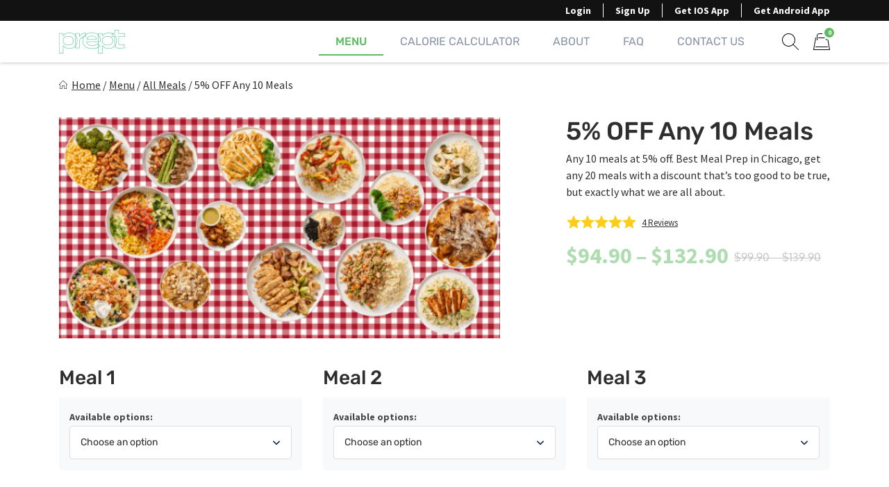

--- FILE ---
content_type: text/html; charset=UTF-8
request_url: https://preptmeals.com/product/any-10-meals/
body_size: 48945
content:
<!doctype html><html lang="en-US"><head><meta charset="UTF-8"><meta name="viewport" content="width=device-width, initial-scale=1.0" /><link rel="profile" href="https://gmpg.org/xfn/11"> <script type="text/javascript">function theChampLoadEvent(e){var t=window.onload;if(typeof window.onload!="function"){window.onload=e}else{window.onload=function(){t();e()}}}</script> <script type="text/javascript">var theChampDefaultLang = 'en_US', theChampCloseIconPath = 'https://preptmeals.com/wp-content/plugins/super-socializer/images/close.png';</script> <script>var theChampSiteUrl = 'https://preptmeals.com', theChampVerified = 0, theChampEmailPopup = 0, heateorSsMoreSharePopupSearchText = 'Search';</script> <style type="text/css">.the_champ_button_instagram span.the_champ_svg,a.the_champ_instagram span.the_champ_svg{background:radial-gradient(circle at 30% 107%,#fdf497 0,#fdf497 5%,#fd5949 45%,#d6249f 60%,#285aeb 90%)}
					.the_champ_horizontal_sharing .the_champ_svg,.heateor_ss_standard_follow_icons_container .the_champ_svg{
					color: #fff;
				border-width: 0px;
		border-style: solid;
		border-color: transparent;
	}
		.the_champ_horizontal_sharing .theChampTCBackground{
		color:#666;
	}
		.the_champ_horizontal_sharing span.the_champ_svg:hover,.heateor_ss_standard_follow_icons_container span.the_champ_svg:hover{
				border-color: transparent;
	}
		.the_champ_vertical_sharing span.the_champ_svg,.heateor_ss_floating_follow_icons_container span.the_champ_svg{
					color: #fff;
				border-width: 0px;
		border-style: solid;
		border-color: transparent;
	}
		.the_champ_vertical_sharing .theChampTCBackground{
		color:#666;
	}
		.the_champ_vertical_sharing span.the_champ_svg:hover,.heateor_ss_floating_follow_icons_container span.the_champ_svg:hover{
						border-color: transparent;
		}</style><meta name='robots' content='index, follow, max-image-preview:large, max-snippet:-1, max-video-preview:-1' /><title>Any 10 Meals | 10 Meal Prep Plan | Preptmeals Pack</title><meta name="description" content="Save your time with our 10 Meal Prep Plan. The Preptmeals 10 Meal Pack lets you choose your favorites for a convenient week of eating. Order yours now." /><link rel="canonical" href="https://preptmeals.com/product/any-10-meals/" /><meta property="og:locale" content="en_US" /><meta property="og:type" content="article" /><meta property="og:title" content="Any 10 Meals | 10 Meal Prep Plan | Preptmeals Pack" /><meta property="og:description" content="Save your time with our 10 Meal Prep Plan. The Preptmeals 10 Meal Pack lets you choose your favorites for a convenient week of eating. Order yours now." /><meta property="og:url" content="https://preptmeals.com/product/any-10-meals/" /><meta property="og:site_name" content="PREPT Meals" /><meta property="article:publisher" content="https://www.facebook.com/preptmeals/" /><meta property="article:modified_time" content="2026-01-01T07:08:11+00:00" /><meta property="og:image" content="https://preptmeals.com/wp-content/uploads/2020/08/2.png" /><meta property="og:image:width" content="635" /><meta property="og:image:height" content="318" /><meta property="og:image:type" content="image/png" /><meta name="twitter:card" content="summary_large_image" /><meta name="twitter:label1" content="Est. reading time" /><meta name="twitter:data1" content="1 minute" /> <script type="application/ld+json" class="yoast-schema-graph">{"@context":"https://schema.org","@graph":[{"@type":"WebPage","@id":"https://preptmeals.com/product/any-10-meals/","url":"https://preptmeals.com/product/any-10-meals/","name":"Any 10 Meals | 10 Meal Prep Plan | Preptmeals Pack","isPartOf":{"@id":"https://preptmeals.com/#website"},"primaryImageOfPage":{"@id":"https://preptmeals.com/product/any-10-meals/#primaryimage"},"image":{"@id":"https://preptmeals.com/product/any-10-meals/#primaryimage"},"thumbnailUrl":"https://preptmeals.com/wp-content/uploads/2020/08/2.png","datePublished":"2020-08-31T07:57:34+00:00","dateModified":"2026-01-01T07:08:11+00:00","description":"Save your time with our 10 Meal Prep Plan. The Preptmeals 10 Meal Pack lets you choose your favorites for a convenient week of eating. Order yours now.","breadcrumb":{"@id":"https://preptmeals.com/product/any-10-meals/#breadcrumb"},"inLanguage":"en-US","potentialAction":[{"@type":"ReadAction","target":["https://preptmeals.com/product/any-10-meals/"]}]},{"@type":"ImageObject","inLanguage":"en-US","@id":"https://preptmeals.com/product/any-10-meals/#primaryimage","url":"https://preptmeals.com/wp-content/uploads/2020/08/2.png","contentUrl":"https://preptmeals.com/wp-content/uploads/2020/08/2.png","width":635,"height":318,"caption":"Best Meal Prep in Chicago get any 20 meals with a discount that's too good to be true but exactly what we are all about."},{"@type":"BreadcrumbList","@id":"https://preptmeals.com/product/any-10-meals/#breadcrumb","itemListElement":[{"@type":"ListItem","position":1,"name":"Home","item":"https://preptmeals.com/"},{"@type":"ListItem","position":2,"name":"Menu","item":"https://preptmeals.com/menu/"},{"@type":"ListItem","position":3,"name":"All Meals","item":"https://preptmeals.com/product-category/all-meals/"},{"@type":"ListItem","position":4,"name":"5% OFF Any 10 Meals"}]},{"@type":"WebSite","@id":"https://preptmeals.com/#website","url":"https://preptmeals.com/","name":"PREPT Meals","description":"Healthy on the Go!","publisher":{"@id":"https://preptmeals.com/#organization"},"potentialAction":[{"@type":"SearchAction","target":{"@type":"EntryPoint","urlTemplate":"https://preptmeals.com/?s={search_term_string}"},"query-input":{"@type":"PropertyValueSpecification","valueRequired":true,"valueName":"search_term_string"}}],"inLanguage":"en-US"},{"@type":"Organization","@id":"https://preptmeals.com/#organization","name":"PREPT Meals","url":"https://preptmeals.com/","logo":{"@type":"ImageObject","inLanguage":"en-US","@id":"https://preptmeals.com/#/schema/logo/image/","url":"https://preptmeals.com/wp-content/uploads/2020/08/prept_mainsite-70x50-1.png","contentUrl":"https://preptmeals.com/wp-content/uploads/2020/08/prept_mainsite-70x50-1.png","width":95,"height":50,"caption":"PREPT Meals"},"image":{"@id":"https://preptmeals.com/#/schema/logo/image/"},"sameAs":["https://www.facebook.com/preptmeals/","https://www.instagram.com/PREPTMEALS/"]}]}</script> <link rel='dns-prefetch' href='//cdn.jsdelivr.net' /><link rel='dns-prefetch' href='//www.googletagmanager.com' /><link rel="alternate" title="oEmbed (JSON)" type="application/json+oembed" href="https://preptmeals.com/wp-json/oembed/1.0/embed?url=https%3A%2F%2Fpreptmeals.com%2Fproduct%2Fany-10-meals%2F" /><link rel="alternate" title="oEmbed (XML)" type="text/xml+oembed" href="https://preptmeals.com/wp-json/oembed/1.0/embed?url=https%3A%2F%2Fpreptmeals.com%2Fproduct%2Fany-10-meals%2F&#038;format=xml" /><style id='wp-img-auto-sizes-contain-inline-css'>img:is([sizes=auto i],[sizes^="auto," i]){contain-intrinsic-size:3000px 1500px}
/*# sourceURL=wp-img-auto-sizes-contain-inline-css */</style><style id='classic-theme-styles-inline-css'>/*! This file is auto-generated */
.wp-block-button__link{color:#fff;background-color:#32373c;border-radius:9999px;box-shadow:none;text-decoration:none;padding:calc(.667em + 2px) calc(1.333em + 2px);font-size:1.125em}.wp-block-file__button{background:#32373c;color:#fff;text-decoration:none}
/*# sourceURL=/wp-includes/css/classic-themes.min.css */</style><link rel='stylesheet' id='contact-form-7-css' href='https://preptmeals.com/wp-content/plugins/contact-form-7/includes/css/styles.css?ver=6.1.4' media='all' /><link rel='stylesheet' id='hmp-replacements-css' href='https://preptmeals.com/wp-content/plugins/hmp-replacements/public/css/hmp-replacements-public.css?ver=1.2.4' media='all' /><link rel='stylesheet' id='wc-autoship-authorize-net-payments-css' href='https://preptmeals.com/wp-content/plugins/woocommerce-autoship-authorize-net-payments/css/styles.css?ver=c95b14a84c5b9ec14d08839bc37b2e5c' media='all' /><link rel='stylesheet' id='photoswipe-css' href='https://preptmeals.com/wp-content/plugins/woocommerce/assets/css/photoswipe/photoswipe.min.css?ver=8.9.4' media='all' /><link rel='stylesheet' id='photoswipe-default-skin-css' href='https://preptmeals.com/wp-content/plugins/woocommerce/assets/css/photoswipe/default-skin/default-skin.min.css?ver=8.9.4' media='all' /><link rel='stylesheet' id='woocommerce-layout-css' href='https://preptmeals.com/wp-content/plugins/woocommerce/assets/css/woocommerce-layout.css?ver=8.9.4' media='all' /><link rel='stylesheet' id='woocommerce-smallscreen-css' href='https://preptmeals.com/wp-content/plugins/woocommerce/assets/css/woocommerce-smallscreen.css?ver=8.9.4' media='only screen and (max-width: 768px)' /><link rel='stylesheet' id='woocommerce-general-css' href='https://preptmeals.com/wp-content/cache/asset-cleanup/css/item/woocommerce__assets__css__woocommerce-css-vebd6ac2886c3f7893aa228f1c87ded3affbc9c82.css' media='all' /><style id='woocommerce-inline-inline-css'>.woocommerce form .form-row .required { visibility: visible; }
/*# sourceURL=woocommerce-inline-inline-css */</style><link rel='stylesheet' id='smartbanner-css' href='https://preptmeals.com/wp-content/plugins/wp-smartbanner/assets/css/smartbanner.min.css?ver=1.0.1' media='all' /><style id='smartbanner-inline-css'>.smartbanner{top: 0px !important;}
/*# sourceURL=smartbanner-inline-css */</style><link rel='stylesheet' id='gens-raf-css' href='https://preptmeals.com/wp-content/cache/asset-cleanup/css/item/wpgens-refer-a-friend-premium__assets__css__gens-raf-css-v9d5edb1bfb38b59c1afe5fd0cd79ef958cdbdcb1.css' media='all' /><link rel='stylesheet' id='wt-import-export-for-woo-css' href='https://preptmeals.com/wp-content/plugins/wt-import-export-for-woo/public/css/wt-import-export-for-woo-public.css?ver=1.0.8' media='all' /><link rel='stylesheet' id='wc-composite-css-css' href='https://preptmeals.com/wp-content/cache/asset-cleanup/css/item/woocommerce-composite-products__assets__css__frontend__woocommerce-css-v7939f7ee138f0dddd4778f0ad7c8738d4ed2720f.css' media='all' /><link rel='stylesheet' id='uber-shipping-css' href='https://preptmeals.com/wp-content/plugins/hmp-uber-direct-shipping/assets/css/frontend.css?ver=1.1.39' media='all' /><link rel='stylesheet' id='if-menu-site-css-css' href='https://preptmeals.com/wp-content/plugins/if-menu/assets/if-menu-site.css?ver=c95b14a84c5b9ec14d08839bc37b2e5c' media='all' /><link rel='stylesheet' id='parent-style-css' href='https://preptmeals.com/wp-content/themes/eat-clean-chicago/style.css?ver=c95b14a84c5b9ec14d08839bc37b2e5c' media='all' /><link rel='stylesheet' id='eat-clean-chicago-style-css' href='https://preptmeals.com/wp-content/themes/eat-clean-chicago-child/style.css?ver=c95b14a84c5b9ec14d08839bc37b2e5c' media='all' /><style id='eat-clean-chicago-style-inline-css'>html{box-sizing:border-box;line-height:1.15;font-family:sans-serif;-webkit-text-size-adjust:100%;-webkit-tap-highlight-color:rgba(0, 0, 0, 0)}*,*::before,*::after{box-sizing:border-box}body{margin:0;font-family:-apple-system, BlinkMacSystemFont, "Segoe UI", Roboto, "Helvetica Neue", Arial, "Noto Sans", "Liberation Sans", sans-serif, "Apple Color Emoji", "Segoe UI Emoji", "Segoe UI Symbol", "Noto Color Emoji";font-size:1rem;font-weight:400;line-height:1.5;color:#212529;text-align:left;background-color:#fff}ul,ol,p{margin-top:1em;margin-bottom:1em}ul:first-child,ol:first-child,p:first-child{margin-top:0}ul:last-child,ol:last-child,p:last-child{margin-bottom:0}ol,ul{margin-left:1em}ul,ol{padding-left:30px}ul ul,ul ol,ol ul,ol ol{margin-top:0.25rem;margin-bottom:0}ul li:not(:last-child),ol li:not(:last-child){margin-bottom:0.5rem}a{background-color:transparent;color:#303030;transition:color 0.15s ease-in-out}a:visited{color:#303030}a:focus{outline:thin dotted}a:hover,a:active{outline:0}a:hover,a:focus,a:visited:hover,a:visited:focus{color:#60ba62}big{line-height:1.4;font-size:20px}small{font-size:80%}b,strong{font-weight:bolder}figure{margin:1em 0}img{max-width:100%;height:auto;border-style:none}button,input,optgroup,select,textarea{font-family:inherit;font-size:100%;line-height:1.15;margin:0}button,input{overflow:visible}button,select{text-transform:none}button,[type="button"],[type="reset"],[type="submit"],.btn{-webkit-appearance:none;cursor:pointer}button::-moz-focus-inner,[type="button"]::-moz-focus-inner,[type="reset"]::-moz-focus-inner,[type="submit"]::-moz-focus-inner{border-style:none;padding:0}button:-moz-focusring,[type="button"]:-moz-focusring,[type="reset"]:-moz-focusring,[type="submit"]:-moz-focusring{outline:1px dotted ButtonText}textarea{overflow:auto}@media screen and (prefers-reduced-motion:reduce){a{transition:none}}h1,.h1,h2,.h2,h3,.h3,h4,.h4,h5,.h5,h6,.h6{clear:both}h1 a:not(:hover):not(:focus),.h1 a:not(:hover):not(:focus),h2 a:not(:hover):not(:focus),.h2 a:not(:hover):not(:focus),h3 a:not(:hover):not(:focus),.h3 a:not(:hover):not(:focus),h4 a:not(:hover):not(:focus),.h4 a:not(:hover):not(:focus),h5 a:not(:hover):not(:focus),.h5 a:not(:hover):not(:focus),h6 a:not(:hover):not(:focus),.h6 a:not(:hover):not(:focus){text-decoration:none;color:inherit}h1:first-child,h2:first-child,h3:first-child,h4:first-child,h5:first-child,h6:first-child{margin-top:0}h1:last-child,h2:last-child,h3:last-child,h4:last-child,h5:last-child,h6:last-child{margin-bottom:0}h1:not(.no-limit)+*,h2:not(.no-limit)+*,h3:not(.no-limit)+*,h4:not(.no-limit)+*,h5:not(.no-limit)+*,h6:not(.no-limit)+*{margin-top:0 !important}h1.h2-md,.h1.h2-md,h2.h2-md,.h2.h2-md{line-height:1.11;font-size:36px}h1,.h1{margin-top:1em;margin-bottom:0.75em;line-height:1.08;font-family:"Rubik", sans-serif;font-weight:500;font-size:32px;color:#2e2e2e}h2,.h2{margin-top:1em;margin-bottom:0.75em;line-height:1.08;font-family:"Rubik", sans-serif;font-weight:500;font-size:32px;color:#2e2e2e}h3,.h3{margin-top:1em;margin-bottom:0.75em;line-height:1.2;font-family:"Rubik", sans-serif;font-weight:500;font-size:26px;color:#2e2e2e}.h3--sm{font-size:24px}.h3--xs{font-size:20px}h4,.h4{margin-top:1em;margin-bottom:0.75em;line-height:1.2;font-family:"Rubik", sans-serif;font-weight:bold;font-size:20px;color:#2e2e2e}h5,.h5{margin-top:1em;margin-bottom:0.75em;line-height:1.2;font-family:"Rubik", sans-serif;font-weight:bold;font-size:18px;color:#2e2e2e}h6,.h6{margin-top:1em;margin-bottom:0.75em;line-height:1.2;font-family:"Rubik", sans-serif;font-weight:bold;font-size:14px;color:#2e2e2e}@media (min-width:576px){h1,.h1{font-size:36px}h2,.h2{font-size:36px}h3,.h3{font-size:28px}h4,.h4{font-size:20px}h5,.h5{font-size:18px}h6,.h6{font-size:14px}}@media (min-width:768px){h1,.h1{font-size:40px}h2,.h2{font-size:40px}h3,.h3{font-size:30px}h4,.h4{font-size:22px}h5,.h5{font-size:18px}h6,.h6{font-size:14px}}@media (min-width:992px){h1,.h1{font-size:44px}h2,.h2{font-size:44px}h3,.h3{font-size:33px}h4,.h4{font-size:22px}h5,.h5{font-size:18px}h6,.h6{font-size:14px}}@media (min-width:1200px){h1,.h1{font-size:48px}h2,.h2{font-size:48px}h3,.h3{font-size:36px}h4,.h4{font-size:24px}h5,.h5{font-size:18px}h6,.h6{font-size:14px}}body{background-color:#ffffff;line-height:1.5;font-family:"Source Sans Pro", sans-serif;font-size:16px;color:#303030}:focus{outline:thin dotted #60ba62}#page{width:100%;min-height:100vh;overflow:hidden;display:flex;flex-direction:column;position:relative}body.admin-bar #page{min-height:calc(100vh - 32px);top:32px}@media (max-width:782px){body.admin-bar #page{min-height:calc(100vh - 46px);top:46px}}.site-content,.content-area{width:100%;display:flex;flex:1 1 auto}.site-content{position:relative;z-index:5;background-color:#ffffff}.content-area{flex-direction:column;align-items:center;padding-top:40px;padding-bottom:40px}.content-area>.page-header{width:100%;flex-shrink:0}.content-area>.container{margin-right:0;margin-left:0}.site-main{width:100%;flex:1 1 auto}.site-main>.section:first-child:not(.section--fixed):not(.section--boxed){padding-top:0}.site-main>.section:last-child:not(.section--fixed):not(.section--boxed){padding-bottom:0}.page-header{text-align:center;margin-bottom:30px}.page-header .page-title{font-weight:normal}.page-subtitle{margin-top:16px;margin-bottom:0;font-family:"Rubik", sans-serif;font-weight:bold;font-size:20px;color:#303030}.section{width:100%;position:relative;z-index:5;padding-top:30px;padding-bottom:30px}.section--text__large{font-size:20px}.section.section--no,.section.section--no-top{padding-top:0}.section.section--no,.section.section--no-bot{padding-bottom:0}.section.section--xs,.section.section--xs-top{padding-top:20px}.section.section--xs,.section.section--xs-bot{padding-bottom:20px}.section.section--sm,.section.section--sm-top{padding-top:30px}.section.section--sm,.section.section--sm-bot{padding-bottom:30px}.section.section--lg,.section.section--lg-top{padding-top:40px}.section.section--lg,.section.section--lg-bot{padding-bottom:40px}.section.section--xl,.section.section--xl-top{padding-top:50px}.section.section--xl,.section.section--xl-bot{padding-bottom:50px}.section--fixed{z-index:8;margin-top:30px;margin-bottom:30px}.section--fixed:first-child{margin-top:-40px}.section--fixed:last-child{margin-bottom:-40px}.section--fixed+.section--fixed{margin-top:-30px}.section__title{margin-bottom:30px;text-align:center}.section__title h1,.section__title h2,.section__title h3{font-weight:normal}.section__title--lg{margin-bottom:40px}.section__title--custom h1,.section__title--custom h2{text-transform:uppercase;line-height:1.14;font-weight:bold;font-size:14px}.section__title+.section__subtitle{margin-top:-10px}.section__subtitle{margin-bottom:30px;font-family:"Rubik", sans-serif;font-weight:bold;font-size:16px;color:#303030}.section__subtitle:last-child{margin-bottom:0}.container,.container-fluid,.container-lg,.container-md,.container-sm,.container-xl{width:100%;padding-right:15px;padding-left:15px;margin-right:auto;margin-left:auto}.container-fluid{max-width:100% !important}.container .container{padding-right:0;padding-left:0}.nav{display:flex;flex-wrap:wrap;padding-left:0;margin-bottom:0;list-style:none}.sr-only{position:absolute;width:1px;height:1px;padding:0;margin:-1px;overflow:hidden;clip:rect(0, 0, 0, 0);white-space:nowrap;border:0}.d-none{display:none}.modal{display:none}body.page .site-main>section:not(.section-hero):not(.section-hero-sm):not(.section-hero-slider),body.woocommerce-page #woocommerce-content,body.woocommerce-page .site-main>.page,.hmp-preload,.hmp-custom-preload{visibility:hidden}.autoship-banner{display:none}@media (min-width:576px){.container,.container-sm{max-width:540px}}@media (min-width:768px){.content-area{padding-top:50px;padding-bottom:50px}.page-header{margin-bottom:35px}.page-subtitle{font-size:22px}.section{padding-top:35px;padding-bottom:35px}.section--text__large{font-size:24px}.section.section--lg,.section.section--lg-top{padding-top:50px}.section.section--lg,.section.section--lg-bot{padding-bottom:50px}.section.section--xl,.section.section--xl-top{padding-top:65px}.section.section--xl,.section.section--xl-bot{padding-bottom:65px}.section--fixed{margin-top:35px;margin-bottom:35px}.section--fixed:first-child{margin-top:-50px}.section--fixed:last-child{margin-bottom:-50px}.section--fixed+.section--fixed{margin-top:-35px}.section__title{margin-bottom:35px}.section__title--lg{margin-bottom:50px}.section__title+.section__subtitle{margin-top:-15px}.section__subtitle{margin-bottom:35px;font-size:17px}.container,.container-md,.container-sm{max-width:720px}}@media (min-width:992px){.container,.container-lg,.container-md,.container-sm{max-width:960px}.container.container-sm{max-width:760px}.container.container-xmd{max-width:820px}.container.container-md{max-width:950px}.container.custom-spdl-container{width:1442px;max-width:100vw}}@media (min-width:1200px){.content-area{padding-top:60px;padding-bottom:60px}.page-header{margin-bottom:40px}.page-subtitle{font-size:24px}.section{padding-top:40px;padding-bottom:40px}.section--text__large{line-height:1.43;font-size:28px}.section.section--lg,.section.section--lg-top{padding-top:60px}.section.section--lg,.section.section--lg-bot{padding-bottom:60px}.section.section--xl,.section.section--xl-top{padding-top:80px}.section.section--xl,.section.section--xl-bot{padding-bottom:80px}.section--fixed{margin-top:40px;margin-bottom:40px}.section--fixed:first-child{margin-top:-60px}.section--fixed:last-child{margin-bottom:-60px}.section--fixed+.section--fixed{margin-top:-40px}.section__title{margin-bottom:40px}.section__title--lg{margin-bottom:60px}.section__title+.section__subtitle{margin-top:-10px}.section__subtitle{margin-bottom:40px;font-size:18px}.container,.container-lg,.container-md,.container-sm,.container-xl{max-width:1140px}}@media (min-width:1440px){.container.container--xlg{max-width:1440px}}.btn-holder{margin-top:30px;text-align:center}.btn-holder-lg{margin-top:40px;text-align:center}button,input[type=button],input[type=submit],input[type=image],.btn{user-select:none;cursor:pointer}button:focus,input[type=button]:focus,input[type=submit]:focus,input[type=image]:focus,.btn:focus{outline:thin dotted #60ba62}.btn{max-width:100%;min-height:48px;display:inline-block;padding:14px 15px 12px 15px;box-shadow:none !important;border:1px solid transparent;border-radius:4px;background-color:transparent;white-space:normal;text-decoration:none !important;text-transform:uppercase;text-align:center;vertical-align:middle;line-height:20px;letter-spacing:normal;font-family:"Oxygen", sans-serif;font-weight:bold;font-size:14px;transition:color 0.15s ease-in-out, background-color 0.15s ease-in-out, border-color 0.15s ease-in-out, box-shadow 0.15s ease-in-out, text-shadow 0.15s ease-in-out;-webkit-user-select:none;-moz-user-select:none;-ms-user-select:none;user-select:none}@media (max-width:414px){.btn-holder .btn,.btn-holder-lg .btn,.form-button .btn{width:100% !important}}@media (min-width:768px){.btn-holder{margin-top:35px}.btn-holder-lg{margin-top:50px}}@media (min-width:1200px){.btn-holder{margin-top:40px}.btn-holder-lg{margin-top:60px}}@media screen and (prefers-reduced-motion:reduce){.btn{transition:none !important}}.btn.btn-primary{border-color:#60ba62;background-color:#60ba62;text-shadow:none;color:#fff}.btn.btn-primary:visited{color:#fff}.btn.btn-primary:active,.btn.btn-primary:hover,.btn.btn-primary:focus,.btn.btn-primary:visited:active,.btn.btn-primary:visited:hover,.btn.btn-primary:visited:focus,.btn.btn-primary:not(:disabled):not(.disabled):active,.btn.btn-primary:disabled{border-color:#4eb250;background-color:#4eb250;text-shadow:1px 1px 1px #000;color:#fff}.site-header{width:100%;height:60px;flex-shrink:0;position:relative;z-index:40;background-color:#ffffff}.site-header .header__fixed{width:100%;position:fixed;top:0;left:0;box-shadow:0 -1px 5px 0 rgba(18, 18, 18, 0.5)}.site-header .header-top{display:none}.site-header .navbar{width:100%;min-height:0;display:flex;flex-wrap:wrap;align-items:center;justify-content:center;position:relative;margin:0;padding:0;border-radius:0;border:none;background-color:#ffffff}.site-header .navbar>.container{height:60px;display:flex;flex-wrap:nowrap;align-items:center;justify-content:flex-end}.site-header .custom-logo-link{height:46px;display:flex;align-items:center;justify-content:flex-start;margin:0 auto 0 0;text-decoration:none}.site-header .custom-logo-link img{width:auto !important;max-height:46px;display:block}.site-header .navbar-toggler{opacity:1 !important;padding:12px;border:1px solid transparent;border-radius:0.25rem;background:0 0;line-height:1;font-size:1.25rem}.site-header .navbar-toggler img{display:block}.site-header .navbar-toggler.navbar-show{margin-right:-8px;margin-left:11px}.site-header .nav-desktop,.site-header .nav-mobile{margin:0;padding:0;text-transform:uppercase;line-height:1;font-family:"Rubik", sans-serif}.site-header .nav-desktop:before,.site-header .nav-desktop:after,.site-header .nav-mobile:before,.site-header .nav-mobile:after{display:none}.site-header .nav-desktop>li.current-menu-item>a,.site-header .nav-desktop>li.current_page_item>a,.site-header .nav-desktop>li.current-menu-ancestor>a,.site-header .nav-desktop>li.current-category-ancestor>a,.site-header .nav-desktop>li.current-post-ancestor>a,.site-header .nav-desktop>li.current-menu-parent>a,.site-header .nav-desktop>li.current_page_parent>a,.site-header .nav-desktop>li.current_page_ancestor>a,.site-header .nav-mobile>li.current-menu-item>a,.site-header .nav-mobile>li.current_page_item>a,.site-header .nav-mobile>li.current-menu-ancestor>a,.site-header .nav-mobile>li.current-category-ancestor>a,.site-header .nav-mobile>li.current-post-ancestor>a,.site-header .nav-mobile>li.current-menu-parent>a,.site-header .nav-mobile>li.current_page_parent>a,.site-header .nav-mobile>li.current_page_ancestor>a{font-weight:500}.site-header .nav-desktop li,.site-header .nav-mobile li{display:block;position:relative;margin:0;padding:0}.site-header .nav-desktop li.current-menu-item>a,.site-header .nav-desktop li.current_page_item>a,.site-header .nav-desktop li.current-menu-ancestor>a,.site-header .nav-desktop li.current-category-ancestor>a,.site-header .nav-desktop li.current-post-ancestor>a,.site-header .nav-desktop li.current-menu-parent>a,.site-header .nav-desktop li.current_page_parent>a,.site-header .nav-desktop li.current_page_ancestor>a,.site-header .nav-mobile li.current-menu-item>a,.site-header .nav-mobile li.current_page_item>a,.site-header .nav-mobile li.current-menu-ancestor>a,.site-header .nav-mobile li.current-category-ancestor>a,.site-header .nav-mobile li.current-post-ancestor>a,.site-header .nav-mobile li.current-menu-parent>a,.site-header .nav-mobile li.current_page_parent>a,.site-header .nav-mobile li.current_page_ancestor>a{color:#60ba62}.site-header .nav-desktop li.menu-item-has-children.show-submenu>.sub-menu,.site-header .nav-mobile li.menu-item-has-children.show-submenu>.sub-menu{display:block !important}.site-header .nav-desktop a,.site-header .nav-mobile a{display:block;background:none !important;text-decoration:none;color:inherit}.site-header .nav-desktop a:hover,.site-header .nav-desktop a:focus,.site-header .nav-mobile a:hover,.site-header .nav-mobile a:focus{color:#60ba62}.site-header .nav-desktop .sub-menu,.site-header .nav-mobile .sub-menu{display:none !important;margin:0;padding:0}.site-header .nav-desktop .sub-menu>li.current-menu-item>a,.site-header .nav-desktop .sub-menu>li.current_page_item>a,.site-header .nav-desktop .sub-menu>li.current-menu-ancestor>a,.site-header .nav-desktop .sub-menu>li.current-category-ancestor>a,.site-header .nav-desktop .sub-menu>li.current-post-ancestor>a,.site-header .nav-desktop .sub-menu>li.current-menu-parent>a,.site-header .nav-desktop .sub-menu>li.current_page_parent>a,.site-header .nav-desktop .sub-menu>li.current_page_ancestor>a,.site-header .nav-mobile .sub-menu>li.current-menu-item>a,.site-header .nav-mobile .sub-menu>li.current_page_item>a,.site-header .nav-mobile .sub-menu>li.current-menu-ancestor>a,.site-header .nav-mobile .sub-menu>li.current-category-ancestor>a,.site-header .nav-mobile .sub-menu>li.current-post-ancestor>a,.site-header .nav-mobile .sub-menu>li.current-menu-parent>a,.site-header .nav-mobile .sub-menu>li.current_page_parent>a,.site-header .nav-mobile .sub-menu>li.current_page_ancestor>a{font-weight:500}.site-header .nav-desktop,.site-header .nav-content{display:none}.site-header .header-search{flex-shrink:0;margin:0 -5px 0 22px}.site-header .header-search+.header-cart{margin-left:16px}.site-header .header-search .search-show{min-width:unset;min-height:unset;position:relative;padding:5px;border:none;border-radius:0.25rem;background:none}.site-header .header-search .search-show:focus{outline:thin dotted #60ba62}.site-header .header-search .search-show:focus:before,.site-header .header-search .search-show:hover:before{opacity:0}.site-header .header-search .search-show:focus:after,.site-header .header-search .search-show:hover:after{opacity:1}.site-header .header-search .search-show:before,.site-header .header-search .search-show:after{content:'';width:24px;height:24px;display:block;background:url(https://preptmeals.com/wp-content/themes/eat-clean-chicago/img/icons/ic-sprite.svg?v=141) no-repeat 0 0;transition:opacity 0.15s ease-in-out}.site-header .header-search .search-show:before{background-position-x:-48px}.site-header .header-search .search-show:after{opacity:0;position:absolute;z-index:2;top:calc(50% - 12px);left:calc(50% - 12px);background-position-x:-72px}.site-header .header-search .search-container{width:100%;height:calc(100vh - 60px);display:none;overflow:auto;position:fixed;z-index:100;top:60px;left:0;padding-top:8px;background-color:rgba(0, 0, 0, 0.8)}.site-header .header-search.active .search-container{display:block}.site-header .header-search .container{position:relative;z-index:2}.site-header .header-search #ajaxsearchlite1 .probox{height:55px}.site-header .header-search #ajaxsearchlite1 .probox .promagnifier{width:47px;height:55px}.site-header .header-search #ajaxsearchlite1 .probox .prosettings{display:none !important}.site-header .header-search #ajaxsearchlite1 .probox .proinput input{height:55px;font-size:21px}.site-header .header-search #ajaxsearchlite1 .probox .proinput input.autocomplete{margin-top:-55px !important}.site-header .header-search #ajaxsearchlite1 .probox .proloading,.site-header .header-search #ajaxsearchlite1 .probox .proclose{width:24px;height:24px;margin-top:15px}.site-header .header-search .search-hide{width:100%;height:100%;display:block;position:absolute;z-index:1;top:0;left:0;opacity:0;cursor:default}.site-header .header-cart{flex-shrink:0;position:relative;margin:0 -5px 0 22px}.site-header .header-cart .cart-contents{display:block;position:relative;padding:5px;text-decoration:none}.site-header .header-cart .cart-contents:before,.site-header .header-cart .cart-contents:after{content:'';width:24px;height:24px;display:block;background:url('https://preptmeals.com/wp-content/themes/eat-clean-chicago/img/icons/ic-sprite.svg?v=221') no-repeat 0 0;transition:opacity 0.15s ease-in-out}.site-header .header-cart .cart-contents:after{opacity:0;position:absolute;z-index:2;top:calc(50% - 12px);left:calc(50% - 12px);background-position-x:-24px}.site-header .header-cart .cart-contents:hover:before,.site-header .header-cart .cart-contents:focus:before,.site-header .header-cart .cart-contents.active:before{opacity:0}.site-header .header-cart .cart-contents:hover:after,.site-header .header-cart .cart-contents:focus:after,.site-header .header-cart .cart-contents.active:after{opacity:1}.site-header .header-cart .cart-contents.active~#minicart-content-wrapper{opacity:1 !important;pointer-events:all}.site-header .header-cart .menu-cart-counter{min-width:20px;height:20px;position:absolute;z-index:3;top:-6px;right:-4px;padding:1px 2px 0 3px;border:3px solid #fff;border-radius:16px;background-color:#60ba62;text-align:center;line-height:12px;font-weight:bold;font-size:10px;color:#fff}.site-header .header-cart #minicart-content-wrapper{display:none;top:calc(100% + 10px);right:-46px}.site-header .header-cart.is-loading #minicart-content-wrapper .minicart-header,.site-header .header-cart.is-loading #minicart-content-wrapper>ul,.site-header .header-cart.is-loading #minicart-content-wrapper>.woocommerce-mini-cart__total{display:none}.site-header .header-cart.is-loading #minicart-content-wrapper:before{content:'';height:100px;display:block;background:url('https://preptmeals.com/wp-content/themes/eat-clean-chicago/img/icons/ic-loading.svg?v=221') no-repeat center;background-size:50px}body.admin-bar .site-header .header__fixed{top:46px}body.admin-bar .site-header .header-search .search-container{height:calc(100vh - 60px - 46px);top:106px}body.search-shown{overflow:hidden}@media (max-width:991px){body.nav-shown{overflow:hidden}body.admin-bar .site-header .nav-content{height:calc(100vh - 32px);top:32px}body.admin-bar .site-header .nav-inner{min-height:calc(100vh - 32px)}.site-header .nav-content{width:100vw;height:100vh;overflow:auto;position:fixed;z-index:100;top:0;left:0;background-color:#f8f9fb}.site-header .nav-content .navbar-toggler{position:absolute;top:0.35em;left:0.35em;padding:0.6em;font-size:1em}.site-header .nav-content .navbar-toggler img{width:0.7em;height:0.7em}.site-header .nav-content .custom-logo-link{width:100%;max-width:calc(100% - 6em);height:auto;flex-shrink:0;display:block;margin:0 auto;text-align:center}.site-header .nav-content .custom-logo-link img{height:auto;max-height:3.25em;display:inline}.site-header .nav-inner{width:100%;min-width:0;min-height:100vh;display:flex;flex-direction:column;padding-top:8px;padding-right:0;padding-left:0}.site-header .navbar-nav-wrap{width:100%}.site-header .nav-wrap{flex:1 1 auto;padding-top:3.4em;padding-bottom:3.4em}.site-header .nav-mobile{max-width:100%;display:block;margin:0;padding:0;text-align:left}.site-header .nav-mobile>li.current-menu-item>a:before,.site-header .nav-mobile>li.current_page_item>a:before,.site-header .nav-mobile>li.current-menu-ancestor>a:before,.site-header .nav-mobile>li.current-category-ancestor>a:before,.site-header .nav-mobile>li.current-post-ancestor>a:before,.site-header .nav-mobile>li.current-menu-parent>a:before,.site-header .nav-mobile>li.current_page_parent>a:before,.site-header .nav-mobile>li.current_page_ancestor>a:before{opacity:1}.site-header .nav-mobile>li>a{padding:0.55em 2.5em}.site-header .nav-mobile>li>a:before{content:'';height:1.3em;display:block;opacity:0;position:absolute;top:calc(50% - 0.65em - 2px);left:0;border-left:0.4em solid #60ba62}.site-header .nav-mobile li{width:20em;max-width:100%;margin-right:auto;margin-left:auto}.site-header .nav-mobile li.menu-item-has-children>a:after{content:'';width:0.5em;height:0.5em;display:block;position:absolute;top:calc(50% - 0.35em);right:1em;border:0.1em solid;border-top:none;border-right:none;transform:rotate(-45deg)}.site-header .nav-mobile li.menu-item-has-children.show-submenu>a:after{top:calc(50% - 0.15em);transform:rotate(135deg)}.site-header .nav-mobile a{position:relative}.site-header .nav-mobile .sub-menu{padding:0.25em 0 0.75em 2.5em;text-transform:none}.site-header .nav-mobile .sub-menu a{padding:0.25em 0 0.25em 1em}.site-header .nav-mobile .sub-menu .sub-menu{padding-bottom:0.25em;padding-left:1em}.site-header .nav-social{width:100%;max-width:20em;flex-shrink:0;display:flex;flex-wrap:wrap;align-items:center;justify-content:center;margin:0 auto;padding:0 2em}.site-header .nav-social li{display:block;margin:0;padding:0}.site-header .nav-social a{display:block;padding:0.5em}.site-header .nav-social a:hover .menu-image,.site-header .nav-social a:focus .menu-image{opacity:0}.site-header .nav-social a:hover .hovered-image,.site-header .nav-social a:focus .hovered-image{opacity:1}.site-header .nav-social .menu-image-hover-wrapper{display:block;position:relative}.site-header .nav-social img{width:2em;height:2em;display:block;transition:opacity 0.15s ease-in-out}.site-header .nav-social .menu-image{z-index:1}.site-header .nav-social .hovered-image{opacity:0;z-index:2;position:absolute;top:0;left:0}}@media (max-width:991px) and (orientation:portrait){.site-header .nav-content{font-size:32px}.site-header .nav-inner{padding-top:0.55em;padding-bottom:0.55em}}@media (max-width:600px) and (orientation:portrait){.site-header .nav-content{font-size:26px}}@media (max-width:480px) and (orientation:portrait){.site-header .nav-content{font-size:24px}}@media (max-width:380px) and (orientation:portrait){.site-header .nav-content{font-size:20px}}@media (max-width:991px) and (orientation:landscape){.site-header .nav-content{font-size:20px}.site-header .nav-wrap{padding-top:1.2em;padding-bottom:1.2em}.site-header .nav-mobile>li>a{padding-top:0.4em;padding-bottom:0.4em}}@media (max-width:782px){body.admin-bar .site-header .nav-content{height:calc(100vh - 46px);top:46px}body.admin-bar .site-header .nav-inner{min-height:calc(100vh - 46px)}}@media (max-width:600px){#wpadminbar{position:fixed}}@media (min-width:768px){.site-header{height:90px}.site-header .header-top{height:30px;display:flex;align-items:center;justify-content:center;background-color:#121212;line-height:20px;font-weight:bold;font-size:14px;color:#fff}.site-header .header-top>.container{display:flex;align-items:center;justify-content:space-between;margin-right:0;margin-left:0}.site-header .header-top a:not(:hover):not(:focus){text-decoration:none;color:inherit}.site-header .header-top a[href*='tel:']{position:relative;padding-left:23px}.site-header .header-top a[href*='tel:']:after{content:'';width:14px;height:20px;display:block;position:absolute;top:calc(50% - 10px);left:0;background:url('https://preptmeals.com/wp-content/themes/eat-clean-chicago/img/icons/ic-sprite.svg?v=221') no-repeat -40px -380px}.site-header .header-top a[href*='/wa.me/']{position:relative;padding-left:30px}.site-header .header-top a[href*='/wa.me/']:after{content:'';width:22px;height:24px;display:block;position:absolute;top:calc(50% - 12px);left:0;background:url('https://preptmeals.com/wp-content/themes/eat-clean-chicago/img/icons/ic-sprite.svg?v=221') no-repeat -324px 0}.site-header .header-top .widget_text{overflow:hidden;margin-right:16px}.site-header .header-top .widget_text .textwidget{display:flex;flex-wrap:wrap;align-items:center;margin-left:-23px;white-space:nowrap}.site-header .header-top .widget_text a{position:relative;margin-left:23px}.site-header .header-top .widget_text a:before{content:'';width:1px;height:20px;display:block;position:absolute;top:calc(50% - 10px);left:-12px;background-color:#fff}.site-header .header-top .widget_text br{display:none}.site-header .header-top .widget_text img{display:block}.site-header .header-top .nav-account{display:flex;flex-wrap:wrap;align-items:center;margin:0 -17px 0 auto;padding:0}.site-header .header-top .nav-account li{display:block;margin:0}.site-header .header-top .nav-account li.current-menu-item a{color:#60ba62}.site-header .header-top .nav-account li:not(:first-child){position:relative;padding-left:1px}.site-header .header-top .nav-account li:not(:first-child):before{content:'';width:1px;height:20px;display:block;position:absolute;top:calc(50% - 10px);left:0;background-color:#fff}.site-header .header-top .nav-account a{padding-right:17px;padding-left:17px}.site-header .header-top .nav-account a .menu-image-title-after{padding:0}.site-header .navbar>.container{height:60px}.site-header .header-search .search-container{height:calc(100vh - 90px);top:90px}.site-header .custom-logo-link{height:50px}.site-header .custom-logo-link img{max-height:50px}body.admin-bar .site-header .header-search .search-container{height:calc(100vh - 90px - 46px);top:136px}}@media (min-width:783px){body.admin-bar .site-header .header__fixed{top:32px}body.admin-bar .site-header .header-search .search-container{height:calc(100vh - 90px - 32px);top:122px}}@media (min-width:992px){.site-header .navbar-toggler{display:none}.site-header .nav-desktop{display:flex;flex-direction:row;align-items:center;margin-right:-16px;margin-left:-16px}.site-header .nav-desktop li.menu-item-has-children>a{padding-right:22px}.site-header .nav-desktop li.menu-item-has-children>a:before,.site-header .nav-desktop li.menu-item-has-children>a:after{content:'';width:6px;height:11px;display:block;position:absolute;z-index:1;top:calc(50% - 6px);right:10px;background:url('https://preptmeals.com/wp-content/themes/eat-clean-chicago/img/icons/ic-sprite.svg?v=221') no-repeat 0 -80px;transform:rotate(-90deg);transition:opacity 0.15s ease-in-out}.site-header .nav-desktop li.menu-item-has-children>a:after{opacity:0;z-index:2;background-position-x:-10px}.site-header .nav-desktop li.menu-item-has-children>a:hover:before,.site-header .nav-desktop li.menu-item-has-children>a:focus:before{opacity:0}.site-header .nav-desktop li.menu-item-has-children>a:hover:after,.site-header .nav-desktop li.menu-item-has-children>a:focus:after{opacity:1}.site-header .nav-desktop li.menu-item-has-children.show-submenu>a:before,.site-header .nav-desktop li.menu-item-has-children.show-submenu>a:after{transform:rotate(90deg)}.site-header .nav-desktop>li.current-menu-item:after,.site-header .nav-desktop>li.current_page_item:after,.site-header .nav-desktop>li.current-menu-ancestor:after,.site-header .nav-desktop>li.current-category-ancestor:after,.site-header .nav-desktop>li.current-post-ancestor:after,.site-header .nav-desktop>li.current-menu-parent:after,.site-header .nav-desktop>li.current_page_parent:after,.site-header .nav-desktop>li.current_page_ancestor:after{content:'';width:100%;display:block;position:absolute;bottom:0;left:0;border-top:2px solid #60ba62}.site-header .nav-desktop>li.current-menu-item>a:before,.site-header .nav-desktop>li.current_page_item>a:before,.site-header .nav-desktop>li.current-menu-ancestor>a:before,.site-header .nav-desktop>li.current-category-ancestor>a:before,.site-header .nav-desktop>li.current-post-ancestor>a:before,.site-header .nav-desktop>li.current-menu-parent>a:before,.site-header .nav-desktop>li.current_page_parent>a:before,.site-header .nav-desktop>li.current_page_ancestor>a:before{opacity:0}.site-header .nav-desktop>li.current-menu-item>a:after,.site-header .nav-desktop>li.current_page_item>a:after,.site-header .nav-desktop>li.current-menu-ancestor>a:after,.site-header .nav-desktop>li.current-category-ancestor>a:after,.site-header .nav-desktop>li.current-post-ancestor>a:after,.site-header .nav-desktop>li.current-menu-parent>a:after,.site-header .nav-desktop>li.current_page_parent>a:after,.site-header .nav-desktop>li.current_page_ancestor>a:after{opacity:1}.site-header .nav-desktop>li>a{height:40px;display:flex;align-items:center;position:relative;padding-right:16px;padding-left:16px}.site-header .nav-desktop a{color:#8a94a6}.site-header .nav-desktop .sub-menu{width:260px;position:absolute;top:100%;left:0;margin:0;padding:13px 0 11px 0;box-shadow:0 6px 10px 0 rgba(69, 73, 91, 0.3);background-color:#ffffff;text-transform:none;font-size:18px}.site-header .nav-desktop .sub-menu a{display:block;padding:6px 15px}.site-header .nav-desktop .sub-menu li.menu-item-has-children>a{padding-right:27px}.site-header .nav-desktop .sub-menu li.menu-item-has-children>a:before,.site-header .nav-desktop .sub-menu li.menu-item-has-children>a:after{right:15px}.site-header .nav-desktop .sub-menu .sub-menu{top:-13px;left:calc(100% - 5px)}.site-header .nav-content{display:none !important}.site-header .header-cart #minicart-content-wrapper{right:0}}@media (min-width:1200px){.site-header .nav-desktop{margin-right:-24px;margin-left:-24px}.site-header .nav-desktop>li.menu-item-has-children>a{padding-right:30px}.site-header .nav-desktop>li.menu-item-has-children>a:before,.site-header .nav-desktop>li.menu-item-has-children>a:after{right:16px}.site-header .nav-desktop>li>a{padding-right:24px;padding-left:24px}.site-header .nav-desktop .sub-menu{left:9px}.site-header .header-search{margin-left:49px}.site-header .header-cart{margin-left:49px}}@media screen and (prefers-reduced-motion:reduce){.site-header .nav a,.site-header .nav a:before,.site-header .nav a:after{transition:none !important}}.site-header .nav.logged-in li.logged-in-hide{display:none !important}.site-header .nav.logged-in li.logged-in-hide+.logged-in-show:before{display:none}.site-header .nav:not(.logged-in) li.logged-in-show{display:none !important}.site-header .nav:not(.logged-in) li.logged-in-show+.logged-in-hide:before{display:none}.section-hero{padding-top:0;padding-bottom:0;background-color:#d4d7de;background-repeat:no-repeat;background-position:center;background-size:cover}.section-hero .hero-blur,.section-hero .hero-img{width:100%;height:100%;display:block;object-fit:cover;position:absolute;top:0;left:0}.section-hero .hero-blur{z-index:1;filter:blur(10px)}.section-hero .hero-img{z-index:2}.section-hero.is-blurred .hero-img{object-fit:contain}.section-hero.is-dynamic .hero-img{height:auto;object-fit:contain;position:relative}.section-hero.is-dynamic .container{min-height:1px;position:absolute;top:50%;left:50%;transform:translate(-50%, -50%)}.section-hero .hero-video{width:100%;height:100%;display:block;position:absolute;z-index:3;top:0;left:0;object-fit:cover;object-position:center}.section-hero .container{min-width:0;min-height:300px;display:flex;align-items:center;justify-content:center;position:relative;z-index:5;padding-top:15px;padding-bottom:15px}.section-hero .hero-body{width:100%;text-align:center;color:#fff}.section-hero h1,.section-hero .h1,.section-hero h2,.section-hero .h2,.section-hero h3,.section-hero .h3,.section-hero h4,.section-hero .h4{margin:0;text-transform:inherit;text-shadow:1px 1px 1px #000;color:inherit}.section-hero h2{line-height:1.17;font-size:32px}.section-hero h2+h3,.section-hero h2+.h3{padding-top:20px}.section-hero h2+h4,.section-hero h2+.h4{padding-top:24px}.section-hero h3+h2,.section-hero .h3+h2,.section-hero h4+h2,.section-hero .h4+h2{margin-top:0.125em}@media (max-width:576px) and (orientation:portrait){.section-hero .container{min-height:calc(50vh - 30px)}}@media (max-width:576px) and (orientation:landscape){.section-hero .container{min-height:100vh}body.admin-bar .section-hero .container{min-height:calc(100vh - 46px)}}@media (min-width:576px){.section-hero h2{font-size:40px}}@media (min-width:768px){.section-hero .container{min-height:400px}.section-hero h2{font-size:48px}}@media (min-width:992px){.section-hero .container{min-height:500px}.section-hero h2{font-size:55px}}@media (min-width:1200px){.section-hero .container{min-height:600px}.section-hero h2{font-size:60px}}.section-hero-sm{padding-top:0;padding-bottom:0;background-color:#d4d7de;background-repeat:no-repeat;background-position:center;background-size:cover}.section-hero-sm .hero-blur,.section-hero-sm .hero-img{width:100%;height:100%;display:block;object-fit:cover;position:absolute;top:0;left:0}.section-hero-sm .hero-blur{z-index:1;filter:blur(10px)}.section-hero-sm .hero-img{z-index:2}.section-hero-sm.is-blurred .hero-img{object-fit:contain}.section-hero-sm .container{min-width:0;min-height:200px;display:flex;align-items:center;justify-content:center;position:relative;z-index:5;padding-top:30px;padding-bottom:30px}.section-hero-sm .hero-body{width:100%;text-align:center;color:#fff}.section-hero-sm h1,.section-hero-sm .h1,.section-hero-sm h2,.section-hero-sm .h2,.section-hero-sm h3,.section-hero-sm .h3,.section-hero-sm h4,.section-hero-sm .h4{margin:0;text-transform:inherit;text-shadow:1px 1px 1px #000;font-weight:400;color:inherit}.section-hero-sm h2{font-size:26px}.section-hero-sm h2:not(:last-child){margin-bottom:24px}.section-hero-sm .bottom_text{opacity:0.38;text-transform:uppercase}.section-hero-sm .yikes-mailchimp-container{margin-top:24px}.section-hero-sm .yikes-mailchimp-form-description{margin-bottom:5px}.section-hero-sm form.yikes-easy-mc-form,.section-hero-sm form.sib_signup_form{max-width:500px;position:relative;margin-right:auto;margin-left:auto}.section-hero-sm form.yikes-easy-mc-form label,.section-hero-sm form.sib_signup_form label{display:block;margin-bottom:16px}.section-hero-sm form.yikes-easy-mc-form label>span,.section-hero-sm form.sib_signup_form label>span{display:block;margin-bottom:0.5rem}.section-hero-sm form.yikes-easy-mc-form label .form-control,.section-hero-sm form.sib_signup_form label .form-control{margin:0;padding:14px 15px 12px 15px;border:1px solid #dedede;background-color:#ffffff}.section-hero-sm form.yikes-easy-mc-form label .form-control:focus,.section-hero-sm form.sib_signup_form label .form-control:focus{box-shadow:inset 0 0 0 1px #60ba62 !important;border-color:#60ba62}.section-hero-sm form.yikes-easy-mc-form label .form-control:focus::-ms-value,.section-hero-sm form.sib_signup_form label .form-control:focus::-ms-value{background-color:#ffffff;color:#2e2e2e}.section-hero-sm form.yikes-easy-mc-form .btn,.section-hero-sm form.sib_signup_form .btn{width:100%;min-height:48px;margin:0 !important;padding:14px 15px 12px 15px}.section-hero-sm .yikes-easy-mc-error-message,.section-hero-sm .yikes-easy-mc-success-message,.section-hero-sm .sib-alert-message{margin-top:8px !important;margin-bottom:8px !important;padding:8px 10px !important;border:none !important;border-radius:0 !important;text-align:left;font-size:14px !important}.section-hero-sm .yikes-easy-mc-error-message,.section-hero-sm .yikes-easy-mc-success-message{max-width:500px;margin-right:auto;margin-left:auto}.section-hero-sm .edit-link{display:none !important}@media (min-width:415px){.section-hero-sm form.yikes-easy-mc-form label,.section-hero-sm form.sib_signup_form label{margin:0;padding-right:170px}.section-hero-sm form.yikes-easy-mc-form .btn,.section-hero-sm form.sib_signup_form .btn{width:140px;position:absolute;bottom:0;right:0}}@media (max-width:576px) and (orientation:portrait){.section-hero-sm .container{min-height:calc(30vh - 30px)}}@media (min-width:576px){.section-hero-sm h2{font-size:34px}}@media (min-width:768px){.section-hero-sm .container{min-height:250px;padding-top:35px;padding-bottom:35px}.section-hero-sm h2{font-size:36px}}@media (min-width:992px){.section-hero-sm .container{min-height:300px}.section-hero-sm h2{font-size:38px}}@media (min-width:1200px){.section-hero-sm .container{min-height:400px;padding-top:40px;padding-bottom:40px}.section-hero-sm h2{font-size:40px}}.section-hero-slider{z-index:6;padding-top:0;padding-bottom:0;background-color:#d4d7de}.section-hero-slider .slides{margin:0 !important}.section-hero-slider .slides:not(.slick-initialized){height:300px;overflow:hidden;background:#d4d7de url('https://preptmeals.com/wp-content/themes/eat-clean-chicago/img/icons/ic-loading.svg?v=221') no-repeat center;background-size:auto 80px}.section-hero-slider .slides:not(.slick-initialized) *,.section-hero-slider .slides:not(.slick-initialized)~.slider-arrow{opacity:0}.section-hero-slider .slick-track{display:flex}.section-hero-slider .slick-track:before,.section-hero-slider .slick-track:after{display:none}.section-hero-slider .slick-slide{height:auto;height:unset;display:flex;position:relative;float:none}.section-hero-slider .slide-inner{width:100%;flex:1 1 auto}.section-hero-slider .slick-dots{width:100%;display:flex;flex-wrap:wrap;align-items:center;justify-content:center;position:absolute;z-index:2;bottom:12px;left:0;margin:0;padding:0}.section-hero-slider .slick-dots li{width:auto;height:auto;display:block;margin:0}.section-hero-slider .slick-dots li.slick-active button{cursor:default}.section-hero-slider .slick-dots li.slick-active button:before{background-color:#60ba62}.section-hero-slider .slick-dots button{width:auto;height:auto;display:block;padding:4px;border:none;background:none;line-height:0;font-size:0;cursor:pointer;transition:none}.section-hero-slider .slick-dots button:before{content:'';width:12px;height:12px;opacity:1 !important;display:block;position:static;border-radius:100%;background-color:#fff;transition:background-color 0.15s ease-in-out}.section-hero-slider .slick-dots button:hover:before{background-color:#60ba62}.section-hero-slider .hero-link{width:100%;height:100%;display:block;position:absolute;z-index:5;top:0;left:0;text-transform:none}.section-hero-slider .slick-slide.is-blurred .hero-img{object-fit:contain}.section-hero-slider .slick-slide.is-dynamic{align-self:flex-start}.section-hero-slider .slick-slide.is-dynamic .hero-img{height:auto;object-fit:contain;position:relative}.section-hero-slider .slick-slide.is-dynamic .container{min-height:1px;position:absolute;top:50%;transform:translateY(-50%)}.section-hero-slider .hero-blur,.section-hero-slider .hero-img{width:100%;height:100%;display:block;object-fit:cover;position:absolute;top:0;left:0}.section-hero-slider .hero-blur{z-index:1;filter:blur(15px)}.section-hero-slider .hero-img{z-index:2}.section-hero-slider .hero-shade{width:100%;height:100%;position:absolute;z-index:2;top:0;left:0}.section-hero-slider .container{min-width:0;min-height:300px;position:relative;z-index:5;display:flex;align-items:center;justify-content:center;padding-top:40px;padding-bottom:40px}.section-hero-slider .hero-body{width:100%;text-shadow:1px 1px 1px #000;text-align:center;font-size:18px;color:#fff}.section-hero-slider .hero-body img{max-width:60%}.section-hero-slider h2,.section-hero-slider .h2,.section-hero-slider h3,.section-hero-slider .h3,.section-hero-slider h4,.section-hero-slider .h4{margin:0;text-transform:inherit;text-shadow:1px 1px 1px #000;color:inherit}.section-hero-slider h2,.section-hero-slider .h2{line-height:1.17;font-size:32px}.section-hero-slider h2+h3,.section-hero-slider h2+.h3,.section-hero-slider .h2+h3,.section-hero-slider .h2+.h3{padding-top:20px}.section-hero-slider h2+h4,.section-hero-slider h2+.h4,.section-hero-slider .h2+h4,.section-hero-slider .h2+.h4{padding-top:24px}.section-hero-slider h3+h2,.section-hero-slider .h3+h2,.section-hero-slider h4+h2,.section-hero-slider .h4+h2{margin-top:0.125em}@media (max-width:576px) and (orientation:portrait){.section-hero-slider .slides:not(.slick-initialized){height:calc(50vh - 30px)}.section-hero-slider .container{min-height:calc(50vh - 30px)}}@media (max-width:576px) and (orientation:landscape){.section-hero-slider .slides:not(.slick-initialized){height:calc(100vh - 60px)}.section-hero-slider .container{min-height:calc(100vh - 60px)}}@media (min-width:576px){.section-hero-slider h2,.section-hero-slider .h2{font-size:40px}}@media (max-width:767px){.section-hero-slider .slider-arrow{display:none !important}}@media (min-width:768px){.section-hero-slider .slides:not(.slick-initialized){height:400px}.section-hero-slider .slider-arrow{width:50px;height:50px;display:block;position:absolute;z-index:2;top:50%;padding:0;border:none;border-radius:100%;background-color:#fff;line-height:0;font-size:0;transition:background-color 0.15s ease-in-out}.section-hero-slider .slider-arrow:hover,.section-hero-slider .slider-arrow:focus{background-color:#60ba62}.section-hero-slider .slider-arrow:before{content:'';width:18px;height:18px;display:block;position:absolute;top:17px;left:19px;border-bottom:4px solid #121212;border-left:4px solid #121212;transform:rotate(45deg);transform-origin:50% 50%;transition:border-color 0.15s ease-in-out}.section-hero-slider .slider-arrow.slider-prev{left:0;transform:translateY(-50%)}.section-hero-slider .slider-arrow.slider-next{right:0;transform:translateY(-50%) scale(-1, 1)}.section-hero-slider .slick-dots{bottom:20px}.section-hero-slider .container{min-height:400px}.section-hero-slider .hero-body{font-size:20px}.section-hero-slider h2,.section-hero-slider .h2{font-size:48px}}@media (min-width:820px){.section-hero-slider .slider-arrow.slider-prev{right:calc(50% + 350px);left:auto}.section-hero-slider .slider-arrow.slider-next{right:auto;left:calc(50% + 350px)}}@media (min-width:992px){.section-hero-slider .slides:not(.slick-initialized){height:500px}.section-hero-slider .slider-arrow.slider-prev{right:calc(100% - 50px)}.section-hero-slider .slider-arrow.slider-next{left:calc(100% - 50px)}.section-hero-slider .container{min-height:500px}.section-hero-slider h2,.section-hero-slider .h2{font-size:55px}}@media (min-width:1060px){.section-hero-slider .slider-arrow.slider-prev{right:calc(50% + 470px)}.section-hero-slider .slider-arrow.slider-next{left:calc(50% + 470px)}}@media (min-width:1200px){.section-hero-slider .slides:not(.slick-initialized){height:600px}.section-hero-slider .slider-arrow.slider-prev{right:calc(100% - 50px)}.section-hero-slider .slider-arrow.slider-next{left:calc(100% - 50px)}.section-hero-slider .container{min-height:600px}.section-hero-slider .hero-body{font-size:22px}.section-hero-slider h2,.section-hero-slider .h2{font-size:60px}}@media (min-width:1240px){.section-hero-slider .slider-arrow.slider-prev{right:calc(50% + 560px)}.section-hero-slider .slider-arrow.slider-next{left:calc(50% + 560px)}}@media screen and (prefers-reduced-motion:reduce){.section-hero-slider .slider-arrow{transition:none !important}}
/*# sourceURL=eat-clean-chicago-style-inline-css */</style><link rel='stylesheet' id='wpdreams-asl-basic-css' href='https://preptmeals.com/wp-content/plugins/ajax-search-lite/css/style.basic.css?ver=4.13.4' media='all' /><style id='wpdreams-asl-basic-inline-css'>div[id*='ajaxsearchlitesettings'].searchsettings .asl_option_inner label {
						font-size: 0px !important;
						color: rgba(0, 0, 0, 0);
					}
					div[id*='ajaxsearchlitesettings'].searchsettings .asl_option_inner label:after {
						font-size: 11px !important;
						position: absolute;
						top: 0;
						left: 0;
						z-index: 1;
					}
					.asl_w_container {
						width: 100%;
						margin: 0px 0px 0px 0px;
						min-width: 200px;
					}
					div[id*='ajaxsearchlite'].asl_m {
						width: 100%;
					}
					div[id*='ajaxsearchliteres'].wpdreams_asl_results div.resdrg span.highlighted {
						font-weight: bold;
						color: rgba(217, 49, 43, 1);
						background-color: rgba(238, 238, 238, 1);
					}
					div[id*='ajaxsearchliteres'].wpdreams_asl_results .results img.asl_image {
						width: 70px;
						height: 70px;
						object-fit: cover;
					}
					div[id*='ajaxsearchlite'].asl_r .results {
						max-height: none;
					}
					div[id*='ajaxsearchlite'].asl_r {
						position: absolute;
					}
				
						div.asl_r.asl_w.vertical .results .item::after {
							display: block;
							position: absolute;
							bottom: 0;
							content: '';
							height: 1px;
							width: 100%;
							background: #D8D8D8;
						}
						div.asl_r.asl_w.vertical .results .item.asl_last_item::after {
							display: none;
						}
					
/*# sourceURL=wpdreams-asl-basic-inline-css */</style><link rel='stylesheet' id='wpdreams-asl-instance-css' href='https://preptmeals.com/wp-content/plugins/ajax-search-lite/css/style-underline.css?ver=4.13.4' media='all' /><link rel='stylesheet' id='flexible-shipping-free-shipping-css' href='https://preptmeals.com/wp-content/plugins/flexible-shipping/assets/dist/css/free-shipping.css?ver=6.5.3.2' media='all' /><link rel='stylesheet' id='the_champ_frontend_css-css' href='https://preptmeals.com/wp-content/plugins/super-socializer/css/front.css?ver=7.14.5' media='all' /><link rel='stylesheet' id='ywpar_frontend-css' href='https://preptmeals.com/wp-content/plugins/yith-woocommerce-points-and-rewards-premium/assets/css/frontend.css?ver=4.16.0' media='all' /><link rel='stylesheet' id='woo_discount_pro_style-css' href='https://preptmeals.com/wp-content/plugins/woo-discount-rules-pro/Assets/Css/awdr_style.css?ver=2.6.0' media='all' /> <script type="text/template" id="tmpl-variation-template"><div class="woocommerce-variation-description">{{{ data.variation.variation_description }}}</div>
	<div class="woocommerce-variation-price">{{{ data.variation.price_html }}}</div>
	<div class="woocommerce-variation-availability">{{{ data.variation.availability_html }}}</div></script> <script type="text/template" id="tmpl-unavailable-variation-template"><p>Sorry, this product is unavailable. Please choose a different combination.</p></script> <script id="gtmkit-js-before" data-cfasync="false" data-nowprocket="" data-cookieconsent="ignore">window.gtmkit_settings = {"datalayer_name":"dataLayer","console_log":false,"wc":{"use_sku":false,"pid_prefix":"","add_shipping_info":{"config":1},"add_payment_info":{"config":1},"view_item":{"config":0},"view_item_list":{"config":0},"wishlist":false,"css_selectors":{"product_list_select_item":".products .product:not(.product-category) a:not(.add_to_cart_button.ajax_add_to_cart,.add_to_wishlist),.wc-block-grid__products li:not(.product-category) a:not(.add_to_cart_button.ajax_add_to_cart,.add_to_wishlist),.woocommerce-grouped-product-list-item__label a:not(.add_to_wishlist)","product_list_element":".product,.wc-block-grid__product","product_list_exclude":"","product_list_add_to_cart":".add_to_cart_button.ajax_add_to_cart:not(.single_add_to_cart_button)"},"text":{"wp-block-handpicked-products":"Handpicked Products","wp-block-product-best-sellers":"Best Sellers","wp-block-product-category":"Product Category","wp-block-product-new":"New Products","wp-block-product-on-sale":"Products On Sale","wp-block-products-by-attribute":"Products By Attribute","wp-block-product-tag":"Product Tag","wp-block-product-top-rated":"Top Rated Products","shipping-tier-not-found":"Shipping tier not found","payment-method-not-found":"Payment method not found"}}};
		window.gtmkit_data = {"wc":{"currency":"USD","is_cart":false,"is_checkout":false,"blocks":{}}};
		window.dataLayer = window.dataLayer || [];
				
//# sourceURL=gtmkit-js-before</script> <script id="jquery-core-js-extra">var ajax_global = {"ajaxurl":"https://preptmeals.com/wp-admin/admin-ajax.php"};
var masks_global = {"phone":"(000) 000-0000","cc":"0000 0000 0000 0000","cvv":"000{0}","exp":"MM/YYYY"};
//# sourceURL=jquery-core-js-extra</script> <script src="https://preptmeals.com/wp-includes/js/jquery/jquery.min.js?ver=3.7.1" id="jquery-core-js"></script> <script src="https://preptmeals.com/wp-includes/js/jquery/jquery-migrate.min.js?ver=3.4.1" id="jquery-migrate-js"></script> <script id="jquery-js-after">function optimocha_getCookie(name) {
						var v = document.cookie.match("(^|;) ?" + name + "=([^;]*)(;|$)");
						return v ? v[2] : null;
					}

					function optimocha_check_wc_cart_script() {
					var cart_src = "https://preptmeals.com/wp-content/plugins/woocommerce/assets/js/frontend/cart-fragments.min.js";
					var script_id = "optimocha_loaded_wc_cart_fragments";

						if( document.getElementById(script_id) !== null ) {
							return false;
						}

						if( optimocha_getCookie("woocommerce_cart_hash") ) {
							var script = document.createElement("script");
							script.id = script_id;
							script.src = cart_src;
							script.async = true;
							document.head.appendChild(script);
						}
					}

					optimocha_check_wc_cart_script();
					document.addEventListener("click", function(){setTimeout(optimocha_check_wc_cart_script,1000);});
					
//# sourceURL=jquery-js-after</script> <script src="https://preptmeals.com/wp-content/plugins/hmp-replacements/public/js/hmp-replacements-public.js?ver=1.2.4" id="hmp-replacements-js"></script> <script src="https://preptmeals.com/wp-content/plugins/woocommerce/assets/js/jquery-blockui/jquery.blockUI.min.js?ver=2.7.0-wc.8.9.4" id="jquery-blockui-js" data-wp-strategy="defer"></script> <script id="wc-add-to-cart-js-extra">var wc_add_to_cart_params = {"ajax_url":"/wp-admin/admin-ajax.php","wc_ajax_url":"/?wc-ajax=%%endpoint%%","i18n_view_cart":"View cart","cart_url":"https://preptmeals.com/cart/","is_cart":"","cart_redirect_after_add":"no"};
//# sourceURL=wc-add-to-cart-js-extra</script> <script src="https://preptmeals.com/wp-content/plugins/woocommerce/assets/js/frontend/add-to-cart.min.js?ver=8.9.4" id="wc-add-to-cart-js" defer data-wp-strategy="defer"></script> <script src="https://preptmeals.com/wp-content/plugins/woocommerce/assets/js/flexslider/jquery.flexslider.min.js?ver=2.7.2-wc.8.9.4" id="flexslider-js" defer data-wp-strategy="defer"></script> <script src="https://preptmeals.com/wp-content/plugins/woocommerce/assets/js/photoswipe/photoswipe.min.js?ver=4.1.1-wc.8.9.4" id="photoswipe-js" defer data-wp-strategy="defer"></script> <script src="https://preptmeals.com/wp-content/plugins/woocommerce/assets/js/photoswipe/photoswipe-ui-default.min.js?ver=4.1.1-wc.8.9.4" id="photoswipe-ui-default-js" defer data-wp-strategy="defer"></script> <script id="wc-single-product-js-extra">var wc_single_product_params = {"i18n_required_rating_text":"Please select a rating","review_rating_required":"yes","flexslider":{"rtl":false,"animation":"slide","smoothHeight":true,"directionNav":false,"controlNav":"thumbnails","slideshow":false,"animationSpeed":500,"animationLoop":false,"allowOneSlide":false},"zoom_enabled":"","zoom_options":[],"photoswipe_enabled":"1","photoswipe_options":{"shareEl":false,"closeOnScroll":false,"history":false,"hideAnimationDuration":0,"showAnimationDuration":0},"flexslider_enabled":"1"};
//# sourceURL=wc-single-product-js-extra</script> <script src="https://preptmeals.com/wp-content/plugins/woocommerce/assets/js/frontend/single-product.min.js?ver=8.9.4" id="wc-single-product-js" defer data-wp-strategy="defer"></script> <script src="https://preptmeals.com/wp-content/plugins/woocommerce/assets/js/js-cookie/js.cookie.min.js?ver=2.1.4-wc.8.9.4" id="js-cookie-js" data-wp-strategy="defer"></script> <script src="https://preptmeals.com/wp-content/plugins/wpgens-refer-a-friend-premium/assets/js/cookie.min.js?ver=2.3.7" id="gens-raf_cookieJS-js"></script> <script id="gens-raf-js-js-extra">var gens_raf = {"cookieTime":"","ajax_url":"https://preptmeals.com/wp-admin/admin-ajax.php","success_msg":"Invitation has been sent!"};
//# sourceURL=gens-raf-js-js-extra</script> <script src="https://preptmeals.com/wp-content/plugins/wpgens-refer-a-friend-premium/assets/js/gens-raf-public.js?ver=2.3.7" id="gens-raf-js-js"></script> <script src="https://preptmeals.com/wp-content/plugins/wt-import-export-for-woo/public/js/wt-import-export-for-woo-public.js?ver=1.0.8" id="wt-import-export-for-woo-js"></script> <script id="gtmkit-container-js-after" data-cfasync="false" data-nowprocket="" data-cookieconsent="ignore">/* Google Tag Manager */
(function(w,d,s,l,i){w[l]=w[l]||[];w[l].push({'gtm.start':
new Date().getTime(),event:'gtm.js'});var f=d.getElementsByTagName(s)[0],
j=d.createElement(s),dl=l!='dataLayer'?'&l='+l:'';j.async=true;j.src=
'https://www.googletagmanager.com/gtm.js?id='+i+dl;f.parentNode.insertBefore(j,f);
})(window,document,'script','dataLayer','G-Y7PGXQXQQ3');
/* End Google Tag Manager */

//# sourceURL=gtmkit-container-js-after</script> <script src="https://preptmeals.com/wp-content/plugins/gtm-kit/assets/integration/woocommerce.js?ver=2.7.0" id="gtmkit-woocommerce-js" defer data-wp-strategy="defer"></script> <script src="https://preptmeals.com/wp-content/plugins/gtm-kit/assets/integration/contact-form-7.js?ver=2.7.0" id="gtmkit-cf7-js" defer data-wp-strategy="defer"></script> <script id="gtmkit-datalayer-js-before" data-cfasync="false" data-nowprocket="" data-cookieconsent="ignore">const gtmkit_dataLayer_content = {"pageType":"product-page","productType":"composite","event":"view_item","ecommerce":{"items":[{"id":"18437","item_id":"18437","item_name":"5% OFF Any 10 Meals","currency":"USD","price":0,"item_category":"All Meals"}],"value":0,"currency":"USD"}};
dataLayer.push( gtmkit_dataLayer_content );

//# sourceURL=gtmkit-datalayer-js-before</script> <script async src="https://preptmeals.com/wp-content/themes/eat-clean-chicago/js/scripts-header.min.js?ver=3.1.37.221" id="theme-header-js"></script> <script src="https://preptmeals.com/wp-includes/js/underscore.min.js?ver=1.13.7" id="underscore-js"></script> <script id="wp-util-js-extra">var _wpUtilSettings = {"ajax":{"url":"/wp-admin/admin-ajax.php"}};
//# sourceURL=wp-util-js-extra</script> <script src="https://preptmeals.com/wp-includes/js/wp-util.min.js?ver=c95b14a84c5b9ec14d08839bc37b2e5c" id="wp-util-js"></script> <script src="https://www.googletagmanager.com/gtag/js?id=GT-WV8FH3NL" id="google_gtagjs-js" async></script> <script id="google_gtagjs-js-after">window.dataLayer = window.dataLayer || [];function gtag(){dataLayer.push(arguments);}
gtag("set","linker",{"domains":["preptmeals.com"]});
gtag("js", new Date());
gtag("set", "developer_id.dZTNiMT", true);
gtag("config", "GT-WV8FH3NL");
 window._googlesitekit = window._googlesitekit || {}; window._googlesitekit.throttledEvents = []; window._googlesitekit.gtagEvent = (name, data) => { var key = JSON.stringify( { name, data } ); if ( !! window._googlesitekit.throttledEvents[ key ] ) { return; } window._googlesitekit.throttledEvents[ key ] = true; setTimeout( () => { delete window._googlesitekit.throttledEvents[ key ]; }, 5 ); gtag( "event", name, { ...data, event_source: "site-kit" } ); }; 
//# sourceURL=google_gtagjs-js-after</script> <script type="text/javascript">(function(url){
	if(/(?:Chrome\/26\.0\.1410\.63 Safari\/537\.31|WordfenceTestMonBot)/.test(navigator.userAgent)){ return; }
	var addEvent = function(evt, handler) {
		if (window.addEventListener) {
			document.addEventListener(evt, handler, false);
		} else if (window.attachEvent) {
			document.attachEvent('on' + evt, handler);
		}
	};
	var removeEvent = function(evt, handler) {
		if (window.removeEventListener) {
			document.removeEventListener(evt, handler, false);
		} else if (window.detachEvent) {
			document.detachEvent('on' + evt, handler);
		}
	};
	var evts = 'contextmenu dblclick drag dragend dragenter dragleave dragover dragstart drop keydown keypress keyup mousedown mousemove mouseout mouseover mouseup mousewheel scroll'.split(' ');
	var logHuman = function() {
		if (window.wfLogHumanRan) { return; }
		window.wfLogHumanRan = true;
		var wfscr = document.createElement('script');
		wfscr.type = 'text/javascript';
		wfscr.async = true;
		wfscr.src = url + '&r=' + Math.random();
		(document.getElementsByTagName('head')[0]||document.getElementsByTagName('body')[0]).appendChild(wfscr);
		for (var i = 0; i < evts.length; i++) {
			removeEvent(evts[i], logHuman);
		}
	};
	for (var i = 0; i < evts.length; i++) {
		addEvent(evts[i], logHuman);
	}
})('//preptmeals.com/?wordfence_lh=1&hid=2B380EECFAA50A1AAC4536B081509CC2');</script> <script type="application/javascript">(function ($) {
                        $(document).ready(function ($) {
                            var currency_string = '$';
                            var $form = jQuery('form.cart').first();
                            /**
                             * Strikeout for option title
                             * */
                            $('.product-addon .amount').each(function(){
                                var $targets = $(this);
                                $lock = $targets.attr('data-lock');
                                if($lock === undefined || $lock === null){
                                    $lock = false;
                                }
                                if($lock == false){
                                    var price = newText = $(this).text().replace(currency_string, '');
                                    if(price != '' && price != "-"){
                                        var option = {
                                            custom_price: price,
                                            original_price: price
                                        };
                                        $targets.attr('data-lock', true);
                                        $.AdvanceWooDiscountRules.getDynamicDiscountPriceFromCartForm($form, $targets, option);
                                    }
                                }
                            });

                            $(document.body).on( "advanced_woo_discount_rules_on_get_response_for_dynamic_discount", function ( e, response, target, options ) {
                                if(response.success == true){
                                    var price_html = ''
                                    if(response.data !== undefined){
                                        if(response.data.initial_price_html !== undefined && response.data.discounted_price_html !== undefined){
                                            price_html += '<del>'+response.data.initial_price_html+'</del>';
                                            price_html += ' <ins>'+response.data.discounted_price_html+'</ins>';
                                            target.html(price_html);
                                        }
                                    }
                                }
                                target.attr('data-lock', false);
                            });

                            /**
                             * Strikeout for option values and subtotal
                             * */
                            $form.on('updated_addons', function () {
                                setTimeout(function () {
                                    $('.product-addon-totals .amount').each(function(){
                                        var $targets = $(this);
                                        $lock = $targets.attr('data-lock');
                                        if($lock === undefined || $lock === null){
                                            $lock = false;
                                        }
                                        if($lock == false){
                                            var price = newText = $(this).text().replace(currency_string, '');
                                            if(price != '' && price != "-"){
                                                var option = {
                                                    custom_price: price,
                                                    original_price: price
                                                };
                                                $targets.attr('data-lock', true);
                                                $.AdvanceWooDiscountRules.getDynamicDiscountPriceFromCartForm($form, $targets, option);
                                            }
                                        }
                                    });
                                }, 0);
                            });
                        });

                    })(jQuery);</script> <noscript><style>.woocommerce-product-gallery{ opacity: 1 !important; }</style></noscript><link rel="icon" href="https://preptmeals.com/wp-content/uploads/2020/08/cropped-prept_favicon_512x512-32x32.png" sizes="32x32" /><link rel="icon" href="https://preptmeals.com/wp-content/uploads/2020/08/cropped-prept_favicon_512x512-192x192.png" sizes="192x192" /><link rel="apple-touch-icon" href="https://preptmeals.com/wp-content/uploads/2020/08/cropped-prept_favicon_512x512-180x180.png" /><meta name="msapplication-TileImage" content="https://preptmeals.com/wp-content/uploads/2020/08/cropped-prept_favicon_512x512-270x270.png" /><meta name="smartbanner:button-url-apple" content="https://apps.apple.com/us/app/prept-meals/id6444242421"><meta name="smartbanner:icon-apple" content="https://is5-ssl.mzstatic.com/image/thumb/Purple126/v4/30/e0/45/30e0457b-61b4-208f-0a64-7554edd71f39/preptmeals-0-1x_U007emarketing-0-7-0-85-220.png/460x0w.webp"><meta name="smartbanner:price-suffix-apple" content="Order and promotions"><meta name="smartbanner:button-url-google" content="https://play.google.com/store/apps/details?id=com.preptmeals.www"><meta name="smartbanner:icon-google" content="https://play-lh.googleusercontent.com/8WUpuUptdrP4StWaHljp8fLKMNOqutk01Qb7ScZTrD1v2Gq3BRm_NEm_7AIapLx5Pes=w480-h960-rw"><meta name="smartbanner:price-suffix-google" content="Order and promotions"><meta name="smartbanner:disable-positioning" content="true"><meta name="smartbanner:title" content="Prept Meals"><meta name="smartbanner:author" content="Prept Meals"><meta name="smartbanner:price" content=" "><meta name="smartbanner:button" content="Open"><meta name="smartbanner:close-label" content="Close"><meta name="smartbanner:enabled-platforms" content="ios,android"><meta name="smartbanner:disable-positioning" content="true"><style id="wp-custom-css">.wppb-form-field.login-remember {
    display: flex;
    align-items: center;
}
input#wppb-submit {
    margin-top: 42px;
    background: #60ba62;
    border-color: #60ba62;
}
.login-register-lost-password {
    position: absolute !important;
    right: 15px !important;
bottom:104px !important;
}
#wppb-login-wrap .login-remember {
 position: absolute !important;
bottom:104px !important;
}
#wppb-login-wrap .login-remember label {
    white-space: nowrap;
}
div.wppb-form-field.wppb-recaptcha{
padding-top: 30px !important ;
padding-bottom:10px !important;
}
#wppb-login-wrap .login-remember {
padding-top: 10px ;
}
.login-remember label {
    margin-left: 5px;
}
.page-id-18881 .woocommerce-logreg{
font-family: "Poppins", sans-serif !important;
}
.progress-bars {
    display: none !important;
}
.e-info a:nth-child(2){
color:#0D55CF;

}
.wppb-user-forms .wppb-form-field:not(.wppb-form-field.login-remember){
display:flex;
flex-direction:column
}
.login-submit input{
width:100%;
   max-width: 100%;
    min-height: 48px;
    display: inline-block;
    padding: 14px 15px 12px 15px;
    outline: none !important;
    box-shadow: none !important;
    border: 1px solid #ea432c;
    border-radius: 4px;
    background-color: #ea432c;
    white-space: normal;
    text-decoration: none !important;
    text-transform: uppercase;
    text-shadow: none;
    text-align: center;
    line-height: 20px;
    letter-spacing: normal;
    font-family: "Oxygen", sans-serif;
    font-weight: bold;
    font-size: 14px;
    color: #fff;
    transition: border-color 0.15s ease-in-out, background-color 0.15s ease-in-out, text-shadow 0.15s ease-in-out, color 0.15s ease-in-out;
}
.login-submit input:hover{
   border-color: #e63017;
    background-color: #e63017;
    text-shadow: 1px 1px 1px #000;
    color: #fff;
}
.copysu p{
margin:0
}

.wppb-user-forms .wppb-form-field input.input{
width: 100% !important;
    height: 48px;
    padding: 13px 15px 13px 15px;
    box-shadow: none !important;
    outline: none !important;
    border: 1px solid #dedede;
    border-radius: 4px;
    background-color: #fff;
    text-align: left;
    line-height: 20px;
    font-family: "Rubik", sans-serif;
    font-weight: normal;
    font-size: 14px;
    color: #2e2e2e;
    transition: box-shadow 0.15s ease-in-out, border-color 0.15s ease-in-out;

}
.page-id-32554 .section-cuscon{
padding:0
}
.page-id-32554 .site-header,.page-id-32554 .site-footer{
display:none
}
.logo-sec img{
   width: 100px;
    margin-bottom: 30px;
}
.page-id-32554 .content-area{
padding:0
}
.page-id-32554 .container,.page-id-32554 .container{max-width:100%; padding:0}

@media (min-width: 750px) {
    .hero-bg {
        background: url(https://204mealprep.com/wp-content/uploads/2024/02/02565c60e130047cee227735d461a0bc-jpg.webp) no-repeat;
        z-index: 0;
        /* background-attachment: fixed; */
        background-position: center center;
        background-repeat: no-repeat;
        background-size: cover;
        -webkit-background-size: cover;
        -moz-background-size: cover;
        transition: background-image 300ms ease-in 200ms;
        width: 100%;
        height: 100%;
    }
}

.the_champ_login_ul li:first-child{
order:2
}
.the_champ_login_ul li i{
box-shadow:none !important;
border:1px solid #DEDEDE !important;
background-color:#ffff !important;
color:#2E2E2E !important;
border-radius: 8px !important;


}
.the_champ_login_container ul.the_champ_login_ul li .theChampGoogleLogin:after,.the_champ_login_container ul.the_champ_login_ul li .theChampFacebookLogin:after{
font-family: "Poppins", sans-serif !important;
}
.the_champ_login_ul li i.theChampFacebookLogin{
background-color:#fff !important;
color:#2E2E2E !important;
}
.the_champ_login_container ul.the_champ_login_ul li .theChampGoogleLogin:after,.the_champ_login_container ul.the_champ_login_ul li .theChampFacebookLogin:after{
color:#2E2E2E !important;
}
.the_champ_login_container ul.the_champ_login_ul li .theChampFacebookLogin ss.theChampFacebookLoginSvg{
background:url(https://eccdevenv.wpengine.com/wp-content/uploads/2024/02/facebook-1.png) no-repeat center !important;
background-size: 100% 100% !important;
}</style><style id='wp-block-image-inline-css'>.wp-block-image>a,.wp-block-image>figure>a{display:inline-block}.wp-block-image img{box-sizing:border-box;height:auto;max-width:100%;vertical-align:bottom}@media not (prefers-reduced-motion){.wp-block-image img.hide{visibility:hidden}.wp-block-image img.show{animation:show-content-image .4s}}.wp-block-image[style*=border-radius] img,.wp-block-image[style*=border-radius]>a{border-radius:inherit}.wp-block-image.has-custom-border img{box-sizing:border-box}.wp-block-image.aligncenter{text-align:center}.wp-block-image.alignfull>a,.wp-block-image.alignwide>a{width:100%}.wp-block-image.alignfull img,.wp-block-image.alignwide img{height:auto;width:100%}.wp-block-image .aligncenter,.wp-block-image .alignleft,.wp-block-image .alignright,.wp-block-image.aligncenter,.wp-block-image.alignleft,.wp-block-image.alignright{display:table}.wp-block-image .aligncenter>figcaption,.wp-block-image .alignleft>figcaption,.wp-block-image .alignright>figcaption,.wp-block-image.aligncenter>figcaption,.wp-block-image.alignleft>figcaption,.wp-block-image.alignright>figcaption{caption-side:bottom;display:table-caption}.wp-block-image .alignleft{float:left;margin:.5em 1em .5em 0}.wp-block-image .alignright{float:right;margin:.5em 0 .5em 1em}.wp-block-image .aligncenter{margin-left:auto;margin-right:auto}.wp-block-image :where(figcaption){margin-bottom:1em;margin-top:.5em}.wp-block-image.is-style-circle-mask img{border-radius:9999px}@supports ((-webkit-mask-image:none) or (mask-image:none)) or (-webkit-mask-image:none){.wp-block-image.is-style-circle-mask img{border-radius:0;-webkit-mask-image:url('data:image/svg+xml;utf8,<svg viewBox="0 0 100 100" xmlns="http://www.w3.org/2000/svg"><circle cx="50" cy="50" r="50"/></svg>');mask-image:url('data:image/svg+xml;utf8,<svg viewBox="0 0 100 100" xmlns="http://www.w3.org/2000/svg"><circle cx="50" cy="50" r="50"/></svg>');mask-mode:alpha;-webkit-mask-position:center;mask-position:center;-webkit-mask-repeat:no-repeat;mask-repeat:no-repeat;-webkit-mask-size:contain;mask-size:contain}}:root :where(.wp-block-image.is-style-rounded img,.wp-block-image .is-style-rounded img){border-radius:9999px}.wp-block-image figure{margin:0}.wp-lightbox-container{display:flex;flex-direction:column;position:relative}.wp-lightbox-container img{cursor:zoom-in}.wp-lightbox-container img:hover+button{opacity:1}.wp-lightbox-container button{align-items:center;backdrop-filter:blur(16px) saturate(180%);background-color:#5a5a5a40;border:none;border-radius:4px;cursor:zoom-in;display:flex;height:20px;justify-content:center;opacity:0;padding:0;position:absolute;right:16px;text-align:center;top:16px;width:20px;z-index:100}@media not (prefers-reduced-motion){.wp-lightbox-container button{transition:opacity .2s ease}}.wp-lightbox-container button:focus-visible{outline:3px auto #5a5a5a40;outline:3px auto -webkit-focus-ring-color;outline-offset:3px}.wp-lightbox-container button:hover{cursor:pointer;opacity:1}.wp-lightbox-container button:focus{opacity:1}.wp-lightbox-container button:focus,.wp-lightbox-container button:hover,.wp-lightbox-container button:not(:hover):not(:active):not(.has-background){background-color:#5a5a5a40;border:none}.wp-lightbox-overlay{box-sizing:border-box;cursor:zoom-out;height:100vh;left:0;overflow:hidden;position:fixed;top:0;visibility:hidden;width:100%;z-index:100000}.wp-lightbox-overlay .close-button{align-items:center;cursor:pointer;display:flex;justify-content:center;min-height:40px;min-width:40px;padding:0;position:absolute;right:calc(env(safe-area-inset-right) + 16px);top:calc(env(safe-area-inset-top) + 16px);z-index:5000000}.wp-lightbox-overlay .close-button:focus,.wp-lightbox-overlay .close-button:hover,.wp-lightbox-overlay .close-button:not(:hover):not(:active):not(.has-background){background:none;border:none}.wp-lightbox-overlay .lightbox-image-container{height:var(--wp--lightbox-container-height);left:50%;overflow:hidden;position:absolute;top:50%;transform:translate(-50%,-50%);transform-origin:top left;width:var(--wp--lightbox-container-width);z-index:9999999999}.wp-lightbox-overlay .wp-block-image{align-items:center;box-sizing:border-box;display:flex;height:100%;justify-content:center;margin:0;position:relative;transform-origin:0 0;width:100%;z-index:3000000}.wp-lightbox-overlay .wp-block-image img{height:var(--wp--lightbox-image-height);min-height:var(--wp--lightbox-image-height);min-width:var(--wp--lightbox-image-width);width:var(--wp--lightbox-image-width)}.wp-lightbox-overlay .wp-block-image figcaption{display:none}.wp-lightbox-overlay button{background:none;border:none}.wp-lightbox-overlay .scrim{background-color:#fff;height:100%;opacity:.9;position:absolute;width:100%;z-index:2000000}.wp-lightbox-overlay.active{visibility:visible}@media not (prefers-reduced-motion){.wp-lightbox-overlay.active{animation:turn-on-visibility .25s both}.wp-lightbox-overlay.active img{animation:turn-on-visibility .35s both}.wp-lightbox-overlay.show-closing-animation:not(.active){animation:turn-off-visibility .35s both}.wp-lightbox-overlay.show-closing-animation:not(.active) img{animation:turn-off-visibility .25s both}.wp-lightbox-overlay.zoom.active{animation:none;opacity:1;visibility:visible}.wp-lightbox-overlay.zoom.active .lightbox-image-container{animation:lightbox-zoom-in .4s}.wp-lightbox-overlay.zoom.active .lightbox-image-container img{animation:none}.wp-lightbox-overlay.zoom.active .scrim{animation:turn-on-visibility .4s forwards}.wp-lightbox-overlay.zoom.show-closing-animation:not(.active){animation:none}.wp-lightbox-overlay.zoom.show-closing-animation:not(.active) .lightbox-image-container{animation:lightbox-zoom-out .4s}.wp-lightbox-overlay.zoom.show-closing-animation:not(.active) .lightbox-image-container img{animation:none}.wp-lightbox-overlay.zoom.show-closing-animation:not(.active) .scrim{animation:turn-off-visibility .4s forwards}}@keyframes show-content-image{0%{visibility:hidden}99%{visibility:hidden}to{visibility:visible}}@keyframes turn-on-visibility{0%{opacity:0}to{opacity:1}}@keyframes turn-off-visibility{0%{opacity:1;visibility:visible}99%{opacity:0;visibility:visible}to{opacity:0;visibility:hidden}}@keyframes lightbox-zoom-in{0%{transform:translate(calc((-100vw + var(--wp--lightbox-scrollbar-width))/2 + var(--wp--lightbox-initial-left-position)),calc(-50vh + var(--wp--lightbox-initial-top-position))) scale(var(--wp--lightbox-scale))}to{transform:translate(-50%,-50%) scale(1)}}@keyframes lightbox-zoom-out{0%{transform:translate(-50%,-50%) scale(1);visibility:visible}99%{visibility:visible}to{transform:translate(calc((-100vw + var(--wp--lightbox-scrollbar-width))/2 + var(--wp--lightbox-initial-left-position)),calc(-50vh + var(--wp--lightbox-initial-top-position))) scale(var(--wp--lightbox-scale));visibility:hidden}}
/*# sourceURL=https://preptmeals.com/wp-includes/blocks/image/style.min.css */</style><style id='wp-block-image-theme-inline-css'>:root :where(.wp-block-image figcaption){color:#555;font-size:13px;text-align:center}.is-dark-theme :root :where(.wp-block-image figcaption){color:#ffffffa6}.wp-block-image{margin:0 0 1em}
/*# sourceURL=https://preptmeals.com/wp-includes/blocks/image/theme.min.css */</style><style id='global-styles-inline-css'>:root{--wp--preset--aspect-ratio--square: 1;--wp--preset--aspect-ratio--4-3: 4/3;--wp--preset--aspect-ratio--3-4: 3/4;--wp--preset--aspect-ratio--3-2: 3/2;--wp--preset--aspect-ratio--2-3: 2/3;--wp--preset--aspect-ratio--16-9: 16/9;--wp--preset--aspect-ratio--9-16: 9/16;--wp--preset--color--black: #000000;--wp--preset--color--cyan-bluish-gray: #abb8c3;--wp--preset--color--white: #ffffff;--wp--preset--color--pale-pink: #f78da7;--wp--preset--color--vivid-red: #cf2e2e;--wp--preset--color--luminous-vivid-orange: #ff6900;--wp--preset--color--luminous-vivid-amber: #fcb900;--wp--preset--color--light-green-cyan: #7bdcb5;--wp--preset--color--vivid-green-cyan: #00d084;--wp--preset--color--pale-cyan-blue: #8ed1fc;--wp--preset--color--vivid-cyan-blue: #0693e3;--wp--preset--color--vivid-purple: #9b51e0;--wp--preset--gradient--vivid-cyan-blue-to-vivid-purple: linear-gradient(135deg,rgb(6,147,227) 0%,rgb(155,81,224) 100%);--wp--preset--gradient--light-green-cyan-to-vivid-green-cyan: linear-gradient(135deg,rgb(122,220,180) 0%,rgb(0,208,130) 100%);--wp--preset--gradient--luminous-vivid-amber-to-luminous-vivid-orange: linear-gradient(135deg,rgb(252,185,0) 0%,rgb(255,105,0) 100%);--wp--preset--gradient--luminous-vivid-orange-to-vivid-red: linear-gradient(135deg,rgb(255,105,0) 0%,rgb(207,46,46) 100%);--wp--preset--gradient--very-light-gray-to-cyan-bluish-gray: linear-gradient(135deg,rgb(238,238,238) 0%,rgb(169,184,195) 100%);--wp--preset--gradient--cool-to-warm-spectrum: linear-gradient(135deg,rgb(74,234,220) 0%,rgb(151,120,209) 20%,rgb(207,42,186) 40%,rgb(238,44,130) 60%,rgb(251,105,98) 80%,rgb(254,248,76) 100%);--wp--preset--gradient--blush-light-purple: linear-gradient(135deg,rgb(255,206,236) 0%,rgb(152,150,240) 100%);--wp--preset--gradient--blush-bordeaux: linear-gradient(135deg,rgb(254,205,165) 0%,rgb(254,45,45) 50%,rgb(107,0,62) 100%);--wp--preset--gradient--luminous-dusk: linear-gradient(135deg,rgb(255,203,112) 0%,rgb(199,81,192) 50%,rgb(65,88,208) 100%);--wp--preset--gradient--pale-ocean: linear-gradient(135deg,rgb(255,245,203) 0%,rgb(182,227,212) 50%,rgb(51,167,181) 100%);--wp--preset--gradient--electric-grass: linear-gradient(135deg,rgb(202,248,128) 0%,rgb(113,206,126) 100%);--wp--preset--gradient--midnight: linear-gradient(135deg,rgb(2,3,129) 0%,rgb(40,116,252) 100%);--wp--preset--font-size--small: 13px;--wp--preset--font-size--medium: 20px;--wp--preset--font-size--large: 36px;--wp--preset--font-size--x-large: 42px;--wp--preset--spacing--20: 0.44rem;--wp--preset--spacing--30: 0.67rem;--wp--preset--spacing--40: 1rem;--wp--preset--spacing--50: 1.5rem;--wp--preset--spacing--60: 2.25rem;--wp--preset--spacing--70: 3.38rem;--wp--preset--spacing--80: 5.06rem;--wp--preset--shadow--natural: 6px 6px 9px rgba(0, 0, 0, 0.2);--wp--preset--shadow--deep: 12px 12px 50px rgba(0, 0, 0, 0.4);--wp--preset--shadow--sharp: 6px 6px 0px rgba(0, 0, 0, 0.2);--wp--preset--shadow--outlined: 6px 6px 0px -3px rgb(255, 255, 255), 6px 6px rgb(0, 0, 0);--wp--preset--shadow--crisp: 6px 6px 0px rgb(0, 0, 0);}:where(.is-layout-flex){gap: 0.5em;}:where(.is-layout-grid){gap: 0.5em;}body .is-layout-flex{display: flex;}.is-layout-flex{flex-wrap: wrap;align-items: center;}.is-layout-flex > :is(*, div){margin: 0;}body .is-layout-grid{display: grid;}.is-layout-grid > :is(*, div){margin: 0;}:where(.wp-block-columns.is-layout-flex){gap: 2em;}:where(.wp-block-columns.is-layout-grid){gap: 2em;}:where(.wp-block-post-template.is-layout-flex){gap: 1.25em;}:where(.wp-block-post-template.is-layout-grid){gap: 1.25em;}.has-black-color{color: var(--wp--preset--color--black) !important;}.has-cyan-bluish-gray-color{color: var(--wp--preset--color--cyan-bluish-gray) !important;}.has-white-color{color: var(--wp--preset--color--white) !important;}.has-pale-pink-color{color: var(--wp--preset--color--pale-pink) !important;}.has-vivid-red-color{color: var(--wp--preset--color--vivid-red) !important;}.has-luminous-vivid-orange-color{color: var(--wp--preset--color--luminous-vivid-orange) !important;}.has-luminous-vivid-amber-color{color: var(--wp--preset--color--luminous-vivid-amber) !important;}.has-light-green-cyan-color{color: var(--wp--preset--color--light-green-cyan) !important;}.has-vivid-green-cyan-color{color: var(--wp--preset--color--vivid-green-cyan) !important;}.has-pale-cyan-blue-color{color: var(--wp--preset--color--pale-cyan-blue) !important;}.has-vivid-cyan-blue-color{color: var(--wp--preset--color--vivid-cyan-blue) !important;}.has-vivid-purple-color{color: var(--wp--preset--color--vivid-purple) !important;}.has-black-background-color{background-color: var(--wp--preset--color--black) !important;}.has-cyan-bluish-gray-background-color{background-color: var(--wp--preset--color--cyan-bluish-gray) !important;}.has-white-background-color{background-color: var(--wp--preset--color--white) !important;}.has-pale-pink-background-color{background-color: var(--wp--preset--color--pale-pink) !important;}.has-vivid-red-background-color{background-color: var(--wp--preset--color--vivid-red) !important;}.has-luminous-vivid-orange-background-color{background-color: var(--wp--preset--color--luminous-vivid-orange) !important;}.has-luminous-vivid-amber-background-color{background-color: var(--wp--preset--color--luminous-vivid-amber) !important;}.has-light-green-cyan-background-color{background-color: var(--wp--preset--color--light-green-cyan) !important;}.has-vivid-green-cyan-background-color{background-color: var(--wp--preset--color--vivid-green-cyan) !important;}.has-pale-cyan-blue-background-color{background-color: var(--wp--preset--color--pale-cyan-blue) !important;}.has-vivid-cyan-blue-background-color{background-color: var(--wp--preset--color--vivid-cyan-blue) !important;}.has-vivid-purple-background-color{background-color: var(--wp--preset--color--vivid-purple) !important;}.has-black-border-color{border-color: var(--wp--preset--color--black) !important;}.has-cyan-bluish-gray-border-color{border-color: var(--wp--preset--color--cyan-bluish-gray) !important;}.has-white-border-color{border-color: var(--wp--preset--color--white) !important;}.has-pale-pink-border-color{border-color: var(--wp--preset--color--pale-pink) !important;}.has-vivid-red-border-color{border-color: var(--wp--preset--color--vivid-red) !important;}.has-luminous-vivid-orange-border-color{border-color: var(--wp--preset--color--luminous-vivid-orange) !important;}.has-luminous-vivid-amber-border-color{border-color: var(--wp--preset--color--luminous-vivid-amber) !important;}.has-light-green-cyan-border-color{border-color: var(--wp--preset--color--light-green-cyan) !important;}.has-vivid-green-cyan-border-color{border-color: var(--wp--preset--color--vivid-green-cyan) !important;}.has-pale-cyan-blue-border-color{border-color: var(--wp--preset--color--pale-cyan-blue) !important;}.has-vivid-cyan-blue-border-color{border-color: var(--wp--preset--color--vivid-cyan-blue) !important;}.has-vivid-purple-border-color{border-color: var(--wp--preset--color--vivid-purple) !important;}.has-vivid-cyan-blue-to-vivid-purple-gradient-background{background: var(--wp--preset--gradient--vivid-cyan-blue-to-vivid-purple) !important;}.has-light-green-cyan-to-vivid-green-cyan-gradient-background{background: var(--wp--preset--gradient--light-green-cyan-to-vivid-green-cyan) !important;}.has-luminous-vivid-amber-to-luminous-vivid-orange-gradient-background{background: var(--wp--preset--gradient--luminous-vivid-amber-to-luminous-vivid-orange) !important;}.has-luminous-vivid-orange-to-vivid-red-gradient-background{background: var(--wp--preset--gradient--luminous-vivid-orange-to-vivid-red) !important;}.has-very-light-gray-to-cyan-bluish-gray-gradient-background{background: var(--wp--preset--gradient--very-light-gray-to-cyan-bluish-gray) !important;}.has-cool-to-warm-spectrum-gradient-background{background: var(--wp--preset--gradient--cool-to-warm-spectrum) !important;}.has-blush-light-purple-gradient-background{background: var(--wp--preset--gradient--blush-light-purple) !important;}.has-blush-bordeaux-gradient-background{background: var(--wp--preset--gradient--blush-bordeaux) !important;}.has-luminous-dusk-gradient-background{background: var(--wp--preset--gradient--luminous-dusk) !important;}.has-pale-ocean-gradient-background{background: var(--wp--preset--gradient--pale-ocean) !important;}.has-electric-grass-gradient-background{background: var(--wp--preset--gradient--electric-grass) !important;}.has-midnight-gradient-background{background: var(--wp--preset--gradient--midnight) !important;}.has-small-font-size{font-size: var(--wp--preset--font-size--small) !important;}.has-medium-font-size{font-size: var(--wp--preset--font-size--medium) !important;}.has-large-font-size{font-size: var(--wp--preset--font-size--large) !important;}.has-x-large-font-size{font-size: var(--wp--preset--font-size--x-large) !important;}
/*# sourceURL=global-styles-inline-css */</style><link rel='stylesheet' id='wc-composite-single-css-css' href='https://preptmeals.com/wp-content/plugins/woocommerce-composite-products/assets/css/frontend/single-product.css?ver=5.0.5' media='all' /><style type="text/css">@font-face {font-family:Oxygen;font-style:normal;font-weight:400;src:url(/cf-fonts/s/oxygen/5.0.11/latin/400/normal.woff2);unicode-range:U+0000-00FF,U+0131,U+0152-0153,U+02BB-02BC,U+02C6,U+02DA,U+02DC,U+0304,U+0308,U+0329,U+2000-206F,U+2074,U+20AC,U+2122,U+2191,U+2193,U+2212,U+2215,U+FEFF,U+FFFD;font-display:swap;}@font-face {font-family:Oxygen;font-style:normal;font-weight:400;src:url(/cf-fonts/s/oxygen/5.0.11/latin-ext/400/normal.woff2);unicode-range:U+0100-02AF,U+0304,U+0308,U+0329,U+1E00-1E9F,U+1EF2-1EFF,U+2020,U+20A0-20AB,U+20AD-20CF,U+2113,U+2C60-2C7F,U+A720-A7FF;font-display:swap;}@font-face {font-family:Oxygen;font-style:normal;font-weight:700;src:url(/cf-fonts/s/oxygen/5.0.11/latin/700/normal.woff2);unicode-range:U+0000-00FF,U+0131,U+0152-0153,U+02BB-02BC,U+02C6,U+02DA,U+02DC,U+0304,U+0308,U+0329,U+2000-206F,U+2074,U+20AC,U+2122,U+2191,U+2193,U+2212,U+2215,U+FEFF,U+FFFD;font-display:swap;}@font-face {font-family:Oxygen;font-style:normal;font-weight:700;src:url(/cf-fonts/s/oxygen/5.0.11/latin-ext/700/normal.woff2);unicode-range:U+0100-02AF,U+0304,U+0308,U+0329,U+1E00-1E9F,U+1EF2-1EFF,U+2020,U+20A0-20AB,U+20AD-20CF,U+2113,U+2C60-2C7F,U+A720-A7FF;font-display:swap;}@font-face {font-family:Rubik;font-style:normal;font-weight:400;src:url(/cf-fonts/s/rubik/5.0.18/cyrillic/400/normal.woff2);unicode-range:U+0301,U+0400-045F,U+0490-0491,U+04B0-04B1,U+2116;font-display:swap;}@font-face {font-family:Rubik;font-style:normal;font-weight:400;src:url(/cf-fonts/s/rubik/5.0.18/latin/400/normal.woff2);unicode-range:U+0000-00FF,U+0131,U+0152-0153,U+02BB-02BC,U+02C6,U+02DA,U+02DC,U+0304,U+0308,U+0329,U+2000-206F,U+2074,U+20AC,U+2122,U+2191,U+2193,U+2212,U+2215,U+FEFF,U+FFFD;font-display:swap;}@font-face {font-family:Rubik;font-style:normal;font-weight:400;src:url(/cf-fonts/s/rubik/5.0.18/latin-ext/400/normal.woff2);unicode-range:U+0100-02AF,U+0304,U+0308,U+0329,U+1E00-1E9F,U+1EF2-1EFF,U+2020,U+20A0-20AB,U+20AD-20CF,U+2113,U+2C60-2C7F,U+A720-A7FF;font-display:swap;}@font-face {font-family:Rubik;font-style:normal;font-weight:400;src:url(/cf-fonts/s/rubik/5.0.18/hebrew/400/normal.woff2);unicode-range:U+0590-05FF,U+200C-2010,U+20AA,U+25CC,U+FB1D-FB4F;font-display:swap;}@font-face {font-family:Rubik;font-style:normal;font-weight:400;src:url(/cf-fonts/s/rubik/5.0.18/arabic/400/normal.woff2);unicode-range:U+0600-06FF,U+0750-077F,U+0870-088E,U+0890-0891,U+0898-08E1,U+08E3-08FF,U+200C-200E,U+2010-2011,U+204F,U+2E41,U+FB50-FDFF,U+FE70-FE74,U+FE76-FEFC;font-display:swap;}@font-face {font-family:Rubik;font-style:normal;font-weight:400;src:url(/cf-fonts/s/rubik/5.0.18/cyrillic-ext/400/normal.woff2);unicode-range:U+0460-052F,U+1C80-1C88,U+20B4,U+2DE0-2DFF,U+A640-A69F,U+FE2E-FE2F;font-display:swap;}@font-face {font-family:Rubik;font-style:normal;font-weight:500;src:url(/cf-fonts/s/rubik/5.0.18/cyrillic-ext/500/normal.woff2);unicode-range:U+0460-052F,U+1C80-1C88,U+20B4,U+2DE0-2DFF,U+A640-A69F,U+FE2E-FE2F;font-display:swap;}@font-face {font-family:Rubik;font-style:normal;font-weight:500;src:url(/cf-fonts/s/rubik/5.0.18/latin-ext/500/normal.woff2);unicode-range:U+0100-02AF,U+0304,U+0308,U+0329,U+1E00-1E9F,U+1EF2-1EFF,U+2020,U+20A0-20AB,U+20AD-20CF,U+2113,U+2C60-2C7F,U+A720-A7FF;font-display:swap;}@font-face {font-family:Rubik;font-style:normal;font-weight:500;src:url(/cf-fonts/s/rubik/5.0.18/arabic/500/normal.woff2);unicode-range:U+0600-06FF,U+0750-077F,U+0870-088E,U+0890-0891,U+0898-08E1,U+08E3-08FF,U+200C-200E,U+2010-2011,U+204F,U+2E41,U+FB50-FDFF,U+FE70-FE74,U+FE76-FEFC;font-display:swap;}@font-face {font-family:Rubik;font-style:normal;font-weight:500;src:url(/cf-fonts/s/rubik/5.0.18/cyrillic/500/normal.woff2);unicode-range:U+0301,U+0400-045F,U+0490-0491,U+04B0-04B1,U+2116;font-display:swap;}@font-face {font-family:Rubik;font-style:normal;font-weight:500;src:url(/cf-fonts/s/rubik/5.0.18/hebrew/500/normal.woff2);unicode-range:U+0590-05FF,U+200C-2010,U+20AA,U+25CC,U+FB1D-FB4F;font-display:swap;}@font-face {font-family:Rubik;font-style:normal;font-weight:500;src:url(/cf-fonts/s/rubik/5.0.18/latin/500/normal.woff2);unicode-range:U+0000-00FF,U+0131,U+0152-0153,U+02BB-02BC,U+02C6,U+02DA,U+02DC,U+0304,U+0308,U+0329,U+2000-206F,U+2074,U+20AC,U+2122,U+2191,U+2193,U+2212,U+2215,U+FEFF,U+FFFD;font-display:swap;}@font-face {font-family:Rubik;font-style:normal;font-weight:700;src:url(/cf-fonts/s/rubik/5.0.18/hebrew/700/normal.woff2);unicode-range:U+0590-05FF,U+200C-2010,U+20AA,U+25CC,U+FB1D-FB4F;font-display:swap;}@font-face {font-family:Rubik;font-style:normal;font-weight:700;src:url(/cf-fonts/s/rubik/5.0.18/cyrillic/700/normal.woff2);unicode-range:U+0301,U+0400-045F,U+0490-0491,U+04B0-04B1,U+2116;font-display:swap;}@font-face {font-family:Rubik;font-style:normal;font-weight:700;src:url(/cf-fonts/s/rubik/5.0.18/latin/700/normal.woff2);unicode-range:U+0000-00FF,U+0131,U+0152-0153,U+02BB-02BC,U+02C6,U+02DA,U+02DC,U+0304,U+0308,U+0329,U+2000-206F,U+2074,U+20AC,U+2122,U+2191,U+2193,U+2212,U+2215,U+FEFF,U+FFFD;font-display:swap;}@font-face {font-family:Rubik;font-style:normal;font-weight:700;src:url(/cf-fonts/s/rubik/5.0.18/latin-ext/700/normal.woff2);unicode-range:U+0100-02AF,U+0304,U+0308,U+0329,U+1E00-1E9F,U+1EF2-1EFF,U+2020,U+20A0-20AB,U+20AD-20CF,U+2113,U+2C60-2C7F,U+A720-A7FF;font-display:swap;}@font-face {font-family:Rubik;font-style:normal;font-weight:700;src:url(/cf-fonts/s/rubik/5.0.18/cyrillic-ext/700/normal.woff2);unicode-range:U+0460-052F,U+1C80-1C88,U+20B4,U+2DE0-2DFF,U+A640-A69F,U+FE2E-FE2F;font-display:swap;}@font-face {font-family:Rubik;font-style:normal;font-weight:700;src:url(/cf-fonts/s/rubik/5.0.18/arabic/700/normal.woff2);unicode-range:U+0600-06FF,U+0750-077F,U+0870-088E,U+0890-0891,U+0898-08E1,U+08E3-08FF,U+200C-200E,U+2010-2011,U+204F,U+2E41,U+FB50-FDFF,U+FE70-FE74,U+FE76-FEFC;font-display:swap;}@font-face {font-family:Source Sans Pro;font-style:normal;font-weight:400;src:url(/cf-fonts/s/source-sans-pro/5.0.11/greek/400/normal.woff2);unicode-range:U+0370-03FF;font-display:swap;}@font-face {font-family:Source Sans Pro;font-style:normal;font-weight:400;src:url(/cf-fonts/s/source-sans-pro/5.0.11/latin-ext/400/normal.woff2);unicode-range:U+0100-02AF,U+0304,U+0308,U+0329,U+1E00-1E9F,U+1EF2-1EFF,U+2020,U+20A0-20AB,U+20AD-20CF,U+2113,U+2C60-2C7F,U+A720-A7FF;font-display:swap;}@font-face {font-family:Source Sans Pro;font-style:normal;font-weight:400;src:url(/cf-fonts/s/source-sans-pro/5.0.11/greek-ext/400/normal.woff2);unicode-range:U+1F00-1FFF;font-display:swap;}@font-face {font-family:Source Sans Pro;font-style:normal;font-weight:400;src:url(/cf-fonts/s/source-sans-pro/5.0.11/cyrillic-ext/400/normal.woff2);unicode-range:U+0460-052F,U+1C80-1C88,U+20B4,U+2DE0-2DFF,U+A640-A69F,U+FE2E-FE2F;font-display:swap;}@font-face {font-family:Source Sans Pro;font-style:normal;font-weight:400;src:url(/cf-fonts/s/source-sans-pro/5.0.11/cyrillic/400/normal.woff2);unicode-range:U+0301,U+0400-045F,U+0490-0491,U+04B0-04B1,U+2116;font-display:swap;}@font-face {font-family:Source Sans Pro;font-style:normal;font-weight:400;src:url(/cf-fonts/s/source-sans-pro/5.0.11/latin/400/normal.woff2);unicode-range:U+0000-00FF,U+0131,U+0152-0153,U+02BB-02BC,U+02C6,U+02DA,U+02DC,U+0304,U+0308,U+0329,U+2000-206F,U+2074,U+20AC,U+2122,U+2191,U+2193,U+2212,U+2215,U+FEFF,U+FFFD;font-display:swap;}@font-face {font-family:Source Sans Pro;font-style:normal;font-weight:400;src:url(/cf-fonts/s/source-sans-pro/5.0.11/vietnamese/400/normal.woff2);unicode-range:U+0102-0103,U+0110-0111,U+0128-0129,U+0168-0169,U+01A0-01A1,U+01AF-01B0,U+0300-0301,U+0303-0304,U+0308-0309,U+0323,U+0329,U+1EA0-1EF9,U+20AB;font-display:swap;}@font-face {font-family:Source Sans Pro;font-style:normal;font-weight:600;src:url(/cf-fonts/s/source-sans-pro/5.0.11/cyrillic/600/normal.woff2);unicode-range:U+0301,U+0400-045F,U+0490-0491,U+04B0-04B1,U+2116;font-display:swap;}@font-face {font-family:Source Sans Pro;font-style:normal;font-weight:600;src:url(/cf-fonts/s/source-sans-pro/5.0.11/cyrillic-ext/600/normal.woff2);unicode-range:U+0460-052F,U+1C80-1C88,U+20B4,U+2DE0-2DFF,U+A640-A69F,U+FE2E-FE2F;font-display:swap;}@font-face {font-family:Source Sans Pro;font-style:normal;font-weight:600;src:url(/cf-fonts/s/source-sans-pro/5.0.11/greek-ext/600/normal.woff2);unicode-range:U+1F00-1FFF;font-display:swap;}@font-face {font-family:Source Sans Pro;font-style:normal;font-weight:600;src:url(/cf-fonts/s/source-sans-pro/5.0.11/latin/600/normal.woff2);unicode-range:U+0000-00FF,U+0131,U+0152-0153,U+02BB-02BC,U+02C6,U+02DA,U+02DC,U+0304,U+0308,U+0329,U+2000-206F,U+2074,U+20AC,U+2122,U+2191,U+2193,U+2212,U+2215,U+FEFF,U+FFFD;font-display:swap;}@font-face {font-family:Source Sans Pro;font-style:normal;font-weight:600;src:url(/cf-fonts/s/source-sans-pro/5.0.11/latin-ext/600/normal.woff2);unicode-range:U+0100-02AF,U+0304,U+0308,U+0329,U+1E00-1E9F,U+1EF2-1EFF,U+2020,U+20A0-20AB,U+20AD-20CF,U+2113,U+2C60-2C7F,U+A720-A7FF;font-display:swap;}@font-face {font-family:Source Sans Pro;font-style:normal;font-weight:600;src:url(/cf-fonts/s/source-sans-pro/5.0.11/vietnamese/600/normal.woff2);unicode-range:U+0102-0103,U+0110-0111,U+0128-0129,U+0168-0169,U+01A0-01A1,U+01AF-01B0,U+0300-0301,U+0303-0304,U+0308-0309,U+0323,U+0329,U+1EA0-1EF9,U+20AB;font-display:swap;}@font-face {font-family:Source Sans Pro;font-style:normal;font-weight:600;src:url(/cf-fonts/s/source-sans-pro/5.0.11/greek/600/normal.woff2);unicode-range:U+0370-03FF;font-display:swap;}@font-face {font-family:Source Sans Pro;font-style:normal;font-weight:700;src:url(/cf-fonts/s/source-sans-pro/5.0.11/greek-ext/700/normal.woff2);unicode-range:U+1F00-1FFF;font-display:swap;}@font-face {font-family:Source Sans Pro;font-style:normal;font-weight:700;src:url(/cf-fonts/s/source-sans-pro/5.0.11/latin/700/normal.woff2);unicode-range:U+0000-00FF,U+0131,U+0152-0153,U+02BB-02BC,U+02C6,U+02DA,U+02DC,U+0304,U+0308,U+0329,U+2000-206F,U+2074,U+20AC,U+2122,U+2191,U+2193,U+2212,U+2215,U+FEFF,U+FFFD;font-display:swap;}@font-face {font-family:Source Sans Pro;font-style:normal;font-weight:700;src:url(/cf-fonts/s/source-sans-pro/5.0.11/vietnamese/700/normal.woff2);unicode-range:U+0102-0103,U+0110-0111,U+0128-0129,U+0168-0169,U+01A0-01A1,U+01AF-01B0,U+0300-0301,U+0303-0304,U+0308-0309,U+0323,U+0329,U+1EA0-1EF9,U+20AB;font-display:swap;}@font-face {font-family:Source Sans Pro;font-style:normal;font-weight:700;src:url(/cf-fonts/s/source-sans-pro/5.0.11/latin-ext/700/normal.woff2);unicode-range:U+0100-02AF,U+0304,U+0308,U+0329,U+1E00-1E9F,U+1EF2-1EFF,U+2020,U+20A0-20AB,U+20AD-20CF,U+2113,U+2C60-2C7F,U+A720-A7FF;font-display:swap;}@font-face {font-family:Source Sans Pro;font-style:normal;font-weight:700;src:url(/cf-fonts/s/source-sans-pro/5.0.11/cyrillic-ext/700/normal.woff2);unicode-range:U+0460-052F,U+1C80-1C88,U+20B4,U+2DE0-2DFF,U+A640-A69F,U+FE2E-FE2F;font-display:swap;}@font-face {font-family:Source Sans Pro;font-style:normal;font-weight:700;src:url(/cf-fonts/s/source-sans-pro/5.0.11/cyrillic/700/normal.woff2);unicode-range:U+0301,U+0400-045F,U+0490-0491,U+04B0-04B1,U+2116;font-display:swap;}@font-face {font-family:Source Sans Pro;font-style:normal;font-weight:700;src:url(/cf-fonts/s/source-sans-pro/5.0.11/greek/700/normal.woff2);unicode-range:U+0370-03FF;font-display:swap;}</style><link rel='stylesheet' id='bootstrap-css' href='https://preptmeals.com/wp-content/themes/eat-clean-chicago/css/bootstrap.min.css?ver=c95b14a84c5b9ec14d08839bc37b2e5c' media='all' /><link rel='stylesheet' id='slick-css' href='https://preptmeals.com/wp-content/plugins/wp-calorie-calculator-pro/public/vendor/dist/slick.css?ver=4.7.13' media='all' /><link rel='stylesheet' id='theme-footer-css' href='https://preptmeals.com/wp-content/themes/eat-clean-chicago/css/footer-styles.css?ver=3.1.37.221' media='all' /><style id='theme-footer-inline-css'>.facts{
				background-color: #2e2e2e;
				color: #fff;
			}
			.facts .fact:not(:first-child) {
				border-left-color: #fff;
			}
/*# sourceURL=theme-footer-inline-css */</style></head><body class="wp-singular product-template-default single single-product postid-18437 wp-custom-logo wp-theme-eat-clean-chicago wp-child-theme-eat-clean-chicago-child theme-eat-clean-chicago woocommerce woocommerce-page woocommerce-no-js no-sidebar"><div id="page" class="site d-flex flex-column">
<a class="skip-link screen-reader-text" href="#content">Skip to content</a><header id="masthead" class="site-header" data-logout="https://preptmeals.com/my-account/customer-logout/?_wpnonce=8fa2aeee73"><div class="header__fixed"><div class="header-top"><div class="container"><ul id="menu-account" class="nav nav-account"><li id="menu-item-54" class="menu-item menu-item-type-custom menu-item-object-custom menu-item-54"><a href="https://preptmeals.com/my-account/">Login</a></li><li id="menu-item-55" class="menu-item menu-item-type-custom menu-item-object-custom menu-item-55"><a href="https://preptmeals.com/my-account/?action=register">Sign Up</a></li><li id="menu-item-29603" class="menu-item menu-item-type-custom menu-item-object-custom menu-item-29603"><a href="https://apps.apple.com/us/app/prept-meals/id6444242421">Get IOS App</a></li><li id="menu-item-29604" class="menu-item menu-item-type-custom menu-item-object-custom menu-item-29604"><a href="https://play.google.com/store/apps/details?id=com.preptmeals.www">Get Android App</a></li></ul></div></div><nav id="site-navigation" class="navbar" role="navigation"><div class="container">
<a href="https://preptmeals.com/" class="custom-logo-link" rel="home"><img data-lazyloaded="1" src="[data-uri]" width="95" height="50" data-src="https://preptmeals.com/wp-content/uploads/2020/08/prept_mainsite-70x50-1.png" class="custom-logo" alt="PREPT Meals" decoding="async" /><noscript><img width="95" height="50" src="https://preptmeals.com/wp-content/uploads/2020/08/prept_mainsite-70x50-1.png" class="custom-logo" alt="PREPT Meals" decoding="async" /></noscript></a><ul id="menu-primary" class="nav nav-primary nav-desktop"><li id="menu-item-1061" class="menu-item menu-item-type-post_type menu-item-object-page current_page_parent menu-item-1061"><a href="https://preptmeals.com/menu/">Menu</a></li><li id="menu-item-35587" class="menu-item menu-item-type-post_type menu-item-object-page menu-item-35587"><a href="https://preptmeals.com/calorie-calculator/">Calorie Calculator</a></li><li id="menu-item-22" class="menu-item menu-item-type-post_type menu-item-object-page menu-item-22"><a href="https://preptmeals.com/why-choose-prept-meals/">About</a></li><li id="menu-item-23" class="menu-item menu-item-type-post_type menu-item-object-page menu-item-23"><a href="https://preptmeals.com/?page_id=17">FAQ</a></li><li id="menu-item-24" class="menu-item menu-item-type-post_type menu-item-object-page menu-item-24"><a href="https://preptmeals.com/contact-us/">Contact Us</a></li></ul><div class="header-search">
<button type="button" class="search-toggler search-show" title="Show search form">
<span class="sr-only">Show search form</span>
</button><div class="search-container"><div class="container"><div class="asl_w_container asl_w_container_1" data-id="1" data-instance="1"><div id='ajaxsearchlite1'
data-id="1"
data-instance="1"
class="asl_w asl_m asl_m_1 asl_m_1_1"><div class="probox"><div class='prosettings' style='display:none;' data-opened=0><div class='innericon'>
<svg version="1.1" xmlns="http://www.w3.org/2000/svg" xmlns:xlink="http://www.w3.org/1999/xlink" x="0px" y="0px" width="22" height="22" viewBox="0 0 512 512" enable-background="new 0 0 512 512" xml:space="preserve">
<polygon transform = "rotate(90 256 256)" points="142.332,104.886 197.48,50 402.5,256 197.48,462 142.332,407.113 292.727,256 "/>
</svg></div></div><div class='proinput'><form role="search" action='#' autocomplete="off"
aria-label="Search form">
<input aria-label="Search input"
type='search' class='orig'
tabindex="0"
name='phrase'
placeholder='What are you looking for?'
value=''
autocomplete="off"/>
<input aria-label="Search autocomplete input"
type='text'
class='autocomplete'
tabindex="-1"
name='phrase'
value=''
autocomplete="off" disabled/>
<input type='submit' value="Start search" style='width:0; height: 0; visibility: hidden;'></form></div>
<button class='promagnifier' tabindex="0" aria-label="Search magnifier button">
<span class='innericon' style="display:block;">
<svg version="1.1" xmlns="http://www.w3.org/2000/svg" xmlns:xlink="http://www.w3.org/1999/xlink" x="0px" y="0px" width="22" height="22" viewBox="0 0 512 512" enable-background="new 0 0 512 512" xml:space="preserve">
<path d="M460.355,421.59L353.844,315.078c20.041-27.553,31.885-61.437,31.885-98.037
C385.729,124.934,310.793,50,218.686,50C126.58,50,51.645,124.934,51.645,217.041c0,92.106,74.936,167.041,167.041,167.041
c34.912,0,67.352-10.773,94.184-29.158L419.945,462L460.355,421.59z M100.631,217.041c0-65.096,52.959-118.056,118.055-118.056
c65.098,0,118.057,52.959,118.057,118.056c0,65.096-52.959,118.056-118.057,118.056C153.59,335.097,100.631,282.137,100.631,217.041
z"/>
</svg>
</span>
</button><div class='proloading'><div class="asl_loader"><div class="asl_loader-inner asl_simple-circle"></div></div></div><div class='proclose'>
<svg version="1.1" xmlns="http://www.w3.org/2000/svg" xmlns:xlink="http://www.w3.org/1999/xlink" x="0px"
y="0px"
width="12" height="12" viewBox="0 0 512 512" enable-background="new 0 0 512 512"
xml:space="preserve">
<polygon points="438.393,374.595 319.757,255.977 438.378,137.348 374.595,73.607 255.995,192.225 137.375,73.622 73.607,137.352 192.246,255.983 73.622,374.625 137.352,438.393 256.002,319.734 374.652,438.378 "/>
</svg></div></div></div><div class='asl_data_container' style="display:none !important;"><div class="asl_init_data wpdreams_asl_data_ct"
style="display:none !important;"
id="asl_init_id_1"
data-asl-id="1"
data-asl-instance="1"
data-settings="{&quot;homeurl&quot;:&quot;https:\/\/preptmeals.com\/&quot;,&quot;resultstype&quot;:&quot;vertical&quot;,&quot;resultsposition&quot;:&quot;hover&quot;,&quot;itemscount&quot;:4,&quot;charcount&quot;:3,&quot;highlight&quot;:false,&quot;highlightWholewords&quot;:true,&quot;singleHighlight&quot;:false,&quot;scrollToResults&quot;:{&quot;enabled&quot;:false,&quot;offset&quot;:0},&quot;resultareaclickable&quot;:1,&quot;autocomplete&quot;:{&quot;enabled&quot;:false,&quot;lang&quot;:&quot;en&quot;,&quot;trigger_charcount&quot;:0},&quot;mobile&quot;:{&quot;menu_selector&quot;:&quot;#menu-toggle&quot;},&quot;trigger&quot;:{&quot;click&quot;:&quot;results_page&quot;,&quot;click_location&quot;:&quot;same&quot;,&quot;update_href&quot;:false,&quot;return&quot;:&quot;results_page&quot;,&quot;return_location&quot;:&quot;same&quot;,&quot;facet&quot;:true,&quot;type&quot;:true,&quot;redirect_url&quot;:&quot;?s={phrase}&quot;,&quot;delay&quot;:300},&quot;animations&quot;:{&quot;pc&quot;:{&quot;settings&quot;:{&quot;anim&quot;:&quot;fadedrop&quot;,&quot;dur&quot;:300},&quot;results&quot;:{&quot;anim&quot;:&quot;fadedrop&quot;,&quot;dur&quot;:300},&quot;items&quot;:&quot;voidanim&quot;},&quot;mob&quot;:{&quot;settings&quot;:{&quot;anim&quot;:&quot;fadedrop&quot;,&quot;dur&quot;:300},&quot;results&quot;:{&quot;anim&quot;:&quot;fadedrop&quot;,&quot;dur&quot;:300},&quot;items&quot;:&quot;voidanim&quot;}},&quot;autop&quot;:{&quot;state&quot;:true,&quot;phrase&quot;:&quot;&quot;,&quot;count&quot;:&quot;1&quot;},&quot;resPage&quot;:{&quot;useAjax&quot;:false,&quot;selector&quot;:&quot;#main&quot;,&quot;trigger_type&quot;:true,&quot;trigger_facet&quot;:true,&quot;trigger_magnifier&quot;:false,&quot;trigger_return&quot;:false},&quot;resultsSnapTo&quot;:&quot;left&quot;,&quot;results&quot;:{&quot;width&quot;:&quot;auto&quot;,&quot;width_tablet&quot;:&quot;auto&quot;,&quot;width_phone&quot;:&quot;auto&quot;},&quot;settingsimagepos&quot;:&quot;right&quot;,&quot;closeOnDocClick&quot;:true,&quot;overridewpdefault&quot;:false,&quot;override_method&quot;:&quot;get&quot;}"></div><div id="asl_hidden_data">
<svg style="position:absolute" height="0" width="0">
<filter id="aslblur">
<feGaussianBlur in="SourceGraphic" stdDeviation="4"/>
</filter>
</svg>
<svg style="position:absolute" height="0" width="0">
<filter id="no_aslblur"></filter>
</svg></div></div><div id='ajaxsearchliteres1'
class='vertical wpdreams_asl_results asl_w asl_r asl_r_1 asl_r_1_1'><div class="results"><div class="resdrg"></div></div></div><div id='__original__ajaxsearchlitesettings1'
data-id="1"
class="searchsettings wpdreams_asl_settings asl_w asl_s asl_s_1"><form name='options'
aria-label="Search settings form"
autocomplete = 'off'>
<input type="hidden" name="filters_changed" style="display:none;" value="0">
<input type="hidden" name="filters_initial" style="display:none;" value="1"><div class="asl_option_inner hiddend">
<input type='hidden' name='qtranslate_lang' id='qtranslate_lang'
value='0'/></div><fieldset class="asl_sett_scroll"><legend style="display: none;">Generic selectors</legend><div class="asl_option" tabindex="0"><div class="asl_option_inner">
<input type="checkbox" value="exact"
aria-label="Exact matches only"
name="asl_gen[]" /><div class="asl_option_checkbox"></div></div><div class="asl_option_label">
Exact matches only</div></div><div class="asl_option" tabindex="0"><div class="asl_option_inner">
<input type="checkbox" value="title"
aria-label="Search in title"
name="asl_gen[]"  checked="checked"/><div class="asl_option_checkbox"></div></div><div class="asl_option_label">
Search in title</div></div><div class="asl_option" tabindex="0"><div class="asl_option_inner">
<input type="checkbox" value="content"
aria-label="Search in content"
name="asl_gen[]"  checked="checked"/><div class="asl_option_checkbox"></div></div><div class="asl_option_label">
Search in content</div></div><div class="asl_option_inner hiddend">
<input type="checkbox" value="excerpt"
aria-label="Search in excerpt"
name="asl_gen[]"  checked="checked"/><div class="asl_option_checkbox"></div></div></fieldset><fieldset class="asl_sett_scroll"><legend style="display: none;">Post Type Selectors</legend><div class="asl_option_inner hiddend">
<input type="checkbox" value="product"
aria-label="Hidden option, ignore please"
name="customset[]" checked="checked"/></div></fieldset></form></div></div></div>
<button type="button" class="search-toggler search-hide">
<span class="sr-only">Hide search form</span>
</button></div></div><div class="header-cart">
<a href="https://preptmeals.com/cart/" title="View your shopping cart" class="cart-contents" data-count="0">
<span class="menu-cart-counter" data-mobile-before="Cart (" data-mobile-after=" items)">0</span>
<span class="menu-image-title sr-only">Items in cart</span>
</a><div id="minicart-content-wrapper"><p class="woocommerce-mini-cart__empty-message">
<span>No products in the cart.</span>
<a href="https://preptmeals.com/menu/" class="btn btn-primary">Go to menu</a></p></div></div>
<button class="navbar-toggler navbar-show" type="button" aria-label="Show navigation">
<img data-lazyloaded="1" src="[data-uri]" data-src="https://preptmeals.com/wp-content/themes/eat-clean-chicago/img/icons/ic-menu.svg" width="26" height="17" title="Show navigation" aria-hidden="true"><noscript><img src="https://preptmeals.com/wp-content/themes/eat-clean-chicago/img/icons/ic-menu.svg" width="26" height="17" title="Show navigation" aria-hidden="true"></noscript>
<span class="sr-only">Show navigation</span>
</button><div class="nav-content" id="nav-content" aria-expanded="false"><div class="nav-inner">
<button class="navbar-toggler navbar-hide" type="button" aria-label="Hide navigation">
<img data-lazyloaded="1" src="[data-uri]" data-src="https://preptmeals.com/wp-content/themes/eat-clean-chicago/img/icons/ic-close.svg" width="14" height="14" title="Hide navigation" aria-hidden="true"><noscript><img src="https://preptmeals.com/wp-content/themes/eat-clean-chicago/img/icons/ic-close.svg" width="14" height="14" title="Hide navigation" aria-hidden="true"></noscript>
<span class="sr-only">Hide navigation</span>
</button>
<a href="https://preptmeals.com/" class="custom-logo-link" rel="home"><img data-lazyloaded="1" src="[data-uri]" width="95" height="50" data-src="https://preptmeals.com/wp-content/uploads/2020/08/prept_mainsite-70x50-1.png" class="custom-logo" alt="PREPT Meals" decoding="async" /><noscript><img width="95" height="50" src="https://preptmeals.com/wp-content/uploads/2020/08/prept_mainsite-70x50-1.png" class="custom-logo" alt="PREPT Meals" decoding="async" /></noscript></a><div class="nav-wrap"><ul id="menu-primary-1" class="nav nav-primary nav-mobile"><li class="menu-item menu-item-type-post_type menu-item-object-page current_page_parent menu-item-1061"><a href="https://preptmeals.com/menu/">Menu</a></li><li class="menu-item menu-item-type-post_type menu-item-object-page menu-item-35587"><a href="https://preptmeals.com/calorie-calculator/">Calorie Calculator</a></li><li class="menu-item menu-item-type-post_type menu-item-object-page menu-item-22"><a href="https://preptmeals.com/why-choose-prept-meals/">About</a></li><li class="menu-item menu-item-type-post_type menu-item-object-page menu-item-23"><a href="https://preptmeals.com/?page_id=17">FAQ</a></li><li class="menu-item menu-item-type-post_type menu-item-object-page menu-item-24"><a href="https://preptmeals.com/contact-us/">Contact Us</a></li></ul><ul id="menu-account-1" class="nav nav-account nav-mobile"><li class="menu-item menu-item-type-custom menu-item-object-custom menu-item-54"><a href="https://preptmeals.com/my-account/">Login</a></li><li class="menu-item menu-item-type-custom menu-item-object-custom menu-item-55"><a href="https://preptmeals.com/my-account/?action=register">Sign Up</a></li><li class="menu-item menu-item-type-custom menu-item-object-custom menu-item-29603"><a href="https://apps.apple.com/us/app/prept-meals/id6444242421">Get IOS App</a></li><li class="menu-item menu-item-type-custom menu-item-object-custom menu-item-29604"><a href="https://play.google.com/store/apps/details?id=com.preptmeals.www">Get Android App</a></li></ul></div></div></div></div></nav><div class="site-branding sr-only"><p class="site-title"><a href="https://preptmeals.com/" rel="home">PREPT Meals</a></p><p class="site-description">Healthy on the Go!</p></div></div></header><div id="content" class="site-content"><div id="primary" class="content-area"><main id="main" class="site-main" role="main"><section id="woocommerce-content" class="w-100 wp-product"><div class="container"><nav class="woocommerce-breadcrumb" aria-label="Breadcrumb"><a href="https://preptmeals.com">Home</a>&nbsp;&#47;&nbsp;<a href="https://preptmeals.com/product-category/balanced-tasty/">Balanced &amp; Tasty</a>&nbsp;&#47;&nbsp;5% OFF Any 10 Meals</nav><nav class="yoast-breadcrumb"><span><span><a href="https://preptmeals.com/"><span class="breadcrumb-home">Home</span></a></span> <span class="separator">/</span> <span><a href="https://preptmeals.com/menu/">Menu</a></span> <span class="separator">/</span> <span><a href="https://preptmeals.com/product-category/all-meals/">All Meals</a></span> <span class="separator">/</span> <span class="breadcrumb_last" aria-current="page">5% OFF Any 10 Meals</span></span></nav><div class="woocommerce-notices-wrapper"></div> <script>var product_data = {"currency":"&#36;","price":0,"sale":0,"allergens":[],"gl_allergens":{"wheat":"Wheat","gluten":"Gluten","soy":"Soy","egg":"Egg","dairy":"Dairy","fish":"Fish","shellfish":"Shellfish","nuts":"Nuts"},"gl_allergens_settings":{"title":"Allergens","title_class":""},"calories":null,"facts":[],"gl_facts":{"protein":{"acf_fc_layout":"nutrition_fact","name":"Protein","chart_color":"#ffad0d","daily":"50","decimals":1,"nf_measure":"g"},"carbs":{"acf_fc_layout":"nutrition_fact","name":"Carbs","chart_color":"#3ed3a3","daily":"300","decimals":1,"nf_measure":"g"},"fat":{"acf_fc_layout":"nutrition_fact","name":"Fat","chart_color":"#ff5d5d","daily":"65","decimals":1,"nf_measure":"g"},"fiber":{"acf_fc_layout":"nutrition_fact","name":"Fiber","chart_color":"#303030","daily":"25","decimals":1,"nf_measure":"g"},"sugar":{"acf_fc_layout":"nutrition_fact","name":"Sugar","chart_color":"#303030","daily":"50","decimals":1,"nf_measure":"g"},"sodium":{"acf_fc_layout":"nutrition_fact","name":"Sodium","chart_color":"#303030","daily":"2.4","decimals":1,"nf_measure":"g"},"fat_calories":{"acf_fc_layout":"nutrition_fact","name":"Fat Calories","chart_color":"#303030","daily":"100","decimals":1,"nf_measure":"g"},"vitamin_c":{"acf_fc_layout":"nutrition_fact","name":"Vitamin C","chart_color":"#303030","daily":"100","decimals":1,"nf_measure":"g"},"calcium":{"acf_fc_layout":"nutrition_fact","name":"Calcium","chart_color":"#303030","daily":"100","decimals":1,"nf_measure":"g"},"vitamin_a":{"acf_fc_layout":"nutrition_fact","name":"Vitamin A","chart_color":"#303030","daily":"100","decimals":1,"nf_measure":"g"},"saturated_fat":{"acf_fc_layout":"nutrition_fact","name":"Saturated Fat","chart_color":"#303030","daily":"100","decimals":1,"nf_measure":"g"},"cholesterol":{"acf_fc_layout":"nutrition_fact","name":"Cholesterol","chart_color":"#303030","daily":"100","decimals":1,"nf_measure":"g"},"dietary_fiber":{"acf_fc_layout":"nutrition_fact","name":"Dietary Fiber","chart_color":"#303030","daily":"100","decimals":1,"nf_measure":"g"},"iron":{"acf_fc_layout":"nutrition_fact","name":"Iron","chart_color":"#303030","daily":"100","decimals":1,"nf_measure":"g"},"potassium":{"acf_fc_layout":"nutrition_fact","name":"Potassium","chart_color":"#303030","daily":"100","decimals":1,"nf_measure":"g"}},"gl_facts_settings":{"title":"Nutrition Facts","title_class":"","measure_unit":"g","decimals":"","version":"v1","show_zeros":false,"calories_label":"Calories","calories_short_label":"Cal"},"ingredients":[],"gl_ingredients":{"raw_chicken":{"acf_fc_layout":"ingredient","ingredient_category":"Meat","image":{"ID":2117,"id":2117,"title":"chicken","filename":"chicken.jpg","filesize":38118,"url":"https:\/\/preptmeals.com\/wp-content\/uploads\/2019\/11\/chicken.jpg","link":"https:\/\/preptmeals.com\/?attachment_id=2117","alt":"","author":"1","description":"","caption":"","name":"chicken","status":"inherit","uploaded_to":0,"date":"2019-11-15 10:31:02","modified":"2019-11-15 10:31:02","menu_order":0,"mime_type":"image\/jpeg","type":"image","subtype":"jpeg","icon":"https:\/\/preptmeals.com\/wp-includes\/images\/media\/default.png","width":300,"height":300,"sizes":{"thumbnail":"https:\/\/preptmeals.com\/wp-content\/uploads\/2019\/11\/chicken-150x150.jpg","thumbnail-width":150,"thumbnail-height":150,"medium":"https:\/\/preptmeals.com\/wp-content\/uploads\/2019\/11\/chicken.jpg","medium-width":300,"medium-height":300,"medium_large":"https:\/\/preptmeals.com\/wp-content\/uploads\/2019\/11\/chicken.jpg","medium_large-width":300,"medium_large-height":300,"large":"https:\/\/preptmeals.com\/wp-content\/uploads\/2019\/11\/chicken.jpg","large-width":300,"large-height":300,"1536x1536":"https:\/\/preptmeals.com\/wp-content\/uploads\/2019\/11\/chicken.jpg","1536x1536-width":300,"1536x1536-height":300,"2048x2048":"https:\/\/preptmeals.com\/wp-content\/uploads\/2019\/11\/chicken.jpg","2048x2048-width":300,"2048x2048-height":300,"hero-sm-port":"https:\/\/preptmeals.com\/wp-content\/uploads\/2019\/11\/chicken.jpg","hero-sm-port-width":300,"hero-sm-port-height":300,"hero-sm-land":"https:\/\/preptmeals.com\/wp-content\/uploads\/2019\/11\/chicken.jpg","hero-sm-land-width":300,"hero-sm-land-height":300,"hero-md":"https:\/\/preptmeals.com\/wp-content\/uploads\/2019\/11\/chicken.jpg","hero-md-width":300,"hero-md-height":300,"hero-lg":"https:\/\/preptmeals.com\/wp-content\/uploads\/2019\/11\/chicken.jpg","hero-lg-width":300,"hero-lg-height":300,"hero":"https:\/\/preptmeals.com\/wp-content\/uploads\/2019\/11\/chicken.jpg","hero-width":300,"hero-height":300,"hero-x2":"https:\/\/preptmeals.com\/wp-content\/uploads\/2019\/11\/chicken.jpg","hero-x2-width":300,"hero-x2-height":300,"hero-xl":"https:\/\/preptmeals.com\/wp-content\/uploads\/2019\/11\/chicken.jpg","hero-xl-width":300,"hero-xl-height":300,"category-thumb":"https:\/\/preptmeals.com\/wp-content\/uploads\/2019\/11\/chicken-300x240.jpg","category-thumb-width":300,"category-thumb-height":240,"category-thumb-x2":"https:\/\/preptmeals.com\/wp-content\/uploads\/2019\/11\/chicken.jpg","category-thumb-x2-width":300,"category-thumb-x2-height":300,"categories-list":"https:\/\/preptmeals.com\/wp-content\/uploads\/2019\/11\/chicken.jpg","categories-list-width":300,"categories-list-height":300,"categories-list-x2":"https:\/\/preptmeals.com\/wp-content\/uploads\/2019\/11\/chicken.jpg","categories-list-x2-width":300,"categories-list-x2-height":300,"medium_large-x2":"https:\/\/preptmeals.com\/wp-content\/uploads\/2019\/11\/chicken.jpg","medium_large-x2-width":300,"medium_large-x2-height":300,"woocommerce_thumbnail":"https:\/\/preptmeals.com\/wp-content\/uploads\/2019\/11\/chicken.jpg","woocommerce_thumbnail-width":300,"woocommerce_thumbnail-height":300,"woocommerce_single":"https:\/\/preptmeals.com\/wp-content\/uploads\/2019\/11\/chicken.jpg","woocommerce_single-width":300,"woocommerce_single-height":300,"woocommerce_gallery_thumbnail":"https:\/\/preptmeals.com\/wp-content\/uploads\/2019\/11\/chicken-188x120.jpg","woocommerce_gallery_thumbnail-width":188,"woocommerce_gallery_thumbnail-height":120}},"name":"Raw chicken","report_name":"Raw chicken","measurement":"lb"},"salt":{"acf_fc_layout":"ingredient","ingredient_category":"Meat","image":{"ID":2111,"id":2111,"title":"salt","filename":"salt.jpg","filesize":63203,"url":"https:\/\/preptmeals.com\/wp-content\/uploads\/2019\/11\/salt.jpg","link":"https:\/\/preptmeals.com\/?attachment_id=2111","alt":"","author":"1","description":"","caption":"","name":"salt","status":"inherit","uploaded_to":0,"date":"2019-11-15 10:19:58","modified":"2019-11-15 10:19:58","menu_order":0,"mime_type":"image\/jpeg","type":"image","subtype":"jpeg","icon":"https:\/\/preptmeals.com\/wp-includes\/images\/media\/default.png","width":300,"height":300,"sizes":{"thumbnail":"https:\/\/preptmeals.com\/wp-content\/uploads\/2019\/11\/salt-150x150.jpg","thumbnail-width":150,"thumbnail-height":150,"medium":"https:\/\/preptmeals.com\/wp-content\/uploads\/2019\/11\/salt.jpg","medium-width":300,"medium-height":300,"medium_large":"https:\/\/preptmeals.com\/wp-content\/uploads\/2019\/11\/salt.jpg","medium_large-width":300,"medium_large-height":300,"large":"https:\/\/preptmeals.com\/wp-content\/uploads\/2019\/11\/salt.jpg","large-width":300,"large-height":300,"1536x1536":"https:\/\/preptmeals.com\/wp-content\/uploads\/2019\/11\/salt.jpg","1536x1536-width":300,"1536x1536-height":300,"2048x2048":"https:\/\/preptmeals.com\/wp-content\/uploads\/2019\/11\/salt.jpg","2048x2048-width":300,"2048x2048-height":300,"hero-sm-port":"https:\/\/preptmeals.com\/wp-content\/uploads\/2019\/11\/salt.jpg","hero-sm-port-width":300,"hero-sm-port-height":300,"hero-sm-land":"https:\/\/preptmeals.com\/wp-content\/uploads\/2019\/11\/salt.jpg","hero-sm-land-width":300,"hero-sm-land-height":300,"hero-md":"https:\/\/preptmeals.com\/wp-content\/uploads\/2019\/11\/salt.jpg","hero-md-width":300,"hero-md-height":300,"hero-lg":"https:\/\/preptmeals.com\/wp-content\/uploads\/2019\/11\/salt.jpg","hero-lg-width":300,"hero-lg-height":300,"hero":"https:\/\/preptmeals.com\/wp-content\/uploads\/2019\/11\/salt.jpg","hero-width":300,"hero-height":300,"hero-x2":"https:\/\/preptmeals.com\/wp-content\/uploads\/2019\/11\/salt.jpg","hero-x2-width":300,"hero-x2-height":300,"hero-xl":"https:\/\/preptmeals.com\/wp-content\/uploads\/2019\/11\/salt.jpg","hero-xl-width":300,"hero-xl-height":300,"category-thumb":"https:\/\/preptmeals.com\/wp-content\/uploads\/2019\/11\/salt-300x240.jpg","category-thumb-width":300,"category-thumb-height":240,"category-thumb-x2":"https:\/\/preptmeals.com\/wp-content\/uploads\/2019\/11\/salt.jpg","category-thumb-x2-width":300,"category-thumb-x2-height":300,"categories-list":"https:\/\/preptmeals.com\/wp-content\/uploads\/2019\/11\/salt.jpg","categories-list-width":300,"categories-list-height":300,"categories-list-x2":"https:\/\/preptmeals.com\/wp-content\/uploads\/2019\/11\/salt.jpg","categories-list-x2-width":300,"categories-list-x2-height":300,"medium_large-x2":"https:\/\/preptmeals.com\/wp-content\/uploads\/2019\/11\/salt.jpg","medium_large-x2-width":300,"medium_large-x2-height":300,"woocommerce_thumbnail":"https:\/\/preptmeals.com\/wp-content\/uploads\/2019\/11\/salt.jpg","woocommerce_thumbnail-width":300,"woocommerce_thumbnail-height":300,"woocommerce_single":"https:\/\/preptmeals.com\/wp-content\/uploads\/2019\/11\/salt.jpg","woocommerce_single-width":300,"woocommerce_single-height":300,"woocommerce_gallery_thumbnail":"https:\/\/preptmeals.com\/wp-content\/uploads\/2019\/11\/salt-188x120.jpg","woocommerce_gallery_thumbnail-width":188,"woocommerce_gallery_thumbnail-height":120}},"name":"Salt","report_name":"Salt","measurement":"lb"},"pepper":{"acf_fc_layout":"ingredient","ingredient_category":"Meat","image":{"ID":2110,"id":2110,"title":"pepper","filename":"pepper.jpg","filesize":97596,"url":"https:\/\/preptmeals.com\/wp-content\/uploads\/2019\/11\/pepper.jpg","link":"https:\/\/preptmeals.com\/?attachment_id=2110","alt":"","author":"1","description":"","caption":"","name":"pepper","status":"inherit","uploaded_to":0,"date":"2019-11-15 10:19:56","modified":"2019-11-15 10:19:56","menu_order":0,"mime_type":"image\/jpeg","type":"image","subtype":"jpeg","icon":"https:\/\/preptmeals.com\/wp-includes\/images\/media\/default.png","width":300,"height":300,"sizes":{"thumbnail":"https:\/\/preptmeals.com\/wp-content\/uploads\/2019\/11\/pepper-150x150.jpg","thumbnail-width":150,"thumbnail-height":150,"medium":"https:\/\/preptmeals.com\/wp-content\/uploads\/2019\/11\/pepper.jpg","medium-width":300,"medium-height":300,"medium_large":"https:\/\/preptmeals.com\/wp-content\/uploads\/2019\/11\/pepper.jpg","medium_large-width":300,"medium_large-height":300,"large":"https:\/\/preptmeals.com\/wp-content\/uploads\/2019\/11\/pepper.jpg","large-width":300,"large-height":300,"1536x1536":"https:\/\/preptmeals.com\/wp-content\/uploads\/2019\/11\/pepper.jpg","1536x1536-width":300,"1536x1536-height":300,"2048x2048":"https:\/\/preptmeals.com\/wp-content\/uploads\/2019\/11\/pepper.jpg","2048x2048-width":300,"2048x2048-height":300,"hero-sm-port":"https:\/\/preptmeals.com\/wp-content\/uploads\/2019\/11\/pepper.jpg","hero-sm-port-width":300,"hero-sm-port-height":300,"hero-sm-land":"https:\/\/preptmeals.com\/wp-content\/uploads\/2019\/11\/pepper.jpg","hero-sm-land-width":300,"hero-sm-land-height":300,"hero-md":"https:\/\/preptmeals.com\/wp-content\/uploads\/2019\/11\/pepper.jpg","hero-md-width":300,"hero-md-height":300,"hero-lg":"https:\/\/preptmeals.com\/wp-content\/uploads\/2019\/11\/pepper.jpg","hero-lg-width":300,"hero-lg-height":300,"hero":"https:\/\/preptmeals.com\/wp-content\/uploads\/2019\/11\/pepper.jpg","hero-width":300,"hero-height":300,"hero-x2":"https:\/\/preptmeals.com\/wp-content\/uploads\/2019\/11\/pepper.jpg","hero-x2-width":300,"hero-x2-height":300,"hero-xl":"https:\/\/preptmeals.com\/wp-content\/uploads\/2019\/11\/pepper.jpg","hero-xl-width":300,"hero-xl-height":300,"category-thumb":"https:\/\/preptmeals.com\/wp-content\/uploads\/2019\/11\/pepper-300x240.jpg","category-thumb-width":300,"category-thumb-height":240,"category-thumb-x2":"https:\/\/preptmeals.com\/wp-content\/uploads\/2019\/11\/pepper.jpg","category-thumb-x2-width":300,"category-thumb-x2-height":300,"categories-list":"https:\/\/preptmeals.com\/wp-content\/uploads\/2019\/11\/pepper.jpg","categories-list-width":300,"categories-list-height":300,"categories-list-x2":"https:\/\/preptmeals.com\/wp-content\/uploads\/2019\/11\/pepper.jpg","categories-list-x2-width":300,"categories-list-x2-height":300,"medium_large-x2":"https:\/\/preptmeals.com\/wp-content\/uploads\/2019\/11\/pepper.jpg","medium_large-x2-width":300,"medium_large-x2-height":300,"woocommerce_thumbnail":"https:\/\/preptmeals.com\/wp-content\/uploads\/2019\/11\/pepper.jpg","woocommerce_thumbnail-width":300,"woocommerce_thumbnail-height":300,"woocommerce_single":"https:\/\/preptmeals.com\/wp-content\/uploads\/2019\/11\/pepper.jpg","woocommerce_single-width":300,"woocommerce_single-height":300,"woocommerce_gallery_thumbnail":"https:\/\/preptmeals.com\/wp-content\/uploads\/2019\/11\/pepper-188x120.jpg","woocommerce_gallery_thumbnail-width":188,"woocommerce_gallery_thumbnail-height":120}},"name":"Pepper","report_name":"Pepper","measurement":"lb"},"sugar":{"acf_fc_layout":"ingredient","ingredient_category":"Meat","image":{"ID":2113,"id":2113,"title":"sugar","filename":"sugar.jpg","filesize":47519,"url":"https:\/\/preptmeals.com\/wp-content\/uploads\/2019\/11\/sugar.jpg","link":"https:\/\/preptmeals.com\/?attachment_id=2113","alt":"","author":"1","description":"","caption":"","name":"sugar","status":"inherit","uploaded_to":0,"date":"2019-11-15 10:20:02","modified":"2019-11-15 10:20:02","menu_order":0,"mime_type":"image\/jpeg","type":"image","subtype":"jpeg","icon":"https:\/\/preptmeals.com\/wp-includes\/images\/media\/default.png","width":300,"height":300,"sizes":{"thumbnail":"https:\/\/preptmeals.com\/wp-content\/uploads\/2019\/11\/sugar-150x150.jpg","thumbnail-width":150,"thumbnail-height":150,"medium":"https:\/\/preptmeals.com\/wp-content\/uploads\/2019\/11\/sugar.jpg","medium-width":300,"medium-height":300,"medium_large":"https:\/\/preptmeals.com\/wp-content\/uploads\/2019\/11\/sugar.jpg","medium_large-width":300,"medium_large-height":300,"large":"https:\/\/preptmeals.com\/wp-content\/uploads\/2019\/11\/sugar.jpg","large-width":300,"large-height":300,"1536x1536":"https:\/\/preptmeals.com\/wp-content\/uploads\/2019\/11\/sugar.jpg","1536x1536-width":300,"1536x1536-height":300,"2048x2048":"https:\/\/preptmeals.com\/wp-content\/uploads\/2019\/11\/sugar.jpg","2048x2048-width":300,"2048x2048-height":300,"hero-sm-port":"https:\/\/preptmeals.com\/wp-content\/uploads\/2019\/11\/sugar.jpg","hero-sm-port-width":300,"hero-sm-port-height":300,"hero-sm-land":"https:\/\/preptmeals.com\/wp-content\/uploads\/2019\/11\/sugar.jpg","hero-sm-land-width":300,"hero-sm-land-height":300,"hero-md":"https:\/\/preptmeals.com\/wp-content\/uploads\/2019\/11\/sugar.jpg","hero-md-width":300,"hero-md-height":300,"hero-lg":"https:\/\/preptmeals.com\/wp-content\/uploads\/2019\/11\/sugar.jpg","hero-lg-width":300,"hero-lg-height":300,"hero":"https:\/\/preptmeals.com\/wp-content\/uploads\/2019\/11\/sugar.jpg","hero-width":300,"hero-height":300,"hero-x2":"https:\/\/preptmeals.com\/wp-content\/uploads\/2019\/11\/sugar.jpg","hero-x2-width":300,"hero-x2-height":300,"hero-xl":"https:\/\/preptmeals.com\/wp-content\/uploads\/2019\/11\/sugar.jpg","hero-xl-width":300,"hero-xl-height":300,"category-thumb":"https:\/\/preptmeals.com\/wp-content\/uploads\/2019\/11\/sugar-300x240.jpg","category-thumb-width":300,"category-thumb-height":240,"category-thumb-x2":"https:\/\/preptmeals.com\/wp-content\/uploads\/2019\/11\/sugar.jpg","category-thumb-x2-width":300,"category-thumb-x2-height":300,"categories-list":"https:\/\/preptmeals.com\/wp-content\/uploads\/2019\/11\/sugar.jpg","categories-list-width":300,"categories-list-height":300,"categories-list-x2":"https:\/\/preptmeals.com\/wp-content\/uploads\/2019\/11\/sugar.jpg","categories-list-x2-width":300,"categories-list-x2-height":300,"medium_large-x2":"https:\/\/preptmeals.com\/wp-content\/uploads\/2019\/11\/sugar.jpg","medium_large-x2-width":300,"medium_large-x2-height":300,"woocommerce_thumbnail":"https:\/\/preptmeals.com\/wp-content\/uploads\/2019\/11\/sugar.jpg","woocommerce_thumbnail-width":300,"woocommerce_thumbnail-height":300,"woocommerce_single":"https:\/\/preptmeals.com\/wp-content\/uploads\/2019\/11\/sugar.jpg","woocommerce_single-width":300,"woocommerce_single-height":300,"woocommerce_gallery_thumbnail":"https:\/\/preptmeals.com\/wp-content\/uploads\/2019\/11\/sugar-188x120.jpg","woocommerce_gallery_thumbnail-width":188,"woocommerce_gallery_thumbnail-height":120}},"name":"Sugar","report_name":"Sugar","measurement":"lb"},"soy":{"acf_fc_layout":"ingredient","ingredient_category":"Meat","image":{"ID":2112,"id":2112,"title":"soy-sauce","filename":"soy-sauce.jpg","filesize":31539,"url":"https:\/\/preptmeals.com\/wp-content\/uploads\/2019\/11\/soy-sauce.jpg","link":"https:\/\/preptmeals.com\/?attachment_id=2112","alt":"","author":"1","description":"","caption":"","name":"soy-sauce","status":"inherit","uploaded_to":0,"date":"2019-11-15 10:19:59","modified":"2019-11-15 10:19:59","menu_order":0,"mime_type":"image\/jpeg","type":"image","subtype":"jpeg","icon":"https:\/\/preptmeals.com\/wp-includes\/images\/media\/default.png","width":300,"height":300,"sizes":{"thumbnail":"https:\/\/preptmeals.com\/wp-content\/uploads\/2019\/11\/soy-sauce-150x150.jpg","thumbnail-width":150,"thumbnail-height":150,"medium":"https:\/\/preptmeals.com\/wp-content\/uploads\/2019\/11\/soy-sauce.jpg","medium-width":300,"medium-height":300,"medium_large":"https:\/\/preptmeals.com\/wp-content\/uploads\/2019\/11\/soy-sauce.jpg","medium_large-width":300,"medium_large-height":300,"large":"https:\/\/preptmeals.com\/wp-content\/uploads\/2019\/11\/soy-sauce.jpg","large-width":300,"large-height":300,"1536x1536":"https:\/\/preptmeals.com\/wp-content\/uploads\/2019\/11\/soy-sauce.jpg","1536x1536-width":300,"1536x1536-height":300,"2048x2048":"https:\/\/preptmeals.com\/wp-content\/uploads\/2019\/11\/soy-sauce.jpg","2048x2048-width":300,"2048x2048-height":300,"hero-sm-port":"https:\/\/preptmeals.com\/wp-content\/uploads\/2019\/11\/soy-sauce.jpg","hero-sm-port-width":300,"hero-sm-port-height":300,"hero-sm-land":"https:\/\/preptmeals.com\/wp-content\/uploads\/2019\/11\/soy-sauce.jpg","hero-sm-land-width":300,"hero-sm-land-height":300,"hero-md":"https:\/\/preptmeals.com\/wp-content\/uploads\/2019\/11\/soy-sauce.jpg","hero-md-width":300,"hero-md-height":300,"hero-lg":"https:\/\/preptmeals.com\/wp-content\/uploads\/2019\/11\/soy-sauce.jpg","hero-lg-width":300,"hero-lg-height":300,"hero":"https:\/\/preptmeals.com\/wp-content\/uploads\/2019\/11\/soy-sauce.jpg","hero-width":300,"hero-height":300,"hero-x2":"https:\/\/preptmeals.com\/wp-content\/uploads\/2019\/11\/soy-sauce.jpg","hero-x2-width":300,"hero-x2-height":300,"hero-xl":"https:\/\/preptmeals.com\/wp-content\/uploads\/2019\/11\/soy-sauce.jpg","hero-xl-width":300,"hero-xl-height":300,"category-thumb":"https:\/\/preptmeals.com\/wp-content\/uploads\/2019\/11\/soy-sauce-300x240.jpg","category-thumb-width":300,"category-thumb-height":240,"category-thumb-x2":"https:\/\/preptmeals.com\/wp-content\/uploads\/2019\/11\/soy-sauce.jpg","category-thumb-x2-width":300,"category-thumb-x2-height":300,"categories-list":"https:\/\/preptmeals.com\/wp-content\/uploads\/2019\/11\/soy-sauce.jpg","categories-list-width":300,"categories-list-height":300,"categories-list-x2":"https:\/\/preptmeals.com\/wp-content\/uploads\/2019\/11\/soy-sauce.jpg","categories-list-x2-width":300,"categories-list-x2-height":300,"medium_large-x2":"https:\/\/preptmeals.com\/wp-content\/uploads\/2019\/11\/soy-sauce.jpg","medium_large-x2-width":300,"medium_large-x2-height":300,"woocommerce_thumbnail":"https:\/\/preptmeals.com\/wp-content\/uploads\/2019\/11\/soy-sauce.jpg","woocommerce_thumbnail-width":300,"woocommerce_thumbnail-height":300,"woocommerce_single":"https:\/\/preptmeals.com\/wp-content\/uploads\/2019\/11\/soy-sauce.jpg","woocommerce_single-width":300,"woocommerce_single-height":300,"woocommerce_gallery_thumbnail":"https:\/\/preptmeals.com\/wp-content\/uploads\/2019\/11\/soy-sauce-188x120.jpg","woocommerce_gallery_thumbnail-width":188,"woocommerce_gallery_thumbnail-height":120}},"name":"Soy","report_name":"Soy","measurement":"lb"}},"gl_ingredients_settings":{"title":"Ingredients","title_class":""},"howto":[],"gl_howto":{"microwave":{"acf_fc_layout":"column","image":{"ID":433,"id":433,"title":"Microwave","filename":"ic-microwave.svg","filesize":846,"url":"https:\/\/preptmeals.com\/wp-content\/uploads\/2019\/10\/ic-microwave.svg","link":"https:\/\/preptmeals.com\/?attachment_id=433","alt":"Microwave","author":"1","description":"","caption":"","name":"ic-microwave","status":"inherit","uploaded_to":0,"date":"2019-10-11 05:07:32","modified":"2019-10-11 05:07:50","menu_order":0,"mime_type":"image\/svg+xml","type":"image","subtype":"svg+xml","icon":"https:\/\/preptmeals.com\/wp-includes\/images\/media\/default.png","width":71,"height":42,"sizes":{"thumbnail":"https:\/\/preptmeals.com\/wp-content\/uploads\/2019\/10\/ic-microwave.svg","thumbnail-width":71,"thumbnail-height":42,"medium":"https:\/\/preptmeals.com\/wp-content\/uploads\/2019\/10\/ic-microwave.svg","medium-width":71,"medium-height":42,"medium_large":"https:\/\/preptmeals.com\/wp-content\/uploads\/2019\/10\/ic-microwave.svg","medium_large-width":71,"medium_large-height":42,"large":"https:\/\/preptmeals.com\/wp-content\/uploads\/2019\/10\/ic-microwave.svg","large-width":71,"large-height":42,"1536x1536":"https:\/\/preptmeals.com\/wp-content\/uploads\/2019\/10\/ic-microwave.svg","1536x1536-width":71,"1536x1536-height":42,"2048x2048":"https:\/\/preptmeals.com\/wp-content\/uploads\/2019\/10\/ic-microwave.svg","2048x2048-width":71,"2048x2048-height":42,"hero-sm-port":"https:\/\/preptmeals.com\/wp-content\/uploads\/2019\/10\/ic-microwave.svg","hero-sm-port-width":71,"hero-sm-port-height":42,"hero-sm-land":"https:\/\/preptmeals.com\/wp-content\/uploads\/2019\/10\/ic-microwave.svg","hero-sm-land-width":71,"hero-sm-land-height":42,"hero-md":"https:\/\/preptmeals.com\/wp-content\/uploads\/2019\/10\/ic-microwave.svg","hero-md-width":71,"hero-md-height":42,"hero-lg":"https:\/\/preptmeals.com\/wp-content\/uploads\/2019\/10\/ic-microwave.svg","hero-lg-width":71,"hero-lg-height":42,"hero":"https:\/\/preptmeals.com\/wp-content\/uploads\/2019\/10\/ic-microwave.svg","hero-width":71,"hero-height":42,"hero-x2":"https:\/\/preptmeals.com\/wp-content\/uploads\/2019\/10\/ic-microwave.svg","hero-x2-width":71,"hero-x2-height":42,"hero-xl":"https:\/\/preptmeals.com\/wp-content\/uploads\/2019\/10\/ic-microwave.svg","hero-xl-width":71,"hero-xl-height":42,"category-thumb":"https:\/\/preptmeals.com\/wp-content\/uploads\/2019\/10\/ic-microwave.svg","category-thumb-width":71,"category-thumb-height":42,"category-thumb-x2":"https:\/\/preptmeals.com\/wp-content\/uploads\/2019\/10\/ic-microwave.svg","category-thumb-x2-width":71,"category-thumb-x2-height":42,"categories-list":"https:\/\/preptmeals.com\/wp-content\/uploads\/2019\/10\/ic-microwave.svg","categories-list-width":71,"categories-list-height":42,"categories-list-x2":"https:\/\/preptmeals.com\/wp-content\/uploads\/2019\/10\/ic-microwave.svg","categories-list-x2-width":71,"categories-list-x2-height":42,"medium_large-x2":"https:\/\/preptmeals.com\/wp-content\/uploads\/2019\/10\/ic-microwave.svg","medium_large-x2-width":71,"medium_large-x2-height":42,"woocommerce_thumbnail":"https:\/\/preptmeals.com\/wp-content\/uploads\/2019\/10\/ic-microwave.svg","woocommerce_thumbnail-width":71,"woocommerce_thumbnail-height":42,"woocommerce_single":"https:\/\/preptmeals.com\/wp-content\/uploads\/2019\/10\/ic-microwave.svg","woocommerce_single-width":600,"woocommerce_single-height":1,"woocommerce_gallery_thumbnail":"https:\/\/preptmeals.com\/wp-content\/uploads\/2019\/10\/ic-microwave.svg","woocommerce_gallery_thumbnail-width":71,"woocommerce_gallery_thumbnail-height":42}},"name":"microwave","column_class":"col-12 col-sm-auto"},"oven":{"acf_fc_layout":"column","image":{"ID":434,"id":434,"title":"Oven","filename":"ic-oven.svg","filesize":799,"url":"https:\/\/preptmeals.com\/wp-content\/uploads\/2019\/10\/ic-oven.svg","link":"https:\/\/preptmeals.com\/?attachment_id=434","alt":"Oven","author":"1","description":"","caption":"","name":"ic-oven","status":"inherit","uploaded_to":0,"date":"2019-10-11 05:07:33","modified":"2019-10-11 05:07:43","menu_order":0,"mime_type":"image\/svg+xml","type":"image","subtype":"svg+xml","icon":"https:\/\/preptmeals.com\/wp-includes\/images\/media\/default.png","width":49,"height":60,"sizes":{"thumbnail":"https:\/\/preptmeals.com\/wp-content\/uploads\/2019\/10\/ic-oven.svg","thumbnail-width":49,"thumbnail-height":60,"medium":"https:\/\/preptmeals.com\/wp-content\/uploads\/2019\/10\/ic-oven.svg","medium-width":49,"medium-height":60,"medium_large":"https:\/\/preptmeals.com\/wp-content\/uploads\/2019\/10\/ic-oven.svg","medium_large-width":49,"medium_large-height":60,"large":"https:\/\/preptmeals.com\/wp-content\/uploads\/2019\/10\/ic-oven.svg","large-width":49,"large-height":60,"1536x1536":"https:\/\/preptmeals.com\/wp-content\/uploads\/2019\/10\/ic-oven.svg","1536x1536-width":49,"1536x1536-height":60,"2048x2048":"https:\/\/preptmeals.com\/wp-content\/uploads\/2019\/10\/ic-oven.svg","2048x2048-width":49,"2048x2048-height":60,"hero-sm-port":"https:\/\/preptmeals.com\/wp-content\/uploads\/2019\/10\/ic-oven.svg","hero-sm-port-width":49,"hero-sm-port-height":60,"hero-sm-land":"https:\/\/preptmeals.com\/wp-content\/uploads\/2019\/10\/ic-oven.svg","hero-sm-land-width":49,"hero-sm-land-height":60,"hero-md":"https:\/\/preptmeals.com\/wp-content\/uploads\/2019\/10\/ic-oven.svg","hero-md-width":49,"hero-md-height":60,"hero-lg":"https:\/\/preptmeals.com\/wp-content\/uploads\/2019\/10\/ic-oven.svg","hero-lg-width":49,"hero-lg-height":60,"hero":"https:\/\/preptmeals.com\/wp-content\/uploads\/2019\/10\/ic-oven.svg","hero-width":49,"hero-height":60,"hero-x2":"https:\/\/preptmeals.com\/wp-content\/uploads\/2019\/10\/ic-oven.svg","hero-x2-width":49,"hero-x2-height":60,"hero-xl":"https:\/\/preptmeals.com\/wp-content\/uploads\/2019\/10\/ic-oven.svg","hero-xl-width":49,"hero-xl-height":60,"category-thumb":"https:\/\/preptmeals.com\/wp-content\/uploads\/2019\/10\/ic-oven.svg","category-thumb-width":49,"category-thumb-height":60,"category-thumb-x2":"https:\/\/preptmeals.com\/wp-content\/uploads\/2019\/10\/ic-oven.svg","category-thumb-x2-width":49,"category-thumb-x2-height":60,"categories-list":"https:\/\/preptmeals.com\/wp-content\/uploads\/2019\/10\/ic-oven.svg","categories-list-width":49,"categories-list-height":60,"categories-list-x2":"https:\/\/preptmeals.com\/wp-content\/uploads\/2019\/10\/ic-oven.svg","categories-list-x2-width":49,"categories-list-x2-height":60,"medium_large-x2":"https:\/\/preptmeals.com\/wp-content\/uploads\/2019\/10\/ic-oven.svg","medium_large-x2-width":49,"medium_large-x2-height":60,"woocommerce_thumbnail":"https:\/\/preptmeals.com\/wp-content\/uploads\/2019\/10\/ic-oven.svg","woocommerce_thumbnail-width":49,"woocommerce_thumbnail-height":60,"woocommerce_single":"https:\/\/preptmeals.com\/wp-content\/uploads\/2019\/10\/ic-oven.svg","woocommerce_single-width":600,"woocommerce_single-height":1,"woocommerce_gallery_thumbnail":"https:\/\/preptmeals.com\/wp-content\/uploads\/2019\/10\/ic-oven.svg","woocommerce_gallery_thumbnail-width":49,"woocommerce_gallery_thumbnail-height":60}},"name":"oven","column_class":"col-12 col-sm-auto"}},"gl_howto_settings":{"title":"How to prepare","title_class":""}};</script> <div id="product-18437" class="product type-product post-18437 status-publish first instock product_cat-all-meals product_cat-balanced-tasty has-post-thumbnail sale taxable shipping-taxable purchasable product-type-composite"
data-currency="&#36;"
data-price="0"
data-sale="0"><div class="product__wrap"><div class="product__image">
<span class="onsale">Sale!</span><div class="woocommerce-product-gallery woocommerce-product-gallery--with-images woocommerce-product-gallery--columns-4 images" data-columns="4" style="opacity: 0; transition: opacity .25s ease-in-out;"><div class="woocommerce-product-gallery__wrapper"><div data-thumb="https://preptmeals.com/wp-content/uploads/2020/08/2-188x120.png" data-thumb-alt="Best Meal Prep in Chicago get any 20 meals with a discount that&#039;s too good to be true but exactly what we are all about." class="woocommerce-product-gallery__image"><a href="https://preptmeals.com/wp-content/uploads/2020/08/2.png"><img width="600" height="300" src="https://preptmeals.com/wp-content/uploads/2020/08/2-600x300.png" class="wp-post-image" alt="Best Meal Prep in Chicago get any 20 meals with a discount that&#039;s too good to be true but exactly what we are all about." title="Best Meal Prep in Chicago get any 20 meals with a discount that&#039;s too good to be true but exactly what we are all about." data-caption="Best Meal Prep in Chicago get any 20 meals with a discount that&#039;s too good to be true but exactly what we are all about." data-src="https://preptmeals.com/wp-content/uploads/2020/08/2.png" data-large_image="https://preptmeals.com/wp-content/uploads/2020/08/2.png" data-large_image_width="635" data-large_image_height="318" decoding="async" fetchpriority="high" srcset="https://preptmeals.com/wp-content/uploads/2020/08/2-600x300.png 600w, https://preptmeals.com/wp-content/uploads/2020/08/2-medium.png 300w, https://preptmeals.com/wp-content/uploads/2020/08/2-599x300.png 599w, https://preptmeals.com/wp-content/uploads/2020/08/2.png 635w" sizes="(max-width: 600px) 100vw, 600px" /></a></div></div></div><div class="product-gallery-loader"></div></div><div class="product__summary summary entry-summary"><h1 class="product_title entry-title h3">5% OFF Any 10 Meals</h1><div class="woocommerce-product-details__description"><p>Any 10 meals at 5% off. Best Meal Prep in Chicago, get any 20 meals with a discount that&#8217;s too good to be true, but exactly what we are all about.</p></div><div class="woocommerce-product-butrate"><div class="woocommerce-product-facts-btn" style="display: none;"><a href="#product-facts" class="btn btn-sm btn-outline-primary scroll-to" data-speed="500">View Nutritional Facts</a></div><div class="woocommerce-product-rating"><div class="star-rating" role="img" aria-label="Rated 5.00 out of 5"><span style="width:100%">Rated <strong class="rating">5.00</strong> out of 5 based on <span class="rating">3</span> customer ratings</span></div>								<a href="#comments" class="woocommerce-review-link" rel="nofollow"><span class="count">4</span> Reviews</a></div></div><div class="woocommerce-product-content"><div class="woocommerce-product-meta"><p class="price"><del aria-hidden="true"><span class="woocommerce-Price-amount amount"><bdi><span class="woocommerce-Price-currencySymbol">&#36;</span>99.90</bdi></span> &ndash; <span class="woocommerce-Price-amount amount"><bdi><span class="woocommerce-Price-currencySymbol">&#36;</span>139.90</bdi></span></del> <span class="screen-reader-text">Original price was: &#036;99.90 &ndash; &#036;139.90.</span><ins aria-hidden="true"><span class="woocommerce-Price-amount amount"><bdi><span class="woocommerce-Price-currencySymbol">&#36;</span>94.90</bdi></span> &ndash; <span class="woocommerce-Price-amount amount"><bdi><span class="woocommerce-Price-currencySymbol">&#36;</span>132.90</bdi></span></ins><span class="screen-reader-text">Current price is: &#036;94.90 &ndash; &#036;132.90.</span></p></div></div></div><div class="product__summary summary entry-summary summary-composite"><form method="post" enctype="multipart/form-data" class="cart cart_group composite_form cp-no-js single standard"><div id="component_1599145438" class="composite_component component single options-style-dropdowns active first" data-nav_title="Meal 1" data-item_id="1599145438" style="display:none;"><div class="component_title_wrapper"><h2 class="step_title_wrapper component_title " tabindex="-1">
<span class="component_title_text step_title_text">Meal 1</span></h2></div><div id="component_1599145438_inner" class="component_inner" ><div class="component_description_wrapper"></div><div class="component_selections"><p class="component_section_title">
<label class="select_label">
Available options:	</label></p><div id="component_options_1599145438" class="component_options" data-options_data="[{&quot;option_id&quot;:&quot;18481&quot;,&quot;option_title&quot;:&quot;Arrachera al Molcajete&quot;,&quot;option_price_html&quot;:&quot;&amp;#36;12.34  (5% off)&quot;,&quot;option_thumbnail_html&quot;:&quot;&lt;img width=\&quot;700\&quot; height=\&quot;480\&quot; src=\&quot;https:\/\/preptmeals.com\/wp-content\/uploads\/2025\/02\/Prept_ArracheraMolcajete_052925_050-700x480.jpg\&quot; class=\&quot;attachment-woocommerce_thumbnail size-woocommerce_thumbnail wp-post-image\&quot; alt=\&quot;\&quot; decoding=\&quot;async\&quot; srcset=\&quot;https:\/\/preptmeals.com\/wp-content\/uploads\/2025\/02\/Prept_ArracheraMolcajete_052925_050-700x480.jpg 700w, https:\/\/preptmeals.com\/wp-content\/uploads\/2025\/02\/Prept_ArracheraMolcajete_052925_050-350x240.jpg 350w\&quot; sizes=\&quot;(max-width: 700px) 100vw, 700px\&quot; \/&gt;&quot;,&quot;option_product_data&quot;:&quot;&quot;,&quot;option_price_data&quot;:{&quot;price&quot;:12.34,&quot;regular_price&quot;:12.99,&quot;max_price&quot;:12.34,&quot;max_regular_price&quot;:12.99,&quot;min_qty&quot;:1,&quot;max_qty&quot;:1,&quot;discount&quot;:5},&quot;is_selected&quot;:false,&quot;is_configurable&quot;:true,&quot;has_addons&quot;:true,&quot;has_required_addons&quot;:true,&quot;is_in_view&quot;:true},{&quot;option_id&quot;:&quot;25439&quot;,&quot;option_title&quot;:&quot;Arrachera Burrito&quot;,&quot;option_price_html&quot;:&quot;&amp;#36;10.44  (5% off)&quot;,&quot;option_thumbnail_html&quot;:&quot;&lt;img width=\&quot;700\&quot; height=\&quot;480\&quot; src=\&quot;https:\/\/preptmeals.com\/wp-content\/uploads\/2025\/02\/Prept_ArracheraBurrito_052925_133-700x480.jpg\&quot; class=\&quot;attachment-woocommerce_thumbnail size-woocommerce_thumbnail wp-post-image\&quot; alt=\&quot;\&quot; decoding=\&quot;async\&quot; srcset=\&quot;https:\/\/preptmeals.com\/wp-content\/uploads\/2025\/02\/Prept_ArracheraBurrito_052925_133-700x480.jpg 700w, https:\/\/preptmeals.com\/wp-content\/uploads\/2025\/02\/Prept_ArracheraBurrito_052925_133-350x240.jpg 350w\&quot; sizes=\&quot;(max-width: 700px) 100vw, 700px\&quot; \/&gt;&quot;,&quot;option_product_data&quot;:&quot;&quot;,&quot;option_price_data&quot;:{&quot;price&quot;:10.44,&quot;regular_price&quot;:10.99,&quot;max_price&quot;:10.44,&quot;max_regular_price&quot;:10.99,&quot;min_qty&quot;:1,&quot;max_qty&quot;:1,&quot;discount&quot;:5},&quot;is_selected&quot;:false,&quot;is_configurable&quot;:false,&quot;has_addons&quot;:false,&quot;has_required_addons&quot;:false,&quot;is_in_view&quot;:true},{&quot;option_id&quot;:&quot;36886&quot;,&quot;option_title&quot;:&quot;Baked Asparagus&quot;,&quot;option_price_html&quot;:&quot;&amp;#36;9.49  (5% off)&quot;,&quot;option_thumbnail_html&quot;:&quot;&lt;img width=\&quot;700\&quot; height=\&quot;480\&quot; src=\&quot;https:\/\/preptmeals.com\/wp-content\/uploads\/2025\/12\/steamed-aspargus-700x480.jpg\&quot; class=\&quot;attachment-woocommerce_thumbnail size-woocommerce_thumbnail wp-post-image\&quot; alt=\&quot;steamed asparagus\&quot; decoding=\&quot;async\&quot; srcset=\&quot;https:\/\/preptmeals.com\/wp-content\/uploads\/2025\/12\/steamed-aspargus-700x480.jpg 700w, https:\/\/preptmeals.com\/wp-content\/uploads\/2025\/12\/steamed-aspargus-350x240.jpg 350w\&quot; sizes=\&quot;(max-width: 700px) 100vw, 700px\&quot; \/&gt;&quot;,&quot;option_product_data&quot;:&quot;&quot;,&quot;option_price_data&quot;:{&quot;price&quot;:9.49,&quot;regular_price&quot;:9.99,&quot;max_price&quot;:9.49,&quot;max_regular_price&quot;:9.99,&quot;min_qty&quot;:1,&quot;max_qty&quot;:1,&quot;discount&quot;:5},&quot;is_selected&quot;:false,&quot;is_configurable&quot;:false,&quot;has_addons&quot;:false,&quot;has_required_addons&quot;:false,&quot;is_in_view&quot;:true},{&quot;option_id&quot;:&quot;36858&quot;,&quot;option_title&quot;:&quot;Baked Broccoli&quot;,&quot;option_price_html&quot;:&quot;&amp;#36;9.49  (5% off)&quot;,&quot;option_thumbnail_html&quot;:&quot;&lt;img width=\&quot;700\&quot; height=\&quot;480\&quot; src=\&quot;https:\/\/preptmeals.com\/wp-content\/uploads\/2025\/12\/broccoli-700x480.jpg\&quot; class=\&quot;attachment-woocommerce_thumbnail size-woocommerce_thumbnail wp-post-image\&quot; alt=\&quot;Buy Prept&amp;#039;s Blanched Brocolli, Perfectly blanched for a vibrant crunch. Enjoy a protein-rich green vegetable high in Vitamin C and fiber. A versatile, clean addition to any lunch or dinner.\&quot; decoding=\&quot;async\&quot; srcset=\&quot;https:\/\/preptmeals.com\/wp-content\/uploads\/2025\/12\/broccoli-700x480.jpg 700w, https:\/\/preptmeals.com\/wp-content\/uploads\/2025\/12\/broccoli-350x240.jpg 350w\&quot; sizes=\&quot;(max-width: 700px) 100vw, 700px\&quot; \/&gt;&quot;,&quot;option_product_data&quot;:&quot;&quot;,&quot;option_price_data&quot;:{&quot;price&quot;:9.49,&quot;regular_price&quot;:9.99,&quot;max_price&quot;:9.49,&quot;max_regular_price&quot;:9.99,&quot;min_qty&quot;:1,&quot;max_qty&quot;:1,&quot;discount&quot;:5},&quot;is_selected&quot;:false,&quot;is_configurable&quot;:false,&quot;has_addons&quot;:false,&quot;has_required_addons&quot;:false,&quot;is_in_view&quot;:true},{&quot;option_id&quot;:&quot;36879&quot;,&quot;option_title&quot;:&quot;Baked Green Beans&quot;,&quot;option_price_html&quot;:&quot;&amp;#36;9.49  (5% off)&quot;,&quot;option_thumbnail_html&quot;:&quot;&lt;img width=\&quot;500\&quot; height=\&quot;375\&quot; src=\&quot;https:\/\/preptmeals.com\/wp-content\/uploads\/2025\/12\/prept1.webp\&quot; class=\&quot;attachment-woocommerce_thumbnail size-woocommerce_thumbnail wp-post-image\&quot; alt=\&quot;Cooked Green Beans\&quot; decoding=\&quot;async\&quot; srcset=\&quot;https:\/\/preptmeals.com\/wp-content\/uploads\/2025\/12\/prept1.webp 500w, https:\/\/preptmeals.com\/wp-content\/uploads\/2025\/12\/prept1-medium.webp 300w, https:\/\/preptmeals.com\/wp-content\/uploads\/2025\/12\/prept1-400x300.webp 400w\&quot; sizes=\&quot;(max-width: 500px) 100vw, 500px\&quot; \/&gt;&quot;,&quot;option_product_data&quot;:&quot;&quot;,&quot;option_price_data&quot;:{&quot;price&quot;:9.49,&quot;regular_price&quot;:9.99,&quot;max_price&quot;:9.49,&quot;max_regular_price&quot;:9.99,&quot;min_qty&quot;:1,&quot;max_qty&quot;:1,&quot;discount&quot;:5},&quot;is_selected&quot;:false,&quot;is_configurable&quot;:false,&quot;has_addons&quot;:false,&quot;has_required_addons&quot;:false,&quot;is_in_view&quot;:true},{&quot;option_id&quot;:&quot;18482&quot;,&quot;option_title&quot;:&quot;BBQ &amp; MAC&quot;,&quot;option_price_html&quot;:&quot;&amp;#36;11.39  (5% off)&quot;,&quot;option_thumbnail_html&quot;:&quot;&lt;img width=\&quot;700\&quot; height=\&quot;480\&quot; src=\&quot;https:\/\/preptmeals.com\/wp-content\/uploads\/2025\/02\/Prept_BBQMac_052925_087-700x480.jpg\&quot; class=\&quot;attachment-woocommerce_thumbnail size-woocommerce_thumbnail wp-post-image\&quot; alt=\&quot;\&quot; decoding=\&quot;async\&quot; srcset=\&quot;https:\/\/preptmeals.com\/wp-content\/uploads\/2025\/02\/Prept_BBQMac_052925_087-700x480.jpg 700w, https:\/\/preptmeals.com\/wp-content\/uploads\/2025\/02\/Prept_BBQMac_052925_087-350x240.jpg 350w\&quot; sizes=\&quot;(max-width: 700px) 100vw, 700px\&quot; \/&gt;&quot;,&quot;option_product_data&quot;:&quot;&quot;,&quot;option_price_data&quot;:{&quot;price&quot;:11.39,&quot;regular_price&quot;:11.99,&quot;max_price&quot;:11.39,&quot;max_regular_price&quot;:11.99,&quot;min_qty&quot;:1,&quot;max_qty&quot;:1,&quot;discount&quot;:5},&quot;is_selected&quot;:false,&quot;is_configurable&quot;:false,&quot;has_addons&quot;:false,&quot;has_required_addons&quot;:false,&quot;is_in_view&quot;:true},{&quot;option_id&quot;:&quot;18484&quot;,&quot;option_title&quot;:&quot;Breakfast Burrito&quot;,&quot;option_price_html&quot;:&quot;&amp;#36;9.49  (5% off)&quot;,&quot;option_thumbnail_html&quot;:&quot;&lt;img width=\&quot;700\&quot; height=\&quot;480\&quot; src=\&quot;https:\/\/preptmeals.com\/wp-content\/uploads\/2025\/02\/Prept_BreakfastBurrito_052925_189-700x480.jpg\&quot; class=\&quot;attachment-woocommerce_thumbnail size-woocommerce_thumbnail wp-post-image\&quot; alt=\&quot;\&quot; decoding=\&quot;async\&quot; srcset=\&quot;https:\/\/preptmeals.com\/wp-content\/uploads\/2025\/02\/Prept_BreakfastBurrito_052925_189-700x480.jpg 700w, https:\/\/preptmeals.com\/wp-content\/uploads\/2025\/02\/Prept_BreakfastBurrito_052925_189-350x240.jpg 350w\&quot; sizes=\&quot;(max-width: 700px) 100vw, 700px\&quot; \/&gt;&quot;,&quot;option_product_data&quot;:&quot;&quot;,&quot;option_price_data&quot;:{&quot;price&quot;:9.49,&quot;regular_price&quot;:9.99,&quot;max_price&quot;:9.49,&quot;max_regular_price&quot;:9.99,&quot;min_qty&quot;:1,&quot;max_qty&quot;:1,&quot;discount&quot;:5},&quot;is_selected&quot;:false,&quot;is_configurable&quot;:false,&quot;has_addons&quot;:false,&quot;has_required_addons&quot;:false,&quot;is_in_view&quot;:true},{&quot;option_id&quot;:&quot;28200&quot;,&quot;option_title&quot;:&quot;Buffalo Ranch Chicken Wrap&quot;,&quot;option_price_html&quot;:&quot;&amp;#36;9.49  (5% off)&quot;,&quot;option_thumbnail_html&quot;:&quot;&lt;img width=\&quot;700\&quot; height=\&quot;480\&quot; src=\&quot;https:\/\/preptmeals.com\/wp-content\/uploads\/2025\/02\/Prept_BuffaloChknWrap_052925_157-700x480.jpg\&quot; class=\&quot;attachment-woocommerce_thumbnail size-woocommerce_thumbnail wp-post-image\&quot; alt=\&quot;\&quot; decoding=\&quot;async\&quot; srcset=\&quot;https:\/\/preptmeals.com\/wp-content\/uploads\/2025\/02\/Prept_BuffaloChknWrap_052925_157-700x480.jpg 700w, https:\/\/preptmeals.com\/wp-content\/uploads\/2025\/02\/Prept_BuffaloChknWrap_052925_157-350x240.jpg 350w\&quot; sizes=\&quot;(max-width: 700px) 100vw, 700px\&quot; \/&gt;&quot;,&quot;option_product_data&quot;:&quot;&quot;,&quot;option_price_data&quot;:{&quot;price&quot;:9.49,&quot;regular_price&quot;:9.99,&quot;max_price&quot;:9.49,&quot;max_regular_price&quot;:9.99,&quot;min_qty&quot;:1,&quot;max_qty&quot;:1,&quot;discount&quot;:5},&quot;is_selected&quot;:false,&quot;is_configurable&quot;:false,&quot;has_addons&quot;:false,&quot;has_required_addons&quot;:false,&quot;is_in_view&quot;:true},{&quot;option_id&quot;:&quot;31143&quot;,&quot;option_title&quot;:&quot;Chicken Al Pastor Bowl&quot;,&quot;option_price_html&quot;:&quot;&amp;#36;11.39  (5% off)&quot;,&quot;option_thumbnail_html&quot;:&quot;&lt;img width=\&quot;700\&quot; height=\&quot;480\&quot; src=\&quot;https:\/\/preptmeals.com\/wp-content\/uploads\/2025\/02\/Prept_ChknAlPastor_052925_241-700x480.jpg\&quot; class=\&quot;attachment-woocommerce_thumbnail size-woocommerce_thumbnail wp-post-image\&quot; alt=\&quot;\&quot; decoding=\&quot;async\&quot; srcset=\&quot;https:\/\/preptmeals.com\/wp-content\/uploads\/2025\/02\/Prept_ChknAlPastor_052925_241-700x480.jpg 700w, https:\/\/preptmeals.com\/wp-content\/uploads\/2025\/02\/Prept_ChknAlPastor_052925_241-350x240.jpg 350w\&quot; sizes=\&quot;(max-width: 700px) 100vw, 700px\&quot; \/&gt;&quot;,&quot;option_product_data&quot;:&quot;&quot;,&quot;option_price_data&quot;:{&quot;price&quot;:11.39,&quot;regular_price&quot;:11.99,&quot;max_price&quot;:11.39,&quot;max_regular_price&quot;:11.99,&quot;min_qty&quot;:1,&quot;max_qty&quot;:1,&quot;discount&quot;:5},&quot;is_selected&quot;:false,&quot;is_configurable&quot;:false,&quot;has_addons&quot;:false,&quot;has_required_addons&quot;:false,&quot;is_in_view&quot;:true},{&quot;option_id&quot;:&quot;34582&quot;,&quot;option_title&quot;:&quot;Chicken Alfredo&quot;,&quot;option_price_html&quot;:&quot;&amp;#36;11.39  (5% off)&quot;,&quot;option_thumbnail_html&quot;:&quot;&lt;img width=\&quot;700\&quot; height=\&quot;480\&quot; src=\&quot;https:\/\/preptmeals.com\/wp-content\/uploads\/2025\/02\/Prept_ChknAlfredo_052925_288-700x480.jpg\&quot; class=\&quot;attachment-woocommerce_thumbnail size-woocommerce_thumbnail wp-post-image\&quot; alt=\&quot;\&quot; decoding=\&quot;async\&quot; srcset=\&quot;https:\/\/preptmeals.com\/wp-content\/uploads\/2025\/02\/Prept_ChknAlfredo_052925_288-700x480.jpg 700w, https:\/\/preptmeals.com\/wp-content\/uploads\/2025\/02\/Prept_ChknAlfredo_052925_288-350x240.jpg 350w\&quot; sizes=\&quot;(max-width: 700px) 100vw, 700px\&quot; \/&gt;&quot;,&quot;option_product_data&quot;:&quot;&quot;,&quot;option_price_data&quot;:{&quot;price&quot;:11.39,&quot;regular_price&quot;:11.99,&quot;max_price&quot;:11.39,&quot;max_regular_price&quot;:11.99,&quot;min_qty&quot;:1,&quot;max_qty&quot;:1,&quot;discount&quot;:5},&quot;is_selected&quot;:false,&quot;is_configurable&quot;:false,&quot;has_addons&quot;:false,&quot;has_required_addons&quot;:false,&quot;is_in_view&quot;:true},{&quot;option_id&quot;:&quot;18487&quot;,&quot;option_title&quot;:&quot;Chicken Fajitas&quot;,&quot;option_price_html&quot;:&quot;&amp;#36;10.44  (5% off)&quot;,&quot;option_thumbnail_html&quot;:&quot;&lt;img width=\&quot;700\&quot; height=\&quot;480\&quot; src=\&quot;https:\/\/preptmeals.com\/wp-content\/uploads\/2025\/02\/Prept_ChknFajita_052925_354-700x480.jpg\&quot; class=\&quot;attachment-woocommerce_thumbnail size-woocommerce_thumbnail wp-post-image\&quot; alt=\&quot;\&quot; decoding=\&quot;async\&quot; srcset=\&quot;https:\/\/preptmeals.com\/wp-content\/uploads\/2025\/02\/Prept_ChknFajita_052925_354-700x480.jpg 700w, https:\/\/preptmeals.com\/wp-content\/uploads\/2025\/02\/Prept_ChknFajita_052925_354-350x240.jpg 350w\&quot; sizes=\&quot;(max-width: 700px) 100vw, 700px\&quot; \/&gt;&quot;,&quot;option_product_data&quot;:&quot;&quot;,&quot;option_price_data&quot;:{&quot;price&quot;:10.44,&quot;regular_price&quot;:10.99,&quot;max_price&quot;:10.44,&quot;max_regular_price&quot;:10.99,&quot;min_qty&quot;:1,&quot;max_qty&quot;:1,&quot;discount&quot;:5},&quot;is_selected&quot;:false,&quot;is_configurable&quot;:true,&quot;has_addons&quot;:true,&quot;has_required_addons&quot;:true,&quot;is_in_view&quot;:true},{&quot;option_id&quot;:&quot;29897&quot;,&quot;option_title&quot;:&quot;Chilaquiles con Arrachera&quot;,&quot;option_price_html&quot;:&quot;&amp;#36;12.34  (5% off)&quot;,&quot;option_thumbnail_html&quot;:&quot;&lt;img width=\&quot;700\&quot; height=\&quot;480\&quot; src=\&quot;https:\/\/preptmeals.com\/wp-content\/uploads\/2025\/02\/Prept_ChilaquilesSteak_052925_825-700x480.jpg\&quot; class=\&quot;attachment-woocommerce_thumbnail size-woocommerce_thumbnail wp-post-image\&quot; alt=\&quot;\&quot; decoding=\&quot;async\&quot; srcset=\&quot;https:\/\/preptmeals.com\/wp-content\/uploads\/2025\/02\/Prept_ChilaquilesSteak_052925_825-700x480.jpg 700w, https:\/\/preptmeals.com\/wp-content\/uploads\/2025\/02\/Prept_ChilaquilesSteak_052925_825-350x240.jpg 350w\&quot; sizes=\&quot;(max-width: 700px) 100vw, 700px\&quot; \/&gt;&quot;,&quot;option_product_data&quot;:&quot;&quot;,&quot;option_price_data&quot;:{&quot;price&quot;:12.34,&quot;regular_price&quot;:12.99,&quot;max_price&quot;:12.34,&quot;max_regular_price&quot;:12.99,&quot;min_qty&quot;:1,&quot;max_qty&quot;:1,&quot;discount&quot;:5},&quot;is_selected&quot;:false,&quot;is_configurable&quot;:false,&quot;has_addons&quot;:false,&quot;has_required_addons&quot;:false,&quot;is_in_view&quot;:true},{&quot;option_id&quot;:&quot;29901&quot;,&quot;option_title&quot;:&quot;Chilaquiles con Pollo&quot;,&quot;option_price_html&quot;:&quot;&amp;#36;11.39  (5% off)&quot;,&quot;option_thumbnail_html&quot;:&quot;&lt;img width=\&quot;700\&quot; height=\&quot;480\&quot; src=\&quot;https:\/\/preptmeals.com\/wp-content\/uploads\/2025\/02\/Prept_ChilaquilesChkn_052925_333-700x480.jpg\&quot; class=\&quot;attachment-woocommerce_thumbnail size-woocommerce_thumbnail wp-post-image\&quot; alt=\&quot;\&quot; decoding=\&quot;async\&quot; srcset=\&quot;https:\/\/preptmeals.com\/wp-content\/uploads\/2025\/02\/Prept_ChilaquilesChkn_052925_333-700x480.jpg 700w, https:\/\/preptmeals.com\/wp-content\/uploads\/2025\/02\/Prept_ChilaquilesChkn_052925_333-350x240.jpg 350w\&quot; sizes=\&quot;(max-width: 700px) 100vw, 700px\&quot; \/&gt;&quot;,&quot;option_product_data&quot;:&quot;&quot;,&quot;option_price_data&quot;:{&quot;price&quot;:11.39,&quot;regular_price&quot;:11.99,&quot;max_price&quot;:11.39,&quot;max_regular_price&quot;:11.99,&quot;min_qty&quot;:1,&quot;max_qty&quot;:1,&quot;discount&quot;:5},&quot;is_selected&quot;:false,&quot;is_configurable&quot;:false,&quot;has_addons&quot;:false,&quot;has_required_addons&quot;:false,&quot;is_in_view&quot;:true},{&quot;option_id&quot;:&quot;32300&quot;,&quot;option_title&quot;:&quot;Chipotle Lime Chicken&quot;,&quot;option_price_html&quot;:&quot;&amp;#36;11.39  (5% off)&quot;,&quot;option_thumbnail_html&quot;:&quot;&lt;img width=\&quot;700\&quot; height=\&quot;480\&quot; src=\&quot;https:\/\/preptmeals.com\/wp-content\/uploads\/2025\/02\/Prept_ChipotleLimeChkn_052925_569-700x480.jpg\&quot; class=\&quot;attachment-woocommerce_thumbnail size-woocommerce_thumbnail wp-post-image\&quot; alt=\&quot;\&quot; decoding=\&quot;async\&quot; srcset=\&quot;https:\/\/preptmeals.com\/wp-content\/uploads\/2025\/02\/Prept_ChipotleLimeChkn_052925_569-700x480.jpg 700w, https:\/\/preptmeals.com\/wp-content\/uploads\/2025\/02\/Prept_ChipotleLimeChkn_052925_569-350x240.jpg 350w\&quot; sizes=\&quot;(max-width: 700px) 100vw, 700px\&quot; \/&gt;&quot;,&quot;option_product_data&quot;:&quot;&quot;,&quot;option_price_data&quot;:{&quot;price&quot;:11.39,&quot;regular_price&quot;:11.99,&quot;max_price&quot;:11.39,&quot;max_regular_price&quot;:11.99,&quot;min_qty&quot;:1,&quot;max_qty&quot;:1,&quot;discount&quot;:5},&quot;is_selected&quot;:false,&quot;is_configurable&quot;:false,&quot;has_addons&quot;:false,&quot;has_required_addons&quot;:false,&quot;is_in_view&quot;:true},{&quot;option_id&quot;:&quot;36882&quot;,&quot;option_title&quot;:&quot;Cooked Black Beans&quot;,&quot;option_price_html&quot;:&quot;&amp;#36;9.49  (5% off)&quot;,&quot;option_thumbnail_html&quot;:&quot;&lt;img width=\&quot;700\&quot; height=\&quot;480\&quot; src=\&quot;https:\/\/preptmeals.com\/wp-content\/uploads\/2025\/12\/How-To-Cook-Dry-Black-Beans-No-Soak-1200x1200-1-700x480.png\&quot; class=\&quot;attachment-woocommerce_thumbnail size-woocommerce_thumbnail wp-post-image\&quot; alt=\&quot;Cooked Black Beans\&quot; decoding=\&quot;async\&quot; srcset=\&quot;https:\/\/preptmeals.com\/wp-content\/uploads\/2025\/12\/How-To-Cook-Dry-Black-Beans-No-Soak-1200x1200-1-700x480.png 700w, https:\/\/preptmeals.com\/wp-content\/uploads\/2025\/12\/How-To-Cook-Dry-Black-Beans-No-Soak-1200x1200-1-350x240.png 350w\&quot; sizes=\&quot;(max-width: 700px) 100vw, 700px\&quot; \/&gt;&quot;,&quot;option_product_data&quot;:&quot;&quot;,&quot;option_price_data&quot;:{&quot;price&quot;:9.49,&quot;regular_price&quot;:9.99,&quot;max_price&quot;:9.49,&quot;max_regular_price&quot;:9.99,&quot;min_qty&quot;:1,&quot;max_qty&quot;:1,&quot;discount&quot;:5},&quot;is_selected&quot;:false,&quot;is_configurable&quot;:false,&quot;has_addons&quot;:false,&quot;has_required_addons&quot;:false,&quot;is_in_view&quot;:true},{&quot;option_id&quot;:&quot;18490&quot;,&quot;option_title&quot;:&quot;Fiery Honey Glazed Salmon&quot;,&quot;option_price_html&quot;:&quot;&amp;#36;13.29  (5% off)&quot;,&quot;option_thumbnail_html&quot;:&quot;&lt;img width=\&quot;700\&quot; height=\&quot;480\&quot; src=\&quot;https:\/\/preptmeals.com\/wp-content\/uploads\/2025\/02\/Prept_FierySalmon_052925_620-700x480.jpg\&quot; class=\&quot;attachment-woocommerce_thumbnail size-woocommerce_thumbnail wp-post-image\&quot; alt=\&quot;\&quot; decoding=\&quot;async\&quot; srcset=\&quot;https:\/\/preptmeals.com\/wp-content\/uploads\/2025\/02\/Prept_FierySalmon_052925_620-700x480.jpg 700w, https:\/\/preptmeals.com\/wp-content\/uploads\/2025\/02\/Prept_FierySalmon_052925_620-350x240.jpg 350w\&quot; sizes=\&quot;(max-width: 700px) 100vw, 700px\&quot; \/&gt;&quot;,&quot;option_product_data&quot;:&quot;&quot;,&quot;option_price_data&quot;:{&quot;price&quot;:13.29,&quot;regular_price&quot;:13.99,&quot;max_price&quot;:13.29,&quot;max_regular_price&quot;:13.99,&quot;min_qty&quot;:1,&quot;max_qty&quot;:1,&quot;discount&quot;:5},&quot;is_selected&quot;:false,&quot;is_configurable&quot;:true,&quot;has_addons&quot;:true,&quot;has_required_addons&quot;:true,&quot;is_in_view&quot;:true},{&quot;option_id&quot;:&quot;35569&quot;,&quot;option_title&quot;:&quot;Fire Roasted Tomatillo (16oz)&quot;,&quot;option_price_html&quot;:&quot;&amp;#36;9.49  (5% off)&quot;,&quot;option_thumbnail_html&quot;:&quot;&lt;img width=\&quot;700\&quot; height=\&quot;480\&quot; src=\&quot;https:\/\/preptmeals.com\/wp-content\/uploads\/2025\/06\/file_00000000f6546230919c65bcf37385bb-700x480.png\&quot; class=\&quot;attachment-woocommerce_thumbnail size-woocommerce_thumbnail wp-post-image\&quot; alt=\&quot;\&quot; decoding=\&quot;async\&quot; srcset=\&quot;https:\/\/preptmeals.com\/wp-content\/uploads\/2025\/06\/file_00000000f6546230919c65bcf37385bb-700x480.png 700w, https:\/\/preptmeals.com\/wp-content\/uploads\/2025\/06\/file_00000000f6546230919c65bcf37385bb-350x240.png 350w\&quot; sizes=\&quot;(max-width: 700px) 100vw, 700px\&quot; \/&gt;&quot;,&quot;option_product_data&quot;:&quot;&quot;,&quot;option_price_data&quot;:{&quot;price&quot;:9.49,&quot;regular_price&quot;:9.99,&quot;max_price&quot;:9.49,&quot;max_regular_price&quot;:9.99,&quot;min_qty&quot;:1,&quot;max_qty&quot;:1,&quot;discount&quot;:5},&quot;is_selected&quot;:false,&quot;is_configurable&quot;:false,&quot;has_addons&quot;:false,&quot;has_required_addons&quot;:false,&quot;is_in_view&quot;:true},{&quot;option_id&quot;:&quot;35562&quot;,&quot;option_title&quot;:&quot;Homemade Molcajete Salsa (16oz)&quot;,&quot;option_price_html&quot;:&quot;&amp;#36;9.49  (5% off)&quot;,&quot;option_thumbnail_html&quot;:&quot;&lt;img width=\&quot;700\&quot; height=\&quot;480\&quot; src=\&quot;https:\/\/preptmeals.com\/wp-content\/uploads\/2025\/06\/file_00000000cc206230968baed48d81707b-700x480.png\&quot; class=\&quot;attachment-woocommerce_thumbnail size-woocommerce_thumbnail wp-post-image\&quot; alt=\&quot;\&quot; decoding=\&quot;async\&quot; srcset=\&quot;https:\/\/preptmeals.com\/wp-content\/uploads\/2025\/06\/file_00000000cc206230968baed48d81707b-700x480.png 700w, https:\/\/preptmeals.com\/wp-content\/uploads\/2025\/06\/file_00000000cc206230968baed48d81707b-350x240.png 350w\&quot; sizes=\&quot;(max-width: 700px) 100vw, 700px\&quot; \/&gt;&quot;,&quot;option_product_data&quot;:&quot;&quot;,&quot;option_price_data&quot;:{&quot;price&quot;:9.49,&quot;regular_price&quot;:9.99,&quot;max_price&quot;:9.49,&quot;max_regular_price&quot;:9.99,&quot;min_qty&quot;:1,&quot;max_qty&quot;:1,&quot;discount&quot;:5},&quot;is_selected&quot;:false,&quot;is_configurable&quot;:false,&quot;has_addons&quot;:false,&quot;has_required_addons&quot;:false,&quot;is_in_view&quot;:true},{&quot;option_id&quot;:&quot;35561&quot;,&quot;option_title&quot;:&quot;Homestyle Mac &amp; Cheese (1LB)&quot;,&quot;option_price_html&quot;:&quot;&amp;#36;9.49  (5% off)&quot;,&quot;option_thumbnail_html&quot;:&quot;&lt;img width=\&quot;700\&quot; height=\&quot;480\&quot; src=\&quot;https:\/\/preptmeals.com\/wp-content\/uploads\/2025\/02\/Prept_MacCheez_052925_067-700x480.jpg\&quot; class=\&quot;attachment-woocommerce_thumbnail size-woocommerce_thumbnail wp-post-image\&quot; alt=\&quot;\&quot; decoding=\&quot;async\&quot; srcset=\&quot;https:\/\/preptmeals.com\/wp-content\/uploads\/2025\/02\/Prept_MacCheez_052925_067-700x480.jpg 700w, https:\/\/preptmeals.com\/wp-content\/uploads\/2025\/02\/Prept_MacCheez_052925_067-350x240.jpg 350w\&quot; sizes=\&quot;(max-width: 700px) 100vw, 700px\&quot; \/&gt;&quot;,&quot;option_product_data&quot;:&quot;&quot;,&quot;option_price_data&quot;:{&quot;price&quot;:9.49,&quot;regular_price&quot;:9.99,&quot;max_price&quot;:9.49,&quot;max_regular_price&quot;:9.99,&quot;min_qty&quot;:1,&quot;max_qty&quot;:1,&quot;discount&quot;:5},&quot;is_selected&quot;:false,&quot;is_configurable&quot;:false,&quot;has_addons&quot;:false,&quot;has_required_addons&quot;:false,&quot;is_in_view&quot;:true},{&quot;option_id&quot;:&quot;34701&quot;,&quot;option_title&quot;:&quot;Jalapeno Chicken&quot;,&quot;option_price_html&quot;:&quot;&amp;#36;11.39  (5% off)&quot;,&quot;option_thumbnail_html&quot;:&quot;&lt;img width=\&quot;700\&quot; height=\&quot;480\&quot; src=\&quot;https:\/\/preptmeals.com\/wp-content\/uploads\/2025\/02\/Prept_JalapenoChkn_052925_480-700x480.jpg\&quot; class=\&quot;attachment-woocommerce_thumbnail size-woocommerce_thumbnail wp-post-image\&quot; alt=\&quot;\&quot; decoding=\&quot;async\&quot; srcset=\&quot;https:\/\/preptmeals.com\/wp-content\/uploads\/2025\/02\/Prept_JalapenoChkn_052925_480-700x480.jpg 700w, https:\/\/preptmeals.com\/wp-content\/uploads\/2025\/02\/Prept_JalapenoChkn_052925_480-350x240.jpg 350w\&quot; sizes=\&quot;(max-width: 700px) 100vw, 700px\&quot; \/&gt;&quot;,&quot;option_product_data&quot;:&quot;&quot;,&quot;option_price_data&quot;:{&quot;price&quot;:11.39,&quot;regular_price&quot;:11.99,&quot;max_price&quot;:11.39,&quot;max_regular_price&quot;:11.99,&quot;min_qty&quot;:1,&quot;max_qty&quot;:1,&quot;discount&quot;:5},&quot;is_selected&quot;:false,&quot;is_configurable&quot;:false,&quot;has_addons&quot;:false,&quot;has_required_addons&quot;:false,&quot;is_in_view&quot;:true},{&quot;option_id&quot;:&quot;18497&quot;,&quot;option_title&quot;:&quot;Lean ground beef&quot;,&quot;option_price_html&quot;:&quot;&amp;#36;10.44  (5% off)&quot;,&quot;option_thumbnail_html&quot;:&quot;&lt;img width=\&quot;700\&quot; height=\&quot;480\&quot; src=\&quot;https:\/\/preptmeals.com\/wp-content\/uploads\/2025\/02\/Prept_LeanGroundBeef_052925_741-700x480.jpg\&quot; class=\&quot;attachment-woocommerce_thumbnail size-woocommerce_thumbnail wp-post-image\&quot; alt=\&quot;\&quot; decoding=\&quot;async\&quot; srcset=\&quot;https:\/\/preptmeals.com\/wp-content\/uploads\/2025\/02\/Prept_LeanGroundBeef_052925_741-700x480.jpg 700w, https:\/\/preptmeals.com\/wp-content\/uploads\/2025\/02\/Prept_LeanGroundBeef_052925_741-350x240.jpg 350w\&quot; sizes=\&quot;(max-width: 700px) 100vw, 700px\&quot; \/&gt;&quot;,&quot;option_product_data&quot;:&quot;&quot;,&quot;option_price_data&quot;:{&quot;price&quot;:10.44,&quot;regular_price&quot;:10.99,&quot;max_price&quot;:10.44,&quot;max_regular_price&quot;:10.99,&quot;min_qty&quot;:1,&quot;max_qty&quot;:1,&quot;discount&quot;:5},&quot;is_selected&quot;:false,&quot;is_configurable&quot;:true,&quot;has_addons&quot;:true,&quot;has_required_addons&quot;:true,&quot;is_in_view&quot;:true},{&quot;option_id&quot;:&quot;36894&quot;,&quot;option_title&quot;:&quot;Linguine Pasta&quot;,&quot;option_price_html&quot;:&quot;&amp;#36;9.49  (5% off)&quot;,&quot;option_thumbnail_html&quot;:&quot;&lt;img width=\&quot;700\&quot; height=\&quot;480\&quot; src=\&quot;https:\/\/preptmeals.com\/wp-content\/uploads\/2025\/12\/1be4d8a4-1f38-4014-9810-a9e46a31c063-700x480.jpg\&quot; class=\&quot;attachment-woocommerce_thumbnail size-woocommerce_thumbnail wp-post-image\&quot; alt=\&quot;Linguine\&quot; decoding=\&quot;async\&quot; srcset=\&quot;https:\/\/preptmeals.com\/wp-content\/uploads\/2025\/12\/1be4d8a4-1f38-4014-9810-a9e46a31c063-700x480.jpg 700w, https:\/\/preptmeals.com\/wp-content\/uploads\/2025\/12\/1be4d8a4-1f38-4014-9810-a9e46a31c063-350x240.jpg 350w\&quot; sizes=\&quot;(max-width: 700px) 100vw, 700px\&quot; \/&gt;&quot;,&quot;option_product_data&quot;:&quot;&quot;,&quot;option_price_data&quot;:{&quot;price&quot;:9.49,&quot;regular_price&quot;:9.99,&quot;max_price&quot;:9.49,&quot;max_regular_price&quot;:9.99,&quot;min_qty&quot;:1,&quot;max_qty&quot;:1,&quot;discount&quot;:5},&quot;is_selected&quot;:false,&quot;is_configurable&quot;:false,&quot;has_addons&quot;:false,&quot;has_required_addons&quot;:false,&quot;is_in_view&quot;:true},{&quot;option_id&quot;:&quot;28206&quot;,&quot;option_title&quot;:&quot;Luigi&#039;s Shrimp Linguine&quot;,&quot;option_price_html&quot;:&quot;&amp;#36;12.34  (5% off)&quot;,&quot;option_thumbnail_html&quot;:&quot;&lt;img width=\&quot;700\&quot; height=\&quot;480\&quot; src=\&quot;https:\/\/preptmeals.com\/wp-content\/uploads\/2025\/02\/Prept_LsShrimpLinguine_052925_762-700x480.jpg\&quot; class=\&quot;attachment-woocommerce_thumbnail size-woocommerce_thumbnail wp-post-image\&quot; alt=\&quot;\&quot; decoding=\&quot;async\&quot; srcset=\&quot;https:\/\/preptmeals.com\/wp-content\/uploads\/2025\/02\/Prept_LsShrimpLinguine_052925_762-700x480.jpg 700w, https:\/\/preptmeals.com\/wp-content\/uploads\/2025\/02\/Prept_LsShrimpLinguine_052925_762-350x240.jpg 350w\&quot; sizes=\&quot;(max-width: 700px) 100vw, 700px\&quot; \/&gt;&quot;,&quot;option_product_data&quot;:&quot;&quot;,&quot;option_price_data&quot;:{&quot;price&quot;:12.34,&quot;regular_price&quot;:12.99,&quot;max_price&quot;:12.34,&quot;max_regular_price&quot;:12.99,&quot;min_qty&quot;:1,&quot;max_qty&quot;:1,&quot;discount&quot;:5},&quot;is_selected&quot;:false,&quot;is_configurable&quot;:false,&quot;has_addons&quot;:false,&quot;has_required_addons&quot;:false,&quot;is_in_view&quot;:true},{&quot;option_id&quot;:&quot;28207&quot;,&quot;option_title&quot;:&quot;Luigi\u2019s Chicken Linguine&quot;,&quot;option_price_html&quot;:&quot;&amp;#36;11.39  (5% off)&quot;,&quot;option_thumbnail_html&quot;:&quot;&lt;img width=\&quot;700\&quot; height=\&quot;480\&quot; src=\&quot;https:\/\/preptmeals.com\/wp-content\/uploads\/2025\/02\/Prept_LsChknLinguine_052925_789-700x480.jpg\&quot; class=\&quot;attachment-woocommerce_thumbnail size-woocommerce_thumbnail wp-post-image\&quot; alt=\&quot;\&quot; decoding=\&quot;async\&quot; srcset=\&quot;https:\/\/preptmeals.com\/wp-content\/uploads\/2025\/02\/Prept_LsChknLinguine_052925_789-700x480.jpg 700w, https:\/\/preptmeals.com\/wp-content\/uploads\/2025\/02\/Prept_LsChknLinguine_052925_789-350x240.jpg 350w\&quot; sizes=\&quot;(max-width: 700px) 100vw, 700px\&quot; \/&gt;&quot;,&quot;option_product_data&quot;:&quot;&quot;,&quot;option_price_data&quot;:{&quot;price&quot;:11.39,&quot;regular_price&quot;:11.99,&quot;max_price&quot;:11.39,&quot;max_regular_price&quot;:11.99,&quot;min_qty&quot;:1,&quot;max_qty&quot;:1,&quot;discount&quot;:5},&quot;is_selected&quot;:false,&quot;is_configurable&quot;:false,&quot;has_addons&quot;:false,&quot;has_required_addons&quot;:false,&quot;is_in_view&quot;:true},{&quot;option_id&quot;:&quot;18499&quot;,&quot;option_title&quot;:&quot;Mango Salsa Salmon&quot;,&quot;option_price_html&quot;:&quot;&amp;#36;12.34  (5% off)&quot;,&quot;option_thumbnail_html&quot;:&quot;&lt;img width=\&quot;700\&quot; height=\&quot;480\&quot; src=\&quot;https:\/\/preptmeals.com\/wp-content\/uploads\/2025\/02\/Prept_MangoSalmon_052925_652-700x480.jpg\&quot; class=\&quot;attachment-woocommerce_thumbnail size-woocommerce_thumbnail wp-post-image\&quot; alt=\&quot;\&quot; decoding=\&quot;async\&quot; srcset=\&quot;https:\/\/preptmeals.com\/wp-content\/uploads\/2025\/02\/Prept_MangoSalmon_052925_652-700x480.jpg 700w, https:\/\/preptmeals.com\/wp-content\/uploads\/2025\/02\/Prept_MangoSalmon_052925_652-350x240.jpg 350w\&quot; sizes=\&quot;(max-width: 700px) 100vw, 700px\&quot; \/&gt;&quot;,&quot;option_product_data&quot;:&quot;&quot;,&quot;option_price_data&quot;:{&quot;price&quot;:12.34,&quot;regular_price&quot;:12.99,&quot;max_price&quot;:12.34,&quot;max_regular_price&quot;:12.99,&quot;min_qty&quot;:1,&quot;max_qty&quot;:1,&quot;discount&quot;:5},&quot;is_selected&quot;:false,&quot;is_configurable&quot;:true,&quot;has_addons&quot;:true,&quot;has_required_addons&quot;:true,&quot;is_in_view&quot;:true},{&quot;option_id&quot;:&quot;34580&quot;,&quot;option_title&quot;:&quot;Mongolian Beef&quot;,&quot;option_price_html&quot;:&quot;&amp;#36;12.34  (5% off)&quot;,&quot;option_thumbnail_html&quot;:&quot;&lt;img width=\&quot;700\&quot; height=\&quot;480\&quot; src=\&quot;https:\/\/preptmeals.com\/wp-content\/uploads\/2025\/02\/Prept_MongolianBeef_052925_675-700x480.jpg\&quot; class=\&quot;attachment-woocommerce_thumbnail size-woocommerce_thumbnail wp-post-image\&quot; alt=\&quot;\&quot; decoding=\&quot;async\&quot; srcset=\&quot;https:\/\/preptmeals.com\/wp-content\/uploads\/2025\/02\/Prept_MongolianBeef_052925_675-700x480.jpg 700w, https:\/\/preptmeals.com\/wp-content\/uploads\/2025\/02\/Prept_MongolianBeef_052925_675-350x240.jpg 350w\&quot; sizes=\&quot;(max-width: 700px) 100vw, 700px\&quot; \/&gt;&quot;,&quot;option_product_data&quot;:&quot;&quot;,&quot;option_price_data&quot;:{&quot;price&quot;:12.34,&quot;regular_price&quot;:12.99,&quot;max_price&quot;:12.34,&quot;max_regular_price&quot;:12.99,&quot;min_qty&quot;:1,&quot;max_qty&quot;:1,&quot;discount&quot;:5},&quot;is_selected&quot;:false,&quot;is_configurable&quot;:false,&quot;has_addons&quot;:false,&quot;has_required_addons&quot;:false,&quot;is_in_view&quot;:true},{&quot;option_id&quot;:&quot;36884&quot;,&quot;option_title&quot;:&quot;Pico De Gallo&quot;,&quot;option_price_html&quot;:&quot;&amp;#36;9.49  (5% off)&quot;,&quot;option_thumbnail_html&quot;:&quot;&lt;img width=\&quot;700\&quot; height=\&quot;480\&quot; src=\&quot;https:\/\/preptmeals.com\/wp-content\/uploads\/2025\/12\/Pico-de-Gallo-700x480.webp\&quot; class=\&quot;attachment-woocommerce_thumbnail size-woocommerce_thumbnail wp-post-image\&quot; alt=\&quot;Pico de gallo\&quot; decoding=\&quot;async\&quot; srcset=\&quot;https:\/\/preptmeals.com\/wp-content\/uploads\/2025\/12\/Pico-de-Gallo-700x480.webp 700w, https:\/\/preptmeals.com\/wp-content\/uploads\/2025\/12\/Pico-de-Gallo-350x240.webp 350w\&quot; sizes=\&quot;(max-width: 700px) 100vw, 700px\&quot; \/&gt;&quot;,&quot;option_product_data&quot;:&quot;&quot;,&quot;option_price_data&quot;:{&quot;price&quot;:9.49,&quot;regular_price&quot;:9.99,&quot;max_price&quot;:9.49,&quot;max_regular_price&quot;:9.99,&quot;min_qty&quot;:1,&quot;max_qty&quot;:1,&quot;discount&quot;:5},&quot;is_selected&quot;:false,&quot;is_configurable&quot;:false,&quot;has_addons&quot;:false,&quot;has_required_addons&quot;:false,&quot;is_in_view&quot;:true},{&quot;option_id&quot;:&quot;35567&quot;,&quot;option_title&quot;:&quot;Prept\u2019s Green Tomatillo (16oz)&quot;,&quot;option_price_html&quot;:&quot;&amp;#36;9.49  (5% off)&quot;,&quot;option_thumbnail_html&quot;:&quot;&lt;img width=\&quot;700\&quot; height=\&quot;480\&quot; src=\&quot;https:\/\/preptmeals.com\/wp-content\/uploads\/2025\/06\/file_00000000c4086230ac33f2c7842808f0-700x480.png\&quot; class=\&quot;attachment-woocommerce_thumbnail size-woocommerce_thumbnail wp-post-image\&quot; alt=\&quot;\&quot; decoding=\&quot;async\&quot; srcset=\&quot;https:\/\/preptmeals.com\/wp-content\/uploads\/2025\/06\/file_00000000c4086230ac33f2c7842808f0-700x480.png 700w, https:\/\/preptmeals.com\/wp-content\/uploads\/2025\/06\/file_00000000c4086230ac33f2c7842808f0-350x240.png 350w\&quot; sizes=\&quot;(max-width: 700px) 100vw, 700px\&quot; \/&gt;&quot;,&quot;option_product_data&quot;:&quot;&quot;,&quot;option_price_data&quot;:{&quot;price&quot;:9.49,&quot;regular_price&quot;:9.99,&quot;max_price&quot;:9.49,&quot;max_regular_price&quot;:9.99,&quot;min_qty&quot;:1,&quot;max_qty&quot;:1,&quot;discount&quot;:5},&quot;is_selected&quot;:false,&quot;is_configurable&quot;:false,&quot;has_addons&quot;:false,&quot;has_required_addons&quot;:false,&quot;is_in_view&quot;:true},{&quot;option_id&quot;:&quot;36888&quot;,&quot;option_title&quot;:&quot;Roasted Potatoes&quot;,&quot;option_price_html&quot;:&quot;&amp;#36;9.49  (5% off)&quot;,&quot;option_thumbnail_html&quot;:&quot;&lt;img width=\&quot;700\&quot; height=\&quot;480\&quot; src=\&quot;https:\/\/preptmeals.com\/wp-content\/uploads\/2025\/12\/ROASTED-POTATOES-700x480.jpg\&quot; class=\&quot;attachment-woocommerce_thumbnail size-woocommerce_thumbnail wp-post-image\&quot; alt=\&quot;\&quot; decoding=\&quot;async\&quot; srcset=\&quot;https:\/\/preptmeals.com\/wp-content\/uploads\/2025\/12\/ROASTED-POTATOES-700x480.jpg 700w, https:\/\/preptmeals.com\/wp-content\/uploads\/2025\/12\/ROASTED-POTATOES-350x240.jpg 350w\&quot; sizes=\&quot;(max-width: 700px) 100vw, 700px\&quot; \/&gt;&quot;,&quot;option_product_data&quot;:&quot;&quot;,&quot;option_price_data&quot;:{&quot;price&quot;:9.49,&quot;regular_price&quot;:9.99,&quot;max_price&quot;:9.49,&quot;max_regular_price&quot;:9.99,&quot;min_qty&quot;:1,&quot;max_qty&quot;:1,&quot;discount&quot;:5},&quot;is_selected&quot;:false,&quot;is_configurable&quot;:false,&quot;has_addons&quot;:false,&quot;has_required_addons&quot;:false,&quot;is_in_view&quot;:true},{&quot;option_id&quot;:&quot;36892&quot;,&quot;option_title&quot;:&quot;Saut\u00e9ed Bell Peppers and Onions&quot;,&quot;option_price_html&quot;:&quot;&amp;#36;9.49  (5% off)&quot;,&quot;option_thumbnail_html&quot;:&quot;&lt;img width=\&quot;700\&quot; height=\&quot;480\&quot; src=\&quot;https:\/\/preptmeals.com\/wp-content\/uploads\/2025\/12\/Sauteed-Peppers-and-Onions-008-700x480.jpg\&quot; class=\&quot;attachment-woocommerce_thumbnail size-woocommerce_thumbnail wp-post-image\&quot; alt=\&quot;Saut\u00e9ed Bell Peppers and Onions\&quot; decoding=\&quot;async\&quot; srcset=\&quot;https:\/\/preptmeals.com\/wp-content\/uploads\/2025\/12\/Sauteed-Peppers-and-Onions-008-700x480.jpg 700w, https:\/\/preptmeals.com\/wp-content\/uploads\/2025\/12\/Sauteed-Peppers-and-Onions-008-350x240.jpg 350w\&quot; sizes=\&quot;(max-width: 700px) 100vw, 700px\&quot; \/&gt;&quot;,&quot;option_product_data&quot;:&quot;&quot;,&quot;option_price_data&quot;:{&quot;price&quot;:9.49,&quot;regular_price&quot;:9.99,&quot;max_price&quot;:9.49,&quot;max_regular_price&quot;:9.99,&quot;min_qty&quot;:1,&quot;max_qty&quot;:1,&quot;discount&quot;:5},&quot;is_selected&quot;:false,&quot;is_configurable&quot;:false,&quot;has_addons&quot;:false,&quot;has_required_addons&quot;:false,&quot;is_in_view&quot;:true},{&quot;option_id&quot;:&quot;31589&quot;,&quot;option_title&quot;:&quot;Sesame Teriyaki Salmon&quot;,&quot;option_price_html&quot;:&quot;&amp;#36;11.39  (5% off)&quot;,&quot;option_thumbnail_html&quot;:&quot;&lt;img width=\&quot;700\&quot; height=\&quot;480\&quot; src=\&quot;https:\/\/preptmeals.com\/wp-content\/uploads\/2023\/10\/IMG_4730-700x480.jpeg\&quot; class=\&quot;attachment-woocommerce_thumbnail size-woocommerce_thumbnail wp-post-image\&quot; alt=\&quot;\&quot; decoding=\&quot;async\&quot; srcset=\&quot;https:\/\/preptmeals.com\/wp-content\/uploads\/2023\/10\/IMG_4730-700x480.jpeg 700w, https:\/\/preptmeals.com\/wp-content\/uploads\/2023\/10\/IMG_4730-350x240.jpeg 350w\&quot; sizes=\&quot;(max-width: 700px) 100vw, 700px\&quot; \/&gt;&quot;,&quot;option_product_data&quot;:&quot;&quot;,&quot;option_price_data&quot;:{&quot;price&quot;:11.39,&quot;regular_price&quot;:11.99,&quot;max_price&quot;:11.39,&quot;max_regular_price&quot;:11.99,&quot;min_qty&quot;:1,&quot;max_qty&quot;:1,&quot;discount&quot;:5},&quot;is_selected&quot;:false,&quot;is_configurable&quot;:true,&quot;has_addons&quot;:true,&quot;has_required_addons&quot;:true,&quot;is_in_view&quot;:true},{&quot;option_id&quot;:&quot;36890&quot;,&quot;option_title&quot;:&quot;Sour Cream&quot;,&quot;option_price_html&quot;:&quot;&amp;#36;9.49  (5% off)&quot;,&quot;option_thumbnail_html&quot;:&quot;&lt;img width=\&quot;700\&quot; height=\&quot;480\&quot; src=\&quot;https:\/\/preptmeals.com\/wp-content\/uploads\/2025\/12\/Sour-Cream-and-Chive-Dip-2098-2-700x480.jpg\&quot; class=\&quot;attachment-woocommerce_thumbnail size-woocommerce_thumbnail wp-post-image\&quot; alt=\&quot;Sour Cream\&quot; decoding=\&quot;async\&quot; srcset=\&quot;https:\/\/preptmeals.com\/wp-content\/uploads\/2025\/12\/Sour-Cream-and-Chive-Dip-2098-2-700x480.jpg 700w, https:\/\/preptmeals.com\/wp-content\/uploads\/2025\/12\/Sour-Cream-and-Chive-Dip-2098-2-350x240.jpg 350w\&quot; sizes=\&quot;(max-width: 700px) 100vw, 700px\&quot; \/&gt;&quot;,&quot;option_product_data&quot;:&quot;&quot;,&quot;option_price_data&quot;:{&quot;price&quot;:9.49,&quot;regular_price&quot;:9.99,&quot;max_price&quot;:9.49,&quot;max_regular_price&quot;:9.99,&quot;min_qty&quot;:1,&quot;max_qty&quot;:1,&quot;discount&quot;:5},&quot;is_selected&quot;:false,&quot;is_configurable&quot;:false,&quot;has_addons&quot;:false,&quot;has_required_addons&quot;:false,&quot;is_in_view&quot;:true},{&quot;option_id&quot;:&quot;35893&quot;,&quot;option_title&quot;:&quot;Spicy Ahi Tuna Poke&quot;,&quot;option_price_html&quot;:&quot;&amp;#36;13.29  (5% off)&quot;,&quot;option_thumbnail_html&quot;:&quot;&lt;img width=\&quot;700\&quot; height=\&quot;480\&quot; src=\&quot;https:\/\/preptmeals.com\/wp-content\/uploads\/2025\/02\/Prept_PokeTuna_V1_052925_853-700x480.jpg\&quot; class=\&quot;attachment-woocommerce_thumbnail size-woocommerce_thumbnail wp-post-image\&quot; alt=\&quot;\&quot; decoding=\&quot;async\&quot; srcset=\&quot;https:\/\/preptmeals.com\/wp-content\/uploads\/2025\/02\/Prept_PokeTuna_V1_052925_853-700x480.jpg 700w, https:\/\/preptmeals.com\/wp-content\/uploads\/2025\/02\/Prept_PokeTuna_V1_052925_853-350x240.jpg 350w\&quot; sizes=\&quot;(max-width: 700px) 100vw, 700px\&quot; \/&gt;&quot;,&quot;option_product_data&quot;:&quot;&quot;,&quot;option_price_data&quot;:{&quot;price&quot;:13.29,&quot;regular_price&quot;:13.99,&quot;max_price&quot;:13.29,&quot;max_regular_price&quot;:13.99,&quot;min_qty&quot;:1,&quot;max_qty&quot;:1,&quot;discount&quot;:5},&quot;is_selected&quot;:false,&quot;is_configurable&quot;:false,&quot;has_addons&quot;:false,&quot;has_required_addons&quot;:false,&quot;is_in_view&quot;:true},{&quot;option_id&quot;:&quot;32295&quot;,&quot;option_title&quot;:&quot;TCP&quot;,&quot;option_price_html&quot;:&quot;&amp;#36;10.44  (5% off)&quot;,&quot;option_thumbnail_html&quot;:&quot;&lt;img width=\&quot;700\&quot; height=\&quot;480\&quot; src=\&quot;https:\/\/preptmeals.com\/wp-content\/uploads\/2025\/02\/Prept_TCP_052925_505-700x480.jpg\&quot; class=\&quot;attachment-woocommerce_thumbnail size-woocommerce_thumbnail wp-post-image\&quot; alt=\&quot;\&quot; decoding=\&quot;async\&quot; srcset=\&quot;https:\/\/preptmeals.com\/wp-content\/uploads\/2025\/02\/Prept_TCP_052925_505-700x480.jpg 700w, https:\/\/preptmeals.com\/wp-content\/uploads\/2025\/02\/Prept_TCP_052925_505-350x240.jpg 350w\&quot; sizes=\&quot;(max-width: 700px) 100vw, 700px\&quot; \/&gt;&quot;,&quot;option_product_data&quot;:&quot;&quot;,&quot;option_price_data&quot;:{&quot;price&quot;:10.44,&quot;regular_price&quot;:10.99,&quot;max_price&quot;:10.44,&quot;max_regular_price&quot;:10.99,&quot;min_qty&quot;:1,&quot;max_qty&quot;:1,&quot;discount&quot;:5},&quot;is_selected&quot;:false,&quot;is_configurable&quot;:false,&quot;has_addons&quot;:false,&quot;has_required_addons&quot;:false,&quot;is_in_view&quot;:true},{&quot;option_id&quot;:&quot;18508&quot;,&quot;option_title&quot;:&quot;Teriyaki Chicken&quot;,&quot;option_price_html&quot;:&quot;&amp;#36;9.49  (5% off)&quot;,&quot;option_thumbnail_html&quot;:&quot;&lt;img width=\&quot;700\&quot; height=\&quot;480\&quot; src=\&quot;https:\/\/preptmeals.com\/wp-content\/uploads\/2020\/09\/TeriyakiChicken-700x480.jpg\&quot; class=\&quot;attachment-woocommerce_thumbnail size-woocommerce_thumbnail wp-post-image\&quot; alt=\&quot;\&quot; decoding=\&quot;async\&quot; srcset=\&quot;https:\/\/preptmeals.com\/wp-content\/uploads\/2020\/09\/TeriyakiChicken-700x480.jpg 700w, https:\/\/preptmeals.com\/wp-content\/uploads\/2020\/09\/TeriyakiChicken-350x240.jpg 350w\&quot; sizes=\&quot;(max-width: 700px) 100vw, 700px\&quot; \/&gt;&quot;,&quot;option_product_data&quot;:&quot;&quot;,&quot;option_price_data&quot;:{&quot;price&quot;:9.49,&quot;regular_price&quot;:9.99,&quot;max_price&quot;:9.49,&quot;max_regular_price&quot;:9.99,&quot;min_qty&quot;:1,&quot;max_qty&quot;:1,&quot;discount&quot;:5},&quot;is_selected&quot;:false,&quot;is_configurable&quot;:true,&quot;has_addons&quot;:true,&quot;has_required_addons&quot;:true,&quot;is_in_view&quot;:true},{&quot;option_id&quot;:&quot;34704&quot;,&quot;option_title&quot;:&quot;The Breakfast Scramble&quot;,&quot;option_price_html&quot;:&quot;&amp;#36;11.39  (5% off)&quot;,&quot;option_thumbnail_html&quot;:&quot;&lt;img width=\&quot;700\&quot; height=\&quot;480\&quot; src=\&quot;https:\/\/preptmeals.com\/wp-content\/uploads\/2025\/02\/Prept_Scramble_052925_810-700x480.jpg\&quot; class=\&quot;attachment-woocommerce_thumbnail size-woocommerce_thumbnail wp-post-image\&quot; alt=\&quot;\&quot; decoding=\&quot;async\&quot; srcset=\&quot;https:\/\/preptmeals.com\/wp-content\/uploads\/2025\/02\/Prept_Scramble_052925_810-700x480.jpg 700w, https:\/\/preptmeals.com\/wp-content\/uploads\/2025\/02\/Prept_Scramble_052925_810-350x240.jpg 350w\&quot; sizes=\&quot;(max-width: 700px) 100vw, 700px\&quot; \/&gt;&quot;,&quot;option_product_data&quot;:&quot;&quot;,&quot;option_price_data&quot;:{&quot;price&quot;:11.39,&quot;regular_price&quot;:11.99,&quot;max_price&quot;:11.39,&quot;max_regular_price&quot;:11.99,&quot;min_qty&quot;:1,&quot;max_qty&quot;:1,&quot;discount&quot;:5},&quot;is_selected&quot;:false,&quot;is_configurable&quot;:false,&quot;has_addons&quot;:false,&quot;has_required_addons&quot;:false,&quot;is_in_view&quot;:true}]"><div class="component_options_inner cp_clearfix"><div class="component_options_select_wrapper" >
<select id="component_options_1599145438" class="component_options_select" name="wccp_component_selection[1599145438]"></select></div></div></div><div class="component_content" data-product_id="1599145438"><div class="component_summary cp_clearfix"><div class="product content summary_content "></div></div></div></div></div></div><div id="component_1599145439" class="composite_component component single options-style-dropdowns" data-nav_title="Meal 2" data-item_id="1599145439" style="display:none;"><div class="component_title_wrapper"><h2 class="step_title_wrapper component_title " tabindex="-1">
<span class="component_title_text step_title_text">Meal 2</span></h2></div><div id="component_1599145439_inner" class="component_inner" ><div class="component_description_wrapper"></div><div class="component_selections"><p class="component_section_title">
<label class="select_label">
Available options:	</label></p><div id="component_options_1599145439" class="component_options" data-options_data="[{&quot;option_id&quot;:&quot;18481&quot;,&quot;option_title&quot;:&quot;Arrachera al Molcajete&quot;,&quot;option_price_html&quot;:&quot;&amp;#36;12.34  (5% off)&quot;,&quot;option_thumbnail_html&quot;:&quot;&lt;img width=\&quot;700\&quot; height=\&quot;480\&quot; src=\&quot;https:\/\/preptmeals.com\/wp-content\/uploads\/2025\/02\/Prept_ArracheraMolcajete_052925_050-700x480.jpg\&quot; class=\&quot;attachment-woocommerce_thumbnail size-woocommerce_thumbnail wp-post-image\&quot; alt=\&quot;\&quot; decoding=\&quot;async\&quot; srcset=\&quot;https:\/\/preptmeals.com\/wp-content\/uploads\/2025\/02\/Prept_ArracheraMolcajete_052925_050-700x480.jpg 700w, https:\/\/preptmeals.com\/wp-content\/uploads\/2025\/02\/Prept_ArracheraMolcajete_052925_050-350x240.jpg 350w\&quot; sizes=\&quot;(max-width: 700px) 100vw, 700px\&quot; \/&gt;&quot;,&quot;option_product_data&quot;:&quot;&quot;,&quot;option_price_data&quot;:{&quot;price&quot;:12.34,&quot;regular_price&quot;:12.99,&quot;max_price&quot;:12.34,&quot;max_regular_price&quot;:12.99,&quot;min_qty&quot;:1,&quot;max_qty&quot;:1,&quot;discount&quot;:5},&quot;is_selected&quot;:false,&quot;is_configurable&quot;:true,&quot;has_addons&quot;:true,&quot;has_required_addons&quot;:true,&quot;is_in_view&quot;:true},{&quot;option_id&quot;:&quot;25439&quot;,&quot;option_title&quot;:&quot;Arrachera Burrito&quot;,&quot;option_price_html&quot;:&quot;&amp;#36;10.44  (5% off)&quot;,&quot;option_thumbnail_html&quot;:&quot;&lt;img width=\&quot;700\&quot; height=\&quot;480\&quot; src=\&quot;https:\/\/preptmeals.com\/wp-content\/uploads\/2025\/02\/Prept_ArracheraBurrito_052925_133-700x480.jpg\&quot; class=\&quot;attachment-woocommerce_thumbnail size-woocommerce_thumbnail wp-post-image\&quot; alt=\&quot;\&quot; decoding=\&quot;async\&quot; srcset=\&quot;https:\/\/preptmeals.com\/wp-content\/uploads\/2025\/02\/Prept_ArracheraBurrito_052925_133-700x480.jpg 700w, https:\/\/preptmeals.com\/wp-content\/uploads\/2025\/02\/Prept_ArracheraBurrito_052925_133-350x240.jpg 350w\&quot; sizes=\&quot;(max-width: 700px) 100vw, 700px\&quot; \/&gt;&quot;,&quot;option_product_data&quot;:&quot;&quot;,&quot;option_price_data&quot;:{&quot;price&quot;:10.44,&quot;regular_price&quot;:10.99,&quot;max_price&quot;:10.44,&quot;max_regular_price&quot;:10.99,&quot;min_qty&quot;:1,&quot;max_qty&quot;:1,&quot;discount&quot;:5},&quot;is_selected&quot;:false,&quot;is_configurable&quot;:false,&quot;has_addons&quot;:false,&quot;has_required_addons&quot;:false,&quot;is_in_view&quot;:true},{&quot;option_id&quot;:&quot;36886&quot;,&quot;option_title&quot;:&quot;Baked Asparagus&quot;,&quot;option_price_html&quot;:&quot;&amp;#36;9.49  (5% off)&quot;,&quot;option_thumbnail_html&quot;:&quot;&lt;img width=\&quot;700\&quot; height=\&quot;480\&quot; src=\&quot;https:\/\/preptmeals.com\/wp-content\/uploads\/2025\/12\/steamed-aspargus-700x480.jpg\&quot; class=\&quot;attachment-woocommerce_thumbnail size-woocommerce_thumbnail wp-post-image\&quot; alt=\&quot;steamed asparagus\&quot; decoding=\&quot;async\&quot; srcset=\&quot;https:\/\/preptmeals.com\/wp-content\/uploads\/2025\/12\/steamed-aspargus-700x480.jpg 700w, https:\/\/preptmeals.com\/wp-content\/uploads\/2025\/12\/steamed-aspargus-350x240.jpg 350w\&quot; sizes=\&quot;(max-width: 700px) 100vw, 700px\&quot; \/&gt;&quot;,&quot;option_product_data&quot;:&quot;&quot;,&quot;option_price_data&quot;:{&quot;price&quot;:9.49,&quot;regular_price&quot;:9.99,&quot;max_price&quot;:9.49,&quot;max_regular_price&quot;:9.99,&quot;min_qty&quot;:1,&quot;max_qty&quot;:1,&quot;discount&quot;:5},&quot;is_selected&quot;:false,&quot;is_configurable&quot;:false,&quot;has_addons&quot;:false,&quot;has_required_addons&quot;:false,&quot;is_in_view&quot;:true},{&quot;option_id&quot;:&quot;36858&quot;,&quot;option_title&quot;:&quot;Baked Broccoli&quot;,&quot;option_price_html&quot;:&quot;&amp;#36;9.49  (5% off)&quot;,&quot;option_thumbnail_html&quot;:&quot;&lt;img width=\&quot;700\&quot; height=\&quot;480\&quot; src=\&quot;https:\/\/preptmeals.com\/wp-content\/uploads\/2025\/12\/broccoli-700x480.jpg\&quot; class=\&quot;attachment-woocommerce_thumbnail size-woocommerce_thumbnail wp-post-image\&quot; alt=\&quot;Buy Prept&amp;#039;s Blanched Brocolli, Perfectly blanched for a vibrant crunch. Enjoy a protein-rich green vegetable high in Vitamin C and fiber. A versatile, clean addition to any lunch or dinner.\&quot; decoding=\&quot;async\&quot; srcset=\&quot;https:\/\/preptmeals.com\/wp-content\/uploads\/2025\/12\/broccoli-700x480.jpg 700w, https:\/\/preptmeals.com\/wp-content\/uploads\/2025\/12\/broccoli-350x240.jpg 350w\&quot; sizes=\&quot;(max-width: 700px) 100vw, 700px\&quot; \/&gt;&quot;,&quot;option_product_data&quot;:&quot;&quot;,&quot;option_price_data&quot;:{&quot;price&quot;:9.49,&quot;regular_price&quot;:9.99,&quot;max_price&quot;:9.49,&quot;max_regular_price&quot;:9.99,&quot;min_qty&quot;:1,&quot;max_qty&quot;:1,&quot;discount&quot;:5},&quot;is_selected&quot;:false,&quot;is_configurable&quot;:false,&quot;has_addons&quot;:false,&quot;has_required_addons&quot;:false,&quot;is_in_view&quot;:true},{&quot;option_id&quot;:&quot;36879&quot;,&quot;option_title&quot;:&quot;Baked Green Beans&quot;,&quot;option_price_html&quot;:&quot;&amp;#36;9.49  (5% off)&quot;,&quot;option_thumbnail_html&quot;:&quot;&lt;img width=\&quot;500\&quot; height=\&quot;375\&quot; src=\&quot;https:\/\/preptmeals.com\/wp-content\/uploads\/2025\/12\/prept1.webp\&quot; class=\&quot;attachment-woocommerce_thumbnail size-woocommerce_thumbnail wp-post-image\&quot; alt=\&quot;Cooked Green Beans\&quot; decoding=\&quot;async\&quot; srcset=\&quot;https:\/\/preptmeals.com\/wp-content\/uploads\/2025\/12\/prept1.webp 500w, https:\/\/preptmeals.com\/wp-content\/uploads\/2025\/12\/prept1-medium.webp 300w, https:\/\/preptmeals.com\/wp-content\/uploads\/2025\/12\/prept1-400x300.webp 400w\&quot; sizes=\&quot;(max-width: 500px) 100vw, 500px\&quot; \/&gt;&quot;,&quot;option_product_data&quot;:&quot;&quot;,&quot;option_price_data&quot;:{&quot;price&quot;:9.49,&quot;regular_price&quot;:9.99,&quot;max_price&quot;:9.49,&quot;max_regular_price&quot;:9.99,&quot;min_qty&quot;:1,&quot;max_qty&quot;:1,&quot;discount&quot;:5},&quot;is_selected&quot;:false,&quot;is_configurable&quot;:false,&quot;has_addons&quot;:false,&quot;has_required_addons&quot;:false,&quot;is_in_view&quot;:true},{&quot;option_id&quot;:&quot;18482&quot;,&quot;option_title&quot;:&quot;BBQ &amp; MAC&quot;,&quot;option_price_html&quot;:&quot;&amp;#36;11.39  (5% off)&quot;,&quot;option_thumbnail_html&quot;:&quot;&lt;img width=\&quot;700\&quot; height=\&quot;480\&quot; src=\&quot;https:\/\/preptmeals.com\/wp-content\/uploads\/2025\/02\/Prept_BBQMac_052925_087-700x480.jpg\&quot; class=\&quot;attachment-woocommerce_thumbnail size-woocommerce_thumbnail wp-post-image\&quot; alt=\&quot;\&quot; decoding=\&quot;async\&quot; srcset=\&quot;https:\/\/preptmeals.com\/wp-content\/uploads\/2025\/02\/Prept_BBQMac_052925_087-700x480.jpg 700w, https:\/\/preptmeals.com\/wp-content\/uploads\/2025\/02\/Prept_BBQMac_052925_087-350x240.jpg 350w\&quot; sizes=\&quot;(max-width: 700px) 100vw, 700px\&quot; \/&gt;&quot;,&quot;option_product_data&quot;:&quot;&quot;,&quot;option_price_data&quot;:{&quot;price&quot;:11.39,&quot;regular_price&quot;:11.99,&quot;max_price&quot;:11.39,&quot;max_regular_price&quot;:11.99,&quot;min_qty&quot;:1,&quot;max_qty&quot;:1,&quot;discount&quot;:5},&quot;is_selected&quot;:false,&quot;is_configurable&quot;:false,&quot;has_addons&quot;:false,&quot;has_required_addons&quot;:false,&quot;is_in_view&quot;:true},{&quot;option_id&quot;:&quot;18484&quot;,&quot;option_title&quot;:&quot;Breakfast Burrito&quot;,&quot;option_price_html&quot;:&quot;&amp;#36;9.49  (5% off)&quot;,&quot;option_thumbnail_html&quot;:&quot;&lt;img width=\&quot;700\&quot; height=\&quot;480\&quot; src=\&quot;https:\/\/preptmeals.com\/wp-content\/uploads\/2025\/02\/Prept_BreakfastBurrito_052925_189-700x480.jpg\&quot; class=\&quot;attachment-woocommerce_thumbnail size-woocommerce_thumbnail wp-post-image\&quot; alt=\&quot;\&quot; decoding=\&quot;async\&quot; srcset=\&quot;https:\/\/preptmeals.com\/wp-content\/uploads\/2025\/02\/Prept_BreakfastBurrito_052925_189-700x480.jpg 700w, https:\/\/preptmeals.com\/wp-content\/uploads\/2025\/02\/Prept_BreakfastBurrito_052925_189-350x240.jpg 350w\&quot; sizes=\&quot;(max-width: 700px) 100vw, 700px\&quot; \/&gt;&quot;,&quot;option_product_data&quot;:&quot;&quot;,&quot;option_price_data&quot;:{&quot;price&quot;:9.49,&quot;regular_price&quot;:9.99,&quot;max_price&quot;:9.49,&quot;max_regular_price&quot;:9.99,&quot;min_qty&quot;:1,&quot;max_qty&quot;:1,&quot;discount&quot;:5},&quot;is_selected&quot;:false,&quot;is_configurable&quot;:false,&quot;has_addons&quot;:false,&quot;has_required_addons&quot;:false,&quot;is_in_view&quot;:true},{&quot;option_id&quot;:&quot;28200&quot;,&quot;option_title&quot;:&quot;Buffalo Ranch Chicken Wrap&quot;,&quot;option_price_html&quot;:&quot;&amp;#36;9.49  (5% off)&quot;,&quot;option_thumbnail_html&quot;:&quot;&lt;img width=\&quot;700\&quot; height=\&quot;480\&quot; src=\&quot;https:\/\/preptmeals.com\/wp-content\/uploads\/2025\/02\/Prept_BuffaloChknWrap_052925_157-700x480.jpg\&quot; class=\&quot;attachment-woocommerce_thumbnail size-woocommerce_thumbnail wp-post-image\&quot; alt=\&quot;\&quot; decoding=\&quot;async\&quot; srcset=\&quot;https:\/\/preptmeals.com\/wp-content\/uploads\/2025\/02\/Prept_BuffaloChknWrap_052925_157-700x480.jpg 700w, https:\/\/preptmeals.com\/wp-content\/uploads\/2025\/02\/Prept_BuffaloChknWrap_052925_157-350x240.jpg 350w\&quot; sizes=\&quot;(max-width: 700px) 100vw, 700px\&quot; \/&gt;&quot;,&quot;option_product_data&quot;:&quot;&quot;,&quot;option_price_data&quot;:{&quot;price&quot;:9.49,&quot;regular_price&quot;:9.99,&quot;max_price&quot;:9.49,&quot;max_regular_price&quot;:9.99,&quot;min_qty&quot;:1,&quot;max_qty&quot;:1,&quot;discount&quot;:5},&quot;is_selected&quot;:false,&quot;is_configurable&quot;:false,&quot;has_addons&quot;:false,&quot;has_required_addons&quot;:false,&quot;is_in_view&quot;:true},{&quot;option_id&quot;:&quot;31143&quot;,&quot;option_title&quot;:&quot;Chicken Al Pastor Bowl&quot;,&quot;option_price_html&quot;:&quot;&amp;#36;11.39  (5% off)&quot;,&quot;option_thumbnail_html&quot;:&quot;&lt;img width=\&quot;700\&quot; height=\&quot;480\&quot; src=\&quot;https:\/\/preptmeals.com\/wp-content\/uploads\/2025\/02\/Prept_ChknAlPastor_052925_241-700x480.jpg\&quot; class=\&quot;attachment-woocommerce_thumbnail size-woocommerce_thumbnail wp-post-image\&quot; alt=\&quot;\&quot; decoding=\&quot;async\&quot; srcset=\&quot;https:\/\/preptmeals.com\/wp-content\/uploads\/2025\/02\/Prept_ChknAlPastor_052925_241-700x480.jpg 700w, https:\/\/preptmeals.com\/wp-content\/uploads\/2025\/02\/Prept_ChknAlPastor_052925_241-350x240.jpg 350w\&quot; sizes=\&quot;(max-width: 700px) 100vw, 700px\&quot; \/&gt;&quot;,&quot;option_product_data&quot;:&quot;&quot;,&quot;option_price_data&quot;:{&quot;price&quot;:11.39,&quot;regular_price&quot;:11.99,&quot;max_price&quot;:11.39,&quot;max_regular_price&quot;:11.99,&quot;min_qty&quot;:1,&quot;max_qty&quot;:1,&quot;discount&quot;:5},&quot;is_selected&quot;:false,&quot;is_configurable&quot;:false,&quot;has_addons&quot;:false,&quot;has_required_addons&quot;:false,&quot;is_in_view&quot;:true},{&quot;option_id&quot;:&quot;34582&quot;,&quot;option_title&quot;:&quot;Chicken Alfredo&quot;,&quot;option_price_html&quot;:&quot;&amp;#36;11.39  (5% off)&quot;,&quot;option_thumbnail_html&quot;:&quot;&lt;img width=\&quot;700\&quot; height=\&quot;480\&quot; src=\&quot;https:\/\/preptmeals.com\/wp-content\/uploads\/2025\/02\/Prept_ChknAlfredo_052925_288-700x480.jpg\&quot; class=\&quot;attachment-woocommerce_thumbnail size-woocommerce_thumbnail wp-post-image\&quot; alt=\&quot;\&quot; decoding=\&quot;async\&quot; srcset=\&quot;https:\/\/preptmeals.com\/wp-content\/uploads\/2025\/02\/Prept_ChknAlfredo_052925_288-700x480.jpg 700w, https:\/\/preptmeals.com\/wp-content\/uploads\/2025\/02\/Prept_ChknAlfredo_052925_288-350x240.jpg 350w\&quot; sizes=\&quot;(max-width: 700px) 100vw, 700px\&quot; \/&gt;&quot;,&quot;option_product_data&quot;:&quot;&quot;,&quot;option_price_data&quot;:{&quot;price&quot;:11.39,&quot;regular_price&quot;:11.99,&quot;max_price&quot;:11.39,&quot;max_regular_price&quot;:11.99,&quot;min_qty&quot;:1,&quot;max_qty&quot;:1,&quot;discount&quot;:5},&quot;is_selected&quot;:false,&quot;is_configurable&quot;:false,&quot;has_addons&quot;:false,&quot;has_required_addons&quot;:false,&quot;is_in_view&quot;:true},{&quot;option_id&quot;:&quot;18487&quot;,&quot;option_title&quot;:&quot;Chicken Fajitas&quot;,&quot;option_price_html&quot;:&quot;&amp;#36;10.44  (5% off)&quot;,&quot;option_thumbnail_html&quot;:&quot;&lt;img width=\&quot;700\&quot; height=\&quot;480\&quot; src=\&quot;https:\/\/preptmeals.com\/wp-content\/uploads\/2025\/02\/Prept_ChknFajita_052925_354-700x480.jpg\&quot; class=\&quot;attachment-woocommerce_thumbnail size-woocommerce_thumbnail wp-post-image\&quot; alt=\&quot;\&quot; decoding=\&quot;async\&quot; srcset=\&quot;https:\/\/preptmeals.com\/wp-content\/uploads\/2025\/02\/Prept_ChknFajita_052925_354-700x480.jpg 700w, https:\/\/preptmeals.com\/wp-content\/uploads\/2025\/02\/Prept_ChknFajita_052925_354-350x240.jpg 350w\&quot; sizes=\&quot;(max-width: 700px) 100vw, 700px\&quot; \/&gt;&quot;,&quot;option_product_data&quot;:&quot;&quot;,&quot;option_price_data&quot;:{&quot;price&quot;:10.44,&quot;regular_price&quot;:10.99,&quot;max_price&quot;:10.44,&quot;max_regular_price&quot;:10.99,&quot;min_qty&quot;:1,&quot;max_qty&quot;:1,&quot;discount&quot;:5},&quot;is_selected&quot;:false,&quot;is_configurable&quot;:true,&quot;has_addons&quot;:true,&quot;has_required_addons&quot;:true,&quot;is_in_view&quot;:true},{&quot;option_id&quot;:&quot;29897&quot;,&quot;option_title&quot;:&quot;Chilaquiles con Arrachera&quot;,&quot;option_price_html&quot;:&quot;&amp;#36;12.34  (5% off)&quot;,&quot;option_thumbnail_html&quot;:&quot;&lt;img width=\&quot;700\&quot; height=\&quot;480\&quot; src=\&quot;https:\/\/preptmeals.com\/wp-content\/uploads\/2025\/02\/Prept_ChilaquilesSteak_052925_825-700x480.jpg\&quot; class=\&quot;attachment-woocommerce_thumbnail size-woocommerce_thumbnail wp-post-image\&quot; alt=\&quot;\&quot; decoding=\&quot;async\&quot; srcset=\&quot;https:\/\/preptmeals.com\/wp-content\/uploads\/2025\/02\/Prept_ChilaquilesSteak_052925_825-700x480.jpg 700w, https:\/\/preptmeals.com\/wp-content\/uploads\/2025\/02\/Prept_ChilaquilesSteak_052925_825-350x240.jpg 350w\&quot; sizes=\&quot;(max-width: 700px) 100vw, 700px\&quot; \/&gt;&quot;,&quot;option_product_data&quot;:&quot;&quot;,&quot;option_price_data&quot;:{&quot;price&quot;:12.34,&quot;regular_price&quot;:12.99,&quot;max_price&quot;:12.34,&quot;max_regular_price&quot;:12.99,&quot;min_qty&quot;:1,&quot;max_qty&quot;:1,&quot;discount&quot;:5},&quot;is_selected&quot;:false,&quot;is_configurable&quot;:false,&quot;has_addons&quot;:false,&quot;has_required_addons&quot;:false,&quot;is_in_view&quot;:true},{&quot;option_id&quot;:&quot;29901&quot;,&quot;option_title&quot;:&quot;Chilaquiles con Pollo&quot;,&quot;option_price_html&quot;:&quot;&amp;#36;11.39  (5% off)&quot;,&quot;option_thumbnail_html&quot;:&quot;&lt;img width=\&quot;700\&quot; height=\&quot;480\&quot; src=\&quot;https:\/\/preptmeals.com\/wp-content\/uploads\/2025\/02\/Prept_ChilaquilesChkn_052925_333-700x480.jpg\&quot; class=\&quot;attachment-woocommerce_thumbnail size-woocommerce_thumbnail wp-post-image\&quot; alt=\&quot;\&quot; decoding=\&quot;async\&quot; srcset=\&quot;https:\/\/preptmeals.com\/wp-content\/uploads\/2025\/02\/Prept_ChilaquilesChkn_052925_333-700x480.jpg 700w, https:\/\/preptmeals.com\/wp-content\/uploads\/2025\/02\/Prept_ChilaquilesChkn_052925_333-350x240.jpg 350w\&quot; sizes=\&quot;(max-width: 700px) 100vw, 700px\&quot; \/&gt;&quot;,&quot;option_product_data&quot;:&quot;&quot;,&quot;option_price_data&quot;:{&quot;price&quot;:11.39,&quot;regular_price&quot;:11.99,&quot;max_price&quot;:11.39,&quot;max_regular_price&quot;:11.99,&quot;min_qty&quot;:1,&quot;max_qty&quot;:1,&quot;discount&quot;:5},&quot;is_selected&quot;:false,&quot;is_configurable&quot;:false,&quot;has_addons&quot;:false,&quot;has_required_addons&quot;:false,&quot;is_in_view&quot;:true},{&quot;option_id&quot;:&quot;32300&quot;,&quot;option_title&quot;:&quot;Chipotle Lime Chicken&quot;,&quot;option_price_html&quot;:&quot;&amp;#36;11.39  (5% off)&quot;,&quot;option_thumbnail_html&quot;:&quot;&lt;img width=\&quot;700\&quot; height=\&quot;480\&quot; src=\&quot;https:\/\/preptmeals.com\/wp-content\/uploads\/2025\/02\/Prept_ChipotleLimeChkn_052925_569-700x480.jpg\&quot; class=\&quot;attachment-woocommerce_thumbnail size-woocommerce_thumbnail wp-post-image\&quot; alt=\&quot;\&quot; decoding=\&quot;async\&quot; srcset=\&quot;https:\/\/preptmeals.com\/wp-content\/uploads\/2025\/02\/Prept_ChipotleLimeChkn_052925_569-700x480.jpg 700w, https:\/\/preptmeals.com\/wp-content\/uploads\/2025\/02\/Prept_ChipotleLimeChkn_052925_569-350x240.jpg 350w\&quot; sizes=\&quot;(max-width: 700px) 100vw, 700px\&quot; \/&gt;&quot;,&quot;option_product_data&quot;:&quot;&quot;,&quot;option_price_data&quot;:{&quot;price&quot;:11.39,&quot;regular_price&quot;:11.99,&quot;max_price&quot;:11.39,&quot;max_regular_price&quot;:11.99,&quot;min_qty&quot;:1,&quot;max_qty&quot;:1,&quot;discount&quot;:5},&quot;is_selected&quot;:false,&quot;is_configurable&quot;:false,&quot;has_addons&quot;:false,&quot;has_required_addons&quot;:false,&quot;is_in_view&quot;:true},{&quot;option_id&quot;:&quot;36882&quot;,&quot;option_title&quot;:&quot;Cooked Black Beans&quot;,&quot;option_price_html&quot;:&quot;&amp;#36;9.49  (5% off)&quot;,&quot;option_thumbnail_html&quot;:&quot;&lt;img width=\&quot;700\&quot; height=\&quot;480\&quot; src=\&quot;https:\/\/preptmeals.com\/wp-content\/uploads\/2025\/12\/How-To-Cook-Dry-Black-Beans-No-Soak-1200x1200-1-700x480.png\&quot; class=\&quot;attachment-woocommerce_thumbnail size-woocommerce_thumbnail wp-post-image\&quot; alt=\&quot;Cooked Black Beans\&quot; decoding=\&quot;async\&quot; srcset=\&quot;https:\/\/preptmeals.com\/wp-content\/uploads\/2025\/12\/How-To-Cook-Dry-Black-Beans-No-Soak-1200x1200-1-700x480.png 700w, https:\/\/preptmeals.com\/wp-content\/uploads\/2025\/12\/How-To-Cook-Dry-Black-Beans-No-Soak-1200x1200-1-350x240.png 350w\&quot; sizes=\&quot;(max-width: 700px) 100vw, 700px\&quot; \/&gt;&quot;,&quot;option_product_data&quot;:&quot;&quot;,&quot;option_price_data&quot;:{&quot;price&quot;:9.49,&quot;regular_price&quot;:9.99,&quot;max_price&quot;:9.49,&quot;max_regular_price&quot;:9.99,&quot;min_qty&quot;:1,&quot;max_qty&quot;:1,&quot;discount&quot;:5},&quot;is_selected&quot;:false,&quot;is_configurable&quot;:false,&quot;has_addons&quot;:false,&quot;has_required_addons&quot;:false,&quot;is_in_view&quot;:true},{&quot;option_id&quot;:&quot;18490&quot;,&quot;option_title&quot;:&quot;Fiery Honey Glazed Salmon&quot;,&quot;option_price_html&quot;:&quot;&amp;#36;13.29  (5% off)&quot;,&quot;option_thumbnail_html&quot;:&quot;&lt;img width=\&quot;700\&quot; height=\&quot;480\&quot; src=\&quot;https:\/\/preptmeals.com\/wp-content\/uploads\/2025\/02\/Prept_FierySalmon_052925_620-700x480.jpg\&quot; class=\&quot;attachment-woocommerce_thumbnail size-woocommerce_thumbnail wp-post-image\&quot; alt=\&quot;\&quot; decoding=\&quot;async\&quot; srcset=\&quot;https:\/\/preptmeals.com\/wp-content\/uploads\/2025\/02\/Prept_FierySalmon_052925_620-700x480.jpg 700w, https:\/\/preptmeals.com\/wp-content\/uploads\/2025\/02\/Prept_FierySalmon_052925_620-350x240.jpg 350w\&quot; sizes=\&quot;(max-width: 700px) 100vw, 700px\&quot; \/&gt;&quot;,&quot;option_product_data&quot;:&quot;&quot;,&quot;option_price_data&quot;:{&quot;price&quot;:13.29,&quot;regular_price&quot;:13.99,&quot;max_price&quot;:13.29,&quot;max_regular_price&quot;:13.99,&quot;min_qty&quot;:1,&quot;max_qty&quot;:1,&quot;discount&quot;:5},&quot;is_selected&quot;:false,&quot;is_configurable&quot;:true,&quot;has_addons&quot;:true,&quot;has_required_addons&quot;:true,&quot;is_in_view&quot;:true},{&quot;option_id&quot;:&quot;35569&quot;,&quot;option_title&quot;:&quot;Fire Roasted Tomatillo (16oz)&quot;,&quot;option_price_html&quot;:&quot;&amp;#36;9.49  (5% off)&quot;,&quot;option_thumbnail_html&quot;:&quot;&lt;img width=\&quot;700\&quot; height=\&quot;480\&quot; src=\&quot;https:\/\/preptmeals.com\/wp-content\/uploads\/2025\/06\/file_00000000f6546230919c65bcf37385bb-700x480.png\&quot; class=\&quot;attachment-woocommerce_thumbnail size-woocommerce_thumbnail wp-post-image\&quot; alt=\&quot;\&quot; decoding=\&quot;async\&quot; srcset=\&quot;https:\/\/preptmeals.com\/wp-content\/uploads\/2025\/06\/file_00000000f6546230919c65bcf37385bb-700x480.png 700w, https:\/\/preptmeals.com\/wp-content\/uploads\/2025\/06\/file_00000000f6546230919c65bcf37385bb-350x240.png 350w\&quot; sizes=\&quot;(max-width: 700px) 100vw, 700px\&quot; \/&gt;&quot;,&quot;option_product_data&quot;:&quot;&quot;,&quot;option_price_data&quot;:{&quot;price&quot;:9.49,&quot;regular_price&quot;:9.99,&quot;max_price&quot;:9.49,&quot;max_regular_price&quot;:9.99,&quot;min_qty&quot;:1,&quot;max_qty&quot;:1,&quot;discount&quot;:5},&quot;is_selected&quot;:false,&quot;is_configurable&quot;:false,&quot;has_addons&quot;:false,&quot;has_required_addons&quot;:false,&quot;is_in_view&quot;:true},{&quot;option_id&quot;:&quot;35562&quot;,&quot;option_title&quot;:&quot;Homemade Molcajete Salsa (16oz)&quot;,&quot;option_price_html&quot;:&quot;&amp;#36;9.49  (5% off)&quot;,&quot;option_thumbnail_html&quot;:&quot;&lt;img width=\&quot;700\&quot; height=\&quot;480\&quot; src=\&quot;https:\/\/preptmeals.com\/wp-content\/uploads\/2025\/06\/file_00000000cc206230968baed48d81707b-700x480.png\&quot; class=\&quot;attachment-woocommerce_thumbnail size-woocommerce_thumbnail wp-post-image\&quot; alt=\&quot;\&quot; decoding=\&quot;async\&quot; srcset=\&quot;https:\/\/preptmeals.com\/wp-content\/uploads\/2025\/06\/file_00000000cc206230968baed48d81707b-700x480.png 700w, https:\/\/preptmeals.com\/wp-content\/uploads\/2025\/06\/file_00000000cc206230968baed48d81707b-350x240.png 350w\&quot; sizes=\&quot;(max-width: 700px) 100vw, 700px\&quot; \/&gt;&quot;,&quot;option_product_data&quot;:&quot;&quot;,&quot;option_price_data&quot;:{&quot;price&quot;:9.49,&quot;regular_price&quot;:9.99,&quot;max_price&quot;:9.49,&quot;max_regular_price&quot;:9.99,&quot;min_qty&quot;:1,&quot;max_qty&quot;:1,&quot;discount&quot;:5},&quot;is_selected&quot;:false,&quot;is_configurable&quot;:false,&quot;has_addons&quot;:false,&quot;has_required_addons&quot;:false,&quot;is_in_view&quot;:true},{&quot;option_id&quot;:&quot;35561&quot;,&quot;option_title&quot;:&quot;Homestyle Mac &amp; Cheese (1LB)&quot;,&quot;option_price_html&quot;:&quot;&amp;#36;9.49  (5% off)&quot;,&quot;option_thumbnail_html&quot;:&quot;&lt;img width=\&quot;700\&quot; height=\&quot;480\&quot; src=\&quot;https:\/\/preptmeals.com\/wp-content\/uploads\/2025\/02\/Prept_MacCheez_052925_067-700x480.jpg\&quot; class=\&quot;attachment-woocommerce_thumbnail size-woocommerce_thumbnail wp-post-image\&quot; alt=\&quot;\&quot; decoding=\&quot;async\&quot; srcset=\&quot;https:\/\/preptmeals.com\/wp-content\/uploads\/2025\/02\/Prept_MacCheez_052925_067-700x480.jpg 700w, https:\/\/preptmeals.com\/wp-content\/uploads\/2025\/02\/Prept_MacCheez_052925_067-350x240.jpg 350w\&quot; sizes=\&quot;(max-width: 700px) 100vw, 700px\&quot; \/&gt;&quot;,&quot;option_product_data&quot;:&quot;&quot;,&quot;option_price_data&quot;:{&quot;price&quot;:9.49,&quot;regular_price&quot;:9.99,&quot;max_price&quot;:9.49,&quot;max_regular_price&quot;:9.99,&quot;min_qty&quot;:1,&quot;max_qty&quot;:1,&quot;discount&quot;:5},&quot;is_selected&quot;:false,&quot;is_configurable&quot;:false,&quot;has_addons&quot;:false,&quot;has_required_addons&quot;:false,&quot;is_in_view&quot;:true},{&quot;option_id&quot;:&quot;34701&quot;,&quot;option_title&quot;:&quot;Jalapeno Chicken&quot;,&quot;option_price_html&quot;:&quot;&amp;#36;11.39  (5% off)&quot;,&quot;option_thumbnail_html&quot;:&quot;&lt;img width=\&quot;700\&quot; height=\&quot;480\&quot; src=\&quot;https:\/\/preptmeals.com\/wp-content\/uploads\/2025\/02\/Prept_JalapenoChkn_052925_480-700x480.jpg\&quot; class=\&quot;attachment-woocommerce_thumbnail size-woocommerce_thumbnail wp-post-image\&quot; alt=\&quot;\&quot; decoding=\&quot;async\&quot; srcset=\&quot;https:\/\/preptmeals.com\/wp-content\/uploads\/2025\/02\/Prept_JalapenoChkn_052925_480-700x480.jpg 700w, https:\/\/preptmeals.com\/wp-content\/uploads\/2025\/02\/Prept_JalapenoChkn_052925_480-350x240.jpg 350w\&quot; sizes=\&quot;(max-width: 700px) 100vw, 700px\&quot; \/&gt;&quot;,&quot;option_product_data&quot;:&quot;&quot;,&quot;option_price_data&quot;:{&quot;price&quot;:11.39,&quot;regular_price&quot;:11.99,&quot;max_price&quot;:11.39,&quot;max_regular_price&quot;:11.99,&quot;min_qty&quot;:1,&quot;max_qty&quot;:1,&quot;discount&quot;:5},&quot;is_selected&quot;:false,&quot;is_configurable&quot;:false,&quot;has_addons&quot;:false,&quot;has_required_addons&quot;:false,&quot;is_in_view&quot;:true},{&quot;option_id&quot;:&quot;18497&quot;,&quot;option_title&quot;:&quot;Lean ground beef&quot;,&quot;option_price_html&quot;:&quot;&amp;#36;10.44  (5% off)&quot;,&quot;option_thumbnail_html&quot;:&quot;&lt;img width=\&quot;700\&quot; height=\&quot;480\&quot; src=\&quot;https:\/\/preptmeals.com\/wp-content\/uploads\/2025\/02\/Prept_LeanGroundBeef_052925_741-700x480.jpg\&quot; class=\&quot;attachment-woocommerce_thumbnail size-woocommerce_thumbnail wp-post-image\&quot; alt=\&quot;\&quot; decoding=\&quot;async\&quot; srcset=\&quot;https:\/\/preptmeals.com\/wp-content\/uploads\/2025\/02\/Prept_LeanGroundBeef_052925_741-700x480.jpg 700w, https:\/\/preptmeals.com\/wp-content\/uploads\/2025\/02\/Prept_LeanGroundBeef_052925_741-350x240.jpg 350w\&quot; sizes=\&quot;(max-width: 700px) 100vw, 700px\&quot; \/&gt;&quot;,&quot;option_product_data&quot;:&quot;&quot;,&quot;option_price_data&quot;:{&quot;price&quot;:10.44,&quot;regular_price&quot;:10.99,&quot;max_price&quot;:10.44,&quot;max_regular_price&quot;:10.99,&quot;min_qty&quot;:1,&quot;max_qty&quot;:1,&quot;discount&quot;:5},&quot;is_selected&quot;:false,&quot;is_configurable&quot;:true,&quot;has_addons&quot;:true,&quot;has_required_addons&quot;:true,&quot;is_in_view&quot;:true},{&quot;option_id&quot;:&quot;36894&quot;,&quot;option_title&quot;:&quot;Linguine Pasta&quot;,&quot;option_price_html&quot;:&quot;&amp;#36;9.49  (5% off)&quot;,&quot;option_thumbnail_html&quot;:&quot;&lt;img width=\&quot;700\&quot; height=\&quot;480\&quot; src=\&quot;https:\/\/preptmeals.com\/wp-content\/uploads\/2025\/12\/1be4d8a4-1f38-4014-9810-a9e46a31c063-700x480.jpg\&quot; class=\&quot;attachment-woocommerce_thumbnail size-woocommerce_thumbnail wp-post-image\&quot; alt=\&quot;Linguine\&quot; decoding=\&quot;async\&quot; srcset=\&quot;https:\/\/preptmeals.com\/wp-content\/uploads\/2025\/12\/1be4d8a4-1f38-4014-9810-a9e46a31c063-700x480.jpg 700w, https:\/\/preptmeals.com\/wp-content\/uploads\/2025\/12\/1be4d8a4-1f38-4014-9810-a9e46a31c063-350x240.jpg 350w\&quot; sizes=\&quot;(max-width: 700px) 100vw, 700px\&quot; \/&gt;&quot;,&quot;option_product_data&quot;:&quot;&quot;,&quot;option_price_data&quot;:{&quot;price&quot;:9.49,&quot;regular_price&quot;:9.99,&quot;max_price&quot;:9.49,&quot;max_regular_price&quot;:9.99,&quot;min_qty&quot;:1,&quot;max_qty&quot;:1,&quot;discount&quot;:5},&quot;is_selected&quot;:false,&quot;is_configurable&quot;:false,&quot;has_addons&quot;:false,&quot;has_required_addons&quot;:false,&quot;is_in_view&quot;:true},{&quot;option_id&quot;:&quot;28206&quot;,&quot;option_title&quot;:&quot;Luigi&#039;s Shrimp Linguine&quot;,&quot;option_price_html&quot;:&quot;&amp;#36;12.34  (5% off)&quot;,&quot;option_thumbnail_html&quot;:&quot;&lt;img width=\&quot;700\&quot; height=\&quot;480\&quot; src=\&quot;https:\/\/preptmeals.com\/wp-content\/uploads\/2025\/02\/Prept_LsShrimpLinguine_052925_762-700x480.jpg\&quot; class=\&quot;attachment-woocommerce_thumbnail size-woocommerce_thumbnail wp-post-image\&quot; alt=\&quot;\&quot; decoding=\&quot;async\&quot; srcset=\&quot;https:\/\/preptmeals.com\/wp-content\/uploads\/2025\/02\/Prept_LsShrimpLinguine_052925_762-700x480.jpg 700w, https:\/\/preptmeals.com\/wp-content\/uploads\/2025\/02\/Prept_LsShrimpLinguine_052925_762-350x240.jpg 350w\&quot; sizes=\&quot;(max-width: 700px) 100vw, 700px\&quot; \/&gt;&quot;,&quot;option_product_data&quot;:&quot;&quot;,&quot;option_price_data&quot;:{&quot;price&quot;:12.34,&quot;regular_price&quot;:12.99,&quot;max_price&quot;:12.34,&quot;max_regular_price&quot;:12.99,&quot;min_qty&quot;:1,&quot;max_qty&quot;:1,&quot;discount&quot;:5},&quot;is_selected&quot;:false,&quot;is_configurable&quot;:false,&quot;has_addons&quot;:false,&quot;has_required_addons&quot;:false,&quot;is_in_view&quot;:true},{&quot;option_id&quot;:&quot;28207&quot;,&quot;option_title&quot;:&quot;Luigi\u2019s Chicken Linguine&quot;,&quot;option_price_html&quot;:&quot;&amp;#36;11.39  (5% off)&quot;,&quot;option_thumbnail_html&quot;:&quot;&lt;img width=\&quot;700\&quot; height=\&quot;480\&quot; src=\&quot;https:\/\/preptmeals.com\/wp-content\/uploads\/2025\/02\/Prept_LsChknLinguine_052925_789-700x480.jpg\&quot; class=\&quot;attachment-woocommerce_thumbnail size-woocommerce_thumbnail wp-post-image\&quot; alt=\&quot;\&quot; decoding=\&quot;async\&quot; srcset=\&quot;https:\/\/preptmeals.com\/wp-content\/uploads\/2025\/02\/Prept_LsChknLinguine_052925_789-700x480.jpg 700w, https:\/\/preptmeals.com\/wp-content\/uploads\/2025\/02\/Prept_LsChknLinguine_052925_789-350x240.jpg 350w\&quot; sizes=\&quot;(max-width: 700px) 100vw, 700px\&quot; \/&gt;&quot;,&quot;option_product_data&quot;:&quot;&quot;,&quot;option_price_data&quot;:{&quot;price&quot;:11.39,&quot;regular_price&quot;:11.99,&quot;max_price&quot;:11.39,&quot;max_regular_price&quot;:11.99,&quot;min_qty&quot;:1,&quot;max_qty&quot;:1,&quot;discount&quot;:5},&quot;is_selected&quot;:false,&quot;is_configurable&quot;:false,&quot;has_addons&quot;:false,&quot;has_required_addons&quot;:false,&quot;is_in_view&quot;:true},{&quot;option_id&quot;:&quot;18499&quot;,&quot;option_title&quot;:&quot;Mango Salsa Salmon&quot;,&quot;option_price_html&quot;:&quot;&amp;#36;12.34  (5% off)&quot;,&quot;option_thumbnail_html&quot;:&quot;&lt;img width=\&quot;700\&quot; height=\&quot;480\&quot; src=\&quot;https:\/\/preptmeals.com\/wp-content\/uploads\/2025\/02\/Prept_MangoSalmon_052925_652-700x480.jpg\&quot; class=\&quot;attachment-woocommerce_thumbnail size-woocommerce_thumbnail wp-post-image\&quot; alt=\&quot;\&quot; decoding=\&quot;async\&quot; srcset=\&quot;https:\/\/preptmeals.com\/wp-content\/uploads\/2025\/02\/Prept_MangoSalmon_052925_652-700x480.jpg 700w, https:\/\/preptmeals.com\/wp-content\/uploads\/2025\/02\/Prept_MangoSalmon_052925_652-350x240.jpg 350w\&quot; sizes=\&quot;(max-width: 700px) 100vw, 700px\&quot; \/&gt;&quot;,&quot;option_product_data&quot;:&quot;&quot;,&quot;option_price_data&quot;:{&quot;price&quot;:12.34,&quot;regular_price&quot;:12.99,&quot;max_price&quot;:12.34,&quot;max_regular_price&quot;:12.99,&quot;min_qty&quot;:1,&quot;max_qty&quot;:1,&quot;discount&quot;:5},&quot;is_selected&quot;:false,&quot;is_configurable&quot;:true,&quot;has_addons&quot;:true,&quot;has_required_addons&quot;:true,&quot;is_in_view&quot;:true},{&quot;option_id&quot;:&quot;34580&quot;,&quot;option_title&quot;:&quot;Mongolian Beef&quot;,&quot;option_price_html&quot;:&quot;&amp;#36;12.34  (5% off)&quot;,&quot;option_thumbnail_html&quot;:&quot;&lt;img width=\&quot;700\&quot; height=\&quot;480\&quot; src=\&quot;https:\/\/preptmeals.com\/wp-content\/uploads\/2025\/02\/Prept_MongolianBeef_052925_675-700x480.jpg\&quot; class=\&quot;attachment-woocommerce_thumbnail size-woocommerce_thumbnail wp-post-image\&quot; alt=\&quot;\&quot; decoding=\&quot;async\&quot; srcset=\&quot;https:\/\/preptmeals.com\/wp-content\/uploads\/2025\/02\/Prept_MongolianBeef_052925_675-700x480.jpg 700w, https:\/\/preptmeals.com\/wp-content\/uploads\/2025\/02\/Prept_MongolianBeef_052925_675-350x240.jpg 350w\&quot; sizes=\&quot;(max-width: 700px) 100vw, 700px\&quot; \/&gt;&quot;,&quot;option_product_data&quot;:&quot;&quot;,&quot;option_price_data&quot;:{&quot;price&quot;:12.34,&quot;regular_price&quot;:12.99,&quot;max_price&quot;:12.34,&quot;max_regular_price&quot;:12.99,&quot;min_qty&quot;:1,&quot;max_qty&quot;:1,&quot;discount&quot;:5},&quot;is_selected&quot;:false,&quot;is_configurable&quot;:false,&quot;has_addons&quot;:false,&quot;has_required_addons&quot;:false,&quot;is_in_view&quot;:true},{&quot;option_id&quot;:&quot;36884&quot;,&quot;option_title&quot;:&quot;Pico De Gallo&quot;,&quot;option_price_html&quot;:&quot;&amp;#36;9.49  (5% off)&quot;,&quot;option_thumbnail_html&quot;:&quot;&lt;img width=\&quot;700\&quot; height=\&quot;480\&quot; src=\&quot;https:\/\/preptmeals.com\/wp-content\/uploads\/2025\/12\/Pico-de-Gallo-700x480.webp\&quot; class=\&quot;attachment-woocommerce_thumbnail size-woocommerce_thumbnail wp-post-image\&quot; alt=\&quot;Pico de gallo\&quot; decoding=\&quot;async\&quot; srcset=\&quot;https:\/\/preptmeals.com\/wp-content\/uploads\/2025\/12\/Pico-de-Gallo-700x480.webp 700w, https:\/\/preptmeals.com\/wp-content\/uploads\/2025\/12\/Pico-de-Gallo-350x240.webp 350w\&quot; sizes=\&quot;(max-width: 700px) 100vw, 700px\&quot; \/&gt;&quot;,&quot;option_product_data&quot;:&quot;&quot;,&quot;option_price_data&quot;:{&quot;price&quot;:9.49,&quot;regular_price&quot;:9.99,&quot;max_price&quot;:9.49,&quot;max_regular_price&quot;:9.99,&quot;min_qty&quot;:1,&quot;max_qty&quot;:1,&quot;discount&quot;:5},&quot;is_selected&quot;:false,&quot;is_configurable&quot;:false,&quot;has_addons&quot;:false,&quot;has_required_addons&quot;:false,&quot;is_in_view&quot;:true},{&quot;option_id&quot;:&quot;35567&quot;,&quot;option_title&quot;:&quot;Prept\u2019s Green Tomatillo (16oz)&quot;,&quot;option_price_html&quot;:&quot;&amp;#36;9.49  (5% off)&quot;,&quot;option_thumbnail_html&quot;:&quot;&lt;img width=\&quot;700\&quot; height=\&quot;480\&quot; src=\&quot;https:\/\/preptmeals.com\/wp-content\/uploads\/2025\/06\/file_00000000c4086230ac33f2c7842808f0-700x480.png\&quot; class=\&quot;attachment-woocommerce_thumbnail size-woocommerce_thumbnail wp-post-image\&quot; alt=\&quot;\&quot; decoding=\&quot;async\&quot; srcset=\&quot;https:\/\/preptmeals.com\/wp-content\/uploads\/2025\/06\/file_00000000c4086230ac33f2c7842808f0-700x480.png 700w, https:\/\/preptmeals.com\/wp-content\/uploads\/2025\/06\/file_00000000c4086230ac33f2c7842808f0-350x240.png 350w\&quot; sizes=\&quot;(max-width: 700px) 100vw, 700px\&quot; \/&gt;&quot;,&quot;option_product_data&quot;:&quot;&quot;,&quot;option_price_data&quot;:{&quot;price&quot;:9.49,&quot;regular_price&quot;:9.99,&quot;max_price&quot;:9.49,&quot;max_regular_price&quot;:9.99,&quot;min_qty&quot;:1,&quot;max_qty&quot;:1,&quot;discount&quot;:5},&quot;is_selected&quot;:false,&quot;is_configurable&quot;:false,&quot;has_addons&quot;:false,&quot;has_required_addons&quot;:false,&quot;is_in_view&quot;:true},{&quot;option_id&quot;:&quot;36888&quot;,&quot;option_title&quot;:&quot;Roasted Potatoes&quot;,&quot;option_price_html&quot;:&quot;&amp;#36;9.49  (5% off)&quot;,&quot;option_thumbnail_html&quot;:&quot;&lt;img width=\&quot;700\&quot; height=\&quot;480\&quot; src=\&quot;https:\/\/preptmeals.com\/wp-content\/uploads\/2025\/12\/ROASTED-POTATOES-700x480.jpg\&quot; class=\&quot;attachment-woocommerce_thumbnail size-woocommerce_thumbnail wp-post-image\&quot; alt=\&quot;\&quot; decoding=\&quot;async\&quot; srcset=\&quot;https:\/\/preptmeals.com\/wp-content\/uploads\/2025\/12\/ROASTED-POTATOES-700x480.jpg 700w, https:\/\/preptmeals.com\/wp-content\/uploads\/2025\/12\/ROASTED-POTATOES-350x240.jpg 350w\&quot; sizes=\&quot;(max-width: 700px) 100vw, 700px\&quot; \/&gt;&quot;,&quot;option_product_data&quot;:&quot;&quot;,&quot;option_price_data&quot;:{&quot;price&quot;:9.49,&quot;regular_price&quot;:9.99,&quot;max_price&quot;:9.49,&quot;max_regular_price&quot;:9.99,&quot;min_qty&quot;:1,&quot;max_qty&quot;:1,&quot;discount&quot;:5},&quot;is_selected&quot;:false,&quot;is_configurable&quot;:false,&quot;has_addons&quot;:false,&quot;has_required_addons&quot;:false,&quot;is_in_view&quot;:true},{&quot;option_id&quot;:&quot;36892&quot;,&quot;option_title&quot;:&quot;Saut\u00e9ed Bell Peppers and Onions&quot;,&quot;option_price_html&quot;:&quot;&amp;#36;9.49  (5% off)&quot;,&quot;option_thumbnail_html&quot;:&quot;&lt;img width=\&quot;700\&quot; height=\&quot;480\&quot; src=\&quot;https:\/\/preptmeals.com\/wp-content\/uploads\/2025\/12\/Sauteed-Peppers-and-Onions-008-700x480.jpg\&quot; class=\&quot;attachment-woocommerce_thumbnail size-woocommerce_thumbnail wp-post-image\&quot; alt=\&quot;Saut\u00e9ed Bell Peppers and Onions\&quot; decoding=\&quot;async\&quot; srcset=\&quot;https:\/\/preptmeals.com\/wp-content\/uploads\/2025\/12\/Sauteed-Peppers-and-Onions-008-700x480.jpg 700w, https:\/\/preptmeals.com\/wp-content\/uploads\/2025\/12\/Sauteed-Peppers-and-Onions-008-350x240.jpg 350w\&quot; sizes=\&quot;(max-width: 700px) 100vw, 700px\&quot; \/&gt;&quot;,&quot;option_product_data&quot;:&quot;&quot;,&quot;option_price_data&quot;:{&quot;price&quot;:9.49,&quot;regular_price&quot;:9.99,&quot;max_price&quot;:9.49,&quot;max_regular_price&quot;:9.99,&quot;min_qty&quot;:1,&quot;max_qty&quot;:1,&quot;discount&quot;:5},&quot;is_selected&quot;:false,&quot;is_configurable&quot;:false,&quot;has_addons&quot;:false,&quot;has_required_addons&quot;:false,&quot;is_in_view&quot;:true},{&quot;option_id&quot;:&quot;31589&quot;,&quot;option_title&quot;:&quot;Sesame Teriyaki Salmon&quot;,&quot;option_price_html&quot;:&quot;&amp;#36;11.39  (5% off)&quot;,&quot;option_thumbnail_html&quot;:&quot;&lt;img width=\&quot;700\&quot; height=\&quot;480\&quot; src=\&quot;https:\/\/preptmeals.com\/wp-content\/uploads\/2023\/10\/IMG_4730-700x480.jpeg\&quot; class=\&quot;attachment-woocommerce_thumbnail size-woocommerce_thumbnail wp-post-image\&quot; alt=\&quot;\&quot; decoding=\&quot;async\&quot; srcset=\&quot;https:\/\/preptmeals.com\/wp-content\/uploads\/2023\/10\/IMG_4730-700x480.jpeg 700w, https:\/\/preptmeals.com\/wp-content\/uploads\/2023\/10\/IMG_4730-350x240.jpeg 350w\&quot; sizes=\&quot;(max-width: 700px) 100vw, 700px\&quot; \/&gt;&quot;,&quot;option_product_data&quot;:&quot;&quot;,&quot;option_price_data&quot;:{&quot;price&quot;:11.39,&quot;regular_price&quot;:11.99,&quot;max_price&quot;:11.39,&quot;max_regular_price&quot;:11.99,&quot;min_qty&quot;:1,&quot;max_qty&quot;:1,&quot;discount&quot;:5},&quot;is_selected&quot;:false,&quot;is_configurable&quot;:true,&quot;has_addons&quot;:true,&quot;has_required_addons&quot;:true,&quot;is_in_view&quot;:true},{&quot;option_id&quot;:&quot;36890&quot;,&quot;option_title&quot;:&quot;Sour Cream&quot;,&quot;option_price_html&quot;:&quot;&amp;#36;9.49  (5% off)&quot;,&quot;option_thumbnail_html&quot;:&quot;&lt;img width=\&quot;700\&quot; height=\&quot;480\&quot; src=\&quot;https:\/\/preptmeals.com\/wp-content\/uploads\/2025\/12\/Sour-Cream-and-Chive-Dip-2098-2-700x480.jpg\&quot; class=\&quot;attachment-woocommerce_thumbnail size-woocommerce_thumbnail wp-post-image\&quot; alt=\&quot;Sour Cream\&quot; decoding=\&quot;async\&quot; srcset=\&quot;https:\/\/preptmeals.com\/wp-content\/uploads\/2025\/12\/Sour-Cream-and-Chive-Dip-2098-2-700x480.jpg 700w, https:\/\/preptmeals.com\/wp-content\/uploads\/2025\/12\/Sour-Cream-and-Chive-Dip-2098-2-350x240.jpg 350w\&quot; sizes=\&quot;(max-width: 700px) 100vw, 700px\&quot; \/&gt;&quot;,&quot;option_product_data&quot;:&quot;&quot;,&quot;option_price_data&quot;:{&quot;price&quot;:9.49,&quot;regular_price&quot;:9.99,&quot;max_price&quot;:9.49,&quot;max_regular_price&quot;:9.99,&quot;min_qty&quot;:1,&quot;max_qty&quot;:1,&quot;discount&quot;:5},&quot;is_selected&quot;:false,&quot;is_configurable&quot;:false,&quot;has_addons&quot;:false,&quot;has_required_addons&quot;:false,&quot;is_in_view&quot;:true},{&quot;option_id&quot;:&quot;35893&quot;,&quot;option_title&quot;:&quot;Spicy Ahi Tuna Poke&quot;,&quot;option_price_html&quot;:&quot;&amp;#36;13.29  (5% off)&quot;,&quot;option_thumbnail_html&quot;:&quot;&lt;img width=\&quot;700\&quot; height=\&quot;480\&quot; src=\&quot;https:\/\/preptmeals.com\/wp-content\/uploads\/2025\/02\/Prept_PokeTuna_V1_052925_853-700x480.jpg\&quot; class=\&quot;attachment-woocommerce_thumbnail size-woocommerce_thumbnail wp-post-image\&quot; alt=\&quot;\&quot; decoding=\&quot;async\&quot; srcset=\&quot;https:\/\/preptmeals.com\/wp-content\/uploads\/2025\/02\/Prept_PokeTuna_V1_052925_853-700x480.jpg 700w, https:\/\/preptmeals.com\/wp-content\/uploads\/2025\/02\/Prept_PokeTuna_V1_052925_853-350x240.jpg 350w\&quot; sizes=\&quot;(max-width: 700px) 100vw, 700px\&quot; \/&gt;&quot;,&quot;option_product_data&quot;:&quot;&quot;,&quot;option_price_data&quot;:{&quot;price&quot;:13.29,&quot;regular_price&quot;:13.99,&quot;max_price&quot;:13.29,&quot;max_regular_price&quot;:13.99,&quot;min_qty&quot;:1,&quot;max_qty&quot;:1,&quot;discount&quot;:5},&quot;is_selected&quot;:false,&quot;is_configurable&quot;:false,&quot;has_addons&quot;:false,&quot;has_required_addons&quot;:false,&quot;is_in_view&quot;:true},{&quot;option_id&quot;:&quot;32295&quot;,&quot;option_title&quot;:&quot;TCP&quot;,&quot;option_price_html&quot;:&quot;&amp;#36;10.44  (5% off)&quot;,&quot;option_thumbnail_html&quot;:&quot;&lt;img width=\&quot;700\&quot; height=\&quot;480\&quot; src=\&quot;https:\/\/preptmeals.com\/wp-content\/uploads\/2025\/02\/Prept_TCP_052925_505-700x480.jpg\&quot; class=\&quot;attachment-woocommerce_thumbnail size-woocommerce_thumbnail wp-post-image\&quot; alt=\&quot;\&quot; decoding=\&quot;async\&quot; srcset=\&quot;https:\/\/preptmeals.com\/wp-content\/uploads\/2025\/02\/Prept_TCP_052925_505-700x480.jpg 700w, https:\/\/preptmeals.com\/wp-content\/uploads\/2025\/02\/Prept_TCP_052925_505-350x240.jpg 350w\&quot; sizes=\&quot;(max-width: 700px) 100vw, 700px\&quot; \/&gt;&quot;,&quot;option_product_data&quot;:&quot;&quot;,&quot;option_price_data&quot;:{&quot;price&quot;:10.44,&quot;regular_price&quot;:10.99,&quot;max_price&quot;:10.44,&quot;max_regular_price&quot;:10.99,&quot;min_qty&quot;:1,&quot;max_qty&quot;:1,&quot;discount&quot;:5},&quot;is_selected&quot;:false,&quot;is_configurable&quot;:false,&quot;has_addons&quot;:false,&quot;has_required_addons&quot;:false,&quot;is_in_view&quot;:true},{&quot;option_id&quot;:&quot;18508&quot;,&quot;option_title&quot;:&quot;Teriyaki Chicken&quot;,&quot;option_price_html&quot;:&quot;&amp;#36;9.49  (5% off)&quot;,&quot;option_thumbnail_html&quot;:&quot;&lt;img width=\&quot;700\&quot; height=\&quot;480\&quot; src=\&quot;https:\/\/preptmeals.com\/wp-content\/uploads\/2020\/09\/TeriyakiChicken-700x480.jpg\&quot; class=\&quot;attachment-woocommerce_thumbnail size-woocommerce_thumbnail wp-post-image\&quot; alt=\&quot;\&quot; decoding=\&quot;async\&quot; srcset=\&quot;https:\/\/preptmeals.com\/wp-content\/uploads\/2020\/09\/TeriyakiChicken-700x480.jpg 700w, https:\/\/preptmeals.com\/wp-content\/uploads\/2020\/09\/TeriyakiChicken-350x240.jpg 350w\&quot; sizes=\&quot;(max-width: 700px) 100vw, 700px\&quot; \/&gt;&quot;,&quot;option_product_data&quot;:&quot;&quot;,&quot;option_price_data&quot;:{&quot;price&quot;:9.49,&quot;regular_price&quot;:9.99,&quot;max_price&quot;:9.49,&quot;max_regular_price&quot;:9.99,&quot;min_qty&quot;:1,&quot;max_qty&quot;:1,&quot;discount&quot;:5},&quot;is_selected&quot;:false,&quot;is_configurable&quot;:true,&quot;has_addons&quot;:true,&quot;has_required_addons&quot;:true,&quot;is_in_view&quot;:true},{&quot;option_id&quot;:&quot;34704&quot;,&quot;option_title&quot;:&quot;The Breakfast Scramble&quot;,&quot;option_price_html&quot;:&quot;&amp;#36;11.39  (5% off)&quot;,&quot;option_thumbnail_html&quot;:&quot;&lt;img width=\&quot;700\&quot; height=\&quot;480\&quot; src=\&quot;https:\/\/preptmeals.com\/wp-content\/uploads\/2025\/02\/Prept_Scramble_052925_810-700x480.jpg\&quot; class=\&quot;attachment-woocommerce_thumbnail size-woocommerce_thumbnail wp-post-image\&quot; alt=\&quot;\&quot; decoding=\&quot;async\&quot; srcset=\&quot;https:\/\/preptmeals.com\/wp-content\/uploads\/2025\/02\/Prept_Scramble_052925_810-700x480.jpg 700w, https:\/\/preptmeals.com\/wp-content\/uploads\/2025\/02\/Prept_Scramble_052925_810-350x240.jpg 350w\&quot; sizes=\&quot;(max-width: 700px) 100vw, 700px\&quot; \/&gt;&quot;,&quot;option_product_data&quot;:&quot;&quot;,&quot;option_price_data&quot;:{&quot;price&quot;:11.39,&quot;regular_price&quot;:11.99,&quot;max_price&quot;:11.39,&quot;max_regular_price&quot;:11.99,&quot;min_qty&quot;:1,&quot;max_qty&quot;:1,&quot;discount&quot;:5},&quot;is_selected&quot;:false,&quot;is_configurable&quot;:false,&quot;has_addons&quot;:false,&quot;has_required_addons&quot;:false,&quot;is_in_view&quot;:true}]"><div class="component_options_inner cp_clearfix"><div class="component_options_select_wrapper" >
<select id="component_options_1599145439" class="component_options_select" name="wccp_component_selection[1599145439]"></select></div></div></div><div class="component_content" data-product_id="1599145439"><div class="component_summary cp_clearfix"><div class="product content summary_content "></div></div></div></div></div></div><div id="component_1599145440" class="composite_component component single options-style-dropdowns" data-nav_title="Meal 3" data-item_id="1599145440" style="display:none;"><div class="component_title_wrapper"><h2 class="step_title_wrapper component_title " tabindex="-1">
<span class="component_title_text step_title_text">Meal 3</span></h2></div><div id="component_1599145440_inner" class="component_inner" ><div class="component_description_wrapper"></div><div class="component_selections"><p class="component_section_title">
<label class="select_label">
Available options:	</label></p><div id="component_options_1599145440" class="component_options" data-options_data="[{&quot;option_id&quot;:&quot;18481&quot;,&quot;option_title&quot;:&quot;Arrachera al Molcajete&quot;,&quot;option_price_html&quot;:&quot;&amp;#36;12.34  (5% off)&quot;,&quot;option_thumbnail_html&quot;:&quot;&lt;img width=\&quot;700\&quot; height=\&quot;480\&quot; src=\&quot;https:\/\/preptmeals.com\/wp-content\/uploads\/2025\/02\/Prept_ArracheraMolcajete_052925_050-700x480.jpg\&quot; class=\&quot;attachment-woocommerce_thumbnail size-woocommerce_thumbnail wp-post-image\&quot; alt=\&quot;\&quot; decoding=\&quot;async\&quot; srcset=\&quot;https:\/\/preptmeals.com\/wp-content\/uploads\/2025\/02\/Prept_ArracheraMolcajete_052925_050-700x480.jpg 700w, https:\/\/preptmeals.com\/wp-content\/uploads\/2025\/02\/Prept_ArracheraMolcajete_052925_050-350x240.jpg 350w\&quot; sizes=\&quot;(max-width: 700px) 100vw, 700px\&quot; \/&gt;&quot;,&quot;option_product_data&quot;:&quot;&quot;,&quot;option_price_data&quot;:{&quot;price&quot;:12.34,&quot;regular_price&quot;:12.99,&quot;max_price&quot;:12.34,&quot;max_regular_price&quot;:12.99,&quot;min_qty&quot;:1,&quot;max_qty&quot;:1,&quot;discount&quot;:5},&quot;is_selected&quot;:false,&quot;is_configurable&quot;:true,&quot;has_addons&quot;:true,&quot;has_required_addons&quot;:true,&quot;is_in_view&quot;:true},{&quot;option_id&quot;:&quot;25439&quot;,&quot;option_title&quot;:&quot;Arrachera Burrito&quot;,&quot;option_price_html&quot;:&quot;&amp;#36;10.44  (5% off)&quot;,&quot;option_thumbnail_html&quot;:&quot;&lt;img width=\&quot;700\&quot; height=\&quot;480\&quot; src=\&quot;https:\/\/preptmeals.com\/wp-content\/uploads\/2025\/02\/Prept_ArracheraBurrito_052925_133-700x480.jpg\&quot; class=\&quot;attachment-woocommerce_thumbnail size-woocommerce_thumbnail wp-post-image\&quot; alt=\&quot;\&quot; decoding=\&quot;async\&quot; srcset=\&quot;https:\/\/preptmeals.com\/wp-content\/uploads\/2025\/02\/Prept_ArracheraBurrito_052925_133-700x480.jpg 700w, https:\/\/preptmeals.com\/wp-content\/uploads\/2025\/02\/Prept_ArracheraBurrito_052925_133-350x240.jpg 350w\&quot; sizes=\&quot;(max-width: 700px) 100vw, 700px\&quot; \/&gt;&quot;,&quot;option_product_data&quot;:&quot;&quot;,&quot;option_price_data&quot;:{&quot;price&quot;:10.44,&quot;regular_price&quot;:10.99,&quot;max_price&quot;:10.44,&quot;max_regular_price&quot;:10.99,&quot;min_qty&quot;:1,&quot;max_qty&quot;:1,&quot;discount&quot;:5},&quot;is_selected&quot;:false,&quot;is_configurable&quot;:false,&quot;has_addons&quot;:false,&quot;has_required_addons&quot;:false,&quot;is_in_view&quot;:true},{&quot;option_id&quot;:&quot;36886&quot;,&quot;option_title&quot;:&quot;Baked Asparagus&quot;,&quot;option_price_html&quot;:&quot;&amp;#36;9.49  (5% off)&quot;,&quot;option_thumbnail_html&quot;:&quot;&lt;img width=\&quot;700\&quot; height=\&quot;480\&quot; src=\&quot;https:\/\/preptmeals.com\/wp-content\/uploads\/2025\/12\/steamed-aspargus-700x480.jpg\&quot; class=\&quot;attachment-woocommerce_thumbnail size-woocommerce_thumbnail wp-post-image\&quot; alt=\&quot;steamed asparagus\&quot; decoding=\&quot;async\&quot; srcset=\&quot;https:\/\/preptmeals.com\/wp-content\/uploads\/2025\/12\/steamed-aspargus-700x480.jpg 700w, https:\/\/preptmeals.com\/wp-content\/uploads\/2025\/12\/steamed-aspargus-350x240.jpg 350w\&quot; sizes=\&quot;(max-width: 700px) 100vw, 700px\&quot; \/&gt;&quot;,&quot;option_product_data&quot;:&quot;&quot;,&quot;option_price_data&quot;:{&quot;price&quot;:9.49,&quot;regular_price&quot;:9.99,&quot;max_price&quot;:9.49,&quot;max_regular_price&quot;:9.99,&quot;min_qty&quot;:1,&quot;max_qty&quot;:1,&quot;discount&quot;:5},&quot;is_selected&quot;:false,&quot;is_configurable&quot;:false,&quot;has_addons&quot;:false,&quot;has_required_addons&quot;:false,&quot;is_in_view&quot;:true},{&quot;option_id&quot;:&quot;36858&quot;,&quot;option_title&quot;:&quot;Baked Broccoli&quot;,&quot;option_price_html&quot;:&quot;&amp;#36;9.49  (5% off)&quot;,&quot;option_thumbnail_html&quot;:&quot;&lt;img width=\&quot;700\&quot; height=\&quot;480\&quot; src=\&quot;https:\/\/preptmeals.com\/wp-content\/uploads\/2025\/12\/broccoli-700x480.jpg\&quot; class=\&quot;attachment-woocommerce_thumbnail size-woocommerce_thumbnail wp-post-image\&quot; alt=\&quot;Buy Prept&amp;#039;s Blanched Brocolli, Perfectly blanched for a vibrant crunch. Enjoy a protein-rich green vegetable high in Vitamin C and fiber. A versatile, clean addition to any lunch or dinner.\&quot; decoding=\&quot;async\&quot; srcset=\&quot;https:\/\/preptmeals.com\/wp-content\/uploads\/2025\/12\/broccoli-700x480.jpg 700w, https:\/\/preptmeals.com\/wp-content\/uploads\/2025\/12\/broccoli-350x240.jpg 350w\&quot; sizes=\&quot;(max-width: 700px) 100vw, 700px\&quot; \/&gt;&quot;,&quot;option_product_data&quot;:&quot;&quot;,&quot;option_price_data&quot;:{&quot;price&quot;:9.49,&quot;regular_price&quot;:9.99,&quot;max_price&quot;:9.49,&quot;max_regular_price&quot;:9.99,&quot;min_qty&quot;:1,&quot;max_qty&quot;:1,&quot;discount&quot;:5},&quot;is_selected&quot;:false,&quot;is_configurable&quot;:false,&quot;has_addons&quot;:false,&quot;has_required_addons&quot;:false,&quot;is_in_view&quot;:true},{&quot;option_id&quot;:&quot;36879&quot;,&quot;option_title&quot;:&quot;Baked Green Beans&quot;,&quot;option_price_html&quot;:&quot;&amp;#36;9.49  (5% off)&quot;,&quot;option_thumbnail_html&quot;:&quot;&lt;img width=\&quot;500\&quot; height=\&quot;375\&quot; src=\&quot;https:\/\/preptmeals.com\/wp-content\/uploads\/2025\/12\/prept1.webp\&quot; class=\&quot;attachment-woocommerce_thumbnail size-woocommerce_thumbnail wp-post-image\&quot; alt=\&quot;Cooked Green Beans\&quot; decoding=\&quot;async\&quot; srcset=\&quot;https:\/\/preptmeals.com\/wp-content\/uploads\/2025\/12\/prept1.webp 500w, https:\/\/preptmeals.com\/wp-content\/uploads\/2025\/12\/prept1-medium.webp 300w, https:\/\/preptmeals.com\/wp-content\/uploads\/2025\/12\/prept1-400x300.webp 400w\&quot; sizes=\&quot;(max-width: 500px) 100vw, 500px\&quot; \/&gt;&quot;,&quot;option_product_data&quot;:&quot;&quot;,&quot;option_price_data&quot;:{&quot;price&quot;:9.49,&quot;regular_price&quot;:9.99,&quot;max_price&quot;:9.49,&quot;max_regular_price&quot;:9.99,&quot;min_qty&quot;:1,&quot;max_qty&quot;:1,&quot;discount&quot;:5},&quot;is_selected&quot;:false,&quot;is_configurable&quot;:false,&quot;has_addons&quot;:false,&quot;has_required_addons&quot;:false,&quot;is_in_view&quot;:true},{&quot;option_id&quot;:&quot;18482&quot;,&quot;option_title&quot;:&quot;BBQ &amp; MAC&quot;,&quot;option_price_html&quot;:&quot;&amp;#36;11.39  (5% off)&quot;,&quot;option_thumbnail_html&quot;:&quot;&lt;img width=\&quot;700\&quot; height=\&quot;480\&quot; src=\&quot;https:\/\/preptmeals.com\/wp-content\/uploads\/2025\/02\/Prept_BBQMac_052925_087-700x480.jpg\&quot; class=\&quot;attachment-woocommerce_thumbnail size-woocommerce_thumbnail wp-post-image\&quot; alt=\&quot;\&quot; decoding=\&quot;async\&quot; srcset=\&quot;https:\/\/preptmeals.com\/wp-content\/uploads\/2025\/02\/Prept_BBQMac_052925_087-700x480.jpg 700w, https:\/\/preptmeals.com\/wp-content\/uploads\/2025\/02\/Prept_BBQMac_052925_087-350x240.jpg 350w\&quot; sizes=\&quot;(max-width: 700px) 100vw, 700px\&quot; \/&gt;&quot;,&quot;option_product_data&quot;:&quot;&quot;,&quot;option_price_data&quot;:{&quot;price&quot;:11.39,&quot;regular_price&quot;:11.99,&quot;max_price&quot;:11.39,&quot;max_regular_price&quot;:11.99,&quot;min_qty&quot;:1,&quot;max_qty&quot;:1,&quot;discount&quot;:5},&quot;is_selected&quot;:false,&quot;is_configurable&quot;:false,&quot;has_addons&quot;:false,&quot;has_required_addons&quot;:false,&quot;is_in_view&quot;:true},{&quot;option_id&quot;:&quot;18484&quot;,&quot;option_title&quot;:&quot;Breakfast Burrito&quot;,&quot;option_price_html&quot;:&quot;&amp;#36;9.49  (5% off)&quot;,&quot;option_thumbnail_html&quot;:&quot;&lt;img width=\&quot;700\&quot; height=\&quot;480\&quot; src=\&quot;https:\/\/preptmeals.com\/wp-content\/uploads\/2025\/02\/Prept_BreakfastBurrito_052925_189-700x480.jpg\&quot; class=\&quot;attachment-woocommerce_thumbnail size-woocommerce_thumbnail wp-post-image\&quot; alt=\&quot;\&quot; decoding=\&quot;async\&quot; srcset=\&quot;https:\/\/preptmeals.com\/wp-content\/uploads\/2025\/02\/Prept_BreakfastBurrito_052925_189-700x480.jpg 700w, https:\/\/preptmeals.com\/wp-content\/uploads\/2025\/02\/Prept_BreakfastBurrito_052925_189-350x240.jpg 350w\&quot; sizes=\&quot;(max-width: 700px) 100vw, 700px\&quot; \/&gt;&quot;,&quot;option_product_data&quot;:&quot;&quot;,&quot;option_price_data&quot;:{&quot;price&quot;:9.49,&quot;regular_price&quot;:9.99,&quot;max_price&quot;:9.49,&quot;max_regular_price&quot;:9.99,&quot;min_qty&quot;:1,&quot;max_qty&quot;:1,&quot;discount&quot;:5},&quot;is_selected&quot;:false,&quot;is_configurable&quot;:false,&quot;has_addons&quot;:false,&quot;has_required_addons&quot;:false,&quot;is_in_view&quot;:true},{&quot;option_id&quot;:&quot;28200&quot;,&quot;option_title&quot;:&quot;Buffalo Ranch Chicken Wrap&quot;,&quot;option_price_html&quot;:&quot;&amp;#36;9.49  (5% off)&quot;,&quot;option_thumbnail_html&quot;:&quot;&lt;img width=\&quot;700\&quot; height=\&quot;480\&quot; src=\&quot;https:\/\/preptmeals.com\/wp-content\/uploads\/2025\/02\/Prept_BuffaloChknWrap_052925_157-700x480.jpg\&quot; class=\&quot;attachment-woocommerce_thumbnail size-woocommerce_thumbnail wp-post-image\&quot; alt=\&quot;\&quot; decoding=\&quot;async\&quot; srcset=\&quot;https:\/\/preptmeals.com\/wp-content\/uploads\/2025\/02\/Prept_BuffaloChknWrap_052925_157-700x480.jpg 700w, https:\/\/preptmeals.com\/wp-content\/uploads\/2025\/02\/Prept_BuffaloChknWrap_052925_157-350x240.jpg 350w\&quot; sizes=\&quot;(max-width: 700px) 100vw, 700px\&quot; \/&gt;&quot;,&quot;option_product_data&quot;:&quot;&quot;,&quot;option_price_data&quot;:{&quot;price&quot;:9.49,&quot;regular_price&quot;:9.99,&quot;max_price&quot;:9.49,&quot;max_regular_price&quot;:9.99,&quot;min_qty&quot;:1,&quot;max_qty&quot;:1,&quot;discount&quot;:5},&quot;is_selected&quot;:false,&quot;is_configurable&quot;:false,&quot;has_addons&quot;:false,&quot;has_required_addons&quot;:false,&quot;is_in_view&quot;:true},{&quot;option_id&quot;:&quot;31143&quot;,&quot;option_title&quot;:&quot;Chicken Al Pastor Bowl&quot;,&quot;option_price_html&quot;:&quot;&amp;#36;11.39  (5% off)&quot;,&quot;option_thumbnail_html&quot;:&quot;&lt;img width=\&quot;700\&quot; height=\&quot;480\&quot; src=\&quot;https:\/\/preptmeals.com\/wp-content\/uploads\/2025\/02\/Prept_ChknAlPastor_052925_241-700x480.jpg\&quot; class=\&quot;attachment-woocommerce_thumbnail size-woocommerce_thumbnail wp-post-image\&quot; alt=\&quot;\&quot; decoding=\&quot;async\&quot; srcset=\&quot;https:\/\/preptmeals.com\/wp-content\/uploads\/2025\/02\/Prept_ChknAlPastor_052925_241-700x480.jpg 700w, https:\/\/preptmeals.com\/wp-content\/uploads\/2025\/02\/Prept_ChknAlPastor_052925_241-350x240.jpg 350w\&quot; sizes=\&quot;(max-width: 700px) 100vw, 700px\&quot; \/&gt;&quot;,&quot;option_product_data&quot;:&quot;&quot;,&quot;option_price_data&quot;:{&quot;price&quot;:11.39,&quot;regular_price&quot;:11.99,&quot;max_price&quot;:11.39,&quot;max_regular_price&quot;:11.99,&quot;min_qty&quot;:1,&quot;max_qty&quot;:1,&quot;discount&quot;:5},&quot;is_selected&quot;:false,&quot;is_configurable&quot;:false,&quot;has_addons&quot;:false,&quot;has_required_addons&quot;:false,&quot;is_in_view&quot;:true},{&quot;option_id&quot;:&quot;34582&quot;,&quot;option_title&quot;:&quot;Chicken Alfredo&quot;,&quot;option_price_html&quot;:&quot;&amp;#36;11.39  (5% off)&quot;,&quot;option_thumbnail_html&quot;:&quot;&lt;img width=\&quot;700\&quot; height=\&quot;480\&quot; src=\&quot;https:\/\/preptmeals.com\/wp-content\/uploads\/2025\/02\/Prept_ChknAlfredo_052925_288-700x480.jpg\&quot; class=\&quot;attachment-woocommerce_thumbnail size-woocommerce_thumbnail wp-post-image\&quot; alt=\&quot;\&quot; decoding=\&quot;async\&quot; srcset=\&quot;https:\/\/preptmeals.com\/wp-content\/uploads\/2025\/02\/Prept_ChknAlfredo_052925_288-700x480.jpg 700w, https:\/\/preptmeals.com\/wp-content\/uploads\/2025\/02\/Prept_ChknAlfredo_052925_288-350x240.jpg 350w\&quot; sizes=\&quot;(max-width: 700px) 100vw, 700px\&quot; \/&gt;&quot;,&quot;option_product_data&quot;:&quot;&quot;,&quot;option_price_data&quot;:{&quot;price&quot;:11.39,&quot;regular_price&quot;:11.99,&quot;max_price&quot;:11.39,&quot;max_regular_price&quot;:11.99,&quot;min_qty&quot;:1,&quot;max_qty&quot;:1,&quot;discount&quot;:5},&quot;is_selected&quot;:false,&quot;is_configurable&quot;:false,&quot;has_addons&quot;:false,&quot;has_required_addons&quot;:false,&quot;is_in_view&quot;:true},{&quot;option_id&quot;:&quot;18487&quot;,&quot;option_title&quot;:&quot;Chicken Fajitas&quot;,&quot;option_price_html&quot;:&quot;&amp;#36;10.44  (5% off)&quot;,&quot;option_thumbnail_html&quot;:&quot;&lt;img width=\&quot;700\&quot; height=\&quot;480\&quot; src=\&quot;https:\/\/preptmeals.com\/wp-content\/uploads\/2025\/02\/Prept_ChknFajita_052925_354-700x480.jpg\&quot; class=\&quot;attachment-woocommerce_thumbnail size-woocommerce_thumbnail wp-post-image\&quot; alt=\&quot;\&quot; decoding=\&quot;async\&quot; srcset=\&quot;https:\/\/preptmeals.com\/wp-content\/uploads\/2025\/02\/Prept_ChknFajita_052925_354-700x480.jpg 700w, https:\/\/preptmeals.com\/wp-content\/uploads\/2025\/02\/Prept_ChknFajita_052925_354-350x240.jpg 350w\&quot; sizes=\&quot;(max-width: 700px) 100vw, 700px\&quot; \/&gt;&quot;,&quot;option_product_data&quot;:&quot;&quot;,&quot;option_price_data&quot;:{&quot;price&quot;:10.44,&quot;regular_price&quot;:10.99,&quot;max_price&quot;:10.44,&quot;max_regular_price&quot;:10.99,&quot;min_qty&quot;:1,&quot;max_qty&quot;:1,&quot;discount&quot;:5},&quot;is_selected&quot;:false,&quot;is_configurable&quot;:true,&quot;has_addons&quot;:true,&quot;has_required_addons&quot;:true,&quot;is_in_view&quot;:true},{&quot;option_id&quot;:&quot;29897&quot;,&quot;option_title&quot;:&quot;Chilaquiles con Arrachera&quot;,&quot;option_price_html&quot;:&quot;&amp;#36;12.34  (5% off)&quot;,&quot;option_thumbnail_html&quot;:&quot;&lt;img width=\&quot;700\&quot; height=\&quot;480\&quot; src=\&quot;https:\/\/preptmeals.com\/wp-content\/uploads\/2025\/02\/Prept_ChilaquilesSteak_052925_825-700x480.jpg\&quot; class=\&quot;attachment-woocommerce_thumbnail size-woocommerce_thumbnail wp-post-image\&quot; alt=\&quot;\&quot; decoding=\&quot;async\&quot; srcset=\&quot;https:\/\/preptmeals.com\/wp-content\/uploads\/2025\/02\/Prept_ChilaquilesSteak_052925_825-700x480.jpg 700w, https:\/\/preptmeals.com\/wp-content\/uploads\/2025\/02\/Prept_ChilaquilesSteak_052925_825-350x240.jpg 350w\&quot; sizes=\&quot;(max-width: 700px) 100vw, 700px\&quot; \/&gt;&quot;,&quot;option_product_data&quot;:&quot;&quot;,&quot;option_price_data&quot;:{&quot;price&quot;:12.34,&quot;regular_price&quot;:12.99,&quot;max_price&quot;:12.34,&quot;max_regular_price&quot;:12.99,&quot;min_qty&quot;:1,&quot;max_qty&quot;:1,&quot;discount&quot;:5},&quot;is_selected&quot;:false,&quot;is_configurable&quot;:false,&quot;has_addons&quot;:false,&quot;has_required_addons&quot;:false,&quot;is_in_view&quot;:true},{&quot;option_id&quot;:&quot;29901&quot;,&quot;option_title&quot;:&quot;Chilaquiles con Pollo&quot;,&quot;option_price_html&quot;:&quot;&amp;#36;11.39  (5% off)&quot;,&quot;option_thumbnail_html&quot;:&quot;&lt;img width=\&quot;700\&quot; height=\&quot;480\&quot; src=\&quot;https:\/\/preptmeals.com\/wp-content\/uploads\/2025\/02\/Prept_ChilaquilesChkn_052925_333-700x480.jpg\&quot; class=\&quot;attachment-woocommerce_thumbnail size-woocommerce_thumbnail wp-post-image\&quot; alt=\&quot;\&quot; decoding=\&quot;async\&quot; srcset=\&quot;https:\/\/preptmeals.com\/wp-content\/uploads\/2025\/02\/Prept_ChilaquilesChkn_052925_333-700x480.jpg 700w, https:\/\/preptmeals.com\/wp-content\/uploads\/2025\/02\/Prept_ChilaquilesChkn_052925_333-350x240.jpg 350w\&quot; sizes=\&quot;(max-width: 700px) 100vw, 700px\&quot; \/&gt;&quot;,&quot;option_product_data&quot;:&quot;&quot;,&quot;option_price_data&quot;:{&quot;price&quot;:11.39,&quot;regular_price&quot;:11.99,&quot;max_price&quot;:11.39,&quot;max_regular_price&quot;:11.99,&quot;min_qty&quot;:1,&quot;max_qty&quot;:1,&quot;discount&quot;:5},&quot;is_selected&quot;:false,&quot;is_configurable&quot;:false,&quot;has_addons&quot;:false,&quot;has_required_addons&quot;:false,&quot;is_in_view&quot;:true},{&quot;option_id&quot;:&quot;32300&quot;,&quot;option_title&quot;:&quot;Chipotle Lime Chicken&quot;,&quot;option_price_html&quot;:&quot;&amp;#36;11.39  (5% off)&quot;,&quot;option_thumbnail_html&quot;:&quot;&lt;img width=\&quot;700\&quot; height=\&quot;480\&quot; src=\&quot;https:\/\/preptmeals.com\/wp-content\/uploads\/2025\/02\/Prept_ChipotleLimeChkn_052925_569-700x480.jpg\&quot; class=\&quot;attachment-woocommerce_thumbnail size-woocommerce_thumbnail wp-post-image\&quot; alt=\&quot;\&quot; decoding=\&quot;async\&quot; srcset=\&quot;https:\/\/preptmeals.com\/wp-content\/uploads\/2025\/02\/Prept_ChipotleLimeChkn_052925_569-700x480.jpg 700w, https:\/\/preptmeals.com\/wp-content\/uploads\/2025\/02\/Prept_ChipotleLimeChkn_052925_569-350x240.jpg 350w\&quot; sizes=\&quot;(max-width: 700px) 100vw, 700px\&quot; \/&gt;&quot;,&quot;option_product_data&quot;:&quot;&quot;,&quot;option_price_data&quot;:{&quot;price&quot;:11.39,&quot;regular_price&quot;:11.99,&quot;max_price&quot;:11.39,&quot;max_regular_price&quot;:11.99,&quot;min_qty&quot;:1,&quot;max_qty&quot;:1,&quot;discount&quot;:5},&quot;is_selected&quot;:false,&quot;is_configurable&quot;:false,&quot;has_addons&quot;:false,&quot;has_required_addons&quot;:false,&quot;is_in_view&quot;:true},{&quot;option_id&quot;:&quot;36882&quot;,&quot;option_title&quot;:&quot;Cooked Black Beans&quot;,&quot;option_price_html&quot;:&quot;&amp;#36;9.49  (5% off)&quot;,&quot;option_thumbnail_html&quot;:&quot;&lt;img width=\&quot;700\&quot; height=\&quot;480\&quot; src=\&quot;https:\/\/preptmeals.com\/wp-content\/uploads\/2025\/12\/How-To-Cook-Dry-Black-Beans-No-Soak-1200x1200-1-700x480.png\&quot; class=\&quot;attachment-woocommerce_thumbnail size-woocommerce_thumbnail wp-post-image\&quot; alt=\&quot;Cooked Black Beans\&quot; decoding=\&quot;async\&quot; srcset=\&quot;https:\/\/preptmeals.com\/wp-content\/uploads\/2025\/12\/How-To-Cook-Dry-Black-Beans-No-Soak-1200x1200-1-700x480.png 700w, https:\/\/preptmeals.com\/wp-content\/uploads\/2025\/12\/How-To-Cook-Dry-Black-Beans-No-Soak-1200x1200-1-350x240.png 350w\&quot; sizes=\&quot;(max-width: 700px) 100vw, 700px\&quot; \/&gt;&quot;,&quot;option_product_data&quot;:&quot;&quot;,&quot;option_price_data&quot;:{&quot;price&quot;:9.49,&quot;regular_price&quot;:9.99,&quot;max_price&quot;:9.49,&quot;max_regular_price&quot;:9.99,&quot;min_qty&quot;:1,&quot;max_qty&quot;:1,&quot;discount&quot;:5},&quot;is_selected&quot;:false,&quot;is_configurable&quot;:false,&quot;has_addons&quot;:false,&quot;has_required_addons&quot;:false,&quot;is_in_view&quot;:true},{&quot;option_id&quot;:&quot;18490&quot;,&quot;option_title&quot;:&quot;Fiery Honey Glazed Salmon&quot;,&quot;option_price_html&quot;:&quot;&amp;#36;13.29  (5% off)&quot;,&quot;option_thumbnail_html&quot;:&quot;&lt;img width=\&quot;700\&quot; height=\&quot;480\&quot; src=\&quot;https:\/\/preptmeals.com\/wp-content\/uploads\/2025\/02\/Prept_FierySalmon_052925_620-700x480.jpg\&quot; class=\&quot;attachment-woocommerce_thumbnail size-woocommerce_thumbnail wp-post-image\&quot; alt=\&quot;\&quot; decoding=\&quot;async\&quot; srcset=\&quot;https:\/\/preptmeals.com\/wp-content\/uploads\/2025\/02\/Prept_FierySalmon_052925_620-700x480.jpg 700w, https:\/\/preptmeals.com\/wp-content\/uploads\/2025\/02\/Prept_FierySalmon_052925_620-350x240.jpg 350w\&quot; sizes=\&quot;(max-width: 700px) 100vw, 700px\&quot; \/&gt;&quot;,&quot;option_product_data&quot;:&quot;&quot;,&quot;option_price_data&quot;:{&quot;price&quot;:13.29,&quot;regular_price&quot;:13.99,&quot;max_price&quot;:13.29,&quot;max_regular_price&quot;:13.99,&quot;min_qty&quot;:1,&quot;max_qty&quot;:1,&quot;discount&quot;:5},&quot;is_selected&quot;:false,&quot;is_configurable&quot;:true,&quot;has_addons&quot;:true,&quot;has_required_addons&quot;:true,&quot;is_in_view&quot;:true},{&quot;option_id&quot;:&quot;35569&quot;,&quot;option_title&quot;:&quot;Fire Roasted Tomatillo (16oz)&quot;,&quot;option_price_html&quot;:&quot;&amp;#36;9.49  (5% off)&quot;,&quot;option_thumbnail_html&quot;:&quot;&lt;img width=\&quot;700\&quot; height=\&quot;480\&quot; src=\&quot;https:\/\/preptmeals.com\/wp-content\/uploads\/2025\/06\/file_00000000f6546230919c65bcf37385bb-700x480.png\&quot; class=\&quot;attachment-woocommerce_thumbnail size-woocommerce_thumbnail wp-post-image\&quot; alt=\&quot;\&quot; decoding=\&quot;async\&quot; srcset=\&quot;https:\/\/preptmeals.com\/wp-content\/uploads\/2025\/06\/file_00000000f6546230919c65bcf37385bb-700x480.png 700w, https:\/\/preptmeals.com\/wp-content\/uploads\/2025\/06\/file_00000000f6546230919c65bcf37385bb-350x240.png 350w\&quot; sizes=\&quot;(max-width: 700px) 100vw, 700px\&quot; \/&gt;&quot;,&quot;option_product_data&quot;:&quot;&quot;,&quot;option_price_data&quot;:{&quot;price&quot;:9.49,&quot;regular_price&quot;:9.99,&quot;max_price&quot;:9.49,&quot;max_regular_price&quot;:9.99,&quot;min_qty&quot;:1,&quot;max_qty&quot;:1,&quot;discount&quot;:5},&quot;is_selected&quot;:false,&quot;is_configurable&quot;:false,&quot;has_addons&quot;:false,&quot;has_required_addons&quot;:false,&quot;is_in_view&quot;:true},{&quot;option_id&quot;:&quot;35562&quot;,&quot;option_title&quot;:&quot;Homemade Molcajete Salsa (16oz)&quot;,&quot;option_price_html&quot;:&quot;&amp;#36;9.49  (5% off)&quot;,&quot;option_thumbnail_html&quot;:&quot;&lt;img width=\&quot;700\&quot; height=\&quot;480\&quot; src=\&quot;https:\/\/preptmeals.com\/wp-content\/uploads\/2025\/06\/file_00000000cc206230968baed48d81707b-700x480.png\&quot; class=\&quot;attachment-woocommerce_thumbnail size-woocommerce_thumbnail wp-post-image\&quot; alt=\&quot;\&quot; decoding=\&quot;async\&quot; srcset=\&quot;https:\/\/preptmeals.com\/wp-content\/uploads\/2025\/06\/file_00000000cc206230968baed48d81707b-700x480.png 700w, https:\/\/preptmeals.com\/wp-content\/uploads\/2025\/06\/file_00000000cc206230968baed48d81707b-350x240.png 350w\&quot; sizes=\&quot;(max-width: 700px) 100vw, 700px\&quot; \/&gt;&quot;,&quot;option_product_data&quot;:&quot;&quot;,&quot;option_price_data&quot;:{&quot;price&quot;:9.49,&quot;regular_price&quot;:9.99,&quot;max_price&quot;:9.49,&quot;max_regular_price&quot;:9.99,&quot;min_qty&quot;:1,&quot;max_qty&quot;:1,&quot;discount&quot;:5},&quot;is_selected&quot;:false,&quot;is_configurable&quot;:false,&quot;has_addons&quot;:false,&quot;has_required_addons&quot;:false,&quot;is_in_view&quot;:true},{&quot;option_id&quot;:&quot;35561&quot;,&quot;option_title&quot;:&quot;Homestyle Mac &amp; Cheese (1LB)&quot;,&quot;option_price_html&quot;:&quot;&amp;#36;9.49  (5% off)&quot;,&quot;option_thumbnail_html&quot;:&quot;&lt;img width=\&quot;700\&quot; height=\&quot;480\&quot; src=\&quot;https:\/\/preptmeals.com\/wp-content\/uploads\/2025\/02\/Prept_MacCheez_052925_067-700x480.jpg\&quot; class=\&quot;attachment-woocommerce_thumbnail size-woocommerce_thumbnail wp-post-image\&quot; alt=\&quot;\&quot; decoding=\&quot;async\&quot; srcset=\&quot;https:\/\/preptmeals.com\/wp-content\/uploads\/2025\/02\/Prept_MacCheez_052925_067-700x480.jpg 700w, https:\/\/preptmeals.com\/wp-content\/uploads\/2025\/02\/Prept_MacCheez_052925_067-350x240.jpg 350w\&quot; sizes=\&quot;(max-width: 700px) 100vw, 700px\&quot; \/&gt;&quot;,&quot;option_product_data&quot;:&quot;&quot;,&quot;option_price_data&quot;:{&quot;price&quot;:9.49,&quot;regular_price&quot;:9.99,&quot;max_price&quot;:9.49,&quot;max_regular_price&quot;:9.99,&quot;min_qty&quot;:1,&quot;max_qty&quot;:1,&quot;discount&quot;:5},&quot;is_selected&quot;:false,&quot;is_configurable&quot;:false,&quot;has_addons&quot;:false,&quot;has_required_addons&quot;:false,&quot;is_in_view&quot;:true},{&quot;option_id&quot;:&quot;34701&quot;,&quot;option_title&quot;:&quot;Jalapeno Chicken&quot;,&quot;option_price_html&quot;:&quot;&amp;#36;11.39  (5% off)&quot;,&quot;option_thumbnail_html&quot;:&quot;&lt;img width=\&quot;700\&quot; height=\&quot;480\&quot; src=\&quot;https:\/\/preptmeals.com\/wp-content\/uploads\/2025\/02\/Prept_JalapenoChkn_052925_480-700x480.jpg\&quot; class=\&quot;attachment-woocommerce_thumbnail size-woocommerce_thumbnail wp-post-image\&quot; alt=\&quot;\&quot; decoding=\&quot;async\&quot; srcset=\&quot;https:\/\/preptmeals.com\/wp-content\/uploads\/2025\/02\/Prept_JalapenoChkn_052925_480-700x480.jpg 700w, https:\/\/preptmeals.com\/wp-content\/uploads\/2025\/02\/Prept_JalapenoChkn_052925_480-350x240.jpg 350w\&quot; sizes=\&quot;(max-width: 700px) 100vw, 700px\&quot; \/&gt;&quot;,&quot;option_product_data&quot;:&quot;&quot;,&quot;option_price_data&quot;:{&quot;price&quot;:11.39,&quot;regular_price&quot;:11.99,&quot;max_price&quot;:11.39,&quot;max_regular_price&quot;:11.99,&quot;min_qty&quot;:1,&quot;max_qty&quot;:1,&quot;discount&quot;:5},&quot;is_selected&quot;:false,&quot;is_configurable&quot;:false,&quot;has_addons&quot;:false,&quot;has_required_addons&quot;:false,&quot;is_in_view&quot;:true},{&quot;option_id&quot;:&quot;18497&quot;,&quot;option_title&quot;:&quot;Lean ground beef&quot;,&quot;option_price_html&quot;:&quot;&amp;#36;10.44  (5% off)&quot;,&quot;option_thumbnail_html&quot;:&quot;&lt;img width=\&quot;700\&quot; height=\&quot;480\&quot; src=\&quot;https:\/\/preptmeals.com\/wp-content\/uploads\/2025\/02\/Prept_LeanGroundBeef_052925_741-700x480.jpg\&quot; class=\&quot;attachment-woocommerce_thumbnail size-woocommerce_thumbnail wp-post-image\&quot; alt=\&quot;\&quot; decoding=\&quot;async\&quot; srcset=\&quot;https:\/\/preptmeals.com\/wp-content\/uploads\/2025\/02\/Prept_LeanGroundBeef_052925_741-700x480.jpg 700w, https:\/\/preptmeals.com\/wp-content\/uploads\/2025\/02\/Prept_LeanGroundBeef_052925_741-350x240.jpg 350w\&quot; sizes=\&quot;(max-width: 700px) 100vw, 700px\&quot; \/&gt;&quot;,&quot;option_product_data&quot;:&quot;&quot;,&quot;option_price_data&quot;:{&quot;price&quot;:10.44,&quot;regular_price&quot;:10.99,&quot;max_price&quot;:10.44,&quot;max_regular_price&quot;:10.99,&quot;min_qty&quot;:1,&quot;max_qty&quot;:1,&quot;discount&quot;:5},&quot;is_selected&quot;:false,&quot;is_configurable&quot;:true,&quot;has_addons&quot;:true,&quot;has_required_addons&quot;:true,&quot;is_in_view&quot;:true},{&quot;option_id&quot;:&quot;36894&quot;,&quot;option_title&quot;:&quot;Linguine Pasta&quot;,&quot;option_price_html&quot;:&quot;&amp;#36;9.49  (5% off)&quot;,&quot;option_thumbnail_html&quot;:&quot;&lt;img width=\&quot;700\&quot; height=\&quot;480\&quot; src=\&quot;https:\/\/preptmeals.com\/wp-content\/uploads\/2025\/12\/1be4d8a4-1f38-4014-9810-a9e46a31c063-700x480.jpg\&quot; class=\&quot;attachment-woocommerce_thumbnail size-woocommerce_thumbnail wp-post-image\&quot; alt=\&quot;Linguine\&quot; decoding=\&quot;async\&quot; srcset=\&quot;https:\/\/preptmeals.com\/wp-content\/uploads\/2025\/12\/1be4d8a4-1f38-4014-9810-a9e46a31c063-700x480.jpg 700w, https:\/\/preptmeals.com\/wp-content\/uploads\/2025\/12\/1be4d8a4-1f38-4014-9810-a9e46a31c063-350x240.jpg 350w\&quot; sizes=\&quot;(max-width: 700px) 100vw, 700px\&quot; \/&gt;&quot;,&quot;option_product_data&quot;:&quot;&quot;,&quot;option_price_data&quot;:{&quot;price&quot;:9.49,&quot;regular_price&quot;:9.99,&quot;max_price&quot;:9.49,&quot;max_regular_price&quot;:9.99,&quot;min_qty&quot;:1,&quot;max_qty&quot;:1,&quot;discount&quot;:5},&quot;is_selected&quot;:false,&quot;is_configurable&quot;:false,&quot;has_addons&quot;:false,&quot;has_required_addons&quot;:false,&quot;is_in_view&quot;:true},{&quot;option_id&quot;:&quot;28206&quot;,&quot;option_title&quot;:&quot;Luigi&#039;s Shrimp Linguine&quot;,&quot;option_price_html&quot;:&quot;&amp;#36;12.34  (5% off)&quot;,&quot;option_thumbnail_html&quot;:&quot;&lt;img width=\&quot;700\&quot; height=\&quot;480\&quot; src=\&quot;https:\/\/preptmeals.com\/wp-content\/uploads\/2025\/02\/Prept_LsShrimpLinguine_052925_762-700x480.jpg\&quot; class=\&quot;attachment-woocommerce_thumbnail size-woocommerce_thumbnail wp-post-image\&quot; alt=\&quot;\&quot; decoding=\&quot;async\&quot; srcset=\&quot;https:\/\/preptmeals.com\/wp-content\/uploads\/2025\/02\/Prept_LsShrimpLinguine_052925_762-700x480.jpg 700w, https:\/\/preptmeals.com\/wp-content\/uploads\/2025\/02\/Prept_LsShrimpLinguine_052925_762-350x240.jpg 350w\&quot; sizes=\&quot;(max-width: 700px) 100vw, 700px\&quot; \/&gt;&quot;,&quot;option_product_data&quot;:&quot;&quot;,&quot;option_price_data&quot;:{&quot;price&quot;:12.34,&quot;regular_price&quot;:12.99,&quot;max_price&quot;:12.34,&quot;max_regular_price&quot;:12.99,&quot;min_qty&quot;:1,&quot;max_qty&quot;:1,&quot;discount&quot;:5},&quot;is_selected&quot;:false,&quot;is_configurable&quot;:false,&quot;has_addons&quot;:false,&quot;has_required_addons&quot;:false,&quot;is_in_view&quot;:true},{&quot;option_id&quot;:&quot;28207&quot;,&quot;option_title&quot;:&quot;Luigi\u2019s Chicken Linguine&quot;,&quot;option_price_html&quot;:&quot;&amp;#36;11.39  (5% off)&quot;,&quot;option_thumbnail_html&quot;:&quot;&lt;img width=\&quot;700\&quot; height=\&quot;480\&quot; src=\&quot;https:\/\/preptmeals.com\/wp-content\/uploads\/2025\/02\/Prept_LsChknLinguine_052925_789-700x480.jpg\&quot; class=\&quot;attachment-woocommerce_thumbnail size-woocommerce_thumbnail wp-post-image\&quot; alt=\&quot;\&quot; decoding=\&quot;async\&quot; srcset=\&quot;https:\/\/preptmeals.com\/wp-content\/uploads\/2025\/02\/Prept_LsChknLinguine_052925_789-700x480.jpg 700w, https:\/\/preptmeals.com\/wp-content\/uploads\/2025\/02\/Prept_LsChknLinguine_052925_789-350x240.jpg 350w\&quot; sizes=\&quot;(max-width: 700px) 100vw, 700px\&quot; \/&gt;&quot;,&quot;option_product_data&quot;:&quot;&quot;,&quot;option_price_data&quot;:{&quot;price&quot;:11.39,&quot;regular_price&quot;:11.99,&quot;max_price&quot;:11.39,&quot;max_regular_price&quot;:11.99,&quot;min_qty&quot;:1,&quot;max_qty&quot;:1,&quot;discount&quot;:5},&quot;is_selected&quot;:false,&quot;is_configurable&quot;:false,&quot;has_addons&quot;:false,&quot;has_required_addons&quot;:false,&quot;is_in_view&quot;:true},{&quot;option_id&quot;:&quot;18499&quot;,&quot;option_title&quot;:&quot;Mango Salsa Salmon&quot;,&quot;option_price_html&quot;:&quot;&amp;#36;12.34  (5% off)&quot;,&quot;option_thumbnail_html&quot;:&quot;&lt;img width=\&quot;700\&quot; height=\&quot;480\&quot; src=\&quot;https:\/\/preptmeals.com\/wp-content\/uploads\/2025\/02\/Prept_MangoSalmon_052925_652-700x480.jpg\&quot; class=\&quot;attachment-woocommerce_thumbnail size-woocommerce_thumbnail wp-post-image\&quot; alt=\&quot;\&quot; decoding=\&quot;async\&quot; srcset=\&quot;https:\/\/preptmeals.com\/wp-content\/uploads\/2025\/02\/Prept_MangoSalmon_052925_652-700x480.jpg 700w, https:\/\/preptmeals.com\/wp-content\/uploads\/2025\/02\/Prept_MangoSalmon_052925_652-350x240.jpg 350w\&quot; sizes=\&quot;(max-width: 700px) 100vw, 700px\&quot; \/&gt;&quot;,&quot;option_product_data&quot;:&quot;&quot;,&quot;option_price_data&quot;:{&quot;price&quot;:12.34,&quot;regular_price&quot;:12.99,&quot;max_price&quot;:12.34,&quot;max_regular_price&quot;:12.99,&quot;min_qty&quot;:1,&quot;max_qty&quot;:1,&quot;discount&quot;:5},&quot;is_selected&quot;:false,&quot;is_configurable&quot;:true,&quot;has_addons&quot;:true,&quot;has_required_addons&quot;:true,&quot;is_in_view&quot;:true},{&quot;option_id&quot;:&quot;34580&quot;,&quot;option_title&quot;:&quot;Mongolian Beef&quot;,&quot;option_price_html&quot;:&quot;&amp;#36;12.34  (5% off)&quot;,&quot;option_thumbnail_html&quot;:&quot;&lt;img width=\&quot;700\&quot; height=\&quot;480\&quot; src=\&quot;https:\/\/preptmeals.com\/wp-content\/uploads\/2025\/02\/Prept_MongolianBeef_052925_675-700x480.jpg\&quot; class=\&quot;attachment-woocommerce_thumbnail size-woocommerce_thumbnail wp-post-image\&quot; alt=\&quot;\&quot; decoding=\&quot;async\&quot; srcset=\&quot;https:\/\/preptmeals.com\/wp-content\/uploads\/2025\/02\/Prept_MongolianBeef_052925_675-700x480.jpg 700w, https:\/\/preptmeals.com\/wp-content\/uploads\/2025\/02\/Prept_MongolianBeef_052925_675-350x240.jpg 350w\&quot; sizes=\&quot;(max-width: 700px) 100vw, 700px\&quot; \/&gt;&quot;,&quot;option_product_data&quot;:&quot;&quot;,&quot;option_price_data&quot;:{&quot;price&quot;:12.34,&quot;regular_price&quot;:12.99,&quot;max_price&quot;:12.34,&quot;max_regular_price&quot;:12.99,&quot;min_qty&quot;:1,&quot;max_qty&quot;:1,&quot;discount&quot;:5},&quot;is_selected&quot;:false,&quot;is_configurable&quot;:false,&quot;has_addons&quot;:false,&quot;has_required_addons&quot;:false,&quot;is_in_view&quot;:true},{&quot;option_id&quot;:&quot;36884&quot;,&quot;option_title&quot;:&quot;Pico De Gallo&quot;,&quot;option_price_html&quot;:&quot;&amp;#36;9.49  (5% off)&quot;,&quot;option_thumbnail_html&quot;:&quot;&lt;img width=\&quot;700\&quot; height=\&quot;480\&quot; src=\&quot;https:\/\/preptmeals.com\/wp-content\/uploads\/2025\/12\/Pico-de-Gallo-700x480.webp\&quot; class=\&quot;attachment-woocommerce_thumbnail size-woocommerce_thumbnail wp-post-image\&quot; alt=\&quot;Pico de gallo\&quot; decoding=\&quot;async\&quot; srcset=\&quot;https:\/\/preptmeals.com\/wp-content\/uploads\/2025\/12\/Pico-de-Gallo-700x480.webp 700w, https:\/\/preptmeals.com\/wp-content\/uploads\/2025\/12\/Pico-de-Gallo-350x240.webp 350w\&quot; sizes=\&quot;(max-width: 700px) 100vw, 700px\&quot; \/&gt;&quot;,&quot;option_product_data&quot;:&quot;&quot;,&quot;option_price_data&quot;:{&quot;price&quot;:9.49,&quot;regular_price&quot;:9.99,&quot;max_price&quot;:9.49,&quot;max_regular_price&quot;:9.99,&quot;min_qty&quot;:1,&quot;max_qty&quot;:1,&quot;discount&quot;:5},&quot;is_selected&quot;:false,&quot;is_configurable&quot;:false,&quot;has_addons&quot;:false,&quot;has_required_addons&quot;:false,&quot;is_in_view&quot;:true},{&quot;option_id&quot;:&quot;35567&quot;,&quot;option_title&quot;:&quot;Prept\u2019s Green Tomatillo (16oz)&quot;,&quot;option_price_html&quot;:&quot;&amp;#36;9.49  (5% off)&quot;,&quot;option_thumbnail_html&quot;:&quot;&lt;img width=\&quot;700\&quot; height=\&quot;480\&quot; src=\&quot;https:\/\/preptmeals.com\/wp-content\/uploads\/2025\/06\/file_00000000c4086230ac33f2c7842808f0-700x480.png\&quot; class=\&quot;attachment-woocommerce_thumbnail size-woocommerce_thumbnail wp-post-image\&quot; alt=\&quot;\&quot; decoding=\&quot;async\&quot; srcset=\&quot;https:\/\/preptmeals.com\/wp-content\/uploads\/2025\/06\/file_00000000c4086230ac33f2c7842808f0-700x480.png 700w, https:\/\/preptmeals.com\/wp-content\/uploads\/2025\/06\/file_00000000c4086230ac33f2c7842808f0-350x240.png 350w\&quot; sizes=\&quot;(max-width: 700px) 100vw, 700px\&quot; \/&gt;&quot;,&quot;option_product_data&quot;:&quot;&quot;,&quot;option_price_data&quot;:{&quot;price&quot;:9.49,&quot;regular_price&quot;:9.99,&quot;max_price&quot;:9.49,&quot;max_regular_price&quot;:9.99,&quot;min_qty&quot;:1,&quot;max_qty&quot;:1,&quot;discount&quot;:5},&quot;is_selected&quot;:false,&quot;is_configurable&quot;:false,&quot;has_addons&quot;:false,&quot;has_required_addons&quot;:false,&quot;is_in_view&quot;:true},{&quot;option_id&quot;:&quot;36888&quot;,&quot;option_title&quot;:&quot;Roasted Potatoes&quot;,&quot;option_price_html&quot;:&quot;&amp;#36;9.49  (5% off)&quot;,&quot;option_thumbnail_html&quot;:&quot;&lt;img width=\&quot;700\&quot; height=\&quot;480\&quot; src=\&quot;https:\/\/preptmeals.com\/wp-content\/uploads\/2025\/12\/ROASTED-POTATOES-700x480.jpg\&quot; class=\&quot;attachment-woocommerce_thumbnail size-woocommerce_thumbnail wp-post-image\&quot; alt=\&quot;\&quot; decoding=\&quot;async\&quot; srcset=\&quot;https:\/\/preptmeals.com\/wp-content\/uploads\/2025\/12\/ROASTED-POTATOES-700x480.jpg 700w, https:\/\/preptmeals.com\/wp-content\/uploads\/2025\/12\/ROASTED-POTATOES-350x240.jpg 350w\&quot; sizes=\&quot;(max-width: 700px) 100vw, 700px\&quot; \/&gt;&quot;,&quot;option_product_data&quot;:&quot;&quot;,&quot;option_price_data&quot;:{&quot;price&quot;:9.49,&quot;regular_price&quot;:9.99,&quot;max_price&quot;:9.49,&quot;max_regular_price&quot;:9.99,&quot;min_qty&quot;:1,&quot;max_qty&quot;:1,&quot;discount&quot;:5},&quot;is_selected&quot;:false,&quot;is_configurable&quot;:false,&quot;has_addons&quot;:false,&quot;has_required_addons&quot;:false,&quot;is_in_view&quot;:true},{&quot;option_id&quot;:&quot;36892&quot;,&quot;option_title&quot;:&quot;Saut\u00e9ed Bell Peppers and Onions&quot;,&quot;option_price_html&quot;:&quot;&amp;#36;9.49  (5% off)&quot;,&quot;option_thumbnail_html&quot;:&quot;&lt;img width=\&quot;700\&quot; height=\&quot;480\&quot; src=\&quot;https:\/\/preptmeals.com\/wp-content\/uploads\/2025\/12\/Sauteed-Peppers-and-Onions-008-700x480.jpg\&quot; class=\&quot;attachment-woocommerce_thumbnail size-woocommerce_thumbnail wp-post-image\&quot; alt=\&quot;Saut\u00e9ed Bell Peppers and Onions\&quot; decoding=\&quot;async\&quot; srcset=\&quot;https:\/\/preptmeals.com\/wp-content\/uploads\/2025\/12\/Sauteed-Peppers-and-Onions-008-700x480.jpg 700w, https:\/\/preptmeals.com\/wp-content\/uploads\/2025\/12\/Sauteed-Peppers-and-Onions-008-350x240.jpg 350w\&quot; sizes=\&quot;(max-width: 700px) 100vw, 700px\&quot; \/&gt;&quot;,&quot;option_product_data&quot;:&quot;&quot;,&quot;option_price_data&quot;:{&quot;price&quot;:9.49,&quot;regular_price&quot;:9.99,&quot;max_price&quot;:9.49,&quot;max_regular_price&quot;:9.99,&quot;min_qty&quot;:1,&quot;max_qty&quot;:1,&quot;discount&quot;:5},&quot;is_selected&quot;:false,&quot;is_configurable&quot;:false,&quot;has_addons&quot;:false,&quot;has_required_addons&quot;:false,&quot;is_in_view&quot;:true},{&quot;option_id&quot;:&quot;31589&quot;,&quot;option_title&quot;:&quot;Sesame Teriyaki Salmon&quot;,&quot;option_price_html&quot;:&quot;&amp;#36;11.39  (5% off)&quot;,&quot;option_thumbnail_html&quot;:&quot;&lt;img width=\&quot;700\&quot; height=\&quot;480\&quot; src=\&quot;https:\/\/preptmeals.com\/wp-content\/uploads\/2023\/10\/IMG_4730-700x480.jpeg\&quot; class=\&quot;attachment-woocommerce_thumbnail size-woocommerce_thumbnail wp-post-image\&quot; alt=\&quot;\&quot; decoding=\&quot;async\&quot; srcset=\&quot;https:\/\/preptmeals.com\/wp-content\/uploads\/2023\/10\/IMG_4730-700x480.jpeg 700w, https:\/\/preptmeals.com\/wp-content\/uploads\/2023\/10\/IMG_4730-350x240.jpeg 350w\&quot; sizes=\&quot;(max-width: 700px) 100vw, 700px\&quot; \/&gt;&quot;,&quot;option_product_data&quot;:&quot;&quot;,&quot;option_price_data&quot;:{&quot;price&quot;:11.39,&quot;regular_price&quot;:11.99,&quot;max_price&quot;:11.39,&quot;max_regular_price&quot;:11.99,&quot;min_qty&quot;:1,&quot;max_qty&quot;:1,&quot;discount&quot;:5},&quot;is_selected&quot;:false,&quot;is_configurable&quot;:true,&quot;has_addons&quot;:true,&quot;has_required_addons&quot;:true,&quot;is_in_view&quot;:true},{&quot;option_id&quot;:&quot;36890&quot;,&quot;option_title&quot;:&quot;Sour Cream&quot;,&quot;option_price_html&quot;:&quot;&amp;#36;9.49  (5% off)&quot;,&quot;option_thumbnail_html&quot;:&quot;&lt;img width=\&quot;700\&quot; height=\&quot;480\&quot; src=\&quot;https:\/\/preptmeals.com\/wp-content\/uploads\/2025\/12\/Sour-Cream-and-Chive-Dip-2098-2-700x480.jpg\&quot; class=\&quot;attachment-woocommerce_thumbnail size-woocommerce_thumbnail wp-post-image\&quot; alt=\&quot;Sour Cream\&quot; decoding=\&quot;async\&quot; srcset=\&quot;https:\/\/preptmeals.com\/wp-content\/uploads\/2025\/12\/Sour-Cream-and-Chive-Dip-2098-2-700x480.jpg 700w, https:\/\/preptmeals.com\/wp-content\/uploads\/2025\/12\/Sour-Cream-and-Chive-Dip-2098-2-350x240.jpg 350w\&quot; sizes=\&quot;(max-width: 700px) 100vw, 700px\&quot; \/&gt;&quot;,&quot;option_product_data&quot;:&quot;&quot;,&quot;option_price_data&quot;:{&quot;price&quot;:9.49,&quot;regular_price&quot;:9.99,&quot;max_price&quot;:9.49,&quot;max_regular_price&quot;:9.99,&quot;min_qty&quot;:1,&quot;max_qty&quot;:1,&quot;discount&quot;:5},&quot;is_selected&quot;:false,&quot;is_configurable&quot;:false,&quot;has_addons&quot;:false,&quot;has_required_addons&quot;:false,&quot;is_in_view&quot;:true},{&quot;option_id&quot;:&quot;35893&quot;,&quot;option_title&quot;:&quot;Spicy Ahi Tuna Poke&quot;,&quot;option_price_html&quot;:&quot;&amp;#36;13.29  (5% off)&quot;,&quot;option_thumbnail_html&quot;:&quot;&lt;img width=\&quot;700\&quot; height=\&quot;480\&quot; src=\&quot;https:\/\/preptmeals.com\/wp-content\/uploads\/2025\/02\/Prept_PokeTuna_V1_052925_853-700x480.jpg\&quot; class=\&quot;attachment-woocommerce_thumbnail size-woocommerce_thumbnail wp-post-image\&quot; alt=\&quot;\&quot; decoding=\&quot;async\&quot; srcset=\&quot;https:\/\/preptmeals.com\/wp-content\/uploads\/2025\/02\/Prept_PokeTuna_V1_052925_853-700x480.jpg 700w, https:\/\/preptmeals.com\/wp-content\/uploads\/2025\/02\/Prept_PokeTuna_V1_052925_853-350x240.jpg 350w\&quot; sizes=\&quot;(max-width: 700px) 100vw, 700px\&quot; \/&gt;&quot;,&quot;option_product_data&quot;:&quot;&quot;,&quot;option_price_data&quot;:{&quot;price&quot;:13.29,&quot;regular_price&quot;:13.99,&quot;max_price&quot;:13.29,&quot;max_regular_price&quot;:13.99,&quot;min_qty&quot;:1,&quot;max_qty&quot;:1,&quot;discount&quot;:5},&quot;is_selected&quot;:false,&quot;is_configurable&quot;:false,&quot;has_addons&quot;:false,&quot;has_required_addons&quot;:false,&quot;is_in_view&quot;:true},{&quot;option_id&quot;:&quot;32295&quot;,&quot;option_title&quot;:&quot;TCP&quot;,&quot;option_price_html&quot;:&quot;&amp;#36;10.44  (5% off)&quot;,&quot;option_thumbnail_html&quot;:&quot;&lt;img width=\&quot;700\&quot; height=\&quot;480\&quot; src=\&quot;https:\/\/preptmeals.com\/wp-content\/uploads\/2025\/02\/Prept_TCP_052925_505-700x480.jpg\&quot; class=\&quot;attachment-woocommerce_thumbnail size-woocommerce_thumbnail wp-post-image\&quot; alt=\&quot;\&quot; decoding=\&quot;async\&quot; srcset=\&quot;https:\/\/preptmeals.com\/wp-content\/uploads\/2025\/02\/Prept_TCP_052925_505-700x480.jpg 700w, https:\/\/preptmeals.com\/wp-content\/uploads\/2025\/02\/Prept_TCP_052925_505-350x240.jpg 350w\&quot; sizes=\&quot;(max-width: 700px) 100vw, 700px\&quot; \/&gt;&quot;,&quot;option_product_data&quot;:&quot;&quot;,&quot;option_price_data&quot;:{&quot;price&quot;:10.44,&quot;regular_price&quot;:10.99,&quot;max_price&quot;:10.44,&quot;max_regular_price&quot;:10.99,&quot;min_qty&quot;:1,&quot;max_qty&quot;:1,&quot;discount&quot;:5},&quot;is_selected&quot;:false,&quot;is_configurable&quot;:false,&quot;has_addons&quot;:false,&quot;has_required_addons&quot;:false,&quot;is_in_view&quot;:true},{&quot;option_id&quot;:&quot;18508&quot;,&quot;option_title&quot;:&quot;Teriyaki Chicken&quot;,&quot;option_price_html&quot;:&quot;&amp;#36;9.49  (5% off)&quot;,&quot;option_thumbnail_html&quot;:&quot;&lt;img width=\&quot;700\&quot; height=\&quot;480\&quot; src=\&quot;https:\/\/preptmeals.com\/wp-content\/uploads\/2020\/09\/TeriyakiChicken-700x480.jpg\&quot; class=\&quot;attachment-woocommerce_thumbnail size-woocommerce_thumbnail wp-post-image\&quot; alt=\&quot;\&quot; decoding=\&quot;async\&quot; srcset=\&quot;https:\/\/preptmeals.com\/wp-content\/uploads\/2020\/09\/TeriyakiChicken-700x480.jpg 700w, https:\/\/preptmeals.com\/wp-content\/uploads\/2020\/09\/TeriyakiChicken-350x240.jpg 350w\&quot; sizes=\&quot;(max-width: 700px) 100vw, 700px\&quot; \/&gt;&quot;,&quot;option_product_data&quot;:&quot;&quot;,&quot;option_price_data&quot;:{&quot;price&quot;:9.49,&quot;regular_price&quot;:9.99,&quot;max_price&quot;:9.49,&quot;max_regular_price&quot;:9.99,&quot;min_qty&quot;:1,&quot;max_qty&quot;:1,&quot;discount&quot;:5},&quot;is_selected&quot;:false,&quot;is_configurable&quot;:true,&quot;has_addons&quot;:true,&quot;has_required_addons&quot;:true,&quot;is_in_view&quot;:true},{&quot;option_id&quot;:&quot;34704&quot;,&quot;option_title&quot;:&quot;The Breakfast Scramble&quot;,&quot;option_price_html&quot;:&quot;&amp;#36;11.39  (5% off)&quot;,&quot;option_thumbnail_html&quot;:&quot;&lt;img width=\&quot;700\&quot; height=\&quot;480\&quot; src=\&quot;https:\/\/preptmeals.com\/wp-content\/uploads\/2025\/02\/Prept_Scramble_052925_810-700x480.jpg\&quot; class=\&quot;attachment-woocommerce_thumbnail size-woocommerce_thumbnail wp-post-image\&quot; alt=\&quot;\&quot; decoding=\&quot;async\&quot; srcset=\&quot;https:\/\/preptmeals.com\/wp-content\/uploads\/2025\/02\/Prept_Scramble_052925_810-700x480.jpg 700w, https:\/\/preptmeals.com\/wp-content\/uploads\/2025\/02\/Prept_Scramble_052925_810-350x240.jpg 350w\&quot; sizes=\&quot;(max-width: 700px) 100vw, 700px\&quot; \/&gt;&quot;,&quot;option_product_data&quot;:&quot;&quot;,&quot;option_price_data&quot;:{&quot;price&quot;:11.39,&quot;regular_price&quot;:11.99,&quot;max_price&quot;:11.39,&quot;max_regular_price&quot;:11.99,&quot;min_qty&quot;:1,&quot;max_qty&quot;:1,&quot;discount&quot;:5},&quot;is_selected&quot;:false,&quot;is_configurable&quot;:false,&quot;has_addons&quot;:false,&quot;has_required_addons&quot;:false,&quot;is_in_view&quot;:true}]"><div class="component_options_inner cp_clearfix"><div class="component_options_select_wrapper" >
<select id="component_options_1599145440" class="component_options_select" name="wccp_component_selection[1599145440]"></select></div></div></div><div class="component_content" data-product_id="1599145440"><div class="component_summary cp_clearfix"><div class="product content summary_content "></div></div></div></div></div></div><div id="component_1599145441" class="composite_component component single options-style-dropdowns" data-nav_title="Meal 4" data-item_id="1599145441" style="display:none;"><div class="component_title_wrapper"><h2 class="step_title_wrapper component_title " tabindex="-1">
<span class="component_title_text step_title_text">Meal 4</span></h2></div><div id="component_1599145441_inner" class="component_inner" ><div class="component_description_wrapper"></div><div class="component_selections"><p class="component_section_title">
<label class="select_label">
Available options:	</label></p><div id="component_options_1599145441" class="component_options" data-options_data="[{&quot;option_id&quot;:&quot;18481&quot;,&quot;option_title&quot;:&quot;Arrachera al Molcajete&quot;,&quot;option_price_html&quot;:&quot;&amp;#36;12.34  (5% off)&quot;,&quot;option_thumbnail_html&quot;:&quot;&lt;img width=\&quot;700\&quot; height=\&quot;480\&quot; src=\&quot;https:\/\/preptmeals.com\/wp-content\/uploads\/2025\/02\/Prept_ArracheraMolcajete_052925_050-700x480.jpg\&quot; class=\&quot;attachment-woocommerce_thumbnail size-woocommerce_thumbnail wp-post-image\&quot; alt=\&quot;\&quot; decoding=\&quot;async\&quot; srcset=\&quot;https:\/\/preptmeals.com\/wp-content\/uploads\/2025\/02\/Prept_ArracheraMolcajete_052925_050-700x480.jpg 700w, https:\/\/preptmeals.com\/wp-content\/uploads\/2025\/02\/Prept_ArracheraMolcajete_052925_050-350x240.jpg 350w\&quot; sizes=\&quot;(max-width: 700px) 100vw, 700px\&quot; \/&gt;&quot;,&quot;option_product_data&quot;:&quot;&quot;,&quot;option_price_data&quot;:{&quot;price&quot;:12.34,&quot;regular_price&quot;:12.99,&quot;max_price&quot;:12.34,&quot;max_regular_price&quot;:12.99,&quot;min_qty&quot;:1,&quot;max_qty&quot;:1,&quot;discount&quot;:5},&quot;is_selected&quot;:false,&quot;is_configurable&quot;:true,&quot;has_addons&quot;:true,&quot;has_required_addons&quot;:true,&quot;is_in_view&quot;:true},{&quot;option_id&quot;:&quot;25439&quot;,&quot;option_title&quot;:&quot;Arrachera Burrito&quot;,&quot;option_price_html&quot;:&quot;&amp;#36;10.44  (5% off)&quot;,&quot;option_thumbnail_html&quot;:&quot;&lt;img width=\&quot;700\&quot; height=\&quot;480\&quot; src=\&quot;https:\/\/preptmeals.com\/wp-content\/uploads\/2025\/02\/Prept_ArracheraBurrito_052925_133-700x480.jpg\&quot; class=\&quot;attachment-woocommerce_thumbnail size-woocommerce_thumbnail wp-post-image\&quot; alt=\&quot;\&quot; decoding=\&quot;async\&quot; srcset=\&quot;https:\/\/preptmeals.com\/wp-content\/uploads\/2025\/02\/Prept_ArracheraBurrito_052925_133-700x480.jpg 700w, https:\/\/preptmeals.com\/wp-content\/uploads\/2025\/02\/Prept_ArracheraBurrito_052925_133-350x240.jpg 350w\&quot; sizes=\&quot;(max-width: 700px) 100vw, 700px\&quot; \/&gt;&quot;,&quot;option_product_data&quot;:&quot;&quot;,&quot;option_price_data&quot;:{&quot;price&quot;:10.44,&quot;regular_price&quot;:10.99,&quot;max_price&quot;:10.44,&quot;max_regular_price&quot;:10.99,&quot;min_qty&quot;:1,&quot;max_qty&quot;:1,&quot;discount&quot;:5},&quot;is_selected&quot;:false,&quot;is_configurable&quot;:false,&quot;has_addons&quot;:false,&quot;has_required_addons&quot;:false,&quot;is_in_view&quot;:true},{&quot;option_id&quot;:&quot;36886&quot;,&quot;option_title&quot;:&quot;Baked Asparagus&quot;,&quot;option_price_html&quot;:&quot;&amp;#36;9.49  (5% off)&quot;,&quot;option_thumbnail_html&quot;:&quot;&lt;img width=\&quot;700\&quot; height=\&quot;480\&quot; src=\&quot;https:\/\/preptmeals.com\/wp-content\/uploads\/2025\/12\/steamed-aspargus-700x480.jpg\&quot; class=\&quot;attachment-woocommerce_thumbnail size-woocommerce_thumbnail wp-post-image\&quot; alt=\&quot;steamed asparagus\&quot; decoding=\&quot;async\&quot; srcset=\&quot;https:\/\/preptmeals.com\/wp-content\/uploads\/2025\/12\/steamed-aspargus-700x480.jpg 700w, https:\/\/preptmeals.com\/wp-content\/uploads\/2025\/12\/steamed-aspargus-350x240.jpg 350w\&quot; sizes=\&quot;(max-width: 700px) 100vw, 700px\&quot; \/&gt;&quot;,&quot;option_product_data&quot;:&quot;&quot;,&quot;option_price_data&quot;:{&quot;price&quot;:9.49,&quot;regular_price&quot;:9.99,&quot;max_price&quot;:9.49,&quot;max_regular_price&quot;:9.99,&quot;min_qty&quot;:1,&quot;max_qty&quot;:1,&quot;discount&quot;:5},&quot;is_selected&quot;:false,&quot;is_configurable&quot;:false,&quot;has_addons&quot;:false,&quot;has_required_addons&quot;:false,&quot;is_in_view&quot;:true},{&quot;option_id&quot;:&quot;36858&quot;,&quot;option_title&quot;:&quot;Baked Broccoli&quot;,&quot;option_price_html&quot;:&quot;&amp;#36;9.49  (5% off)&quot;,&quot;option_thumbnail_html&quot;:&quot;&lt;img width=\&quot;700\&quot; height=\&quot;480\&quot; src=\&quot;https:\/\/preptmeals.com\/wp-content\/uploads\/2025\/12\/broccoli-700x480.jpg\&quot; class=\&quot;attachment-woocommerce_thumbnail size-woocommerce_thumbnail wp-post-image\&quot; alt=\&quot;Buy Prept&amp;#039;s Blanched Brocolli, Perfectly blanched for a vibrant crunch. Enjoy a protein-rich green vegetable high in Vitamin C and fiber. A versatile, clean addition to any lunch or dinner.\&quot; decoding=\&quot;async\&quot; srcset=\&quot;https:\/\/preptmeals.com\/wp-content\/uploads\/2025\/12\/broccoli-700x480.jpg 700w, https:\/\/preptmeals.com\/wp-content\/uploads\/2025\/12\/broccoli-350x240.jpg 350w\&quot; sizes=\&quot;(max-width: 700px) 100vw, 700px\&quot; \/&gt;&quot;,&quot;option_product_data&quot;:&quot;&quot;,&quot;option_price_data&quot;:{&quot;price&quot;:9.49,&quot;regular_price&quot;:9.99,&quot;max_price&quot;:9.49,&quot;max_regular_price&quot;:9.99,&quot;min_qty&quot;:1,&quot;max_qty&quot;:1,&quot;discount&quot;:5},&quot;is_selected&quot;:false,&quot;is_configurable&quot;:false,&quot;has_addons&quot;:false,&quot;has_required_addons&quot;:false,&quot;is_in_view&quot;:true},{&quot;option_id&quot;:&quot;36879&quot;,&quot;option_title&quot;:&quot;Baked Green Beans&quot;,&quot;option_price_html&quot;:&quot;&amp;#36;9.49  (5% off)&quot;,&quot;option_thumbnail_html&quot;:&quot;&lt;img width=\&quot;500\&quot; height=\&quot;375\&quot; src=\&quot;https:\/\/preptmeals.com\/wp-content\/uploads\/2025\/12\/prept1.webp\&quot; class=\&quot;attachment-woocommerce_thumbnail size-woocommerce_thumbnail wp-post-image\&quot; alt=\&quot;Cooked Green Beans\&quot; decoding=\&quot;async\&quot; srcset=\&quot;https:\/\/preptmeals.com\/wp-content\/uploads\/2025\/12\/prept1.webp 500w, https:\/\/preptmeals.com\/wp-content\/uploads\/2025\/12\/prept1-medium.webp 300w, https:\/\/preptmeals.com\/wp-content\/uploads\/2025\/12\/prept1-400x300.webp 400w\&quot; sizes=\&quot;(max-width: 500px) 100vw, 500px\&quot; \/&gt;&quot;,&quot;option_product_data&quot;:&quot;&quot;,&quot;option_price_data&quot;:{&quot;price&quot;:9.49,&quot;regular_price&quot;:9.99,&quot;max_price&quot;:9.49,&quot;max_regular_price&quot;:9.99,&quot;min_qty&quot;:1,&quot;max_qty&quot;:1,&quot;discount&quot;:5},&quot;is_selected&quot;:false,&quot;is_configurable&quot;:false,&quot;has_addons&quot;:false,&quot;has_required_addons&quot;:false,&quot;is_in_view&quot;:true},{&quot;option_id&quot;:&quot;18482&quot;,&quot;option_title&quot;:&quot;BBQ &amp; MAC&quot;,&quot;option_price_html&quot;:&quot;&amp;#36;11.39  (5% off)&quot;,&quot;option_thumbnail_html&quot;:&quot;&lt;img width=\&quot;700\&quot; height=\&quot;480\&quot; src=\&quot;https:\/\/preptmeals.com\/wp-content\/uploads\/2025\/02\/Prept_BBQMac_052925_087-700x480.jpg\&quot; class=\&quot;attachment-woocommerce_thumbnail size-woocommerce_thumbnail wp-post-image\&quot; alt=\&quot;\&quot; decoding=\&quot;async\&quot; srcset=\&quot;https:\/\/preptmeals.com\/wp-content\/uploads\/2025\/02\/Prept_BBQMac_052925_087-700x480.jpg 700w, https:\/\/preptmeals.com\/wp-content\/uploads\/2025\/02\/Prept_BBQMac_052925_087-350x240.jpg 350w\&quot; sizes=\&quot;(max-width: 700px) 100vw, 700px\&quot; \/&gt;&quot;,&quot;option_product_data&quot;:&quot;&quot;,&quot;option_price_data&quot;:{&quot;price&quot;:11.39,&quot;regular_price&quot;:11.99,&quot;max_price&quot;:11.39,&quot;max_regular_price&quot;:11.99,&quot;min_qty&quot;:1,&quot;max_qty&quot;:1,&quot;discount&quot;:5},&quot;is_selected&quot;:false,&quot;is_configurable&quot;:false,&quot;has_addons&quot;:false,&quot;has_required_addons&quot;:false,&quot;is_in_view&quot;:true},{&quot;option_id&quot;:&quot;18484&quot;,&quot;option_title&quot;:&quot;Breakfast Burrito&quot;,&quot;option_price_html&quot;:&quot;&amp;#36;9.49  (5% off)&quot;,&quot;option_thumbnail_html&quot;:&quot;&lt;img width=\&quot;700\&quot; height=\&quot;480\&quot; src=\&quot;https:\/\/preptmeals.com\/wp-content\/uploads\/2025\/02\/Prept_BreakfastBurrito_052925_189-700x480.jpg\&quot; class=\&quot;attachment-woocommerce_thumbnail size-woocommerce_thumbnail wp-post-image\&quot; alt=\&quot;\&quot; decoding=\&quot;async\&quot; srcset=\&quot;https:\/\/preptmeals.com\/wp-content\/uploads\/2025\/02\/Prept_BreakfastBurrito_052925_189-700x480.jpg 700w, https:\/\/preptmeals.com\/wp-content\/uploads\/2025\/02\/Prept_BreakfastBurrito_052925_189-350x240.jpg 350w\&quot; sizes=\&quot;(max-width: 700px) 100vw, 700px\&quot; \/&gt;&quot;,&quot;option_product_data&quot;:&quot;&quot;,&quot;option_price_data&quot;:{&quot;price&quot;:9.49,&quot;regular_price&quot;:9.99,&quot;max_price&quot;:9.49,&quot;max_regular_price&quot;:9.99,&quot;min_qty&quot;:1,&quot;max_qty&quot;:1,&quot;discount&quot;:5},&quot;is_selected&quot;:false,&quot;is_configurable&quot;:false,&quot;has_addons&quot;:false,&quot;has_required_addons&quot;:false,&quot;is_in_view&quot;:true},{&quot;option_id&quot;:&quot;28200&quot;,&quot;option_title&quot;:&quot;Buffalo Ranch Chicken Wrap&quot;,&quot;option_price_html&quot;:&quot;&amp;#36;9.49  (5% off)&quot;,&quot;option_thumbnail_html&quot;:&quot;&lt;img width=\&quot;700\&quot; height=\&quot;480\&quot; src=\&quot;https:\/\/preptmeals.com\/wp-content\/uploads\/2025\/02\/Prept_BuffaloChknWrap_052925_157-700x480.jpg\&quot; class=\&quot;attachment-woocommerce_thumbnail size-woocommerce_thumbnail wp-post-image\&quot; alt=\&quot;\&quot; decoding=\&quot;async\&quot; srcset=\&quot;https:\/\/preptmeals.com\/wp-content\/uploads\/2025\/02\/Prept_BuffaloChknWrap_052925_157-700x480.jpg 700w, https:\/\/preptmeals.com\/wp-content\/uploads\/2025\/02\/Prept_BuffaloChknWrap_052925_157-350x240.jpg 350w\&quot; sizes=\&quot;(max-width: 700px) 100vw, 700px\&quot; \/&gt;&quot;,&quot;option_product_data&quot;:&quot;&quot;,&quot;option_price_data&quot;:{&quot;price&quot;:9.49,&quot;regular_price&quot;:9.99,&quot;max_price&quot;:9.49,&quot;max_regular_price&quot;:9.99,&quot;min_qty&quot;:1,&quot;max_qty&quot;:1,&quot;discount&quot;:5},&quot;is_selected&quot;:false,&quot;is_configurable&quot;:false,&quot;has_addons&quot;:false,&quot;has_required_addons&quot;:false,&quot;is_in_view&quot;:true},{&quot;option_id&quot;:&quot;31143&quot;,&quot;option_title&quot;:&quot;Chicken Al Pastor Bowl&quot;,&quot;option_price_html&quot;:&quot;&amp;#36;11.39  (5% off)&quot;,&quot;option_thumbnail_html&quot;:&quot;&lt;img width=\&quot;700\&quot; height=\&quot;480\&quot; src=\&quot;https:\/\/preptmeals.com\/wp-content\/uploads\/2025\/02\/Prept_ChknAlPastor_052925_241-700x480.jpg\&quot; class=\&quot;attachment-woocommerce_thumbnail size-woocommerce_thumbnail wp-post-image\&quot; alt=\&quot;\&quot; decoding=\&quot;async\&quot; srcset=\&quot;https:\/\/preptmeals.com\/wp-content\/uploads\/2025\/02\/Prept_ChknAlPastor_052925_241-700x480.jpg 700w, https:\/\/preptmeals.com\/wp-content\/uploads\/2025\/02\/Prept_ChknAlPastor_052925_241-350x240.jpg 350w\&quot; sizes=\&quot;(max-width: 700px) 100vw, 700px\&quot; \/&gt;&quot;,&quot;option_product_data&quot;:&quot;&quot;,&quot;option_price_data&quot;:{&quot;price&quot;:11.39,&quot;regular_price&quot;:11.99,&quot;max_price&quot;:11.39,&quot;max_regular_price&quot;:11.99,&quot;min_qty&quot;:1,&quot;max_qty&quot;:1,&quot;discount&quot;:5},&quot;is_selected&quot;:false,&quot;is_configurable&quot;:false,&quot;has_addons&quot;:false,&quot;has_required_addons&quot;:false,&quot;is_in_view&quot;:true},{&quot;option_id&quot;:&quot;34582&quot;,&quot;option_title&quot;:&quot;Chicken Alfredo&quot;,&quot;option_price_html&quot;:&quot;&amp;#36;11.39  (5% off)&quot;,&quot;option_thumbnail_html&quot;:&quot;&lt;img width=\&quot;700\&quot; height=\&quot;480\&quot; src=\&quot;https:\/\/preptmeals.com\/wp-content\/uploads\/2025\/02\/Prept_ChknAlfredo_052925_288-700x480.jpg\&quot; class=\&quot;attachment-woocommerce_thumbnail size-woocommerce_thumbnail wp-post-image\&quot; alt=\&quot;\&quot; decoding=\&quot;async\&quot; srcset=\&quot;https:\/\/preptmeals.com\/wp-content\/uploads\/2025\/02\/Prept_ChknAlfredo_052925_288-700x480.jpg 700w, https:\/\/preptmeals.com\/wp-content\/uploads\/2025\/02\/Prept_ChknAlfredo_052925_288-350x240.jpg 350w\&quot; sizes=\&quot;(max-width: 700px) 100vw, 700px\&quot; \/&gt;&quot;,&quot;option_product_data&quot;:&quot;&quot;,&quot;option_price_data&quot;:{&quot;price&quot;:11.39,&quot;regular_price&quot;:11.99,&quot;max_price&quot;:11.39,&quot;max_regular_price&quot;:11.99,&quot;min_qty&quot;:1,&quot;max_qty&quot;:1,&quot;discount&quot;:5},&quot;is_selected&quot;:false,&quot;is_configurable&quot;:false,&quot;has_addons&quot;:false,&quot;has_required_addons&quot;:false,&quot;is_in_view&quot;:true},{&quot;option_id&quot;:&quot;18487&quot;,&quot;option_title&quot;:&quot;Chicken Fajitas&quot;,&quot;option_price_html&quot;:&quot;&amp;#36;10.44  (5% off)&quot;,&quot;option_thumbnail_html&quot;:&quot;&lt;img width=\&quot;700\&quot; height=\&quot;480\&quot; src=\&quot;https:\/\/preptmeals.com\/wp-content\/uploads\/2025\/02\/Prept_ChknFajita_052925_354-700x480.jpg\&quot; class=\&quot;attachment-woocommerce_thumbnail size-woocommerce_thumbnail wp-post-image\&quot; alt=\&quot;\&quot; decoding=\&quot;async\&quot; srcset=\&quot;https:\/\/preptmeals.com\/wp-content\/uploads\/2025\/02\/Prept_ChknFajita_052925_354-700x480.jpg 700w, https:\/\/preptmeals.com\/wp-content\/uploads\/2025\/02\/Prept_ChknFajita_052925_354-350x240.jpg 350w\&quot; sizes=\&quot;(max-width: 700px) 100vw, 700px\&quot; \/&gt;&quot;,&quot;option_product_data&quot;:&quot;&quot;,&quot;option_price_data&quot;:{&quot;price&quot;:10.44,&quot;regular_price&quot;:10.99,&quot;max_price&quot;:10.44,&quot;max_regular_price&quot;:10.99,&quot;min_qty&quot;:1,&quot;max_qty&quot;:1,&quot;discount&quot;:5},&quot;is_selected&quot;:false,&quot;is_configurable&quot;:true,&quot;has_addons&quot;:true,&quot;has_required_addons&quot;:true,&quot;is_in_view&quot;:true},{&quot;option_id&quot;:&quot;29897&quot;,&quot;option_title&quot;:&quot;Chilaquiles con Arrachera&quot;,&quot;option_price_html&quot;:&quot;&amp;#36;12.34  (5% off)&quot;,&quot;option_thumbnail_html&quot;:&quot;&lt;img width=\&quot;700\&quot; height=\&quot;480\&quot; src=\&quot;https:\/\/preptmeals.com\/wp-content\/uploads\/2025\/02\/Prept_ChilaquilesSteak_052925_825-700x480.jpg\&quot; class=\&quot;attachment-woocommerce_thumbnail size-woocommerce_thumbnail wp-post-image\&quot; alt=\&quot;\&quot; decoding=\&quot;async\&quot; srcset=\&quot;https:\/\/preptmeals.com\/wp-content\/uploads\/2025\/02\/Prept_ChilaquilesSteak_052925_825-700x480.jpg 700w, https:\/\/preptmeals.com\/wp-content\/uploads\/2025\/02\/Prept_ChilaquilesSteak_052925_825-350x240.jpg 350w\&quot; sizes=\&quot;(max-width: 700px) 100vw, 700px\&quot; \/&gt;&quot;,&quot;option_product_data&quot;:&quot;&quot;,&quot;option_price_data&quot;:{&quot;price&quot;:12.34,&quot;regular_price&quot;:12.99,&quot;max_price&quot;:12.34,&quot;max_regular_price&quot;:12.99,&quot;min_qty&quot;:1,&quot;max_qty&quot;:1,&quot;discount&quot;:5},&quot;is_selected&quot;:false,&quot;is_configurable&quot;:false,&quot;has_addons&quot;:false,&quot;has_required_addons&quot;:false,&quot;is_in_view&quot;:true},{&quot;option_id&quot;:&quot;29901&quot;,&quot;option_title&quot;:&quot;Chilaquiles con Pollo&quot;,&quot;option_price_html&quot;:&quot;&amp;#36;11.39  (5% off)&quot;,&quot;option_thumbnail_html&quot;:&quot;&lt;img width=\&quot;700\&quot; height=\&quot;480\&quot; src=\&quot;https:\/\/preptmeals.com\/wp-content\/uploads\/2025\/02\/Prept_ChilaquilesChkn_052925_333-700x480.jpg\&quot; class=\&quot;attachment-woocommerce_thumbnail size-woocommerce_thumbnail wp-post-image\&quot; alt=\&quot;\&quot; decoding=\&quot;async\&quot; srcset=\&quot;https:\/\/preptmeals.com\/wp-content\/uploads\/2025\/02\/Prept_ChilaquilesChkn_052925_333-700x480.jpg 700w, https:\/\/preptmeals.com\/wp-content\/uploads\/2025\/02\/Prept_ChilaquilesChkn_052925_333-350x240.jpg 350w\&quot; sizes=\&quot;(max-width: 700px) 100vw, 700px\&quot; \/&gt;&quot;,&quot;option_product_data&quot;:&quot;&quot;,&quot;option_price_data&quot;:{&quot;price&quot;:11.39,&quot;regular_price&quot;:11.99,&quot;max_price&quot;:11.39,&quot;max_regular_price&quot;:11.99,&quot;min_qty&quot;:1,&quot;max_qty&quot;:1,&quot;discount&quot;:5},&quot;is_selected&quot;:false,&quot;is_configurable&quot;:false,&quot;has_addons&quot;:false,&quot;has_required_addons&quot;:false,&quot;is_in_view&quot;:true},{&quot;option_id&quot;:&quot;32300&quot;,&quot;option_title&quot;:&quot;Chipotle Lime Chicken&quot;,&quot;option_price_html&quot;:&quot;&amp;#36;11.39  (5% off)&quot;,&quot;option_thumbnail_html&quot;:&quot;&lt;img width=\&quot;700\&quot; height=\&quot;480\&quot; src=\&quot;https:\/\/preptmeals.com\/wp-content\/uploads\/2025\/02\/Prept_ChipotleLimeChkn_052925_569-700x480.jpg\&quot; class=\&quot;attachment-woocommerce_thumbnail size-woocommerce_thumbnail wp-post-image\&quot; alt=\&quot;\&quot; decoding=\&quot;async\&quot; srcset=\&quot;https:\/\/preptmeals.com\/wp-content\/uploads\/2025\/02\/Prept_ChipotleLimeChkn_052925_569-700x480.jpg 700w, https:\/\/preptmeals.com\/wp-content\/uploads\/2025\/02\/Prept_ChipotleLimeChkn_052925_569-350x240.jpg 350w\&quot; sizes=\&quot;(max-width: 700px) 100vw, 700px\&quot; \/&gt;&quot;,&quot;option_product_data&quot;:&quot;&quot;,&quot;option_price_data&quot;:{&quot;price&quot;:11.39,&quot;regular_price&quot;:11.99,&quot;max_price&quot;:11.39,&quot;max_regular_price&quot;:11.99,&quot;min_qty&quot;:1,&quot;max_qty&quot;:1,&quot;discount&quot;:5},&quot;is_selected&quot;:false,&quot;is_configurable&quot;:false,&quot;has_addons&quot;:false,&quot;has_required_addons&quot;:false,&quot;is_in_view&quot;:true},{&quot;option_id&quot;:&quot;36882&quot;,&quot;option_title&quot;:&quot;Cooked Black Beans&quot;,&quot;option_price_html&quot;:&quot;&amp;#36;9.49  (5% off)&quot;,&quot;option_thumbnail_html&quot;:&quot;&lt;img width=\&quot;700\&quot; height=\&quot;480\&quot; src=\&quot;https:\/\/preptmeals.com\/wp-content\/uploads\/2025\/12\/How-To-Cook-Dry-Black-Beans-No-Soak-1200x1200-1-700x480.png\&quot; class=\&quot;attachment-woocommerce_thumbnail size-woocommerce_thumbnail wp-post-image\&quot; alt=\&quot;Cooked Black Beans\&quot; decoding=\&quot;async\&quot; srcset=\&quot;https:\/\/preptmeals.com\/wp-content\/uploads\/2025\/12\/How-To-Cook-Dry-Black-Beans-No-Soak-1200x1200-1-700x480.png 700w, https:\/\/preptmeals.com\/wp-content\/uploads\/2025\/12\/How-To-Cook-Dry-Black-Beans-No-Soak-1200x1200-1-350x240.png 350w\&quot; sizes=\&quot;(max-width: 700px) 100vw, 700px\&quot; \/&gt;&quot;,&quot;option_product_data&quot;:&quot;&quot;,&quot;option_price_data&quot;:{&quot;price&quot;:9.49,&quot;regular_price&quot;:9.99,&quot;max_price&quot;:9.49,&quot;max_regular_price&quot;:9.99,&quot;min_qty&quot;:1,&quot;max_qty&quot;:1,&quot;discount&quot;:5},&quot;is_selected&quot;:false,&quot;is_configurable&quot;:false,&quot;has_addons&quot;:false,&quot;has_required_addons&quot;:false,&quot;is_in_view&quot;:true},{&quot;option_id&quot;:&quot;18490&quot;,&quot;option_title&quot;:&quot;Fiery Honey Glazed Salmon&quot;,&quot;option_price_html&quot;:&quot;&amp;#36;13.29  (5% off)&quot;,&quot;option_thumbnail_html&quot;:&quot;&lt;img width=\&quot;700\&quot; height=\&quot;480\&quot; src=\&quot;https:\/\/preptmeals.com\/wp-content\/uploads\/2025\/02\/Prept_FierySalmon_052925_620-700x480.jpg\&quot; class=\&quot;attachment-woocommerce_thumbnail size-woocommerce_thumbnail wp-post-image\&quot; alt=\&quot;\&quot; decoding=\&quot;async\&quot; srcset=\&quot;https:\/\/preptmeals.com\/wp-content\/uploads\/2025\/02\/Prept_FierySalmon_052925_620-700x480.jpg 700w, https:\/\/preptmeals.com\/wp-content\/uploads\/2025\/02\/Prept_FierySalmon_052925_620-350x240.jpg 350w\&quot; sizes=\&quot;(max-width: 700px) 100vw, 700px\&quot; \/&gt;&quot;,&quot;option_product_data&quot;:&quot;&quot;,&quot;option_price_data&quot;:{&quot;price&quot;:13.29,&quot;regular_price&quot;:13.99,&quot;max_price&quot;:13.29,&quot;max_regular_price&quot;:13.99,&quot;min_qty&quot;:1,&quot;max_qty&quot;:1,&quot;discount&quot;:5},&quot;is_selected&quot;:false,&quot;is_configurable&quot;:true,&quot;has_addons&quot;:true,&quot;has_required_addons&quot;:true,&quot;is_in_view&quot;:true},{&quot;option_id&quot;:&quot;35569&quot;,&quot;option_title&quot;:&quot;Fire Roasted Tomatillo (16oz)&quot;,&quot;option_price_html&quot;:&quot;&amp;#36;9.49  (5% off)&quot;,&quot;option_thumbnail_html&quot;:&quot;&lt;img width=\&quot;700\&quot; height=\&quot;480\&quot; src=\&quot;https:\/\/preptmeals.com\/wp-content\/uploads\/2025\/06\/file_00000000f6546230919c65bcf37385bb-700x480.png\&quot; class=\&quot;attachment-woocommerce_thumbnail size-woocommerce_thumbnail wp-post-image\&quot; alt=\&quot;\&quot; decoding=\&quot;async\&quot; srcset=\&quot;https:\/\/preptmeals.com\/wp-content\/uploads\/2025\/06\/file_00000000f6546230919c65bcf37385bb-700x480.png 700w, https:\/\/preptmeals.com\/wp-content\/uploads\/2025\/06\/file_00000000f6546230919c65bcf37385bb-350x240.png 350w\&quot; sizes=\&quot;(max-width: 700px) 100vw, 700px\&quot; \/&gt;&quot;,&quot;option_product_data&quot;:&quot;&quot;,&quot;option_price_data&quot;:{&quot;price&quot;:9.49,&quot;regular_price&quot;:9.99,&quot;max_price&quot;:9.49,&quot;max_regular_price&quot;:9.99,&quot;min_qty&quot;:1,&quot;max_qty&quot;:1,&quot;discount&quot;:5},&quot;is_selected&quot;:false,&quot;is_configurable&quot;:false,&quot;has_addons&quot;:false,&quot;has_required_addons&quot;:false,&quot;is_in_view&quot;:true},{&quot;option_id&quot;:&quot;35562&quot;,&quot;option_title&quot;:&quot;Homemade Molcajete Salsa (16oz)&quot;,&quot;option_price_html&quot;:&quot;&amp;#36;9.49  (5% off)&quot;,&quot;option_thumbnail_html&quot;:&quot;&lt;img width=\&quot;700\&quot; height=\&quot;480\&quot; src=\&quot;https:\/\/preptmeals.com\/wp-content\/uploads\/2025\/06\/file_00000000cc206230968baed48d81707b-700x480.png\&quot; class=\&quot;attachment-woocommerce_thumbnail size-woocommerce_thumbnail wp-post-image\&quot; alt=\&quot;\&quot; decoding=\&quot;async\&quot; srcset=\&quot;https:\/\/preptmeals.com\/wp-content\/uploads\/2025\/06\/file_00000000cc206230968baed48d81707b-700x480.png 700w, https:\/\/preptmeals.com\/wp-content\/uploads\/2025\/06\/file_00000000cc206230968baed48d81707b-350x240.png 350w\&quot; sizes=\&quot;(max-width: 700px) 100vw, 700px\&quot; \/&gt;&quot;,&quot;option_product_data&quot;:&quot;&quot;,&quot;option_price_data&quot;:{&quot;price&quot;:9.49,&quot;regular_price&quot;:9.99,&quot;max_price&quot;:9.49,&quot;max_regular_price&quot;:9.99,&quot;min_qty&quot;:1,&quot;max_qty&quot;:1,&quot;discount&quot;:5},&quot;is_selected&quot;:false,&quot;is_configurable&quot;:false,&quot;has_addons&quot;:false,&quot;has_required_addons&quot;:false,&quot;is_in_view&quot;:true},{&quot;option_id&quot;:&quot;35561&quot;,&quot;option_title&quot;:&quot;Homestyle Mac &amp; Cheese (1LB)&quot;,&quot;option_price_html&quot;:&quot;&amp;#36;9.49  (5% off)&quot;,&quot;option_thumbnail_html&quot;:&quot;&lt;img width=\&quot;700\&quot; height=\&quot;480\&quot; src=\&quot;https:\/\/preptmeals.com\/wp-content\/uploads\/2025\/02\/Prept_MacCheez_052925_067-700x480.jpg\&quot; class=\&quot;attachment-woocommerce_thumbnail size-woocommerce_thumbnail wp-post-image\&quot; alt=\&quot;\&quot; decoding=\&quot;async\&quot; srcset=\&quot;https:\/\/preptmeals.com\/wp-content\/uploads\/2025\/02\/Prept_MacCheez_052925_067-700x480.jpg 700w, https:\/\/preptmeals.com\/wp-content\/uploads\/2025\/02\/Prept_MacCheez_052925_067-350x240.jpg 350w\&quot; sizes=\&quot;(max-width: 700px) 100vw, 700px\&quot; \/&gt;&quot;,&quot;option_product_data&quot;:&quot;&quot;,&quot;option_price_data&quot;:{&quot;price&quot;:9.49,&quot;regular_price&quot;:9.99,&quot;max_price&quot;:9.49,&quot;max_regular_price&quot;:9.99,&quot;min_qty&quot;:1,&quot;max_qty&quot;:1,&quot;discount&quot;:5},&quot;is_selected&quot;:false,&quot;is_configurable&quot;:false,&quot;has_addons&quot;:false,&quot;has_required_addons&quot;:false,&quot;is_in_view&quot;:true},{&quot;option_id&quot;:&quot;34701&quot;,&quot;option_title&quot;:&quot;Jalapeno Chicken&quot;,&quot;option_price_html&quot;:&quot;&amp;#36;11.39  (5% off)&quot;,&quot;option_thumbnail_html&quot;:&quot;&lt;img width=\&quot;700\&quot; height=\&quot;480\&quot; src=\&quot;https:\/\/preptmeals.com\/wp-content\/uploads\/2025\/02\/Prept_JalapenoChkn_052925_480-700x480.jpg\&quot; class=\&quot;attachment-woocommerce_thumbnail size-woocommerce_thumbnail wp-post-image\&quot; alt=\&quot;\&quot; decoding=\&quot;async\&quot; srcset=\&quot;https:\/\/preptmeals.com\/wp-content\/uploads\/2025\/02\/Prept_JalapenoChkn_052925_480-700x480.jpg 700w, https:\/\/preptmeals.com\/wp-content\/uploads\/2025\/02\/Prept_JalapenoChkn_052925_480-350x240.jpg 350w\&quot; sizes=\&quot;(max-width: 700px) 100vw, 700px\&quot; \/&gt;&quot;,&quot;option_product_data&quot;:&quot;&quot;,&quot;option_price_data&quot;:{&quot;price&quot;:11.39,&quot;regular_price&quot;:11.99,&quot;max_price&quot;:11.39,&quot;max_regular_price&quot;:11.99,&quot;min_qty&quot;:1,&quot;max_qty&quot;:1,&quot;discount&quot;:5},&quot;is_selected&quot;:false,&quot;is_configurable&quot;:false,&quot;has_addons&quot;:false,&quot;has_required_addons&quot;:false,&quot;is_in_view&quot;:true},{&quot;option_id&quot;:&quot;18497&quot;,&quot;option_title&quot;:&quot;Lean ground beef&quot;,&quot;option_price_html&quot;:&quot;&amp;#36;10.44  (5% off)&quot;,&quot;option_thumbnail_html&quot;:&quot;&lt;img width=\&quot;700\&quot; height=\&quot;480\&quot; src=\&quot;https:\/\/preptmeals.com\/wp-content\/uploads\/2025\/02\/Prept_LeanGroundBeef_052925_741-700x480.jpg\&quot; class=\&quot;attachment-woocommerce_thumbnail size-woocommerce_thumbnail wp-post-image\&quot; alt=\&quot;\&quot; decoding=\&quot;async\&quot; srcset=\&quot;https:\/\/preptmeals.com\/wp-content\/uploads\/2025\/02\/Prept_LeanGroundBeef_052925_741-700x480.jpg 700w, https:\/\/preptmeals.com\/wp-content\/uploads\/2025\/02\/Prept_LeanGroundBeef_052925_741-350x240.jpg 350w\&quot; sizes=\&quot;(max-width: 700px) 100vw, 700px\&quot; \/&gt;&quot;,&quot;option_product_data&quot;:&quot;&quot;,&quot;option_price_data&quot;:{&quot;price&quot;:10.44,&quot;regular_price&quot;:10.99,&quot;max_price&quot;:10.44,&quot;max_regular_price&quot;:10.99,&quot;min_qty&quot;:1,&quot;max_qty&quot;:1,&quot;discount&quot;:5},&quot;is_selected&quot;:false,&quot;is_configurable&quot;:true,&quot;has_addons&quot;:true,&quot;has_required_addons&quot;:true,&quot;is_in_view&quot;:true},{&quot;option_id&quot;:&quot;36894&quot;,&quot;option_title&quot;:&quot;Linguine Pasta&quot;,&quot;option_price_html&quot;:&quot;&amp;#36;9.49  (5% off)&quot;,&quot;option_thumbnail_html&quot;:&quot;&lt;img width=\&quot;700\&quot; height=\&quot;480\&quot; src=\&quot;https:\/\/preptmeals.com\/wp-content\/uploads\/2025\/12\/1be4d8a4-1f38-4014-9810-a9e46a31c063-700x480.jpg\&quot; class=\&quot;attachment-woocommerce_thumbnail size-woocommerce_thumbnail wp-post-image\&quot; alt=\&quot;Linguine\&quot; decoding=\&quot;async\&quot; srcset=\&quot;https:\/\/preptmeals.com\/wp-content\/uploads\/2025\/12\/1be4d8a4-1f38-4014-9810-a9e46a31c063-700x480.jpg 700w, https:\/\/preptmeals.com\/wp-content\/uploads\/2025\/12\/1be4d8a4-1f38-4014-9810-a9e46a31c063-350x240.jpg 350w\&quot; sizes=\&quot;(max-width: 700px) 100vw, 700px\&quot; \/&gt;&quot;,&quot;option_product_data&quot;:&quot;&quot;,&quot;option_price_data&quot;:{&quot;price&quot;:9.49,&quot;regular_price&quot;:9.99,&quot;max_price&quot;:9.49,&quot;max_regular_price&quot;:9.99,&quot;min_qty&quot;:1,&quot;max_qty&quot;:1,&quot;discount&quot;:5},&quot;is_selected&quot;:false,&quot;is_configurable&quot;:false,&quot;has_addons&quot;:false,&quot;has_required_addons&quot;:false,&quot;is_in_view&quot;:true},{&quot;option_id&quot;:&quot;28206&quot;,&quot;option_title&quot;:&quot;Luigi&#039;s Shrimp Linguine&quot;,&quot;option_price_html&quot;:&quot;&amp;#36;12.34  (5% off)&quot;,&quot;option_thumbnail_html&quot;:&quot;&lt;img width=\&quot;700\&quot; height=\&quot;480\&quot; src=\&quot;https:\/\/preptmeals.com\/wp-content\/uploads\/2025\/02\/Prept_LsShrimpLinguine_052925_762-700x480.jpg\&quot; class=\&quot;attachment-woocommerce_thumbnail size-woocommerce_thumbnail wp-post-image\&quot; alt=\&quot;\&quot; decoding=\&quot;async\&quot; srcset=\&quot;https:\/\/preptmeals.com\/wp-content\/uploads\/2025\/02\/Prept_LsShrimpLinguine_052925_762-700x480.jpg 700w, https:\/\/preptmeals.com\/wp-content\/uploads\/2025\/02\/Prept_LsShrimpLinguine_052925_762-350x240.jpg 350w\&quot; sizes=\&quot;(max-width: 700px) 100vw, 700px\&quot; \/&gt;&quot;,&quot;option_product_data&quot;:&quot;&quot;,&quot;option_price_data&quot;:{&quot;price&quot;:12.34,&quot;regular_price&quot;:12.99,&quot;max_price&quot;:12.34,&quot;max_regular_price&quot;:12.99,&quot;min_qty&quot;:1,&quot;max_qty&quot;:1,&quot;discount&quot;:5},&quot;is_selected&quot;:false,&quot;is_configurable&quot;:false,&quot;has_addons&quot;:false,&quot;has_required_addons&quot;:false,&quot;is_in_view&quot;:true},{&quot;option_id&quot;:&quot;28207&quot;,&quot;option_title&quot;:&quot;Luigi\u2019s Chicken Linguine&quot;,&quot;option_price_html&quot;:&quot;&amp;#36;11.39  (5% off)&quot;,&quot;option_thumbnail_html&quot;:&quot;&lt;img width=\&quot;700\&quot; height=\&quot;480\&quot; src=\&quot;https:\/\/preptmeals.com\/wp-content\/uploads\/2025\/02\/Prept_LsChknLinguine_052925_789-700x480.jpg\&quot; class=\&quot;attachment-woocommerce_thumbnail size-woocommerce_thumbnail wp-post-image\&quot; alt=\&quot;\&quot; decoding=\&quot;async\&quot; srcset=\&quot;https:\/\/preptmeals.com\/wp-content\/uploads\/2025\/02\/Prept_LsChknLinguine_052925_789-700x480.jpg 700w, https:\/\/preptmeals.com\/wp-content\/uploads\/2025\/02\/Prept_LsChknLinguine_052925_789-350x240.jpg 350w\&quot; sizes=\&quot;(max-width: 700px) 100vw, 700px\&quot; \/&gt;&quot;,&quot;option_product_data&quot;:&quot;&quot;,&quot;option_price_data&quot;:{&quot;price&quot;:11.39,&quot;regular_price&quot;:11.99,&quot;max_price&quot;:11.39,&quot;max_regular_price&quot;:11.99,&quot;min_qty&quot;:1,&quot;max_qty&quot;:1,&quot;discount&quot;:5},&quot;is_selected&quot;:false,&quot;is_configurable&quot;:false,&quot;has_addons&quot;:false,&quot;has_required_addons&quot;:false,&quot;is_in_view&quot;:true},{&quot;option_id&quot;:&quot;18499&quot;,&quot;option_title&quot;:&quot;Mango Salsa Salmon&quot;,&quot;option_price_html&quot;:&quot;&amp;#36;12.34  (5% off)&quot;,&quot;option_thumbnail_html&quot;:&quot;&lt;img width=\&quot;700\&quot; height=\&quot;480\&quot; src=\&quot;https:\/\/preptmeals.com\/wp-content\/uploads\/2025\/02\/Prept_MangoSalmon_052925_652-700x480.jpg\&quot; class=\&quot;attachment-woocommerce_thumbnail size-woocommerce_thumbnail wp-post-image\&quot; alt=\&quot;\&quot; decoding=\&quot;async\&quot; srcset=\&quot;https:\/\/preptmeals.com\/wp-content\/uploads\/2025\/02\/Prept_MangoSalmon_052925_652-700x480.jpg 700w, https:\/\/preptmeals.com\/wp-content\/uploads\/2025\/02\/Prept_MangoSalmon_052925_652-350x240.jpg 350w\&quot; sizes=\&quot;(max-width: 700px) 100vw, 700px\&quot; \/&gt;&quot;,&quot;option_product_data&quot;:&quot;&quot;,&quot;option_price_data&quot;:{&quot;price&quot;:12.34,&quot;regular_price&quot;:12.99,&quot;max_price&quot;:12.34,&quot;max_regular_price&quot;:12.99,&quot;min_qty&quot;:1,&quot;max_qty&quot;:1,&quot;discount&quot;:5},&quot;is_selected&quot;:false,&quot;is_configurable&quot;:true,&quot;has_addons&quot;:true,&quot;has_required_addons&quot;:true,&quot;is_in_view&quot;:true},{&quot;option_id&quot;:&quot;34580&quot;,&quot;option_title&quot;:&quot;Mongolian Beef&quot;,&quot;option_price_html&quot;:&quot;&amp;#36;12.34  (5% off)&quot;,&quot;option_thumbnail_html&quot;:&quot;&lt;img width=\&quot;700\&quot; height=\&quot;480\&quot; src=\&quot;https:\/\/preptmeals.com\/wp-content\/uploads\/2025\/02\/Prept_MongolianBeef_052925_675-700x480.jpg\&quot; class=\&quot;attachment-woocommerce_thumbnail size-woocommerce_thumbnail wp-post-image\&quot; alt=\&quot;\&quot; decoding=\&quot;async\&quot; srcset=\&quot;https:\/\/preptmeals.com\/wp-content\/uploads\/2025\/02\/Prept_MongolianBeef_052925_675-700x480.jpg 700w, https:\/\/preptmeals.com\/wp-content\/uploads\/2025\/02\/Prept_MongolianBeef_052925_675-350x240.jpg 350w\&quot; sizes=\&quot;(max-width: 700px) 100vw, 700px\&quot; \/&gt;&quot;,&quot;option_product_data&quot;:&quot;&quot;,&quot;option_price_data&quot;:{&quot;price&quot;:12.34,&quot;regular_price&quot;:12.99,&quot;max_price&quot;:12.34,&quot;max_regular_price&quot;:12.99,&quot;min_qty&quot;:1,&quot;max_qty&quot;:1,&quot;discount&quot;:5},&quot;is_selected&quot;:false,&quot;is_configurable&quot;:false,&quot;has_addons&quot;:false,&quot;has_required_addons&quot;:false,&quot;is_in_view&quot;:true},{&quot;option_id&quot;:&quot;36884&quot;,&quot;option_title&quot;:&quot;Pico De Gallo&quot;,&quot;option_price_html&quot;:&quot;&amp;#36;9.49  (5% off)&quot;,&quot;option_thumbnail_html&quot;:&quot;&lt;img width=\&quot;700\&quot; height=\&quot;480\&quot; src=\&quot;https:\/\/preptmeals.com\/wp-content\/uploads\/2025\/12\/Pico-de-Gallo-700x480.webp\&quot; class=\&quot;attachment-woocommerce_thumbnail size-woocommerce_thumbnail wp-post-image\&quot; alt=\&quot;Pico de gallo\&quot; decoding=\&quot;async\&quot; srcset=\&quot;https:\/\/preptmeals.com\/wp-content\/uploads\/2025\/12\/Pico-de-Gallo-700x480.webp 700w, https:\/\/preptmeals.com\/wp-content\/uploads\/2025\/12\/Pico-de-Gallo-350x240.webp 350w\&quot; sizes=\&quot;(max-width: 700px) 100vw, 700px\&quot; \/&gt;&quot;,&quot;option_product_data&quot;:&quot;&quot;,&quot;option_price_data&quot;:{&quot;price&quot;:9.49,&quot;regular_price&quot;:9.99,&quot;max_price&quot;:9.49,&quot;max_regular_price&quot;:9.99,&quot;min_qty&quot;:1,&quot;max_qty&quot;:1,&quot;discount&quot;:5},&quot;is_selected&quot;:false,&quot;is_configurable&quot;:false,&quot;has_addons&quot;:false,&quot;has_required_addons&quot;:false,&quot;is_in_view&quot;:true},{&quot;option_id&quot;:&quot;35567&quot;,&quot;option_title&quot;:&quot;Prept\u2019s Green Tomatillo (16oz)&quot;,&quot;option_price_html&quot;:&quot;&amp;#36;9.49  (5% off)&quot;,&quot;option_thumbnail_html&quot;:&quot;&lt;img width=\&quot;700\&quot; height=\&quot;480\&quot; src=\&quot;https:\/\/preptmeals.com\/wp-content\/uploads\/2025\/06\/file_00000000c4086230ac33f2c7842808f0-700x480.png\&quot; class=\&quot;attachment-woocommerce_thumbnail size-woocommerce_thumbnail wp-post-image\&quot; alt=\&quot;\&quot; decoding=\&quot;async\&quot; srcset=\&quot;https:\/\/preptmeals.com\/wp-content\/uploads\/2025\/06\/file_00000000c4086230ac33f2c7842808f0-700x480.png 700w, https:\/\/preptmeals.com\/wp-content\/uploads\/2025\/06\/file_00000000c4086230ac33f2c7842808f0-350x240.png 350w\&quot; sizes=\&quot;(max-width: 700px) 100vw, 700px\&quot; \/&gt;&quot;,&quot;option_product_data&quot;:&quot;&quot;,&quot;option_price_data&quot;:{&quot;price&quot;:9.49,&quot;regular_price&quot;:9.99,&quot;max_price&quot;:9.49,&quot;max_regular_price&quot;:9.99,&quot;min_qty&quot;:1,&quot;max_qty&quot;:1,&quot;discount&quot;:5},&quot;is_selected&quot;:false,&quot;is_configurable&quot;:false,&quot;has_addons&quot;:false,&quot;has_required_addons&quot;:false,&quot;is_in_view&quot;:true},{&quot;option_id&quot;:&quot;36888&quot;,&quot;option_title&quot;:&quot;Roasted Potatoes&quot;,&quot;option_price_html&quot;:&quot;&amp;#36;9.49  (5% off)&quot;,&quot;option_thumbnail_html&quot;:&quot;&lt;img width=\&quot;700\&quot; height=\&quot;480\&quot; src=\&quot;https:\/\/preptmeals.com\/wp-content\/uploads\/2025\/12\/ROASTED-POTATOES-700x480.jpg\&quot; class=\&quot;attachment-woocommerce_thumbnail size-woocommerce_thumbnail wp-post-image\&quot; alt=\&quot;\&quot; decoding=\&quot;async\&quot; srcset=\&quot;https:\/\/preptmeals.com\/wp-content\/uploads\/2025\/12\/ROASTED-POTATOES-700x480.jpg 700w, https:\/\/preptmeals.com\/wp-content\/uploads\/2025\/12\/ROASTED-POTATOES-350x240.jpg 350w\&quot; sizes=\&quot;(max-width: 700px) 100vw, 700px\&quot; \/&gt;&quot;,&quot;option_product_data&quot;:&quot;&quot;,&quot;option_price_data&quot;:{&quot;price&quot;:9.49,&quot;regular_price&quot;:9.99,&quot;max_price&quot;:9.49,&quot;max_regular_price&quot;:9.99,&quot;min_qty&quot;:1,&quot;max_qty&quot;:1,&quot;discount&quot;:5},&quot;is_selected&quot;:false,&quot;is_configurable&quot;:false,&quot;has_addons&quot;:false,&quot;has_required_addons&quot;:false,&quot;is_in_view&quot;:true},{&quot;option_id&quot;:&quot;36892&quot;,&quot;option_title&quot;:&quot;Saut\u00e9ed Bell Peppers and Onions&quot;,&quot;option_price_html&quot;:&quot;&amp;#36;9.49  (5% off)&quot;,&quot;option_thumbnail_html&quot;:&quot;&lt;img width=\&quot;700\&quot; height=\&quot;480\&quot; src=\&quot;https:\/\/preptmeals.com\/wp-content\/uploads\/2025\/12\/Sauteed-Peppers-and-Onions-008-700x480.jpg\&quot; class=\&quot;attachment-woocommerce_thumbnail size-woocommerce_thumbnail wp-post-image\&quot; alt=\&quot;Saut\u00e9ed Bell Peppers and Onions\&quot; decoding=\&quot;async\&quot; srcset=\&quot;https:\/\/preptmeals.com\/wp-content\/uploads\/2025\/12\/Sauteed-Peppers-and-Onions-008-700x480.jpg 700w, https:\/\/preptmeals.com\/wp-content\/uploads\/2025\/12\/Sauteed-Peppers-and-Onions-008-350x240.jpg 350w\&quot; sizes=\&quot;(max-width: 700px) 100vw, 700px\&quot; \/&gt;&quot;,&quot;option_product_data&quot;:&quot;&quot;,&quot;option_price_data&quot;:{&quot;price&quot;:9.49,&quot;regular_price&quot;:9.99,&quot;max_price&quot;:9.49,&quot;max_regular_price&quot;:9.99,&quot;min_qty&quot;:1,&quot;max_qty&quot;:1,&quot;discount&quot;:5},&quot;is_selected&quot;:false,&quot;is_configurable&quot;:false,&quot;has_addons&quot;:false,&quot;has_required_addons&quot;:false,&quot;is_in_view&quot;:true},{&quot;option_id&quot;:&quot;31589&quot;,&quot;option_title&quot;:&quot;Sesame Teriyaki Salmon&quot;,&quot;option_price_html&quot;:&quot;&amp;#36;11.39  (5% off)&quot;,&quot;option_thumbnail_html&quot;:&quot;&lt;img width=\&quot;700\&quot; height=\&quot;480\&quot; src=\&quot;https:\/\/preptmeals.com\/wp-content\/uploads\/2023\/10\/IMG_4730-700x480.jpeg\&quot; class=\&quot;attachment-woocommerce_thumbnail size-woocommerce_thumbnail wp-post-image\&quot; alt=\&quot;\&quot; decoding=\&quot;async\&quot; srcset=\&quot;https:\/\/preptmeals.com\/wp-content\/uploads\/2023\/10\/IMG_4730-700x480.jpeg 700w, https:\/\/preptmeals.com\/wp-content\/uploads\/2023\/10\/IMG_4730-350x240.jpeg 350w\&quot; sizes=\&quot;(max-width: 700px) 100vw, 700px\&quot; \/&gt;&quot;,&quot;option_product_data&quot;:&quot;&quot;,&quot;option_price_data&quot;:{&quot;price&quot;:11.39,&quot;regular_price&quot;:11.99,&quot;max_price&quot;:11.39,&quot;max_regular_price&quot;:11.99,&quot;min_qty&quot;:1,&quot;max_qty&quot;:1,&quot;discount&quot;:5},&quot;is_selected&quot;:false,&quot;is_configurable&quot;:true,&quot;has_addons&quot;:true,&quot;has_required_addons&quot;:true,&quot;is_in_view&quot;:true},{&quot;option_id&quot;:&quot;36890&quot;,&quot;option_title&quot;:&quot;Sour Cream&quot;,&quot;option_price_html&quot;:&quot;&amp;#36;9.49  (5% off)&quot;,&quot;option_thumbnail_html&quot;:&quot;&lt;img width=\&quot;700\&quot; height=\&quot;480\&quot; src=\&quot;https:\/\/preptmeals.com\/wp-content\/uploads\/2025\/12\/Sour-Cream-and-Chive-Dip-2098-2-700x480.jpg\&quot; class=\&quot;attachment-woocommerce_thumbnail size-woocommerce_thumbnail wp-post-image\&quot; alt=\&quot;Sour Cream\&quot; decoding=\&quot;async\&quot; srcset=\&quot;https:\/\/preptmeals.com\/wp-content\/uploads\/2025\/12\/Sour-Cream-and-Chive-Dip-2098-2-700x480.jpg 700w, https:\/\/preptmeals.com\/wp-content\/uploads\/2025\/12\/Sour-Cream-and-Chive-Dip-2098-2-350x240.jpg 350w\&quot; sizes=\&quot;(max-width: 700px) 100vw, 700px\&quot; \/&gt;&quot;,&quot;option_product_data&quot;:&quot;&quot;,&quot;option_price_data&quot;:{&quot;price&quot;:9.49,&quot;regular_price&quot;:9.99,&quot;max_price&quot;:9.49,&quot;max_regular_price&quot;:9.99,&quot;min_qty&quot;:1,&quot;max_qty&quot;:1,&quot;discount&quot;:5},&quot;is_selected&quot;:false,&quot;is_configurable&quot;:false,&quot;has_addons&quot;:false,&quot;has_required_addons&quot;:false,&quot;is_in_view&quot;:true},{&quot;option_id&quot;:&quot;35893&quot;,&quot;option_title&quot;:&quot;Spicy Ahi Tuna Poke&quot;,&quot;option_price_html&quot;:&quot;&amp;#36;13.29  (5% off)&quot;,&quot;option_thumbnail_html&quot;:&quot;&lt;img width=\&quot;700\&quot; height=\&quot;480\&quot; src=\&quot;https:\/\/preptmeals.com\/wp-content\/uploads\/2025\/02\/Prept_PokeTuna_V1_052925_853-700x480.jpg\&quot; class=\&quot;attachment-woocommerce_thumbnail size-woocommerce_thumbnail wp-post-image\&quot; alt=\&quot;\&quot; decoding=\&quot;async\&quot; srcset=\&quot;https:\/\/preptmeals.com\/wp-content\/uploads\/2025\/02\/Prept_PokeTuna_V1_052925_853-700x480.jpg 700w, https:\/\/preptmeals.com\/wp-content\/uploads\/2025\/02\/Prept_PokeTuna_V1_052925_853-350x240.jpg 350w\&quot; sizes=\&quot;(max-width: 700px) 100vw, 700px\&quot; \/&gt;&quot;,&quot;option_product_data&quot;:&quot;&quot;,&quot;option_price_data&quot;:{&quot;price&quot;:13.29,&quot;regular_price&quot;:13.99,&quot;max_price&quot;:13.29,&quot;max_regular_price&quot;:13.99,&quot;min_qty&quot;:1,&quot;max_qty&quot;:1,&quot;discount&quot;:5},&quot;is_selected&quot;:false,&quot;is_configurable&quot;:false,&quot;has_addons&quot;:false,&quot;has_required_addons&quot;:false,&quot;is_in_view&quot;:true},{&quot;option_id&quot;:&quot;32295&quot;,&quot;option_title&quot;:&quot;TCP&quot;,&quot;option_price_html&quot;:&quot;&amp;#36;10.44  (5% off)&quot;,&quot;option_thumbnail_html&quot;:&quot;&lt;img width=\&quot;700\&quot; height=\&quot;480\&quot; src=\&quot;https:\/\/preptmeals.com\/wp-content\/uploads\/2025\/02\/Prept_TCP_052925_505-700x480.jpg\&quot; class=\&quot;attachment-woocommerce_thumbnail size-woocommerce_thumbnail wp-post-image\&quot; alt=\&quot;\&quot; decoding=\&quot;async\&quot; srcset=\&quot;https:\/\/preptmeals.com\/wp-content\/uploads\/2025\/02\/Prept_TCP_052925_505-700x480.jpg 700w, https:\/\/preptmeals.com\/wp-content\/uploads\/2025\/02\/Prept_TCP_052925_505-350x240.jpg 350w\&quot; sizes=\&quot;(max-width: 700px) 100vw, 700px\&quot; \/&gt;&quot;,&quot;option_product_data&quot;:&quot;&quot;,&quot;option_price_data&quot;:{&quot;price&quot;:10.44,&quot;regular_price&quot;:10.99,&quot;max_price&quot;:10.44,&quot;max_regular_price&quot;:10.99,&quot;min_qty&quot;:1,&quot;max_qty&quot;:1,&quot;discount&quot;:5},&quot;is_selected&quot;:false,&quot;is_configurable&quot;:false,&quot;has_addons&quot;:false,&quot;has_required_addons&quot;:false,&quot;is_in_view&quot;:true},{&quot;option_id&quot;:&quot;18508&quot;,&quot;option_title&quot;:&quot;Teriyaki Chicken&quot;,&quot;option_price_html&quot;:&quot;&amp;#36;9.49  (5% off)&quot;,&quot;option_thumbnail_html&quot;:&quot;&lt;img width=\&quot;700\&quot; height=\&quot;480\&quot; src=\&quot;https:\/\/preptmeals.com\/wp-content\/uploads\/2020\/09\/TeriyakiChicken-700x480.jpg\&quot; class=\&quot;attachment-woocommerce_thumbnail size-woocommerce_thumbnail wp-post-image\&quot; alt=\&quot;\&quot; decoding=\&quot;async\&quot; srcset=\&quot;https:\/\/preptmeals.com\/wp-content\/uploads\/2020\/09\/TeriyakiChicken-700x480.jpg 700w, https:\/\/preptmeals.com\/wp-content\/uploads\/2020\/09\/TeriyakiChicken-350x240.jpg 350w\&quot; sizes=\&quot;(max-width: 700px) 100vw, 700px\&quot; \/&gt;&quot;,&quot;option_product_data&quot;:&quot;&quot;,&quot;option_price_data&quot;:{&quot;price&quot;:9.49,&quot;regular_price&quot;:9.99,&quot;max_price&quot;:9.49,&quot;max_regular_price&quot;:9.99,&quot;min_qty&quot;:1,&quot;max_qty&quot;:1,&quot;discount&quot;:5},&quot;is_selected&quot;:false,&quot;is_configurable&quot;:true,&quot;has_addons&quot;:true,&quot;has_required_addons&quot;:true,&quot;is_in_view&quot;:true},{&quot;option_id&quot;:&quot;34704&quot;,&quot;option_title&quot;:&quot;The Breakfast Scramble&quot;,&quot;option_price_html&quot;:&quot;&amp;#36;11.39  (5% off)&quot;,&quot;option_thumbnail_html&quot;:&quot;&lt;img width=\&quot;700\&quot; height=\&quot;480\&quot; src=\&quot;https:\/\/preptmeals.com\/wp-content\/uploads\/2025\/02\/Prept_Scramble_052925_810-700x480.jpg\&quot; class=\&quot;attachment-woocommerce_thumbnail size-woocommerce_thumbnail wp-post-image\&quot; alt=\&quot;\&quot; decoding=\&quot;async\&quot; srcset=\&quot;https:\/\/preptmeals.com\/wp-content\/uploads\/2025\/02\/Prept_Scramble_052925_810-700x480.jpg 700w, https:\/\/preptmeals.com\/wp-content\/uploads\/2025\/02\/Prept_Scramble_052925_810-350x240.jpg 350w\&quot; sizes=\&quot;(max-width: 700px) 100vw, 700px\&quot; \/&gt;&quot;,&quot;option_product_data&quot;:&quot;&quot;,&quot;option_price_data&quot;:{&quot;price&quot;:11.39,&quot;regular_price&quot;:11.99,&quot;max_price&quot;:11.39,&quot;max_regular_price&quot;:11.99,&quot;min_qty&quot;:1,&quot;max_qty&quot;:1,&quot;discount&quot;:5},&quot;is_selected&quot;:false,&quot;is_configurable&quot;:false,&quot;has_addons&quot;:false,&quot;has_required_addons&quot;:false,&quot;is_in_view&quot;:true}]"><div class="component_options_inner cp_clearfix"><div class="component_options_select_wrapper" >
<select id="component_options_1599145441" class="component_options_select" name="wccp_component_selection[1599145441]"></select></div></div></div><div class="component_content" data-product_id="1599145441"><div class="component_summary cp_clearfix"><div class="product content summary_content "></div></div></div></div></div></div><div id="component_1599145442" class="composite_component component single options-style-dropdowns" data-nav_title="Meal 5" data-item_id="1599145442" style="display:none;"><div class="component_title_wrapper"><h2 class="step_title_wrapper component_title " tabindex="-1">
<span class="component_title_text step_title_text">Meal 5</span></h2></div><div id="component_1599145442_inner" class="component_inner" ><div class="component_description_wrapper"></div><div class="component_selections"><p class="component_section_title">
<label class="select_label">
Available options:	</label></p><div id="component_options_1599145442" class="component_options" data-options_data="[{&quot;option_id&quot;:&quot;18481&quot;,&quot;option_title&quot;:&quot;Arrachera al Molcajete&quot;,&quot;option_price_html&quot;:&quot;&amp;#36;12.34  (5% off)&quot;,&quot;option_thumbnail_html&quot;:&quot;&lt;img width=\&quot;700\&quot; height=\&quot;480\&quot; src=\&quot;https:\/\/preptmeals.com\/wp-content\/uploads\/2025\/02\/Prept_ArracheraMolcajete_052925_050-700x480.jpg\&quot; class=\&quot;attachment-woocommerce_thumbnail size-woocommerce_thumbnail wp-post-image\&quot; alt=\&quot;\&quot; decoding=\&quot;async\&quot; srcset=\&quot;https:\/\/preptmeals.com\/wp-content\/uploads\/2025\/02\/Prept_ArracheraMolcajete_052925_050-700x480.jpg 700w, https:\/\/preptmeals.com\/wp-content\/uploads\/2025\/02\/Prept_ArracheraMolcajete_052925_050-350x240.jpg 350w\&quot; sizes=\&quot;(max-width: 700px) 100vw, 700px\&quot; \/&gt;&quot;,&quot;option_product_data&quot;:&quot;&quot;,&quot;option_price_data&quot;:{&quot;price&quot;:12.34,&quot;regular_price&quot;:12.99,&quot;max_price&quot;:12.34,&quot;max_regular_price&quot;:12.99,&quot;min_qty&quot;:1,&quot;max_qty&quot;:1,&quot;discount&quot;:5},&quot;is_selected&quot;:false,&quot;is_configurable&quot;:true,&quot;has_addons&quot;:true,&quot;has_required_addons&quot;:true,&quot;is_in_view&quot;:true},{&quot;option_id&quot;:&quot;25439&quot;,&quot;option_title&quot;:&quot;Arrachera Burrito&quot;,&quot;option_price_html&quot;:&quot;&amp;#36;10.44  (5% off)&quot;,&quot;option_thumbnail_html&quot;:&quot;&lt;img width=\&quot;700\&quot; height=\&quot;480\&quot; src=\&quot;https:\/\/preptmeals.com\/wp-content\/uploads\/2025\/02\/Prept_ArracheraBurrito_052925_133-700x480.jpg\&quot; class=\&quot;attachment-woocommerce_thumbnail size-woocommerce_thumbnail wp-post-image\&quot; alt=\&quot;\&quot; decoding=\&quot;async\&quot; srcset=\&quot;https:\/\/preptmeals.com\/wp-content\/uploads\/2025\/02\/Prept_ArracheraBurrito_052925_133-700x480.jpg 700w, https:\/\/preptmeals.com\/wp-content\/uploads\/2025\/02\/Prept_ArracheraBurrito_052925_133-350x240.jpg 350w\&quot; sizes=\&quot;(max-width: 700px) 100vw, 700px\&quot; \/&gt;&quot;,&quot;option_product_data&quot;:&quot;&quot;,&quot;option_price_data&quot;:{&quot;price&quot;:10.44,&quot;regular_price&quot;:10.99,&quot;max_price&quot;:10.44,&quot;max_regular_price&quot;:10.99,&quot;min_qty&quot;:1,&quot;max_qty&quot;:1,&quot;discount&quot;:5},&quot;is_selected&quot;:false,&quot;is_configurable&quot;:false,&quot;has_addons&quot;:false,&quot;has_required_addons&quot;:false,&quot;is_in_view&quot;:true},{&quot;option_id&quot;:&quot;36886&quot;,&quot;option_title&quot;:&quot;Baked Asparagus&quot;,&quot;option_price_html&quot;:&quot;&amp;#36;9.49  (5% off)&quot;,&quot;option_thumbnail_html&quot;:&quot;&lt;img width=\&quot;700\&quot; height=\&quot;480\&quot; src=\&quot;https:\/\/preptmeals.com\/wp-content\/uploads\/2025\/12\/steamed-aspargus-700x480.jpg\&quot; class=\&quot;attachment-woocommerce_thumbnail size-woocommerce_thumbnail wp-post-image\&quot; alt=\&quot;steamed asparagus\&quot; decoding=\&quot;async\&quot; srcset=\&quot;https:\/\/preptmeals.com\/wp-content\/uploads\/2025\/12\/steamed-aspargus-700x480.jpg 700w, https:\/\/preptmeals.com\/wp-content\/uploads\/2025\/12\/steamed-aspargus-350x240.jpg 350w\&quot; sizes=\&quot;(max-width: 700px) 100vw, 700px\&quot; \/&gt;&quot;,&quot;option_product_data&quot;:&quot;&quot;,&quot;option_price_data&quot;:{&quot;price&quot;:9.49,&quot;regular_price&quot;:9.99,&quot;max_price&quot;:9.49,&quot;max_regular_price&quot;:9.99,&quot;min_qty&quot;:1,&quot;max_qty&quot;:1,&quot;discount&quot;:5},&quot;is_selected&quot;:false,&quot;is_configurable&quot;:false,&quot;has_addons&quot;:false,&quot;has_required_addons&quot;:false,&quot;is_in_view&quot;:true},{&quot;option_id&quot;:&quot;36858&quot;,&quot;option_title&quot;:&quot;Baked Broccoli&quot;,&quot;option_price_html&quot;:&quot;&amp;#36;9.49  (5% off)&quot;,&quot;option_thumbnail_html&quot;:&quot;&lt;img width=\&quot;700\&quot; height=\&quot;480\&quot; src=\&quot;https:\/\/preptmeals.com\/wp-content\/uploads\/2025\/12\/broccoli-700x480.jpg\&quot; class=\&quot;attachment-woocommerce_thumbnail size-woocommerce_thumbnail wp-post-image\&quot; alt=\&quot;Buy Prept&amp;#039;s Blanched Brocolli, Perfectly blanched for a vibrant crunch. Enjoy a protein-rich green vegetable high in Vitamin C and fiber. A versatile, clean addition to any lunch or dinner.\&quot; decoding=\&quot;async\&quot; srcset=\&quot;https:\/\/preptmeals.com\/wp-content\/uploads\/2025\/12\/broccoli-700x480.jpg 700w, https:\/\/preptmeals.com\/wp-content\/uploads\/2025\/12\/broccoli-350x240.jpg 350w\&quot; sizes=\&quot;(max-width: 700px) 100vw, 700px\&quot; \/&gt;&quot;,&quot;option_product_data&quot;:&quot;&quot;,&quot;option_price_data&quot;:{&quot;price&quot;:9.49,&quot;regular_price&quot;:9.99,&quot;max_price&quot;:9.49,&quot;max_regular_price&quot;:9.99,&quot;min_qty&quot;:1,&quot;max_qty&quot;:1,&quot;discount&quot;:5},&quot;is_selected&quot;:false,&quot;is_configurable&quot;:false,&quot;has_addons&quot;:false,&quot;has_required_addons&quot;:false,&quot;is_in_view&quot;:true},{&quot;option_id&quot;:&quot;36879&quot;,&quot;option_title&quot;:&quot;Baked Green Beans&quot;,&quot;option_price_html&quot;:&quot;&amp;#36;9.49  (5% off)&quot;,&quot;option_thumbnail_html&quot;:&quot;&lt;img width=\&quot;500\&quot; height=\&quot;375\&quot; src=\&quot;https:\/\/preptmeals.com\/wp-content\/uploads\/2025\/12\/prept1.webp\&quot; class=\&quot;attachment-woocommerce_thumbnail size-woocommerce_thumbnail wp-post-image\&quot; alt=\&quot;Cooked Green Beans\&quot; decoding=\&quot;async\&quot; srcset=\&quot;https:\/\/preptmeals.com\/wp-content\/uploads\/2025\/12\/prept1.webp 500w, https:\/\/preptmeals.com\/wp-content\/uploads\/2025\/12\/prept1-medium.webp 300w, https:\/\/preptmeals.com\/wp-content\/uploads\/2025\/12\/prept1-400x300.webp 400w\&quot; sizes=\&quot;(max-width: 500px) 100vw, 500px\&quot; \/&gt;&quot;,&quot;option_product_data&quot;:&quot;&quot;,&quot;option_price_data&quot;:{&quot;price&quot;:9.49,&quot;regular_price&quot;:9.99,&quot;max_price&quot;:9.49,&quot;max_regular_price&quot;:9.99,&quot;min_qty&quot;:1,&quot;max_qty&quot;:1,&quot;discount&quot;:5},&quot;is_selected&quot;:false,&quot;is_configurable&quot;:false,&quot;has_addons&quot;:false,&quot;has_required_addons&quot;:false,&quot;is_in_view&quot;:true},{&quot;option_id&quot;:&quot;18482&quot;,&quot;option_title&quot;:&quot;BBQ &amp; MAC&quot;,&quot;option_price_html&quot;:&quot;&amp;#36;11.39  (5% off)&quot;,&quot;option_thumbnail_html&quot;:&quot;&lt;img width=\&quot;700\&quot; height=\&quot;480\&quot; src=\&quot;https:\/\/preptmeals.com\/wp-content\/uploads\/2025\/02\/Prept_BBQMac_052925_087-700x480.jpg\&quot; class=\&quot;attachment-woocommerce_thumbnail size-woocommerce_thumbnail wp-post-image\&quot; alt=\&quot;\&quot; decoding=\&quot;async\&quot; srcset=\&quot;https:\/\/preptmeals.com\/wp-content\/uploads\/2025\/02\/Prept_BBQMac_052925_087-700x480.jpg 700w, https:\/\/preptmeals.com\/wp-content\/uploads\/2025\/02\/Prept_BBQMac_052925_087-350x240.jpg 350w\&quot; sizes=\&quot;(max-width: 700px) 100vw, 700px\&quot; \/&gt;&quot;,&quot;option_product_data&quot;:&quot;&quot;,&quot;option_price_data&quot;:{&quot;price&quot;:11.39,&quot;regular_price&quot;:11.99,&quot;max_price&quot;:11.39,&quot;max_regular_price&quot;:11.99,&quot;min_qty&quot;:1,&quot;max_qty&quot;:1,&quot;discount&quot;:5},&quot;is_selected&quot;:false,&quot;is_configurable&quot;:false,&quot;has_addons&quot;:false,&quot;has_required_addons&quot;:false,&quot;is_in_view&quot;:true},{&quot;option_id&quot;:&quot;18484&quot;,&quot;option_title&quot;:&quot;Breakfast Burrito&quot;,&quot;option_price_html&quot;:&quot;&amp;#36;9.49  (5% off)&quot;,&quot;option_thumbnail_html&quot;:&quot;&lt;img width=\&quot;700\&quot; height=\&quot;480\&quot; src=\&quot;https:\/\/preptmeals.com\/wp-content\/uploads\/2025\/02\/Prept_BreakfastBurrito_052925_189-700x480.jpg\&quot; class=\&quot;attachment-woocommerce_thumbnail size-woocommerce_thumbnail wp-post-image\&quot; alt=\&quot;\&quot; decoding=\&quot;async\&quot; srcset=\&quot;https:\/\/preptmeals.com\/wp-content\/uploads\/2025\/02\/Prept_BreakfastBurrito_052925_189-700x480.jpg 700w, https:\/\/preptmeals.com\/wp-content\/uploads\/2025\/02\/Prept_BreakfastBurrito_052925_189-350x240.jpg 350w\&quot; sizes=\&quot;(max-width: 700px) 100vw, 700px\&quot; \/&gt;&quot;,&quot;option_product_data&quot;:&quot;&quot;,&quot;option_price_data&quot;:{&quot;price&quot;:9.49,&quot;regular_price&quot;:9.99,&quot;max_price&quot;:9.49,&quot;max_regular_price&quot;:9.99,&quot;min_qty&quot;:1,&quot;max_qty&quot;:1,&quot;discount&quot;:5},&quot;is_selected&quot;:false,&quot;is_configurable&quot;:false,&quot;has_addons&quot;:false,&quot;has_required_addons&quot;:false,&quot;is_in_view&quot;:true},{&quot;option_id&quot;:&quot;28200&quot;,&quot;option_title&quot;:&quot;Buffalo Ranch Chicken Wrap&quot;,&quot;option_price_html&quot;:&quot;&amp;#36;9.49  (5% off)&quot;,&quot;option_thumbnail_html&quot;:&quot;&lt;img width=\&quot;700\&quot; height=\&quot;480\&quot; src=\&quot;https:\/\/preptmeals.com\/wp-content\/uploads\/2025\/02\/Prept_BuffaloChknWrap_052925_157-700x480.jpg\&quot; class=\&quot;attachment-woocommerce_thumbnail size-woocommerce_thumbnail wp-post-image\&quot; alt=\&quot;\&quot; decoding=\&quot;async\&quot; srcset=\&quot;https:\/\/preptmeals.com\/wp-content\/uploads\/2025\/02\/Prept_BuffaloChknWrap_052925_157-700x480.jpg 700w, https:\/\/preptmeals.com\/wp-content\/uploads\/2025\/02\/Prept_BuffaloChknWrap_052925_157-350x240.jpg 350w\&quot; sizes=\&quot;(max-width: 700px) 100vw, 700px\&quot; \/&gt;&quot;,&quot;option_product_data&quot;:&quot;&quot;,&quot;option_price_data&quot;:{&quot;price&quot;:9.49,&quot;regular_price&quot;:9.99,&quot;max_price&quot;:9.49,&quot;max_regular_price&quot;:9.99,&quot;min_qty&quot;:1,&quot;max_qty&quot;:1,&quot;discount&quot;:5},&quot;is_selected&quot;:false,&quot;is_configurable&quot;:false,&quot;has_addons&quot;:false,&quot;has_required_addons&quot;:false,&quot;is_in_view&quot;:true},{&quot;option_id&quot;:&quot;31143&quot;,&quot;option_title&quot;:&quot;Chicken Al Pastor Bowl&quot;,&quot;option_price_html&quot;:&quot;&amp;#36;11.39  (5% off)&quot;,&quot;option_thumbnail_html&quot;:&quot;&lt;img width=\&quot;700\&quot; height=\&quot;480\&quot; src=\&quot;https:\/\/preptmeals.com\/wp-content\/uploads\/2025\/02\/Prept_ChknAlPastor_052925_241-700x480.jpg\&quot; class=\&quot;attachment-woocommerce_thumbnail size-woocommerce_thumbnail wp-post-image\&quot; alt=\&quot;\&quot; decoding=\&quot;async\&quot; srcset=\&quot;https:\/\/preptmeals.com\/wp-content\/uploads\/2025\/02\/Prept_ChknAlPastor_052925_241-700x480.jpg 700w, https:\/\/preptmeals.com\/wp-content\/uploads\/2025\/02\/Prept_ChknAlPastor_052925_241-350x240.jpg 350w\&quot; sizes=\&quot;(max-width: 700px) 100vw, 700px\&quot; \/&gt;&quot;,&quot;option_product_data&quot;:&quot;&quot;,&quot;option_price_data&quot;:{&quot;price&quot;:11.39,&quot;regular_price&quot;:11.99,&quot;max_price&quot;:11.39,&quot;max_regular_price&quot;:11.99,&quot;min_qty&quot;:1,&quot;max_qty&quot;:1,&quot;discount&quot;:5},&quot;is_selected&quot;:false,&quot;is_configurable&quot;:false,&quot;has_addons&quot;:false,&quot;has_required_addons&quot;:false,&quot;is_in_view&quot;:true},{&quot;option_id&quot;:&quot;34582&quot;,&quot;option_title&quot;:&quot;Chicken Alfredo&quot;,&quot;option_price_html&quot;:&quot;&amp;#36;11.39  (5% off)&quot;,&quot;option_thumbnail_html&quot;:&quot;&lt;img width=\&quot;700\&quot; height=\&quot;480\&quot; src=\&quot;https:\/\/preptmeals.com\/wp-content\/uploads\/2025\/02\/Prept_ChknAlfredo_052925_288-700x480.jpg\&quot; class=\&quot;attachment-woocommerce_thumbnail size-woocommerce_thumbnail wp-post-image\&quot; alt=\&quot;\&quot; decoding=\&quot;async\&quot; srcset=\&quot;https:\/\/preptmeals.com\/wp-content\/uploads\/2025\/02\/Prept_ChknAlfredo_052925_288-700x480.jpg 700w, https:\/\/preptmeals.com\/wp-content\/uploads\/2025\/02\/Prept_ChknAlfredo_052925_288-350x240.jpg 350w\&quot; sizes=\&quot;(max-width: 700px) 100vw, 700px\&quot; \/&gt;&quot;,&quot;option_product_data&quot;:&quot;&quot;,&quot;option_price_data&quot;:{&quot;price&quot;:11.39,&quot;regular_price&quot;:11.99,&quot;max_price&quot;:11.39,&quot;max_regular_price&quot;:11.99,&quot;min_qty&quot;:1,&quot;max_qty&quot;:1,&quot;discount&quot;:5},&quot;is_selected&quot;:false,&quot;is_configurable&quot;:false,&quot;has_addons&quot;:false,&quot;has_required_addons&quot;:false,&quot;is_in_view&quot;:true},{&quot;option_id&quot;:&quot;18487&quot;,&quot;option_title&quot;:&quot;Chicken Fajitas&quot;,&quot;option_price_html&quot;:&quot;&amp;#36;10.44  (5% off)&quot;,&quot;option_thumbnail_html&quot;:&quot;&lt;img width=\&quot;700\&quot; height=\&quot;480\&quot; src=\&quot;https:\/\/preptmeals.com\/wp-content\/uploads\/2025\/02\/Prept_ChknFajita_052925_354-700x480.jpg\&quot; class=\&quot;attachment-woocommerce_thumbnail size-woocommerce_thumbnail wp-post-image\&quot; alt=\&quot;\&quot; decoding=\&quot;async\&quot; srcset=\&quot;https:\/\/preptmeals.com\/wp-content\/uploads\/2025\/02\/Prept_ChknFajita_052925_354-700x480.jpg 700w, https:\/\/preptmeals.com\/wp-content\/uploads\/2025\/02\/Prept_ChknFajita_052925_354-350x240.jpg 350w\&quot; sizes=\&quot;(max-width: 700px) 100vw, 700px\&quot; \/&gt;&quot;,&quot;option_product_data&quot;:&quot;&quot;,&quot;option_price_data&quot;:{&quot;price&quot;:10.44,&quot;regular_price&quot;:10.99,&quot;max_price&quot;:10.44,&quot;max_regular_price&quot;:10.99,&quot;min_qty&quot;:1,&quot;max_qty&quot;:1,&quot;discount&quot;:5},&quot;is_selected&quot;:false,&quot;is_configurable&quot;:true,&quot;has_addons&quot;:true,&quot;has_required_addons&quot;:true,&quot;is_in_view&quot;:true},{&quot;option_id&quot;:&quot;29897&quot;,&quot;option_title&quot;:&quot;Chilaquiles con Arrachera&quot;,&quot;option_price_html&quot;:&quot;&amp;#36;12.34  (5% off)&quot;,&quot;option_thumbnail_html&quot;:&quot;&lt;img width=\&quot;700\&quot; height=\&quot;480\&quot; src=\&quot;https:\/\/preptmeals.com\/wp-content\/uploads\/2025\/02\/Prept_ChilaquilesSteak_052925_825-700x480.jpg\&quot; class=\&quot;attachment-woocommerce_thumbnail size-woocommerce_thumbnail wp-post-image\&quot; alt=\&quot;\&quot; decoding=\&quot;async\&quot; srcset=\&quot;https:\/\/preptmeals.com\/wp-content\/uploads\/2025\/02\/Prept_ChilaquilesSteak_052925_825-700x480.jpg 700w, https:\/\/preptmeals.com\/wp-content\/uploads\/2025\/02\/Prept_ChilaquilesSteak_052925_825-350x240.jpg 350w\&quot; sizes=\&quot;(max-width: 700px) 100vw, 700px\&quot; \/&gt;&quot;,&quot;option_product_data&quot;:&quot;&quot;,&quot;option_price_data&quot;:{&quot;price&quot;:12.34,&quot;regular_price&quot;:12.99,&quot;max_price&quot;:12.34,&quot;max_regular_price&quot;:12.99,&quot;min_qty&quot;:1,&quot;max_qty&quot;:1,&quot;discount&quot;:5},&quot;is_selected&quot;:false,&quot;is_configurable&quot;:false,&quot;has_addons&quot;:false,&quot;has_required_addons&quot;:false,&quot;is_in_view&quot;:true},{&quot;option_id&quot;:&quot;29901&quot;,&quot;option_title&quot;:&quot;Chilaquiles con Pollo&quot;,&quot;option_price_html&quot;:&quot;&amp;#36;11.39  (5% off)&quot;,&quot;option_thumbnail_html&quot;:&quot;&lt;img width=\&quot;700\&quot; height=\&quot;480\&quot; src=\&quot;https:\/\/preptmeals.com\/wp-content\/uploads\/2025\/02\/Prept_ChilaquilesChkn_052925_333-700x480.jpg\&quot; class=\&quot;attachment-woocommerce_thumbnail size-woocommerce_thumbnail wp-post-image\&quot; alt=\&quot;\&quot; decoding=\&quot;async\&quot; srcset=\&quot;https:\/\/preptmeals.com\/wp-content\/uploads\/2025\/02\/Prept_ChilaquilesChkn_052925_333-700x480.jpg 700w, https:\/\/preptmeals.com\/wp-content\/uploads\/2025\/02\/Prept_ChilaquilesChkn_052925_333-350x240.jpg 350w\&quot; sizes=\&quot;(max-width: 700px) 100vw, 700px\&quot; \/&gt;&quot;,&quot;option_product_data&quot;:&quot;&quot;,&quot;option_price_data&quot;:{&quot;price&quot;:11.39,&quot;regular_price&quot;:11.99,&quot;max_price&quot;:11.39,&quot;max_regular_price&quot;:11.99,&quot;min_qty&quot;:1,&quot;max_qty&quot;:1,&quot;discount&quot;:5},&quot;is_selected&quot;:false,&quot;is_configurable&quot;:false,&quot;has_addons&quot;:false,&quot;has_required_addons&quot;:false,&quot;is_in_view&quot;:true},{&quot;option_id&quot;:&quot;32300&quot;,&quot;option_title&quot;:&quot;Chipotle Lime Chicken&quot;,&quot;option_price_html&quot;:&quot;&amp;#36;11.39  (5% off)&quot;,&quot;option_thumbnail_html&quot;:&quot;&lt;img width=\&quot;700\&quot; height=\&quot;480\&quot; src=\&quot;https:\/\/preptmeals.com\/wp-content\/uploads\/2025\/02\/Prept_ChipotleLimeChkn_052925_569-700x480.jpg\&quot; class=\&quot;attachment-woocommerce_thumbnail size-woocommerce_thumbnail wp-post-image\&quot; alt=\&quot;\&quot; decoding=\&quot;async\&quot; srcset=\&quot;https:\/\/preptmeals.com\/wp-content\/uploads\/2025\/02\/Prept_ChipotleLimeChkn_052925_569-700x480.jpg 700w, https:\/\/preptmeals.com\/wp-content\/uploads\/2025\/02\/Prept_ChipotleLimeChkn_052925_569-350x240.jpg 350w\&quot; sizes=\&quot;(max-width: 700px) 100vw, 700px\&quot; \/&gt;&quot;,&quot;option_product_data&quot;:&quot;&quot;,&quot;option_price_data&quot;:{&quot;price&quot;:11.39,&quot;regular_price&quot;:11.99,&quot;max_price&quot;:11.39,&quot;max_regular_price&quot;:11.99,&quot;min_qty&quot;:1,&quot;max_qty&quot;:1,&quot;discount&quot;:5},&quot;is_selected&quot;:false,&quot;is_configurable&quot;:false,&quot;has_addons&quot;:false,&quot;has_required_addons&quot;:false,&quot;is_in_view&quot;:true},{&quot;option_id&quot;:&quot;36882&quot;,&quot;option_title&quot;:&quot;Cooked Black Beans&quot;,&quot;option_price_html&quot;:&quot;&amp;#36;9.49  (5% off)&quot;,&quot;option_thumbnail_html&quot;:&quot;&lt;img width=\&quot;700\&quot; height=\&quot;480\&quot; src=\&quot;https:\/\/preptmeals.com\/wp-content\/uploads\/2025\/12\/How-To-Cook-Dry-Black-Beans-No-Soak-1200x1200-1-700x480.png\&quot; class=\&quot;attachment-woocommerce_thumbnail size-woocommerce_thumbnail wp-post-image\&quot; alt=\&quot;Cooked Black Beans\&quot; decoding=\&quot;async\&quot; srcset=\&quot;https:\/\/preptmeals.com\/wp-content\/uploads\/2025\/12\/How-To-Cook-Dry-Black-Beans-No-Soak-1200x1200-1-700x480.png 700w, https:\/\/preptmeals.com\/wp-content\/uploads\/2025\/12\/How-To-Cook-Dry-Black-Beans-No-Soak-1200x1200-1-350x240.png 350w\&quot; sizes=\&quot;(max-width: 700px) 100vw, 700px\&quot; \/&gt;&quot;,&quot;option_product_data&quot;:&quot;&quot;,&quot;option_price_data&quot;:{&quot;price&quot;:9.49,&quot;regular_price&quot;:9.99,&quot;max_price&quot;:9.49,&quot;max_regular_price&quot;:9.99,&quot;min_qty&quot;:1,&quot;max_qty&quot;:1,&quot;discount&quot;:5},&quot;is_selected&quot;:false,&quot;is_configurable&quot;:false,&quot;has_addons&quot;:false,&quot;has_required_addons&quot;:false,&quot;is_in_view&quot;:true},{&quot;option_id&quot;:&quot;18490&quot;,&quot;option_title&quot;:&quot;Fiery Honey Glazed Salmon&quot;,&quot;option_price_html&quot;:&quot;&amp;#36;13.29  (5% off)&quot;,&quot;option_thumbnail_html&quot;:&quot;&lt;img width=\&quot;700\&quot; height=\&quot;480\&quot; src=\&quot;https:\/\/preptmeals.com\/wp-content\/uploads\/2025\/02\/Prept_FierySalmon_052925_620-700x480.jpg\&quot; class=\&quot;attachment-woocommerce_thumbnail size-woocommerce_thumbnail wp-post-image\&quot; alt=\&quot;\&quot; decoding=\&quot;async\&quot; srcset=\&quot;https:\/\/preptmeals.com\/wp-content\/uploads\/2025\/02\/Prept_FierySalmon_052925_620-700x480.jpg 700w, https:\/\/preptmeals.com\/wp-content\/uploads\/2025\/02\/Prept_FierySalmon_052925_620-350x240.jpg 350w\&quot; sizes=\&quot;(max-width: 700px) 100vw, 700px\&quot; \/&gt;&quot;,&quot;option_product_data&quot;:&quot;&quot;,&quot;option_price_data&quot;:{&quot;price&quot;:13.29,&quot;regular_price&quot;:13.99,&quot;max_price&quot;:13.29,&quot;max_regular_price&quot;:13.99,&quot;min_qty&quot;:1,&quot;max_qty&quot;:1,&quot;discount&quot;:5},&quot;is_selected&quot;:false,&quot;is_configurable&quot;:true,&quot;has_addons&quot;:true,&quot;has_required_addons&quot;:true,&quot;is_in_view&quot;:true},{&quot;option_id&quot;:&quot;35569&quot;,&quot;option_title&quot;:&quot;Fire Roasted Tomatillo (16oz)&quot;,&quot;option_price_html&quot;:&quot;&amp;#36;9.49  (5% off)&quot;,&quot;option_thumbnail_html&quot;:&quot;&lt;img width=\&quot;700\&quot; height=\&quot;480\&quot; src=\&quot;https:\/\/preptmeals.com\/wp-content\/uploads\/2025\/06\/file_00000000f6546230919c65bcf37385bb-700x480.png\&quot; class=\&quot;attachment-woocommerce_thumbnail size-woocommerce_thumbnail wp-post-image\&quot; alt=\&quot;\&quot; decoding=\&quot;async\&quot; srcset=\&quot;https:\/\/preptmeals.com\/wp-content\/uploads\/2025\/06\/file_00000000f6546230919c65bcf37385bb-700x480.png 700w, https:\/\/preptmeals.com\/wp-content\/uploads\/2025\/06\/file_00000000f6546230919c65bcf37385bb-350x240.png 350w\&quot; sizes=\&quot;(max-width: 700px) 100vw, 700px\&quot; \/&gt;&quot;,&quot;option_product_data&quot;:&quot;&quot;,&quot;option_price_data&quot;:{&quot;price&quot;:9.49,&quot;regular_price&quot;:9.99,&quot;max_price&quot;:9.49,&quot;max_regular_price&quot;:9.99,&quot;min_qty&quot;:1,&quot;max_qty&quot;:1,&quot;discount&quot;:5},&quot;is_selected&quot;:false,&quot;is_configurable&quot;:false,&quot;has_addons&quot;:false,&quot;has_required_addons&quot;:false,&quot;is_in_view&quot;:true},{&quot;option_id&quot;:&quot;35562&quot;,&quot;option_title&quot;:&quot;Homemade Molcajete Salsa (16oz)&quot;,&quot;option_price_html&quot;:&quot;&amp;#36;9.49  (5% off)&quot;,&quot;option_thumbnail_html&quot;:&quot;&lt;img width=\&quot;700\&quot; height=\&quot;480\&quot; src=\&quot;https:\/\/preptmeals.com\/wp-content\/uploads\/2025\/06\/file_00000000cc206230968baed48d81707b-700x480.png\&quot; class=\&quot;attachment-woocommerce_thumbnail size-woocommerce_thumbnail wp-post-image\&quot; alt=\&quot;\&quot; decoding=\&quot;async\&quot; srcset=\&quot;https:\/\/preptmeals.com\/wp-content\/uploads\/2025\/06\/file_00000000cc206230968baed48d81707b-700x480.png 700w, https:\/\/preptmeals.com\/wp-content\/uploads\/2025\/06\/file_00000000cc206230968baed48d81707b-350x240.png 350w\&quot; sizes=\&quot;(max-width: 700px) 100vw, 700px\&quot; \/&gt;&quot;,&quot;option_product_data&quot;:&quot;&quot;,&quot;option_price_data&quot;:{&quot;price&quot;:9.49,&quot;regular_price&quot;:9.99,&quot;max_price&quot;:9.49,&quot;max_regular_price&quot;:9.99,&quot;min_qty&quot;:1,&quot;max_qty&quot;:1,&quot;discount&quot;:5},&quot;is_selected&quot;:false,&quot;is_configurable&quot;:false,&quot;has_addons&quot;:false,&quot;has_required_addons&quot;:false,&quot;is_in_view&quot;:true},{&quot;option_id&quot;:&quot;35561&quot;,&quot;option_title&quot;:&quot;Homestyle Mac &amp; Cheese (1LB)&quot;,&quot;option_price_html&quot;:&quot;&amp;#36;9.49  (5% off)&quot;,&quot;option_thumbnail_html&quot;:&quot;&lt;img width=\&quot;700\&quot; height=\&quot;480\&quot; src=\&quot;https:\/\/preptmeals.com\/wp-content\/uploads\/2025\/02\/Prept_MacCheez_052925_067-700x480.jpg\&quot; class=\&quot;attachment-woocommerce_thumbnail size-woocommerce_thumbnail wp-post-image\&quot; alt=\&quot;\&quot; decoding=\&quot;async\&quot; srcset=\&quot;https:\/\/preptmeals.com\/wp-content\/uploads\/2025\/02\/Prept_MacCheez_052925_067-700x480.jpg 700w, https:\/\/preptmeals.com\/wp-content\/uploads\/2025\/02\/Prept_MacCheez_052925_067-350x240.jpg 350w\&quot; sizes=\&quot;(max-width: 700px) 100vw, 700px\&quot; \/&gt;&quot;,&quot;option_product_data&quot;:&quot;&quot;,&quot;option_price_data&quot;:{&quot;price&quot;:9.49,&quot;regular_price&quot;:9.99,&quot;max_price&quot;:9.49,&quot;max_regular_price&quot;:9.99,&quot;min_qty&quot;:1,&quot;max_qty&quot;:1,&quot;discount&quot;:5},&quot;is_selected&quot;:false,&quot;is_configurable&quot;:false,&quot;has_addons&quot;:false,&quot;has_required_addons&quot;:false,&quot;is_in_view&quot;:true},{&quot;option_id&quot;:&quot;34701&quot;,&quot;option_title&quot;:&quot;Jalapeno Chicken&quot;,&quot;option_price_html&quot;:&quot;&amp;#36;11.39  (5% off)&quot;,&quot;option_thumbnail_html&quot;:&quot;&lt;img width=\&quot;700\&quot; height=\&quot;480\&quot; src=\&quot;https:\/\/preptmeals.com\/wp-content\/uploads\/2025\/02\/Prept_JalapenoChkn_052925_480-700x480.jpg\&quot; class=\&quot;attachment-woocommerce_thumbnail size-woocommerce_thumbnail wp-post-image\&quot; alt=\&quot;\&quot; decoding=\&quot;async\&quot; srcset=\&quot;https:\/\/preptmeals.com\/wp-content\/uploads\/2025\/02\/Prept_JalapenoChkn_052925_480-700x480.jpg 700w, https:\/\/preptmeals.com\/wp-content\/uploads\/2025\/02\/Prept_JalapenoChkn_052925_480-350x240.jpg 350w\&quot; sizes=\&quot;(max-width: 700px) 100vw, 700px\&quot; \/&gt;&quot;,&quot;option_product_data&quot;:&quot;&quot;,&quot;option_price_data&quot;:{&quot;price&quot;:11.39,&quot;regular_price&quot;:11.99,&quot;max_price&quot;:11.39,&quot;max_regular_price&quot;:11.99,&quot;min_qty&quot;:1,&quot;max_qty&quot;:1,&quot;discount&quot;:5},&quot;is_selected&quot;:false,&quot;is_configurable&quot;:false,&quot;has_addons&quot;:false,&quot;has_required_addons&quot;:false,&quot;is_in_view&quot;:true},{&quot;option_id&quot;:&quot;18497&quot;,&quot;option_title&quot;:&quot;Lean ground beef&quot;,&quot;option_price_html&quot;:&quot;&amp;#36;10.44  (5% off)&quot;,&quot;option_thumbnail_html&quot;:&quot;&lt;img width=\&quot;700\&quot; height=\&quot;480\&quot; src=\&quot;https:\/\/preptmeals.com\/wp-content\/uploads\/2025\/02\/Prept_LeanGroundBeef_052925_741-700x480.jpg\&quot; class=\&quot;attachment-woocommerce_thumbnail size-woocommerce_thumbnail wp-post-image\&quot; alt=\&quot;\&quot; decoding=\&quot;async\&quot; srcset=\&quot;https:\/\/preptmeals.com\/wp-content\/uploads\/2025\/02\/Prept_LeanGroundBeef_052925_741-700x480.jpg 700w, https:\/\/preptmeals.com\/wp-content\/uploads\/2025\/02\/Prept_LeanGroundBeef_052925_741-350x240.jpg 350w\&quot; sizes=\&quot;(max-width: 700px) 100vw, 700px\&quot; \/&gt;&quot;,&quot;option_product_data&quot;:&quot;&quot;,&quot;option_price_data&quot;:{&quot;price&quot;:10.44,&quot;regular_price&quot;:10.99,&quot;max_price&quot;:10.44,&quot;max_regular_price&quot;:10.99,&quot;min_qty&quot;:1,&quot;max_qty&quot;:1,&quot;discount&quot;:5},&quot;is_selected&quot;:false,&quot;is_configurable&quot;:true,&quot;has_addons&quot;:true,&quot;has_required_addons&quot;:true,&quot;is_in_view&quot;:true},{&quot;option_id&quot;:&quot;36894&quot;,&quot;option_title&quot;:&quot;Linguine Pasta&quot;,&quot;option_price_html&quot;:&quot;&amp;#36;9.49  (5% off)&quot;,&quot;option_thumbnail_html&quot;:&quot;&lt;img width=\&quot;700\&quot; height=\&quot;480\&quot; src=\&quot;https:\/\/preptmeals.com\/wp-content\/uploads\/2025\/12\/1be4d8a4-1f38-4014-9810-a9e46a31c063-700x480.jpg\&quot; class=\&quot;attachment-woocommerce_thumbnail size-woocommerce_thumbnail wp-post-image\&quot; alt=\&quot;Linguine\&quot; decoding=\&quot;async\&quot; srcset=\&quot;https:\/\/preptmeals.com\/wp-content\/uploads\/2025\/12\/1be4d8a4-1f38-4014-9810-a9e46a31c063-700x480.jpg 700w, https:\/\/preptmeals.com\/wp-content\/uploads\/2025\/12\/1be4d8a4-1f38-4014-9810-a9e46a31c063-350x240.jpg 350w\&quot; sizes=\&quot;(max-width: 700px) 100vw, 700px\&quot; \/&gt;&quot;,&quot;option_product_data&quot;:&quot;&quot;,&quot;option_price_data&quot;:{&quot;price&quot;:9.49,&quot;regular_price&quot;:9.99,&quot;max_price&quot;:9.49,&quot;max_regular_price&quot;:9.99,&quot;min_qty&quot;:1,&quot;max_qty&quot;:1,&quot;discount&quot;:5},&quot;is_selected&quot;:false,&quot;is_configurable&quot;:false,&quot;has_addons&quot;:false,&quot;has_required_addons&quot;:false,&quot;is_in_view&quot;:true},{&quot;option_id&quot;:&quot;28206&quot;,&quot;option_title&quot;:&quot;Luigi&#039;s Shrimp Linguine&quot;,&quot;option_price_html&quot;:&quot;&amp;#36;12.34  (5% off)&quot;,&quot;option_thumbnail_html&quot;:&quot;&lt;img width=\&quot;700\&quot; height=\&quot;480\&quot; src=\&quot;https:\/\/preptmeals.com\/wp-content\/uploads\/2025\/02\/Prept_LsShrimpLinguine_052925_762-700x480.jpg\&quot; class=\&quot;attachment-woocommerce_thumbnail size-woocommerce_thumbnail wp-post-image\&quot; alt=\&quot;\&quot; decoding=\&quot;async\&quot; srcset=\&quot;https:\/\/preptmeals.com\/wp-content\/uploads\/2025\/02\/Prept_LsShrimpLinguine_052925_762-700x480.jpg 700w, https:\/\/preptmeals.com\/wp-content\/uploads\/2025\/02\/Prept_LsShrimpLinguine_052925_762-350x240.jpg 350w\&quot; sizes=\&quot;(max-width: 700px) 100vw, 700px\&quot; \/&gt;&quot;,&quot;option_product_data&quot;:&quot;&quot;,&quot;option_price_data&quot;:{&quot;price&quot;:12.34,&quot;regular_price&quot;:12.99,&quot;max_price&quot;:12.34,&quot;max_regular_price&quot;:12.99,&quot;min_qty&quot;:1,&quot;max_qty&quot;:1,&quot;discount&quot;:5},&quot;is_selected&quot;:false,&quot;is_configurable&quot;:false,&quot;has_addons&quot;:false,&quot;has_required_addons&quot;:false,&quot;is_in_view&quot;:true},{&quot;option_id&quot;:&quot;28207&quot;,&quot;option_title&quot;:&quot;Luigi\u2019s Chicken Linguine&quot;,&quot;option_price_html&quot;:&quot;&amp;#36;11.39  (5% off)&quot;,&quot;option_thumbnail_html&quot;:&quot;&lt;img width=\&quot;700\&quot; height=\&quot;480\&quot; src=\&quot;https:\/\/preptmeals.com\/wp-content\/uploads\/2025\/02\/Prept_LsChknLinguine_052925_789-700x480.jpg\&quot; class=\&quot;attachment-woocommerce_thumbnail size-woocommerce_thumbnail wp-post-image\&quot; alt=\&quot;\&quot; decoding=\&quot;async\&quot; srcset=\&quot;https:\/\/preptmeals.com\/wp-content\/uploads\/2025\/02\/Prept_LsChknLinguine_052925_789-700x480.jpg 700w, https:\/\/preptmeals.com\/wp-content\/uploads\/2025\/02\/Prept_LsChknLinguine_052925_789-350x240.jpg 350w\&quot; sizes=\&quot;(max-width: 700px) 100vw, 700px\&quot; \/&gt;&quot;,&quot;option_product_data&quot;:&quot;&quot;,&quot;option_price_data&quot;:{&quot;price&quot;:11.39,&quot;regular_price&quot;:11.99,&quot;max_price&quot;:11.39,&quot;max_regular_price&quot;:11.99,&quot;min_qty&quot;:1,&quot;max_qty&quot;:1,&quot;discount&quot;:5},&quot;is_selected&quot;:false,&quot;is_configurable&quot;:false,&quot;has_addons&quot;:false,&quot;has_required_addons&quot;:false,&quot;is_in_view&quot;:true},{&quot;option_id&quot;:&quot;18499&quot;,&quot;option_title&quot;:&quot;Mango Salsa Salmon&quot;,&quot;option_price_html&quot;:&quot;&amp;#36;12.34  (5% off)&quot;,&quot;option_thumbnail_html&quot;:&quot;&lt;img width=\&quot;700\&quot; height=\&quot;480\&quot; src=\&quot;https:\/\/preptmeals.com\/wp-content\/uploads\/2025\/02\/Prept_MangoSalmon_052925_652-700x480.jpg\&quot; class=\&quot;attachment-woocommerce_thumbnail size-woocommerce_thumbnail wp-post-image\&quot; alt=\&quot;\&quot; decoding=\&quot;async\&quot; srcset=\&quot;https:\/\/preptmeals.com\/wp-content\/uploads\/2025\/02\/Prept_MangoSalmon_052925_652-700x480.jpg 700w, https:\/\/preptmeals.com\/wp-content\/uploads\/2025\/02\/Prept_MangoSalmon_052925_652-350x240.jpg 350w\&quot; sizes=\&quot;(max-width: 700px) 100vw, 700px\&quot; \/&gt;&quot;,&quot;option_product_data&quot;:&quot;&quot;,&quot;option_price_data&quot;:{&quot;price&quot;:12.34,&quot;regular_price&quot;:12.99,&quot;max_price&quot;:12.34,&quot;max_regular_price&quot;:12.99,&quot;min_qty&quot;:1,&quot;max_qty&quot;:1,&quot;discount&quot;:5},&quot;is_selected&quot;:false,&quot;is_configurable&quot;:true,&quot;has_addons&quot;:true,&quot;has_required_addons&quot;:true,&quot;is_in_view&quot;:true},{&quot;option_id&quot;:&quot;34580&quot;,&quot;option_title&quot;:&quot;Mongolian Beef&quot;,&quot;option_price_html&quot;:&quot;&amp;#36;12.34  (5% off)&quot;,&quot;option_thumbnail_html&quot;:&quot;&lt;img width=\&quot;700\&quot; height=\&quot;480\&quot; src=\&quot;https:\/\/preptmeals.com\/wp-content\/uploads\/2025\/02\/Prept_MongolianBeef_052925_675-700x480.jpg\&quot; class=\&quot;attachment-woocommerce_thumbnail size-woocommerce_thumbnail wp-post-image\&quot; alt=\&quot;\&quot; decoding=\&quot;async\&quot; srcset=\&quot;https:\/\/preptmeals.com\/wp-content\/uploads\/2025\/02\/Prept_MongolianBeef_052925_675-700x480.jpg 700w, https:\/\/preptmeals.com\/wp-content\/uploads\/2025\/02\/Prept_MongolianBeef_052925_675-350x240.jpg 350w\&quot; sizes=\&quot;(max-width: 700px) 100vw, 700px\&quot; \/&gt;&quot;,&quot;option_product_data&quot;:&quot;&quot;,&quot;option_price_data&quot;:{&quot;price&quot;:12.34,&quot;regular_price&quot;:12.99,&quot;max_price&quot;:12.34,&quot;max_regular_price&quot;:12.99,&quot;min_qty&quot;:1,&quot;max_qty&quot;:1,&quot;discount&quot;:5},&quot;is_selected&quot;:false,&quot;is_configurable&quot;:false,&quot;has_addons&quot;:false,&quot;has_required_addons&quot;:false,&quot;is_in_view&quot;:true},{&quot;option_id&quot;:&quot;36884&quot;,&quot;option_title&quot;:&quot;Pico De Gallo&quot;,&quot;option_price_html&quot;:&quot;&amp;#36;9.49  (5% off)&quot;,&quot;option_thumbnail_html&quot;:&quot;&lt;img width=\&quot;700\&quot; height=\&quot;480\&quot; src=\&quot;https:\/\/preptmeals.com\/wp-content\/uploads\/2025\/12\/Pico-de-Gallo-700x480.webp\&quot; class=\&quot;attachment-woocommerce_thumbnail size-woocommerce_thumbnail wp-post-image\&quot; alt=\&quot;Pico de gallo\&quot; decoding=\&quot;async\&quot; srcset=\&quot;https:\/\/preptmeals.com\/wp-content\/uploads\/2025\/12\/Pico-de-Gallo-700x480.webp 700w, https:\/\/preptmeals.com\/wp-content\/uploads\/2025\/12\/Pico-de-Gallo-350x240.webp 350w\&quot; sizes=\&quot;(max-width: 700px) 100vw, 700px\&quot; \/&gt;&quot;,&quot;option_product_data&quot;:&quot;&quot;,&quot;option_price_data&quot;:{&quot;price&quot;:9.49,&quot;regular_price&quot;:9.99,&quot;max_price&quot;:9.49,&quot;max_regular_price&quot;:9.99,&quot;min_qty&quot;:1,&quot;max_qty&quot;:1,&quot;discount&quot;:5},&quot;is_selected&quot;:false,&quot;is_configurable&quot;:false,&quot;has_addons&quot;:false,&quot;has_required_addons&quot;:false,&quot;is_in_view&quot;:true},{&quot;option_id&quot;:&quot;35567&quot;,&quot;option_title&quot;:&quot;Prept\u2019s Green Tomatillo (16oz)&quot;,&quot;option_price_html&quot;:&quot;&amp;#36;9.49  (5% off)&quot;,&quot;option_thumbnail_html&quot;:&quot;&lt;img width=\&quot;700\&quot; height=\&quot;480\&quot; src=\&quot;https:\/\/preptmeals.com\/wp-content\/uploads\/2025\/06\/file_00000000c4086230ac33f2c7842808f0-700x480.png\&quot; class=\&quot;attachment-woocommerce_thumbnail size-woocommerce_thumbnail wp-post-image\&quot; alt=\&quot;\&quot; decoding=\&quot;async\&quot; srcset=\&quot;https:\/\/preptmeals.com\/wp-content\/uploads\/2025\/06\/file_00000000c4086230ac33f2c7842808f0-700x480.png 700w, https:\/\/preptmeals.com\/wp-content\/uploads\/2025\/06\/file_00000000c4086230ac33f2c7842808f0-350x240.png 350w\&quot; sizes=\&quot;(max-width: 700px) 100vw, 700px\&quot; \/&gt;&quot;,&quot;option_product_data&quot;:&quot;&quot;,&quot;option_price_data&quot;:{&quot;price&quot;:9.49,&quot;regular_price&quot;:9.99,&quot;max_price&quot;:9.49,&quot;max_regular_price&quot;:9.99,&quot;min_qty&quot;:1,&quot;max_qty&quot;:1,&quot;discount&quot;:5},&quot;is_selected&quot;:false,&quot;is_configurable&quot;:false,&quot;has_addons&quot;:false,&quot;has_required_addons&quot;:false,&quot;is_in_view&quot;:true},{&quot;option_id&quot;:&quot;36888&quot;,&quot;option_title&quot;:&quot;Roasted Potatoes&quot;,&quot;option_price_html&quot;:&quot;&amp;#36;9.49  (5% off)&quot;,&quot;option_thumbnail_html&quot;:&quot;&lt;img width=\&quot;700\&quot; height=\&quot;480\&quot; src=\&quot;https:\/\/preptmeals.com\/wp-content\/uploads\/2025\/12\/ROASTED-POTATOES-700x480.jpg\&quot; class=\&quot;attachment-woocommerce_thumbnail size-woocommerce_thumbnail wp-post-image\&quot; alt=\&quot;\&quot; decoding=\&quot;async\&quot; srcset=\&quot;https:\/\/preptmeals.com\/wp-content\/uploads\/2025\/12\/ROASTED-POTATOES-700x480.jpg 700w, https:\/\/preptmeals.com\/wp-content\/uploads\/2025\/12\/ROASTED-POTATOES-350x240.jpg 350w\&quot; sizes=\&quot;(max-width: 700px) 100vw, 700px\&quot; \/&gt;&quot;,&quot;option_product_data&quot;:&quot;&quot;,&quot;option_price_data&quot;:{&quot;price&quot;:9.49,&quot;regular_price&quot;:9.99,&quot;max_price&quot;:9.49,&quot;max_regular_price&quot;:9.99,&quot;min_qty&quot;:1,&quot;max_qty&quot;:1,&quot;discount&quot;:5},&quot;is_selected&quot;:false,&quot;is_configurable&quot;:false,&quot;has_addons&quot;:false,&quot;has_required_addons&quot;:false,&quot;is_in_view&quot;:true},{&quot;option_id&quot;:&quot;36892&quot;,&quot;option_title&quot;:&quot;Saut\u00e9ed Bell Peppers and Onions&quot;,&quot;option_price_html&quot;:&quot;&amp;#36;9.49  (5% off)&quot;,&quot;option_thumbnail_html&quot;:&quot;&lt;img width=\&quot;700\&quot; height=\&quot;480\&quot; src=\&quot;https:\/\/preptmeals.com\/wp-content\/uploads\/2025\/12\/Sauteed-Peppers-and-Onions-008-700x480.jpg\&quot; class=\&quot;attachment-woocommerce_thumbnail size-woocommerce_thumbnail wp-post-image\&quot; alt=\&quot;Saut\u00e9ed Bell Peppers and Onions\&quot; decoding=\&quot;async\&quot; srcset=\&quot;https:\/\/preptmeals.com\/wp-content\/uploads\/2025\/12\/Sauteed-Peppers-and-Onions-008-700x480.jpg 700w, https:\/\/preptmeals.com\/wp-content\/uploads\/2025\/12\/Sauteed-Peppers-and-Onions-008-350x240.jpg 350w\&quot; sizes=\&quot;(max-width: 700px) 100vw, 700px\&quot; \/&gt;&quot;,&quot;option_product_data&quot;:&quot;&quot;,&quot;option_price_data&quot;:{&quot;price&quot;:9.49,&quot;regular_price&quot;:9.99,&quot;max_price&quot;:9.49,&quot;max_regular_price&quot;:9.99,&quot;min_qty&quot;:1,&quot;max_qty&quot;:1,&quot;discount&quot;:5},&quot;is_selected&quot;:false,&quot;is_configurable&quot;:false,&quot;has_addons&quot;:false,&quot;has_required_addons&quot;:false,&quot;is_in_view&quot;:true},{&quot;option_id&quot;:&quot;31589&quot;,&quot;option_title&quot;:&quot;Sesame Teriyaki Salmon&quot;,&quot;option_price_html&quot;:&quot;&amp;#36;11.39  (5% off)&quot;,&quot;option_thumbnail_html&quot;:&quot;&lt;img width=\&quot;700\&quot; height=\&quot;480\&quot; src=\&quot;https:\/\/preptmeals.com\/wp-content\/uploads\/2023\/10\/IMG_4730-700x480.jpeg\&quot; class=\&quot;attachment-woocommerce_thumbnail size-woocommerce_thumbnail wp-post-image\&quot; alt=\&quot;\&quot; decoding=\&quot;async\&quot; srcset=\&quot;https:\/\/preptmeals.com\/wp-content\/uploads\/2023\/10\/IMG_4730-700x480.jpeg 700w, https:\/\/preptmeals.com\/wp-content\/uploads\/2023\/10\/IMG_4730-350x240.jpeg 350w\&quot; sizes=\&quot;(max-width: 700px) 100vw, 700px\&quot; \/&gt;&quot;,&quot;option_product_data&quot;:&quot;&quot;,&quot;option_price_data&quot;:{&quot;price&quot;:11.39,&quot;regular_price&quot;:11.99,&quot;max_price&quot;:11.39,&quot;max_regular_price&quot;:11.99,&quot;min_qty&quot;:1,&quot;max_qty&quot;:1,&quot;discount&quot;:5},&quot;is_selected&quot;:false,&quot;is_configurable&quot;:true,&quot;has_addons&quot;:true,&quot;has_required_addons&quot;:true,&quot;is_in_view&quot;:true},{&quot;option_id&quot;:&quot;36890&quot;,&quot;option_title&quot;:&quot;Sour Cream&quot;,&quot;option_price_html&quot;:&quot;&amp;#36;9.49  (5% off)&quot;,&quot;option_thumbnail_html&quot;:&quot;&lt;img width=\&quot;700\&quot; height=\&quot;480\&quot; src=\&quot;https:\/\/preptmeals.com\/wp-content\/uploads\/2025\/12\/Sour-Cream-and-Chive-Dip-2098-2-700x480.jpg\&quot; class=\&quot;attachment-woocommerce_thumbnail size-woocommerce_thumbnail wp-post-image\&quot; alt=\&quot;Sour Cream\&quot; decoding=\&quot;async\&quot; srcset=\&quot;https:\/\/preptmeals.com\/wp-content\/uploads\/2025\/12\/Sour-Cream-and-Chive-Dip-2098-2-700x480.jpg 700w, https:\/\/preptmeals.com\/wp-content\/uploads\/2025\/12\/Sour-Cream-and-Chive-Dip-2098-2-350x240.jpg 350w\&quot; sizes=\&quot;(max-width: 700px) 100vw, 700px\&quot; \/&gt;&quot;,&quot;option_product_data&quot;:&quot;&quot;,&quot;option_price_data&quot;:{&quot;price&quot;:9.49,&quot;regular_price&quot;:9.99,&quot;max_price&quot;:9.49,&quot;max_regular_price&quot;:9.99,&quot;min_qty&quot;:1,&quot;max_qty&quot;:1,&quot;discount&quot;:5},&quot;is_selected&quot;:false,&quot;is_configurable&quot;:false,&quot;has_addons&quot;:false,&quot;has_required_addons&quot;:false,&quot;is_in_view&quot;:true},{&quot;option_id&quot;:&quot;35893&quot;,&quot;option_title&quot;:&quot;Spicy Ahi Tuna Poke&quot;,&quot;option_price_html&quot;:&quot;&amp;#36;13.29  (5% off)&quot;,&quot;option_thumbnail_html&quot;:&quot;&lt;img width=\&quot;700\&quot; height=\&quot;480\&quot; src=\&quot;https:\/\/preptmeals.com\/wp-content\/uploads\/2025\/02\/Prept_PokeTuna_V1_052925_853-700x480.jpg\&quot; class=\&quot;attachment-woocommerce_thumbnail size-woocommerce_thumbnail wp-post-image\&quot; alt=\&quot;\&quot; decoding=\&quot;async\&quot; srcset=\&quot;https:\/\/preptmeals.com\/wp-content\/uploads\/2025\/02\/Prept_PokeTuna_V1_052925_853-700x480.jpg 700w, https:\/\/preptmeals.com\/wp-content\/uploads\/2025\/02\/Prept_PokeTuna_V1_052925_853-350x240.jpg 350w\&quot; sizes=\&quot;(max-width: 700px) 100vw, 700px\&quot; \/&gt;&quot;,&quot;option_product_data&quot;:&quot;&quot;,&quot;option_price_data&quot;:{&quot;price&quot;:13.29,&quot;regular_price&quot;:13.99,&quot;max_price&quot;:13.29,&quot;max_regular_price&quot;:13.99,&quot;min_qty&quot;:1,&quot;max_qty&quot;:1,&quot;discount&quot;:5},&quot;is_selected&quot;:false,&quot;is_configurable&quot;:false,&quot;has_addons&quot;:false,&quot;has_required_addons&quot;:false,&quot;is_in_view&quot;:true},{&quot;option_id&quot;:&quot;32295&quot;,&quot;option_title&quot;:&quot;TCP&quot;,&quot;option_price_html&quot;:&quot;&amp;#36;10.44  (5% off)&quot;,&quot;option_thumbnail_html&quot;:&quot;&lt;img width=\&quot;700\&quot; height=\&quot;480\&quot; src=\&quot;https:\/\/preptmeals.com\/wp-content\/uploads\/2025\/02\/Prept_TCP_052925_505-700x480.jpg\&quot; class=\&quot;attachment-woocommerce_thumbnail size-woocommerce_thumbnail wp-post-image\&quot; alt=\&quot;\&quot; decoding=\&quot;async\&quot; srcset=\&quot;https:\/\/preptmeals.com\/wp-content\/uploads\/2025\/02\/Prept_TCP_052925_505-700x480.jpg 700w, https:\/\/preptmeals.com\/wp-content\/uploads\/2025\/02\/Prept_TCP_052925_505-350x240.jpg 350w\&quot; sizes=\&quot;(max-width: 700px) 100vw, 700px\&quot; \/&gt;&quot;,&quot;option_product_data&quot;:&quot;&quot;,&quot;option_price_data&quot;:{&quot;price&quot;:10.44,&quot;regular_price&quot;:10.99,&quot;max_price&quot;:10.44,&quot;max_regular_price&quot;:10.99,&quot;min_qty&quot;:1,&quot;max_qty&quot;:1,&quot;discount&quot;:5},&quot;is_selected&quot;:false,&quot;is_configurable&quot;:false,&quot;has_addons&quot;:false,&quot;has_required_addons&quot;:false,&quot;is_in_view&quot;:true},{&quot;option_id&quot;:&quot;18508&quot;,&quot;option_title&quot;:&quot;Teriyaki Chicken&quot;,&quot;option_price_html&quot;:&quot;&amp;#36;9.49  (5% off)&quot;,&quot;option_thumbnail_html&quot;:&quot;&lt;img width=\&quot;700\&quot; height=\&quot;480\&quot; src=\&quot;https:\/\/preptmeals.com\/wp-content\/uploads\/2020\/09\/TeriyakiChicken-700x480.jpg\&quot; class=\&quot;attachment-woocommerce_thumbnail size-woocommerce_thumbnail wp-post-image\&quot; alt=\&quot;\&quot; decoding=\&quot;async\&quot; srcset=\&quot;https:\/\/preptmeals.com\/wp-content\/uploads\/2020\/09\/TeriyakiChicken-700x480.jpg 700w, https:\/\/preptmeals.com\/wp-content\/uploads\/2020\/09\/TeriyakiChicken-350x240.jpg 350w\&quot; sizes=\&quot;(max-width: 700px) 100vw, 700px\&quot; \/&gt;&quot;,&quot;option_product_data&quot;:&quot;&quot;,&quot;option_price_data&quot;:{&quot;price&quot;:9.49,&quot;regular_price&quot;:9.99,&quot;max_price&quot;:9.49,&quot;max_regular_price&quot;:9.99,&quot;min_qty&quot;:1,&quot;max_qty&quot;:1,&quot;discount&quot;:5},&quot;is_selected&quot;:false,&quot;is_configurable&quot;:true,&quot;has_addons&quot;:true,&quot;has_required_addons&quot;:true,&quot;is_in_view&quot;:true},{&quot;option_id&quot;:&quot;34704&quot;,&quot;option_title&quot;:&quot;The Breakfast Scramble&quot;,&quot;option_price_html&quot;:&quot;&amp;#36;11.39  (5% off)&quot;,&quot;option_thumbnail_html&quot;:&quot;&lt;img width=\&quot;700\&quot; height=\&quot;480\&quot; src=\&quot;https:\/\/preptmeals.com\/wp-content\/uploads\/2025\/02\/Prept_Scramble_052925_810-700x480.jpg\&quot; class=\&quot;attachment-woocommerce_thumbnail size-woocommerce_thumbnail wp-post-image\&quot; alt=\&quot;\&quot; decoding=\&quot;async\&quot; srcset=\&quot;https:\/\/preptmeals.com\/wp-content\/uploads\/2025\/02\/Prept_Scramble_052925_810-700x480.jpg 700w, https:\/\/preptmeals.com\/wp-content\/uploads\/2025\/02\/Prept_Scramble_052925_810-350x240.jpg 350w\&quot; sizes=\&quot;(max-width: 700px) 100vw, 700px\&quot; \/&gt;&quot;,&quot;option_product_data&quot;:&quot;&quot;,&quot;option_price_data&quot;:{&quot;price&quot;:11.39,&quot;regular_price&quot;:11.99,&quot;max_price&quot;:11.39,&quot;max_regular_price&quot;:11.99,&quot;min_qty&quot;:1,&quot;max_qty&quot;:1,&quot;discount&quot;:5},&quot;is_selected&quot;:false,&quot;is_configurable&quot;:false,&quot;has_addons&quot;:false,&quot;has_required_addons&quot;:false,&quot;is_in_view&quot;:true}]"><div class="component_options_inner cp_clearfix"><div class="component_options_select_wrapper" >
<select id="component_options_1599145442" class="component_options_select" name="wccp_component_selection[1599145442]"></select></div></div></div><div class="component_content" data-product_id="1599145442"><div class="component_summary cp_clearfix"><div class="product content summary_content "></div></div></div></div></div></div><div id="component_1599145443" class="composite_component component single options-style-dropdowns" data-nav_title="Meal 6" data-item_id="1599145443" style="display:none;"><div class="component_title_wrapper"><h2 class="step_title_wrapper component_title " tabindex="-1">
<span class="component_title_text step_title_text">Meal 6</span></h2></div><div id="component_1599145443_inner" class="component_inner" ><div class="component_description_wrapper"></div><div class="component_selections"><p class="component_section_title">
<label class="select_label">
Available options:	</label></p><div id="component_options_1599145443" class="component_options" data-options_data="[{&quot;option_id&quot;:&quot;18481&quot;,&quot;option_title&quot;:&quot;Arrachera al Molcajete&quot;,&quot;option_price_html&quot;:&quot;&amp;#36;12.34  (5% off)&quot;,&quot;option_thumbnail_html&quot;:&quot;&lt;img width=\&quot;700\&quot; height=\&quot;480\&quot; src=\&quot;https:\/\/preptmeals.com\/wp-content\/uploads\/2025\/02\/Prept_ArracheraMolcajete_052925_050-700x480.jpg\&quot; class=\&quot;attachment-woocommerce_thumbnail size-woocommerce_thumbnail wp-post-image\&quot; alt=\&quot;\&quot; decoding=\&quot;async\&quot; srcset=\&quot;https:\/\/preptmeals.com\/wp-content\/uploads\/2025\/02\/Prept_ArracheraMolcajete_052925_050-700x480.jpg 700w, https:\/\/preptmeals.com\/wp-content\/uploads\/2025\/02\/Prept_ArracheraMolcajete_052925_050-350x240.jpg 350w\&quot; sizes=\&quot;(max-width: 700px) 100vw, 700px\&quot; \/&gt;&quot;,&quot;option_product_data&quot;:&quot;&quot;,&quot;option_price_data&quot;:{&quot;price&quot;:12.34,&quot;regular_price&quot;:12.99,&quot;max_price&quot;:12.34,&quot;max_regular_price&quot;:12.99,&quot;min_qty&quot;:1,&quot;max_qty&quot;:1,&quot;discount&quot;:5},&quot;is_selected&quot;:false,&quot;is_configurable&quot;:true,&quot;has_addons&quot;:true,&quot;has_required_addons&quot;:true,&quot;is_in_view&quot;:true},{&quot;option_id&quot;:&quot;25439&quot;,&quot;option_title&quot;:&quot;Arrachera Burrito&quot;,&quot;option_price_html&quot;:&quot;&amp;#36;10.44  (5% off)&quot;,&quot;option_thumbnail_html&quot;:&quot;&lt;img width=\&quot;700\&quot; height=\&quot;480\&quot; src=\&quot;https:\/\/preptmeals.com\/wp-content\/uploads\/2025\/02\/Prept_ArracheraBurrito_052925_133-700x480.jpg\&quot; class=\&quot;attachment-woocommerce_thumbnail size-woocommerce_thumbnail wp-post-image\&quot; alt=\&quot;\&quot; decoding=\&quot;async\&quot; srcset=\&quot;https:\/\/preptmeals.com\/wp-content\/uploads\/2025\/02\/Prept_ArracheraBurrito_052925_133-700x480.jpg 700w, https:\/\/preptmeals.com\/wp-content\/uploads\/2025\/02\/Prept_ArracheraBurrito_052925_133-350x240.jpg 350w\&quot; sizes=\&quot;(max-width: 700px) 100vw, 700px\&quot; \/&gt;&quot;,&quot;option_product_data&quot;:&quot;&quot;,&quot;option_price_data&quot;:{&quot;price&quot;:10.44,&quot;regular_price&quot;:10.99,&quot;max_price&quot;:10.44,&quot;max_regular_price&quot;:10.99,&quot;min_qty&quot;:1,&quot;max_qty&quot;:1,&quot;discount&quot;:5},&quot;is_selected&quot;:false,&quot;is_configurable&quot;:false,&quot;has_addons&quot;:false,&quot;has_required_addons&quot;:false,&quot;is_in_view&quot;:true},{&quot;option_id&quot;:&quot;36886&quot;,&quot;option_title&quot;:&quot;Baked Asparagus&quot;,&quot;option_price_html&quot;:&quot;&amp;#36;9.49  (5% off)&quot;,&quot;option_thumbnail_html&quot;:&quot;&lt;img width=\&quot;700\&quot; height=\&quot;480\&quot; src=\&quot;https:\/\/preptmeals.com\/wp-content\/uploads\/2025\/12\/steamed-aspargus-700x480.jpg\&quot; class=\&quot;attachment-woocommerce_thumbnail size-woocommerce_thumbnail wp-post-image\&quot; alt=\&quot;steamed asparagus\&quot; decoding=\&quot;async\&quot; srcset=\&quot;https:\/\/preptmeals.com\/wp-content\/uploads\/2025\/12\/steamed-aspargus-700x480.jpg 700w, https:\/\/preptmeals.com\/wp-content\/uploads\/2025\/12\/steamed-aspargus-350x240.jpg 350w\&quot; sizes=\&quot;(max-width: 700px) 100vw, 700px\&quot; \/&gt;&quot;,&quot;option_product_data&quot;:&quot;&quot;,&quot;option_price_data&quot;:{&quot;price&quot;:9.49,&quot;regular_price&quot;:9.99,&quot;max_price&quot;:9.49,&quot;max_regular_price&quot;:9.99,&quot;min_qty&quot;:1,&quot;max_qty&quot;:1,&quot;discount&quot;:5},&quot;is_selected&quot;:false,&quot;is_configurable&quot;:false,&quot;has_addons&quot;:false,&quot;has_required_addons&quot;:false,&quot;is_in_view&quot;:true},{&quot;option_id&quot;:&quot;36858&quot;,&quot;option_title&quot;:&quot;Baked Broccoli&quot;,&quot;option_price_html&quot;:&quot;&amp;#36;9.49  (5% off)&quot;,&quot;option_thumbnail_html&quot;:&quot;&lt;img width=\&quot;700\&quot; height=\&quot;480\&quot; src=\&quot;https:\/\/preptmeals.com\/wp-content\/uploads\/2025\/12\/broccoli-700x480.jpg\&quot; class=\&quot;attachment-woocommerce_thumbnail size-woocommerce_thumbnail wp-post-image\&quot; alt=\&quot;Buy Prept&amp;#039;s Blanched Brocolli, Perfectly blanched for a vibrant crunch. Enjoy a protein-rich green vegetable high in Vitamin C and fiber. A versatile, clean addition to any lunch or dinner.\&quot; decoding=\&quot;async\&quot; srcset=\&quot;https:\/\/preptmeals.com\/wp-content\/uploads\/2025\/12\/broccoli-700x480.jpg 700w, https:\/\/preptmeals.com\/wp-content\/uploads\/2025\/12\/broccoli-350x240.jpg 350w\&quot; sizes=\&quot;(max-width: 700px) 100vw, 700px\&quot; \/&gt;&quot;,&quot;option_product_data&quot;:&quot;&quot;,&quot;option_price_data&quot;:{&quot;price&quot;:9.49,&quot;regular_price&quot;:9.99,&quot;max_price&quot;:9.49,&quot;max_regular_price&quot;:9.99,&quot;min_qty&quot;:1,&quot;max_qty&quot;:1,&quot;discount&quot;:5},&quot;is_selected&quot;:false,&quot;is_configurable&quot;:false,&quot;has_addons&quot;:false,&quot;has_required_addons&quot;:false,&quot;is_in_view&quot;:true},{&quot;option_id&quot;:&quot;36879&quot;,&quot;option_title&quot;:&quot;Baked Green Beans&quot;,&quot;option_price_html&quot;:&quot;&amp;#36;9.49  (5% off)&quot;,&quot;option_thumbnail_html&quot;:&quot;&lt;img width=\&quot;500\&quot; height=\&quot;375\&quot; src=\&quot;https:\/\/preptmeals.com\/wp-content\/uploads\/2025\/12\/prept1.webp\&quot; class=\&quot;attachment-woocommerce_thumbnail size-woocommerce_thumbnail wp-post-image\&quot; alt=\&quot;Cooked Green Beans\&quot; decoding=\&quot;async\&quot; srcset=\&quot;https:\/\/preptmeals.com\/wp-content\/uploads\/2025\/12\/prept1.webp 500w, https:\/\/preptmeals.com\/wp-content\/uploads\/2025\/12\/prept1-medium.webp 300w, https:\/\/preptmeals.com\/wp-content\/uploads\/2025\/12\/prept1-400x300.webp 400w\&quot; sizes=\&quot;(max-width: 500px) 100vw, 500px\&quot; \/&gt;&quot;,&quot;option_product_data&quot;:&quot;&quot;,&quot;option_price_data&quot;:{&quot;price&quot;:9.49,&quot;regular_price&quot;:9.99,&quot;max_price&quot;:9.49,&quot;max_regular_price&quot;:9.99,&quot;min_qty&quot;:1,&quot;max_qty&quot;:1,&quot;discount&quot;:5},&quot;is_selected&quot;:false,&quot;is_configurable&quot;:false,&quot;has_addons&quot;:false,&quot;has_required_addons&quot;:false,&quot;is_in_view&quot;:true},{&quot;option_id&quot;:&quot;18482&quot;,&quot;option_title&quot;:&quot;BBQ &amp; MAC&quot;,&quot;option_price_html&quot;:&quot;&amp;#36;11.39  (5% off)&quot;,&quot;option_thumbnail_html&quot;:&quot;&lt;img width=\&quot;700\&quot; height=\&quot;480\&quot; src=\&quot;https:\/\/preptmeals.com\/wp-content\/uploads\/2025\/02\/Prept_BBQMac_052925_087-700x480.jpg\&quot; class=\&quot;attachment-woocommerce_thumbnail size-woocommerce_thumbnail wp-post-image\&quot; alt=\&quot;\&quot; decoding=\&quot;async\&quot; srcset=\&quot;https:\/\/preptmeals.com\/wp-content\/uploads\/2025\/02\/Prept_BBQMac_052925_087-700x480.jpg 700w, https:\/\/preptmeals.com\/wp-content\/uploads\/2025\/02\/Prept_BBQMac_052925_087-350x240.jpg 350w\&quot; sizes=\&quot;(max-width: 700px) 100vw, 700px\&quot; \/&gt;&quot;,&quot;option_product_data&quot;:&quot;&quot;,&quot;option_price_data&quot;:{&quot;price&quot;:11.39,&quot;regular_price&quot;:11.99,&quot;max_price&quot;:11.39,&quot;max_regular_price&quot;:11.99,&quot;min_qty&quot;:1,&quot;max_qty&quot;:1,&quot;discount&quot;:5},&quot;is_selected&quot;:false,&quot;is_configurable&quot;:false,&quot;has_addons&quot;:false,&quot;has_required_addons&quot;:false,&quot;is_in_view&quot;:true},{&quot;option_id&quot;:&quot;18484&quot;,&quot;option_title&quot;:&quot;Breakfast Burrito&quot;,&quot;option_price_html&quot;:&quot;&amp;#36;9.49  (5% off)&quot;,&quot;option_thumbnail_html&quot;:&quot;&lt;img width=\&quot;700\&quot; height=\&quot;480\&quot; src=\&quot;https:\/\/preptmeals.com\/wp-content\/uploads\/2025\/02\/Prept_BreakfastBurrito_052925_189-700x480.jpg\&quot; class=\&quot;attachment-woocommerce_thumbnail size-woocommerce_thumbnail wp-post-image\&quot; alt=\&quot;\&quot; decoding=\&quot;async\&quot; srcset=\&quot;https:\/\/preptmeals.com\/wp-content\/uploads\/2025\/02\/Prept_BreakfastBurrito_052925_189-700x480.jpg 700w, https:\/\/preptmeals.com\/wp-content\/uploads\/2025\/02\/Prept_BreakfastBurrito_052925_189-350x240.jpg 350w\&quot; sizes=\&quot;(max-width: 700px) 100vw, 700px\&quot; \/&gt;&quot;,&quot;option_product_data&quot;:&quot;&quot;,&quot;option_price_data&quot;:{&quot;price&quot;:9.49,&quot;regular_price&quot;:9.99,&quot;max_price&quot;:9.49,&quot;max_regular_price&quot;:9.99,&quot;min_qty&quot;:1,&quot;max_qty&quot;:1,&quot;discount&quot;:5},&quot;is_selected&quot;:false,&quot;is_configurable&quot;:false,&quot;has_addons&quot;:false,&quot;has_required_addons&quot;:false,&quot;is_in_view&quot;:true},{&quot;option_id&quot;:&quot;28200&quot;,&quot;option_title&quot;:&quot;Buffalo Ranch Chicken Wrap&quot;,&quot;option_price_html&quot;:&quot;&amp;#36;9.49  (5% off)&quot;,&quot;option_thumbnail_html&quot;:&quot;&lt;img width=\&quot;700\&quot; height=\&quot;480\&quot; src=\&quot;https:\/\/preptmeals.com\/wp-content\/uploads\/2025\/02\/Prept_BuffaloChknWrap_052925_157-700x480.jpg\&quot; class=\&quot;attachment-woocommerce_thumbnail size-woocommerce_thumbnail wp-post-image\&quot; alt=\&quot;\&quot; decoding=\&quot;async\&quot; srcset=\&quot;https:\/\/preptmeals.com\/wp-content\/uploads\/2025\/02\/Prept_BuffaloChknWrap_052925_157-700x480.jpg 700w, https:\/\/preptmeals.com\/wp-content\/uploads\/2025\/02\/Prept_BuffaloChknWrap_052925_157-350x240.jpg 350w\&quot; sizes=\&quot;(max-width: 700px) 100vw, 700px\&quot; \/&gt;&quot;,&quot;option_product_data&quot;:&quot;&quot;,&quot;option_price_data&quot;:{&quot;price&quot;:9.49,&quot;regular_price&quot;:9.99,&quot;max_price&quot;:9.49,&quot;max_regular_price&quot;:9.99,&quot;min_qty&quot;:1,&quot;max_qty&quot;:1,&quot;discount&quot;:5},&quot;is_selected&quot;:false,&quot;is_configurable&quot;:false,&quot;has_addons&quot;:false,&quot;has_required_addons&quot;:false,&quot;is_in_view&quot;:true},{&quot;option_id&quot;:&quot;31143&quot;,&quot;option_title&quot;:&quot;Chicken Al Pastor Bowl&quot;,&quot;option_price_html&quot;:&quot;&amp;#36;11.39  (5% off)&quot;,&quot;option_thumbnail_html&quot;:&quot;&lt;img width=\&quot;700\&quot; height=\&quot;480\&quot; src=\&quot;https:\/\/preptmeals.com\/wp-content\/uploads\/2025\/02\/Prept_ChknAlPastor_052925_241-700x480.jpg\&quot; class=\&quot;attachment-woocommerce_thumbnail size-woocommerce_thumbnail wp-post-image\&quot; alt=\&quot;\&quot; decoding=\&quot;async\&quot; srcset=\&quot;https:\/\/preptmeals.com\/wp-content\/uploads\/2025\/02\/Prept_ChknAlPastor_052925_241-700x480.jpg 700w, https:\/\/preptmeals.com\/wp-content\/uploads\/2025\/02\/Prept_ChknAlPastor_052925_241-350x240.jpg 350w\&quot; sizes=\&quot;(max-width: 700px) 100vw, 700px\&quot; \/&gt;&quot;,&quot;option_product_data&quot;:&quot;&quot;,&quot;option_price_data&quot;:{&quot;price&quot;:11.39,&quot;regular_price&quot;:11.99,&quot;max_price&quot;:11.39,&quot;max_regular_price&quot;:11.99,&quot;min_qty&quot;:1,&quot;max_qty&quot;:1,&quot;discount&quot;:5},&quot;is_selected&quot;:false,&quot;is_configurable&quot;:false,&quot;has_addons&quot;:false,&quot;has_required_addons&quot;:false,&quot;is_in_view&quot;:true},{&quot;option_id&quot;:&quot;34582&quot;,&quot;option_title&quot;:&quot;Chicken Alfredo&quot;,&quot;option_price_html&quot;:&quot;&amp;#36;11.39  (5% off)&quot;,&quot;option_thumbnail_html&quot;:&quot;&lt;img width=\&quot;700\&quot; height=\&quot;480\&quot; src=\&quot;https:\/\/preptmeals.com\/wp-content\/uploads\/2025\/02\/Prept_ChknAlfredo_052925_288-700x480.jpg\&quot; class=\&quot;attachment-woocommerce_thumbnail size-woocommerce_thumbnail wp-post-image\&quot; alt=\&quot;\&quot; decoding=\&quot;async\&quot; srcset=\&quot;https:\/\/preptmeals.com\/wp-content\/uploads\/2025\/02\/Prept_ChknAlfredo_052925_288-700x480.jpg 700w, https:\/\/preptmeals.com\/wp-content\/uploads\/2025\/02\/Prept_ChknAlfredo_052925_288-350x240.jpg 350w\&quot; sizes=\&quot;(max-width: 700px) 100vw, 700px\&quot; \/&gt;&quot;,&quot;option_product_data&quot;:&quot;&quot;,&quot;option_price_data&quot;:{&quot;price&quot;:11.39,&quot;regular_price&quot;:11.99,&quot;max_price&quot;:11.39,&quot;max_regular_price&quot;:11.99,&quot;min_qty&quot;:1,&quot;max_qty&quot;:1,&quot;discount&quot;:5},&quot;is_selected&quot;:false,&quot;is_configurable&quot;:false,&quot;has_addons&quot;:false,&quot;has_required_addons&quot;:false,&quot;is_in_view&quot;:true},{&quot;option_id&quot;:&quot;18487&quot;,&quot;option_title&quot;:&quot;Chicken Fajitas&quot;,&quot;option_price_html&quot;:&quot;&amp;#36;10.44  (5% off)&quot;,&quot;option_thumbnail_html&quot;:&quot;&lt;img width=\&quot;700\&quot; height=\&quot;480\&quot; src=\&quot;https:\/\/preptmeals.com\/wp-content\/uploads\/2025\/02\/Prept_ChknFajita_052925_354-700x480.jpg\&quot; class=\&quot;attachment-woocommerce_thumbnail size-woocommerce_thumbnail wp-post-image\&quot; alt=\&quot;\&quot; decoding=\&quot;async\&quot; srcset=\&quot;https:\/\/preptmeals.com\/wp-content\/uploads\/2025\/02\/Prept_ChknFajita_052925_354-700x480.jpg 700w, https:\/\/preptmeals.com\/wp-content\/uploads\/2025\/02\/Prept_ChknFajita_052925_354-350x240.jpg 350w\&quot; sizes=\&quot;(max-width: 700px) 100vw, 700px\&quot; \/&gt;&quot;,&quot;option_product_data&quot;:&quot;&quot;,&quot;option_price_data&quot;:{&quot;price&quot;:10.44,&quot;regular_price&quot;:10.99,&quot;max_price&quot;:10.44,&quot;max_regular_price&quot;:10.99,&quot;min_qty&quot;:1,&quot;max_qty&quot;:1,&quot;discount&quot;:5},&quot;is_selected&quot;:false,&quot;is_configurable&quot;:true,&quot;has_addons&quot;:true,&quot;has_required_addons&quot;:true,&quot;is_in_view&quot;:true},{&quot;option_id&quot;:&quot;29897&quot;,&quot;option_title&quot;:&quot;Chilaquiles con Arrachera&quot;,&quot;option_price_html&quot;:&quot;&amp;#36;12.34  (5% off)&quot;,&quot;option_thumbnail_html&quot;:&quot;&lt;img width=\&quot;700\&quot; height=\&quot;480\&quot; src=\&quot;https:\/\/preptmeals.com\/wp-content\/uploads\/2025\/02\/Prept_ChilaquilesSteak_052925_825-700x480.jpg\&quot; class=\&quot;attachment-woocommerce_thumbnail size-woocommerce_thumbnail wp-post-image\&quot; alt=\&quot;\&quot; decoding=\&quot;async\&quot; srcset=\&quot;https:\/\/preptmeals.com\/wp-content\/uploads\/2025\/02\/Prept_ChilaquilesSteak_052925_825-700x480.jpg 700w, https:\/\/preptmeals.com\/wp-content\/uploads\/2025\/02\/Prept_ChilaquilesSteak_052925_825-350x240.jpg 350w\&quot; sizes=\&quot;(max-width: 700px) 100vw, 700px\&quot; \/&gt;&quot;,&quot;option_product_data&quot;:&quot;&quot;,&quot;option_price_data&quot;:{&quot;price&quot;:12.34,&quot;regular_price&quot;:12.99,&quot;max_price&quot;:12.34,&quot;max_regular_price&quot;:12.99,&quot;min_qty&quot;:1,&quot;max_qty&quot;:1,&quot;discount&quot;:5},&quot;is_selected&quot;:false,&quot;is_configurable&quot;:false,&quot;has_addons&quot;:false,&quot;has_required_addons&quot;:false,&quot;is_in_view&quot;:true},{&quot;option_id&quot;:&quot;29901&quot;,&quot;option_title&quot;:&quot;Chilaquiles con Pollo&quot;,&quot;option_price_html&quot;:&quot;&amp;#36;11.39  (5% off)&quot;,&quot;option_thumbnail_html&quot;:&quot;&lt;img width=\&quot;700\&quot; height=\&quot;480\&quot; src=\&quot;https:\/\/preptmeals.com\/wp-content\/uploads\/2025\/02\/Prept_ChilaquilesChkn_052925_333-700x480.jpg\&quot; class=\&quot;attachment-woocommerce_thumbnail size-woocommerce_thumbnail wp-post-image\&quot; alt=\&quot;\&quot; decoding=\&quot;async\&quot; srcset=\&quot;https:\/\/preptmeals.com\/wp-content\/uploads\/2025\/02\/Prept_ChilaquilesChkn_052925_333-700x480.jpg 700w, https:\/\/preptmeals.com\/wp-content\/uploads\/2025\/02\/Prept_ChilaquilesChkn_052925_333-350x240.jpg 350w\&quot; sizes=\&quot;(max-width: 700px) 100vw, 700px\&quot; \/&gt;&quot;,&quot;option_product_data&quot;:&quot;&quot;,&quot;option_price_data&quot;:{&quot;price&quot;:11.39,&quot;regular_price&quot;:11.99,&quot;max_price&quot;:11.39,&quot;max_regular_price&quot;:11.99,&quot;min_qty&quot;:1,&quot;max_qty&quot;:1,&quot;discount&quot;:5},&quot;is_selected&quot;:false,&quot;is_configurable&quot;:false,&quot;has_addons&quot;:false,&quot;has_required_addons&quot;:false,&quot;is_in_view&quot;:true},{&quot;option_id&quot;:&quot;32300&quot;,&quot;option_title&quot;:&quot;Chipotle Lime Chicken&quot;,&quot;option_price_html&quot;:&quot;&amp;#36;11.39  (5% off)&quot;,&quot;option_thumbnail_html&quot;:&quot;&lt;img width=\&quot;700\&quot; height=\&quot;480\&quot; src=\&quot;https:\/\/preptmeals.com\/wp-content\/uploads\/2025\/02\/Prept_ChipotleLimeChkn_052925_569-700x480.jpg\&quot; class=\&quot;attachment-woocommerce_thumbnail size-woocommerce_thumbnail wp-post-image\&quot; alt=\&quot;\&quot; decoding=\&quot;async\&quot; srcset=\&quot;https:\/\/preptmeals.com\/wp-content\/uploads\/2025\/02\/Prept_ChipotleLimeChkn_052925_569-700x480.jpg 700w, https:\/\/preptmeals.com\/wp-content\/uploads\/2025\/02\/Prept_ChipotleLimeChkn_052925_569-350x240.jpg 350w\&quot; sizes=\&quot;(max-width: 700px) 100vw, 700px\&quot; \/&gt;&quot;,&quot;option_product_data&quot;:&quot;&quot;,&quot;option_price_data&quot;:{&quot;price&quot;:11.39,&quot;regular_price&quot;:11.99,&quot;max_price&quot;:11.39,&quot;max_regular_price&quot;:11.99,&quot;min_qty&quot;:1,&quot;max_qty&quot;:1,&quot;discount&quot;:5},&quot;is_selected&quot;:false,&quot;is_configurable&quot;:false,&quot;has_addons&quot;:false,&quot;has_required_addons&quot;:false,&quot;is_in_view&quot;:true},{&quot;option_id&quot;:&quot;36882&quot;,&quot;option_title&quot;:&quot;Cooked Black Beans&quot;,&quot;option_price_html&quot;:&quot;&amp;#36;9.49  (5% off)&quot;,&quot;option_thumbnail_html&quot;:&quot;&lt;img width=\&quot;700\&quot; height=\&quot;480\&quot; src=\&quot;https:\/\/preptmeals.com\/wp-content\/uploads\/2025\/12\/How-To-Cook-Dry-Black-Beans-No-Soak-1200x1200-1-700x480.png\&quot; class=\&quot;attachment-woocommerce_thumbnail size-woocommerce_thumbnail wp-post-image\&quot; alt=\&quot;Cooked Black Beans\&quot; decoding=\&quot;async\&quot; srcset=\&quot;https:\/\/preptmeals.com\/wp-content\/uploads\/2025\/12\/How-To-Cook-Dry-Black-Beans-No-Soak-1200x1200-1-700x480.png 700w, https:\/\/preptmeals.com\/wp-content\/uploads\/2025\/12\/How-To-Cook-Dry-Black-Beans-No-Soak-1200x1200-1-350x240.png 350w\&quot; sizes=\&quot;(max-width: 700px) 100vw, 700px\&quot; \/&gt;&quot;,&quot;option_product_data&quot;:&quot;&quot;,&quot;option_price_data&quot;:{&quot;price&quot;:9.49,&quot;regular_price&quot;:9.99,&quot;max_price&quot;:9.49,&quot;max_regular_price&quot;:9.99,&quot;min_qty&quot;:1,&quot;max_qty&quot;:1,&quot;discount&quot;:5},&quot;is_selected&quot;:false,&quot;is_configurable&quot;:false,&quot;has_addons&quot;:false,&quot;has_required_addons&quot;:false,&quot;is_in_view&quot;:true},{&quot;option_id&quot;:&quot;18490&quot;,&quot;option_title&quot;:&quot;Fiery Honey Glazed Salmon&quot;,&quot;option_price_html&quot;:&quot;&amp;#36;13.29  (5% off)&quot;,&quot;option_thumbnail_html&quot;:&quot;&lt;img width=\&quot;700\&quot; height=\&quot;480\&quot; src=\&quot;https:\/\/preptmeals.com\/wp-content\/uploads\/2025\/02\/Prept_FierySalmon_052925_620-700x480.jpg\&quot; class=\&quot;attachment-woocommerce_thumbnail size-woocommerce_thumbnail wp-post-image\&quot; alt=\&quot;\&quot; decoding=\&quot;async\&quot; srcset=\&quot;https:\/\/preptmeals.com\/wp-content\/uploads\/2025\/02\/Prept_FierySalmon_052925_620-700x480.jpg 700w, https:\/\/preptmeals.com\/wp-content\/uploads\/2025\/02\/Prept_FierySalmon_052925_620-350x240.jpg 350w\&quot; sizes=\&quot;(max-width: 700px) 100vw, 700px\&quot; \/&gt;&quot;,&quot;option_product_data&quot;:&quot;&quot;,&quot;option_price_data&quot;:{&quot;price&quot;:13.29,&quot;regular_price&quot;:13.99,&quot;max_price&quot;:13.29,&quot;max_regular_price&quot;:13.99,&quot;min_qty&quot;:1,&quot;max_qty&quot;:1,&quot;discount&quot;:5},&quot;is_selected&quot;:false,&quot;is_configurable&quot;:true,&quot;has_addons&quot;:true,&quot;has_required_addons&quot;:true,&quot;is_in_view&quot;:true},{&quot;option_id&quot;:&quot;35569&quot;,&quot;option_title&quot;:&quot;Fire Roasted Tomatillo (16oz)&quot;,&quot;option_price_html&quot;:&quot;&amp;#36;9.49  (5% off)&quot;,&quot;option_thumbnail_html&quot;:&quot;&lt;img width=\&quot;700\&quot; height=\&quot;480\&quot; src=\&quot;https:\/\/preptmeals.com\/wp-content\/uploads\/2025\/06\/file_00000000f6546230919c65bcf37385bb-700x480.png\&quot; class=\&quot;attachment-woocommerce_thumbnail size-woocommerce_thumbnail wp-post-image\&quot; alt=\&quot;\&quot; decoding=\&quot;async\&quot; srcset=\&quot;https:\/\/preptmeals.com\/wp-content\/uploads\/2025\/06\/file_00000000f6546230919c65bcf37385bb-700x480.png 700w, https:\/\/preptmeals.com\/wp-content\/uploads\/2025\/06\/file_00000000f6546230919c65bcf37385bb-350x240.png 350w\&quot; sizes=\&quot;(max-width: 700px) 100vw, 700px\&quot; \/&gt;&quot;,&quot;option_product_data&quot;:&quot;&quot;,&quot;option_price_data&quot;:{&quot;price&quot;:9.49,&quot;regular_price&quot;:9.99,&quot;max_price&quot;:9.49,&quot;max_regular_price&quot;:9.99,&quot;min_qty&quot;:1,&quot;max_qty&quot;:1,&quot;discount&quot;:5},&quot;is_selected&quot;:false,&quot;is_configurable&quot;:false,&quot;has_addons&quot;:false,&quot;has_required_addons&quot;:false,&quot;is_in_view&quot;:true},{&quot;option_id&quot;:&quot;35562&quot;,&quot;option_title&quot;:&quot;Homemade Molcajete Salsa (16oz)&quot;,&quot;option_price_html&quot;:&quot;&amp;#36;9.49  (5% off)&quot;,&quot;option_thumbnail_html&quot;:&quot;&lt;img width=\&quot;700\&quot; height=\&quot;480\&quot; src=\&quot;https:\/\/preptmeals.com\/wp-content\/uploads\/2025\/06\/file_00000000cc206230968baed48d81707b-700x480.png\&quot; class=\&quot;attachment-woocommerce_thumbnail size-woocommerce_thumbnail wp-post-image\&quot; alt=\&quot;\&quot; decoding=\&quot;async\&quot; srcset=\&quot;https:\/\/preptmeals.com\/wp-content\/uploads\/2025\/06\/file_00000000cc206230968baed48d81707b-700x480.png 700w, https:\/\/preptmeals.com\/wp-content\/uploads\/2025\/06\/file_00000000cc206230968baed48d81707b-350x240.png 350w\&quot; sizes=\&quot;(max-width: 700px) 100vw, 700px\&quot; \/&gt;&quot;,&quot;option_product_data&quot;:&quot;&quot;,&quot;option_price_data&quot;:{&quot;price&quot;:9.49,&quot;regular_price&quot;:9.99,&quot;max_price&quot;:9.49,&quot;max_regular_price&quot;:9.99,&quot;min_qty&quot;:1,&quot;max_qty&quot;:1,&quot;discount&quot;:5},&quot;is_selected&quot;:false,&quot;is_configurable&quot;:false,&quot;has_addons&quot;:false,&quot;has_required_addons&quot;:false,&quot;is_in_view&quot;:true},{&quot;option_id&quot;:&quot;35561&quot;,&quot;option_title&quot;:&quot;Homestyle Mac &amp; Cheese (1LB)&quot;,&quot;option_price_html&quot;:&quot;&amp;#36;9.49  (5% off)&quot;,&quot;option_thumbnail_html&quot;:&quot;&lt;img width=\&quot;700\&quot; height=\&quot;480\&quot; src=\&quot;https:\/\/preptmeals.com\/wp-content\/uploads\/2025\/02\/Prept_MacCheez_052925_067-700x480.jpg\&quot; class=\&quot;attachment-woocommerce_thumbnail size-woocommerce_thumbnail wp-post-image\&quot; alt=\&quot;\&quot; decoding=\&quot;async\&quot; srcset=\&quot;https:\/\/preptmeals.com\/wp-content\/uploads\/2025\/02\/Prept_MacCheez_052925_067-700x480.jpg 700w, https:\/\/preptmeals.com\/wp-content\/uploads\/2025\/02\/Prept_MacCheez_052925_067-350x240.jpg 350w\&quot; sizes=\&quot;(max-width: 700px) 100vw, 700px\&quot; \/&gt;&quot;,&quot;option_product_data&quot;:&quot;&quot;,&quot;option_price_data&quot;:{&quot;price&quot;:9.49,&quot;regular_price&quot;:9.99,&quot;max_price&quot;:9.49,&quot;max_regular_price&quot;:9.99,&quot;min_qty&quot;:1,&quot;max_qty&quot;:1,&quot;discount&quot;:5},&quot;is_selected&quot;:false,&quot;is_configurable&quot;:false,&quot;has_addons&quot;:false,&quot;has_required_addons&quot;:false,&quot;is_in_view&quot;:true},{&quot;option_id&quot;:&quot;34701&quot;,&quot;option_title&quot;:&quot;Jalapeno Chicken&quot;,&quot;option_price_html&quot;:&quot;&amp;#36;11.39  (5% off)&quot;,&quot;option_thumbnail_html&quot;:&quot;&lt;img width=\&quot;700\&quot; height=\&quot;480\&quot; src=\&quot;https:\/\/preptmeals.com\/wp-content\/uploads\/2025\/02\/Prept_JalapenoChkn_052925_480-700x480.jpg\&quot; class=\&quot;attachment-woocommerce_thumbnail size-woocommerce_thumbnail wp-post-image\&quot; alt=\&quot;\&quot; decoding=\&quot;async\&quot; srcset=\&quot;https:\/\/preptmeals.com\/wp-content\/uploads\/2025\/02\/Prept_JalapenoChkn_052925_480-700x480.jpg 700w, https:\/\/preptmeals.com\/wp-content\/uploads\/2025\/02\/Prept_JalapenoChkn_052925_480-350x240.jpg 350w\&quot; sizes=\&quot;(max-width: 700px) 100vw, 700px\&quot; \/&gt;&quot;,&quot;option_product_data&quot;:&quot;&quot;,&quot;option_price_data&quot;:{&quot;price&quot;:11.39,&quot;regular_price&quot;:11.99,&quot;max_price&quot;:11.39,&quot;max_regular_price&quot;:11.99,&quot;min_qty&quot;:1,&quot;max_qty&quot;:1,&quot;discount&quot;:5},&quot;is_selected&quot;:false,&quot;is_configurable&quot;:false,&quot;has_addons&quot;:false,&quot;has_required_addons&quot;:false,&quot;is_in_view&quot;:true},{&quot;option_id&quot;:&quot;18497&quot;,&quot;option_title&quot;:&quot;Lean ground beef&quot;,&quot;option_price_html&quot;:&quot;&amp;#36;10.44  (5% off)&quot;,&quot;option_thumbnail_html&quot;:&quot;&lt;img width=\&quot;700\&quot; height=\&quot;480\&quot; src=\&quot;https:\/\/preptmeals.com\/wp-content\/uploads\/2025\/02\/Prept_LeanGroundBeef_052925_741-700x480.jpg\&quot; class=\&quot;attachment-woocommerce_thumbnail size-woocommerce_thumbnail wp-post-image\&quot; alt=\&quot;\&quot; decoding=\&quot;async\&quot; srcset=\&quot;https:\/\/preptmeals.com\/wp-content\/uploads\/2025\/02\/Prept_LeanGroundBeef_052925_741-700x480.jpg 700w, https:\/\/preptmeals.com\/wp-content\/uploads\/2025\/02\/Prept_LeanGroundBeef_052925_741-350x240.jpg 350w\&quot; sizes=\&quot;(max-width: 700px) 100vw, 700px\&quot; \/&gt;&quot;,&quot;option_product_data&quot;:&quot;&quot;,&quot;option_price_data&quot;:{&quot;price&quot;:10.44,&quot;regular_price&quot;:10.99,&quot;max_price&quot;:10.44,&quot;max_regular_price&quot;:10.99,&quot;min_qty&quot;:1,&quot;max_qty&quot;:1,&quot;discount&quot;:5},&quot;is_selected&quot;:false,&quot;is_configurable&quot;:true,&quot;has_addons&quot;:true,&quot;has_required_addons&quot;:true,&quot;is_in_view&quot;:true},{&quot;option_id&quot;:&quot;36894&quot;,&quot;option_title&quot;:&quot;Linguine Pasta&quot;,&quot;option_price_html&quot;:&quot;&amp;#36;9.49  (5% off)&quot;,&quot;option_thumbnail_html&quot;:&quot;&lt;img width=\&quot;700\&quot; height=\&quot;480\&quot; src=\&quot;https:\/\/preptmeals.com\/wp-content\/uploads\/2025\/12\/1be4d8a4-1f38-4014-9810-a9e46a31c063-700x480.jpg\&quot; class=\&quot;attachment-woocommerce_thumbnail size-woocommerce_thumbnail wp-post-image\&quot; alt=\&quot;Linguine\&quot; decoding=\&quot;async\&quot; srcset=\&quot;https:\/\/preptmeals.com\/wp-content\/uploads\/2025\/12\/1be4d8a4-1f38-4014-9810-a9e46a31c063-700x480.jpg 700w, https:\/\/preptmeals.com\/wp-content\/uploads\/2025\/12\/1be4d8a4-1f38-4014-9810-a9e46a31c063-350x240.jpg 350w\&quot; sizes=\&quot;(max-width: 700px) 100vw, 700px\&quot; \/&gt;&quot;,&quot;option_product_data&quot;:&quot;&quot;,&quot;option_price_data&quot;:{&quot;price&quot;:9.49,&quot;regular_price&quot;:9.99,&quot;max_price&quot;:9.49,&quot;max_regular_price&quot;:9.99,&quot;min_qty&quot;:1,&quot;max_qty&quot;:1,&quot;discount&quot;:5},&quot;is_selected&quot;:false,&quot;is_configurable&quot;:false,&quot;has_addons&quot;:false,&quot;has_required_addons&quot;:false,&quot;is_in_view&quot;:true},{&quot;option_id&quot;:&quot;28206&quot;,&quot;option_title&quot;:&quot;Luigi&#039;s Shrimp Linguine&quot;,&quot;option_price_html&quot;:&quot;&amp;#36;12.34  (5% off)&quot;,&quot;option_thumbnail_html&quot;:&quot;&lt;img width=\&quot;700\&quot; height=\&quot;480\&quot; src=\&quot;https:\/\/preptmeals.com\/wp-content\/uploads\/2025\/02\/Prept_LsShrimpLinguine_052925_762-700x480.jpg\&quot; class=\&quot;attachment-woocommerce_thumbnail size-woocommerce_thumbnail wp-post-image\&quot; alt=\&quot;\&quot; decoding=\&quot;async\&quot; srcset=\&quot;https:\/\/preptmeals.com\/wp-content\/uploads\/2025\/02\/Prept_LsShrimpLinguine_052925_762-700x480.jpg 700w, https:\/\/preptmeals.com\/wp-content\/uploads\/2025\/02\/Prept_LsShrimpLinguine_052925_762-350x240.jpg 350w\&quot; sizes=\&quot;(max-width: 700px) 100vw, 700px\&quot; \/&gt;&quot;,&quot;option_product_data&quot;:&quot;&quot;,&quot;option_price_data&quot;:{&quot;price&quot;:12.34,&quot;regular_price&quot;:12.99,&quot;max_price&quot;:12.34,&quot;max_regular_price&quot;:12.99,&quot;min_qty&quot;:1,&quot;max_qty&quot;:1,&quot;discount&quot;:5},&quot;is_selected&quot;:false,&quot;is_configurable&quot;:false,&quot;has_addons&quot;:false,&quot;has_required_addons&quot;:false,&quot;is_in_view&quot;:true},{&quot;option_id&quot;:&quot;28207&quot;,&quot;option_title&quot;:&quot;Luigi\u2019s Chicken Linguine&quot;,&quot;option_price_html&quot;:&quot;&amp;#36;11.39  (5% off)&quot;,&quot;option_thumbnail_html&quot;:&quot;&lt;img width=\&quot;700\&quot; height=\&quot;480\&quot; src=\&quot;https:\/\/preptmeals.com\/wp-content\/uploads\/2025\/02\/Prept_LsChknLinguine_052925_789-700x480.jpg\&quot; class=\&quot;attachment-woocommerce_thumbnail size-woocommerce_thumbnail wp-post-image\&quot; alt=\&quot;\&quot; decoding=\&quot;async\&quot; srcset=\&quot;https:\/\/preptmeals.com\/wp-content\/uploads\/2025\/02\/Prept_LsChknLinguine_052925_789-700x480.jpg 700w, https:\/\/preptmeals.com\/wp-content\/uploads\/2025\/02\/Prept_LsChknLinguine_052925_789-350x240.jpg 350w\&quot; sizes=\&quot;(max-width: 700px) 100vw, 700px\&quot; \/&gt;&quot;,&quot;option_product_data&quot;:&quot;&quot;,&quot;option_price_data&quot;:{&quot;price&quot;:11.39,&quot;regular_price&quot;:11.99,&quot;max_price&quot;:11.39,&quot;max_regular_price&quot;:11.99,&quot;min_qty&quot;:1,&quot;max_qty&quot;:1,&quot;discount&quot;:5},&quot;is_selected&quot;:false,&quot;is_configurable&quot;:false,&quot;has_addons&quot;:false,&quot;has_required_addons&quot;:false,&quot;is_in_view&quot;:true},{&quot;option_id&quot;:&quot;18499&quot;,&quot;option_title&quot;:&quot;Mango Salsa Salmon&quot;,&quot;option_price_html&quot;:&quot;&amp;#36;12.34  (5% off)&quot;,&quot;option_thumbnail_html&quot;:&quot;&lt;img width=\&quot;700\&quot; height=\&quot;480\&quot; src=\&quot;https:\/\/preptmeals.com\/wp-content\/uploads\/2025\/02\/Prept_MangoSalmon_052925_652-700x480.jpg\&quot; class=\&quot;attachment-woocommerce_thumbnail size-woocommerce_thumbnail wp-post-image\&quot; alt=\&quot;\&quot; decoding=\&quot;async\&quot; srcset=\&quot;https:\/\/preptmeals.com\/wp-content\/uploads\/2025\/02\/Prept_MangoSalmon_052925_652-700x480.jpg 700w, https:\/\/preptmeals.com\/wp-content\/uploads\/2025\/02\/Prept_MangoSalmon_052925_652-350x240.jpg 350w\&quot; sizes=\&quot;(max-width: 700px) 100vw, 700px\&quot; \/&gt;&quot;,&quot;option_product_data&quot;:&quot;&quot;,&quot;option_price_data&quot;:{&quot;price&quot;:12.34,&quot;regular_price&quot;:12.99,&quot;max_price&quot;:12.34,&quot;max_regular_price&quot;:12.99,&quot;min_qty&quot;:1,&quot;max_qty&quot;:1,&quot;discount&quot;:5},&quot;is_selected&quot;:false,&quot;is_configurable&quot;:true,&quot;has_addons&quot;:true,&quot;has_required_addons&quot;:true,&quot;is_in_view&quot;:true},{&quot;option_id&quot;:&quot;34580&quot;,&quot;option_title&quot;:&quot;Mongolian Beef&quot;,&quot;option_price_html&quot;:&quot;&amp;#36;12.34  (5% off)&quot;,&quot;option_thumbnail_html&quot;:&quot;&lt;img width=\&quot;700\&quot; height=\&quot;480\&quot; src=\&quot;https:\/\/preptmeals.com\/wp-content\/uploads\/2025\/02\/Prept_MongolianBeef_052925_675-700x480.jpg\&quot; class=\&quot;attachment-woocommerce_thumbnail size-woocommerce_thumbnail wp-post-image\&quot; alt=\&quot;\&quot; decoding=\&quot;async\&quot; srcset=\&quot;https:\/\/preptmeals.com\/wp-content\/uploads\/2025\/02\/Prept_MongolianBeef_052925_675-700x480.jpg 700w, https:\/\/preptmeals.com\/wp-content\/uploads\/2025\/02\/Prept_MongolianBeef_052925_675-350x240.jpg 350w\&quot; sizes=\&quot;(max-width: 700px) 100vw, 700px\&quot; \/&gt;&quot;,&quot;option_product_data&quot;:&quot;&quot;,&quot;option_price_data&quot;:{&quot;price&quot;:12.34,&quot;regular_price&quot;:12.99,&quot;max_price&quot;:12.34,&quot;max_regular_price&quot;:12.99,&quot;min_qty&quot;:1,&quot;max_qty&quot;:1,&quot;discount&quot;:5},&quot;is_selected&quot;:false,&quot;is_configurable&quot;:false,&quot;has_addons&quot;:false,&quot;has_required_addons&quot;:false,&quot;is_in_view&quot;:true},{&quot;option_id&quot;:&quot;36884&quot;,&quot;option_title&quot;:&quot;Pico De Gallo&quot;,&quot;option_price_html&quot;:&quot;&amp;#36;9.49  (5% off)&quot;,&quot;option_thumbnail_html&quot;:&quot;&lt;img width=\&quot;700\&quot; height=\&quot;480\&quot; src=\&quot;https:\/\/preptmeals.com\/wp-content\/uploads\/2025\/12\/Pico-de-Gallo-700x480.webp\&quot; class=\&quot;attachment-woocommerce_thumbnail size-woocommerce_thumbnail wp-post-image\&quot; alt=\&quot;Pico de gallo\&quot; decoding=\&quot;async\&quot; srcset=\&quot;https:\/\/preptmeals.com\/wp-content\/uploads\/2025\/12\/Pico-de-Gallo-700x480.webp 700w, https:\/\/preptmeals.com\/wp-content\/uploads\/2025\/12\/Pico-de-Gallo-350x240.webp 350w\&quot; sizes=\&quot;(max-width: 700px) 100vw, 700px\&quot; \/&gt;&quot;,&quot;option_product_data&quot;:&quot;&quot;,&quot;option_price_data&quot;:{&quot;price&quot;:9.49,&quot;regular_price&quot;:9.99,&quot;max_price&quot;:9.49,&quot;max_regular_price&quot;:9.99,&quot;min_qty&quot;:1,&quot;max_qty&quot;:1,&quot;discount&quot;:5},&quot;is_selected&quot;:false,&quot;is_configurable&quot;:false,&quot;has_addons&quot;:false,&quot;has_required_addons&quot;:false,&quot;is_in_view&quot;:true},{&quot;option_id&quot;:&quot;35567&quot;,&quot;option_title&quot;:&quot;Prept\u2019s Green Tomatillo (16oz)&quot;,&quot;option_price_html&quot;:&quot;&amp;#36;9.49  (5% off)&quot;,&quot;option_thumbnail_html&quot;:&quot;&lt;img width=\&quot;700\&quot; height=\&quot;480\&quot; src=\&quot;https:\/\/preptmeals.com\/wp-content\/uploads\/2025\/06\/file_00000000c4086230ac33f2c7842808f0-700x480.png\&quot; class=\&quot;attachment-woocommerce_thumbnail size-woocommerce_thumbnail wp-post-image\&quot; alt=\&quot;\&quot; decoding=\&quot;async\&quot; srcset=\&quot;https:\/\/preptmeals.com\/wp-content\/uploads\/2025\/06\/file_00000000c4086230ac33f2c7842808f0-700x480.png 700w, https:\/\/preptmeals.com\/wp-content\/uploads\/2025\/06\/file_00000000c4086230ac33f2c7842808f0-350x240.png 350w\&quot; sizes=\&quot;(max-width: 700px) 100vw, 700px\&quot; \/&gt;&quot;,&quot;option_product_data&quot;:&quot;&quot;,&quot;option_price_data&quot;:{&quot;price&quot;:9.49,&quot;regular_price&quot;:9.99,&quot;max_price&quot;:9.49,&quot;max_regular_price&quot;:9.99,&quot;min_qty&quot;:1,&quot;max_qty&quot;:1,&quot;discount&quot;:5},&quot;is_selected&quot;:false,&quot;is_configurable&quot;:false,&quot;has_addons&quot;:false,&quot;has_required_addons&quot;:false,&quot;is_in_view&quot;:true},{&quot;option_id&quot;:&quot;36888&quot;,&quot;option_title&quot;:&quot;Roasted Potatoes&quot;,&quot;option_price_html&quot;:&quot;&amp;#36;9.49  (5% off)&quot;,&quot;option_thumbnail_html&quot;:&quot;&lt;img width=\&quot;700\&quot; height=\&quot;480\&quot; src=\&quot;https:\/\/preptmeals.com\/wp-content\/uploads\/2025\/12\/ROASTED-POTATOES-700x480.jpg\&quot; class=\&quot;attachment-woocommerce_thumbnail size-woocommerce_thumbnail wp-post-image\&quot; alt=\&quot;\&quot; decoding=\&quot;async\&quot; srcset=\&quot;https:\/\/preptmeals.com\/wp-content\/uploads\/2025\/12\/ROASTED-POTATOES-700x480.jpg 700w, https:\/\/preptmeals.com\/wp-content\/uploads\/2025\/12\/ROASTED-POTATOES-350x240.jpg 350w\&quot; sizes=\&quot;(max-width: 700px) 100vw, 700px\&quot; \/&gt;&quot;,&quot;option_product_data&quot;:&quot;&quot;,&quot;option_price_data&quot;:{&quot;price&quot;:9.49,&quot;regular_price&quot;:9.99,&quot;max_price&quot;:9.49,&quot;max_regular_price&quot;:9.99,&quot;min_qty&quot;:1,&quot;max_qty&quot;:1,&quot;discount&quot;:5},&quot;is_selected&quot;:false,&quot;is_configurable&quot;:false,&quot;has_addons&quot;:false,&quot;has_required_addons&quot;:false,&quot;is_in_view&quot;:true},{&quot;option_id&quot;:&quot;36892&quot;,&quot;option_title&quot;:&quot;Saut\u00e9ed Bell Peppers and Onions&quot;,&quot;option_price_html&quot;:&quot;&amp;#36;9.49  (5% off)&quot;,&quot;option_thumbnail_html&quot;:&quot;&lt;img width=\&quot;700\&quot; height=\&quot;480\&quot; src=\&quot;https:\/\/preptmeals.com\/wp-content\/uploads\/2025\/12\/Sauteed-Peppers-and-Onions-008-700x480.jpg\&quot; class=\&quot;attachment-woocommerce_thumbnail size-woocommerce_thumbnail wp-post-image\&quot; alt=\&quot;Saut\u00e9ed Bell Peppers and Onions\&quot; decoding=\&quot;async\&quot; srcset=\&quot;https:\/\/preptmeals.com\/wp-content\/uploads\/2025\/12\/Sauteed-Peppers-and-Onions-008-700x480.jpg 700w, https:\/\/preptmeals.com\/wp-content\/uploads\/2025\/12\/Sauteed-Peppers-and-Onions-008-350x240.jpg 350w\&quot; sizes=\&quot;(max-width: 700px) 100vw, 700px\&quot; \/&gt;&quot;,&quot;option_product_data&quot;:&quot;&quot;,&quot;option_price_data&quot;:{&quot;price&quot;:9.49,&quot;regular_price&quot;:9.99,&quot;max_price&quot;:9.49,&quot;max_regular_price&quot;:9.99,&quot;min_qty&quot;:1,&quot;max_qty&quot;:1,&quot;discount&quot;:5},&quot;is_selected&quot;:false,&quot;is_configurable&quot;:false,&quot;has_addons&quot;:false,&quot;has_required_addons&quot;:false,&quot;is_in_view&quot;:true},{&quot;option_id&quot;:&quot;31589&quot;,&quot;option_title&quot;:&quot;Sesame Teriyaki Salmon&quot;,&quot;option_price_html&quot;:&quot;&amp;#36;11.39  (5% off)&quot;,&quot;option_thumbnail_html&quot;:&quot;&lt;img width=\&quot;700\&quot; height=\&quot;480\&quot; src=\&quot;https:\/\/preptmeals.com\/wp-content\/uploads\/2023\/10\/IMG_4730-700x480.jpeg\&quot; class=\&quot;attachment-woocommerce_thumbnail size-woocommerce_thumbnail wp-post-image\&quot; alt=\&quot;\&quot; decoding=\&quot;async\&quot; srcset=\&quot;https:\/\/preptmeals.com\/wp-content\/uploads\/2023\/10\/IMG_4730-700x480.jpeg 700w, https:\/\/preptmeals.com\/wp-content\/uploads\/2023\/10\/IMG_4730-350x240.jpeg 350w\&quot; sizes=\&quot;(max-width: 700px) 100vw, 700px\&quot; \/&gt;&quot;,&quot;option_product_data&quot;:&quot;&quot;,&quot;option_price_data&quot;:{&quot;price&quot;:11.39,&quot;regular_price&quot;:11.99,&quot;max_price&quot;:11.39,&quot;max_regular_price&quot;:11.99,&quot;min_qty&quot;:1,&quot;max_qty&quot;:1,&quot;discount&quot;:5},&quot;is_selected&quot;:false,&quot;is_configurable&quot;:true,&quot;has_addons&quot;:true,&quot;has_required_addons&quot;:true,&quot;is_in_view&quot;:true},{&quot;option_id&quot;:&quot;36890&quot;,&quot;option_title&quot;:&quot;Sour Cream&quot;,&quot;option_price_html&quot;:&quot;&amp;#36;9.49  (5% off)&quot;,&quot;option_thumbnail_html&quot;:&quot;&lt;img width=\&quot;700\&quot; height=\&quot;480\&quot; src=\&quot;https:\/\/preptmeals.com\/wp-content\/uploads\/2025\/12\/Sour-Cream-and-Chive-Dip-2098-2-700x480.jpg\&quot; class=\&quot;attachment-woocommerce_thumbnail size-woocommerce_thumbnail wp-post-image\&quot; alt=\&quot;Sour Cream\&quot; decoding=\&quot;async\&quot; srcset=\&quot;https:\/\/preptmeals.com\/wp-content\/uploads\/2025\/12\/Sour-Cream-and-Chive-Dip-2098-2-700x480.jpg 700w, https:\/\/preptmeals.com\/wp-content\/uploads\/2025\/12\/Sour-Cream-and-Chive-Dip-2098-2-350x240.jpg 350w\&quot; sizes=\&quot;(max-width: 700px) 100vw, 700px\&quot; \/&gt;&quot;,&quot;option_product_data&quot;:&quot;&quot;,&quot;option_price_data&quot;:{&quot;price&quot;:9.49,&quot;regular_price&quot;:9.99,&quot;max_price&quot;:9.49,&quot;max_regular_price&quot;:9.99,&quot;min_qty&quot;:1,&quot;max_qty&quot;:1,&quot;discount&quot;:5},&quot;is_selected&quot;:false,&quot;is_configurable&quot;:false,&quot;has_addons&quot;:false,&quot;has_required_addons&quot;:false,&quot;is_in_view&quot;:true},{&quot;option_id&quot;:&quot;35893&quot;,&quot;option_title&quot;:&quot;Spicy Ahi Tuna Poke&quot;,&quot;option_price_html&quot;:&quot;&amp;#36;13.29  (5% off)&quot;,&quot;option_thumbnail_html&quot;:&quot;&lt;img width=\&quot;700\&quot; height=\&quot;480\&quot; src=\&quot;https:\/\/preptmeals.com\/wp-content\/uploads\/2025\/02\/Prept_PokeTuna_V1_052925_853-700x480.jpg\&quot; class=\&quot;attachment-woocommerce_thumbnail size-woocommerce_thumbnail wp-post-image\&quot; alt=\&quot;\&quot; decoding=\&quot;async\&quot; srcset=\&quot;https:\/\/preptmeals.com\/wp-content\/uploads\/2025\/02\/Prept_PokeTuna_V1_052925_853-700x480.jpg 700w, https:\/\/preptmeals.com\/wp-content\/uploads\/2025\/02\/Prept_PokeTuna_V1_052925_853-350x240.jpg 350w\&quot; sizes=\&quot;(max-width: 700px) 100vw, 700px\&quot; \/&gt;&quot;,&quot;option_product_data&quot;:&quot;&quot;,&quot;option_price_data&quot;:{&quot;price&quot;:13.29,&quot;regular_price&quot;:13.99,&quot;max_price&quot;:13.29,&quot;max_regular_price&quot;:13.99,&quot;min_qty&quot;:1,&quot;max_qty&quot;:1,&quot;discount&quot;:5},&quot;is_selected&quot;:false,&quot;is_configurable&quot;:false,&quot;has_addons&quot;:false,&quot;has_required_addons&quot;:false,&quot;is_in_view&quot;:true},{&quot;option_id&quot;:&quot;32295&quot;,&quot;option_title&quot;:&quot;TCP&quot;,&quot;option_price_html&quot;:&quot;&amp;#36;10.44  (5% off)&quot;,&quot;option_thumbnail_html&quot;:&quot;&lt;img width=\&quot;700\&quot; height=\&quot;480\&quot; src=\&quot;https:\/\/preptmeals.com\/wp-content\/uploads\/2025\/02\/Prept_TCP_052925_505-700x480.jpg\&quot; class=\&quot;attachment-woocommerce_thumbnail size-woocommerce_thumbnail wp-post-image\&quot; alt=\&quot;\&quot; decoding=\&quot;async\&quot; srcset=\&quot;https:\/\/preptmeals.com\/wp-content\/uploads\/2025\/02\/Prept_TCP_052925_505-700x480.jpg 700w, https:\/\/preptmeals.com\/wp-content\/uploads\/2025\/02\/Prept_TCP_052925_505-350x240.jpg 350w\&quot; sizes=\&quot;(max-width: 700px) 100vw, 700px\&quot; \/&gt;&quot;,&quot;option_product_data&quot;:&quot;&quot;,&quot;option_price_data&quot;:{&quot;price&quot;:10.44,&quot;regular_price&quot;:10.99,&quot;max_price&quot;:10.44,&quot;max_regular_price&quot;:10.99,&quot;min_qty&quot;:1,&quot;max_qty&quot;:1,&quot;discount&quot;:5},&quot;is_selected&quot;:false,&quot;is_configurable&quot;:false,&quot;has_addons&quot;:false,&quot;has_required_addons&quot;:false,&quot;is_in_view&quot;:true},{&quot;option_id&quot;:&quot;18508&quot;,&quot;option_title&quot;:&quot;Teriyaki Chicken&quot;,&quot;option_price_html&quot;:&quot;&amp;#36;9.49  (5% off)&quot;,&quot;option_thumbnail_html&quot;:&quot;&lt;img width=\&quot;700\&quot; height=\&quot;480\&quot; src=\&quot;https:\/\/preptmeals.com\/wp-content\/uploads\/2020\/09\/TeriyakiChicken-700x480.jpg\&quot; class=\&quot;attachment-woocommerce_thumbnail size-woocommerce_thumbnail wp-post-image\&quot; alt=\&quot;\&quot; decoding=\&quot;async\&quot; srcset=\&quot;https:\/\/preptmeals.com\/wp-content\/uploads\/2020\/09\/TeriyakiChicken-700x480.jpg 700w, https:\/\/preptmeals.com\/wp-content\/uploads\/2020\/09\/TeriyakiChicken-350x240.jpg 350w\&quot; sizes=\&quot;(max-width: 700px) 100vw, 700px\&quot; \/&gt;&quot;,&quot;option_product_data&quot;:&quot;&quot;,&quot;option_price_data&quot;:{&quot;price&quot;:9.49,&quot;regular_price&quot;:9.99,&quot;max_price&quot;:9.49,&quot;max_regular_price&quot;:9.99,&quot;min_qty&quot;:1,&quot;max_qty&quot;:1,&quot;discount&quot;:5},&quot;is_selected&quot;:false,&quot;is_configurable&quot;:true,&quot;has_addons&quot;:true,&quot;has_required_addons&quot;:true,&quot;is_in_view&quot;:true},{&quot;option_id&quot;:&quot;34704&quot;,&quot;option_title&quot;:&quot;The Breakfast Scramble&quot;,&quot;option_price_html&quot;:&quot;&amp;#36;11.39  (5% off)&quot;,&quot;option_thumbnail_html&quot;:&quot;&lt;img width=\&quot;700\&quot; height=\&quot;480\&quot; src=\&quot;https:\/\/preptmeals.com\/wp-content\/uploads\/2025\/02\/Prept_Scramble_052925_810-700x480.jpg\&quot; class=\&quot;attachment-woocommerce_thumbnail size-woocommerce_thumbnail wp-post-image\&quot; alt=\&quot;\&quot; decoding=\&quot;async\&quot; srcset=\&quot;https:\/\/preptmeals.com\/wp-content\/uploads\/2025\/02\/Prept_Scramble_052925_810-700x480.jpg 700w, https:\/\/preptmeals.com\/wp-content\/uploads\/2025\/02\/Prept_Scramble_052925_810-350x240.jpg 350w\&quot; sizes=\&quot;(max-width: 700px) 100vw, 700px\&quot; \/&gt;&quot;,&quot;option_product_data&quot;:&quot;&quot;,&quot;option_price_data&quot;:{&quot;price&quot;:11.39,&quot;regular_price&quot;:11.99,&quot;max_price&quot;:11.39,&quot;max_regular_price&quot;:11.99,&quot;min_qty&quot;:1,&quot;max_qty&quot;:1,&quot;discount&quot;:5},&quot;is_selected&quot;:false,&quot;is_configurable&quot;:false,&quot;has_addons&quot;:false,&quot;has_required_addons&quot;:false,&quot;is_in_view&quot;:true}]"><div class="component_options_inner cp_clearfix"><div class="component_options_select_wrapper" >
<select id="component_options_1599145443" class="component_options_select" name="wccp_component_selection[1599145443]"></select></div></div></div><div class="component_content" data-product_id="1599145443"><div class="component_summary cp_clearfix"><div class="product content summary_content "></div></div></div></div></div></div><div id="component_1599145444" class="composite_component component single options-style-dropdowns" data-nav_title="Meal 7" data-item_id="1599145444" style="display:none;"><div class="component_title_wrapper"><h2 class="step_title_wrapper component_title " tabindex="-1">
<span class="component_title_text step_title_text">Meal 7</span></h2></div><div id="component_1599145444_inner" class="component_inner" ><div class="component_description_wrapper"></div><div class="component_selections"><p class="component_section_title">
<label class="select_label">
Available options:	</label></p><div id="component_options_1599145444" class="component_options" data-options_data="[{&quot;option_id&quot;:&quot;18481&quot;,&quot;option_title&quot;:&quot;Arrachera al Molcajete&quot;,&quot;option_price_html&quot;:&quot;&amp;#36;12.34  (5% off)&quot;,&quot;option_thumbnail_html&quot;:&quot;&lt;img width=\&quot;700\&quot; height=\&quot;480\&quot; src=\&quot;https:\/\/preptmeals.com\/wp-content\/uploads\/2025\/02\/Prept_ArracheraMolcajete_052925_050-700x480.jpg\&quot; class=\&quot;attachment-woocommerce_thumbnail size-woocommerce_thumbnail wp-post-image\&quot; alt=\&quot;\&quot; decoding=\&quot;async\&quot; srcset=\&quot;https:\/\/preptmeals.com\/wp-content\/uploads\/2025\/02\/Prept_ArracheraMolcajete_052925_050-700x480.jpg 700w, https:\/\/preptmeals.com\/wp-content\/uploads\/2025\/02\/Prept_ArracheraMolcajete_052925_050-350x240.jpg 350w\&quot; sizes=\&quot;(max-width: 700px) 100vw, 700px\&quot; \/&gt;&quot;,&quot;option_product_data&quot;:&quot;&quot;,&quot;option_price_data&quot;:{&quot;price&quot;:12.34,&quot;regular_price&quot;:12.99,&quot;max_price&quot;:12.34,&quot;max_regular_price&quot;:12.99,&quot;min_qty&quot;:1,&quot;max_qty&quot;:1,&quot;discount&quot;:5},&quot;is_selected&quot;:false,&quot;is_configurable&quot;:true,&quot;has_addons&quot;:true,&quot;has_required_addons&quot;:true,&quot;is_in_view&quot;:true},{&quot;option_id&quot;:&quot;25439&quot;,&quot;option_title&quot;:&quot;Arrachera Burrito&quot;,&quot;option_price_html&quot;:&quot;&amp;#36;10.44  (5% off)&quot;,&quot;option_thumbnail_html&quot;:&quot;&lt;img width=\&quot;700\&quot; height=\&quot;480\&quot; src=\&quot;https:\/\/preptmeals.com\/wp-content\/uploads\/2025\/02\/Prept_ArracheraBurrito_052925_133-700x480.jpg\&quot; class=\&quot;attachment-woocommerce_thumbnail size-woocommerce_thumbnail wp-post-image\&quot; alt=\&quot;\&quot; decoding=\&quot;async\&quot; srcset=\&quot;https:\/\/preptmeals.com\/wp-content\/uploads\/2025\/02\/Prept_ArracheraBurrito_052925_133-700x480.jpg 700w, https:\/\/preptmeals.com\/wp-content\/uploads\/2025\/02\/Prept_ArracheraBurrito_052925_133-350x240.jpg 350w\&quot; sizes=\&quot;(max-width: 700px) 100vw, 700px\&quot; \/&gt;&quot;,&quot;option_product_data&quot;:&quot;&quot;,&quot;option_price_data&quot;:{&quot;price&quot;:10.44,&quot;regular_price&quot;:10.99,&quot;max_price&quot;:10.44,&quot;max_regular_price&quot;:10.99,&quot;min_qty&quot;:1,&quot;max_qty&quot;:1,&quot;discount&quot;:5},&quot;is_selected&quot;:false,&quot;is_configurable&quot;:false,&quot;has_addons&quot;:false,&quot;has_required_addons&quot;:false,&quot;is_in_view&quot;:true},{&quot;option_id&quot;:&quot;36886&quot;,&quot;option_title&quot;:&quot;Baked Asparagus&quot;,&quot;option_price_html&quot;:&quot;&amp;#36;9.49  (5% off)&quot;,&quot;option_thumbnail_html&quot;:&quot;&lt;img width=\&quot;700\&quot; height=\&quot;480\&quot; src=\&quot;https:\/\/preptmeals.com\/wp-content\/uploads\/2025\/12\/steamed-aspargus-700x480.jpg\&quot; class=\&quot;attachment-woocommerce_thumbnail size-woocommerce_thumbnail wp-post-image\&quot; alt=\&quot;steamed asparagus\&quot; decoding=\&quot;async\&quot; srcset=\&quot;https:\/\/preptmeals.com\/wp-content\/uploads\/2025\/12\/steamed-aspargus-700x480.jpg 700w, https:\/\/preptmeals.com\/wp-content\/uploads\/2025\/12\/steamed-aspargus-350x240.jpg 350w\&quot; sizes=\&quot;(max-width: 700px) 100vw, 700px\&quot; \/&gt;&quot;,&quot;option_product_data&quot;:&quot;&quot;,&quot;option_price_data&quot;:{&quot;price&quot;:9.49,&quot;regular_price&quot;:9.99,&quot;max_price&quot;:9.49,&quot;max_regular_price&quot;:9.99,&quot;min_qty&quot;:1,&quot;max_qty&quot;:1,&quot;discount&quot;:5},&quot;is_selected&quot;:false,&quot;is_configurable&quot;:false,&quot;has_addons&quot;:false,&quot;has_required_addons&quot;:false,&quot;is_in_view&quot;:true},{&quot;option_id&quot;:&quot;36858&quot;,&quot;option_title&quot;:&quot;Baked Broccoli&quot;,&quot;option_price_html&quot;:&quot;&amp;#36;9.49  (5% off)&quot;,&quot;option_thumbnail_html&quot;:&quot;&lt;img width=\&quot;700\&quot; height=\&quot;480\&quot; src=\&quot;https:\/\/preptmeals.com\/wp-content\/uploads\/2025\/12\/broccoli-700x480.jpg\&quot; class=\&quot;attachment-woocommerce_thumbnail size-woocommerce_thumbnail wp-post-image\&quot; alt=\&quot;Buy Prept&amp;#039;s Blanched Brocolli, Perfectly blanched for a vibrant crunch. Enjoy a protein-rich green vegetable high in Vitamin C and fiber. A versatile, clean addition to any lunch or dinner.\&quot; decoding=\&quot;async\&quot; srcset=\&quot;https:\/\/preptmeals.com\/wp-content\/uploads\/2025\/12\/broccoli-700x480.jpg 700w, https:\/\/preptmeals.com\/wp-content\/uploads\/2025\/12\/broccoli-350x240.jpg 350w\&quot; sizes=\&quot;(max-width: 700px) 100vw, 700px\&quot; \/&gt;&quot;,&quot;option_product_data&quot;:&quot;&quot;,&quot;option_price_data&quot;:{&quot;price&quot;:9.49,&quot;regular_price&quot;:9.99,&quot;max_price&quot;:9.49,&quot;max_regular_price&quot;:9.99,&quot;min_qty&quot;:1,&quot;max_qty&quot;:1,&quot;discount&quot;:5},&quot;is_selected&quot;:false,&quot;is_configurable&quot;:false,&quot;has_addons&quot;:false,&quot;has_required_addons&quot;:false,&quot;is_in_view&quot;:true},{&quot;option_id&quot;:&quot;36879&quot;,&quot;option_title&quot;:&quot;Baked Green Beans&quot;,&quot;option_price_html&quot;:&quot;&amp;#36;9.49  (5% off)&quot;,&quot;option_thumbnail_html&quot;:&quot;&lt;img width=\&quot;500\&quot; height=\&quot;375\&quot; src=\&quot;https:\/\/preptmeals.com\/wp-content\/uploads\/2025\/12\/prept1.webp\&quot; class=\&quot;attachment-woocommerce_thumbnail size-woocommerce_thumbnail wp-post-image\&quot; alt=\&quot;Cooked Green Beans\&quot; decoding=\&quot;async\&quot; srcset=\&quot;https:\/\/preptmeals.com\/wp-content\/uploads\/2025\/12\/prept1.webp 500w, https:\/\/preptmeals.com\/wp-content\/uploads\/2025\/12\/prept1-medium.webp 300w, https:\/\/preptmeals.com\/wp-content\/uploads\/2025\/12\/prept1-400x300.webp 400w\&quot; sizes=\&quot;(max-width: 500px) 100vw, 500px\&quot; \/&gt;&quot;,&quot;option_product_data&quot;:&quot;&quot;,&quot;option_price_data&quot;:{&quot;price&quot;:9.49,&quot;regular_price&quot;:9.99,&quot;max_price&quot;:9.49,&quot;max_regular_price&quot;:9.99,&quot;min_qty&quot;:1,&quot;max_qty&quot;:1,&quot;discount&quot;:5},&quot;is_selected&quot;:false,&quot;is_configurable&quot;:false,&quot;has_addons&quot;:false,&quot;has_required_addons&quot;:false,&quot;is_in_view&quot;:true},{&quot;option_id&quot;:&quot;18482&quot;,&quot;option_title&quot;:&quot;BBQ &amp; MAC&quot;,&quot;option_price_html&quot;:&quot;&amp;#36;11.39  (5% off)&quot;,&quot;option_thumbnail_html&quot;:&quot;&lt;img width=\&quot;700\&quot; height=\&quot;480\&quot; src=\&quot;https:\/\/preptmeals.com\/wp-content\/uploads\/2025\/02\/Prept_BBQMac_052925_087-700x480.jpg\&quot; class=\&quot;attachment-woocommerce_thumbnail size-woocommerce_thumbnail wp-post-image\&quot; alt=\&quot;\&quot; decoding=\&quot;async\&quot; srcset=\&quot;https:\/\/preptmeals.com\/wp-content\/uploads\/2025\/02\/Prept_BBQMac_052925_087-700x480.jpg 700w, https:\/\/preptmeals.com\/wp-content\/uploads\/2025\/02\/Prept_BBQMac_052925_087-350x240.jpg 350w\&quot; sizes=\&quot;(max-width: 700px) 100vw, 700px\&quot; \/&gt;&quot;,&quot;option_product_data&quot;:&quot;&quot;,&quot;option_price_data&quot;:{&quot;price&quot;:11.39,&quot;regular_price&quot;:11.99,&quot;max_price&quot;:11.39,&quot;max_regular_price&quot;:11.99,&quot;min_qty&quot;:1,&quot;max_qty&quot;:1,&quot;discount&quot;:5},&quot;is_selected&quot;:false,&quot;is_configurable&quot;:false,&quot;has_addons&quot;:false,&quot;has_required_addons&quot;:false,&quot;is_in_view&quot;:true},{&quot;option_id&quot;:&quot;18484&quot;,&quot;option_title&quot;:&quot;Breakfast Burrito&quot;,&quot;option_price_html&quot;:&quot;&amp;#36;9.49  (5% off)&quot;,&quot;option_thumbnail_html&quot;:&quot;&lt;img width=\&quot;700\&quot; height=\&quot;480\&quot; src=\&quot;https:\/\/preptmeals.com\/wp-content\/uploads\/2025\/02\/Prept_BreakfastBurrito_052925_189-700x480.jpg\&quot; class=\&quot;attachment-woocommerce_thumbnail size-woocommerce_thumbnail wp-post-image\&quot; alt=\&quot;\&quot; decoding=\&quot;async\&quot; srcset=\&quot;https:\/\/preptmeals.com\/wp-content\/uploads\/2025\/02\/Prept_BreakfastBurrito_052925_189-700x480.jpg 700w, https:\/\/preptmeals.com\/wp-content\/uploads\/2025\/02\/Prept_BreakfastBurrito_052925_189-350x240.jpg 350w\&quot; sizes=\&quot;(max-width: 700px) 100vw, 700px\&quot; \/&gt;&quot;,&quot;option_product_data&quot;:&quot;&quot;,&quot;option_price_data&quot;:{&quot;price&quot;:9.49,&quot;regular_price&quot;:9.99,&quot;max_price&quot;:9.49,&quot;max_regular_price&quot;:9.99,&quot;min_qty&quot;:1,&quot;max_qty&quot;:1,&quot;discount&quot;:5},&quot;is_selected&quot;:false,&quot;is_configurable&quot;:false,&quot;has_addons&quot;:false,&quot;has_required_addons&quot;:false,&quot;is_in_view&quot;:true},{&quot;option_id&quot;:&quot;28200&quot;,&quot;option_title&quot;:&quot;Buffalo Ranch Chicken Wrap&quot;,&quot;option_price_html&quot;:&quot;&amp;#36;9.49  (5% off)&quot;,&quot;option_thumbnail_html&quot;:&quot;&lt;img width=\&quot;700\&quot; height=\&quot;480\&quot; src=\&quot;https:\/\/preptmeals.com\/wp-content\/uploads\/2025\/02\/Prept_BuffaloChknWrap_052925_157-700x480.jpg\&quot; class=\&quot;attachment-woocommerce_thumbnail size-woocommerce_thumbnail wp-post-image\&quot; alt=\&quot;\&quot; decoding=\&quot;async\&quot; srcset=\&quot;https:\/\/preptmeals.com\/wp-content\/uploads\/2025\/02\/Prept_BuffaloChknWrap_052925_157-700x480.jpg 700w, https:\/\/preptmeals.com\/wp-content\/uploads\/2025\/02\/Prept_BuffaloChknWrap_052925_157-350x240.jpg 350w\&quot; sizes=\&quot;(max-width: 700px) 100vw, 700px\&quot; \/&gt;&quot;,&quot;option_product_data&quot;:&quot;&quot;,&quot;option_price_data&quot;:{&quot;price&quot;:9.49,&quot;regular_price&quot;:9.99,&quot;max_price&quot;:9.49,&quot;max_regular_price&quot;:9.99,&quot;min_qty&quot;:1,&quot;max_qty&quot;:1,&quot;discount&quot;:5},&quot;is_selected&quot;:false,&quot;is_configurable&quot;:false,&quot;has_addons&quot;:false,&quot;has_required_addons&quot;:false,&quot;is_in_view&quot;:true},{&quot;option_id&quot;:&quot;31143&quot;,&quot;option_title&quot;:&quot;Chicken Al Pastor Bowl&quot;,&quot;option_price_html&quot;:&quot;&amp;#36;11.39  (5% off)&quot;,&quot;option_thumbnail_html&quot;:&quot;&lt;img width=\&quot;700\&quot; height=\&quot;480\&quot; src=\&quot;https:\/\/preptmeals.com\/wp-content\/uploads\/2025\/02\/Prept_ChknAlPastor_052925_241-700x480.jpg\&quot; class=\&quot;attachment-woocommerce_thumbnail size-woocommerce_thumbnail wp-post-image\&quot; alt=\&quot;\&quot; decoding=\&quot;async\&quot; srcset=\&quot;https:\/\/preptmeals.com\/wp-content\/uploads\/2025\/02\/Prept_ChknAlPastor_052925_241-700x480.jpg 700w, https:\/\/preptmeals.com\/wp-content\/uploads\/2025\/02\/Prept_ChknAlPastor_052925_241-350x240.jpg 350w\&quot; sizes=\&quot;(max-width: 700px) 100vw, 700px\&quot; \/&gt;&quot;,&quot;option_product_data&quot;:&quot;&quot;,&quot;option_price_data&quot;:{&quot;price&quot;:11.39,&quot;regular_price&quot;:11.99,&quot;max_price&quot;:11.39,&quot;max_regular_price&quot;:11.99,&quot;min_qty&quot;:1,&quot;max_qty&quot;:1,&quot;discount&quot;:5},&quot;is_selected&quot;:false,&quot;is_configurable&quot;:false,&quot;has_addons&quot;:false,&quot;has_required_addons&quot;:false,&quot;is_in_view&quot;:true},{&quot;option_id&quot;:&quot;34582&quot;,&quot;option_title&quot;:&quot;Chicken Alfredo&quot;,&quot;option_price_html&quot;:&quot;&amp;#36;11.39  (5% off)&quot;,&quot;option_thumbnail_html&quot;:&quot;&lt;img width=\&quot;700\&quot; height=\&quot;480\&quot; src=\&quot;https:\/\/preptmeals.com\/wp-content\/uploads\/2025\/02\/Prept_ChknAlfredo_052925_288-700x480.jpg\&quot; class=\&quot;attachment-woocommerce_thumbnail size-woocommerce_thumbnail wp-post-image\&quot; alt=\&quot;\&quot; decoding=\&quot;async\&quot; srcset=\&quot;https:\/\/preptmeals.com\/wp-content\/uploads\/2025\/02\/Prept_ChknAlfredo_052925_288-700x480.jpg 700w, https:\/\/preptmeals.com\/wp-content\/uploads\/2025\/02\/Prept_ChknAlfredo_052925_288-350x240.jpg 350w\&quot; sizes=\&quot;(max-width: 700px) 100vw, 700px\&quot; \/&gt;&quot;,&quot;option_product_data&quot;:&quot;&quot;,&quot;option_price_data&quot;:{&quot;price&quot;:11.39,&quot;regular_price&quot;:11.99,&quot;max_price&quot;:11.39,&quot;max_regular_price&quot;:11.99,&quot;min_qty&quot;:1,&quot;max_qty&quot;:1,&quot;discount&quot;:5},&quot;is_selected&quot;:false,&quot;is_configurable&quot;:false,&quot;has_addons&quot;:false,&quot;has_required_addons&quot;:false,&quot;is_in_view&quot;:true},{&quot;option_id&quot;:&quot;18487&quot;,&quot;option_title&quot;:&quot;Chicken Fajitas&quot;,&quot;option_price_html&quot;:&quot;&amp;#36;10.44  (5% off)&quot;,&quot;option_thumbnail_html&quot;:&quot;&lt;img width=\&quot;700\&quot; height=\&quot;480\&quot; src=\&quot;https:\/\/preptmeals.com\/wp-content\/uploads\/2025\/02\/Prept_ChknFajita_052925_354-700x480.jpg\&quot; class=\&quot;attachment-woocommerce_thumbnail size-woocommerce_thumbnail wp-post-image\&quot; alt=\&quot;\&quot; decoding=\&quot;async\&quot; srcset=\&quot;https:\/\/preptmeals.com\/wp-content\/uploads\/2025\/02\/Prept_ChknFajita_052925_354-700x480.jpg 700w, https:\/\/preptmeals.com\/wp-content\/uploads\/2025\/02\/Prept_ChknFajita_052925_354-350x240.jpg 350w\&quot; sizes=\&quot;(max-width: 700px) 100vw, 700px\&quot; \/&gt;&quot;,&quot;option_product_data&quot;:&quot;&quot;,&quot;option_price_data&quot;:{&quot;price&quot;:10.44,&quot;regular_price&quot;:10.99,&quot;max_price&quot;:10.44,&quot;max_regular_price&quot;:10.99,&quot;min_qty&quot;:1,&quot;max_qty&quot;:1,&quot;discount&quot;:5},&quot;is_selected&quot;:false,&quot;is_configurable&quot;:true,&quot;has_addons&quot;:true,&quot;has_required_addons&quot;:true,&quot;is_in_view&quot;:true},{&quot;option_id&quot;:&quot;29897&quot;,&quot;option_title&quot;:&quot;Chilaquiles con Arrachera&quot;,&quot;option_price_html&quot;:&quot;&amp;#36;12.34  (5% off)&quot;,&quot;option_thumbnail_html&quot;:&quot;&lt;img width=\&quot;700\&quot; height=\&quot;480\&quot; src=\&quot;https:\/\/preptmeals.com\/wp-content\/uploads\/2025\/02\/Prept_ChilaquilesSteak_052925_825-700x480.jpg\&quot; class=\&quot;attachment-woocommerce_thumbnail size-woocommerce_thumbnail wp-post-image\&quot; alt=\&quot;\&quot; decoding=\&quot;async\&quot; srcset=\&quot;https:\/\/preptmeals.com\/wp-content\/uploads\/2025\/02\/Prept_ChilaquilesSteak_052925_825-700x480.jpg 700w, https:\/\/preptmeals.com\/wp-content\/uploads\/2025\/02\/Prept_ChilaquilesSteak_052925_825-350x240.jpg 350w\&quot; sizes=\&quot;(max-width: 700px) 100vw, 700px\&quot; \/&gt;&quot;,&quot;option_product_data&quot;:&quot;&quot;,&quot;option_price_data&quot;:{&quot;price&quot;:12.34,&quot;regular_price&quot;:12.99,&quot;max_price&quot;:12.34,&quot;max_regular_price&quot;:12.99,&quot;min_qty&quot;:1,&quot;max_qty&quot;:1,&quot;discount&quot;:5},&quot;is_selected&quot;:false,&quot;is_configurable&quot;:false,&quot;has_addons&quot;:false,&quot;has_required_addons&quot;:false,&quot;is_in_view&quot;:true},{&quot;option_id&quot;:&quot;29901&quot;,&quot;option_title&quot;:&quot;Chilaquiles con Pollo&quot;,&quot;option_price_html&quot;:&quot;&amp;#36;11.39  (5% off)&quot;,&quot;option_thumbnail_html&quot;:&quot;&lt;img width=\&quot;700\&quot; height=\&quot;480\&quot; src=\&quot;https:\/\/preptmeals.com\/wp-content\/uploads\/2025\/02\/Prept_ChilaquilesChkn_052925_333-700x480.jpg\&quot; class=\&quot;attachment-woocommerce_thumbnail size-woocommerce_thumbnail wp-post-image\&quot; alt=\&quot;\&quot; decoding=\&quot;async\&quot; srcset=\&quot;https:\/\/preptmeals.com\/wp-content\/uploads\/2025\/02\/Prept_ChilaquilesChkn_052925_333-700x480.jpg 700w, https:\/\/preptmeals.com\/wp-content\/uploads\/2025\/02\/Prept_ChilaquilesChkn_052925_333-350x240.jpg 350w\&quot; sizes=\&quot;(max-width: 700px) 100vw, 700px\&quot; \/&gt;&quot;,&quot;option_product_data&quot;:&quot;&quot;,&quot;option_price_data&quot;:{&quot;price&quot;:11.39,&quot;regular_price&quot;:11.99,&quot;max_price&quot;:11.39,&quot;max_regular_price&quot;:11.99,&quot;min_qty&quot;:1,&quot;max_qty&quot;:1,&quot;discount&quot;:5},&quot;is_selected&quot;:false,&quot;is_configurable&quot;:false,&quot;has_addons&quot;:false,&quot;has_required_addons&quot;:false,&quot;is_in_view&quot;:true},{&quot;option_id&quot;:&quot;32300&quot;,&quot;option_title&quot;:&quot;Chipotle Lime Chicken&quot;,&quot;option_price_html&quot;:&quot;&amp;#36;11.39  (5% off)&quot;,&quot;option_thumbnail_html&quot;:&quot;&lt;img width=\&quot;700\&quot; height=\&quot;480\&quot; src=\&quot;https:\/\/preptmeals.com\/wp-content\/uploads\/2025\/02\/Prept_ChipotleLimeChkn_052925_569-700x480.jpg\&quot; class=\&quot;attachment-woocommerce_thumbnail size-woocommerce_thumbnail wp-post-image\&quot; alt=\&quot;\&quot; decoding=\&quot;async\&quot; srcset=\&quot;https:\/\/preptmeals.com\/wp-content\/uploads\/2025\/02\/Prept_ChipotleLimeChkn_052925_569-700x480.jpg 700w, https:\/\/preptmeals.com\/wp-content\/uploads\/2025\/02\/Prept_ChipotleLimeChkn_052925_569-350x240.jpg 350w\&quot; sizes=\&quot;(max-width: 700px) 100vw, 700px\&quot; \/&gt;&quot;,&quot;option_product_data&quot;:&quot;&quot;,&quot;option_price_data&quot;:{&quot;price&quot;:11.39,&quot;regular_price&quot;:11.99,&quot;max_price&quot;:11.39,&quot;max_regular_price&quot;:11.99,&quot;min_qty&quot;:1,&quot;max_qty&quot;:1,&quot;discount&quot;:5},&quot;is_selected&quot;:false,&quot;is_configurable&quot;:false,&quot;has_addons&quot;:false,&quot;has_required_addons&quot;:false,&quot;is_in_view&quot;:true},{&quot;option_id&quot;:&quot;36882&quot;,&quot;option_title&quot;:&quot;Cooked Black Beans&quot;,&quot;option_price_html&quot;:&quot;&amp;#36;9.49  (5% off)&quot;,&quot;option_thumbnail_html&quot;:&quot;&lt;img width=\&quot;700\&quot; height=\&quot;480\&quot; src=\&quot;https:\/\/preptmeals.com\/wp-content\/uploads\/2025\/12\/How-To-Cook-Dry-Black-Beans-No-Soak-1200x1200-1-700x480.png\&quot; class=\&quot;attachment-woocommerce_thumbnail size-woocommerce_thumbnail wp-post-image\&quot; alt=\&quot;Cooked Black Beans\&quot; decoding=\&quot;async\&quot; srcset=\&quot;https:\/\/preptmeals.com\/wp-content\/uploads\/2025\/12\/How-To-Cook-Dry-Black-Beans-No-Soak-1200x1200-1-700x480.png 700w, https:\/\/preptmeals.com\/wp-content\/uploads\/2025\/12\/How-To-Cook-Dry-Black-Beans-No-Soak-1200x1200-1-350x240.png 350w\&quot; sizes=\&quot;(max-width: 700px) 100vw, 700px\&quot; \/&gt;&quot;,&quot;option_product_data&quot;:&quot;&quot;,&quot;option_price_data&quot;:{&quot;price&quot;:9.49,&quot;regular_price&quot;:9.99,&quot;max_price&quot;:9.49,&quot;max_regular_price&quot;:9.99,&quot;min_qty&quot;:1,&quot;max_qty&quot;:1,&quot;discount&quot;:5},&quot;is_selected&quot;:false,&quot;is_configurable&quot;:false,&quot;has_addons&quot;:false,&quot;has_required_addons&quot;:false,&quot;is_in_view&quot;:true},{&quot;option_id&quot;:&quot;18490&quot;,&quot;option_title&quot;:&quot;Fiery Honey Glazed Salmon&quot;,&quot;option_price_html&quot;:&quot;&amp;#36;13.29  (5% off)&quot;,&quot;option_thumbnail_html&quot;:&quot;&lt;img width=\&quot;700\&quot; height=\&quot;480\&quot; src=\&quot;https:\/\/preptmeals.com\/wp-content\/uploads\/2025\/02\/Prept_FierySalmon_052925_620-700x480.jpg\&quot; class=\&quot;attachment-woocommerce_thumbnail size-woocommerce_thumbnail wp-post-image\&quot; alt=\&quot;\&quot; decoding=\&quot;async\&quot; srcset=\&quot;https:\/\/preptmeals.com\/wp-content\/uploads\/2025\/02\/Prept_FierySalmon_052925_620-700x480.jpg 700w, https:\/\/preptmeals.com\/wp-content\/uploads\/2025\/02\/Prept_FierySalmon_052925_620-350x240.jpg 350w\&quot; sizes=\&quot;(max-width: 700px) 100vw, 700px\&quot; \/&gt;&quot;,&quot;option_product_data&quot;:&quot;&quot;,&quot;option_price_data&quot;:{&quot;price&quot;:13.29,&quot;regular_price&quot;:13.99,&quot;max_price&quot;:13.29,&quot;max_regular_price&quot;:13.99,&quot;min_qty&quot;:1,&quot;max_qty&quot;:1,&quot;discount&quot;:5},&quot;is_selected&quot;:false,&quot;is_configurable&quot;:true,&quot;has_addons&quot;:true,&quot;has_required_addons&quot;:true,&quot;is_in_view&quot;:true},{&quot;option_id&quot;:&quot;35569&quot;,&quot;option_title&quot;:&quot;Fire Roasted Tomatillo (16oz)&quot;,&quot;option_price_html&quot;:&quot;&amp;#36;9.49  (5% off)&quot;,&quot;option_thumbnail_html&quot;:&quot;&lt;img width=\&quot;700\&quot; height=\&quot;480\&quot; src=\&quot;https:\/\/preptmeals.com\/wp-content\/uploads\/2025\/06\/file_00000000f6546230919c65bcf37385bb-700x480.png\&quot; class=\&quot;attachment-woocommerce_thumbnail size-woocommerce_thumbnail wp-post-image\&quot; alt=\&quot;\&quot; decoding=\&quot;async\&quot; srcset=\&quot;https:\/\/preptmeals.com\/wp-content\/uploads\/2025\/06\/file_00000000f6546230919c65bcf37385bb-700x480.png 700w, https:\/\/preptmeals.com\/wp-content\/uploads\/2025\/06\/file_00000000f6546230919c65bcf37385bb-350x240.png 350w\&quot; sizes=\&quot;(max-width: 700px) 100vw, 700px\&quot; \/&gt;&quot;,&quot;option_product_data&quot;:&quot;&quot;,&quot;option_price_data&quot;:{&quot;price&quot;:9.49,&quot;regular_price&quot;:9.99,&quot;max_price&quot;:9.49,&quot;max_regular_price&quot;:9.99,&quot;min_qty&quot;:1,&quot;max_qty&quot;:1,&quot;discount&quot;:5},&quot;is_selected&quot;:false,&quot;is_configurable&quot;:false,&quot;has_addons&quot;:false,&quot;has_required_addons&quot;:false,&quot;is_in_view&quot;:true},{&quot;option_id&quot;:&quot;35562&quot;,&quot;option_title&quot;:&quot;Homemade Molcajete Salsa (16oz)&quot;,&quot;option_price_html&quot;:&quot;&amp;#36;9.49  (5% off)&quot;,&quot;option_thumbnail_html&quot;:&quot;&lt;img width=\&quot;700\&quot; height=\&quot;480\&quot; src=\&quot;https:\/\/preptmeals.com\/wp-content\/uploads\/2025\/06\/file_00000000cc206230968baed48d81707b-700x480.png\&quot; class=\&quot;attachment-woocommerce_thumbnail size-woocommerce_thumbnail wp-post-image\&quot; alt=\&quot;\&quot; decoding=\&quot;async\&quot; srcset=\&quot;https:\/\/preptmeals.com\/wp-content\/uploads\/2025\/06\/file_00000000cc206230968baed48d81707b-700x480.png 700w, https:\/\/preptmeals.com\/wp-content\/uploads\/2025\/06\/file_00000000cc206230968baed48d81707b-350x240.png 350w\&quot; sizes=\&quot;(max-width: 700px) 100vw, 700px\&quot; \/&gt;&quot;,&quot;option_product_data&quot;:&quot;&quot;,&quot;option_price_data&quot;:{&quot;price&quot;:9.49,&quot;regular_price&quot;:9.99,&quot;max_price&quot;:9.49,&quot;max_regular_price&quot;:9.99,&quot;min_qty&quot;:1,&quot;max_qty&quot;:1,&quot;discount&quot;:5},&quot;is_selected&quot;:false,&quot;is_configurable&quot;:false,&quot;has_addons&quot;:false,&quot;has_required_addons&quot;:false,&quot;is_in_view&quot;:true},{&quot;option_id&quot;:&quot;35561&quot;,&quot;option_title&quot;:&quot;Homestyle Mac &amp; Cheese (1LB)&quot;,&quot;option_price_html&quot;:&quot;&amp;#36;9.49  (5% off)&quot;,&quot;option_thumbnail_html&quot;:&quot;&lt;img width=\&quot;700\&quot; height=\&quot;480\&quot; src=\&quot;https:\/\/preptmeals.com\/wp-content\/uploads\/2025\/02\/Prept_MacCheez_052925_067-700x480.jpg\&quot; class=\&quot;attachment-woocommerce_thumbnail size-woocommerce_thumbnail wp-post-image\&quot; alt=\&quot;\&quot; decoding=\&quot;async\&quot; srcset=\&quot;https:\/\/preptmeals.com\/wp-content\/uploads\/2025\/02\/Prept_MacCheez_052925_067-700x480.jpg 700w, https:\/\/preptmeals.com\/wp-content\/uploads\/2025\/02\/Prept_MacCheez_052925_067-350x240.jpg 350w\&quot; sizes=\&quot;(max-width: 700px) 100vw, 700px\&quot; \/&gt;&quot;,&quot;option_product_data&quot;:&quot;&quot;,&quot;option_price_data&quot;:{&quot;price&quot;:9.49,&quot;regular_price&quot;:9.99,&quot;max_price&quot;:9.49,&quot;max_regular_price&quot;:9.99,&quot;min_qty&quot;:1,&quot;max_qty&quot;:1,&quot;discount&quot;:5},&quot;is_selected&quot;:false,&quot;is_configurable&quot;:false,&quot;has_addons&quot;:false,&quot;has_required_addons&quot;:false,&quot;is_in_view&quot;:true},{&quot;option_id&quot;:&quot;34701&quot;,&quot;option_title&quot;:&quot;Jalapeno Chicken&quot;,&quot;option_price_html&quot;:&quot;&amp;#36;11.39  (5% off)&quot;,&quot;option_thumbnail_html&quot;:&quot;&lt;img width=\&quot;700\&quot; height=\&quot;480\&quot; src=\&quot;https:\/\/preptmeals.com\/wp-content\/uploads\/2025\/02\/Prept_JalapenoChkn_052925_480-700x480.jpg\&quot; class=\&quot;attachment-woocommerce_thumbnail size-woocommerce_thumbnail wp-post-image\&quot; alt=\&quot;\&quot; decoding=\&quot;async\&quot; srcset=\&quot;https:\/\/preptmeals.com\/wp-content\/uploads\/2025\/02\/Prept_JalapenoChkn_052925_480-700x480.jpg 700w, https:\/\/preptmeals.com\/wp-content\/uploads\/2025\/02\/Prept_JalapenoChkn_052925_480-350x240.jpg 350w\&quot; sizes=\&quot;(max-width: 700px) 100vw, 700px\&quot; \/&gt;&quot;,&quot;option_product_data&quot;:&quot;&quot;,&quot;option_price_data&quot;:{&quot;price&quot;:11.39,&quot;regular_price&quot;:11.99,&quot;max_price&quot;:11.39,&quot;max_regular_price&quot;:11.99,&quot;min_qty&quot;:1,&quot;max_qty&quot;:1,&quot;discount&quot;:5},&quot;is_selected&quot;:false,&quot;is_configurable&quot;:false,&quot;has_addons&quot;:false,&quot;has_required_addons&quot;:false,&quot;is_in_view&quot;:true},{&quot;option_id&quot;:&quot;18497&quot;,&quot;option_title&quot;:&quot;Lean ground beef&quot;,&quot;option_price_html&quot;:&quot;&amp;#36;10.44  (5% off)&quot;,&quot;option_thumbnail_html&quot;:&quot;&lt;img width=\&quot;700\&quot; height=\&quot;480\&quot; src=\&quot;https:\/\/preptmeals.com\/wp-content\/uploads\/2025\/02\/Prept_LeanGroundBeef_052925_741-700x480.jpg\&quot; class=\&quot;attachment-woocommerce_thumbnail size-woocommerce_thumbnail wp-post-image\&quot; alt=\&quot;\&quot; decoding=\&quot;async\&quot; srcset=\&quot;https:\/\/preptmeals.com\/wp-content\/uploads\/2025\/02\/Prept_LeanGroundBeef_052925_741-700x480.jpg 700w, https:\/\/preptmeals.com\/wp-content\/uploads\/2025\/02\/Prept_LeanGroundBeef_052925_741-350x240.jpg 350w\&quot; sizes=\&quot;(max-width: 700px) 100vw, 700px\&quot; \/&gt;&quot;,&quot;option_product_data&quot;:&quot;&quot;,&quot;option_price_data&quot;:{&quot;price&quot;:10.44,&quot;regular_price&quot;:10.99,&quot;max_price&quot;:10.44,&quot;max_regular_price&quot;:10.99,&quot;min_qty&quot;:1,&quot;max_qty&quot;:1,&quot;discount&quot;:5},&quot;is_selected&quot;:false,&quot;is_configurable&quot;:true,&quot;has_addons&quot;:true,&quot;has_required_addons&quot;:true,&quot;is_in_view&quot;:true},{&quot;option_id&quot;:&quot;36894&quot;,&quot;option_title&quot;:&quot;Linguine Pasta&quot;,&quot;option_price_html&quot;:&quot;&amp;#36;9.49  (5% off)&quot;,&quot;option_thumbnail_html&quot;:&quot;&lt;img width=\&quot;700\&quot; height=\&quot;480\&quot; src=\&quot;https:\/\/preptmeals.com\/wp-content\/uploads\/2025\/12\/1be4d8a4-1f38-4014-9810-a9e46a31c063-700x480.jpg\&quot; class=\&quot;attachment-woocommerce_thumbnail size-woocommerce_thumbnail wp-post-image\&quot; alt=\&quot;Linguine\&quot; decoding=\&quot;async\&quot; srcset=\&quot;https:\/\/preptmeals.com\/wp-content\/uploads\/2025\/12\/1be4d8a4-1f38-4014-9810-a9e46a31c063-700x480.jpg 700w, https:\/\/preptmeals.com\/wp-content\/uploads\/2025\/12\/1be4d8a4-1f38-4014-9810-a9e46a31c063-350x240.jpg 350w\&quot; sizes=\&quot;(max-width: 700px) 100vw, 700px\&quot; \/&gt;&quot;,&quot;option_product_data&quot;:&quot;&quot;,&quot;option_price_data&quot;:{&quot;price&quot;:9.49,&quot;regular_price&quot;:9.99,&quot;max_price&quot;:9.49,&quot;max_regular_price&quot;:9.99,&quot;min_qty&quot;:1,&quot;max_qty&quot;:1,&quot;discount&quot;:5},&quot;is_selected&quot;:false,&quot;is_configurable&quot;:false,&quot;has_addons&quot;:false,&quot;has_required_addons&quot;:false,&quot;is_in_view&quot;:true},{&quot;option_id&quot;:&quot;28206&quot;,&quot;option_title&quot;:&quot;Luigi&#039;s Shrimp Linguine&quot;,&quot;option_price_html&quot;:&quot;&amp;#36;12.34  (5% off)&quot;,&quot;option_thumbnail_html&quot;:&quot;&lt;img width=\&quot;700\&quot; height=\&quot;480\&quot; src=\&quot;https:\/\/preptmeals.com\/wp-content\/uploads\/2025\/02\/Prept_LsShrimpLinguine_052925_762-700x480.jpg\&quot; class=\&quot;attachment-woocommerce_thumbnail size-woocommerce_thumbnail wp-post-image\&quot; alt=\&quot;\&quot; decoding=\&quot;async\&quot; srcset=\&quot;https:\/\/preptmeals.com\/wp-content\/uploads\/2025\/02\/Prept_LsShrimpLinguine_052925_762-700x480.jpg 700w, https:\/\/preptmeals.com\/wp-content\/uploads\/2025\/02\/Prept_LsShrimpLinguine_052925_762-350x240.jpg 350w\&quot; sizes=\&quot;(max-width: 700px) 100vw, 700px\&quot; \/&gt;&quot;,&quot;option_product_data&quot;:&quot;&quot;,&quot;option_price_data&quot;:{&quot;price&quot;:12.34,&quot;regular_price&quot;:12.99,&quot;max_price&quot;:12.34,&quot;max_regular_price&quot;:12.99,&quot;min_qty&quot;:1,&quot;max_qty&quot;:1,&quot;discount&quot;:5},&quot;is_selected&quot;:false,&quot;is_configurable&quot;:false,&quot;has_addons&quot;:false,&quot;has_required_addons&quot;:false,&quot;is_in_view&quot;:true},{&quot;option_id&quot;:&quot;28207&quot;,&quot;option_title&quot;:&quot;Luigi\u2019s Chicken Linguine&quot;,&quot;option_price_html&quot;:&quot;&amp;#36;11.39  (5% off)&quot;,&quot;option_thumbnail_html&quot;:&quot;&lt;img width=\&quot;700\&quot; height=\&quot;480\&quot; src=\&quot;https:\/\/preptmeals.com\/wp-content\/uploads\/2025\/02\/Prept_LsChknLinguine_052925_789-700x480.jpg\&quot; class=\&quot;attachment-woocommerce_thumbnail size-woocommerce_thumbnail wp-post-image\&quot; alt=\&quot;\&quot; decoding=\&quot;async\&quot; srcset=\&quot;https:\/\/preptmeals.com\/wp-content\/uploads\/2025\/02\/Prept_LsChknLinguine_052925_789-700x480.jpg 700w, https:\/\/preptmeals.com\/wp-content\/uploads\/2025\/02\/Prept_LsChknLinguine_052925_789-350x240.jpg 350w\&quot; sizes=\&quot;(max-width: 700px) 100vw, 700px\&quot; \/&gt;&quot;,&quot;option_product_data&quot;:&quot;&quot;,&quot;option_price_data&quot;:{&quot;price&quot;:11.39,&quot;regular_price&quot;:11.99,&quot;max_price&quot;:11.39,&quot;max_regular_price&quot;:11.99,&quot;min_qty&quot;:1,&quot;max_qty&quot;:1,&quot;discount&quot;:5},&quot;is_selected&quot;:false,&quot;is_configurable&quot;:false,&quot;has_addons&quot;:false,&quot;has_required_addons&quot;:false,&quot;is_in_view&quot;:true},{&quot;option_id&quot;:&quot;18499&quot;,&quot;option_title&quot;:&quot;Mango Salsa Salmon&quot;,&quot;option_price_html&quot;:&quot;&amp;#36;12.34  (5% off)&quot;,&quot;option_thumbnail_html&quot;:&quot;&lt;img width=\&quot;700\&quot; height=\&quot;480\&quot; src=\&quot;https:\/\/preptmeals.com\/wp-content\/uploads\/2025\/02\/Prept_MangoSalmon_052925_652-700x480.jpg\&quot; class=\&quot;attachment-woocommerce_thumbnail size-woocommerce_thumbnail wp-post-image\&quot; alt=\&quot;\&quot; decoding=\&quot;async\&quot; srcset=\&quot;https:\/\/preptmeals.com\/wp-content\/uploads\/2025\/02\/Prept_MangoSalmon_052925_652-700x480.jpg 700w, https:\/\/preptmeals.com\/wp-content\/uploads\/2025\/02\/Prept_MangoSalmon_052925_652-350x240.jpg 350w\&quot; sizes=\&quot;(max-width: 700px) 100vw, 700px\&quot; \/&gt;&quot;,&quot;option_product_data&quot;:&quot;&quot;,&quot;option_price_data&quot;:{&quot;price&quot;:12.34,&quot;regular_price&quot;:12.99,&quot;max_price&quot;:12.34,&quot;max_regular_price&quot;:12.99,&quot;min_qty&quot;:1,&quot;max_qty&quot;:1,&quot;discount&quot;:5},&quot;is_selected&quot;:false,&quot;is_configurable&quot;:true,&quot;has_addons&quot;:true,&quot;has_required_addons&quot;:true,&quot;is_in_view&quot;:true},{&quot;option_id&quot;:&quot;34580&quot;,&quot;option_title&quot;:&quot;Mongolian Beef&quot;,&quot;option_price_html&quot;:&quot;&amp;#36;12.34  (5% off)&quot;,&quot;option_thumbnail_html&quot;:&quot;&lt;img width=\&quot;700\&quot; height=\&quot;480\&quot; src=\&quot;https:\/\/preptmeals.com\/wp-content\/uploads\/2025\/02\/Prept_MongolianBeef_052925_675-700x480.jpg\&quot; class=\&quot;attachment-woocommerce_thumbnail size-woocommerce_thumbnail wp-post-image\&quot; alt=\&quot;\&quot; decoding=\&quot;async\&quot; srcset=\&quot;https:\/\/preptmeals.com\/wp-content\/uploads\/2025\/02\/Prept_MongolianBeef_052925_675-700x480.jpg 700w, https:\/\/preptmeals.com\/wp-content\/uploads\/2025\/02\/Prept_MongolianBeef_052925_675-350x240.jpg 350w\&quot; sizes=\&quot;(max-width: 700px) 100vw, 700px\&quot; \/&gt;&quot;,&quot;option_product_data&quot;:&quot;&quot;,&quot;option_price_data&quot;:{&quot;price&quot;:12.34,&quot;regular_price&quot;:12.99,&quot;max_price&quot;:12.34,&quot;max_regular_price&quot;:12.99,&quot;min_qty&quot;:1,&quot;max_qty&quot;:1,&quot;discount&quot;:5},&quot;is_selected&quot;:false,&quot;is_configurable&quot;:false,&quot;has_addons&quot;:false,&quot;has_required_addons&quot;:false,&quot;is_in_view&quot;:true},{&quot;option_id&quot;:&quot;36884&quot;,&quot;option_title&quot;:&quot;Pico De Gallo&quot;,&quot;option_price_html&quot;:&quot;&amp;#36;9.49  (5% off)&quot;,&quot;option_thumbnail_html&quot;:&quot;&lt;img width=\&quot;700\&quot; height=\&quot;480\&quot; src=\&quot;https:\/\/preptmeals.com\/wp-content\/uploads\/2025\/12\/Pico-de-Gallo-700x480.webp\&quot; class=\&quot;attachment-woocommerce_thumbnail size-woocommerce_thumbnail wp-post-image\&quot; alt=\&quot;Pico de gallo\&quot; decoding=\&quot;async\&quot; srcset=\&quot;https:\/\/preptmeals.com\/wp-content\/uploads\/2025\/12\/Pico-de-Gallo-700x480.webp 700w, https:\/\/preptmeals.com\/wp-content\/uploads\/2025\/12\/Pico-de-Gallo-350x240.webp 350w\&quot; sizes=\&quot;(max-width: 700px) 100vw, 700px\&quot; \/&gt;&quot;,&quot;option_product_data&quot;:&quot;&quot;,&quot;option_price_data&quot;:{&quot;price&quot;:9.49,&quot;regular_price&quot;:9.99,&quot;max_price&quot;:9.49,&quot;max_regular_price&quot;:9.99,&quot;min_qty&quot;:1,&quot;max_qty&quot;:1,&quot;discount&quot;:5},&quot;is_selected&quot;:false,&quot;is_configurable&quot;:false,&quot;has_addons&quot;:false,&quot;has_required_addons&quot;:false,&quot;is_in_view&quot;:true},{&quot;option_id&quot;:&quot;35567&quot;,&quot;option_title&quot;:&quot;Prept\u2019s Green Tomatillo (16oz)&quot;,&quot;option_price_html&quot;:&quot;&amp;#36;9.49  (5% off)&quot;,&quot;option_thumbnail_html&quot;:&quot;&lt;img width=\&quot;700\&quot; height=\&quot;480\&quot; src=\&quot;https:\/\/preptmeals.com\/wp-content\/uploads\/2025\/06\/file_00000000c4086230ac33f2c7842808f0-700x480.png\&quot; class=\&quot;attachment-woocommerce_thumbnail size-woocommerce_thumbnail wp-post-image\&quot; alt=\&quot;\&quot; decoding=\&quot;async\&quot; srcset=\&quot;https:\/\/preptmeals.com\/wp-content\/uploads\/2025\/06\/file_00000000c4086230ac33f2c7842808f0-700x480.png 700w, https:\/\/preptmeals.com\/wp-content\/uploads\/2025\/06\/file_00000000c4086230ac33f2c7842808f0-350x240.png 350w\&quot; sizes=\&quot;(max-width: 700px) 100vw, 700px\&quot; \/&gt;&quot;,&quot;option_product_data&quot;:&quot;&quot;,&quot;option_price_data&quot;:{&quot;price&quot;:9.49,&quot;regular_price&quot;:9.99,&quot;max_price&quot;:9.49,&quot;max_regular_price&quot;:9.99,&quot;min_qty&quot;:1,&quot;max_qty&quot;:1,&quot;discount&quot;:5},&quot;is_selected&quot;:false,&quot;is_configurable&quot;:false,&quot;has_addons&quot;:false,&quot;has_required_addons&quot;:false,&quot;is_in_view&quot;:true},{&quot;option_id&quot;:&quot;36888&quot;,&quot;option_title&quot;:&quot;Roasted Potatoes&quot;,&quot;option_price_html&quot;:&quot;&amp;#36;9.49  (5% off)&quot;,&quot;option_thumbnail_html&quot;:&quot;&lt;img width=\&quot;700\&quot; height=\&quot;480\&quot; src=\&quot;https:\/\/preptmeals.com\/wp-content\/uploads\/2025\/12\/ROASTED-POTATOES-700x480.jpg\&quot; class=\&quot;attachment-woocommerce_thumbnail size-woocommerce_thumbnail wp-post-image\&quot; alt=\&quot;\&quot; decoding=\&quot;async\&quot; srcset=\&quot;https:\/\/preptmeals.com\/wp-content\/uploads\/2025\/12\/ROASTED-POTATOES-700x480.jpg 700w, https:\/\/preptmeals.com\/wp-content\/uploads\/2025\/12\/ROASTED-POTATOES-350x240.jpg 350w\&quot; sizes=\&quot;(max-width: 700px) 100vw, 700px\&quot; \/&gt;&quot;,&quot;option_product_data&quot;:&quot;&quot;,&quot;option_price_data&quot;:{&quot;price&quot;:9.49,&quot;regular_price&quot;:9.99,&quot;max_price&quot;:9.49,&quot;max_regular_price&quot;:9.99,&quot;min_qty&quot;:1,&quot;max_qty&quot;:1,&quot;discount&quot;:5},&quot;is_selected&quot;:false,&quot;is_configurable&quot;:false,&quot;has_addons&quot;:false,&quot;has_required_addons&quot;:false,&quot;is_in_view&quot;:true},{&quot;option_id&quot;:&quot;36892&quot;,&quot;option_title&quot;:&quot;Saut\u00e9ed Bell Peppers and Onions&quot;,&quot;option_price_html&quot;:&quot;&amp;#36;9.49  (5% off)&quot;,&quot;option_thumbnail_html&quot;:&quot;&lt;img width=\&quot;700\&quot; height=\&quot;480\&quot; src=\&quot;https:\/\/preptmeals.com\/wp-content\/uploads\/2025\/12\/Sauteed-Peppers-and-Onions-008-700x480.jpg\&quot; class=\&quot;attachment-woocommerce_thumbnail size-woocommerce_thumbnail wp-post-image\&quot; alt=\&quot;Saut\u00e9ed Bell Peppers and Onions\&quot; decoding=\&quot;async\&quot; srcset=\&quot;https:\/\/preptmeals.com\/wp-content\/uploads\/2025\/12\/Sauteed-Peppers-and-Onions-008-700x480.jpg 700w, https:\/\/preptmeals.com\/wp-content\/uploads\/2025\/12\/Sauteed-Peppers-and-Onions-008-350x240.jpg 350w\&quot; sizes=\&quot;(max-width: 700px) 100vw, 700px\&quot; \/&gt;&quot;,&quot;option_product_data&quot;:&quot;&quot;,&quot;option_price_data&quot;:{&quot;price&quot;:9.49,&quot;regular_price&quot;:9.99,&quot;max_price&quot;:9.49,&quot;max_regular_price&quot;:9.99,&quot;min_qty&quot;:1,&quot;max_qty&quot;:1,&quot;discount&quot;:5},&quot;is_selected&quot;:false,&quot;is_configurable&quot;:false,&quot;has_addons&quot;:false,&quot;has_required_addons&quot;:false,&quot;is_in_view&quot;:true},{&quot;option_id&quot;:&quot;31589&quot;,&quot;option_title&quot;:&quot;Sesame Teriyaki Salmon&quot;,&quot;option_price_html&quot;:&quot;&amp;#36;11.39  (5% off)&quot;,&quot;option_thumbnail_html&quot;:&quot;&lt;img width=\&quot;700\&quot; height=\&quot;480\&quot; src=\&quot;https:\/\/preptmeals.com\/wp-content\/uploads\/2023\/10\/IMG_4730-700x480.jpeg\&quot; class=\&quot;attachment-woocommerce_thumbnail size-woocommerce_thumbnail wp-post-image\&quot; alt=\&quot;\&quot; decoding=\&quot;async\&quot; srcset=\&quot;https:\/\/preptmeals.com\/wp-content\/uploads\/2023\/10\/IMG_4730-700x480.jpeg 700w, https:\/\/preptmeals.com\/wp-content\/uploads\/2023\/10\/IMG_4730-350x240.jpeg 350w\&quot; sizes=\&quot;(max-width: 700px) 100vw, 700px\&quot; \/&gt;&quot;,&quot;option_product_data&quot;:&quot;&quot;,&quot;option_price_data&quot;:{&quot;price&quot;:11.39,&quot;regular_price&quot;:11.99,&quot;max_price&quot;:11.39,&quot;max_regular_price&quot;:11.99,&quot;min_qty&quot;:1,&quot;max_qty&quot;:1,&quot;discount&quot;:5},&quot;is_selected&quot;:false,&quot;is_configurable&quot;:true,&quot;has_addons&quot;:true,&quot;has_required_addons&quot;:true,&quot;is_in_view&quot;:true},{&quot;option_id&quot;:&quot;36890&quot;,&quot;option_title&quot;:&quot;Sour Cream&quot;,&quot;option_price_html&quot;:&quot;&amp;#36;9.49  (5% off)&quot;,&quot;option_thumbnail_html&quot;:&quot;&lt;img width=\&quot;700\&quot; height=\&quot;480\&quot; src=\&quot;https:\/\/preptmeals.com\/wp-content\/uploads\/2025\/12\/Sour-Cream-and-Chive-Dip-2098-2-700x480.jpg\&quot; class=\&quot;attachment-woocommerce_thumbnail size-woocommerce_thumbnail wp-post-image\&quot; alt=\&quot;Sour Cream\&quot; decoding=\&quot;async\&quot; srcset=\&quot;https:\/\/preptmeals.com\/wp-content\/uploads\/2025\/12\/Sour-Cream-and-Chive-Dip-2098-2-700x480.jpg 700w, https:\/\/preptmeals.com\/wp-content\/uploads\/2025\/12\/Sour-Cream-and-Chive-Dip-2098-2-350x240.jpg 350w\&quot; sizes=\&quot;(max-width: 700px) 100vw, 700px\&quot; \/&gt;&quot;,&quot;option_product_data&quot;:&quot;&quot;,&quot;option_price_data&quot;:{&quot;price&quot;:9.49,&quot;regular_price&quot;:9.99,&quot;max_price&quot;:9.49,&quot;max_regular_price&quot;:9.99,&quot;min_qty&quot;:1,&quot;max_qty&quot;:1,&quot;discount&quot;:5},&quot;is_selected&quot;:false,&quot;is_configurable&quot;:false,&quot;has_addons&quot;:false,&quot;has_required_addons&quot;:false,&quot;is_in_view&quot;:true},{&quot;option_id&quot;:&quot;35893&quot;,&quot;option_title&quot;:&quot;Spicy Ahi Tuna Poke&quot;,&quot;option_price_html&quot;:&quot;&amp;#36;13.29  (5% off)&quot;,&quot;option_thumbnail_html&quot;:&quot;&lt;img width=\&quot;700\&quot; height=\&quot;480\&quot; src=\&quot;https:\/\/preptmeals.com\/wp-content\/uploads\/2025\/02\/Prept_PokeTuna_V1_052925_853-700x480.jpg\&quot; class=\&quot;attachment-woocommerce_thumbnail size-woocommerce_thumbnail wp-post-image\&quot; alt=\&quot;\&quot; decoding=\&quot;async\&quot; srcset=\&quot;https:\/\/preptmeals.com\/wp-content\/uploads\/2025\/02\/Prept_PokeTuna_V1_052925_853-700x480.jpg 700w, https:\/\/preptmeals.com\/wp-content\/uploads\/2025\/02\/Prept_PokeTuna_V1_052925_853-350x240.jpg 350w\&quot; sizes=\&quot;(max-width: 700px) 100vw, 700px\&quot; \/&gt;&quot;,&quot;option_product_data&quot;:&quot;&quot;,&quot;option_price_data&quot;:{&quot;price&quot;:13.29,&quot;regular_price&quot;:13.99,&quot;max_price&quot;:13.29,&quot;max_regular_price&quot;:13.99,&quot;min_qty&quot;:1,&quot;max_qty&quot;:1,&quot;discount&quot;:5},&quot;is_selected&quot;:false,&quot;is_configurable&quot;:false,&quot;has_addons&quot;:false,&quot;has_required_addons&quot;:false,&quot;is_in_view&quot;:true},{&quot;option_id&quot;:&quot;32295&quot;,&quot;option_title&quot;:&quot;TCP&quot;,&quot;option_price_html&quot;:&quot;&amp;#36;10.44  (5% off)&quot;,&quot;option_thumbnail_html&quot;:&quot;&lt;img width=\&quot;700\&quot; height=\&quot;480\&quot; src=\&quot;https:\/\/preptmeals.com\/wp-content\/uploads\/2025\/02\/Prept_TCP_052925_505-700x480.jpg\&quot; class=\&quot;attachment-woocommerce_thumbnail size-woocommerce_thumbnail wp-post-image\&quot; alt=\&quot;\&quot; decoding=\&quot;async\&quot; srcset=\&quot;https:\/\/preptmeals.com\/wp-content\/uploads\/2025\/02\/Prept_TCP_052925_505-700x480.jpg 700w, https:\/\/preptmeals.com\/wp-content\/uploads\/2025\/02\/Prept_TCP_052925_505-350x240.jpg 350w\&quot; sizes=\&quot;(max-width: 700px) 100vw, 700px\&quot; \/&gt;&quot;,&quot;option_product_data&quot;:&quot;&quot;,&quot;option_price_data&quot;:{&quot;price&quot;:10.44,&quot;regular_price&quot;:10.99,&quot;max_price&quot;:10.44,&quot;max_regular_price&quot;:10.99,&quot;min_qty&quot;:1,&quot;max_qty&quot;:1,&quot;discount&quot;:5},&quot;is_selected&quot;:false,&quot;is_configurable&quot;:false,&quot;has_addons&quot;:false,&quot;has_required_addons&quot;:false,&quot;is_in_view&quot;:true},{&quot;option_id&quot;:&quot;18508&quot;,&quot;option_title&quot;:&quot;Teriyaki Chicken&quot;,&quot;option_price_html&quot;:&quot;&amp;#36;9.49  (5% off)&quot;,&quot;option_thumbnail_html&quot;:&quot;&lt;img width=\&quot;700\&quot; height=\&quot;480\&quot; src=\&quot;https:\/\/preptmeals.com\/wp-content\/uploads\/2020\/09\/TeriyakiChicken-700x480.jpg\&quot; class=\&quot;attachment-woocommerce_thumbnail size-woocommerce_thumbnail wp-post-image\&quot; alt=\&quot;\&quot; decoding=\&quot;async\&quot; srcset=\&quot;https:\/\/preptmeals.com\/wp-content\/uploads\/2020\/09\/TeriyakiChicken-700x480.jpg 700w, https:\/\/preptmeals.com\/wp-content\/uploads\/2020\/09\/TeriyakiChicken-350x240.jpg 350w\&quot; sizes=\&quot;(max-width: 700px) 100vw, 700px\&quot; \/&gt;&quot;,&quot;option_product_data&quot;:&quot;&quot;,&quot;option_price_data&quot;:{&quot;price&quot;:9.49,&quot;regular_price&quot;:9.99,&quot;max_price&quot;:9.49,&quot;max_regular_price&quot;:9.99,&quot;min_qty&quot;:1,&quot;max_qty&quot;:1,&quot;discount&quot;:5},&quot;is_selected&quot;:false,&quot;is_configurable&quot;:true,&quot;has_addons&quot;:true,&quot;has_required_addons&quot;:true,&quot;is_in_view&quot;:true},{&quot;option_id&quot;:&quot;34704&quot;,&quot;option_title&quot;:&quot;The Breakfast Scramble&quot;,&quot;option_price_html&quot;:&quot;&amp;#36;11.39  (5% off)&quot;,&quot;option_thumbnail_html&quot;:&quot;&lt;img width=\&quot;700\&quot; height=\&quot;480\&quot; src=\&quot;https:\/\/preptmeals.com\/wp-content\/uploads\/2025\/02\/Prept_Scramble_052925_810-700x480.jpg\&quot; class=\&quot;attachment-woocommerce_thumbnail size-woocommerce_thumbnail wp-post-image\&quot; alt=\&quot;\&quot; decoding=\&quot;async\&quot; srcset=\&quot;https:\/\/preptmeals.com\/wp-content\/uploads\/2025\/02\/Prept_Scramble_052925_810-700x480.jpg 700w, https:\/\/preptmeals.com\/wp-content\/uploads\/2025\/02\/Prept_Scramble_052925_810-350x240.jpg 350w\&quot; sizes=\&quot;(max-width: 700px) 100vw, 700px\&quot; \/&gt;&quot;,&quot;option_product_data&quot;:&quot;&quot;,&quot;option_price_data&quot;:{&quot;price&quot;:11.39,&quot;regular_price&quot;:11.99,&quot;max_price&quot;:11.39,&quot;max_regular_price&quot;:11.99,&quot;min_qty&quot;:1,&quot;max_qty&quot;:1,&quot;discount&quot;:5},&quot;is_selected&quot;:false,&quot;is_configurable&quot;:false,&quot;has_addons&quot;:false,&quot;has_required_addons&quot;:false,&quot;is_in_view&quot;:true}]"><div class="component_options_inner cp_clearfix"><div class="component_options_select_wrapper" >
<select id="component_options_1599145444" class="component_options_select" name="wccp_component_selection[1599145444]"></select></div></div></div><div class="component_content" data-product_id="1599145444"><div class="component_summary cp_clearfix"><div class="product content summary_content "></div></div></div></div></div></div><div id="component_1599145445" class="composite_component component single options-style-dropdowns" data-nav_title="Meal 8" data-item_id="1599145445" style="display:none;"><div class="component_title_wrapper"><h2 class="step_title_wrapper component_title " tabindex="-1">
<span class="component_title_text step_title_text">Meal 8</span></h2></div><div id="component_1599145445_inner" class="component_inner" ><div class="component_description_wrapper"></div><div class="component_selections"><p class="component_section_title">
<label class="select_label">
Available options:	</label></p><div id="component_options_1599145445" class="component_options" data-options_data="[{&quot;option_id&quot;:&quot;18481&quot;,&quot;option_title&quot;:&quot;Arrachera al Molcajete&quot;,&quot;option_price_html&quot;:&quot;&amp;#36;12.34  (5% off)&quot;,&quot;option_thumbnail_html&quot;:&quot;&lt;img width=\&quot;700\&quot; height=\&quot;480\&quot; src=\&quot;https:\/\/preptmeals.com\/wp-content\/uploads\/2025\/02\/Prept_ArracheraMolcajete_052925_050-700x480.jpg\&quot; class=\&quot;attachment-woocommerce_thumbnail size-woocommerce_thumbnail wp-post-image\&quot; alt=\&quot;\&quot; decoding=\&quot;async\&quot; srcset=\&quot;https:\/\/preptmeals.com\/wp-content\/uploads\/2025\/02\/Prept_ArracheraMolcajete_052925_050-700x480.jpg 700w, https:\/\/preptmeals.com\/wp-content\/uploads\/2025\/02\/Prept_ArracheraMolcajete_052925_050-350x240.jpg 350w\&quot; sizes=\&quot;(max-width: 700px) 100vw, 700px\&quot; \/&gt;&quot;,&quot;option_product_data&quot;:&quot;&quot;,&quot;option_price_data&quot;:{&quot;price&quot;:12.34,&quot;regular_price&quot;:12.99,&quot;max_price&quot;:12.34,&quot;max_regular_price&quot;:12.99,&quot;min_qty&quot;:1,&quot;max_qty&quot;:1,&quot;discount&quot;:5},&quot;is_selected&quot;:false,&quot;is_configurable&quot;:true,&quot;has_addons&quot;:true,&quot;has_required_addons&quot;:true,&quot;is_in_view&quot;:true},{&quot;option_id&quot;:&quot;25439&quot;,&quot;option_title&quot;:&quot;Arrachera Burrito&quot;,&quot;option_price_html&quot;:&quot;&amp;#36;10.44  (5% off)&quot;,&quot;option_thumbnail_html&quot;:&quot;&lt;img width=\&quot;700\&quot; height=\&quot;480\&quot; src=\&quot;https:\/\/preptmeals.com\/wp-content\/uploads\/2025\/02\/Prept_ArracheraBurrito_052925_133-700x480.jpg\&quot; class=\&quot;attachment-woocommerce_thumbnail size-woocommerce_thumbnail wp-post-image\&quot; alt=\&quot;\&quot; decoding=\&quot;async\&quot; srcset=\&quot;https:\/\/preptmeals.com\/wp-content\/uploads\/2025\/02\/Prept_ArracheraBurrito_052925_133-700x480.jpg 700w, https:\/\/preptmeals.com\/wp-content\/uploads\/2025\/02\/Prept_ArracheraBurrito_052925_133-350x240.jpg 350w\&quot; sizes=\&quot;(max-width: 700px) 100vw, 700px\&quot; \/&gt;&quot;,&quot;option_product_data&quot;:&quot;&quot;,&quot;option_price_data&quot;:{&quot;price&quot;:10.44,&quot;regular_price&quot;:10.99,&quot;max_price&quot;:10.44,&quot;max_regular_price&quot;:10.99,&quot;min_qty&quot;:1,&quot;max_qty&quot;:1,&quot;discount&quot;:5},&quot;is_selected&quot;:false,&quot;is_configurable&quot;:false,&quot;has_addons&quot;:false,&quot;has_required_addons&quot;:false,&quot;is_in_view&quot;:true},{&quot;option_id&quot;:&quot;36886&quot;,&quot;option_title&quot;:&quot;Baked Asparagus&quot;,&quot;option_price_html&quot;:&quot;&amp;#36;9.49  (5% off)&quot;,&quot;option_thumbnail_html&quot;:&quot;&lt;img width=\&quot;700\&quot; height=\&quot;480\&quot; src=\&quot;https:\/\/preptmeals.com\/wp-content\/uploads\/2025\/12\/steamed-aspargus-700x480.jpg\&quot; class=\&quot;attachment-woocommerce_thumbnail size-woocommerce_thumbnail wp-post-image\&quot; alt=\&quot;steamed asparagus\&quot; decoding=\&quot;async\&quot; srcset=\&quot;https:\/\/preptmeals.com\/wp-content\/uploads\/2025\/12\/steamed-aspargus-700x480.jpg 700w, https:\/\/preptmeals.com\/wp-content\/uploads\/2025\/12\/steamed-aspargus-350x240.jpg 350w\&quot; sizes=\&quot;(max-width: 700px) 100vw, 700px\&quot; \/&gt;&quot;,&quot;option_product_data&quot;:&quot;&quot;,&quot;option_price_data&quot;:{&quot;price&quot;:9.49,&quot;regular_price&quot;:9.99,&quot;max_price&quot;:9.49,&quot;max_regular_price&quot;:9.99,&quot;min_qty&quot;:1,&quot;max_qty&quot;:1,&quot;discount&quot;:5},&quot;is_selected&quot;:false,&quot;is_configurable&quot;:false,&quot;has_addons&quot;:false,&quot;has_required_addons&quot;:false,&quot;is_in_view&quot;:true},{&quot;option_id&quot;:&quot;36858&quot;,&quot;option_title&quot;:&quot;Baked Broccoli&quot;,&quot;option_price_html&quot;:&quot;&amp;#36;9.49  (5% off)&quot;,&quot;option_thumbnail_html&quot;:&quot;&lt;img width=\&quot;700\&quot; height=\&quot;480\&quot; src=\&quot;https:\/\/preptmeals.com\/wp-content\/uploads\/2025\/12\/broccoli-700x480.jpg\&quot; class=\&quot;attachment-woocommerce_thumbnail size-woocommerce_thumbnail wp-post-image\&quot; alt=\&quot;Buy Prept&amp;#039;s Blanched Brocolli, Perfectly blanched for a vibrant crunch. Enjoy a protein-rich green vegetable high in Vitamin C and fiber. A versatile, clean addition to any lunch or dinner.\&quot; decoding=\&quot;async\&quot; srcset=\&quot;https:\/\/preptmeals.com\/wp-content\/uploads\/2025\/12\/broccoli-700x480.jpg 700w, https:\/\/preptmeals.com\/wp-content\/uploads\/2025\/12\/broccoli-350x240.jpg 350w\&quot; sizes=\&quot;(max-width: 700px) 100vw, 700px\&quot; \/&gt;&quot;,&quot;option_product_data&quot;:&quot;&quot;,&quot;option_price_data&quot;:{&quot;price&quot;:9.49,&quot;regular_price&quot;:9.99,&quot;max_price&quot;:9.49,&quot;max_regular_price&quot;:9.99,&quot;min_qty&quot;:1,&quot;max_qty&quot;:1,&quot;discount&quot;:5},&quot;is_selected&quot;:false,&quot;is_configurable&quot;:false,&quot;has_addons&quot;:false,&quot;has_required_addons&quot;:false,&quot;is_in_view&quot;:true},{&quot;option_id&quot;:&quot;36879&quot;,&quot;option_title&quot;:&quot;Baked Green Beans&quot;,&quot;option_price_html&quot;:&quot;&amp;#36;9.49  (5% off)&quot;,&quot;option_thumbnail_html&quot;:&quot;&lt;img width=\&quot;500\&quot; height=\&quot;375\&quot; src=\&quot;https:\/\/preptmeals.com\/wp-content\/uploads\/2025\/12\/prept1.webp\&quot; class=\&quot;attachment-woocommerce_thumbnail size-woocommerce_thumbnail wp-post-image\&quot; alt=\&quot;Cooked Green Beans\&quot; decoding=\&quot;async\&quot; srcset=\&quot;https:\/\/preptmeals.com\/wp-content\/uploads\/2025\/12\/prept1.webp 500w, https:\/\/preptmeals.com\/wp-content\/uploads\/2025\/12\/prept1-medium.webp 300w, https:\/\/preptmeals.com\/wp-content\/uploads\/2025\/12\/prept1-400x300.webp 400w\&quot; sizes=\&quot;(max-width: 500px) 100vw, 500px\&quot; \/&gt;&quot;,&quot;option_product_data&quot;:&quot;&quot;,&quot;option_price_data&quot;:{&quot;price&quot;:9.49,&quot;regular_price&quot;:9.99,&quot;max_price&quot;:9.49,&quot;max_regular_price&quot;:9.99,&quot;min_qty&quot;:1,&quot;max_qty&quot;:1,&quot;discount&quot;:5},&quot;is_selected&quot;:false,&quot;is_configurable&quot;:false,&quot;has_addons&quot;:false,&quot;has_required_addons&quot;:false,&quot;is_in_view&quot;:true},{&quot;option_id&quot;:&quot;18482&quot;,&quot;option_title&quot;:&quot;BBQ &amp; MAC&quot;,&quot;option_price_html&quot;:&quot;&amp;#36;11.39  (5% off)&quot;,&quot;option_thumbnail_html&quot;:&quot;&lt;img width=\&quot;700\&quot; height=\&quot;480\&quot; src=\&quot;https:\/\/preptmeals.com\/wp-content\/uploads\/2025\/02\/Prept_BBQMac_052925_087-700x480.jpg\&quot; class=\&quot;attachment-woocommerce_thumbnail size-woocommerce_thumbnail wp-post-image\&quot; alt=\&quot;\&quot; decoding=\&quot;async\&quot; srcset=\&quot;https:\/\/preptmeals.com\/wp-content\/uploads\/2025\/02\/Prept_BBQMac_052925_087-700x480.jpg 700w, https:\/\/preptmeals.com\/wp-content\/uploads\/2025\/02\/Prept_BBQMac_052925_087-350x240.jpg 350w\&quot; sizes=\&quot;(max-width: 700px) 100vw, 700px\&quot; \/&gt;&quot;,&quot;option_product_data&quot;:&quot;&quot;,&quot;option_price_data&quot;:{&quot;price&quot;:11.39,&quot;regular_price&quot;:11.99,&quot;max_price&quot;:11.39,&quot;max_regular_price&quot;:11.99,&quot;min_qty&quot;:1,&quot;max_qty&quot;:1,&quot;discount&quot;:5},&quot;is_selected&quot;:false,&quot;is_configurable&quot;:false,&quot;has_addons&quot;:false,&quot;has_required_addons&quot;:false,&quot;is_in_view&quot;:true},{&quot;option_id&quot;:&quot;18484&quot;,&quot;option_title&quot;:&quot;Breakfast Burrito&quot;,&quot;option_price_html&quot;:&quot;&amp;#36;9.49  (5% off)&quot;,&quot;option_thumbnail_html&quot;:&quot;&lt;img width=\&quot;700\&quot; height=\&quot;480\&quot; src=\&quot;https:\/\/preptmeals.com\/wp-content\/uploads\/2025\/02\/Prept_BreakfastBurrito_052925_189-700x480.jpg\&quot; class=\&quot;attachment-woocommerce_thumbnail size-woocommerce_thumbnail wp-post-image\&quot; alt=\&quot;\&quot; decoding=\&quot;async\&quot; srcset=\&quot;https:\/\/preptmeals.com\/wp-content\/uploads\/2025\/02\/Prept_BreakfastBurrito_052925_189-700x480.jpg 700w, https:\/\/preptmeals.com\/wp-content\/uploads\/2025\/02\/Prept_BreakfastBurrito_052925_189-350x240.jpg 350w\&quot; sizes=\&quot;(max-width: 700px) 100vw, 700px\&quot; \/&gt;&quot;,&quot;option_product_data&quot;:&quot;&quot;,&quot;option_price_data&quot;:{&quot;price&quot;:9.49,&quot;regular_price&quot;:9.99,&quot;max_price&quot;:9.49,&quot;max_regular_price&quot;:9.99,&quot;min_qty&quot;:1,&quot;max_qty&quot;:1,&quot;discount&quot;:5},&quot;is_selected&quot;:false,&quot;is_configurable&quot;:false,&quot;has_addons&quot;:false,&quot;has_required_addons&quot;:false,&quot;is_in_view&quot;:true},{&quot;option_id&quot;:&quot;28200&quot;,&quot;option_title&quot;:&quot;Buffalo Ranch Chicken Wrap&quot;,&quot;option_price_html&quot;:&quot;&amp;#36;9.49  (5% off)&quot;,&quot;option_thumbnail_html&quot;:&quot;&lt;img width=\&quot;700\&quot; height=\&quot;480\&quot; src=\&quot;https:\/\/preptmeals.com\/wp-content\/uploads\/2025\/02\/Prept_BuffaloChknWrap_052925_157-700x480.jpg\&quot; class=\&quot;attachment-woocommerce_thumbnail size-woocommerce_thumbnail wp-post-image\&quot; alt=\&quot;\&quot; decoding=\&quot;async\&quot; srcset=\&quot;https:\/\/preptmeals.com\/wp-content\/uploads\/2025\/02\/Prept_BuffaloChknWrap_052925_157-700x480.jpg 700w, https:\/\/preptmeals.com\/wp-content\/uploads\/2025\/02\/Prept_BuffaloChknWrap_052925_157-350x240.jpg 350w\&quot; sizes=\&quot;(max-width: 700px) 100vw, 700px\&quot; \/&gt;&quot;,&quot;option_product_data&quot;:&quot;&quot;,&quot;option_price_data&quot;:{&quot;price&quot;:9.49,&quot;regular_price&quot;:9.99,&quot;max_price&quot;:9.49,&quot;max_regular_price&quot;:9.99,&quot;min_qty&quot;:1,&quot;max_qty&quot;:1,&quot;discount&quot;:5},&quot;is_selected&quot;:false,&quot;is_configurable&quot;:false,&quot;has_addons&quot;:false,&quot;has_required_addons&quot;:false,&quot;is_in_view&quot;:true},{&quot;option_id&quot;:&quot;31143&quot;,&quot;option_title&quot;:&quot;Chicken Al Pastor Bowl&quot;,&quot;option_price_html&quot;:&quot;&amp;#36;11.39  (5% off)&quot;,&quot;option_thumbnail_html&quot;:&quot;&lt;img width=\&quot;700\&quot; height=\&quot;480\&quot; src=\&quot;https:\/\/preptmeals.com\/wp-content\/uploads\/2025\/02\/Prept_ChknAlPastor_052925_241-700x480.jpg\&quot; class=\&quot;attachment-woocommerce_thumbnail size-woocommerce_thumbnail wp-post-image\&quot; alt=\&quot;\&quot; decoding=\&quot;async\&quot; srcset=\&quot;https:\/\/preptmeals.com\/wp-content\/uploads\/2025\/02\/Prept_ChknAlPastor_052925_241-700x480.jpg 700w, https:\/\/preptmeals.com\/wp-content\/uploads\/2025\/02\/Prept_ChknAlPastor_052925_241-350x240.jpg 350w\&quot; sizes=\&quot;(max-width: 700px) 100vw, 700px\&quot; \/&gt;&quot;,&quot;option_product_data&quot;:&quot;&quot;,&quot;option_price_data&quot;:{&quot;price&quot;:11.39,&quot;regular_price&quot;:11.99,&quot;max_price&quot;:11.39,&quot;max_regular_price&quot;:11.99,&quot;min_qty&quot;:1,&quot;max_qty&quot;:1,&quot;discount&quot;:5},&quot;is_selected&quot;:false,&quot;is_configurable&quot;:false,&quot;has_addons&quot;:false,&quot;has_required_addons&quot;:false,&quot;is_in_view&quot;:true},{&quot;option_id&quot;:&quot;34582&quot;,&quot;option_title&quot;:&quot;Chicken Alfredo&quot;,&quot;option_price_html&quot;:&quot;&amp;#36;11.39  (5% off)&quot;,&quot;option_thumbnail_html&quot;:&quot;&lt;img width=\&quot;700\&quot; height=\&quot;480\&quot; src=\&quot;https:\/\/preptmeals.com\/wp-content\/uploads\/2025\/02\/Prept_ChknAlfredo_052925_288-700x480.jpg\&quot; class=\&quot;attachment-woocommerce_thumbnail size-woocommerce_thumbnail wp-post-image\&quot; alt=\&quot;\&quot; decoding=\&quot;async\&quot; srcset=\&quot;https:\/\/preptmeals.com\/wp-content\/uploads\/2025\/02\/Prept_ChknAlfredo_052925_288-700x480.jpg 700w, https:\/\/preptmeals.com\/wp-content\/uploads\/2025\/02\/Prept_ChknAlfredo_052925_288-350x240.jpg 350w\&quot; sizes=\&quot;(max-width: 700px) 100vw, 700px\&quot; \/&gt;&quot;,&quot;option_product_data&quot;:&quot;&quot;,&quot;option_price_data&quot;:{&quot;price&quot;:11.39,&quot;regular_price&quot;:11.99,&quot;max_price&quot;:11.39,&quot;max_regular_price&quot;:11.99,&quot;min_qty&quot;:1,&quot;max_qty&quot;:1,&quot;discount&quot;:5},&quot;is_selected&quot;:false,&quot;is_configurable&quot;:false,&quot;has_addons&quot;:false,&quot;has_required_addons&quot;:false,&quot;is_in_view&quot;:true},{&quot;option_id&quot;:&quot;18487&quot;,&quot;option_title&quot;:&quot;Chicken Fajitas&quot;,&quot;option_price_html&quot;:&quot;&amp;#36;10.44  (5% off)&quot;,&quot;option_thumbnail_html&quot;:&quot;&lt;img width=\&quot;700\&quot; height=\&quot;480\&quot; src=\&quot;https:\/\/preptmeals.com\/wp-content\/uploads\/2025\/02\/Prept_ChknFajita_052925_354-700x480.jpg\&quot; class=\&quot;attachment-woocommerce_thumbnail size-woocommerce_thumbnail wp-post-image\&quot; alt=\&quot;\&quot; decoding=\&quot;async\&quot; srcset=\&quot;https:\/\/preptmeals.com\/wp-content\/uploads\/2025\/02\/Prept_ChknFajita_052925_354-700x480.jpg 700w, https:\/\/preptmeals.com\/wp-content\/uploads\/2025\/02\/Prept_ChknFajita_052925_354-350x240.jpg 350w\&quot; sizes=\&quot;(max-width: 700px) 100vw, 700px\&quot; \/&gt;&quot;,&quot;option_product_data&quot;:&quot;&quot;,&quot;option_price_data&quot;:{&quot;price&quot;:10.44,&quot;regular_price&quot;:10.99,&quot;max_price&quot;:10.44,&quot;max_regular_price&quot;:10.99,&quot;min_qty&quot;:1,&quot;max_qty&quot;:1,&quot;discount&quot;:5},&quot;is_selected&quot;:false,&quot;is_configurable&quot;:true,&quot;has_addons&quot;:true,&quot;has_required_addons&quot;:true,&quot;is_in_view&quot;:true},{&quot;option_id&quot;:&quot;29897&quot;,&quot;option_title&quot;:&quot;Chilaquiles con Arrachera&quot;,&quot;option_price_html&quot;:&quot;&amp;#36;12.34  (5% off)&quot;,&quot;option_thumbnail_html&quot;:&quot;&lt;img width=\&quot;700\&quot; height=\&quot;480\&quot; src=\&quot;https:\/\/preptmeals.com\/wp-content\/uploads\/2025\/02\/Prept_ChilaquilesSteak_052925_825-700x480.jpg\&quot; class=\&quot;attachment-woocommerce_thumbnail size-woocommerce_thumbnail wp-post-image\&quot; alt=\&quot;\&quot; decoding=\&quot;async\&quot; srcset=\&quot;https:\/\/preptmeals.com\/wp-content\/uploads\/2025\/02\/Prept_ChilaquilesSteak_052925_825-700x480.jpg 700w, https:\/\/preptmeals.com\/wp-content\/uploads\/2025\/02\/Prept_ChilaquilesSteak_052925_825-350x240.jpg 350w\&quot; sizes=\&quot;(max-width: 700px) 100vw, 700px\&quot; \/&gt;&quot;,&quot;option_product_data&quot;:&quot;&quot;,&quot;option_price_data&quot;:{&quot;price&quot;:12.34,&quot;regular_price&quot;:12.99,&quot;max_price&quot;:12.34,&quot;max_regular_price&quot;:12.99,&quot;min_qty&quot;:1,&quot;max_qty&quot;:1,&quot;discount&quot;:5},&quot;is_selected&quot;:false,&quot;is_configurable&quot;:false,&quot;has_addons&quot;:false,&quot;has_required_addons&quot;:false,&quot;is_in_view&quot;:true},{&quot;option_id&quot;:&quot;29901&quot;,&quot;option_title&quot;:&quot;Chilaquiles con Pollo&quot;,&quot;option_price_html&quot;:&quot;&amp;#36;11.39  (5% off)&quot;,&quot;option_thumbnail_html&quot;:&quot;&lt;img width=\&quot;700\&quot; height=\&quot;480\&quot; src=\&quot;https:\/\/preptmeals.com\/wp-content\/uploads\/2025\/02\/Prept_ChilaquilesChkn_052925_333-700x480.jpg\&quot; class=\&quot;attachment-woocommerce_thumbnail size-woocommerce_thumbnail wp-post-image\&quot; alt=\&quot;\&quot; decoding=\&quot;async\&quot; srcset=\&quot;https:\/\/preptmeals.com\/wp-content\/uploads\/2025\/02\/Prept_ChilaquilesChkn_052925_333-700x480.jpg 700w, https:\/\/preptmeals.com\/wp-content\/uploads\/2025\/02\/Prept_ChilaquilesChkn_052925_333-350x240.jpg 350w\&quot; sizes=\&quot;(max-width: 700px) 100vw, 700px\&quot; \/&gt;&quot;,&quot;option_product_data&quot;:&quot;&quot;,&quot;option_price_data&quot;:{&quot;price&quot;:11.39,&quot;regular_price&quot;:11.99,&quot;max_price&quot;:11.39,&quot;max_regular_price&quot;:11.99,&quot;min_qty&quot;:1,&quot;max_qty&quot;:1,&quot;discount&quot;:5},&quot;is_selected&quot;:false,&quot;is_configurable&quot;:false,&quot;has_addons&quot;:false,&quot;has_required_addons&quot;:false,&quot;is_in_view&quot;:true},{&quot;option_id&quot;:&quot;32300&quot;,&quot;option_title&quot;:&quot;Chipotle Lime Chicken&quot;,&quot;option_price_html&quot;:&quot;&amp;#36;11.39  (5% off)&quot;,&quot;option_thumbnail_html&quot;:&quot;&lt;img width=\&quot;700\&quot; height=\&quot;480\&quot; src=\&quot;https:\/\/preptmeals.com\/wp-content\/uploads\/2025\/02\/Prept_ChipotleLimeChkn_052925_569-700x480.jpg\&quot; class=\&quot;attachment-woocommerce_thumbnail size-woocommerce_thumbnail wp-post-image\&quot; alt=\&quot;\&quot; decoding=\&quot;async\&quot; srcset=\&quot;https:\/\/preptmeals.com\/wp-content\/uploads\/2025\/02\/Prept_ChipotleLimeChkn_052925_569-700x480.jpg 700w, https:\/\/preptmeals.com\/wp-content\/uploads\/2025\/02\/Prept_ChipotleLimeChkn_052925_569-350x240.jpg 350w\&quot; sizes=\&quot;(max-width: 700px) 100vw, 700px\&quot; \/&gt;&quot;,&quot;option_product_data&quot;:&quot;&quot;,&quot;option_price_data&quot;:{&quot;price&quot;:11.39,&quot;regular_price&quot;:11.99,&quot;max_price&quot;:11.39,&quot;max_regular_price&quot;:11.99,&quot;min_qty&quot;:1,&quot;max_qty&quot;:1,&quot;discount&quot;:5},&quot;is_selected&quot;:false,&quot;is_configurable&quot;:false,&quot;has_addons&quot;:false,&quot;has_required_addons&quot;:false,&quot;is_in_view&quot;:true},{&quot;option_id&quot;:&quot;36882&quot;,&quot;option_title&quot;:&quot;Cooked Black Beans&quot;,&quot;option_price_html&quot;:&quot;&amp;#36;9.49  (5% off)&quot;,&quot;option_thumbnail_html&quot;:&quot;&lt;img width=\&quot;700\&quot; height=\&quot;480\&quot; src=\&quot;https:\/\/preptmeals.com\/wp-content\/uploads\/2025\/12\/How-To-Cook-Dry-Black-Beans-No-Soak-1200x1200-1-700x480.png\&quot; class=\&quot;attachment-woocommerce_thumbnail size-woocommerce_thumbnail wp-post-image\&quot; alt=\&quot;Cooked Black Beans\&quot; decoding=\&quot;async\&quot; srcset=\&quot;https:\/\/preptmeals.com\/wp-content\/uploads\/2025\/12\/How-To-Cook-Dry-Black-Beans-No-Soak-1200x1200-1-700x480.png 700w, https:\/\/preptmeals.com\/wp-content\/uploads\/2025\/12\/How-To-Cook-Dry-Black-Beans-No-Soak-1200x1200-1-350x240.png 350w\&quot; sizes=\&quot;(max-width: 700px) 100vw, 700px\&quot; \/&gt;&quot;,&quot;option_product_data&quot;:&quot;&quot;,&quot;option_price_data&quot;:{&quot;price&quot;:9.49,&quot;regular_price&quot;:9.99,&quot;max_price&quot;:9.49,&quot;max_regular_price&quot;:9.99,&quot;min_qty&quot;:1,&quot;max_qty&quot;:1,&quot;discount&quot;:5},&quot;is_selected&quot;:false,&quot;is_configurable&quot;:false,&quot;has_addons&quot;:false,&quot;has_required_addons&quot;:false,&quot;is_in_view&quot;:true},{&quot;option_id&quot;:&quot;18490&quot;,&quot;option_title&quot;:&quot;Fiery Honey Glazed Salmon&quot;,&quot;option_price_html&quot;:&quot;&amp;#36;13.29  (5% off)&quot;,&quot;option_thumbnail_html&quot;:&quot;&lt;img width=\&quot;700\&quot; height=\&quot;480\&quot; src=\&quot;https:\/\/preptmeals.com\/wp-content\/uploads\/2025\/02\/Prept_FierySalmon_052925_620-700x480.jpg\&quot; class=\&quot;attachment-woocommerce_thumbnail size-woocommerce_thumbnail wp-post-image\&quot; alt=\&quot;\&quot; decoding=\&quot;async\&quot; srcset=\&quot;https:\/\/preptmeals.com\/wp-content\/uploads\/2025\/02\/Prept_FierySalmon_052925_620-700x480.jpg 700w, https:\/\/preptmeals.com\/wp-content\/uploads\/2025\/02\/Prept_FierySalmon_052925_620-350x240.jpg 350w\&quot; sizes=\&quot;(max-width: 700px) 100vw, 700px\&quot; \/&gt;&quot;,&quot;option_product_data&quot;:&quot;&quot;,&quot;option_price_data&quot;:{&quot;price&quot;:13.29,&quot;regular_price&quot;:13.99,&quot;max_price&quot;:13.29,&quot;max_regular_price&quot;:13.99,&quot;min_qty&quot;:1,&quot;max_qty&quot;:1,&quot;discount&quot;:5},&quot;is_selected&quot;:false,&quot;is_configurable&quot;:true,&quot;has_addons&quot;:true,&quot;has_required_addons&quot;:true,&quot;is_in_view&quot;:true},{&quot;option_id&quot;:&quot;35569&quot;,&quot;option_title&quot;:&quot;Fire Roasted Tomatillo (16oz)&quot;,&quot;option_price_html&quot;:&quot;&amp;#36;9.49  (5% off)&quot;,&quot;option_thumbnail_html&quot;:&quot;&lt;img width=\&quot;700\&quot; height=\&quot;480\&quot; src=\&quot;https:\/\/preptmeals.com\/wp-content\/uploads\/2025\/06\/file_00000000f6546230919c65bcf37385bb-700x480.png\&quot; class=\&quot;attachment-woocommerce_thumbnail size-woocommerce_thumbnail wp-post-image\&quot; alt=\&quot;\&quot; decoding=\&quot;async\&quot; srcset=\&quot;https:\/\/preptmeals.com\/wp-content\/uploads\/2025\/06\/file_00000000f6546230919c65bcf37385bb-700x480.png 700w, https:\/\/preptmeals.com\/wp-content\/uploads\/2025\/06\/file_00000000f6546230919c65bcf37385bb-350x240.png 350w\&quot; sizes=\&quot;(max-width: 700px) 100vw, 700px\&quot; \/&gt;&quot;,&quot;option_product_data&quot;:&quot;&quot;,&quot;option_price_data&quot;:{&quot;price&quot;:9.49,&quot;regular_price&quot;:9.99,&quot;max_price&quot;:9.49,&quot;max_regular_price&quot;:9.99,&quot;min_qty&quot;:1,&quot;max_qty&quot;:1,&quot;discount&quot;:5},&quot;is_selected&quot;:false,&quot;is_configurable&quot;:false,&quot;has_addons&quot;:false,&quot;has_required_addons&quot;:false,&quot;is_in_view&quot;:true},{&quot;option_id&quot;:&quot;35562&quot;,&quot;option_title&quot;:&quot;Homemade Molcajete Salsa (16oz)&quot;,&quot;option_price_html&quot;:&quot;&amp;#36;9.49  (5% off)&quot;,&quot;option_thumbnail_html&quot;:&quot;&lt;img width=\&quot;700\&quot; height=\&quot;480\&quot; src=\&quot;https:\/\/preptmeals.com\/wp-content\/uploads\/2025\/06\/file_00000000cc206230968baed48d81707b-700x480.png\&quot; class=\&quot;attachment-woocommerce_thumbnail size-woocommerce_thumbnail wp-post-image\&quot; alt=\&quot;\&quot; decoding=\&quot;async\&quot; srcset=\&quot;https:\/\/preptmeals.com\/wp-content\/uploads\/2025\/06\/file_00000000cc206230968baed48d81707b-700x480.png 700w, https:\/\/preptmeals.com\/wp-content\/uploads\/2025\/06\/file_00000000cc206230968baed48d81707b-350x240.png 350w\&quot; sizes=\&quot;(max-width: 700px) 100vw, 700px\&quot; \/&gt;&quot;,&quot;option_product_data&quot;:&quot;&quot;,&quot;option_price_data&quot;:{&quot;price&quot;:9.49,&quot;regular_price&quot;:9.99,&quot;max_price&quot;:9.49,&quot;max_regular_price&quot;:9.99,&quot;min_qty&quot;:1,&quot;max_qty&quot;:1,&quot;discount&quot;:5},&quot;is_selected&quot;:false,&quot;is_configurable&quot;:false,&quot;has_addons&quot;:false,&quot;has_required_addons&quot;:false,&quot;is_in_view&quot;:true},{&quot;option_id&quot;:&quot;35561&quot;,&quot;option_title&quot;:&quot;Homestyle Mac &amp; Cheese (1LB)&quot;,&quot;option_price_html&quot;:&quot;&amp;#36;9.49  (5% off)&quot;,&quot;option_thumbnail_html&quot;:&quot;&lt;img width=\&quot;700\&quot; height=\&quot;480\&quot; src=\&quot;https:\/\/preptmeals.com\/wp-content\/uploads\/2025\/02\/Prept_MacCheez_052925_067-700x480.jpg\&quot; class=\&quot;attachment-woocommerce_thumbnail size-woocommerce_thumbnail wp-post-image\&quot; alt=\&quot;\&quot; decoding=\&quot;async\&quot; srcset=\&quot;https:\/\/preptmeals.com\/wp-content\/uploads\/2025\/02\/Prept_MacCheez_052925_067-700x480.jpg 700w, https:\/\/preptmeals.com\/wp-content\/uploads\/2025\/02\/Prept_MacCheez_052925_067-350x240.jpg 350w\&quot; sizes=\&quot;(max-width: 700px) 100vw, 700px\&quot; \/&gt;&quot;,&quot;option_product_data&quot;:&quot;&quot;,&quot;option_price_data&quot;:{&quot;price&quot;:9.49,&quot;regular_price&quot;:9.99,&quot;max_price&quot;:9.49,&quot;max_regular_price&quot;:9.99,&quot;min_qty&quot;:1,&quot;max_qty&quot;:1,&quot;discount&quot;:5},&quot;is_selected&quot;:false,&quot;is_configurable&quot;:false,&quot;has_addons&quot;:false,&quot;has_required_addons&quot;:false,&quot;is_in_view&quot;:true},{&quot;option_id&quot;:&quot;34701&quot;,&quot;option_title&quot;:&quot;Jalapeno Chicken&quot;,&quot;option_price_html&quot;:&quot;&amp;#36;11.39  (5% off)&quot;,&quot;option_thumbnail_html&quot;:&quot;&lt;img width=\&quot;700\&quot; height=\&quot;480\&quot; src=\&quot;https:\/\/preptmeals.com\/wp-content\/uploads\/2025\/02\/Prept_JalapenoChkn_052925_480-700x480.jpg\&quot; class=\&quot;attachment-woocommerce_thumbnail size-woocommerce_thumbnail wp-post-image\&quot; alt=\&quot;\&quot; decoding=\&quot;async\&quot; srcset=\&quot;https:\/\/preptmeals.com\/wp-content\/uploads\/2025\/02\/Prept_JalapenoChkn_052925_480-700x480.jpg 700w, https:\/\/preptmeals.com\/wp-content\/uploads\/2025\/02\/Prept_JalapenoChkn_052925_480-350x240.jpg 350w\&quot; sizes=\&quot;(max-width: 700px) 100vw, 700px\&quot; \/&gt;&quot;,&quot;option_product_data&quot;:&quot;&quot;,&quot;option_price_data&quot;:{&quot;price&quot;:11.39,&quot;regular_price&quot;:11.99,&quot;max_price&quot;:11.39,&quot;max_regular_price&quot;:11.99,&quot;min_qty&quot;:1,&quot;max_qty&quot;:1,&quot;discount&quot;:5},&quot;is_selected&quot;:false,&quot;is_configurable&quot;:false,&quot;has_addons&quot;:false,&quot;has_required_addons&quot;:false,&quot;is_in_view&quot;:true},{&quot;option_id&quot;:&quot;18497&quot;,&quot;option_title&quot;:&quot;Lean ground beef&quot;,&quot;option_price_html&quot;:&quot;&amp;#36;10.44  (5% off)&quot;,&quot;option_thumbnail_html&quot;:&quot;&lt;img width=\&quot;700\&quot; height=\&quot;480\&quot; src=\&quot;https:\/\/preptmeals.com\/wp-content\/uploads\/2025\/02\/Prept_LeanGroundBeef_052925_741-700x480.jpg\&quot; class=\&quot;attachment-woocommerce_thumbnail size-woocommerce_thumbnail wp-post-image\&quot; alt=\&quot;\&quot; decoding=\&quot;async\&quot; srcset=\&quot;https:\/\/preptmeals.com\/wp-content\/uploads\/2025\/02\/Prept_LeanGroundBeef_052925_741-700x480.jpg 700w, https:\/\/preptmeals.com\/wp-content\/uploads\/2025\/02\/Prept_LeanGroundBeef_052925_741-350x240.jpg 350w\&quot; sizes=\&quot;(max-width: 700px) 100vw, 700px\&quot; \/&gt;&quot;,&quot;option_product_data&quot;:&quot;&quot;,&quot;option_price_data&quot;:{&quot;price&quot;:10.44,&quot;regular_price&quot;:10.99,&quot;max_price&quot;:10.44,&quot;max_regular_price&quot;:10.99,&quot;min_qty&quot;:1,&quot;max_qty&quot;:1,&quot;discount&quot;:5},&quot;is_selected&quot;:false,&quot;is_configurable&quot;:true,&quot;has_addons&quot;:true,&quot;has_required_addons&quot;:true,&quot;is_in_view&quot;:true},{&quot;option_id&quot;:&quot;36894&quot;,&quot;option_title&quot;:&quot;Linguine Pasta&quot;,&quot;option_price_html&quot;:&quot;&amp;#36;9.49  (5% off)&quot;,&quot;option_thumbnail_html&quot;:&quot;&lt;img width=\&quot;700\&quot; height=\&quot;480\&quot; src=\&quot;https:\/\/preptmeals.com\/wp-content\/uploads\/2025\/12\/1be4d8a4-1f38-4014-9810-a9e46a31c063-700x480.jpg\&quot; class=\&quot;attachment-woocommerce_thumbnail size-woocommerce_thumbnail wp-post-image\&quot; alt=\&quot;Linguine\&quot; decoding=\&quot;async\&quot; srcset=\&quot;https:\/\/preptmeals.com\/wp-content\/uploads\/2025\/12\/1be4d8a4-1f38-4014-9810-a9e46a31c063-700x480.jpg 700w, https:\/\/preptmeals.com\/wp-content\/uploads\/2025\/12\/1be4d8a4-1f38-4014-9810-a9e46a31c063-350x240.jpg 350w\&quot; sizes=\&quot;(max-width: 700px) 100vw, 700px\&quot; \/&gt;&quot;,&quot;option_product_data&quot;:&quot;&quot;,&quot;option_price_data&quot;:{&quot;price&quot;:9.49,&quot;regular_price&quot;:9.99,&quot;max_price&quot;:9.49,&quot;max_regular_price&quot;:9.99,&quot;min_qty&quot;:1,&quot;max_qty&quot;:1,&quot;discount&quot;:5},&quot;is_selected&quot;:false,&quot;is_configurable&quot;:false,&quot;has_addons&quot;:false,&quot;has_required_addons&quot;:false,&quot;is_in_view&quot;:true},{&quot;option_id&quot;:&quot;28206&quot;,&quot;option_title&quot;:&quot;Luigi&#039;s Shrimp Linguine&quot;,&quot;option_price_html&quot;:&quot;&amp;#36;12.34  (5% off)&quot;,&quot;option_thumbnail_html&quot;:&quot;&lt;img width=\&quot;700\&quot; height=\&quot;480\&quot; src=\&quot;https:\/\/preptmeals.com\/wp-content\/uploads\/2025\/02\/Prept_LsShrimpLinguine_052925_762-700x480.jpg\&quot; class=\&quot;attachment-woocommerce_thumbnail size-woocommerce_thumbnail wp-post-image\&quot; alt=\&quot;\&quot; decoding=\&quot;async\&quot; srcset=\&quot;https:\/\/preptmeals.com\/wp-content\/uploads\/2025\/02\/Prept_LsShrimpLinguine_052925_762-700x480.jpg 700w, https:\/\/preptmeals.com\/wp-content\/uploads\/2025\/02\/Prept_LsShrimpLinguine_052925_762-350x240.jpg 350w\&quot; sizes=\&quot;(max-width: 700px) 100vw, 700px\&quot; \/&gt;&quot;,&quot;option_product_data&quot;:&quot;&quot;,&quot;option_price_data&quot;:{&quot;price&quot;:12.34,&quot;regular_price&quot;:12.99,&quot;max_price&quot;:12.34,&quot;max_regular_price&quot;:12.99,&quot;min_qty&quot;:1,&quot;max_qty&quot;:1,&quot;discount&quot;:5},&quot;is_selected&quot;:false,&quot;is_configurable&quot;:false,&quot;has_addons&quot;:false,&quot;has_required_addons&quot;:false,&quot;is_in_view&quot;:true},{&quot;option_id&quot;:&quot;28207&quot;,&quot;option_title&quot;:&quot;Luigi\u2019s Chicken Linguine&quot;,&quot;option_price_html&quot;:&quot;&amp;#36;11.39  (5% off)&quot;,&quot;option_thumbnail_html&quot;:&quot;&lt;img width=\&quot;700\&quot; height=\&quot;480\&quot; src=\&quot;https:\/\/preptmeals.com\/wp-content\/uploads\/2025\/02\/Prept_LsChknLinguine_052925_789-700x480.jpg\&quot; class=\&quot;attachment-woocommerce_thumbnail size-woocommerce_thumbnail wp-post-image\&quot; alt=\&quot;\&quot; decoding=\&quot;async\&quot; srcset=\&quot;https:\/\/preptmeals.com\/wp-content\/uploads\/2025\/02\/Prept_LsChknLinguine_052925_789-700x480.jpg 700w, https:\/\/preptmeals.com\/wp-content\/uploads\/2025\/02\/Prept_LsChknLinguine_052925_789-350x240.jpg 350w\&quot; sizes=\&quot;(max-width: 700px) 100vw, 700px\&quot; \/&gt;&quot;,&quot;option_product_data&quot;:&quot;&quot;,&quot;option_price_data&quot;:{&quot;price&quot;:11.39,&quot;regular_price&quot;:11.99,&quot;max_price&quot;:11.39,&quot;max_regular_price&quot;:11.99,&quot;min_qty&quot;:1,&quot;max_qty&quot;:1,&quot;discount&quot;:5},&quot;is_selected&quot;:false,&quot;is_configurable&quot;:false,&quot;has_addons&quot;:false,&quot;has_required_addons&quot;:false,&quot;is_in_view&quot;:true},{&quot;option_id&quot;:&quot;18499&quot;,&quot;option_title&quot;:&quot;Mango Salsa Salmon&quot;,&quot;option_price_html&quot;:&quot;&amp;#36;12.34  (5% off)&quot;,&quot;option_thumbnail_html&quot;:&quot;&lt;img width=\&quot;700\&quot; height=\&quot;480\&quot; src=\&quot;https:\/\/preptmeals.com\/wp-content\/uploads\/2025\/02\/Prept_MangoSalmon_052925_652-700x480.jpg\&quot; class=\&quot;attachment-woocommerce_thumbnail size-woocommerce_thumbnail wp-post-image\&quot; alt=\&quot;\&quot; decoding=\&quot;async\&quot; srcset=\&quot;https:\/\/preptmeals.com\/wp-content\/uploads\/2025\/02\/Prept_MangoSalmon_052925_652-700x480.jpg 700w, https:\/\/preptmeals.com\/wp-content\/uploads\/2025\/02\/Prept_MangoSalmon_052925_652-350x240.jpg 350w\&quot; sizes=\&quot;(max-width: 700px) 100vw, 700px\&quot; \/&gt;&quot;,&quot;option_product_data&quot;:&quot;&quot;,&quot;option_price_data&quot;:{&quot;price&quot;:12.34,&quot;regular_price&quot;:12.99,&quot;max_price&quot;:12.34,&quot;max_regular_price&quot;:12.99,&quot;min_qty&quot;:1,&quot;max_qty&quot;:1,&quot;discount&quot;:5},&quot;is_selected&quot;:false,&quot;is_configurable&quot;:true,&quot;has_addons&quot;:true,&quot;has_required_addons&quot;:true,&quot;is_in_view&quot;:true},{&quot;option_id&quot;:&quot;34580&quot;,&quot;option_title&quot;:&quot;Mongolian Beef&quot;,&quot;option_price_html&quot;:&quot;&amp;#36;12.34  (5% off)&quot;,&quot;option_thumbnail_html&quot;:&quot;&lt;img width=\&quot;700\&quot; height=\&quot;480\&quot; src=\&quot;https:\/\/preptmeals.com\/wp-content\/uploads\/2025\/02\/Prept_MongolianBeef_052925_675-700x480.jpg\&quot; class=\&quot;attachment-woocommerce_thumbnail size-woocommerce_thumbnail wp-post-image\&quot; alt=\&quot;\&quot; decoding=\&quot;async\&quot; srcset=\&quot;https:\/\/preptmeals.com\/wp-content\/uploads\/2025\/02\/Prept_MongolianBeef_052925_675-700x480.jpg 700w, https:\/\/preptmeals.com\/wp-content\/uploads\/2025\/02\/Prept_MongolianBeef_052925_675-350x240.jpg 350w\&quot; sizes=\&quot;(max-width: 700px) 100vw, 700px\&quot; \/&gt;&quot;,&quot;option_product_data&quot;:&quot;&quot;,&quot;option_price_data&quot;:{&quot;price&quot;:12.34,&quot;regular_price&quot;:12.99,&quot;max_price&quot;:12.34,&quot;max_regular_price&quot;:12.99,&quot;min_qty&quot;:1,&quot;max_qty&quot;:1,&quot;discount&quot;:5},&quot;is_selected&quot;:false,&quot;is_configurable&quot;:false,&quot;has_addons&quot;:false,&quot;has_required_addons&quot;:false,&quot;is_in_view&quot;:true},{&quot;option_id&quot;:&quot;36884&quot;,&quot;option_title&quot;:&quot;Pico De Gallo&quot;,&quot;option_price_html&quot;:&quot;&amp;#36;9.49  (5% off)&quot;,&quot;option_thumbnail_html&quot;:&quot;&lt;img width=\&quot;700\&quot; height=\&quot;480\&quot; src=\&quot;https:\/\/preptmeals.com\/wp-content\/uploads\/2025\/12\/Pico-de-Gallo-700x480.webp\&quot; class=\&quot;attachment-woocommerce_thumbnail size-woocommerce_thumbnail wp-post-image\&quot; alt=\&quot;Pico de gallo\&quot; decoding=\&quot;async\&quot; srcset=\&quot;https:\/\/preptmeals.com\/wp-content\/uploads\/2025\/12\/Pico-de-Gallo-700x480.webp 700w, https:\/\/preptmeals.com\/wp-content\/uploads\/2025\/12\/Pico-de-Gallo-350x240.webp 350w\&quot; sizes=\&quot;(max-width: 700px) 100vw, 700px\&quot; \/&gt;&quot;,&quot;option_product_data&quot;:&quot;&quot;,&quot;option_price_data&quot;:{&quot;price&quot;:9.49,&quot;regular_price&quot;:9.99,&quot;max_price&quot;:9.49,&quot;max_regular_price&quot;:9.99,&quot;min_qty&quot;:1,&quot;max_qty&quot;:1,&quot;discount&quot;:5},&quot;is_selected&quot;:false,&quot;is_configurable&quot;:false,&quot;has_addons&quot;:false,&quot;has_required_addons&quot;:false,&quot;is_in_view&quot;:true},{&quot;option_id&quot;:&quot;35567&quot;,&quot;option_title&quot;:&quot;Prept\u2019s Green Tomatillo (16oz)&quot;,&quot;option_price_html&quot;:&quot;&amp;#36;9.49  (5% off)&quot;,&quot;option_thumbnail_html&quot;:&quot;&lt;img width=\&quot;700\&quot; height=\&quot;480\&quot; src=\&quot;https:\/\/preptmeals.com\/wp-content\/uploads\/2025\/06\/file_00000000c4086230ac33f2c7842808f0-700x480.png\&quot; class=\&quot;attachment-woocommerce_thumbnail size-woocommerce_thumbnail wp-post-image\&quot; alt=\&quot;\&quot; decoding=\&quot;async\&quot; srcset=\&quot;https:\/\/preptmeals.com\/wp-content\/uploads\/2025\/06\/file_00000000c4086230ac33f2c7842808f0-700x480.png 700w, https:\/\/preptmeals.com\/wp-content\/uploads\/2025\/06\/file_00000000c4086230ac33f2c7842808f0-350x240.png 350w\&quot; sizes=\&quot;(max-width: 700px) 100vw, 700px\&quot; \/&gt;&quot;,&quot;option_product_data&quot;:&quot;&quot;,&quot;option_price_data&quot;:{&quot;price&quot;:9.49,&quot;regular_price&quot;:9.99,&quot;max_price&quot;:9.49,&quot;max_regular_price&quot;:9.99,&quot;min_qty&quot;:1,&quot;max_qty&quot;:1,&quot;discount&quot;:5},&quot;is_selected&quot;:false,&quot;is_configurable&quot;:false,&quot;has_addons&quot;:false,&quot;has_required_addons&quot;:false,&quot;is_in_view&quot;:true},{&quot;option_id&quot;:&quot;36888&quot;,&quot;option_title&quot;:&quot;Roasted Potatoes&quot;,&quot;option_price_html&quot;:&quot;&amp;#36;9.49  (5% off)&quot;,&quot;option_thumbnail_html&quot;:&quot;&lt;img width=\&quot;700\&quot; height=\&quot;480\&quot; src=\&quot;https:\/\/preptmeals.com\/wp-content\/uploads\/2025\/12\/ROASTED-POTATOES-700x480.jpg\&quot; class=\&quot;attachment-woocommerce_thumbnail size-woocommerce_thumbnail wp-post-image\&quot; alt=\&quot;\&quot; decoding=\&quot;async\&quot; srcset=\&quot;https:\/\/preptmeals.com\/wp-content\/uploads\/2025\/12\/ROASTED-POTATOES-700x480.jpg 700w, https:\/\/preptmeals.com\/wp-content\/uploads\/2025\/12\/ROASTED-POTATOES-350x240.jpg 350w\&quot; sizes=\&quot;(max-width: 700px) 100vw, 700px\&quot; \/&gt;&quot;,&quot;option_product_data&quot;:&quot;&quot;,&quot;option_price_data&quot;:{&quot;price&quot;:9.49,&quot;regular_price&quot;:9.99,&quot;max_price&quot;:9.49,&quot;max_regular_price&quot;:9.99,&quot;min_qty&quot;:1,&quot;max_qty&quot;:1,&quot;discount&quot;:5},&quot;is_selected&quot;:false,&quot;is_configurable&quot;:false,&quot;has_addons&quot;:false,&quot;has_required_addons&quot;:false,&quot;is_in_view&quot;:true},{&quot;option_id&quot;:&quot;36892&quot;,&quot;option_title&quot;:&quot;Saut\u00e9ed Bell Peppers and Onions&quot;,&quot;option_price_html&quot;:&quot;&amp;#36;9.49  (5% off)&quot;,&quot;option_thumbnail_html&quot;:&quot;&lt;img width=\&quot;700\&quot; height=\&quot;480\&quot; src=\&quot;https:\/\/preptmeals.com\/wp-content\/uploads\/2025\/12\/Sauteed-Peppers-and-Onions-008-700x480.jpg\&quot; class=\&quot;attachment-woocommerce_thumbnail size-woocommerce_thumbnail wp-post-image\&quot; alt=\&quot;Saut\u00e9ed Bell Peppers and Onions\&quot; decoding=\&quot;async\&quot; srcset=\&quot;https:\/\/preptmeals.com\/wp-content\/uploads\/2025\/12\/Sauteed-Peppers-and-Onions-008-700x480.jpg 700w, https:\/\/preptmeals.com\/wp-content\/uploads\/2025\/12\/Sauteed-Peppers-and-Onions-008-350x240.jpg 350w\&quot; sizes=\&quot;(max-width: 700px) 100vw, 700px\&quot; \/&gt;&quot;,&quot;option_product_data&quot;:&quot;&quot;,&quot;option_price_data&quot;:{&quot;price&quot;:9.49,&quot;regular_price&quot;:9.99,&quot;max_price&quot;:9.49,&quot;max_regular_price&quot;:9.99,&quot;min_qty&quot;:1,&quot;max_qty&quot;:1,&quot;discount&quot;:5},&quot;is_selected&quot;:false,&quot;is_configurable&quot;:false,&quot;has_addons&quot;:false,&quot;has_required_addons&quot;:false,&quot;is_in_view&quot;:true},{&quot;option_id&quot;:&quot;31589&quot;,&quot;option_title&quot;:&quot;Sesame Teriyaki Salmon&quot;,&quot;option_price_html&quot;:&quot;&amp;#36;11.39  (5% off)&quot;,&quot;option_thumbnail_html&quot;:&quot;&lt;img width=\&quot;700\&quot; height=\&quot;480\&quot; src=\&quot;https:\/\/preptmeals.com\/wp-content\/uploads\/2023\/10\/IMG_4730-700x480.jpeg\&quot; class=\&quot;attachment-woocommerce_thumbnail size-woocommerce_thumbnail wp-post-image\&quot; alt=\&quot;\&quot; decoding=\&quot;async\&quot; srcset=\&quot;https:\/\/preptmeals.com\/wp-content\/uploads\/2023\/10\/IMG_4730-700x480.jpeg 700w, https:\/\/preptmeals.com\/wp-content\/uploads\/2023\/10\/IMG_4730-350x240.jpeg 350w\&quot; sizes=\&quot;(max-width: 700px) 100vw, 700px\&quot; \/&gt;&quot;,&quot;option_product_data&quot;:&quot;&quot;,&quot;option_price_data&quot;:{&quot;price&quot;:11.39,&quot;regular_price&quot;:11.99,&quot;max_price&quot;:11.39,&quot;max_regular_price&quot;:11.99,&quot;min_qty&quot;:1,&quot;max_qty&quot;:1,&quot;discount&quot;:5},&quot;is_selected&quot;:false,&quot;is_configurable&quot;:true,&quot;has_addons&quot;:true,&quot;has_required_addons&quot;:true,&quot;is_in_view&quot;:true},{&quot;option_id&quot;:&quot;36890&quot;,&quot;option_title&quot;:&quot;Sour Cream&quot;,&quot;option_price_html&quot;:&quot;&amp;#36;9.49  (5% off)&quot;,&quot;option_thumbnail_html&quot;:&quot;&lt;img width=\&quot;700\&quot; height=\&quot;480\&quot; src=\&quot;https:\/\/preptmeals.com\/wp-content\/uploads\/2025\/12\/Sour-Cream-and-Chive-Dip-2098-2-700x480.jpg\&quot; class=\&quot;attachment-woocommerce_thumbnail size-woocommerce_thumbnail wp-post-image\&quot; alt=\&quot;Sour Cream\&quot; decoding=\&quot;async\&quot; srcset=\&quot;https:\/\/preptmeals.com\/wp-content\/uploads\/2025\/12\/Sour-Cream-and-Chive-Dip-2098-2-700x480.jpg 700w, https:\/\/preptmeals.com\/wp-content\/uploads\/2025\/12\/Sour-Cream-and-Chive-Dip-2098-2-350x240.jpg 350w\&quot; sizes=\&quot;(max-width: 700px) 100vw, 700px\&quot; \/&gt;&quot;,&quot;option_product_data&quot;:&quot;&quot;,&quot;option_price_data&quot;:{&quot;price&quot;:9.49,&quot;regular_price&quot;:9.99,&quot;max_price&quot;:9.49,&quot;max_regular_price&quot;:9.99,&quot;min_qty&quot;:1,&quot;max_qty&quot;:1,&quot;discount&quot;:5},&quot;is_selected&quot;:false,&quot;is_configurable&quot;:false,&quot;has_addons&quot;:false,&quot;has_required_addons&quot;:false,&quot;is_in_view&quot;:true},{&quot;option_id&quot;:&quot;35893&quot;,&quot;option_title&quot;:&quot;Spicy Ahi Tuna Poke&quot;,&quot;option_price_html&quot;:&quot;&amp;#36;13.29  (5% off)&quot;,&quot;option_thumbnail_html&quot;:&quot;&lt;img width=\&quot;700\&quot; height=\&quot;480\&quot; src=\&quot;https:\/\/preptmeals.com\/wp-content\/uploads\/2025\/02\/Prept_PokeTuna_V1_052925_853-700x480.jpg\&quot; class=\&quot;attachment-woocommerce_thumbnail size-woocommerce_thumbnail wp-post-image\&quot; alt=\&quot;\&quot; decoding=\&quot;async\&quot; srcset=\&quot;https:\/\/preptmeals.com\/wp-content\/uploads\/2025\/02\/Prept_PokeTuna_V1_052925_853-700x480.jpg 700w, https:\/\/preptmeals.com\/wp-content\/uploads\/2025\/02\/Prept_PokeTuna_V1_052925_853-350x240.jpg 350w\&quot; sizes=\&quot;(max-width: 700px) 100vw, 700px\&quot; \/&gt;&quot;,&quot;option_product_data&quot;:&quot;&quot;,&quot;option_price_data&quot;:{&quot;price&quot;:13.29,&quot;regular_price&quot;:13.99,&quot;max_price&quot;:13.29,&quot;max_regular_price&quot;:13.99,&quot;min_qty&quot;:1,&quot;max_qty&quot;:1,&quot;discount&quot;:5},&quot;is_selected&quot;:false,&quot;is_configurable&quot;:false,&quot;has_addons&quot;:false,&quot;has_required_addons&quot;:false,&quot;is_in_view&quot;:true},{&quot;option_id&quot;:&quot;32295&quot;,&quot;option_title&quot;:&quot;TCP&quot;,&quot;option_price_html&quot;:&quot;&amp;#36;10.44  (5% off)&quot;,&quot;option_thumbnail_html&quot;:&quot;&lt;img width=\&quot;700\&quot; height=\&quot;480\&quot; src=\&quot;https:\/\/preptmeals.com\/wp-content\/uploads\/2025\/02\/Prept_TCP_052925_505-700x480.jpg\&quot; class=\&quot;attachment-woocommerce_thumbnail size-woocommerce_thumbnail wp-post-image\&quot; alt=\&quot;\&quot; decoding=\&quot;async\&quot; srcset=\&quot;https:\/\/preptmeals.com\/wp-content\/uploads\/2025\/02\/Prept_TCP_052925_505-700x480.jpg 700w, https:\/\/preptmeals.com\/wp-content\/uploads\/2025\/02\/Prept_TCP_052925_505-350x240.jpg 350w\&quot; sizes=\&quot;(max-width: 700px) 100vw, 700px\&quot; \/&gt;&quot;,&quot;option_product_data&quot;:&quot;&quot;,&quot;option_price_data&quot;:{&quot;price&quot;:10.44,&quot;regular_price&quot;:10.99,&quot;max_price&quot;:10.44,&quot;max_regular_price&quot;:10.99,&quot;min_qty&quot;:1,&quot;max_qty&quot;:1,&quot;discount&quot;:5},&quot;is_selected&quot;:false,&quot;is_configurable&quot;:false,&quot;has_addons&quot;:false,&quot;has_required_addons&quot;:false,&quot;is_in_view&quot;:true},{&quot;option_id&quot;:&quot;18508&quot;,&quot;option_title&quot;:&quot;Teriyaki Chicken&quot;,&quot;option_price_html&quot;:&quot;&amp;#36;9.49  (5% off)&quot;,&quot;option_thumbnail_html&quot;:&quot;&lt;img width=\&quot;700\&quot; height=\&quot;480\&quot; src=\&quot;https:\/\/preptmeals.com\/wp-content\/uploads\/2020\/09\/TeriyakiChicken-700x480.jpg\&quot; class=\&quot;attachment-woocommerce_thumbnail size-woocommerce_thumbnail wp-post-image\&quot; alt=\&quot;\&quot; decoding=\&quot;async\&quot; srcset=\&quot;https:\/\/preptmeals.com\/wp-content\/uploads\/2020\/09\/TeriyakiChicken-700x480.jpg 700w, https:\/\/preptmeals.com\/wp-content\/uploads\/2020\/09\/TeriyakiChicken-350x240.jpg 350w\&quot; sizes=\&quot;(max-width: 700px) 100vw, 700px\&quot; \/&gt;&quot;,&quot;option_product_data&quot;:&quot;&quot;,&quot;option_price_data&quot;:{&quot;price&quot;:9.49,&quot;regular_price&quot;:9.99,&quot;max_price&quot;:9.49,&quot;max_regular_price&quot;:9.99,&quot;min_qty&quot;:1,&quot;max_qty&quot;:1,&quot;discount&quot;:5},&quot;is_selected&quot;:false,&quot;is_configurable&quot;:true,&quot;has_addons&quot;:true,&quot;has_required_addons&quot;:true,&quot;is_in_view&quot;:true},{&quot;option_id&quot;:&quot;34704&quot;,&quot;option_title&quot;:&quot;The Breakfast Scramble&quot;,&quot;option_price_html&quot;:&quot;&amp;#36;11.39  (5% off)&quot;,&quot;option_thumbnail_html&quot;:&quot;&lt;img width=\&quot;700\&quot; height=\&quot;480\&quot; src=\&quot;https:\/\/preptmeals.com\/wp-content\/uploads\/2025\/02\/Prept_Scramble_052925_810-700x480.jpg\&quot; class=\&quot;attachment-woocommerce_thumbnail size-woocommerce_thumbnail wp-post-image\&quot; alt=\&quot;\&quot; decoding=\&quot;async\&quot; srcset=\&quot;https:\/\/preptmeals.com\/wp-content\/uploads\/2025\/02\/Prept_Scramble_052925_810-700x480.jpg 700w, https:\/\/preptmeals.com\/wp-content\/uploads\/2025\/02\/Prept_Scramble_052925_810-350x240.jpg 350w\&quot; sizes=\&quot;(max-width: 700px) 100vw, 700px\&quot; \/&gt;&quot;,&quot;option_product_data&quot;:&quot;&quot;,&quot;option_price_data&quot;:{&quot;price&quot;:11.39,&quot;regular_price&quot;:11.99,&quot;max_price&quot;:11.39,&quot;max_regular_price&quot;:11.99,&quot;min_qty&quot;:1,&quot;max_qty&quot;:1,&quot;discount&quot;:5},&quot;is_selected&quot;:false,&quot;is_configurable&quot;:false,&quot;has_addons&quot;:false,&quot;has_required_addons&quot;:false,&quot;is_in_view&quot;:true}]"><div class="component_options_inner cp_clearfix"><div class="component_options_select_wrapper" >
<select id="component_options_1599145445" class="component_options_select" name="wccp_component_selection[1599145445]"></select></div></div></div><div class="component_content" data-product_id="1599145445"><div class="component_summary cp_clearfix"><div class="product content summary_content "></div></div></div></div></div></div><div id="component_1599145446" class="composite_component component single options-style-dropdowns" data-nav_title="Meal 9" data-item_id="1599145446" style="display:none;"><div class="component_title_wrapper"><h2 class="step_title_wrapper component_title " tabindex="-1">
<span class="component_title_text step_title_text">Meal 9</span></h2></div><div id="component_1599145446_inner" class="component_inner" ><div class="component_description_wrapper"></div><div class="component_selections"><p class="component_section_title">
<label class="select_label">
Available options:	</label></p><div id="component_options_1599145446" class="component_options" data-options_data="[{&quot;option_id&quot;:&quot;18481&quot;,&quot;option_title&quot;:&quot;Arrachera al Molcajete&quot;,&quot;option_price_html&quot;:&quot;&amp;#36;12.34  (5% off)&quot;,&quot;option_thumbnail_html&quot;:&quot;&lt;img width=\&quot;700\&quot; height=\&quot;480\&quot; src=\&quot;https:\/\/preptmeals.com\/wp-content\/uploads\/2025\/02\/Prept_ArracheraMolcajete_052925_050-700x480.jpg\&quot; class=\&quot;attachment-woocommerce_thumbnail size-woocommerce_thumbnail wp-post-image\&quot; alt=\&quot;\&quot; decoding=\&quot;async\&quot; srcset=\&quot;https:\/\/preptmeals.com\/wp-content\/uploads\/2025\/02\/Prept_ArracheraMolcajete_052925_050-700x480.jpg 700w, https:\/\/preptmeals.com\/wp-content\/uploads\/2025\/02\/Prept_ArracheraMolcajete_052925_050-350x240.jpg 350w\&quot; sizes=\&quot;(max-width: 700px) 100vw, 700px\&quot; \/&gt;&quot;,&quot;option_product_data&quot;:&quot;&quot;,&quot;option_price_data&quot;:{&quot;price&quot;:12.34,&quot;regular_price&quot;:12.99,&quot;max_price&quot;:12.34,&quot;max_regular_price&quot;:12.99,&quot;min_qty&quot;:1,&quot;max_qty&quot;:1,&quot;discount&quot;:5},&quot;is_selected&quot;:false,&quot;is_configurable&quot;:true,&quot;has_addons&quot;:true,&quot;has_required_addons&quot;:true,&quot;is_in_view&quot;:true},{&quot;option_id&quot;:&quot;25439&quot;,&quot;option_title&quot;:&quot;Arrachera Burrito&quot;,&quot;option_price_html&quot;:&quot;&amp;#36;10.44  (5% off)&quot;,&quot;option_thumbnail_html&quot;:&quot;&lt;img width=\&quot;700\&quot; height=\&quot;480\&quot; src=\&quot;https:\/\/preptmeals.com\/wp-content\/uploads\/2025\/02\/Prept_ArracheraBurrito_052925_133-700x480.jpg\&quot; class=\&quot;attachment-woocommerce_thumbnail size-woocommerce_thumbnail wp-post-image\&quot; alt=\&quot;\&quot; decoding=\&quot;async\&quot; srcset=\&quot;https:\/\/preptmeals.com\/wp-content\/uploads\/2025\/02\/Prept_ArracheraBurrito_052925_133-700x480.jpg 700w, https:\/\/preptmeals.com\/wp-content\/uploads\/2025\/02\/Prept_ArracheraBurrito_052925_133-350x240.jpg 350w\&quot; sizes=\&quot;(max-width: 700px) 100vw, 700px\&quot; \/&gt;&quot;,&quot;option_product_data&quot;:&quot;&quot;,&quot;option_price_data&quot;:{&quot;price&quot;:10.44,&quot;regular_price&quot;:10.99,&quot;max_price&quot;:10.44,&quot;max_regular_price&quot;:10.99,&quot;min_qty&quot;:1,&quot;max_qty&quot;:1,&quot;discount&quot;:5},&quot;is_selected&quot;:false,&quot;is_configurable&quot;:false,&quot;has_addons&quot;:false,&quot;has_required_addons&quot;:false,&quot;is_in_view&quot;:true},{&quot;option_id&quot;:&quot;36886&quot;,&quot;option_title&quot;:&quot;Baked Asparagus&quot;,&quot;option_price_html&quot;:&quot;&amp;#36;9.49  (5% off)&quot;,&quot;option_thumbnail_html&quot;:&quot;&lt;img width=\&quot;700\&quot; height=\&quot;480\&quot; src=\&quot;https:\/\/preptmeals.com\/wp-content\/uploads\/2025\/12\/steamed-aspargus-700x480.jpg\&quot; class=\&quot;attachment-woocommerce_thumbnail size-woocommerce_thumbnail wp-post-image\&quot; alt=\&quot;steamed asparagus\&quot; decoding=\&quot;async\&quot; srcset=\&quot;https:\/\/preptmeals.com\/wp-content\/uploads\/2025\/12\/steamed-aspargus-700x480.jpg 700w, https:\/\/preptmeals.com\/wp-content\/uploads\/2025\/12\/steamed-aspargus-350x240.jpg 350w\&quot; sizes=\&quot;(max-width: 700px) 100vw, 700px\&quot; \/&gt;&quot;,&quot;option_product_data&quot;:&quot;&quot;,&quot;option_price_data&quot;:{&quot;price&quot;:9.49,&quot;regular_price&quot;:9.99,&quot;max_price&quot;:9.49,&quot;max_regular_price&quot;:9.99,&quot;min_qty&quot;:1,&quot;max_qty&quot;:1,&quot;discount&quot;:5},&quot;is_selected&quot;:false,&quot;is_configurable&quot;:false,&quot;has_addons&quot;:false,&quot;has_required_addons&quot;:false,&quot;is_in_view&quot;:true},{&quot;option_id&quot;:&quot;36858&quot;,&quot;option_title&quot;:&quot;Baked Broccoli&quot;,&quot;option_price_html&quot;:&quot;&amp;#36;9.49  (5% off)&quot;,&quot;option_thumbnail_html&quot;:&quot;&lt;img width=\&quot;700\&quot; height=\&quot;480\&quot; src=\&quot;https:\/\/preptmeals.com\/wp-content\/uploads\/2025\/12\/broccoli-700x480.jpg\&quot; class=\&quot;attachment-woocommerce_thumbnail size-woocommerce_thumbnail wp-post-image\&quot; alt=\&quot;Buy Prept&amp;#039;s Blanched Brocolli, Perfectly blanched for a vibrant crunch. Enjoy a protein-rich green vegetable high in Vitamin C and fiber. A versatile, clean addition to any lunch or dinner.\&quot; decoding=\&quot;async\&quot; srcset=\&quot;https:\/\/preptmeals.com\/wp-content\/uploads\/2025\/12\/broccoli-700x480.jpg 700w, https:\/\/preptmeals.com\/wp-content\/uploads\/2025\/12\/broccoli-350x240.jpg 350w\&quot; sizes=\&quot;(max-width: 700px) 100vw, 700px\&quot; \/&gt;&quot;,&quot;option_product_data&quot;:&quot;&quot;,&quot;option_price_data&quot;:{&quot;price&quot;:9.49,&quot;regular_price&quot;:9.99,&quot;max_price&quot;:9.49,&quot;max_regular_price&quot;:9.99,&quot;min_qty&quot;:1,&quot;max_qty&quot;:1,&quot;discount&quot;:5},&quot;is_selected&quot;:false,&quot;is_configurable&quot;:false,&quot;has_addons&quot;:false,&quot;has_required_addons&quot;:false,&quot;is_in_view&quot;:true},{&quot;option_id&quot;:&quot;36879&quot;,&quot;option_title&quot;:&quot;Baked Green Beans&quot;,&quot;option_price_html&quot;:&quot;&amp;#36;9.49  (5% off)&quot;,&quot;option_thumbnail_html&quot;:&quot;&lt;img width=\&quot;500\&quot; height=\&quot;375\&quot; src=\&quot;https:\/\/preptmeals.com\/wp-content\/uploads\/2025\/12\/prept1.webp\&quot; class=\&quot;attachment-woocommerce_thumbnail size-woocommerce_thumbnail wp-post-image\&quot; alt=\&quot;Cooked Green Beans\&quot; decoding=\&quot;async\&quot; srcset=\&quot;https:\/\/preptmeals.com\/wp-content\/uploads\/2025\/12\/prept1.webp 500w, https:\/\/preptmeals.com\/wp-content\/uploads\/2025\/12\/prept1-medium.webp 300w, https:\/\/preptmeals.com\/wp-content\/uploads\/2025\/12\/prept1-400x300.webp 400w\&quot; sizes=\&quot;(max-width: 500px) 100vw, 500px\&quot; \/&gt;&quot;,&quot;option_product_data&quot;:&quot;&quot;,&quot;option_price_data&quot;:{&quot;price&quot;:9.49,&quot;regular_price&quot;:9.99,&quot;max_price&quot;:9.49,&quot;max_regular_price&quot;:9.99,&quot;min_qty&quot;:1,&quot;max_qty&quot;:1,&quot;discount&quot;:5},&quot;is_selected&quot;:false,&quot;is_configurable&quot;:false,&quot;has_addons&quot;:false,&quot;has_required_addons&quot;:false,&quot;is_in_view&quot;:true},{&quot;option_id&quot;:&quot;18482&quot;,&quot;option_title&quot;:&quot;BBQ &amp; MAC&quot;,&quot;option_price_html&quot;:&quot;&amp;#36;11.39  (5% off)&quot;,&quot;option_thumbnail_html&quot;:&quot;&lt;img width=\&quot;700\&quot; height=\&quot;480\&quot; src=\&quot;https:\/\/preptmeals.com\/wp-content\/uploads\/2025\/02\/Prept_BBQMac_052925_087-700x480.jpg\&quot; class=\&quot;attachment-woocommerce_thumbnail size-woocommerce_thumbnail wp-post-image\&quot; alt=\&quot;\&quot; decoding=\&quot;async\&quot; srcset=\&quot;https:\/\/preptmeals.com\/wp-content\/uploads\/2025\/02\/Prept_BBQMac_052925_087-700x480.jpg 700w, https:\/\/preptmeals.com\/wp-content\/uploads\/2025\/02\/Prept_BBQMac_052925_087-350x240.jpg 350w\&quot; sizes=\&quot;(max-width: 700px) 100vw, 700px\&quot; \/&gt;&quot;,&quot;option_product_data&quot;:&quot;&quot;,&quot;option_price_data&quot;:{&quot;price&quot;:11.39,&quot;regular_price&quot;:11.99,&quot;max_price&quot;:11.39,&quot;max_regular_price&quot;:11.99,&quot;min_qty&quot;:1,&quot;max_qty&quot;:1,&quot;discount&quot;:5},&quot;is_selected&quot;:false,&quot;is_configurable&quot;:false,&quot;has_addons&quot;:false,&quot;has_required_addons&quot;:false,&quot;is_in_view&quot;:true},{&quot;option_id&quot;:&quot;18484&quot;,&quot;option_title&quot;:&quot;Breakfast Burrito&quot;,&quot;option_price_html&quot;:&quot;&amp;#36;9.49  (5% off)&quot;,&quot;option_thumbnail_html&quot;:&quot;&lt;img width=\&quot;700\&quot; height=\&quot;480\&quot; src=\&quot;https:\/\/preptmeals.com\/wp-content\/uploads\/2025\/02\/Prept_BreakfastBurrito_052925_189-700x480.jpg\&quot; class=\&quot;attachment-woocommerce_thumbnail size-woocommerce_thumbnail wp-post-image\&quot; alt=\&quot;\&quot; decoding=\&quot;async\&quot; srcset=\&quot;https:\/\/preptmeals.com\/wp-content\/uploads\/2025\/02\/Prept_BreakfastBurrito_052925_189-700x480.jpg 700w, https:\/\/preptmeals.com\/wp-content\/uploads\/2025\/02\/Prept_BreakfastBurrito_052925_189-350x240.jpg 350w\&quot; sizes=\&quot;(max-width: 700px) 100vw, 700px\&quot; \/&gt;&quot;,&quot;option_product_data&quot;:&quot;&quot;,&quot;option_price_data&quot;:{&quot;price&quot;:9.49,&quot;regular_price&quot;:9.99,&quot;max_price&quot;:9.49,&quot;max_regular_price&quot;:9.99,&quot;min_qty&quot;:1,&quot;max_qty&quot;:1,&quot;discount&quot;:5},&quot;is_selected&quot;:false,&quot;is_configurable&quot;:false,&quot;has_addons&quot;:false,&quot;has_required_addons&quot;:false,&quot;is_in_view&quot;:true},{&quot;option_id&quot;:&quot;28200&quot;,&quot;option_title&quot;:&quot;Buffalo Ranch Chicken Wrap&quot;,&quot;option_price_html&quot;:&quot;&amp;#36;9.49  (5% off)&quot;,&quot;option_thumbnail_html&quot;:&quot;&lt;img width=\&quot;700\&quot; height=\&quot;480\&quot; src=\&quot;https:\/\/preptmeals.com\/wp-content\/uploads\/2025\/02\/Prept_BuffaloChknWrap_052925_157-700x480.jpg\&quot; class=\&quot;attachment-woocommerce_thumbnail size-woocommerce_thumbnail wp-post-image\&quot; alt=\&quot;\&quot; decoding=\&quot;async\&quot; srcset=\&quot;https:\/\/preptmeals.com\/wp-content\/uploads\/2025\/02\/Prept_BuffaloChknWrap_052925_157-700x480.jpg 700w, https:\/\/preptmeals.com\/wp-content\/uploads\/2025\/02\/Prept_BuffaloChknWrap_052925_157-350x240.jpg 350w\&quot; sizes=\&quot;(max-width: 700px) 100vw, 700px\&quot; \/&gt;&quot;,&quot;option_product_data&quot;:&quot;&quot;,&quot;option_price_data&quot;:{&quot;price&quot;:9.49,&quot;regular_price&quot;:9.99,&quot;max_price&quot;:9.49,&quot;max_regular_price&quot;:9.99,&quot;min_qty&quot;:1,&quot;max_qty&quot;:1,&quot;discount&quot;:5},&quot;is_selected&quot;:false,&quot;is_configurable&quot;:false,&quot;has_addons&quot;:false,&quot;has_required_addons&quot;:false,&quot;is_in_view&quot;:true},{&quot;option_id&quot;:&quot;31143&quot;,&quot;option_title&quot;:&quot;Chicken Al Pastor Bowl&quot;,&quot;option_price_html&quot;:&quot;&amp;#36;11.39  (5% off)&quot;,&quot;option_thumbnail_html&quot;:&quot;&lt;img width=\&quot;700\&quot; height=\&quot;480\&quot; src=\&quot;https:\/\/preptmeals.com\/wp-content\/uploads\/2025\/02\/Prept_ChknAlPastor_052925_241-700x480.jpg\&quot; class=\&quot;attachment-woocommerce_thumbnail size-woocommerce_thumbnail wp-post-image\&quot; alt=\&quot;\&quot; decoding=\&quot;async\&quot; srcset=\&quot;https:\/\/preptmeals.com\/wp-content\/uploads\/2025\/02\/Prept_ChknAlPastor_052925_241-700x480.jpg 700w, https:\/\/preptmeals.com\/wp-content\/uploads\/2025\/02\/Prept_ChknAlPastor_052925_241-350x240.jpg 350w\&quot; sizes=\&quot;(max-width: 700px) 100vw, 700px\&quot; \/&gt;&quot;,&quot;option_product_data&quot;:&quot;&quot;,&quot;option_price_data&quot;:{&quot;price&quot;:11.39,&quot;regular_price&quot;:11.99,&quot;max_price&quot;:11.39,&quot;max_regular_price&quot;:11.99,&quot;min_qty&quot;:1,&quot;max_qty&quot;:1,&quot;discount&quot;:5},&quot;is_selected&quot;:false,&quot;is_configurable&quot;:false,&quot;has_addons&quot;:false,&quot;has_required_addons&quot;:false,&quot;is_in_view&quot;:true},{&quot;option_id&quot;:&quot;34582&quot;,&quot;option_title&quot;:&quot;Chicken Alfredo&quot;,&quot;option_price_html&quot;:&quot;&amp;#36;11.39  (5% off)&quot;,&quot;option_thumbnail_html&quot;:&quot;&lt;img width=\&quot;700\&quot; height=\&quot;480\&quot; src=\&quot;https:\/\/preptmeals.com\/wp-content\/uploads\/2025\/02\/Prept_ChknAlfredo_052925_288-700x480.jpg\&quot; class=\&quot;attachment-woocommerce_thumbnail size-woocommerce_thumbnail wp-post-image\&quot; alt=\&quot;\&quot; decoding=\&quot;async\&quot; srcset=\&quot;https:\/\/preptmeals.com\/wp-content\/uploads\/2025\/02\/Prept_ChknAlfredo_052925_288-700x480.jpg 700w, https:\/\/preptmeals.com\/wp-content\/uploads\/2025\/02\/Prept_ChknAlfredo_052925_288-350x240.jpg 350w\&quot; sizes=\&quot;(max-width: 700px) 100vw, 700px\&quot; \/&gt;&quot;,&quot;option_product_data&quot;:&quot;&quot;,&quot;option_price_data&quot;:{&quot;price&quot;:11.39,&quot;regular_price&quot;:11.99,&quot;max_price&quot;:11.39,&quot;max_regular_price&quot;:11.99,&quot;min_qty&quot;:1,&quot;max_qty&quot;:1,&quot;discount&quot;:5},&quot;is_selected&quot;:false,&quot;is_configurable&quot;:false,&quot;has_addons&quot;:false,&quot;has_required_addons&quot;:false,&quot;is_in_view&quot;:true},{&quot;option_id&quot;:&quot;18487&quot;,&quot;option_title&quot;:&quot;Chicken Fajitas&quot;,&quot;option_price_html&quot;:&quot;&amp;#36;10.44  (5% off)&quot;,&quot;option_thumbnail_html&quot;:&quot;&lt;img width=\&quot;700\&quot; height=\&quot;480\&quot; src=\&quot;https:\/\/preptmeals.com\/wp-content\/uploads\/2025\/02\/Prept_ChknFajita_052925_354-700x480.jpg\&quot; class=\&quot;attachment-woocommerce_thumbnail size-woocommerce_thumbnail wp-post-image\&quot; alt=\&quot;\&quot; decoding=\&quot;async\&quot; srcset=\&quot;https:\/\/preptmeals.com\/wp-content\/uploads\/2025\/02\/Prept_ChknFajita_052925_354-700x480.jpg 700w, https:\/\/preptmeals.com\/wp-content\/uploads\/2025\/02\/Prept_ChknFajita_052925_354-350x240.jpg 350w\&quot; sizes=\&quot;(max-width: 700px) 100vw, 700px\&quot; \/&gt;&quot;,&quot;option_product_data&quot;:&quot;&quot;,&quot;option_price_data&quot;:{&quot;price&quot;:10.44,&quot;regular_price&quot;:10.99,&quot;max_price&quot;:10.44,&quot;max_regular_price&quot;:10.99,&quot;min_qty&quot;:1,&quot;max_qty&quot;:1,&quot;discount&quot;:5},&quot;is_selected&quot;:false,&quot;is_configurable&quot;:true,&quot;has_addons&quot;:true,&quot;has_required_addons&quot;:true,&quot;is_in_view&quot;:true},{&quot;option_id&quot;:&quot;29897&quot;,&quot;option_title&quot;:&quot;Chilaquiles con Arrachera&quot;,&quot;option_price_html&quot;:&quot;&amp;#36;12.34  (5% off)&quot;,&quot;option_thumbnail_html&quot;:&quot;&lt;img width=\&quot;700\&quot; height=\&quot;480\&quot; src=\&quot;https:\/\/preptmeals.com\/wp-content\/uploads\/2025\/02\/Prept_ChilaquilesSteak_052925_825-700x480.jpg\&quot; class=\&quot;attachment-woocommerce_thumbnail size-woocommerce_thumbnail wp-post-image\&quot; alt=\&quot;\&quot; decoding=\&quot;async\&quot; srcset=\&quot;https:\/\/preptmeals.com\/wp-content\/uploads\/2025\/02\/Prept_ChilaquilesSteak_052925_825-700x480.jpg 700w, https:\/\/preptmeals.com\/wp-content\/uploads\/2025\/02\/Prept_ChilaquilesSteak_052925_825-350x240.jpg 350w\&quot; sizes=\&quot;(max-width: 700px) 100vw, 700px\&quot; \/&gt;&quot;,&quot;option_product_data&quot;:&quot;&quot;,&quot;option_price_data&quot;:{&quot;price&quot;:12.34,&quot;regular_price&quot;:12.99,&quot;max_price&quot;:12.34,&quot;max_regular_price&quot;:12.99,&quot;min_qty&quot;:1,&quot;max_qty&quot;:1,&quot;discount&quot;:5},&quot;is_selected&quot;:false,&quot;is_configurable&quot;:false,&quot;has_addons&quot;:false,&quot;has_required_addons&quot;:false,&quot;is_in_view&quot;:true},{&quot;option_id&quot;:&quot;29901&quot;,&quot;option_title&quot;:&quot;Chilaquiles con Pollo&quot;,&quot;option_price_html&quot;:&quot;&amp;#36;11.39  (5% off)&quot;,&quot;option_thumbnail_html&quot;:&quot;&lt;img width=\&quot;700\&quot; height=\&quot;480\&quot; src=\&quot;https:\/\/preptmeals.com\/wp-content\/uploads\/2025\/02\/Prept_ChilaquilesChkn_052925_333-700x480.jpg\&quot; class=\&quot;attachment-woocommerce_thumbnail size-woocommerce_thumbnail wp-post-image\&quot; alt=\&quot;\&quot; decoding=\&quot;async\&quot; srcset=\&quot;https:\/\/preptmeals.com\/wp-content\/uploads\/2025\/02\/Prept_ChilaquilesChkn_052925_333-700x480.jpg 700w, https:\/\/preptmeals.com\/wp-content\/uploads\/2025\/02\/Prept_ChilaquilesChkn_052925_333-350x240.jpg 350w\&quot; sizes=\&quot;(max-width: 700px) 100vw, 700px\&quot; \/&gt;&quot;,&quot;option_product_data&quot;:&quot;&quot;,&quot;option_price_data&quot;:{&quot;price&quot;:11.39,&quot;regular_price&quot;:11.99,&quot;max_price&quot;:11.39,&quot;max_regular_price&quot;:11.99,&quot;min_qty&quot;:1,&quot;max_qty&quot;:1,&quot;discount&quot;:5},&quot;is_selected&quot;:false,&quot;is_configurable&quot;:false,&quot;has_addons&quot;:false,&quot;has_required_addons&quot;:false,&quot;is_in_view&quot;:true},{&quot;option_id&quot;:&quot;32300&quot;,&quot;option_title&quot;:&quot;Chipotle Lime Chicken&quot;,&quot;option_price_html&quot;:&quot;&amp;#36;11.39  (5% off)&quot;,&quot;option_thumbnail_html&quot;:&quot;&lt;img width=\&quot;700\&quot; height=\&quot;480\&quot; src=\&quot;https:\/\/preptmeals.com\/wp-content\/uploads\/2025\/02\/Prept_ChipotleLimeChkn_052925_569-700x480.jpg\&quot; class=\&quot;attachment-woocommerce_thumbnail size-woocommerce_thumbnail wp-post-image\&quot; alt=\&quot;\&quot; decoding=\&quot;async\&quot; srcset=\&quot;https:\/\/preptmeals.com\/wp-content\/uploads\/2025\/02\/Prept_ChipotleLimeChkn_052925_569-700x480.jpg 700w, https:\/\/preptmeals.com\/wp-content\/uploads\/2025\/02\/Prept_ChipotleLimeChkn_052925_569-350x240.jpg 350w\&quot; sizes=\&quot;(max-width: 700px) 100vw, 700px\&quot; \/&gt;&quot;,&quot;option_product_data&quot;:&quot;&quot;,&quot;option_price_data&quot;:{&quot;price&quot;:11.39,&quot;regular_price&quot;:11.99,&quot;max_price&quot;:11.39,&quot;max_regular_price&quot;:11.99,&quot;min_qty&quot;:1,&quot;max_qty&quot;:1,&quot;discount&quot;:5},&quot;is_selected&quot;:false,&quot;is_configurable&quot;:false,&quot;has_addons&quot;:false,&quot;has_required_addons&quot;:false,&quot;is_in_view&quot;:true},{&quot;option_id&quot;:&quot;36882&quot;,&quot;option_title&quot;:&quot;Cooked Black Beans&quot;,&quot;option_price_html&quot;:&quot;&amp;#36;9.49  (5% off)&quot;,&quot;option_thumbnail_html&quot;:&quot;&lt;img width=\&quot;700\&quot; height=\&quot;480\&quot; src=\&quot;https:\/\/preptmeals.com\/wp-content\/uploads\/2025\/12\/How-To-Cook-Dry-Black-Beans-No-Soak-1200x1200-1-700x480.png\&quot; class=\&quot;attachment-woocommerce_thumbnail size-woocommerce_thumbnail wp-post-image\&quot; alt=\&quot;Cooked Black Beans\&quot; decoding=\&quot;async\&quot; srcset=\&quot;https:\/\/preptmeals.com\/wp-content\/uploads\/2025\/12\/How-To-Cook-Dry-Black-Beans-No-Soak-1200x1200-1-700x480.png 700w, https:\/\/preptmeals.com\/wp-content\/uploads\/2025\/12\/How-To-Cook-Dry-Black-Beans-No-Soak-1200x1200-1-350x240.png 350w\&quot; sizes=\&quot;(max-width: 700px) 100vw, 700px\&quot; \/&gt;&quot;,&quot;option_product_data&quot;:&quot;&quot;,&quot;option_price_data&quot;:{&quot;price&quot;:9.49,&quot;regular_price&quot;:9.99,&quot;max_price&quot;:9.49,&quot;max_regular_price&quot;:9.99,&quot;min_qty&quot;:1,&quot;max_qty&quot;:1,&quot;discount&quot;:5},&quot;is_selected&quot;:false,&quot;is_configurable&quot;:false,&quot;has_addons&quot;:false,&quot;has_required_addons&quot;:false,&quot;is_in_view&quot;:true},{&quot;option_id&quot;:&quot;18490&quot;,&quot;option_title&quot;:&quot;Fiery Honey Glazed Salmon&quot;,&quot;option_price_html&quot;:&quot;&amp;#36;13.29  (5% off)&quot;,&quot;option_thumbnail_html&quot;:&quot;&lt;img width=\&quot;700\&quot; height=\&quot;480\&quot; src=\&quot;https:\/\/preptmeals.com\/wp-content\/uploads\/2025\/02\/Prept_FierySalmon_052925_620-700x480.jpg\&quot; class=\&quot;attachment-woocommerce_thumbnail size-woocommerce_thumbnail wp-post-image\&quot; alt=\&quot;\&quot; decoding=\&quot;async\&quot; srcset=\&quot;https:\/\/preptmeals.com\/wp-content\/uploads\/2025\/02\/Prept_FierySalmon_052925_620-700x480.jpg 700w, https:\/\/preptmeals.com\/wp-content\/uploads\/2025\/02\/Prept_FierySalmon_052925_620-350x240.jpg 350w\&quot; sizes=\&quot;(max-width: 700px) 100vw, 700px\&quot; \/&gt;&quot;,&quot;option_product_data&quot;:&quot;&quot;,&quot;option_price_data&quot;:{&quot;price&quot;:13.29,&quot;regular_price&quot;:13.99,&quot;max_price&quot;:13.29,&quot;max_regular_price&quot;:13.99,&quot;min_qty&quot;:1,&quot;max_qty&quot;:1,&quot;discount&quot;:5},&quot;is_selected&quot;:false,&quot;is_configurable&quot;:true,&quot;has_addons&quot;:true,&quot;has_required_addons&quot;:true,&quot;is_in_view&quot;:true},{&quot;option_id&quot;:&quot;35569&quot;,&quot;option_title&quot;:&quot;Fire Roasted Tomatillo (16oz)&quot;,&quot;option_price_html&quot;:&quot;&amp;#36;9.49  (5% off)&quot;,&quot;option_thumbnail_html&quot;:&quot;&lt;img width=\&quot;700\&quot; height=\&quot;480\&quot; src=\&quot;https:\/\/preptmeals.com\/wp-content\/uploads\/2025\/06\/file_00000000f6546230919c65bcf37385bb-700x480.png\&quot; class=\&quot;attachment-woocommerce_thumbnail size-woocommerce_thumbnail wp-post-image\&quot; alt=\&quot;\&quot; decoding=\&quot;async\&quot; srcset=\&quot;https:\/\/preptmeals.com\/wp-content\/uploads\/2025\/06\/file_00000000f6546230919c65bcf37385bb-700x480.png 700w, https:\/\/preptmeals.com\/wp-content\/uploads\/2025\/06\/file_00000000f6546230919c65bcf37385bb-350x240.png 350w\&quot; sizes=\&quot;(max-width: 700px) 100vw, 700px\&quot; \/&gt;&quot;,&quot;option_product_data&quot;:&quot;&quot;,&quot;option_price_data&quot;:{&quot;price&quot;:9.49,&quot;regular_price&quot;:9.99,&quot;max_price&quot;:9.49,&quot;max_regular_price&quot;:9.99,&quot;min_qty&quot;:1,&quot;max_qty&quot;:1,&quot;discount&quot;:5},&quot;is_selected&quot;:false,&quot;is_configurable&quot;:false,&quot;has_addons&quot;:false,&quot;has_required_addons&quot;:false,&quot;is_in_view&quot;:true},{&quot;option_id&quot;:&quot;35562&quot;,&quot;option_title&quot;:&quot;Homemade Molcajete Salsa (16oz)&quot;,&quot;option_price_html&quot;:&quot;&amp;#36;9.49  (5% off)&quot;,&quot;option_thumbnail_html&quot;:&quot;&lt;img width=\&quot;700\&quot; height=\&quot;480\&quot; src=\&quot;https:\/\/preptmeals.com\/wp-content\/uploads\/2025\/06\/file_00000000cc206230968baed48d81707b-700x480.png\&quot; class=\&quot;attachment-woocommerce_thumbnail size-woocommerce_thumbnail wp-post-image\&quot; alt=\&quot;\&quot; decoding=\&quot;async\&quot; srcset=\&quot;https:\/\/preptmeals.com\/wp-content\/uploads\/2025\/06\/file_00000000cc206230968baed48d81707b-700x480.png 700w, https:\/\/preptmeals.com\/wp-content\/uploads\/2025\/06\/file_00000000cc206230968baed48d81707b-350x240.png 350w\&quot; sizes=\&quot;(max-width: 700px) 100vw, 700px\&quot; \/&gt;&quot;,&quot;option_product_data&quot;:&quot;&quot;,&quot;option_price_data&quot;:{&quot;price&quot;:9.49,&quot;regular_price&quot;:9.99,&quot;max_price&quot;:9.49,&quot;max_regular_price&quot;:9.99,&quot;min_qty&quot;:1,&quot;max_qty&quot;:1,&quot;discount&quot;:5},&quot;is_selected&quot;:false,&quot;is_configurable&quot;:false,&quot;has_addons&quot;:false,&quot;has_required_addons&quot;:false,&quot;is_in_view&quot;:true},{&quot;option_id&quot;:&quot;35561&quot;,&quot;option_title&quot;:&quot;Homestyle Mac &amp; Cheese (1LB)&quot;,&quot;option_price_html&quot;:&quot;&amp;#36;9.49  (5% off)&quot;,&quot;option_thumbnail_html&quot;:&quot;&lt;img width=\&quot;700\&quot; height=\&quot;480\&quot; src=\&quot;https:\/\/preptmeals.com\/wp-content\/uploads\/2025\/02\/Prept_MacCheez_052925_067-700x480.jpg\&quot; class=\&quot;attachment-woocommerce_thumbnail size-woocommerce_thumbnail wp-post-image\&quot; alt=\&quot;\&quot; decoding=\&quot;async\&quot; srcset=\&quot;https:\/\/preptmeals.com\/wp-content\/uploads\/2025\/02\/Prept_MacCheez_052925_067-700x480.jpg 700w, https:\/\/preptmeals.com\/wp-content\/uploads\/2025\/02\/Prept_MacCheez_052925_067-350x240.jpg 350w\&quot; sizes=\&quot;(max-width: 700px) 100vw, 700px\&quot; \/&gt;&quot;,&quot;option_product_data&quot;:&quot;&quot;,&quot;option_price_data&quot;:{&quot;price&quot;:9.49,&quot;regular_price&quot;:9.99,&quot;max_price&quot;:9.49,&quot;max_regular_price&quot;:9.99,&quot;min_qty&quot;:1,&quot;max_qty&quot;:1,&quot;discount&quot;:5},&quot;is_selected&quot;:false,&quot;is_configurable&quot;:false,&quot;has_addons&quot;:false,&quot;has_required_addons&quot;:false,&quot;is_in_view&quot;:true},{&quot;option_id&quot;:&quot;34701&quot;,&quot;option_title&quot;:&quot;Jalapeno Chicken&quot;,&quot;option_price_html&quot;:&quot;&amp;#36;11.39  (5% off)&quot;,&quot;option_thumbnail_html&quot;:&quot;&lt;img width=\&quot;700\&quot; height=\&quot;480\&quot; src=\&quot;https:\/\/preptmeals.com\/wp-content\/uploads\/2025\/02\/Prept_JalapenoChkn_052925_480-700x480.jpg\&quot; class=\&quot;attachment-woocommerce_thumbnail size-woocommerce_thumbnail wp-post-image\&quot; alt=\&quot;\&quot; decoding=\&quot;async\&quot; srcset=\&quot;https:\/\/preptmeals.com\/wp-content\/uploads\/2025\/02\/Prept_JalapenoChkn_052925_480-700x480.jpg 700w, https:\/\/preptmeals.com\/wp-content\/uploads\/2025\/02\/Prept_JalapenoChkn_052925_480-350x240.jpg 350w\&quot; sizes=\&quot;(max-width: 700px) 100vw, 700px\&quot; \/&gt;&quot;,&quot;option_product_data&quot;:&quot;&quot;,&quot;option_price_data&quot;:{&quot;price&quot;:11.39,&quot;regular_price&quot;:11.99,&quot;max_price&quot;:11.39,&quot;max_regular_price&quot;:11.99,&quot;min_qty&quot;:1,&quot;max_qty&quot;:1,&quot;discount&quot;:5},&quot;is_selected&quot;:false,&quot;is_configurable&quot;:false,&quot;has_addons&quot;:false,&quot;has_required_addons&quot;:false,&quot;is_in_view&quot;:true},{&quot;option_id&quot;:&quot;18497&quot;,&quot;option_title&quot;:&quot;Lean ground beef&quot;,&quot;option_price_html&quot;:&quot;&amp;#36;10.44  (5% off)&quot;,&quot;option_thumbnail_html&quot;:&quot;&lt;img width=\&quot;700\&quot; height=\&quot;480\&quot; src=\&quot;https:\/\/preptmeals.com\/wp-content\/uploads\/2025\/02\/Prept_LeanGroundBeef_052925_741-700x480.jpg\&quot; class=\&quot;attachment-woocommerce_thumbnail size-woocommerce_thumbnail wp-post-image\&quot; alt=\&quot;\&quot; decoding=\&quot;async\&quot; srcset=\&quot;https:\/\/preptmeals.com\/wp-content\/uploads\/2025\/02\/Prept_LeanGroundBeef_052925_741-700x480.jpg 700w, https:\/\/preptmeals.com\/wp-content\/uploads\/2025\/02\/Prept_LeanGroundBeef_052925_741-350x240.jpg 350w\&quot; sizes=\&quot;(max-width: 700px) 100vw, 700px\&quot; \/&gt;&quot;,&quot;option_product_data&quot;:&quot;&quot;,&quot;option_price_data&quot;:{&quot;price&quot;:10.44,&quot;regular_price&quot;:10.99,&quot;max_price&quot;:10.44,&quot;max_regular_price&quot;:10.99,&quot;min_qty&quot;:1,&quot;max_qty&quot;:1,&quot;discount&quot;:5},&quot;is_selected&quot;:false,&quot;is_configurable&quot;:true,&quot;has_addons&quot;:true,&quot;has_required_addons&quot;:true,&quot;is_in_view&quot;:true},{&quot;option_id&quot;:&quot;36894&quot;,&quot;option_title&quot;:&quot;Linguine Pasta&quot;,&quot;option_price_html&quot;:&quot;&amp;#36;9.49  (5% off)&quot;,&quot;option_thumbnail_html&quot;:&quot;&lt;img width=\&quot;700\&quot; height=\&quot;480\&quot; src=\&quot;https:\/\/preptmeals.com\/wp-content\/uploads\/2025\/12\/1be4d8a4-1f38-4014-9810-a9e46a31c063-700x480.jpg\&quot; class=\&quot;attachment-woocommerce_thumbnail size-woocommerce_thumbnail wp-post-image\&quot; alt=\&quot;Linguine\&quot; decoding=\&quot;async\&quot; srcset=\&quot;https:\/\/preptmeals.com\/wp-content\/uploads\/2025\/12\/1be4d8a4-1f38-4014-9810-a9e46a31c063-700x480.jpg 700w, https:\/\/preptmeals.com\/wp-content\/uploads\/2025\/12\/1be4d8a4-1f38-4014-9810-a9e46a31c063-350x240.jpg 350w\&quot; sizes=\&quot;(max-width: 700px) 100vw, 700px\&quot; \/&gt;&quot;,&quot;option_product_data&quot;:&quot;&quot;,&quot;option_price_data&quot;:{&quot;price&quot;:9.49,&quot;regular_price&quot;:9.99,&quot;max_price&quot;:9.49,&quot;max_regular_price&quot;:9.99,&quot;min_qty&quot;:1,&quot;max_qty&quot;:1,&quot;discount&quot;:5},&quot;is_selected&quot;:false,&quot;is_configurable&quot;:false,&quot;has_addons&quot;:false,&quot;has_required_addons&quot;:false,&quot;is_in_view&quot;:true},{&quot;option_id&quot;:&quot;28206&quot;,&quot;option_title&quot;:&quot;Luigi&#039;s Shrimp Linguine&quot;,&quot;option_price_html&quot;:&quot;&amp;#36;12.34  (5% off)&quot;,&quot;option_thumbnail_html&quot;:&quot;&lt;img width=\&quot;700\&quot; height=\&quot;480\&quot; src=\&quot;https:\/\/preptmeals.com\/wp-content\/uploads\/2025\/02\/Prept_LsShrimpLinguine_052925_762-700x480.jpg\&quot; class=\&quot;attachment-woocommerce_thumbnail size-woocommerce_thumbnail wp-post-image\&quot; alt=\&quot;\&quot; decoding=\&quot;async\&quot; srcset=\&quot;https:\/\/preptmeals.com\/wp-content\/uploads\/2025\/02\/Prept_LsShrimpLinguine_052925_762-700x480.jpg 700w, https:\/\/preptmeals.com\/wp-content\/uploads\/2025\/02\/Prept_LsShrimpLinguine_052925_762-350x240.jpg 350w\&quot; sizes=\&quot;(max-width: 700px) 100vw, 700px\&quot; \/&gt;&quot;,&quot;option_product_data&quot;:&quot;&quot;,&quot;option_price_data&quot;:{&quot;price&quot;:12.34,&quot;regular_price&quot;:12.99,&quot;max_price&quot;:12.34,&quot;max_regular_price&quot;:12.99,&quot;min_qty&quot;:1,&quot;max_qty&quot;:1,&quot;discount&quot;:5},&quot;is_selected&quot;:false,&quot;is_configurable&quot;:false,&quot;has_addons&quot;:false,&quot;has_required_addons&quot;:false,&quot;is_in_view&quot;:true},{&quot;option_id&quot;:&quot;28207&quot;,&quot;option_title&quot;:&quot;Luigi\u2019s Chicken Linguine&quot;,&quot;option_price_html&quot;:&quot;&amp;#36;11.39  (5% off)&quot;,&quot;option_thumbnail_html&quot;:&quot;&lt;img width=\&quot;700\&quot; height=\&quot;480\&quot; src=\&quot;https:\/\/preptmeals.com\/wp-content\/uploads\/2025\/02\/Prept_LsChknLinguine_052925_789-700x480.jpg\&quot; class=\&quot;attachment-woocommerce_thumbnail size-woocommerce_thumbnail wp-post-image\&quot; alt=\&quot;\&quot; decoding=\&quot;async\&quot; srcset=\&quot;https:\/\/preptmeals.com\/wp-content\/uploads\/2025\/02\/Prept_LsChknLinguine_052925_789-700x480.jpg 700w, https:\/\/preptmeals.com\/wp-content\/uploads\/2025\/02\/Prept_LsChknLinguine_052925_789-350x240.jpg 350w\&quot; sizes=\&quot;(max-width: 700px) 100vw, 700px\&quot; \/&gt;&quot;,&quot;option_product_data&quot;:&quot;&quot;,&quot;option_price_data&quot;:{&quot;price&quot;:11.39,&quot;regular_price&quot;:11.99,&quot;max_price&quot;:11.39,&quot;max_regular_price&quot;:11.99,&quot;min_qty&quot;:1,&quot;max_qty&quot;:1,&quot;discount&quot;:5},&quot;is_selected&quot;:false,&quot;is_configurable&quot;:false,&quot;has_addons&quot;:false,&quot;has_required_addons&quot;:false,&quot;is_in_view&quot;:true},{&quot;option_id&quot;:&quot;18499&quot;,&quot;option_title&quot;:&quot;Mango Salsa Salmon&quot;,&quot;option_price_html&quot;:&quot;&amp;#36;12.34  (5% off)&quot;,&quot;option_thumbnail_html&quot;:&quot;&lt;img width=\&quot;700\&quot; height=\&quot;480\&quot; src=\&quot;https:\/\/preptmeals.com\/wp-content\/uploads\/2025\/02\/Prept_MangoSalmon_052925_652-700x480.jpg\&quot; class=\&quot;attachment-woocommerce_thumbnail size-woocommerce_thumbnail wp-post-image\&quot; alt=\&quot;\&quot; decoding=\&quot;async\&quot; srcset=\&quot;https:\/\/preptmeals.com\/wp-content\/uploads\/2025\/02\/Prept_MangoSalmon_052925_652-700x480.jpg 700w, https:\/\/preptmeals.com\/wp-content\/uploads\/2025\/02\/Prept_MangoSalmon_052925_652-350x240.jpg 350w\&quot; sizes=\&quot;(max-width: 700px) 100vw, 700px\&quot; \/&gt;&quot;,&quot;option_product_data&quot;:&quot;&quot;,&quot;option_price_data&quot;:{&quot;price&quot;:12.34,&quot;regular_price&quot;:12.99,&quot;max_price&quot;:12.34,&quot;max_regular_price&quot;:12.99,&quot;min_qty&quot;:1,&quot;max_qty&quot;:1,&quot;discount&quot;:5},&quot;is_selected&quot;:false,&quot;is_configurable&quot;:true,&quot;has_addons&quot;:true,&quot;has_required_addons&quot;:true,&quot;is_in_view&quot;:true},{&quot;option_id&quot;:&quot;34580&quot;,&quot;option_title&quot;:&quot;Mongolian Beef&quot;,&quot;option_price_html&quot;:&quot;&amp;#36;12.34  (5% off)&quot;,&quot;option_thumbnail_html&quot;:&quot;&lt;img width=\&quot;700\&quot; height=\&quot;480\&quot; src=\&quot;https:\/\/preptmeals.com\/wp-content\/uploads\/2025\/02\/Prept_MongolianBeef_052925_675-700x480.jpg\&quot; class=\&quot;attachment-woocommerce_thumbnail size-woocommerce_thumbnail wp-post-image\&quot; alt=\&quot;\&quot; decoding=\&quot;async\&quot; srcset=\&quot;https:\/\/preptmeals.com\/wp-content\/uploads\/2025\/02\/Prept_MongolianBeef_052925_675-700x480.jpg 700w, https:\/\/preptmeals.com\/wp-content\/uploads\/2025\/02\/Prept_MongolianBeef_052925_675-350x240.jpg 350w\&quot; sizes=\&quot;(max-width: 700px) 100vw, 700px\&quot; \/&gt;&quot;,&quot;option_product_data&quot;:&quot;&quot;,&quot;option_price_data&quot;:{&quot;price&quot;:12.34,&quot;regular_price&quot;:12.99,&quot;max_price&quot;:12.34,&quot;max_regular_price&quot;:12.99,&quot;min_qty&quot;:1,&quot;max_qty&quot;:1,&quot;discount&quot;:5},&quot;is_selected&quot;:false,&quot;is_configurable&quot;:false,&quot;has_addons&quot;:false,&quot;has_required_addons&quot;:false,&quot;is_in_view&quot;:true},{&quot;option_id&quot;:&quot;36884&quot;,&quot;option_title&quot;:&quot;Pico De Gallo&quot;,&quot;option_price_html&quot;:&quot;&amp;#36;9.49  (5% off)&quot;,&quot;option_thumbnail_html&quot;:&quot;&lt;img width=\&quot;700\&quot; height=\&quot;480\&quot; src=\&quot;https:\/\/preptmeals.com\/wp-content\/uploads\/2025\/12\/Pico-de-Gallo-700x480.webp\&quot; class=\&quot;attachment-woocommerce_thumbnail size-woocommerce_thumbnail wp-post-image\&quot; alt=\&quot;Pico de gallo\&quot; decoding=\&quot;async\&quot; srcset=\&quot;https:\/\/preptmeals.com\/wp-content\/uploads\/2025\/12\/Pico-de-Gallo-700x480.webp 700w, https:\/\/preptmeals.com\/wp-content\/uploads\/2025\/12\/Pico-de-Gallo-350x240.webp 350w\&quot; sizes=\&quot;(max-width: 700px) 100vw, 700px\&quot; \/&gt;&quot;,&quot;option_product_data&quot;:&quot;&quot;,&quot;option_price_data&quot;:{&quot;price&quot;:9.49,&quot;regular_price&quot;:9.99,&quot;max_price&quot;:9.49,&quot;max_regular_price&quot;:9.99,&quot;min_qty&quot;:1,&quot;max_qty&quot;:1,&quot;discount&quot;:5},&quot;is_selected&quot;:false,&quot;is_configurable&quot;:false,&quot;has_addons&quot;:false,&quot;has_required_addons&quot;:false,&quot;is_in_view&quot;:true},{&quot;option_id&quot;:&quot;35567&quot;,&quot;option_title&quot;:&quot;Prept\u2019s Green Tomatillo (16oz)&quot;,&quot;option_price_html&quot;:&quot;&amp;#36;9.49  (5% off)&quot;,&quot;option_thumbnail_html&quot;:&quot;&lt;img width=\&quot;700\&quot; height=\&quot;480\&quot; src=\&quot;https:\/\/preptmeals.com\/wp-content\/uploads\/2025\/06\/file_00000000c4086230ac33f2c7842808f0-700x480.png\&quot; class=\&quot;attachment-woocommerce_thumbnail size-woocommerce_thumbnail wp-post-image\&quot; alt=\&quot;\&quot; decoding=\&quot;async\&quot; srcset=\&quot;https:\/\/preptmeals.com\/wp-content\/uploads\/2025\/06\/file_00000000c4086230ac33f2c7842808f0-700x480.png 700w, https:\/\/preptmeals.com\/wp-content\/uploads\/2025\/06\/file_00000000c4086230ac33f2c7842808f0-350x240.png 350w\&quot; sizes=\&quot;(max-width: 700px) 100vw, 700px\&quot; \/&gt;&quot;,&quot;option_product_data&quot;:&quot;&quot;,&quot;option_price_data&quot;:{&quot;price&quot;:9.49,&quot;regular_price&quot;:9.99,&quot;max_price&quot;:9.49,&quot;max_regular_price&quot;:9.99,&quot;min_qty&quot;:1,&quot;max_qty&quot;:1,&quot;discount&quot;:5},&quot;is_selected&quot;:false,&quot;is_configurable&quot;:false,&quot;has_addons&quot;:false,&quot;has_required_addons&quot;:false,&quot;is_in_view&quot;:true},{&quot;option_id&quot;:&quot;36888&quot;,&quot;option_title&quot;:&quot;Roasted Potatoes&quot;,&quot;option_price_html&quot;:&quot;&amp;#36;9.49  (5% off)&quot;,&quot;option_thumbnail_html&quot;:&quot;&lt;img width=\&quot;700\&quot; height=\&quot;480\&quot; src=\&quot;https:\/\/preptmeals.com\/wp-content\/uploads\/2025\/12\/ROASTED-POTATOES-700x480.jpg\&quot; class=\&quot;attachment-woocommerce_thumbnail size-woocommerce_thumbnail wp-post-image\&quot; alt=\&quot;\&quot; decoding=\&quot;async\&quot; srcset=\&quot;https:\/\/preptmeals.com\/wp-content\/uploads\/2025\/12\/ROASTED-POTATOES-700x480.jpg 700w, https:\/\/preptmeals.com\/wp-content\/uploads\/2025\/12\/ROASTED-POTATOES-350x240.jpg 350w\&quot; sizes=\&quot;(max-width: 700px) 100vw, 700px\&quot; \/&gt;&quot;,&quot;option_product_data&quot;:&quot;&quot;,&quot;option_price_data&quot;:{&quot;price&quot;:9.49,&quot;regular_price&quot;:9.99,&quot;max_price&quot;:9.49,&quot;max_regular_price&quot;:9.99,&quot;min_qty&quot;:1,&quot;max_qty&quot;:1,&quot;discount&quot;:5},&quot;is_selected&quot;:false,&quot;is_configurable&quot;:false,&quot;has_addons&quot;:false,&quot;has_required_addons&quot;:false,&quot;is_in_view&quot;:true},{&quot;option_id&quot;:&quot;36892&quot;,&quot;option_title&quot;:&quot;Saut\u00e9ed Bell Peppers and Onions&quot;,&quot;option_price_html&quot;:&quot;&amp;#36;9.49  (5% off)&quot;,&quot;option_thumbnail_html&quot;:&quot;&lt;img width=\&quot;700\&quot; height=\&quot;480\&quot; src=\&quot;https:\/\/preptmeals.com\/wp-content\/uploads\/2025\/12\/Sauteed-Peppers-and-Onions-008-700x480.jpg\&quot; class=\&quot;attachment-woocommerce_thumbnail size-woocommerce_thumbnail wp-post-image\&quot; alt=\&quot;Saut\u00e9ed Bell Peppers and Onions\&quot; decoding=\&quot;async\&quot; srcset=\&quot;https:\/\/preptmeals.com\/wp-content\/uploads\/2025\/12\/Sauteed-Peppers-and-Onions-008-700x480.jpg 700w, https:\/\/preptmeals.com\/wp-content\/uploads\/2025\/12\/Sauteed-Peppers-and-Onions-008-350x240.jpg 350w\&quot; sizes=\&quot;(max-width: 700px) 100vw, 700px\&quot; \/&gt;&quot;,&quot;option_product_data&quot;:&quot;&quot;,&quot;option_price_data&quot;:{&quot;price&quot;:9.49,&quot;regular_price&quot;:9.99,&quot;max_price&quot;:9.49,&quot;max_regular_price&quot;:9.99,&quot;min_qty&quot;:1,&quot;max_qty&quot;:1,&quot;discount&quot;:5},&quot;is_selected&quot;:false,&quot;is_configurable&quot;:false,&quot;has_addons&quot;:false,&quot;has_required_addons&quot;:false,&quot;is_in_view&quot;:true},{&quot;option_id&quot;:&quot;31589&quot;,&quot;option_title&quot;:&quot;Sesame Teriyaki Salmon&quot;,&quot;option_price_html&quot;:&quot;&amp;#36;11.39  (5% off)&quot;,&quot;option_thumbnail_html&quot;:&quot;&lt;img width=\&quot;700\&quot; height=\&quot;480\&quot; src=\&quot;https:\/\/preptmeals.com\/wp-content\/uploads\/2023\/10\/IMG_4730-700x480.jpeg\&quot; class=\&quot;attachment-woocommerce_thumbnail size-woocommerce_thumbnail wp-post-image\&quot; alt=\&quot;\&quot; decoding=\&quot;async\&quot; srcset=\&quot;https:\/\/preptmeals.com\/wp-content\/uploads\/2023\/10\/IMG_4730-700x480.jpeg 700w, https:\/\/preptmeals.com\/wp-content\/uploads\/2023\/10\/IMG_4730-350x240.jpeg 350w\&quot; sizes=\&quot;(max-width: 700px) 100vw, 700px\&quot; \/&gt;&quot;,&quot;option_product_data&quot;:&quot;&quot;,&quot;option_price_data&quot;:{&quot;price&quot;:11.39,&quot;regular_price&quot;:11.99,&quot;max_price&quot;:11.39,&quot;max_regular_price&quot;:11.99,&quot;min_qty&quot;:1,&quot;max_qty&quot;:1,&quot;discount&quot;:5},&quot;is_selected&quot;:false,&quot;is_configurable&quot;:true,&quot;has_addons&quot;:true,&quot;has_required_addons&quot;:true,&quot;is_in_view&quot;:true},{&quot;option_id&quot;:&quot;36890&quot;,&quot;option_title&quot;:&quot;Sour Cream&quot;,&quot;option_price_html&quot;:&quot;&amp;#36;9.49  (5% off)&quot;,&quot;option_thumbnail_html&quot;:&quot;&lt;img width=\&quot;700\&quot; height=\&quot;480\&quot; src=\&quot;https:\/\/preptmeals.com\/wp-content\/uploads\/2025\/12\/Sour-Cream-and-Chive-Dip-2098-2-700x480.jpg\&quot; class=\&quot;attachment-woocommerce_thumbnail size-woocommerce_thumbnail wp-post-image\&quot; alt=\&quot;Sour Cream\&quot; decoding=\&quot;async\&quot; srcset=\&quot;https:\/\/preptmeals.com\/wp-content\/uploads\/2025\/12\/Sour-Cream-and-Chive-Dip-2098-2-700x480.jpg 700w, https:\/\/preptmeals.com\/wp-content\/uploads\/2025\/12\/Sour-Cream-and-Chive-Dip-2098-2-350x240.jpg 350w\&quot; sizes=\&quot;(max-width: 700px) 100vw, 700px\&quot; \/&gt;&quot;,&quot;option_product_data&quot;:&quot;&quot;,&quot;option_price_data&quot;:{&quot;price&quot;:9.49,&quot;regular_price&quot;:9.99,&quot;max_price&quot;:9.49,&quot;max_regular_price&quot;:9.99,&quot;min_qty&quot;:1,&quot;max_qty&quot;:1,&quot;discount&quot;:5},&quot;is_selected&quot;:false,&quot;is_configurable&quot;:false,&quot;has_addons&quot;:false,&quot;has_required_addons&quot;:false,&quot;is_in_view&quot;:true},{&quot;option_id&quot;:&quot;35893&quot;,&quot;option_title&quot;:&quot;Spicy Ahi Tuna Poke&quot;,&quot;option_price_html&quot;:&quot;&amp;#36;13.29  (5% off)&quot;,&quot;option_thumbnail_html&quot;:&quot;&lt;img width=\&quot;700\&quot; height=\&quot;480\&quot; src=\&quot;https:\/\/preptmeals.com\/wp-content\/uploads\/2025\/02\/Prept_PokeTuna_V1_052925_853-700x480.jpg\&quot; class=\&quot;attachment-woocommerce_thumbnail size-woocommerce_thumbnail wp-post-image\&quot; alt=\&quot;\&quot; decoding=\&quot;async\&quot; srcset=\&quot;https:\/\/preptmeals.com\/wp-content\/uploads\/2025\/02\/Prept_PokeTuna_V1_052925_853-700x480.jpg 700w, https:\/\/preptmeals.com\/wp-content\/uploads\/2025\/02\/Prept_PokeTuna_V1_052925_853-350x240.jpg 350w\&quot; sizes=\&quot;(max-width: 700px) 100vw, 700px\&quot; \/&gt;&quot;,&quot;option_product_data&quot;:&quot;&quot;,&quot;option_price_data&quot;:{&quot;price&quot;:13.29,&quot;regular_price&quot;:13.99,&quot;max_price&quot;:13.29,&quot;max_regular_price&quot;:13.99,&quot;min_qty&quot;:1,&quot;max_qty&quot;:1,&quot;discount&quot;:5},&quot;is_selected&quot;:false,&quot;is_configurable&quot;:false,&quot;has_addons&quot;:false,&quot;has_required_addons&quot;:false,&quot;is_in_view&quot;:true},{&quot;option_id&quot;:&quot;32295&quot;,&quot;option_title&quot;:&quot;TCP&quot;,&quot;option_price_html&quot;:&quot;&amp;#36;10.44  (5% off)&quot;,&quot;option_thumbnail_html&quot;:&quot;&lt;img width=\&quot;700\&quot; height=\&quot;480\&quot; src=\&quot;https:\/\/preptmeals.com\/wp-content\/uploads\/2025\/02\/Prept_TCP_052925_505-700x480.jpg\&quot; class=\&quot;attachment-woocommerce_thumbnail size-woocommerce_thumbnail wp-post-image\&quot; alt=\&quot;\&quot; decoding=\&quot;async\&quot; srcset=\&quot;https:\/\/preptmeals.com\/wp-content\/uploads\/2025\/02\/Prept_TCP_052925_505-700x480.jpg 700w, https:\/\/preptmeals.com\/wp-content\/uploads\/2025\/02\/Prept_TCP_052925_505-350x240.jpg 350w\&quot; sizes=\&quot;(max-width: 700px) 100vw, 700px\&quot; \/&gt;&quot;,&quot;option_product_data&quot;:&quot;&quot;,&quot;option_price_data&quot;:{&quot;price&quot;:10.44,&quot;regular_price&quot;:10.99,&quot;max_price&quot;:10.44,&quot;max_regular_price&quot;:10.99,&quot;min_qty&quot;:1,&quot;max_qty&quot;:1,&quot;discount&quot;:5},&quot;is_selected&quot;:false,&quot;is_configurable&quot;:false,&quot;has_addons&quot;:false,&quot;has_required_addons&quot;:false,&quot;is_in_view&quot;:true},{&quot;option_id&quot;:&quot;18508&quot;,&quot;option_title&quot;:&quot;Teriyaki Chicken&quot;,&quot;option_price_html&quot;:&quot;&amp;#36;9.49  (5% off)&quot;,&quot;option_thumbnail_html&quot;:&quot;&lt;img width=\&quot;700\&quot; height=\&quot;480\&quot; src=\&quot;https:\/\/preptmeals.com\/wp-content\/uploads\/2020\/09\/TeriyakiChicken-700x480.jpg\&quot; class=\&quot;attachment-woocommerce_thumbnail size-woocommerce_thumbnail wp-post-image\&quot; alt=\&quot;\&quot; decoding=\&quot;async\&quot; srcset=\&quot;https:\/\/preptmeals.com\/wp-content\/uploads\/2020\/09\/TeriyakiChicken-700x480.jpg 700w, https:\/\/preptmeals.com\/wp-content\/uploads\/2020\/09\/TeriyakiChicken-350x240.jpg 350w\&quot; sizes=\&quot;(max-width: 700px) 100vw, 700px\&quot; \/&gt;&quot;,&quot;option_product_data&quot;:&quot;&quot;,&quot;option_price_data&quot;:{&quot;price&quot;:9.49,&quot;regular_price&quot;:9.99,&quot;max_price&quot;:9.49,&quot;max_regular_price&quot;:9.99,&quot;min_qty&quot;:1,&quot;max_qty&quot;:1,&quot;discount&quot;:5},&quot;is_selected&quot;:false,&quot;is_configurable&quot;:true,&quot;has_addons&quot;:true,&quot;has_required_addons&quot;:true,&quot;is_in_view&quot;:true},{&quot;option_id&quot;:&quot;34704&quot;,&quot;option_title&quot;:&quot;The Breakfast Scramble&quot;,&quot;option_price_html&quot;:&quot;&amp;#36;11.39  (5% off)&quot;,&quot;option_thumbnail_html&quot;:&quot;&lt;img width=\&quot;700\&quot; height=\&quot;480\&quot; src=\&quot;https:\/\/preptmeals.com\/wp-content\/uploads\/2025\/02\/Prept_Scramble_052925_810-700x480.jpg\&quot; class=\&quot;attachment-woocommerce_thumbnail size-woocommerce_thumbnail wp-post-image\&quot; alt=\&quot;\&quot; decoding=\&quot;async\&quot; srcset=\&quot;https:\/\/preptmeals.com\/wp-content\/uploads\/2025\/02\/Prept_Scramble_052925_810-700x480.jpg 700w, https:\/\/preptmeals.com\/wp-content\/uploads\/2025\/02\/Prept_Scramble_052925_810-350x240.jpg 350w\&quot; sizes=\&quot;(max-width: 700px) 100vw, 700px\&quot; \/&gt;&quot;,&quot;option_product_data&quot;:&quot;&quot;,&quot;option_price_data&quot;:{&quot;price&quot;:11.39,&quot;regular_price&quot;:11.99,&quot;max_price&quot;:11.39,&quot;max_regular_price&quot;:11.99,&quot;min_qty&quot;:1,&quot;max_qty&quot;:1,&quot;discount&quot;:5},&quot;is_selected&quot;:false,&quot;is_configurable&quot;:false,&quot;has_addons&quot;:false,&quot;has_required_addons&quot;:false,&quot;is_in_view&quot;:true}]"><div class="component_options_inner cp_clearfix"><div class="component_options_select_wrapper" >
<select id="component_options_1599145446" class="component_options_select" name="wccp_component_selection[1599145446]"></select></div></div></div><div class="component_content" data-product_id="1599145446"><div class="component_summary cp_clearfix"><div class="product content summary_content "></div></div></div></div></div></div><div id="component_1599145447" class="composite_component component single options-style-dropdowns last" data-nav_title="Meal 10" data-item_id="1599145447" style="display:none;"><div class="component_title_wrapper"><h2 class="step_title_wrapper component_title " tabindex="-1">
<span class="component_title_text step_title_text">Meal 10</span></h2></div><div id="component_1599145447_inner" class="component_inner" ><div class="component_description_wrapper"></div><div class="component_selections"><p class="component_section_title">
<label class="select_label">
Available options:	</label></p><div id="component_options_1599145447" class="component_options" data-options_data="[{&quot;option_id&quot;:&quot;18481&quot;,&quot;option_title&quot;:&quot;Arrachera al Molcajete&quot;,&quot;option_price_html&quot;:&quot;&amp;#36;12.34  (5% off)&quot;,&quot;option_thumbnail_html&quot;:&quot;&lt;img width=\&quot;700\&quot; height=\&quot;480\&quot; src=\&quot;https:\/\/preptmeals.com\/wp-content\/uploads\/2025\/02\/Prept_ArracheraMolcajete_052925_050-700x480.jpg\&quot; class=\&quot;attachment-woocommerce_thumbnail size-woocommerce_thumbnail wp-post-image\&quot; alt=\&quot;\&quot; decoding=\&quot;async\&quot; srcset=\&quot;https:\/\/preptmeals.com\/wp-content\/uploads\/2025\/02\/Prept_ArracheraMolcajete_052925_050-700x480.jpg 700w, https:\/\/preptmeals.com\/wp-content\/uploads\/2025\/02\/Prept_ArracheraMolcajete_052925_050-350x240.jpg 350w\&quot; sizes=\&quot;(max-width: 700px) 100vw, 700px\&quot; \/&gt;&quot;,&quot;option_product_data&quot;:&quot;&quot;,&quot;option_price_data&quot;:{&quot;price&quot;:12.34,&quot;regular_price&quot;:12.99,&quot;max_price&quot;:12.34,&quot;max_regular_price&quot;:12.99,&quot;min_qty&quot;:1,&quot;max_qty&quot;:1,&quot;discount&quot;:5},&quot;is_selected&quot;:false,&quot;is_configurable&quot;:true,&quot;has_addons&quot;:true,&quot;has_required_addons&quot;:true,&quot;is_in_view&quot;:true},{&quot;option_id&quot;:&quot;25439&quot;,&quot;option_title&quot;:&quot;Arrachera Burrito&quot;,&quot;option_price_html&quot;:&quot;&amp;#36;10.44  (5% off)&quot;,&quot;option_thumbnail_html&quot;:&quot;&lt;img width=\&quot;700\&quot; height=\&quot;480\&quot; src=\&quot;https:\/\/preptmeals.com\/wp-content\/uploads\/2025\/02\/Prept_ArracheraBurrito_052925_133-700x480.jpg\&quot; class=\&quot;attachment-woocommerce_thumbnail size-woocommerce_thumbnail wp-post-image\&quot; alt=\&quot;\&quot; decoding=\&quot;async\&quot; srcset=\&quot;https:\/\/preptmeals.com\/wp-content\/uploads\/2025\/02\/Prept_ArracheraBurrito_052925_133-700x480.jpg 700w, https:\/\/preptmeals.com\/wp-content\/uploads\/2025\/02\/Prept_ArracheraBurrito_052925_133-350x240.jpg 350w\&quot; sizes=\&quot;(max-width: 700px) 100vw, 700px\&quot; \/&gt;&quot;,&quot;option_product_data&quot;:&quot;&quot;,&quot;option_price_data&quot;:{&quot;price&quot;:10.44,&quot;regular_price&quot;:10.99,&quot;max_price&quot;:10.44,&quot;max_regular_price&quot;:10.99,&quot;min_qty&quot;:1,&quot;max_qty&quot;:1,&quot;discount&quot;:5},&quot;is_selected&quot;:false,&quot;is_configurable&quot;:false,&quot;has_addons&quot;:false,&quot;has_required_addons&quot;:false,&quot;is_in_view&quot;:true},{&quot;option_id&quot;:&quot;36886&quot;,&quot;option_title&quot;:&quot;Baked Asparagus&quot;,&quot;option_price_html&quot;:&quot;&amp;#36;9.49  (5% off)&quot;,&quot;option_thumbnail_html&quot;:&quot;&lt;img width=\&quot;700\&quot; height=\&quot;480\&quot; src=\&quot;https:\/\/preptmeals.com\/wp-content\/uploads\/2025\/12\/steamed-aspargus-700x480.jpg\&quot; class=\&quot;attachment-woocommerce_thumbnail size-woocommerce_thumbnail wp-post-image\&quot; alt=\&quot;steamed asparagus\&quot; decoding=\&quot;async\&quot; srcset=\&quot;https:\/\/preptmeals.com\/wp-content\/uploads\/2025\/12\/steamed-aspargus-700x480.jpg 700w, https:\/\/preptmeals.com\/wp-content\/uploads\/2025\/12\/steamed-aspargus-350x240.jpg 350w\&quot; sizes=\&quot;(max-width: 700px) 100vw, 700px\&quot; \/&gt;&quot;,&quot;option_product_data&quot;:&quot;&quot;,&quot;option_price_data&quot;:{&quot;price&quot;:9.49,&quot;regular_price&quot;:9.99,&quot;max_price&quot;:9.49,&quot;max_regular_price&quot;:9.99,&quot;min_qty&quot;:1,&quot;max_qty&quot;:1,&quot;discount&quot;:5},&quot;is_selected&quot;:false,&quot;is_configurable&quot;:false,&quot;has_addons&quot;:false,&quot;has_required_addons&quot;:false,&quot;is_in_view&quot;:true},{&quot;option_id&quot;:&quot;36858&quot;,&quot;option_title&quot;:&quot;Baked Broccoli&quot;,&quot;option_price_html&quot;:&quot;&amp;#36;9.49  (5% off)&quot;,&quot;option_thumbnail_html&quot;:&quot;&lt;img width=\&quot;700\&quot; height=\&quot;480\&quot; src=\&quot;https:\/\/preptmeals.com\/wp-content\/uploads\/2025\/12\/broccoli-700x480.jpg\&quot; class=\&quot;attachment-woocommerce_thumbnail size-woocommerce_thumbnail wp-post-image\&quot; alt=\&quot;Buy Prept&amp;#039;s Blanched Brocolli, Perfectly blanched for a vibrant crunch. Enjoy a protein-rich green vegetable high in Vitamin C and fiber. A versatile, clean addition to any lunch or dinner.\&quot; decoding=\&quot;async\&quot; srcset=\&quot;https:\/\/preptmeals.com\/wp-content\/uploads\/2025\/12\/broccoli-700x480.jpg 700w, https:\/\/preptmeals.com\/wp-content\/uploads\/2025\/12\/broccoli-350x240.jpg 350w\&quot; sizes=\&quot;(max-width: 700px) 100vw, 700px\&quot; \/&gt;&quot;,&quot;option_product_data&quot;:&quot;&quot;,&quot;option_price_data&quot;:{&quot;price&quot;:9.49,&quot;regular_price&quot;:9.99,&quot;max_price&quot;:9.49,&quot;max_regular_price&quot;:9.99,&quot;min_qty&quot;:1,&quot;max_qty&quot;:1,&quot;discount&quot;:5},&quot;is_selected&quot;:false,&quot;is_configurable&quot;:false,&quot;has_addons&quot;:false,&quot;has_required_addons&quot;:false,&quot;is_in_view&quot;:true},{&quot;option_id&quot;:&quot;36879&quot;,&quot;option_title&quot;:&quot;Baked Green Beans&quot;,&quot;option_price_html&quot;:&quot;&amp;#36;9.49  (5% off)&quot;,&quot;option_thumbnail_html&quot;:&quot;&lt;img width=\&quot;500\&quot; height=\&quot;375\&quot; src=\&quot;https:\/\/preptmeals.com\/wp-content\/uploads\/2025\/12\/prept1.webp\&quot; class=\&quot;attachment-woocommerce_thumbnail size-woocommerce_thumbnail wp-post-image\&quot; alt=\&quot;Cooked Green Beans\&quot; decoding=\&quot;async\&quot; srcset=\&quot;https:\/\/preptmeals.com\/wp-content\/uploads\/2025\/12\/prept1.webp 500w, https:\/\/preptmeals.com\/wp-content\/uploads\/2025\/12\/prept1-medium.webp 300w, https:\/\/preptmeals.com\/wp-content\/uploads\/2025\/12\/prept1-400x300.webp 400w\&quot; sizes=\&quot;(max-width: 500px) 100vw, 500px\&quot; \/&gt;&quot;,&quot;option_product_data&quot;:&quot;&quot;,&quot;option_price_data&quot;:{&quot;price&quot;:9.49,&quot;regular_price&quot;:9.99,&quot;max_price&quot;:9.49,&quot;max_regular_price&quot;:9.99,&quot;min_qty&quot;:1,&quot;max_qty&quot;:1,&quot;discount&quot;:5},&quot;is_selected&quot;:false,&quot;is_configurable&quot;:false,&quot;has_addons&quot;:false,&quot;has_required_addons&quot;:false,&quot;is_in_view&quot;:true},{&quot;option_id&quot;:&quot;18482&quot;,&quot;option_title&quot;:&quot;BBQ &amp; MAC&quot;,&quot;option_price_html&quot;:&quot;&amp;#36;11.39  (5% off)&quot;,&quot;option_thumbnail_html&quot;:&quot;&lt;img width=\&quot;700\&quot; height=\&quot;480\&quot; src=\&quot;https:\/\/preptmeals.com\/wp-content\/uploads\/2025\/02\/Prept_BBQMac_052925_087-700x480.jpg\&quot; class=\&quot;attachment-woocommerce_thumbnail size-woocommerce_thumbnail wp-post-image\&quot; alt=\&quot;\&quot; decoding=\&quot;async\&quot; srcset=\&quot;https:\/\/preptmeals.com\/wp-content\/uploads\/2025\/02\/Prept_BBQMac_052925_087-700x480.jpg 700w, https:\/\/preptmeals.com\/wp-content\/uploads\/2025\/02\/Prept_BBQMac_052925_087-350x240.jpg 350w\&quot; sizes=\&quot;(max-width: 700px) 100vw, 700px\&quot; \/&gt;&quot;,&quot;option_product_data&quot;:&quot;&quot;,&quot;option_price_data&quot;:{&quot;price&quot;:11.39,&quot;regular_price&quot;:11.99,&quot;max_price&quot;:11.39,&quot;max_regular_price&quot;:11.99,&quot;min_qty&quot;:1,&quot;max_qty&quot;:1,&quot;discount&quot;:5},&quot;is_selected&quot;:false,&quot;is_configurable&quot;:false,&quot;has_addons&quot;:false,&quot;has_required_addons&quot;:false,&quot;is_in_view&quot;:true},{&quot;option_id&quot;:&quot;18484&quot;,&quot;option_title&quot;:&quot;Breakfast Burrito&quot;,&quot;option_price_html&quot;:&quot;&amp;#36;9.49  (5% off)&quot;,&quot;option_thumbnail_html&quot;:&quot;&lt;img width=\&quot;700\&quot; height=\&quot;480\&quot; src=\&quot;https:\/\/preptmeals.com\/wp-content\/uploads\/2025\/02\/Prept_BreakfastBurrito_052925_189-700x480.jpg\&quot; class=\&quot;attachment-woocommerce_thumbnail size-woocommerce_thumbnail wp-post-image\&quot; alt=\&quot;\&quot; decoding=\&quot;async\&quot; srcset=\&quot;https:\/\/preptmeals.com\/wp-content\/uploads\/2025\/02\/Prept_BreakfastBurrito_052925_189-700x480.jpg 700w, https:\/\/preptmeals.com\/wp-content\/uploads\/2025\/02\/Prept_BreakfastBurrito_052925_189-350x240.jpg 350w\&quot; sizes=\&quot;(max-width: 700px) 100vw, 700px\&quot; \/&gt;&quot;,&quot;option_product_data&quot;:&quot;&quot;,&quot;option_price_data&quot;:{&quot;price&quot;:9.49,&quot;regular_price&quot;:9.99,&quot;max_price&quot;:9.49,&quot;max_regular_price&quot;:9.99,&quot;min_qty&quot;:1,&quot;max_qty&quot;:1,&quot;discount&quot;:5},&quot;is_selected&quot;:false,&quot;is_configurable&quot;:false,&quot;has_addons&quot;:false,&quot;has_required_addons&quot;:false,&quot;is_in_view&quot;:true},{&quot;option_id&quot;:&quot;28200&quot;,&quot;option_title&quot;:&quot;Buffalo Ranch Chicken Wrap&quot;,&quot;option_price_html&quot;:&quot;&amp;#36;9.49  (5% off)&quot;,&quot;option_thumbnail_html&quot;:&quot;&lt;img width=\&quot;700\&quot; height=\&quot;480\&quot; src=\&quot;https:\/\/preptmeals.com\/wp-content\/uploads\/2025\/02\/Prept_BuffaloChknWrap_052925_157-700x480.jpg\&quot; class=\&quot;attachment-woocommerce_thumbnail size-woocommerce_thumbnail wp-post-image\&quot; alt=\&quot;\&quot; decoding=\&quot;async\&quot; srcset=\&quot;https:\/\/preptmeals.com\/wp-content\/uploads\/2025\/02\/Prept_BuffaloChknWrap_052925_157-700x480.jpg 700w, https:\/\/preptmeals.com\/wp-content\/uploads\/2025\/02\/Prept_BuffaloChknWrap_052925_157-350x240.jpg 350w\&quot; sizes=\&quot;(max-width: 700px) 100vw, 700px\&quot; \/&gt;&quot;,&quot;option_product_data&quot;:&quot;&quot;,&quot;option_price_data&quot;:{&quot;price&quot;:9.49,&quot;regular_price&quot;:9.99,&quot;max_price&quot;:9.49,&quot;max_regular_price&quot;:9.99,&quot;min_qty&quot;:1,&quot;max_qty&quot;:1,&quot;discount&quot;:5},&quot;is_selected&quot;:false,&quot;is_configurable&quot;:false,&quot;has_addons&quot;:false,&quot;has_required_addons&quot;:false,&quot;is_in_view&quot;:true},{&quot;option_id&quot;:&quot;31143&quot;,&quot;option_title&quot;:&quot;Chicken Al Pastor Bowl&quot;,&quot;option_price_html&quot;:&quot;&amp;#36;11.39  (5% off)&quot;,&quot;option_thumbnail_html&quot;:&quot;&lt;img width=\&quot;700\&quot; height=\&quot;480\&quot; src=\&quot;https:\/\/preptmeals.com\/wp-content\/uploads\/2025\/02\/Prept_ChknAlPastor_052925_241-700x480.jpg\&quot; class=\&quot;attachment-woocommerce_thumbnail size-woocommerce_thumbnail wp-post-image\&quot; alt=\&quot;\&quot; decoding=\&quot;async\&quot; srcset=\&quot;https:\/\/preptmeals.com\/wp-content\/uploads\/2025\/02\/Prept_ChknAlPastor_052925_241-700x480.jpg 700w, https:\/\/preptmeals.com\/wp-content\/uploads\/2025\/02\/Prept_ChknAlPastor_052925_241-350x240.jpg 350w\&quot; sizes=\&quot;(max-width: 700px) 100vw, 700px\&quot; \/&gt;&quot;,&quot;option_product_data&quot;:&quot;&quot;,&quot;option_price_data&quot;:{&quot;price&quot;:11.39,&quot;regular_price&quot;:11.99,&quot;max_price&quot;:11.39,&quot;max_regular_price&quot;:11.99,&quot;min_qty&quot;:1,&quot;max_qty&quot;:1,&quot;discount&quot;:5},&quot;is_selected&quot;:false,&quot;is_configurable&quot;:false,&quot;has_addons&quot;:false,&quot;has_required_addons&quot;:false,&quot;is_in_view&quot;:true},{&quot;option_id&quot;:&quot;34582&quot;,&quot;option_title&quot;:&quot;Chicken Alfredo&quot;,&quot;option_price_html&quot;:&quot;&amp;#36;11.39  (5% off)&quot;,&quot;option_thumbnail_html&quot;:&quot;&lt;img width=\&quot;700\&quot; height=\&quot;480\&quot; src=\&quot;https:\/\/preptmeals.com\/wp-content\/uploads\/2025\/02\/Prept_ChknAlfredo_052925_288-700x480.jpg\&quot; class=\&quot;attachment-woocommerce_thumbnail size-woocommerce_thumbnail wp-post-image\&quot; alt=\&quot;\&quot; decoding=\&quot;async\&quot; srcset=\&quot;https:\/\/preptmeals.com\/wp-content\/uploads\/2025\/02\/Prept_ChknAlfredo_052925_288-700x480.jpg 700w, https:\/\/preptmeals.com\/wp-content\/uploads\/2025\/02\/Prept_ChknAlfredo_052925_288-350x240.jpg 350w\&quot; sizes=\&quot;(max-width: 700px) 100vw, 700px\&quot; \/&gt;&quot;,&quot;option_product_data&quot;:&quot;&quot;,&quot;option_price_data&quot;:{&quot;price&quot;:11.39,&quot;regular_price&quot;:11.99,&quot;max_price&quot;:11.39,&quot;max_regular_price&quot;:11.99,&quot;min_qty&quot;:1,&quot;max_qty&quot;:1,&quot;discount&quot;:5},&quot;is_selected&quot;:false,&quot;is_configurable&quot;:false,&quot;has_addons&quot;:false,&quot;has_required_addons&quot;:false,&quot;is_in_view&quot;:true},{&quot;option_id&quot;:&quot;18487&quot;,&quot;option_title&quot;:&quot;Chicken Fajitas&quot;,&quot;option_price_html&quot;:&quot;&amp;#36;10.44  (5% off)&quot;,&quot;option_thumbnail_html&quot;:&quot;&lt;img width=\&quot;700\&quot; height=\&quot;480\&quot; src=\&quot;https:\/\/preptmeals.com\/wp-content\/uploads\/2025\/02\/Prept_ChknFajita_052925_354-700x480.jpg\&quot; class=\&quot;attachment-woocommerce_thumbnail size-woocommerce_thumbnail wp-post-image\&quot; alt=\&quot;\&quot; decoding=\&quot;async\&quot; srcset=\&quot;https:\/\/preptmeals.com\/wp-content\/uploads\/2025\/02\/Prept_ChknFajita_052925_354-700x480.jpg 700w, https:\/\/preptmeals.com\/wp-content\/uploads\/2025\/02\/Prept_ChknFajita_052925_354-350x240.jpg 350w\&quot; sizes=\&quot;(max-width: 700px) 100vw, 700px\&quot; \/&gt;&quot;,&quot;option_product_data&quot;:&quot;&quot;,&quot;option_price_data&quot;:{&quot;price&quot;:10.44,&quot;regular_price&quot;:10.99,&quot;max_price&quot;:10.44,&quot;max_regular_price&quot;:10.99,&quot;min_qty&quot;:1,&quot;max_qty&quot;:1,&quot;discount&quot;:5},&quot;is_selected&quot;:false,&quot;is_configurable&quot;:true,&quot;has_addons&quot;:true,&quot;has_required_addons&quot;:true,&quot;is_in_view&quot;:true},{&quot;option_id&quot;:&quot;29897&quot;,&quot;option_title&quot;:&quot;Chilaquiles con Arrachera&quot;,&quot;option_price_html&quot;:&quot;&amp;#36;12.34  (5% off)&quot;,&quot;option_thumbnail_html&quot;:&quot;&lt;img width=\&quot;700\&quot; height=\&quot;480\&quot; src=\&quot;https:\/\/preptmeals.com\/wp-content\/uploads\/2025\/02\/Prept_ChilaquilesSteak_052925_825-700x480.jpg\&quot; class=\&quot;attachment-woocommerce_thumbnail size-woocommerce_thumbnail wp-post-image\&quot; alt=\&quot;\&quot; decoding=\&quot;async\&quot; srcset=\&quot;https:\/\/preptmeals.com\/wp-content\/uploads\/2025\/02\/Prept_ChilaquilesSteak_052925_825-700x480.jpg 700w, https:\/\/preptmeals.com\/wp-content\/uploads\/2025\/02\/Prept_ChilaquilesSteak_052925_825-350x240.jpg 350w\&quot; sizes=\&quot;(max-width: 700px) 100vw, 700px\&quot; \/&gt;&quot;,&quot;option_product_data&quot;:&quot;&quot;,&quot;option_price_data&quot;:{&quot;price&quot;:12.34,&quot;regular_price&quot;:12.99,&quot;max_price&quot;:12.34,&quot;max_regular_price&quot;:12.99,&quot;min_qty&quot;:1,&quot;max_qty&quot;:1,&quot;discount&quot;:5},&quot;is_selected&quot;:false,&quot;is_configurable&quot;:false,&quot;has_addons&quot;:false,&quot;has_required_addons&quot;:false,&quot;is_in_view&quot;:true},{&quot;option_id&quot;:&quot;29901&quot;,&quot;option_title&quot;:&quot;Chilaquiles con Pollo&quot;,&quot;option_price_html&quot;:&quot;&amp;#36;11.39  (5% off)&quot;,&quot;option_thumbnail_html&quot;:&quot;&lt;img width=\&quot;700\&quot; height=\&quot;480\&quot; src=\&quot;https:\/\/preptmeals.com\/wp-content\/uploads\/2025\/02\/Prept_ChilaquilesChkn_052925_333-700x480.jpg\&quot; class=\&quot;attachment-woocommerce_thumbnail size-woocommerce_thumbnail wp-post-image\&quot; alt=\&quot;\&quot; decoding=\&quot;async\&quot; srcset=\&quot;https:\/\/preptmeals.com\/wp-content\/uploads\/2025\/02\/Prept_ChilaquilesChkn_052925_333-700x480.jpg 700w, https:\/\/preptmeals.com\/wp-content\/uploads\/2025\/02\/Prept_ChilaquilesChkn_052925_333-350x240.jpg 350w\&quot; sizes=\&quot;(max-width: 700px) 100vw, 700px\&quot; \/&gt;&quot;,&quot;option_product_data&quot;:&quot;&quot;,&quot;option_price_data&quot;:{&quot;price&quot;:11.39,&quot;regular_price&quot;:11.99,&quot;max_price&quot;:11.39,&quot;max_regular_price&quot;:11.99,&quot;min_qty&quot;:1,&quot;max_qty&quot;:1,&quot;discount&quot;:5},&quot;is_selected&quot;:false,&quot;is_configurable&quot;:false,&quot;has_addons&quot;:false,&quot;has_required_addons&quot;:false,&quot;is_in_view&quot;:true},{&quot;option_id&quot;:&quot;32300&quot;,&quot;option_title&quot;:&quot;Chipotle Lime Chicken&quot;,&quot;option_price_html&quot;:&quot;&amp;#36;11.39  (5% off)&quot;,&quot;option_thumbnail_html&quot;:&quot;&lt;img width=\&quot;700\&quot; height=\&quot;480\&quot; src=\&quot;https:\/\/preptmeals.com\/wp-content\/uploads\/2025\/02\/Prept_ChipotleLimeChkn_052925_569-700x480.jpg\&quot; class=\&quot;attachment-woocommerce_thumbnail size-woocommerce_thumbnail wp-post-image\&quot; alt=\&quot;\&quot; decoding=\&quot;async\&quot; srcset=\&quot;https:\/\/preptmeals.com\/wp-content\/uploads\/2025\/02\/Prept_ChipotleLimeChkn_052925_569-700x480.jpg 700w, https:\/\/preptmeals.com\/wp-content\/uploads\/2025\/02\/Prept_ChipotleLimeChkn_052925_569-350x240.jpg 350w\&quot; sizes=\&quot;(max-width: 700px) 100vw, 700px\&quot; \/&gt;&quot;,&quot;option_product_data&quot;:&quot;&quot;,&quot;option_price_data&quot;:{&quot;price&quot;:11.39,&quot;regular_price&quot;:11.99,&quot;max_price&quot;:11.39,&quot;max_regular_price&quot;:11.99,&quot;min_qty&quot;:1,&quot;max_qty&quot;:1,&quot;discount&quot;:5},&quot;is_selected&quot;:false,&quot;is_configurable&quot;:false,&quot;has_addons&quot;:false,&quot;has_required_addons&quot;:false,&quot;is_in_view&quot;:true},{&quot;option_id&quot;:&quot;36882&quot;,&quot;option_title&quot;:&quot;Cooked Black Beans&quot;,&quot;option_price_html&quot;:&quot;&amp;#36;9.49  (5% off)&quot;,&quot;option_thumbnail_html&quot;:&quot;&lt;img width=\&quot;700\&quot; height=\&quot;480\&quot; src=\&quot;https:\/\/preptmeals.com\/wp-content\/uploads\/2025\/12\/How-To-Cook-Dry-Black-Beans-No-Soak-1200x1200-1-700x480.png\&quot; class=\&quot;attachment-woocommerce_thumbnail size-woocommerce_thumbnail wp-post-image\&quot; alt=\&quot;Cooked Black Beans\&quot; decoding=\&quot;async\&quot; srcset=\&quot;https:\/\/preptmeals.com\/wp-content\/uploads\/2025\/12\/How-To-Cook-Dry-Black-Beans-No-Soak-1200x1200-1-700x480.png 700w, https:\/\/preptmeals.com\/wp-content\/uploads\/2025\/12\/How-To-Cook-Dry-Black-Beans-No-Soak-1200x1200-1-350x240.png 350w\&quot; sizes=\&quot;(max-width: 700px) 100vw, 700px\&quot; \/&gt;&quot;,&quot;option_product_data&quot;:&quot;&quot;,&quot;option_price_data&quot;:{&quot;price&quot;:9.49,&quot;regular_price&quot;:9.99,&quot;max_price&quot;:9.49,&quot;max_regular_price&quot;:9.99,&quot;min_qty&quot;:1,&quot;max_qty&quot;:1,&quot;discount&quot;:5},&quot;is_selected&quot;:false,&quot;is_configurable&quot;:false,&quot;has_addons&quot;:false,&quot;has_required_addons&quot;:false,&quot;is_in_view&quot;:true},{&quot;option_id&quot;:&quot;18490&quot;,&quot;option_title&quot;:&quot;Fiery Honey Glazed Salmon&quot;,&quot;option_price_html&quot;:&quot;&amp;#36;13.29  (5% off)&quot;,&quot;option_thumbnail_html&quot;:&quot;&lt;img width=\&quot;700\&quot; height=\&quot;480\&quot; src=\&quot;https:\/\/preptmeals.com\/wp-content\/uploads\/2025\/02\/Prept_FierySalmon_052925_620-700x480.jpg\&quot; class=\&quot;attachment-woocommerce_thumbnail size-woocommerce_thumbnail wp-post-image\&quot; alt=\&quot;\&quot; decoding=\&quot;async\&quot; srcset=\&quot;https:\/\/preptmeals.com\/wp-content\/uploads\/2025\/02\/Prept_FierySalmon_052925_620-700x480.jpg 700w, https:\/\/preptmeals.com\/wp-content\/uploads\/2025\/02\/Prept_FierySalmon_052925_620-350x240.jpg 350w\&quot; sizes=\&quot;(max-width: 700px) 100vw, 700px\&quot; \/&gt;&quot;,&quot;option_product_data&quot;:&quot;&quot;,&quot;option_price_data&quot;:{&quot;price&quot;:13.29,&quot;regular_price&quot;:13.99,&quot;max_price&quot;:13.29,&quot;max_regular_price&quot;:13.99,&quot;min_qty&quot;:1,&quot;max_qty&quot;:1,&quot;discount&quot;:5},&quot;is_selected&quot;:false,&quot;is_configurable&quot;:true,&quot;has_addons&quot;:true,&quot;has_required_addons&quot;:true,&quot;is_in_view&quot;:true},{&quot;option_id&quot;:&quot;35569&quot;,&quot;option_title&quot;:&quot;Fire Roasted Tomatillo (16oz)&quot;,&quot;option_price_html&quot;:&quot;&amp;#36;9.49  (5% off)&quot;,&quot;option_thumbnail_html&quot;:&quot;&lt;img width=\&quot;700\&quot; height=\&quot;480\&quot; src=\&quot;https:\/\/preptmeals.com\/wp-content\/uploads\/2025\/06\/file_00000000f6546230919c65bcf37385bb-700x480.png\&quot; class=\&quot;attachment-woocommerce_thumbnail size-woocommerce_thumbnail wp-post-image\&quot; alt=\&quot;\&quot; decoding=\&quot;async\&quot; srcset=\&quot;https:\/\/preptmeals.com\/wp-content\/uploads\/2025\/06\/file_00000000f6546230919c65bcf37385bb-700x480.png 700w, https:\/\/preptmeals.com\/wp-content\/uploads\/2025\/06\/file_00000000f6546230919c65bcf37385bb-350x240.png 350w\&quot; sizes=\&quot;(max-width: 700px) 100vw, 700px\&quot; \/&gt;&quot;,&quot;option_product_data&quot;:&quot;&quot;,&quot;option_price_data&quot;:{&quot;price&quot;:9.49,&quot;regular_price&quot;:9.99,&quot;max_price&quot;:9.49,&quot;max_regular_price&quot;:9.99,&quot;min_qty&quot;:1,&quot;max_qty&quot;:1,&quot;discount&quot;:5},&quot;is_selected&quot;:false,&quot;is_configurable&quot;:false,&quot;has_addons&quot;:false,&quot;has_required_addons&quot;:false,&quot;is_in_view&quot;:true},{&quot;option_id&quot;:&quot;35562&quot;,&quot;option_title&quot;:&quot;Homemade Molcajete Salsa (16oz)&quot;,&quot;option_price_html&quot;:&quot;&amp;#36;9.49  (5% off)&quot;,&quot;option_thumbnail_html&quot;:&quot;&lt;img width=\&quot;700\&quot; height=\&quot;480\&quot; src=\&quot;https:\/\/preptmeals.com\/wp-content\/uploads\/2025\/06\/file_00000000cc206230968baed48d81707b-700x480.png\&quot; class=\&quot;attachment-woocommerce_thumbnail size-woocommerce_thumbnail wp-post-image\&quot; alt=\&quot;\&quot; decoding=\&quot;async\&quot; srcset=\&quot;https:\/\/preptmeals.com\/wp-content\/uploads\/2025\/06\/file_00000000cc206230968baed48d81707b-700x480.png 700w, https:\/\/preptmeals.com\/wp-content\/uploads\/2025\/06\/file_00000000cc206230968baed48d81707b-350x240.png 350w\&quot; sizes=\&quot;(max-width: 700px) 100vw, 700px\&quot; \/&gt;&quot;,&quot;option_product_data&quot;:&quot;&quot;,&quot;option_price_data&quot;:{&quot;price&quot;:9.49,&quot;regular_price&quot;:9.99,&quot;max_price&quot;:9.49,&quot;max_regular_price&quot;:9.99,&quot;min_qty&quot;:1,&quot;max_qty&quot;:1,&quot;discount&quot;:5},&quot;is_selected&quot;:false,&quot;is_configurable&quot;:false,&quot;has_addons&quot;:false,&quot;has_required_addons&quot;:false,&quot;is_in_view&quot;:true},{&quot;option_id&quot;:&quot;35561&quot;,&quot;option_title&quot;:&quot;Homestyle Mac &amp; Cheese (1LB)&quot;,&quot;option_price_html&quot;:&quot;&amp;#36;9.49  (5% off)&quot;,&quot;option_thumbnail_html&quot;:&quot;&lt;img width=\&quot;700\&quot; height=\&quot;480\&quot; src=\&quot;https:\/\/preptmeals.com\/wp-content\/uploads\/2025\/02\/Prept_MacCheez_052925_067-700x480.jpg\&quot; class=\&quot;attachment-woocommerce_thumbnail size-woocommerce_thumbnail wp-post-image\&quot; alt=\&quot;\&quot; decoding=\&quot;async\&quot; srcset=\&quot;https:\/\/preptmeals.com\/wp-content\/uploads\/2025\/02\/Prept_MacCheez_052925_067-700x480.jpg 700w, https:\/\/preptmeals.com\/wp-content\/uploads\/2025\/02\/Prept_MacCheez_052925_067-350x240.jpg 350w\&quot; sizes=\&quot;(max-width: 700px) 100vw, 700px\&quot; \/&gt;&quot;,&quot;option_product_data&quot;:&quot;&quot;,&quot;option_price_data&quot;:{&quot;price&quot;:9.49,&quot;regular_price&quot;:9.99,&quot;max_price&quot;:9.49,&quot;max_regular_price&quot;:9.99,&quot;min_qty&quot;:1,&quot;max_qty&quot;:1,&quot;discount&quot;:5},&quot;is_selected&quot;:false,&quot;is_configurable&quot;:false,&quot;has_addons&quot;:false,&quot;has_required_addons&quot;:false,&quot;is_in_view&quot;:true},{&quot;option_id&quot;:&quot;34701&quot;,&quot;option_title&quot;:&quot;Jalapeno Chicken&quot;,&quot;option_price_html&quot;:&quot;&amp;#36;11.39  (5% off)&quot;,&quot;option_thumbnail_html&quot;:&quot;&lt;img width=\&quot;700\&quot; height=\&quot;480\&quot; src=\&quot;https:\/\/preptmeals.com\/wp-content\/uploads\/2025\/02\/Prept_JalapenoChkn_052925_480-700x480.jpg\&quot; class=\&quot;attachment-woocommerce_thumbnail size-woocommerce_thumbnail wp-post-image\&quot; alt=\&quot;\&quot; decoding=\&quot;async\&quot; srcset=\&quot;https:\/\/preptmeals.com\/wp-content\/uploads\/2025\/02\/Prept_JalapenoChkn_052925_480-700x480.jpg 700w, https:\/\/preptmeals.com\/wp-content\/uploads\/2025\/02\/Prept_JalapenoChkn_052925_480-350x240.jpg 350w\&quot; sizes=\&quot;(max-width: 700px) 100vw, 700px\&quot; \/&gt;&quot;,&quot;option_product_data&quot;:&quot;&quot;,&quot;option_price_data&quot;:{&quot;price&quot;:11.39,&quot;regular_price&quot;:11.99,&quot;max_price&quot;:11.39,&quot;max_regular_price&quot;:11.99,&quot;min_qty&quot;:1,&quot;max_qty&quot;:1,&quot;discount&quot;:5},&quot;is_selected&quot;:false,&quot;is_configurable&quot;:false,&quot;has_addons&quot;:false,&quot;has_required_addons&quot;:false,&quot;is_in_view&quot;:true},{&quot;option_id&quot;:&quot;18497&quot;,&quot;option_title&quot;:&quot;Lean ground beef&quot;,&quot;option_price_html&quot;:&quot;&amp;#36;10.44  (5% off)&quot;,&quot;option_thumbnail_html&quot;:&quot;&lt;img width=\&quot;700\&quot; height=\&quot;480\&quot; src=\&quot;https:\/\/preptmeals.com\/wp-content\/uploads\/2025\/02\/Prept_LeanGroundBeef_052925_741-700x480.jpg\&quot; class=\&quot;attachment-woocommerce_thumbnail size-woocommerce_thumbnail wp-post-image\&quot; alt=\&quot;\&quot; decoding=\&quot;async\&quot; srcset=\&quot;https:\/\/preptmeals.com\/wp-content\/uploads\/2025\/02\/Prept_LeanGroundBeef_052925_741-700x480.jpg 700w, https:\/\/preptmeals.com\/wp-content\/uploads\/2025\/02\/Prept_LeanGroundBeef_052925_741-350x240.jpg 350w\&quot; sizes=\&quot;(max-width: 700px) 100vw, 700px\&quot; \/&gt;&quot;,&quot;option_product_data&quot;:&quot;&quot;,&quot;option_price_data&quot;:{&quot;price&quot;:10.44,&quot;regular_price&quot;:10.99,&quot;max_price&quot;:10.44,&quot;max_regular_price&quot;:10.99,&quot;min_qty&quot;:1,&quot;max_qty&quot;:1,&quot;discount&quot;:5},&quot;is_selected&quot;:false,&quot;is_configurable&quot;:true,&quot;has_addons&quot;:true,&quot;has_required_addons&quot;:true,&quot;is_in_view&quot;:true},{&quot;option_id&quot;:&quot;36894&quot;,&quot;option_title&quot;:&quot;Linguine Pasta&quot;,&quot;option_price_html&quot;:&quot;&amp;#36;9.49  (5% off)&quot;,&quot;option_thumbnail_html&quot;:&quot;&lt;img width=\&quot;700\&quot; height=\&quot;480\&quot; src=\&quot;https:\/\/preptmeals.com\/wp-content\/uploads\/2025\/12\/1be4d8a4-1f38-4014-9810-a9e46a31c063-700x480.jpg\&quot; class=\&quot;attachment-woocommerce_thumbnail size-woocommerce_thumbnail wp-post-image\&quot; alt=\&quot;Linguine\&quot; decoding=\&quot;async\&quot; srcset=\&quot;https:\/\/preptmeals.com\/wp-content\/uploads\/2025\/12\/1be4d8a4-1f38-4014-9810-a9e46a31c063-700x480.jpg 700w, https:\/\/preptmeals.com\/wp-content\/uploads\/2025\/12\/1be4d8a4-1f38-4014-9810-a9e46a31c063-350x240.jpg 350w\&quot; sizes=\&quot;(max-width: 700px) 100vw, 700px\&quot; \/&gt;&quot;,&quot;option_product_data&quot;:&quot;&quot;,&quot;option_price_data&quot;:{&quot;price&quot;:9.49,&quot;regular_price&quot;:9.99,&quot;max_price&quot;:9.49,&quot;max_regular_price&quot;:9.99,&quot;min_qty&quot;:1,&quot;max_qty&quot;:1,&quot;discount&quot;:5},&quot;is_selected&quot;:false,&quot;is_configurable&quot;:false,&quot;has_addons&quot;:false,&quot;has_required_addons&quot;:false,&quot;is_in_view&quot;:true},{&quot;option_id&quot;:&quot;28206&quot;,&quot;option_title&quot;:&quot;Luigi&#039;s Shrimp Linguine&quot;,&quot;option_price_html&quot;:&quot;&amp;#36;12.34  (5% off)&quot;,&quot;option_thumbnail_html&quot;:&quot;&lt;img width=\&quot;700\&quot; height=\&quot;480\&quot; src=\&quot;https:\/\/preptmeals.com\/wp-content\/uploads\/2025\/02\/Prept_LsShrimpLinguine_052925_762-700x480.jpg\&quot; class=\&quot;attachment-woocommerce_thumbnail size-woocommerce_thumbnail wp-post-image\&quot; alt=\&quot;\&quot; decoding=\&quot;async\&quot; srcset=\&quot;https:\/\/preptmeals.com\/wp-content\/uploads\/2025\/02\/Prept_LsShrimpLinguine_052925_762-700x480.jpg 700w, https:\/\/preptmeals.com\/wp-content\/uploads\/2025\/02\/Prept_LsShrimpLinguine_052925_762-350x240.jpg 350w\&quot; sizes=\&quot;(max-width: 700px) 100vw, 700px\&quot; \/&gt;&quot;,&quot;option_product_data&quot;:&quot;&quot;,&quot;option_price_data&quot;:{&quot;price&quot;:12.34,&quot;regular_price&quot;:12.99,&quot;max_price&quot;:12.34,&quot;max_regular_price&quot;:12.99,&quot;min_qty&quot;:1,&quot;max_qty&quot;:1,&quot;discount&quot;:5},&quot;is_selected&quot;:false,&quot;is_configurable&quot;:false,&quot;has_addons&quot;:false,&quot;has_required_addons&quot;:false,&quot;is_in_view&quot;:true},{&quot;option_id&quot;:&quot;28207&quot;,&quot;option_title&quot;:&quot;Luigi\u2019s Chicken Linguine&quot;,&quot;option_price_html&quot;:&quot;&amp;#36;11.39  (5% off)&quot;,&quot;option_thumbnail_html&quot;:&quot;&lt;img width=\&quot;700\&quot; height=\&quot;480\&quot; src=\&quot;https:\/\/preptmeals.com\/wp-content\/uploads\/2025\/02\/Prept_LsChknLinguine_052925_789-700x480.jpg\&quot; class=\&quot;attachment-woocommerce_thumbnail size-woocommerce_thumbnail wp-post-image\&quot; alt=\&quot;\&quot; decoding=\&quot;async\&quot; srcset=\&quot;https:\/\/preptmeals.com\/wp-content\/uploads\/2025\/02\/Prept_LsChknLinguine_052925_789-700x480.jpg 700w, https:\/\/preptmeals.com\/wp-content\/uploads\/2025\/02\/Prept_LsChknLinguine_052925_789-350x240.jpg 350w\&quot; sizes=\&quot;(max-width: 700px) 100vw, 700px\&quot; \/&gt;&quot;,&quot;option_product_data&quot;:&quot;&quot;,&quot;option_price_data&quot;:{&quot;price&quot;:11.39,&quot;regular_price&quot;:11.99,&quot;max_price&quot;:11.39,&quot;max_regular_price&quot;:11.99,&quot;min_qty&quot;:1,&quot;max_qty&quot;:1,&quot;discount&quot;:5},&quot;is_selected&quot;:false,&quot;is_configurable&quot;:false,&quot;has_addons&quot;:false,&quot;has_required_addons&quot;:false,&quot;is_in_view&quot;:true},{&quot;option_id&quot;:&quot;18499&quot;,&quot;option_title&quot;:&quot;Mango Salsa Salmon&quot;,&quot;option_price_html&quot;:&quot;&amp;#36;12.34  (5% off)&quot;,&quot;option_thumbnail_html&quot;:&quot;&lt;img width=\&quot;700\&quot; height=\&quot;480\&quot; src=\&quot;https:\/\/preptmeals.com\/wp-content\/uploads\/2025\/02\/Prept_MangoSalmon_052925_652-700x480.jpg\&quot; class=\&quot;attachment-woocommerce_thumbnail size-woocommerce_thumbnail wp-post-image\&quot; alt=\&quot;\&quot; decoding=\&quot;async\&quot; srcset=\&quot;https:\/\/preptmeals.com\/wp-content\/uploads\/2025\/02\/Prept_MangoSalmon_052925_652-700x480.jpg 700w, https:\/\/preptmeals.com\/wp-content\/uploads\/2025\/02\/Prept_MangoSalmon_052925_652-350x240.jpg 350w\&quot; sizes=\&quot;(max-width: 700px) 100vw, 700px\&quot; \/&gt;&quot;,&quot;option_product_data&quot;:&quot;&quot;,&quot;option_price_data&quot;:{&quot;price&quot;:12.34,&quot;regular_price&quot;:12.99,&quot;max_price&quot;:12.34,&quot;max_regular_price&quot;:12.99,&quot;min_qty&quot;:1,&quot;max_qty&quot;:1,&quot;discount&quot;:5},&quot;is_selected&quot;:false,&quot;is_configurable&quot;:true,&quot;has_addons&quot;:true,&quot;has_required_addons&quot;:true,&quot;is_in_view&quot;:true},{&quot;option_id&quot;:&quot;34580&quot;,&quot;option_title&quot;:&quot;Mongolian Beef&quot;,&quot;option_price_html&quot;:&quot;&amp;#36;12.34  (5% off)&quot;,&quot;option_thumbnail_html&quot;:&quot;&lt;img width=\&quot;700\&quot; height=\&quot;480\&quot; src=\&quot;https:\/\/preptmeals.com\/wp-content\/uploads\/2025\/02\/Prept_MongolianBeef_052925_675-700x480.jpg\&quot; class=\&quot;attachment-woocommerce_thumbnail size-woocommerce_thumbnail wp-post-image\&quot; alt=\&quot;\&quot; decoding=\&quot;async\&quot; srcset=\&quot;https:\/\/preptmeals.com\/wp-content\/uploads\/2025\/02\/Prept_MongolianBeef_052925_675-700x480.jpg 700w, https:\/\/preptmeals.com\/wp-content\/uploads\/2025\/02\/Prept_MongolianBeef_052925_675-350x240.jpg 350w\&quot; sizes=\&quot;(max-width: 700px) 100vw, 700px\&quot; \/&gt;&quot;,&quot;option_product_data&quot;:&quot;&quot;,&quot;option_price_data&quot;:{&quot;price&quot;:12.34,&quot;regular_price&quot;:12.99,&quot;max_price&quot;:12.34,&quot;max_regular_price&quot;:12.99,&quot;min_qty&quot;:1,&quot;max_qty&quot;:1,&quot;discount&quot;:5},&quot;is_selected&quot;:false,&quot;is_configurable&quot;:false,&quot;has_addons&quot;:false,&quot;has_required_addons&quot;:false,&quot;is_in_view&quot;:true},{&quot;option_id&quot;:&quot;36884&quot;,&quot;option_title&quot;:&quot;Pico De Gallo&quot;,&quot;option_price_html&quot;:&quot;&amp;#36;9.49  (5% off)&quot;,&quot;option_thumbnail_html&quot;:&quot;&lt;img width=\&quot;700\&quot; height=\&quot;480\&quot; src=\&quot;https:\/\/preptmeals.com\/wp-content\/uploads\/2025\/12\/Pico-de-Gallo-700x480.webp\&quot; class=\&quot;attachment-woocommerce_thumbnail size-woocommerce_thumbnail wp-post-image\&quot; alt=\&quot;Pico de gallo\&quot; decoding=\&quot;async\&quot; srcset=\&quot;https:\/\/preptmeals.com\/wp-content\/uploads\/2025\/12\/Pico-de-Gallo-700x480.webp 700w, https:\/\/preptmeals.com\/wp-content\/uploads\/2025\/12\/Pico-de-Gallo-350x240.webp 350w\&quot; sizes=\&quot;(max-width: 700px) 100vw, 700px\&quot; \/&gt;&quot;,&quot;option_product_data&quot;:&quot;&quot;,&quot;option_price_data&quot;:{&quot;price&quot;:9.49,&quot;regular_price&quot;:9.99,&quot;max_price&quot;:9.49,&quot;max_regular_price&quot;:9.99,&quot;min_qty&quot;:1,&quot;max_qty&quot;:1,&quot;discount&quot;:5},&quot;is_selected&quot;:false,&quot;is_configurable&quot;:false,&quot;has_addons&quot;:false,&quot;has_required_addons&quot;:false,&quot;is_in_view&quot;:true},{&quot;option_id&quot;:&quot;35567&quot;,&quot;option_title&quot;:&quot;Prept\u2019s Green Tomatillo (16oz)&quot;,&quot;option_price_html&quot;:&quot;&amp;#36;9.49  (5% off)&quot;,&quot;option_thumbnail_html&quot;:&quot;&lt;img width=\&quot;700\&quot; height=\&quot;480\&quot; src=\&quot;https:\/\/preptmeals.com\/wp-content\/uploads\/2025\/06\/file_00000000c4086230ac33f2c7842808f0-700x480.png\&quot; class=\&quot;attachment-woocommerce_thumbnail size-woocommerce_thumbnail wp-post-image\&quot; alt=\&quot;\&quot; decoding=\&quot;async\&quot; srcset=\&quot;https:\/\/preptmeals.com\/wp-content\/uploads\/2025\/06\/file_00000000c4086230ac33f2c7842808f0-700x480.png 700w, https:\/\/preptmeals.com\/wp-content\/uploads\/2025\/06\/file_00000000c4086230ac33f2c7842808f0-350x240.png 350w\&quot; sizes=\&quot;(max-width: 700px) 100vw, 700px\&quot; \/&gt;&quot;,&quot;option_product_data&quot;:&quot;&quot;,&quot;option_price_data&quot;:{&quot;price&quot;:9.49,&quot;regular_price&quot;:9.99,&quot;max_price&quot;:9.49,&quot;max_regular_price&quot;:9.99,&quot;min_qty&quot;:1,&quot;max_qty&quot;:1,&quot;discount&quot;:5},&quot;is_selected&quot;:false,&quot;is_configurable&quot;:false,&quot;has_addons&quot;:false,&quot;has_required_addons&quot;:false,&quot;is_in_view&quot;:true},{&quot;option_id&quot;:&quot;36888&quot;,&quot;option_title&quot;:&quot;Roasted Potatoes&quot;,&quot;option_price_html&quot;:&quot;&amp;#36;9.49  (5% off)&quot;,&quot;option_thumbnail_html&quot;:&quot;&lt;img width=\&quot;700\&quot; height=\&quot;480\&quot; src=\&quot;https:\/\/preptmeals.com\/wp-content\/uploads\/2025\/12\/ROASTED-POTATOES-700x480.jpg\&quot; class=\&quot;attachment-woocommerce_thumbnail size-woocommerce_thumbnail wp-post-image\&quot; alt=\&quot;\&quot; decoding=\&quot;async\&quot; srcset=\&quot;https:\/\/preptmeals.com\/wp-content\/uploads\/2025\/12\/ROASTED-POTATOES-700x480.jpg 700w, https:\/\/preptmeals.com\/wp-content\/uploads\/2025\/12\/ROASTED-POTATOES-350x240.jpg 350w\&quot; sizes=\&quot;(max-width: 700px) 100vw, 700px\&quot; \/&gt;&quot;,&quot;option_product_data&quot;:&quot;&quot;,&quot;option_price_data&quot;:{&quot;price&quot;:9.49,&quot;regular_price&quot;:9.99,&quot;max_price&quot;:9.49,&quot;max_regular_price&quot;:9.99,&quot;min_qty&quot;:1,&quot;max_qty&quot;:1,&quot;discount&quot;:5},&quot;is_selected&quot;:false,&quot;is_configurable&quot;:false,&quot;has_addons&quot;:false,&quot;has_required_addons&quot;:false,&quot;is_in_view&quot;:true},{&quot;option_id&quot;:&quot;36892&quot;,&quot;option_title&quot;:&quot;Saut\u00e9ed Bell Peppers and Onions&quot;,&quot;option_price_html&quot;:&quot;&amp;#36;9.49  (5% off)&quot;,&quot;option_thumbnail_html&quot;:&quot;&lt;img width=\&quot;700\&quot; height=\&quot;480\&quot; src=\&quot;https:\/\/preptmeals.com\/wp-content\/uploads\/2025\/12\/Sauteed-Peppers-and-Onions-008-700x480.jpg\&quot; class=\&quot;attachment-woocommerce_thumbnail size-woocommerce_thumbnail wp-post-image\&quot; alt=\&quot;Saut\u00e9ed Bell Peppers and Onions\&quot; decoding=\&quot;async\&quot; srcset=\&quot;https:\/\/preptmeals.com\/wp-content\/uploads\/2025\/12\/Sauteed-Peppers-and-Onions-008-700x480.jpg 700w, https:\/\/preptmeals.com\/wp-content\/uploads\/2025\/12\/Sauteed-Peppers-and-Onions-008-350x240.jpg 350w\&quot; sizes=\&quot;(max-width: 700px) 100vw, 700px\&quot; \/&gt;&quot;,&quot;option_product_data&quot;:&quot;&quot;,&quot;option_price_data&quot;:{&quot;price&quot;:9.49,&quot;regular_price&quot;:9.99,&quot;max_price&quot;:9.49,&quot;max_regular_price&quot;:9.99,&quot;min_qty&quot;:1,&quot;max_qty&quot;:1,&quot;discount&quot;:5},&quot;is_selected&quot;:false,&quot;is_configurable&quot;:false,&quot;has_addons&quot;:false,&quot;has_required_addons&quot;:false,&quot;is_in_view&quot;:true},{&quot;option_id&quot;:&quot;31589&quot;,&quot;option_title&quot;:&quot;Sesame Teriyaki Salmon&quot;,&quot;option_price_html&quot;:&quot;&amp;#36;11.39  (5% off)&quot;,&quot;option_thumbnail_html&quot;:&quot;&lt;img width=\&quot;700\&quot; height=\&quot;480\&quot; src=\&quot;https:\/\/preptmeals.com\/wp-content\/uploads\/2023\/10\/IMG_4730-700x480.jpeg\&quot; class=\&quot;attachment-woocommerce_thumbnail size-woocommerce_thumbnail wp-post-image\&quot; alt=\&quot;\&quot; decoding=\&quot;async\&quot; srcset=\&quot;https:\/\/preptmeals.com\/wp-content\/uploads\/2023\/10\/IMG_4730-700x480.jpeg 700w, https:\/\/preptmeals.com\/wp-content\/uploads\/2023\/10\/IMG_4730-350x240.jpeg 350w\&quot; sizes=\&quot;(max-width: 700px) 100vw, 700px\&quot; \/&gt;&quot;,&quot;option_product_data&quot;:&quot;&quot;,&quot;option_price_data&quot;:{&quot;price&quot;:11.39,&quot;regular_price&quot;:11.99,&quot;max_price&quot;:11.39,&quot;max_regular_price&quot;:11.99,&quot;min_qty&quot;:1,&quot;max_qty&quot;:1,&quot;discount&quot;:5},&quot;is_selected&quot;:false,&quot;is_configurable&quot;:true,&quot;has_addons&quot;:true,&quot;has_required_addons&quot;:true,&quot;is_in_view&quot;:true},{&quot;option_id&quot;:&quot;36890&quot;,&quot;option_title&quot;:&quot;Sour Cream&quot;,&quot;option_price_html&quot;:&quot;&amp;#36;9.49  (5% off)&quot;,&quot;option_thumbnail_html&quot;:&quot;&lt;img width=\&quot;700\&quot; height=\&quot;480\&quot; src=\&quot;https:\/\/preptmeals.com\/wp-content\/uploads\/2025\/12\/Sour-Cream-and-Chive-Dip-2098-2-700x480.jpg\&quot; class=\&quot;attachment-woocommerce_thumbnail size-woocommerce_thumbnail wp-post-image\&quot; alt=\&quot;Sour Cream\&quot; decoding=\&quot;async\&quot; srcset=\&quot;https:\/\/preptmeals.com\/wp-content\/uploads\/2025\/12\/Sour-Cream-and-Chive-Dip-2098-2-700x480.jpg 700w, https:\/\/preptmeals.com\/wp-content\/uploads\/2025\/12\/Sour-Cream-and-Chive-Dip-2098-2-350x240.jpg 350w\&quot; sizes=\&quot;(max-width: 700px) 100vw, 700px\&quot; \/&gt;&quot;,&quot;option_product_data&quot;:&quot;&quot;,&quot;option_price_data&quot;:{&quot;price&quot;:9.49,&quot;regular_price&quot;:9.99,&quot;max_price&quot;:9.49,&quot;max_regular_price&quot;:9.99,&quot;min_qty&quot;:1,&quot;max_qty&quot;:1,&quot;discount&quot;:5},&quot;is_selected&quot;:false,&quot;is_configurable&quot;:false,&quot;has_addons&quot;:false,&quot;has_required_addons&quot;:false,&quot;is_in_view&quot;:true},{&quot;option_id&quot;:&quot;35893&quot;,&quot;option_title&quot;:&quot;Spicy Ahi Tuna Poke&quot;,&quot;option_price_html&quot;:&quot;&amp;#36;13.29  (5% off)&quot;,&quot;option_thumbnail_html&quot;:&quot;&lt;img width=\&quot;700\&quot; height=\&quot;480\&quot; src=\&quot;https:\/\/preptmeals.com\/wp-content\/uploads\/2025\/02\/Prept_PokeTuna_V1_052925_853-700x480.jpg\&quot; class=\&quot;attachment-woocommerce_thumbnail size-woocommerce_thumbnail wp-post-image\&quot; alt=\&quot;\&quot; decoding=\&quot;async\&quot; srcset=\&quot;https:\/\/preptmeals.com\/wp-content\/uploads\/2025\/02\/Prept_PokeTuna_V1_052925_853-700x480.jpg 700w, https:\/\/preptmeals.com\/wp-content\/uploads\/2025\/02\/Prept_PokeTuna_V1_052925_853-350x240.jpg 350w\&quot; sizes=\&quot;(max-width: 700px) 100vw, 700px\&quot; \/&gt;&quot;,&quot;option_product_data&quot;:&quot;&quot;,&quot;option_price_data&quot;:{&quot;price&quot;:13.29,&quot;regular_price&quot;:13.99,&quot;max_price&quot;:13.29,&quot;max_regular_price&quot;:13.99,&quot;min_qty&quot;:1,&quot;max_qty&quot;:1,&quot;discount&quot;:5},&quot;is_selected&quot;:false,&quot;is_configurable&quot;:false,&quot;has_addons&quot;:false,&quot;has_required_addons&quot;:false,&quot;is_in_view&quot;:true},{&quot;option_id&quot;:&quot;32295&quot;,&quot;option_title&quot;:&quot;TCP&quot;,&quot;option_price_html&quot;:&quot;&amp;#36;10.44  (5% off)&quot;,&quot;option_thumbnail_html&quot;:&quot;&lt;img width=\&quot;700\&quot; height=\&quot;480\&quot; src=\&quot;https:\/\/preptmeals.com\/wp-content\/uploads\/2025\/02\/Prept_TCP_052925_505-700x480.jpg\&quot; class=\&quot;attachment-woocommerce_thumbnail size-woocommerce_thumbnail wp-post-image\&quot; alt=\&quot;\&quot; decoding=\&quot;async\&quot; srcset=\&quot;https:\/\/preptmeals.com\/wp-content\/uploads\/2025\/02\/Prept_TCP_052925_505-700x480.jpg 700w, https:\/\/preptmeals.com\/wp-content\/uploads\/2025\/02\/Prept_TCP_052925_505-350x240.jpg 350w\&quot; sizes=\&quot;(max-width: 700px) 100vw, 700px\&quot; \/&gt;&quot;,&quot;option_product_data&quot;:&quot;&quot;,&quot;option_price_data&quot;:{&quot;price&quot;:10.44,&quot;regular_price&quot;:10.99,&quot;max_price&quot;:10.44,&quot;max_regular_price&quot;:10.99,&quot;min_qty&quot;:1,&quot;max_qty&quot;:1,&quot;discount&quot;:5},&quot;is_selected&quot;:false,&quot;is_configurable&quot;:false,&quot;has_addons&quot;:false,&quot;has_required_addons&quot;:false,&quot;is_in_view&quot;:true},{&quot;option_id&quot;:&quot;18508&quot;,&quot;option_title&quot;:&quot;Teriyaki Chicken&quot;,&quot;option_price_html&quot;:&quot;&amp;#36;9.49  (5% off)&quot;,&quot;option_thumbnail_html&quot;:&quot;&lt;img width=\&quot;700\&quot; height=\&quot;480\&quot; src=\&quot;https:\/\/preptmeals.com\/wp-content\/uploads\/2020\/09\/TeriyakiChicken-700x480.jpg\&quot; class=\&quot;attachment-woocommerce_thumbnail size-woocommerce_thumbnail wp-post-image\&quot; alt=\&quot;\&quot; decoding=\&quot;async\&quot; srcset=\&quot;https:\/\/preptmeals.com\/wp-content\/uploads\/2020\/09\/TeriyakiChicken-700x480.jpg 700w, https:\/\/preptmeals.com\/wp-content\/uploads\/2020\/09\/TeriyakiChicken-350x240.jpg 350w\&quot; sizes=\&quot;(max-width: 700px) 100vw, 700px\&quot; \/&gt;&quot;,&quot;option_product_data&quot;:&quot;&quot;,&quot;option_price_data&quot;:{&quot;price&quot;:9.49,&quot;regular_price&quot;:9.99,&quot;max_price&quot;:9.49,&quot;max_regular_price&quot;:9.99,&quot;min_qty&quot;:1,&quot;max_qty&quot;:1,&quot;discount&quot;:5},&quot;is_selected&quot;:false,&quot;is_configurable&quot;:true,&quot;has_addons&quot;:true,&quot;has_required_addons&quot;:true,&quot;is_in_view&quot;:true},{&quot;option_id&quot;:&quot;34704&quot;,&quot;option_title&quot;:&quot;The Breakfast Scramble&quot;,&quot;option_price_html&quot;:&quot;&amp;#36;11.39  (5% off)&quot;,&quot;option_thumbnail_html&quot;:&quot;&lt;img width=\&quot;700\&quot; height=\&quot;480\&quot; src=\&quot;https:\/\/preptmeals.com\/wp-content\/uploads\/2025\/02\/Prept_Scramble_052925_810-700x480.jpg\&quot; class=\&quot;attachment-woocommerce_thumbnail size-woocommerce_thumbnail wp-post-image\&quot; alt=\&quot;\&quot; decoding=\&quot;async\&quot; srcset=\&quot;https:\/\/preptmeals.com\/wp-content\/uploads\/2025\/02\/Prept_Scramble_052925_810-700x480.jpg 700w, https:\/\/preptmeals.com\/wp-content\/uploads\/2025\/02\/Prept_Scramble_052925_810-350x240.jpg 350w\&quot; sizes=\&quot;(max-width: 700px) 100vw, 700px\&quot; \/&gt;&quot;,&quot;option_product_data&quot;:&quot;&quot;,&quot;option_price_data&quot;:{&quot;price&quot;:11.39,&quot;regular_price&quot;:11.99,&quot;max_price&quot;:11.39,&quot;max_regular_price&quot;:11.99,&quot;min_qty&quot;:1,&quot;max_qty&quot;:1,&quot;discount&quot;:5},&quot;is_selected&quot;:false,&quot;is_configurable&quot;:false,&quot;has_addons&quot;:false,&quot;has_required_addons&quot;:false,&quot;is_in_view&quot;:true}]"><div class="component_options_inner cp_clearfix"><div class="component_options_select_wrapper" >
<select id="component_options_1599145447" class="component_options_select" name="wccp_component_selection[1599145447]"></select></div></div></div><div class="component_content" data-product_id="1599145447"><div class="component_summary cp_clearfix"><div class="product content summary_content "></div></div></div></div></div></div><div id="composite_data_18437" class="cart composite_data " data-item_id="review" data-composite_settings="{&quot;sequential_componentized_progress&quot;:&quot;no&quot;,&quot;button_behaviour&quot;:&quot;new&quot;,&quot;layout&quot;:&quot;single&quot;,&quot;layout_variation&quot;:&quot;standard&quot;,&quot;update_browser_history&quot;:&quot;no&quot;,&quot;show_placeholder_option&quot;:{&quot;1599145438&quot;:&quot;yes&quot;,&quot;1599145439&quot;:&quot;yes&quot;,&quot;1599145440&quot;:&quot;yes&quot;,&quot;1599145441&quot;:&quot;yes&quot;,&quot;1599145442&quot;:&quot;yes&quot;,&quot;1599145443&quot;:&quot;yes&quot;,&quot;1599145444&quot;:&quot;yes&quot;,&quot;1599145445&quot;:&quot;yes&quot;,&quot;1599145446&quot;:&quot;yes&quot;,&quot;1599145447&quot;:&quot;yes&quot;},&quot;slugs&quot;:{&quot;1599145438&quot;:&quot;meal-1&quot;,&quot;1599145439&quot;:&quot;meal-2&quot;,&quot;1599145440&quot;:&quot;meal-3&quot;,&quot;1599145441&quot;:&quot;meal-4&quot;,&quot;1599145442&quot;:&quot;meal-5&quot;,&quot;1599145443&quot;:&quot;meal-6&quot;,&quot;1599145444&quot;:&quot;meal-7&quot;,&quot;1599145445&quot;:&quot;meal-8&quot;,&quot;1599145446&quot;:&quot;meal-9&quot;,&quot;1599145447&quot;:&quot;meal-10&quot;,&quot;review&quot;:&quot;review&quot;},&quot;image_data&quot;:{&quot;1599145438&quot;:{&quot;image_src&quot;:&quot;&quot;,&quot;image_srcset&quot;:&quot;&quot;,&quot;image_sizes&quot;:&quot;&quot;,&quot;image_title&quot;:&quot;Meal 1&quot;},&quot;1599145439&quot;:{&quot;image_src&quot;:&quot;&quot;,&quot;image_srcset&quot;:&quot;&quot;,&quot;image_sizes&quot;:&quot;&quot;,&quot;image_title&quot;:&quot;Meal 2&quot;},&quot;1599145440&quot;:{&quot;image_src&quot;:&quot;&quot;,&quot;image_srcset&quot;:&quot;&quot;,&quot;image_sizes&quot;:&quot;&quot;,&quot;image_title&quot;:&quot;Meal 3&quot;},&quot;1599145441&quot;:{&quot;image_src&quot;:&quot;&quot;,&quot;image_srcset&quot;:&quot;&quot;,&quot;image_sizes&quot;:&quot;&quot;,&quot;image_title&quot;:&quot;Meal 4&quot;},&quot;1599145442&quot;:{&quot;image_src&quot;:&quot;&quot;,&quot;image_srcset&quot;:&quot;&quot;,&quot;image_sizes&quot;:&quot;&quot;,&quot;image_title&quot;:&quot;Meal 5&quot;},&quot;1599145443&quot;:{&quot;image_src&quot;:&quot;&quot;,&quot;image_srcset&quot;:&quot;&quot;,&quot;image_sizes&quot;:&quot;&quot;,&quot;image_title&quot;:&quot;Meal 6&quot;},&quot;1599145444&quot;:{&quot;image_src&quot;:&quot;&quot;,&quot;image_srcset&quot;:&quot;&quot;,&quot;image_sizes&quot;:&quot;&quot;,&quot;image_title&quot;:&quot;Meal 7&quot;},&quot;1599145445&quot;:{&quot;image_src&quot;:&quot;&quot;,&quot;image_srcset&quot;:&quot;&quot;,&quot;image_sizes&quot;:&quot;&quot;,&quot;image_title&quot;:&quot;Meal 8&quot;},&quot;1599145446&quot;:{&quot;image_src&quot;:&quot;&quot;,&quot;image_srcset&quot;:&quot;&quot;,&quot;image_sizes&quot;:&quot;&quot;,&quot;image_title&quot;:&quot;Meal 9&quot;},&quot;1599145447&quot;:{&quot;image_src&quot;:&quot;&quot;,&quot;image_srcset&quot;:&quot;&quot;,&quot;image_sizes&quot;:&quot;&quot;,&quot;image_title&quot;:&quot;Meal 10&quot;}},&quot;pagination_data&quot;:{&quot;1599145438&quot;:{&quot;results_per_page&quot;:3,&quot;max_results&quot;:36,&quot;append_results&quot;:&quot;yes&quot;,&quot;relocation_mode&quot;:&quot;forced&quot;,&quot;pagination_range&quot;:&quot;&quot;,&quot;pagination_range_end&quot;:&quot;&quot;},&quot;1599145439&quot;:{&quot;results_per_page&quot;:3,&quot;max_results&quot;:36,&quot;append_results&quot;:&quot;yes&quot;,&quot;relocation_mode&quot;:&quot;forced&quot;,&quot;pagination_range&quot;:&quot;&quot;,&quot;pagination_range_end&quot;:&quot;&quot;},&quot;1599145440&quot;:{&quot;results_per_page&quot;:3,&quot;max_results&quot;:36,&quot;append_results&quot;:&quot;yes&quot;,&quot;relocation_mode&quot;:&quot;forced&quot;,&quot;pagination_range&quot;:&quot;&quot;,&quot;pagination_range_end&quot;:&quot;&quot;},&quot;1599145441&quot;:{&quot;results_per_page&quot;:3,&quot;max_results&quot;:36,&quot;append_results&quot;:&quot;yes&quot;,&quot;relocation_mode&quot;:&quot;forced&quot;,&quot;pagination_range&quot;:&quot;&quot;,&quot;pagination_range_end&quot;:&quot;&quot;},&quot;1599145442&quot;:{&quot;results_per_page&quot;:3,&quot;max_results&quot;:36,&quot;append_results&quot;:&quot;yes&quot;,&quot;relocation_mode&quot;:&quot;forced&quot;,&quot;pagination_range&quot;:&quot;&quot;,&quot;pagination_range_end&quot;:&quot;&quot;},&quot;1599145443&quot;:{&quot;results_per_page&quot;:3,&quot;max_results&quot;:36,&quot;append_results&quot;:&quot;yes&quot;,&quot;relocation_mode&quot;:&quot;forced&quot;,&quot;pagination_range&quot;:&quot;&quot;,&quot;pagination_range_end&quot;:&quot;&quot;},&quot;1599145444&quot;:{&quot;results_per_page&quot;:3,&quot;max_results&quot;:36,&quot;append_results&quot;:&quot;yes&quot;,&quot;relocation_mode&quot;:&quot;forced&quot;,&quot;pagination_range&quot;:&quot;&quot;,&quot;pagination_range_end&quot;:&quot;&quot;},&quot;1599145445&quot;:{&quot;results_per_page&quot;:3,&quot;max_results&quot;:36,&quot;append_results&quot;:&quot;yes&quot;,&quot;relocation_mode&quot;:&quot;forced&quot;,&quot;pagination_range&quot;:&quot;&quot;,&quot;pagination_range_end&quot;:&quot;&quot;},&quot;1599145446&quot;:{&quot;results_per_page&quot;:3,&quot;max_results&quot;:36,&quot;append_results&quot;:&quot;yes&quot;,&quot;relocation_mode&quot;:&quot;forced&quot;,&quot;pagination_range&quot;:&quot;&quot;,&quot;pagination_range_end&quot;:&quot;&quot;},&quot;1599145447&quot;:{&quot;results_per_page&quot;:3,&quot;max_results&quot;:36,&quot;append_results&quot;:&quot;yes&quot;,&quot;relocation_mode&quot;:&quot;forced&quot;,&quot;pagination_range&quot;:&quot;&quot;,&quot;pagination_range_end&quot;:&quot;&quot;}},&quot;selected_product_price_visibility_data&quot;:{&quot;1599145438&quot;:&quot;yes&quot;,&quot;1599145439&quot;:&quot;yes&quot;,&quot;1599145440&quot;:&quot;yes&quot;,&quot;1599145441&quot;:&quot;yes&quot;,&quot;1599145442&quot;:&quot;yes&quot;,&quot;1599145443&quot;:&quot;yes&quot;,&quot;1599145444&quot;:&quot;yes&quot;,&quot;1599145445&quot;:&quot;yes&quot;,&quot;1599145446&quot;:&quot;yes&quot;,&quot;1599145447&quot;:&quot;yes&quot;},&quot;subtotal_visibility_data&quot;:{&quot;1599145438&quot;:&quot;yes&quot;,&quot;1599145439&quot;:&quot;yes&quot;,&quot;1599145440&quot;:&quot;yes&quot;,&quot;1599145441&quot;:&quot;yes&quot;,&quot;1599145442&quot;:&quot;yes&quot;,&quot;1599145443&quot;:&quot;yes&quot;,&quot;1599145444&quot;:&quot;yes&quot;,&quot;1599145445&quot;:&quot;yes&quot;,&quot;1599145446&quot;:&quot;yes&quot;,&quot;1599145447&quot;:&quot;yes&quot;},&quot;price_display_data&quot;:{&quot;1599145438&quot;:{&quot;format&quot;:&quot;absolute&quot;},&quot;1599145439&quot;:{&quot;format&quot;:&quot;absolute&quot;},&quot;1599145440&quot;:{&quot;format&quot;:&quot;absolute&quot;},&quot;1599145441&quot;:{&quot;format&quot;:&quot;absolute&quot;},&quot;1599145442&quot;:{&quot;format&quot;:&quot;absolute&quot;},&quot;1599145443&quot;:{&quot;format&quot;:&quot;absolute&quot;},&quot;1599145444&quot;:{&quot;format&quot;:&quot;absolute&quot;},&quot;1599145445&quot;:{&quot;format&quot;:&quot;absolute&quot;},&quot;1599145446&quot;:{&quot;format&quot;:&quot;absolute&quot;},&quot;1599145447&quot;:{&quot;format&quot;:&quot;absolute&quot;}},&quot;summary_carousel_autoscroll&quot;:&quot;yes&quot;,&quot;summary_carousel_scroll_coeff&quot;:0.5,&quot;component_qty_restore&quot;:&quot;yes&quot;}" data-nav_title="Review and Purchase" data-scenario_data="{&quot;scenarios&quot;:[&quot;0&quot;],&quot;scenario_settings&quot;:{&quot;scenario_actions&quot;:[[&quot;compat_group&quot;]],&quot;masked_components&quot;:[[]],&quot;conditional_components&quot;:[[]]},&quot;action_settings&quot;:{&quot;conditional_components&quot;:{&quot;is_managed&quot;:&quot;yes&quot;,&quot;calculation&quot;:[&quot;preemptive&quot;]},&quot;compat_group&quot;:{&quot;is_managed&quot;:&quot;no&quot;,&quot;calculation&quot;:[&quot;preemptive&quot;,&quot;masked&quot;,&quot;skip_invalid&quot;]}},&quot;scenario_data&quot;:{&quot;1599145438&quot;:{&quot;18481&quot;:[&quot;0&quot;],&quot;25439&quot;:[&quot;0&quot;],&quot;36886&quot;:[&quot;0&quot;],&quot;36858&quot;:[&quot;0&quot;],&quot;36879&quot;:[&quot;0&quot;],&quot;18482&quot;:[&quot;0&quot;],&quot;18484&quot;:[&quot;0&quot;],&quot;28200&quot;:[&quot;0&quot;],&quot;31143&quot;:[&quot;0&quot;],&quot;34582&quot;:[&quot;0&quot;],&quot;18487&quot;:[&quot;0&quot;],&quot;29897&quot;:[&quot;0&quot;],&quot;29901&quot;:[&quot;0&quot;],&quot;32300&quot;:[&quot;0&quot;],&quot;36882&quot;:[&quot;0&quot;],&quot;18490&quot;:[&quot;0&quot;],&quot;35569&quot;:[&quot;0&quot;],&quot;35562&quot;:[&quot;0&quot;],&quot;35561&quot;:[&quot;0&quot;],&quot;34701&quot;:[&quot;0&quot;],&quot;18497&quot;:[&quot;0&quot;],&quot;36894&quot;:[&quot;0&quot;],&quot;28206&quot;:[&quot;0&quot;],&quot;28207&quot;:[&quot;0&quot;],&quot;18499&quot;:[&quot;0&quot;],&quot;34580&quot;:[&quot;0&quot;],&quot;36884&quot;:[&quot;0&quot;],&quot;35567&quot;:[&quot;0&quot;],&quot;36888&quot;:[&quot;0&quot;],&quot;36892&quot;:[&quot;0&quot;],&quot;31589&quot;:[&quot;0&quot;],&quot;36890&quot;:[&quot;0&quot;],&quot;35893&quot;:[&quot;0&quot;],&quot;32295&quot;:[&quot;0&quot;],&quot;18508&quot;:[&quot;0&quot;],&quot;34704&quot;:[&quot;0&quot;]},&quot;1599145439&quot;:{&quot;18481&quot;:[&quot;0&quot;],&quot;25439&quot;:[&quot;0&quot;],&quot;36886&quot;:[&quot;0&quot;],&quot;36858&quot;:[&quot;0&quot;],&quot;36879&quot;:[&quot;0&quot;],&quot;18482&quot;:[&quot;0&quot;],&quot;18484&quot;:[&quot;0&quot;],&quot;28200&quot;:[&quot;0&quot;],&quot;31143&quot;:[&quot;0&quot;],&quot;34582&quot;:[&quot;0&quot;],&quot;18487&quot;:[&quot;0&quot;],&quot;29897&quot;:[&quot;0&quot;],&quot;29901&quot;:[&quot;0&quot;],&quot;32300&quot;:[&quot;0&quot;],&quot;36882&quot;:[&quot;0&quot;],&quot;18490&quot;:[&quot;0&quot;],&quot;35569&quot;:[&quot;0&quot;],&quot;35562&quot;:[&quot;0&quot;],&quot;35561&quot;:[&quot;0&quot;],&quot;34701&quot;:[&quot;0&quot;],&quot;18497&quot;:[&quot;0&quot;],&quot;36894&quot;:[&quot;0&quot;],&quot;28206&quot;:[&quot;0&quot;],&quot;28207&quot;:[&quot;0&quot;],&quot;18499&quot;:[&quot;0&quot;],&quot;34580&quot;:[&quot;0&quot;],&quot;36884&quot;:[&quot;0&quot;],&quot;35567&quot;:[&quot;0&quot;],&quot;36888&quot;:[&quot;0&quot;],&quot;36892&quot;:[&quot;0&quot;],&quot;31589&quot;:[&quot;0&quot;],&quot;36890&quot;:[&quot;0&quot;],&quot;35893&quot;:[&quot;0&quot;],&quot;32295&quot;:[&quot;0&quot;],&quot;18508&quot;:[&quot;0&quot;],&quot;34704&quot;:[&quot;0&quot;]},&quot;1599145440&quot;:{&quot;18481&quot;:[&quot;0&quot;],&quot;25439&quot;:[&quot;0&quot;],&quot;36886&quot;:[&quot;0&quot;],&quot;36858&quot;:[&quot;0&quot;],&quot;36879&quot;:[&quot;0&quot;],&quot;18482&quot;:[&quot;0&quot;],&quot;18484&quot;:[&quot;0&quot;],&quot;28200&quot;:[&quot;0&quot;],&quot;31143&quot;:[&quot;0&quot;],&quot;34582&quot;:[&quot;0&quot;],&quot;18487&quot;:[&quot;0&quot;],&quot;29897&quot;:[&quot;0&quot;],&quot;29901&quot;:[&quot;0&quot;],&quot;32300&quot;:[&quot;0&quot;],&quot;36882&quot;:[&quot;0&quot;],&quot;18490&quot;:[&quot;0&quot;],&quot;35569&quot;:[&quot;0&quot;],&quot;35562&quot;:[&quot;0&quot;],&quot;35561&quot;:[&quot;0&quot;],&quot;34701&quot;:[&quot;0&quot;],&quot;18497&quot;:[&quot;0&quot;],&quot;36894&quot;:[&quot;0&quot;],&quot;28206&quot;:[&quot;0&quot;],&quot;28207&quot;:[&quot;0&quot;],&quot;18499&quot;:[&quot;0&quot;],&quot;34580&quot;:[&quot;0&quot;],&quot;36884&quot;:[&quot;0&quot;],&quot;35567&quot;:[&quot;0&quot;],&quot;36888&quot;:[&quot;0&quot;],&quot;36892&quot;:[&quot;0&quot;],&quot;31589&quot;:[&quot;0&quot;],&quot;36890&quot;:[&quot;0&quot;],&quot;35893&quot;:[&quot;0&quot;],&quot;32295&quot;:[&quot;0&quot;],&quot;18508&quot;:[&quot;0&quot;],&quot;34704&quot;:[&quot;0&quot;]},&quot;1599145441&quot;:{&quot;18481&quot;:[&quot;0&quot;],&quot;25439&quot;:[&quot;0&quot;],&quot;36886&quot;:[&quot;0&quot;],&quot;36858&quot;:[&quot;0&quot;],&quot;36879&quot;:[&quot;0&quot;],&quot;18482&quot;:[&quot;0&quot;],&quot;18484&quot;:[&quot;0&quot;],&quot;28200&quot;:[&quot;0&quot;],&quot;31143&quot;:[&quot;0&quot;],&quot;34582&quot;:[&quot;0&quot;],&quot;18487&quot;:[&quot;0&quot;],&quot;29897&quot;:[&quot;0&quot;],&quot;29901&quot;:[&quot;0&quot;],&quot;32300&quot;:[&quot;0&quot;],&quot;36882&quot;:[&quot;0&quot;],&quot;18490&quot;:[&quot;0&quot;],&quot;35569&quot;:[&quot;0&quot;],&quot;35562&quot;:[&quot;0&quot;],&quot;35561&quot;:[&quot;0&quot;],&quot;34701&quot;:[&quot;0&quot;],&quot;18497&quot;:[&quot;0&quot;],&quot;36894&quot;:[&quot;0&quot;],&quot;28206&quot;:[&quot;0&quot;],&quot;28207&quot;:[&quot;0&quot;],&quot;18499&quot;:[&quot;0&quot;],&quot;34580&quot;:[&quot;0&quot;],&quot;36884&quot;:[&quot;0&quot;],&quot;35567&quot;:[&quot;0&quot;],&quot;36888&quot;:[&quot;0&quot;],&quot;36892&quot;:[&quot;0&quot;],&quot;31589&quot;:[&quot;0&quot;],&quot;36890&quot;:[&quot;0&quot;],&quot;35893&quot;:[&quot;0&quot;],&quot;32295&quot;:[&quot;0&quot;],&quot;18508&quot;:[&quot;0&quot;],&quot;34704&quot;:[&quot;0&quot;]},&quot;1599145442&quot;:{&quot;18481&quot;:[&quot;0&quot;],&quot;25439&quot;:[&quot;0&quot;],&quot;36886&quot;:[&quot;0&quot;],&quot;36858&quot;:[&quot;0&quot;],&quot;36879&quot;:[&quot;0&quot;],&quot;18482&quot;:[&quot;0&quot;],&quot;18484&quot;:[&quot;0&quot;],&quot;28200&quot;:[&quot;0&quot;],&quot;31143&quot;:[&quot;0&quot;],&quot;34582&quot;:[&quot;0&quot;],&quot;18487&quot;:[&quot;0&quot;],&quot;29897&quot;:[&quot;0&quot;],&quot;29901&quot;:[&quot;0&quot;],&quot;32300&quot;:[&quot;0&quot;],&quot;36882&quot;:[&quot;0&quot;],&quot;18490&quot;:[&quot;0&quot;],&quot;35569&quot;:[&quot;0&quot;],&quot;35562&quot;:[&quot;0&quot;],&quot;35561&quot;:[&quot;0&quot;],&quot;34701&quot;:[&quot;0&quot;],&quot;18497&quot;:[&quot;0&quot;],&quot;36894&quot;:[&quot;0&quot;],&quot;28206&quot;:[&quot;0&quot;],&quot;28207&quot;:[&quot;0&quot;],&quot;18499&quot;:[&quot;0&quot;],&quot;34580&quot;:[&quot;0&quot;],&quot;36884&quot;:[&quot;0&quot;],&quot;35567&quot;:[&quot;0&quot;],&quot;36888&quot;:[&quot;0&quot;],&quot;36892&quot;:[&quot;0&quot;],&quot;31589&quot;:[&quot;0&quot;],&quot;36890&quot;:[&quot;0&quot;],&quot;35893&quot;:[&quot;0&quot;],&quot;32295&quot;:[&quot;0&quot;],&quot;18508&quot;:[&quot;0&quot;],&quot;34704&quot;:[&quot;0&quot;]},&quot;1599145443&quot;:{&quot;18481&quot;:[&quot;0&quot;],&quot;25439&quot;:[&quot;0&quot;],&quot;36886&quot;:[&quot;0&quot;],&quot;36858&quot;:[&quot;0&quot;],&quot;36879&quot;:[&quot;0&quot;],&quot;18482&quot;:[&quot;0&quot;],&quot;18484&quot;:[&quot;0&quot;],&quot;28200&quot;:[&quot;0&quot;],&quot;31143&quot;:[&quot;0&quot;],&quot;34582&quot;:[&quot;0&quot;],&quot;18487&quot;:[&quot;0&quot;],&quot;29897&quot;:[&quot;0&quot;],&quot;29901&quot;:[&quot;0&quot;],&quot;32300&quot;:[&quot;0&quot;],&quot;36882&quot;:[&quot;0&quot;],&quot;18490&quot;:[&quot;0&quot;],&quot;35569&quot;:[&quot;0&quot;],&quot;35562&quot;:[&quot;0&quot;],&quot;35561&quot;:[&quot;0&quot;],&quot;34701&quot;:[&quot;0&quot;],&quot;18497&quot;:[&quot;0&quot;],&quot;36894&quot;:[&quot;0&quot;],&quot;28206&quot;:[&quot;0&quot;],&quot;28207&quot;:[&quot;0&quot;],&quot;18499&quot;:[&quot;0&quot;],&quot;34580&quot;:[&quot;0&quot;],&quot;36884&quot;:[&quot;0&quot;],&quot;35567&quot;:[&quot;0&quot;],&quot;36888&quot;:[&quot;0&quot;],&quot;36892&quot;:[&quot;0&quot;],&quot;31589&quot;:[&quot;0&quot;],&quot;36890&quot;:[&quot;0&quot;],&quot;35893&quot;:[&quot;0&quot;],&quot;32295&quot;:[&quot;0&quot;],&quot;18508&quot;:[&quot;0&quot;],&quot;34704&quot;:[&quot;0&quot;]},&quot;1599145444&quot;:{&quot;18481&quot;:[&quot;0&quot;],&quot;25439&quot;:[&quot;0&quot;],&quot;36886&quot;:[&quot;0&quot;],&quot;36858&quot;:[&quot;0&quot;],&quot;36879&quot;:[&quot;0&quot;],&quot;18482&quot;:[&quot;0&quot;],&quot;18484&quot;:[&quot;0&quot;],&quot;28200&quot;:[&quot;0&quot;],&quot;31143&quot;:[&quot;0&quot;],&quot;34582&quot;:[&quot;0&quot;],&quot;18487&quot;:[&quot;0&quot;],&quot;29897&quot;:[&quot;0&quot;],&quot;29901&quot;:[&quot;0&quot;],&quot;32300&quot;:[&quot;0&quot;],&quot;36882&quot;:[&quot;0&quot;],&quot;18490&quot;:[&quot;0&quot;],&quot;35569&quot;:[&quot;0&quot;],&quot;35562&quot;:[&quot;0&quot;],&quot;35561&quot;:[&quot;0&quot;],&quot;34701&quot;:[&quot;0&quot;],&quot;18497&quot;:[&quot;0&quot;],&quot;36894&quot;:[&quot;0&quot;],&quot;28206&quot;:[&quot;0&quot;],&quot;28207&quot;:[&quot;0&quot;],&quot;18499&quot;:[&quot;0&quot;],&quot;34580&quot;:[&quot;0&quot;],&quot;36884&quot;:[&quot;0&quot;],&quot;35567&quot;:[&quot;0&quot;],&quot;36888&quot;:[&quot;0&quot;],&quot;36892&quot;:[&quot;0&quot;],&quot;31589&quot;:[&quot;0&quot;],&quot;36890&quot;:[&quot;0&quot;],&quot;35893&quot;:[&quot;0&quot;],&quot;32295&quot;:[&quot;0&quot;],&quot;18508&quot;:[&quot;0&quot;],&quot;34704&quot;:[&quot;0&quot;]},&quot;1599145445&quot;:{&quot;18481&quot;:[&quot;0&quot;],&quot;25439&quot;:[&quot;0&quot;],&quot;36886&quot;:[&quot;0&quot;],&quot;36858&quot;:[&quot;0&quot;],&quot;36879&quot;:[&quot;0&quot;],&quot;18482&quot;:[&quot;0&quot;],&quot;18484&quot;:[&quot;0&quot;],&quot;28200&quot;:[&quot;0&quot;],&quot;31143&quot;:[&quot;0&quot;],&quot;34582&quot;:[&quot;0&quot;],&quot;18487&quot;:[&quot;0&quot;],&quot;29897&quot;:[&quot;0&quot;],&quot;29901&quot;:[&quot;0&quot;],&quot;32300&quot;:[&quot;0&quot;],&quot;36882&quot;:[&quot;0&quot;],&quot;18490&quot;:[&quot;0&quot;],&quot;35569&quot;:[&quot;0&quot;],&quot;35562&quot;:[&quot;0&quot;],&quot;35561&quot;:[&quot;0&quot;],&quot;34701&quot;:[&quot;0&quot;],&quot;18497&quot;:[&quot;0&quot;],&quot;36894&quot;:[&quot;0&quot;],&quot;28206&quot;:[&quot;0&quot;],&quot;28207&quot;:[&quot;0&quot;],&quot;18499&quot;:[&quot;0&quot;],&quot;34580&quot;:[&quot;0&quot;],&quot;36884&quot;:[&quot;0&quot;],&quot;35567&quot;:[&quot;0&quot;],&quot;36888&quot;:[&quot;0&quot;],&quot;36892&quot;:[&quot;0&quot;],&quot;31589&quot;:[&quot;0&quot;],&quot;36890&quot;:[&quot;0&quot;],&quot;35893&quot;:[&quot;0&quot;],&quot;32295&quot;:[&quot;0&quot;],&quot;18508&quot;:[&quot;0&quot;],&quot;34704&quot;:[&quot;0&quot;]},&quot;1599145446&quot;:{&quot;18481&quot;:[&quot;0&quot;],&quot;25439&quot;:[&quot;0&quot;],&quot;36886&quot;:[&quot;0&quot;],&quot;36858&quot;:[&quot;0&quot;],&quot;36879&quot;:[&quot;0&quot;],&quot;18482&quot;:[&quot;0&quot;],&quot;18484&quot;:[&quot;0&quot;],&quot;28200&quot;:[&quot;0&quot;],&quot;31143&quot;:[&quot;0&quot;],&quot;34582&quot;:[&quot;0&quot;],&quot;18487&quot;:[&quot;0&quot;],&quot;29897&quot;:[&quot;0&quot;],&quot;29901&quot;:[&quot;0&quot;],&quot;32300&quot;:[&quot;0&quot;],&quot;36882&quot;:[&quot;0&quot;],&quot;18490&quot;:[&quot;0&quot;],&quot;35569&quot;:[&quot;0&quot;],&quot;35562&quot;:[&quot;0&quot;],&quot;35561&quot;:[&quot;0&quot;],&quot;34701&quot;:[&quot;0&quot;],&quot;18497&quot;:[&quot;0&quot;],&quot;36894&quot;:[&quot;0&quot;],&quot;28206&quot;:[&quot;0&quot;],&quot;28207&quot;:[&quot;0&quot;],&quot;18499&quot;:[&quot;0&quot;],&quot;34580&quot;:[&quot;0&quot;],&quot;36884&quot;:[&quot;0&quot;],&quot;35567&quot;:[&quot;0&quot;],&quot;36888&quot;:[&quot;0&quot;],&quot;36892&quot;:[&quot;0&quot;],&quot;31589&quot;:[&quot;0&quot;],&quot;36890&quot;:[&quot;0&quot;],&quot;35893&quot;:[&quot;0&quot;],&quot;32295&quot;:[&quot;0&quot;],&quot;18508&quot;:[&quot;0&quot;],&quot;34704&quot;:[&quot;0&quot;]},&quot;1599145447&quot;:{&quot;18481&quot;:[&quot;0&quot;],&quot;25439&quot;:[&quot;0&quot;],&quot;36886&quot;:[&quot;0&quot;],&quot;36858&quot;:[&quot;0&quot;],&quot;36879&quot;:[&quot;0&quot;],&quot;18482&quot;:[&quot;0&quot;],&quot;18484&quot;:[&quot;0&quot;],&quot;28200&quot;:[&quot;0&quot;],&quot;31143&quot;:[&quot;0&quot;],&quot;34582&quot;:[&quot;0&quot;],&quot;18487&quot;:[&quot;0&quot;],&quot;29897&quot;:[&quot;0&quot;],&quot;29901&quot;:[&quot;0&quot;],&quot;32300&quot;:[&quot;0&quot;],&quot;36882&quot;:[&quot;0&quot;],&quot;18490&quot;:[&quot;0&quot;],&quot;35569&quot;:[&quot;0&quot;],&quot;35562&quot;:[&quot;0&quot;],&quot;35561&quot;:[&quot;0&quot;],&quot;34701&quot;:[&quot;0&quot;],&quot;18497&quot;:[&quot;0&quot;],&quot;36894&quot;:[&quot;0&quot;],&quot;28206&quot;:[&quot;0&quot;],&quot;28207&quot;:[&quot;0&quot;],&quot;18499&quot;:[&quot;0&quot;],&quot;34580&quot;:[&quot;0&quot;],&quot;36884&quot;:[&quot;0&quot;],&quot;35567&quot;:[&quot;0&quot;],&quot;36888&quot;:[&quot;0&quot;],&quot;36892&quot;:[&quot;0&quot;],&quot;31589&quot;:[&quot;0&quot;],&quot;36890&quot;:[&quot;0&quot;],&quot;35893&quot;:[&quot;0&quot;],&quot;32295&quot;:[&quot;0&quot;],&quot;18508&quot;:[&quot;0&quot;],&quot;34704&quot;:[&quot;0&quot;]}}}" data-price_data="{&quot;is_purchasable&quot;:&quot;yes&quot;,&quot;has_price_range&quot;:&quot;yes&quot;,&quot;show_free_string&quot;:&quot;no&quot;,&quot;is_priced_individually&quot;:{&quot;1599145438&quot;:&quot;yes&quot;,&quot;1599145439&quot;:&quot;yes&quot;,&quot;1599145440&quot;:&quot;yes&quot;,&quot;1599145441&quot;:&quot;yes&quot;,&quot;1599145442&quot;:&quot;yes&quot;,&quot;1599145443&quot;:&quot;yes&quot;,&quot;1599145444&quot;:&quot;yes&quot;,&quot;1599145445&quot;:&quot;yes&quot;,&quot;1599145446&quot;:&quot;yes&quot;,&quot;1599145447&quot;:&quot;yes&quot;},&quot;prices&quot;:{},&quot;regular_prices&quot;:{},&quot;price_tax_ratios&quot;:{},&quot;addons_prices&quot;:{},&quot;quantities&quot;:{},&quot;base_price&quot;:0,&quot;base_regular_price&quot;:0,&quot;base_price_tax_ratios&quot;:{&quot;incl&quot;:1.095,&quot;excl&quot;:1}}" data-container_id="18437" style="display:none;"><div class="wc-autoship-container"><div class="wc-autoship-options"><div class="panel panel-default"><div class="panel-body"><p class="wc-autoship-frequency">
<label for="wc_autoship_frequency_18437">Delivery Frequency:</label>
<select name="wc_autoship_frequency" id="wc_autoship_frequency_18437"><option value="">One Time Purchase</option><option value="7" >
Every 7 days</option>
</select></p><p class="wc-autoship-select-frequency">Select a Delivery Frequency to add this item to Subscription.</p></div></div></div></div><div class="composite_wrap" style=""><div class="composite_price"></div><div class="composite_message" style="display:none;"><ul class="msg woocommerce-info"></ul></div><div class="composite_availability"></div><div class="composite_button"><div class="cart-controls-wrap"><div class="quantity-wrap d-flex align-items-center">
<button type="button" class="quantity-changer quantity-reduce"><span class="sr-only">Reduce</span></button><div class="quantity">
<label class="screen-reader-text" for="quantity_6968b5aa8a4c1">5% OFF Any 10 Meals quantity</label>
<input
type="number"
id="quantity_6968b5aa8a4c1"
class="input-text qty text"
name="quantity"
value="1"
aria-label="Product quantity"
min="1"
max="20"
data-added="0"
step="1"
placeholder=""
inputmode="numeric"
autocomplete="off"
/></div>
<button type="button" class="quantity-changer quantity-add" data-max="20"><span class="sr-only">Add</span></button></div>
<button type="submit" class="single_add_to_cart_button composite_add_to_cart_button button alt">Add to cart</button></div>
<input type="hidden" name="add-to-cart" value="18437" /></div></div><input type="hidden" name="gtmkit_product_data" value="{&quot;id&quot;:&quot;18437&quot;,&quot;item_id&quot;:&quot;18437&quot;,&quot;item_name&quot;:&quot;5% OFF Any 10 Meals&quot;,&quot;currency&quot;:&quot;USD&quot;,&quot;price&quot;:0,&quot;item_category&quot;:&quot;All Meals&quot;}" /></div><div class="composite_status"><div class="wrapper"></div></div><p class="cp-no-js-msg">
<span id="cp-no-js-msg"> <script type="text/javascript">var el = document.getElementById( 'cp-no-js-msg' );
				el.innerHTML = "Loading...";</script> </span>
<noscript>
JavaScript must be supported by your browser and needs to be enabled in order to view this page.		</noscript></p></form><div class="product_meta">
<span class="posted_in">Categories: <a href="https://preptmeals.com/product-category/all-meals/" rel="tag">All Meals</a>, <a href="https://preptmeals.com/product-category/balanced-tasty/" rel="tag">Balanced &amp; Tasty</a></span></div><div class="secure-payment">Secure Payment</div></div></div><div class="section section--xs-top product-allergens is-empty"><header class="section__title "><h2 class="h3">Allergens</h2></header><div class="allergens"></div></div><div id="product-facts" class="section section--xl section--fixed content-visible product-facts product-facts--v1" style="display: none;" data-calories="Calories"><header class="section__title "><h2 class="h3">Nutrition Facts</h2></header><div class="row"><div class="product-facts__graph col-12 col-md-5 col-lg-6"></div><div class="product-facts__stat col-12 col-md-7 col-lg-6"><div class="facts__chart"></div><div class="facts__inline"></div></div></div></div><div class="section product-cooking" style="display: none;"><div class="row"><div class="product__ingredients col-12 col-lg-6" style="display: none;"><header class="section__title "><h2 class="h3">Ingredients</h2></header><div class="section__content"><ul class="ingredients__list"></ul><div class="ingredients__desc"></div></div></div><div class="product__prepare col-12 col-lg-6" style="display: none;"><header class="section__title "><h2 class="h3">How to prepare</h2></header><div class="section__content"><div class="prepare__items row"></div></div></div></div></div><section class="section section--lg section--fixed related products"><header class="section__title"><h2 class="h3">You might also like</h2></header><ul class="products columns-3" data-success="Product has been successfully added"><li class="product type-product post-34582 status-publish first instock product_cat-all-meals product_tag-chicken product_tag-prept-meals has-post-thumbnail taxable shipping-taxable purchasable product-type-simple" data-id="34582"><div class="loop__wrap">
<a href="https://preptmeals.com/product/chicken-alfredo/" class="woocommerce-LoopProduct-link woocommerce-loop-product__link"><div class="loop__thumb">
<img data-lazyloaded="1" src="[data-uri]" data-src="https://preptmeals.com/wp-content/uploads/2025/02/Prept_ChknAlfredo_052925_288-350x240.jpg" width="350" height="240" class="attachment-woocommerce_thumbnail size-woocommerce_thumbnail" title="Chicken Alfredo" alt="Chicken Alfredo" loading="lazy" decoding="async"><noscript><img src="https://preptmeals.com/wp-content/uploads/2025/02/Prept_ChknAlfredo_052925_288-350x240.jpg" width="350" height="240" class="attachment-woocommerce_thumbnail size-woocommerce_thumbnail" title="Chicken Alfredo" alt="Chicken Alfredo" loading="lazy" decoding="async"></noscript></div><div class="loop__body"><h2 class="woocommerce-loop-product__title">Chicken Alfredo</h2><div class="loop__short-desc">Tender baked Chicken and al dente pasta doused in creamy alfredo sauce.</div><div class="loop__meta">
<span class="price"><span class="woocommerce-Price-amount amount"><bdi><span class="woocommerce-Price-currencySymbol">&#36;</span>11.99</bdi></span></span><div class="loop__calories" data-calories="449">449 calories</div></div></div>
</a><div class="loop__cart" id="product-cart-34582_973" data-rand="34582_973"><div class="quantity-wrap">
<button type="button" class="quantity-changer quantity-reduce"><span class="sr-only">Reduce</span></button><div class="quantity"><input type="number" class="input-text input-loop-text qty text form-control" step="1" min="1" max="20" name="quantity" value="1" title="Qty" inputmode="numeric"></div>
<button type="button" class="quantity-changer quantity-add"><span class="sr-only">Add</span></button></div><a href="?add-to-cart=34582" data-quantity="1" id="product-link-34582_973" class="button product_type_simple add_to_cart_button wpdev_ajax_add_to_cart" data-product_id="34582" data-product_sku="CAF" rel="nofollow">Add to cart</a></div><span class="gtmkit_product_data" style="display:none;visibility:hidden" data-gtmkit_product_id="34582" data-gtmkit_product_data="{&quot;id&quot;:&quot;34582&quot;,&quot;item_id&quot;:&quot;34582&quot;,&quot;item_name&quot;:&quot;Chicken Alfredo&quot;,&quot;currency&quot;:&quot;USD&quot;,&quot;price&quot;:11.99,&quot;item_category&quot;:&quot;All Meals&quot;,&quot;item_list_name&quot;:&quot;Related&quot;,&quot;index&quot;:1}"></span></div></li><li class="product type-product post-18487 status-publish instock product_cat-all-meals product_tag-chicken product_tag-prept-meals has-post-thumbnail taxable shipping-taxable purchasable product-type-simple" data-id="18487"><div class="loop__wrap">
<a href="https://preptmeals.com/product/chicken-fajitas/" class="woocommerce-LoopProduct-link woocommerce-loop-product__link"><div class="loop__thumb">
<img data-lazyloaded="1" src="[data-uri]" data-src="https://preptmeals.com/wp-content/uploads/2025/02/Prept_ChknFajita_052925_354-350x240.jpg" width="350" height="240" class="attachment-woocommerce_thumbnail size-woocommerce_thumbnail" title="Chicken Fajitas" alt="Chicken Fajitas" loading="lazy" decoding="async"><noscript><img src="https://preptmeals.com/wp-content/uploads/2025/02/Prept_ChknFajita_052925_354-350x240.jpg" width="350" height="240" class="attachment-woocommerce_thumbnail size-woocommerce_thumbnail" title="Chicken Fajitas" alt="Chicken Fajitas" loading="lazy" decoding="async"></noscript></div><div class="loop__body"><h2 class="woocommerce-loop-product__title">Chicken Fajitas</h2><div class="loop__short-desc">Chicken breast and sautéed bell peppers, onions served with rice</div><div class="loop__meta">
<span class="price"><span class="woocommerce-Price-amount amount"><bdi><span class="woocommerce-Price-currencySymbol">&#36;</span>10.99</bdi></span></span><div class="loop__calories" data-calories="475">475 calories</div></div></div>
</a><div class="loop__addons-wrap"><button type="button" class="loop__addons-toggler btn btn-outline-grey btn-sm collapsed" data-toggle="collapse" data-target="#loop-addons-18487_932" aria-expanded="true"><span class="loop__addons-toggler-text">Select Options</span><span class="loop__addons-toggler-icon"></span></button><div id="loop-addons-18487_932" class="loop__addons collapse"><div class="wc-pao-addon-container wc-pao-required-addon wc-pao-addon wc-pao-addon-shown wc-pao-addon-choice-of-side" data-product-name="Chicken Fajitas">
<label class="wc-pao-addon-name" data-addon-name="Choice of Side" data-has-per-person-pricing="" data-has-per-block-pricing="">Choice of Side <em class="required" title="Required field">*</em>&nbsp;</label><p class="form-row form-row-wide wc-pao-addon-wrap wc-pao-addon-18487-choice-of-side-0">
<select class="wc-pao-addon-field wc-pao-addon-select" name="addon-18487-choice-of-side-0" required><option selected data-raw-price="" data-price="" data-price-type="quantity_based" value="jasmine-rice-1" data-label="Jasmine Rice">Jasmine Rice</option><option  data-raw-price="" data-price="" data-price-type="quantity_based" value="brown-2" data-label="Brown">Brown</option><option  data-raw-price="0.25" data-price="0.25" data-price-type="quantity_based" value="1-2-cup-brown-rice-3" data-label="1/2 cup Brown Rice">1/2 cup Brown Rice (+<span class="woocommerce-Price-amount amount"><bdi><span class="woocommerce-Price-currencySymbol">&#36;</span>0.25</bdi></span>)</option><option  data-raw-price="0.25" data-price="0.25" data-price-type="quantity_based" value="1-2-cup-jasmine-rice-4" data-label="1/2 cup Jasmine Rice">1/2 cup Jasmine Rice (+<span class="woocommerce-Price-amount amount"><bdi><span class="woocommerce-Price-currencySymbol">&#36;</span>0.25</bdi></span>)</option><option  data-raw-price="1" data-price="1" data-price-type="quantity_based" value="veggies-only-5" data-label="Veggies Only">Veggies Only (+<span class="woocommerce-Price-amount amount"><bdi><span class="woocommerce-Price-currencySymbol">&#36;</span>1.00</bdi></span>)</option>
</select></p> <script>if( window.addon_options === undefined ){ window.addon_options = {}; }
								window.addon_options['addon-18487-choice-of-side-0-jasmine-rice-1'] = {"sku":"","label":"Jasmine Rice","price":"","image":"","price_type":"quantity_based","checked":"jasmine-rice","checked2":"jasmine-rice","option_checked":["jasmine-rice"],"allergens":"","ingredients":"","ingamounts":"","ingramounts":"","ingshows":"","ingredients_desc":"","calories":"0","protein":"0","carbs":"0","fat":"0","fiber":"0","sugar":"0","sodium":"0"};
								window.addon_options['addon-18487-choice-of-side-0-brown-2'] = {"sku":"","label":"Brown","price":"","image":"","price_type":"quantity_based","checked":"jasmine-rice","checked2":null,"option_checked":["jasmine-rice"],"allergens":"","ingredients":"","ingamounts":"","ingramounts":"","ingshows":"","ingredients_desc":"","calories":"0","protein":"0","carbs":"0","fat":"0","fiber":"0","sugar":"0","sodium":"0"};
								window.addon_options['addon-18487-choice-of-side-0-1-2-cup-brown-rice-3'] = {"sku":"","label":"1\/2 cup Brown Rice","price":"0.25","image":"","price_type":"quantity_based","checked":"jasmine-rice","checked2":null,"option_checked":["jasmine-rice"],"allergens":"","ingredients":"","ingamounts":"","ingramounts":"","ingshows":"","ingredients_desc":"","calories":"-105","protein":"-2","carbs":"-23","fat":"0","fiber":"0","sugar":"0","sodium":"0"};
								window.addon_options['addon-18487-choice-of-side-0-1-2-cup-jasmine-rice-4'] = {"sku":"","label":"1\/2 cup Jasmine Rice","price":"0.25","image":"","price_type":"quantity_based","checked":"jasmine-rice","checked2":null,"option_checked":["jasmine-rice"],"allergens":"","ingredients":"","ingamounts":"","ingramounts":"","ingshows":"","ingredients_desc":"","calories":"-105","protein":"-2","carbs":"-23","fat":"0","fiber":"0","sugar":"0","sodium":"0"};
								window.addon_options['addon-18487-choice-of-side-0-veggies-only-5'] = {"sku":"","label":"Veggies Only","price":"1","image":"","price_type":"quantity_based","checked":"jasmine-rice","checked2":null,"option_checked":["jasmine-rice"],"allergens":"","ingredients":"","ingamounts":"","ingramounts":"","ingshows":"","ingredients_desc":"","calories":"-200","protein":"-3","carbs":"-40","fat":"0","fiber":"0","sugar":"0","sodium":"0"};</script> <span class="wpdev_addon_options" style="display: none!important;">
<span class="wpdev_addon_option" data-id="addon-18487-choice-of-side-0-jasmine-rice-1">{"sku":"","label":"Jasmine Rice","price":"","image":"","price_type":"quantity_based","checked":"jasmine-rice","checked2":"jasmine-rice","option_checked":["jasmine-rice"],"allergens":"","ingredients":"","ingamounts":"","ingramounts":"","ingshows":"","ingredients_desc":"","calories":"0","protein":"0","carbs":"0","fat":"0","fiber":"0","sugar":"0","sodium":"0"}</span>
<span class="wpdev_addon_option" data-id="addon-18487-choice-of-side-0-brown-2">{"sku":"","label":"Brown","price":"","image":"","price_type":"quantity_based","checked":"jasmine-rice","checked2":null,"option_checked":["jasmine-rice"],"allergens":"","ingredients":"","ingamounts":"","ingramounts":"","ingshows":"","ingredients_desc":"","calories":"0","protein":"0","carbs":"0","fat":"0","fiber":"0","sugar":"0","sodium":"0"}</span>
<span class="wpdev_addon_option" data-id="addon-18487-choice-of-side-0-1-2-cup-brown-rice-3">{"sku":"","label":"1\/2 cup Brown Rice","price":"0.25","image":"","price_type":"quantity_based","checked":"jasmine-rice","checked2":null,"option_checked":["jasmine-rice"],"allergens":"","ingredients":"","ingamounts":"","ingramounts":"","ingshows":"","ingredients_desc":"","calories":"-105","protein":"-2","carbs":"-23","fat":"0","fiber":"0","sugar":"0","sodium":"0"}</span>
<span class="wpdev_addon_option" data-id="addon-18487-choice-of-side-0-1-2-cup-jasmine-rice-4">{"sku":"","label":"1\/2 cup Jasmine Rice","price":"0.25","image":"","price_type":"quantity_based","checked":"jasmine-rice","checked2":null,"option_checked":["jasmine-rice"],"allergens":"","ingredients":"","ingamounts":"","ingramounts":"","ingshows":"","ingredients_desc":"","calories":"-105","protein":"-2","carbs":"-23","fat":"0","fiber":"0","sugar":"0","sodium":"0"}</span>
<span class="wpdev_addon_option" data-id="addon-18487-choice-of-side-0-veggies-only-5">{"sku":"","label":"Veggies Only","price":"1","image":"","price_type":"quantity_based","checked":"jasmine-rice","checked2":null,"option_checked":["jasmine-rice"],"allergens":"","ingredients":"","ingamounts":"","ingramounts":"","ingshows":"","ingredients_desc":"","calories":"-200","protein":"-3","carbs":"-40","fat":"0","fiber":"0","sugar":"0","sodium":"0"}</span>
</span><div class="clear"></div></div><div class="product-addons-total" data-wp-id="18487" data-pst-id="18487" data-show-sub-total="1" data-type="simple" data-tax-mode="excl" data-tax-display-mode="excl" data-price="10.99" data-raw-price="10.99" data-product-id="18487"></div></div><div class="product-addons-ctotal"></div></div><div class="loop__cart" id="product-cart-18487_932" data-rand="18487_932"><div class="quantity-wrap">
<button type="button" class="quantity-changer quantity-reduce"><span class="sr-only">Reduce</span></button><div class="quantity"><input type="number" class="input-text input-loop-text qty text form-control" step="1" min="1" max="20" name="quantity" value="1" title="Qty" inputmode="numeric"></div>
<button type="button" class="quantity-changer quantity-add"><span class="sr-only">Add</span></button></div><a href="?add-to-cart=18487" data-quantity="1" id="product-link-18487_932" class="button product_type_simple add_to_cart_button wpdev_ajax_add_to_cart" data-product_id="18487" data-product_sku="CFJ" rel="nofollow">Add to cart</a></div><span class="gtmkit_product_data" style="display:none;visibility:hidden" data-gtmkit_product_id="18487" data-gtmkit_product_data="{&quot;id&quot;:&quot;18487&quot;,&quot;item_id&quot;:&quot;18487&quot;,&quot;item_name&quot;:&quot;Chicken Fajitas&quot;,&quot;currency&quot;:&quot;USD&quot;,&quot;price&quot;:10.99,&quot;item_category&quot;:&quot;All Meals&quot;,&quot;item_list_name&quot;:&quot;Related&quot;,&quot;index&quot;:2}"></span></div></li><li class="product type-product post-18482 status-publish last instock product_cat-all-meals has-post-thumbnail taxable shipping-taxable purchasable product-type-simple" data-id="18482"><div class="loop__wrap">
<a href="https://preptmeals.com/product/bbq-mac/" class="woocommerce-LoopProduct-link woocommerce-loop-product__link"><div class="loop__thumb">
<img data-lazyloaded="1" src="[data-uri]" data-src="https://preptmeals.com/wp-content/uploads/2025/02/Prept_BBQMac_052925_087-350x240.jpg" width="350" height="240" class="attachment-woocommerce_thumbnail size-woocommerce_thumbnail" title="BBQ & MAC" alt="BBQ & MAC" loading="lazy" decoding="async"><noscript><img src="https://preptmeals.com/wp-content/uploads/2025/02/Prept_BBQMac_052925_087-350x240.jpg" width="350" height="240" class="attachment-woocommerce_thumbnail size-woocommerce_thumbnail" title="BBQ & MAC" alt="BBQ & MAC" loading="lazy" decoding="async"></noscript></div><div class="loop__body"><h2 class="woocommerce-loop-product__title">BBQ &#038; MAC</h2><div class="loop__short-desc">Grilled barbecue Chicken breast served with a side of our homestyle mac &amp; cheese and steamed broccoli.</div><div class="loop__meta"><div class="star-rating" role="img" aria-label="Rated 5.00 out of 5"><span style="width:100%">Rated <strong class="rating">5.00</strong> out of 5</span></div>
<span class="price"><span class="woocommerce-Price-amount amount"><bdi><span class="woocommerce-Price-currencySymbol">&#36;</span>11.99</bdi></span></span><div class="loop__calories" data-calories="626">626 calories</div></div></div>
</a><div class="loop__cart" id="product-cart-18482_898" data-rand="18482_898"><div class="quantity-wrap">
<button type="button" class="quantity-changer quantity-reduce"><span class="sr-only">Reduce</span></button><div class="quantity"><input type="number" class="input-text input-loop-text qty text form-control" step="1" min="1" max="20" name="quantity" value="1" title="Qty" inputmode="numeric"></div>
<button type="button" class="quantity-changer quantity-add"><span class="sr-only">Add</span></button></div><a href="?add-to-cart=18482" data-quantity="1" id="product-link-18482_898" class="button product_type_simple add_to_cart_button wpdev_ajax_add_to_cart" data-product_id="18482" data-product_sku="BBM" rel="nofollow">Add to cart</a></div><span class="gtmkit_product_data" style="display:none;visibility:hidden" data-gtmkit_product_id="18482" data-gtmkit_product_data="{&quot;id&quot;:&quot;18482&quot;,&quot;item_id&quot;:&quot;18482&quot;,&quot;item_name&quot;:&quot;BBQ &amp; MAC&quot;,&quot;currency&quot;:&quot;USD&quot;,&quot;price&quot;:11.99,&quot;item_category&quot;:&quot;All Meals&quot;,&quot;item_list_name&quot;:&quot;Related&quot;,&quot;index&quot;:3}"></span></div></li></ul></section><div class="section section--lg section--fixed product-reviews"><p class="woocommerce-verification-required">Only logged in customers who have purchased this product may leave a review.</p><div id="comments"><header class="section__title"><h2 class="h3">Customer reviews</h2></header><div class="reviews__header"><div class="reviews__stat"><div class="reviews__avg">5</div><div><div class="reviews__stars"><div class="star-rating" role="img" aria-label="Rated 5.00 out of 5"><span style="width:100%">Rated <strong class="rating">5.00</strong> out of 5 based on <span class="rating">3</span> customer ratings</span></div></div><div class="reviews__count">
<span class="count">4</span> Reviews</div></div></div><div class="reviews__actions"><div class="reviews__sort"><form action="https://preptmeals.com/product/any-10-meals">
<select name="reviews-sort"><option value="asc">Oldest first</option><option value="desc">Most Recent</option>
</select></form></div></div></div><ol class="commentlist"><li id="comment-36249" class="review" itemscope="" itemprop="review" itemtype="http://schema.org/Review"><div class="review__header"><div class="star-rating" role="img" aria-label="Rated 5 out of 5">
<span style="width: 100%;">Rated <strong>5</strong> out of 5</div>
<cite class="review__author" itemprop="author">Amanda B.</cite>,&nbsp;
<span class="review__date">November 5, 2020 3:02 pm</span></div><div class="review__body"><div class="review__excerpt">
Their food is incredible, service is tops! Better than larger chain prep places - more personal! Been using for over a year now. Complete game changer.</div><div class="review__content" itemprop="description" style="display: none;"><div class="review__inner"><p>Their food is incredible, service is tops! Better than larger chain prep places &#8211; more personal! Been using for over a year now. Complete game changer.</p></div></div></div><div class="review__more">
<button type="button" data-more="See more" data-less="See less"></button></div></li><ul class="children"><li id="comment-36293" class="review" itemscope="" itemprop="review" itemtype="http://schema.org/Review"><div class="review__header">
<cite class="review__author" itemprop="author">Alberto A.</cite>,&nbsp;
<span class="review__date">November 7, 2020 9:43 pm</span></div><div class="review__body"><div class="review__content" itemprop="description"><div class="review__inner"><p>Thank you so much for your kind words and for your loyalty Amanda!</p></div></div></div></li></li></ul></li><li id="comment-50732" class="review" itemscope="" itemprop="review" itemtype="http://schema.org/Review"><div class="review__header"><div class="star-rating" role="img" aria-label="Rated 5 out of 5">
<span style="width: 100%;">Rated <strong>5</strong> out of 5</div>
<cite class="review__author" itemprop="author">Jack C.</cite>,&nbsp;
<span class="review__date">February 26, 2023 8:27 pm</span></div><div class="review__body"><div class="review__content" itemprop="description"><div class="review__inner"><p>Great food and easy to reheat thru the week!</p></div></div></div></li></li><li id="comment-56752" class="review" itemscope="" itemprop="review" itemtype="http://schema.org/Review"><div class="review__header"><div class="star-rating" role="img" aria-label="Rated 5 out of 5">
<span style="width: 100%;">Rated <strong>5</strong> out of 5</div>
<cite class="review__author" itemprop="author">Jennifer K.</cite>,&nbsp;
<span class="review__date">March 8, 2023 7:13 pm</span></div><div class="review__body"><div class="review__content" itemprop="description"><div class="review__inner"><p>Was beyond amazed by the food! I hate cooking, but getting these meals delivered and easily popping them into the microwave at the end of the day and eating within 2-3 minutes is GREAT!!! 💙</p></div></div></div></li></li><li id="comment-62518" class="review" itemscope="" itemprop="review" itemtype="http://schema.org/Review"><div class="review__header"><div class="star-rating" role="img" aria-label="Rated 5 out of 5">
<span style="width: 100%;">Rated <strong>5</strong> out of 5</div>
<cite class="review__author" itemprop="author">Yancy M.</cite>,&nbsp;
<span class="review__date">March 18, 2024 11:21 am</span></div><div class="review__body"><div class="review__content" itemprop="description"><div class="review__inner"><p>great food</p></div></div></div></li></li></ol></div></div></div></div></section></main></div></div><footer id="colophon" class="site-footer w-100 flex-shrink-0"><div class="footer-top"><div class="container"><div class="footer-block footer-logo order-lg-1"><div id="media_image-2" class="widget_media_image"><img data-lazyloaded="1" src="[data-uri]" width="400" height="64" data-src="https://preptmeals.com/wp-content/uploads/2020/08/prept_label-logo_200x32@2x.png" class="image wp-image-18431  attachment-full size-full" alt="" style="max-width: 100%; height: auto;" decoding="async" data-srcset="https://preptmeals.com/wp-content/uploads/2020/08/prept_label-logo_200x32@2x.png 400w, https://preptmeals.com/wp-content/uploads/2020/08/prept_label-logo_200x32@2x-300x48.png 300w" data-sizes="(max-width: 400px) 100vw, 400px" /><noscript><img width="400" height="64" src="https://preptmeals.com/wp-content/uploads/2020/08/prept_label-logo_200x32@2x.png" class="image wp-image-18431  attachment-full size-full" alt="" style="max-width: 100%; height: auto;" decoding="async" srcset="https://preptmeals.com/wp-content/uploads/2020/08/prept_label-logo_200x32@2x.png 400w, https://preptmeals.com/wp-content/uploads/2020/08/prept_label-logo_200x32@2x-300x48.png 300w" sizes="(max-width: 400px) 100vw, 400px" /></noscript></div><div id="block-3" class="widget_block widget_media_image"><figure class="wp-block-image size-large"><a href="https://play.google.com/store/apps/details?id=com.preptmeals.www"><img data-lazyloaded="1" src="[data-uri]" decoding="async" width="135" height="40" data-src="https://preptmeals.com/wp-content/uploads/2023/01/Google-Play-Badge-US-1.43.53-PM.svg" alt="" class="wp-image-28857"/><noscript><img decoding="async" width="135" height="40" src="https://preptmeals.com/wp-content/uploads/2023/01/Google-Play-Badge-US-1.43.53-PM.svg" alt="" class="wp-image-28857"/></noscript></a></figure></div><div id="block-4" class="widget_block widget_media_image"><figure class="wp-block-image size-large is-resized"><a href="https://apps.apple.com/us/app/prept-meals/id6444242421"><img data-lazyloaded="1" src="[data-uri]" decoding="async" data-src="https://preptmeals.com/wp-content/uploads/2023/01/App-Store-Badge-US-Black-1.43.53-PM.svg" alt="" class="wp-image-28858" width="120" height="40"/><noscript><img decoding="async" src="https://preptmeals.com/wp-content/uploads/2023/01/App-Store-Badge-US-Black-1.43.53-PM.svg" alt="" class="wp-image-28858" width="120" height="40"/></noscript></a></figure></div></div><div class="footer-block footer-navigation order-lg-3"><ul id="menu-footer" class="nav nav-footer"><li id="menu-item-28" class="menu-item menu-item-type-post_type menu-item-object-page menu-item-28"><a href="https://preptmeals.com/why-choose-prept-meals/">About</a></li><li id="menu-item-27" class="menu-item menu-item-type-post_type menu-item-object-page current_page_parent menu-item-27"><a href="https://preptmeals.com/menu/">Menu</a></li><li id="menu-item-722" class="menu-item menu-item-type-post_type menu-item-object-page menu-item-722"><a href="https://preptmeals.com/reward-points/">Reward Points</a></li><li id="menu-item-29" class="menu-item menu-item-type-post_type menu-item-object-page menu-item-29"><a href="https://preptmeals.com/?page_id=17">FAQ</a></li><li id="menu-item-30" class="menu-item menu-item-type-post_type menu-item-object-page menu-item-30"><a href="https://preptmeals.com/contact-us/">Contact us</a></li></ul></div></div></div><div class="footer-bot"><div class="container"><div class="footer-block footer-copyrights">Copyright © 2026 - PREPT Meals - All Rights Reserved.<br class="d-xl-none"> Website Designed and Developed by <a href="https://happymealprep.com/" target="_blank" rel="noopener noreferrer">Happy Meal Prep</a></div></div></div></footer></div><div class="modal fade" id="team-modal" tabindex="-1" role="dialog" aria-labelledby="team-modal-title" aria-hidden="true"><div class="modal-dialog modal-dialog-centered modal-md" role="document"><div class="modal-content">
<button type="button" class="close" data-dismiss="modal" aria-label="Close"></button><div class="modal-header"><h4 class="modal-title" id="team-modal-title"></h4><div class="modal-meta"></div></div><div class="modal-body"></div></div></div></div><div id="wp-admin-bar-jetpack-scan-notice" style="display: none;"></div><div id="autoptimize_holder" style="display: none;"></div> <script>(function() {
			const originalAddEventListener = EventTarget.prototype.addEventListener;
			EventTarget.prototype.addEventListener = function(type, listener, options) {
				if (type === 'touchstart' || type === 'touchmove' || type === 'wheel') {
					options = options || {};
					options.passive = true;
				}
				originalAddEventListener.call(this, type, listener, options);
			};
		})();</script> <script type="speculationrules">{"prefetch":[{"source":"document","where":{"and":[{"href_matches":"/*"},{"not":{"href_matches":["/wp-*.php","/wp-admin/*","/wp-content/uploads/*","/wp-content/*","/wp-content/plugins/*","/wp-content/themes/eat-clean-chicago-child/*","/wp-content/themes/eat-clean-chicago/*","/*\\?(.+)"]}},{"not":{"selector_matches":"a[rel~=\"nofollow\"]"}},{"not":{"selector_matches":".no-prefetch, .no-prefetch a"}}]},"eagerness":"conservative"}]}</script> <a rel="nofollow" style="display:none" href="https://preptmeals.com/?blackhole=f731c3c914" title="Do NOT follow this link or you will be banned from the site!">PREPT Meals</a> <script type="text/javascript">var _paq = _paq || [];
					_paq.push(['setCustomDimension', 1, '{"ID":3814,"name":"axattechnology","avatar":"85a3197f20ea6f86ec02fce995aae81e"}']);
				_paq.push(['trackPageView']);
								(function () {
					var u = "https://stats1.wpmudev.com/";
					_paq.push(['setTrackerUrl', u + 'track/']);
					_paq.push(['setSiteId', '139974']);
					var d   = document, g = d.createElement('script'), s = d.getElementsByTagName('script')[0];
					g.type  = 'text/javascript';
					g.async = true;
					g.defer = true;
					g.src   = 'https://stats.wpmucdn.com/analytics.js';
					s.parentNode.insertBefore(g, s);
				})();</script> <script id="mcjs">!function(c,h,i,m,p){m=c.createElement(h),p=c.getElementsByTagName(h)[0],m.async=1,m.src=i,p.parentNode.insertBefore(m,p)}(document,"script","https://chimpstatic.com/mcjs-connected/js/users/759e913fcc93211d19b8b2037/957eccc32fc6a56b9c606ef46.js");</script><script type="application/ld+json">{"@context":"https:\/\/schema.org\/","@graph":[{"@context":"https:\/\/schema.org\/","@type":"BreadcrumbList","itemListElement":[{"@type":"ListItem","position":1,"item":{"name":"Home","@id":"https:\/\/preptmeals.com"}},{"@type":"ListItem","position":2,"item":{"name":"Balanced &amp;amp; Tasty","@id":"https:\/\/preptmeals.com\/product-category\/balanced-tasty\/"}},{"@type":"ListItem","position":3,"item":{"name":"5% OFF Any 10 Meals","@id":"https:\/\/preptmeals.com\/product\/any-10-meals\/"}}]},{"@context":"https:\/\/schema.org\/","@type":"Product","@id":"https:\/\/preptmeals.com\/product\/any-10-meals\/#product","name":"5% OFF Any 10 Meals","url":"https:\/\/preptmeals.com\/product\/any-10-meals\/","description":"Any 10 meals at 5% off. Best Meal Prep in Chicago, get any 20 meals with a discount that's too good to be true, but exactly what we are all about.","image":"https:\/\/preptmeals.com\/wp-content\/uploads\/2020\/08\/2.png","sku":18437,"offers":[{"@type":"Offer","price":94.89999999999999,"priceValidUntil":"2027-12-31","priceSpecification":{"price":"0.00","priceCurrency":"USD","valueAddedTaxIncluded":"false"},"priceCurrency":"USD","availability":"http:\/\/schema.org\/InStock","url":"https:\/\/preptmeals.com\/product\/any-10-meals\/","seller":{"@type":"Organization","name":"PREPT Meals","url":"https:\/\/preptmeals.com"}}],"aggregateRating":{"@type":"AggregateRating","ratingValue":"5.00","reviewCount":4},"review":[{"@type":"Review","reviewRating":{"@type":"Rating","bestRating":"5","ratingValue":"5","worstRating":"1"},"author":{"@type":"Person","name":"Yancy M."},"reviewBody":"great food ","datePublished":"2024-03-18T11:21:05-05:00"},{"@type":"Review","reviewRating":{"@type":"Rating","bestRating":"5","ratingValue":"5","worstRating":"1"},"author":{"@type":"Person","name":"Jennifer K."},"reviewBody":"Was beyond amazed by the food! I hate cooking, but getting these meals delivered and easily popping them into the microwave at the end of the day and eating within 2-3 minutes is GREAT!!! \ud83d\udc99","datePublished":"2023-03-08T19:13:47-06:00"},{"@type":"Review","reviewRating":{"@type":"Rating","bestRating":"5","ratingValue":"5","worstRating":"1"},"author":{"@type":"Person","name":"Jack C."},"reviewBody":"Great food and easy to reheat thru the week!","datePublished":"2023-02-26T20:27:36-06:00"},{"@type":"Review","reviewRating":{"@type":"Rating","bestRating":"5","ratingValue":"5","worstRating":"1"},"author":{"@type":"Person","name":"Amanda B."},"reviewBody":"Their food is incredible, service is tops! Better than larger chain prep places - more personal! Been using for over a year now. Complete game changer.","datePublished":"2020-11-05T15:02:14-06:00"}]}]}</script><div id="yith-ywgc"><div class="yith-ywgc-overlay close-on-click"></div><div class="yith-ywgc-popup-wrapper"><div class="yith-ywgc-popup-wrapper-region"><div class="yith-ywgc-popup" data-animation-in="fadeIn" data-animation-out="fadeOut"><div class="yith-ywgc-popup-inner"><div class="yith-ywgc-popup-close"></div><div class="yith-ywgc-popup-content-wrapper"></div></div></div></div></div></div><div class="pswp" tabindex="-1" role="dialog" aria-hidden="true"><div class="pswp__bg"></div><div class="pswp__scroll-wrap"><div class="pswp__container"><div class="pswp__item"></div><div class="pswp__item"></div><div class="pswp__item"></div></div><div class="pswp__ui pswp__ui--hidden"><div class="pswp__top-bar"><div class="pswp__counter"></div>
<button class="pswp__button pswp__button--close" aria-label="Close (Esc)"></button>
<button class="pswp__button pswp__button--share" aria-label="Share"></button>
<button class="pswp__button pswp__button--fs" aria-label="Toggle fullscreen"></button>
<button class="pswp__button pswp__button--zoom" aria-label="Zoom in/out"></button><div class="pswp__preloader"><div class="pswp__preloader__icn"><div class="pswp__preloader__cut"><div class="pswp__preloader__donut"></div></div></div></div></div><div class="pswp__share-modal pswp__share-modal--hidden pswp__single-tap"><div class="pswp__share-tooltip"></div></div>
<button class="pswp__button pswp__button--arrow--left" aria-label="Previous (arrow left)"></button>
<button class="pswp__button pswp__button--arrow--right" aria-label="Next (arrow right)"></button><div class="pswp__caption"><div class="pswp__caption__center"></div></div></div></div></div> <script>(function () {
			var c = document.body.className;
			c = c.replace(/woocommerce-no-js/, 'woocommerce-js');
			document.body.className = c;
		})();</script> <script type="text/template" id="tmpl-wc_cp_component_selection_title"><# if ( data.show_title ) { #>
		<# if ( data.show_selection_ui ) { #>
			<p class="component_section_title selected_option_label_wrapper">
				<label class="selected_option_label">Your selection:</label>
			</p>
		<# } #>
		<{{ data.tag }} class="composited_product_title component_section_title product_title">{{{ data.selection_title }}}</{{ data.tag }}>
	<# } #>

	<# if ( data.show_selection_ui && data.show_reset_ui ) { #>
		<p class="component_section_title clear_component_options_wrapper">
			<a class="clear_component_options" href="#">Clear selection</a>
		</p>
	<# } #></script> <script type="text/template" id="tmpl-wc_cp_composite_navigation"><div class="composite_navigation_inner">
		<a class="page_button prev {{ data.prev_btn.btn_classes }}" href="{{ data.prev_btn.btn_link }}" rel="nofollow" aria-label="{{ data.prev_btn.btn_label }}">{{ data.prev_btn.btn_text }}</a>
		<a class="page_button next {{ data.next_btn.btn_classes }}" href="{{ data.next_btn.btn_link }}" rel="nofollow" aria-label="{{ data.next_btn.btn_label }}">{{ data.next_btn.btn_text }}</a>
	</div></script> <script type="text/template" id="tmpl-wc_cp_composite_pagination"><nav class="pagination_elements_wrapper">
		<ul class="pagination_elements" style="list-style:none">
			<# for ( var index = 0; index <= data.length - 1; index++ ) { #>
				<li class="pagination_element pagination_element_{{ data[ index ].element_id }} {{ data[ index ].element_class }}" data-item_id="{{ data[ index ].element_id }}">
					<span class="element_index">{{ index + 1 }}</span>
					<span class="element_title">
						<a class="element_link {{ data[ index ].element_state_class }}" href="{{ data[ index ].element_link }}" rel="nofollow">{{ data[ index ].element_title }}</a>
					</span>
				</li>
			<# } #>
		</ul>
	</nav></script> <script type="text/template" id="tmpl-wc_cp_composite_status"><ul class="messages" style="list-style:none">
		<# for ( var index = 0; index < data.length; index++ ) { #>
			<li class="message <# if ( false === data[ index ].is_old ) { #>current<# } #>">
				<span class="content">{{{ data[ index ].message_content }}}</span>
			</li>
		<# } #>
	</ul></script> <script type="text/template" id="tmpl-wc_cp_validation_message"><div class="validation_message woocommerce-info">
		<ul style="list-style:none">
			<# for ( var index = 0; index <= data.length - 1; index++ ) { #>
				<li>{{{ data[ index ] }}}</li>
			<# } #>
		</ul>
	</div></script> <script type="text/template" id="tmpl-wc_cp_summary_element_content"><div class="summary_element_title summary_element_data">
		<h3 class="title summary_element_content"><span class="step_index">{{ data.element_index }}</span> <span class="step_title">{{ data.element_title }}</span></h3>
	</div>
	<# if ( data.element_is_in_widget ) { #>
		<div class="summary_element_tap summary_element_data">
			<span class="summary_element_select_wrapper">
				<a href="{{ data.element_button_link }}" rel="nofollow" class="summary_element_select" aria-label="{{ data.element_label }}">{{{ data.element_action }}}</a>
			</span>
		</div>
	<# } #>
	<# if ( data.element_image_src ) { #>
		<div class="summary_element_image summary_element_data">
			<img class="summary_element_content" alt="{{ data.element_image_title }}" src="{{ data.element_image_src }}" srcset="{{ data.element_image_srcset }}" sizes="{{ data.element_image_sizes }}" />
		</div>
	<# } #>
	<# if ( data.element_selection_title ) { #>
		<div class="summary_element_selection summary_element_data">
			<# if ( data.element_selection_title ) { #>
				<span class="summary_element_content">{{{ data.element_selection_title }}}</span>
			<# } #>
		</div>
	<# } #>
	<# if ( data.element_price ) { #>
		<div class="summary_element_price summary_element_data">{{{ data.element_price }}}</div>
	<# } #>
	<# if ( ! data.element_is_in_widget ) { #>
		<div class="summary_element_button summary_element_data">
			<a href="{{ data.element_button_link }}" rel="nofollow" class="button summary_element_select" aria-label="{{ data.element_label }}">{{{ data.element_action }}}</a>
		</div>
	<# } #></script> <script type="text/template" id="tmpl-wc_cp_options_dropdown"><# for ( var index = 0; index <= data.length - 1; index++ ) { #>
		<# if ( false === data[ index ].is_hidden ) { #>
			<option value="{{ data[ index ].option_id }}" <# if ( data[ index ].is_disabled ) { #>disabled="disabled"<# } #> <# if ( data[ index ].is_selected ) { #>selected="selected"<# } #>>{{{ data[ index ].option_display_title }}}</option>
		<# } #>
	<# } #></script> <script type="text/template" id="tmpl-wc_cp_options_thumbnails"><# if ( data.length > 0 ) { #>
		<ul class="component_option_thumbnails_container cp_clearfix" style="list-style:none">
			<# for ( var index = 0; index <= data.length - 1; index++ ) { #>
				<li id="component_option_thumbnail_container_{{ data[ index ].option_id }}" class="component_option_thumbnail_container {{ data[ index ].outer_classes }}">
					<div id="component_option_thumbnail_{{ data[ index ].option_id }}" class="cp_clearfix component_option_thumbnail {{ data[ index ].inner_classes }}" data-val="{{ data[ index ].option_id }}">
						<div class="image thumbnail_image">
							{{{ data[ index ].option_thumbnail_html }}}
						</div>
						<div class="thumbnail_description">
							<h5 class="thumbnail_title title">{{{ data[ index ].option_display_title }}}</h5>
							<# if ( data[ index ].option_price_html ) { #>
								<span class="thumbnail_price price">{{{ data[ index ].option_price_html }}}</span>
							<# } #>
						</div>
						<div class="thumbnail_buttons">
							<button class="button component_option_thumbnail_select" aria-label="{{ data[ index ].option_button_label }}">{{ data[ index ].option_button_text }}</button>
						</div>
					</div>
				</li>
			<# } #>
		</ul>
	<# } #>
	<# if ( data.length === 0 ) { #>
		<p class="results_message no_query_results">
			No results found.		</p>
	<# } else if ( _.where( data, { is_hidden: false } ).length === 0 ) { #>
		<p class="results_message no_compat_results">
			No compatible options to display.		</p>
	<# } #></script> <script type="text/template" id="tmpl-wc_cp_options_radio_buttons"><# if ( data.length > 0 ) { #>
		<ul class="component_option_radio_buttons_container cp_clearfix" style="list-style:none">
			<# for ( var index = 0; index <= data.length - 1; index++ ) { #>
				<li id="component_option_radio_button_container_{{ data[ index ].option_suffix }}" class="component_option_radio_button_container {{ data[ index ].outer_classes }}">
					<div id="component_option_radio_button_{{ data[ index ].option_suffix }}" class="cp_clearfix component_option_radio_button {{ data[ index ].inner_classes }}" data-val="{{ data[ index ].option_id }}">
						<div class="radio_button_input">
							<input type="radio" id="wccp_component_radio_{{ data[ index ].option_group_id }}_{{ index }}" class="radio_button" name="wccp_component_radio[{{ data[ index ].option_group_id }}]" value="{{ data[ index ].option_id }}" <# if ( data[ index ].is_disabled ) { #>disabled="disabled"<# } #> <# if ( data[ index ].is_selected ) { #>checked="checked"<# } #> />
							<label for="wccp_component_radio_{{ data[ index ].option_group_id }}_{{ index }}" class="component_option_radio_button_select">
							</label>
						</div>
						<div class="radio_button_description">
							<h5 class="radio_button_title title">{{{ data[ index ].option_display_title }}}</h5>
							<# if ( data[ index ].option_price_html ) { #>
								<span class="radio_button_price price">{{{ data[ index ].option_price_html }}}</span>
							<# } #>
						</div>
					</div>
				</li>
			<# } #>
		</ul>
	<# } #>
	<# if ( data.length === 0 ) { #>
		<p class="results_message no_query_results">
			No results found.		</p>
	<# } else if ( _.where( data, { is_hidden: false } ).length === 0 ) { #>
		<p class="results_message no_compat_results">
			No compatible options to display.		</p>
	<# } #></script> <script type="text/template" id="tmpl-wc_cp_options_pagination"><p class="index woocommerce-result-count" tabindex="-1">{{ data.i18n_page_of_pages }}</p>
	<nav class="woocommerce-pagination">
		<ul class="page-numbers">

			<# if ( data.page > 1 ) { #>
				<li><a class="page-numbers component_pagination_element prev" data-page_num="{{ data.page - 1 }}" href="#" rel="nofollow" aria-label="Previous page">&larr;</a></li>
			<# } #>

			<# for ( var i = 1; i <= data.pages; i++ ) { #>
				<# if ( ( i >= data.page - data.range_mid && i <= data.page + data.range_mid ) || data.pages <= data.pages_in_range || i <= data.range_end || i > data.pages - data.range_end ) { #>
					<li>
						<# if ( data.page === i ) { #>
							<span aria-current="page" class="page-numbers component_pagination_element number current" data-page_num="{{ i }}">{{ i }}</span>
						<# } else { #>
							<a class="page-numbers component_pagination_element number" data-page_num="{{ i }}" href="#" rel="nofollow" aria-label="Page {{ i }}">{{ i }}</a>
						<# } #>
					</li>
				<# } else if ( ( i === data.page - data.range_mid - 1 ) || ( i === data.page + data.range_mid + 1 ) || ( i === data.range_end + 1 && data.page < data.range_end ) || ( i === data.pages - data.range_end - 1 && data.page > data.pages - data.range_end + data.range_mid + 1 ) ) { #>
					<li><span class="page-numbers component_pagination_element dots">&hellip;</span></li>
				<# } #>
			<# } #>

			<# if ( data.page < data.pages ) { #>
				<li><a class="page-numbers component_pagination_element next" data-page_num="{{ data.page + 1 }}" href="#" rel="nofollow" aria-label="Next page">&rarr;</a></li>
			<# } #>

		</ul>
	</nav></script> <script type="text/javascript">jQuery(function($) { 

				jQuery( document.body ).on( 'wc-composite-initializing', function( event, composite ) {

					if ( typeof( jQuery.fn.tawcvs_variation_swatches_form ) === 'function' ) {

						composite.actions.add_action( 'component_scripts_initialized', function( step ) {
							if ( 'variable' === step.get_selected_product_type() ) {
								step.$component_summary_content.tawcvs_variation_swatches_form();
							}
						}, 10, this );
					}
				} );

			 });</script> <script src="https://preptmeals.com/wp-includes/js/dist/hooks.min.js?ver=dd5603f07f9220ed27f1" id="wp-hooks-js"></script> <script src="https://preptmeals.com/wp-includes/js/dist/i18n.min.js?ver=c26c3dc7bed366793375" id="wp-i18n-js"></script> <script id="wp-i18n-js-after">wp.i18n.setLocaleData( { 'text direction\u0004ltr': [ 'ltr' ] } );
//# sourceURL=wp-i18n-js-after</script> <script src="https://preptmeals.com/wp-content/plugins/contact-form-7/includes/swv/js/index.js?ver=6.1.4" id="swv-js"></script> <script id="contact-form-7-js-before">var wpcf7 = {
    "api": {
        "root": "https:\/\/preptmeals.com\/wp-json\/",
        "namespace": "contact-form-7\/v1"
    },
    "cached": 1
};
//# sourceURL=contact-form-7-js-before</script> <script src="https://preptmeals.com/wp-content/plugins/contact-form-7/includes/js/index.js?ver=6.1.4" id="contact-form-7-js"></script> <script id="my_script-js-extra">var MyAjax = {"ajaxurl":"https://preptmeals.com/wp-admin/admin-ajax.php"};
//# sourceURL=my_script-js-extra</script> <script src="https://preptmeals.com/wp-content/plugins/mstore-api/assets/js/mstore-inspireui.js?ver=1.0.0" id="my_script-js"></script> <script id="woocommerce-js-extra">var woocommerce_params = {"ajax_url":"/wp-admin/admin-ajax.php","wc_ajax_url":"/?wc-ajax=%%endpoint%%"};
//# sourceURL=woocommerce-js-extra</script> <script src="https://preptmeals.com/wp-content/plugins/woocommerce/assets/js/frontend/woocommerce.min.js?ver=8.9.4" id="woocommerce-js" data-wp-strategy="defer"></script> <script src="https://preptmeals.com/wp-content/plugins/woocommerce/assets/js/sourcebuster/sourcebuster.min.js?ver=8.9.4" id="sourcebuster-js-js"></script> <script id="wc-order-attribution-js-extra">var wc_order_attribution = {"params":{"lifetime":1.0e-5,"session":30,"ajaxurl":"https://preptmeals.com/wp-admin/admin-ajax.php","prefix":"wc_order_attribution_","allowTracking":true},"fields":{"source_type":"current.typ","referrer":"current_add.rf","utm_campaign":"current.cmp","utm_source":"current.src","utm_medium":"current.mdm","utm_content":"current.cnt","utm_id":"current.id","utm_term":"current.trm","session_entry":"current_add.ep","session_start_time":"current_add.fd","session_pages":"session.pgs","session_count":"udata.vst","user_agent":"udata.uag"}};
//# sourceURL=wc-order-attribution-js-extra</script> <script src="https://preptmeals.com/wp-content/plugins/woocommerce/assets/js/frontend/order-attribution.min.js?ver=8.9.4" id="wc-order-attribution-js"></script> <script src="https://preptmeals.com/wp-content/plugins/wp-smartbanner/assets/js/smartbanner.min.js?ver=1.0.1" id="smartbanner-js"></script> <script id="awdr-main-js-extra">var awdr_params = {"ajaxurl":"https://preptmeals.com/wp-admin/admin-ajax.php","nonce":"ee61a44176","enable_update_price_with_qty":"show_when_matched","refresh_order_review":"0","custom_target_simple_product":"","custom_target_variable_product":"","js_init_trigger":"","awdr_opacity_to_bulk_table":"","awdr_dynamic_bulk_table_status":"0","awdr_dynamic_bulk_table_off":"on","custom_simple_product_id_selector":"","custom_variable_product_id_selector":""};
//# sourceURL=awdr-main-js-extra</script> <script src="https://preptmeals.com/wp-content/plugins/woo-discount-rules/v2/Assets/Js/site_main.js?ver=2.6.13" id="awdr-main-js"></script> <script src="https://preptmeals.com/wp-content/plugins/woo-discount-rules/v2/Assets/Js/awdr-dynamic-price.js?ver=2.6.13" id="awdr-dynamic-price-js"></script> <script src="https://preptmeals.com/wp-content/plugins/woocommerce/assets/js/jquery-tiptip/jquery.tipTip.min.js?ver=8.9.4" id="jquery-tiptip-js"></script> <script id="mailchimp-woocommerce-js-extra">var mailchimp_public_data = {"site_url":"https://preptmeals.com","ajax_url":"https://preptmeals.com/wp-admin/admin-ajax.php","disable_carts":"","subscribers_only":"","language":"en","allowed_to_set_cookies":"1"};
//# sourceURL=mailchimp-woocommerce-js-extra</script> <script src="https://preptmeals.com/wp-content/plugins/mailchimp-for-woocommerce/public/js/mailchimp-woocommerce-public.min.js?ver=5.5.1.07" id="mailchimp-woocommerce-js"></script> <script src="https://preptmeals.com/wp-content/plugins/woocommerce/assets/js/accounting/accounting.min.js?ver=0.4.2" id="accounting-js"></script> <script id="woocommerce-addons-js-extra">var woocommerce_addons_params = {"price_display_suffix":"","tax_enabled":"1","price_include_tax":"","display_include_tax":"","ajax_url":"/wp-admin/admin-ajax.php","i18n_sub_total":"Subtotal","i18n_remaining":"characters remaining","currency_format_num_decimals":"2","currency_format_symbol":"$","currency_format_decimal_sep":".","currency_format_thousand_sep":",","trim_trailing_zeros":"","is_bookings":"","trim_user_input_characters":"1000","quantity_symbol":"x ","currency_format":"%s%v"};
var woocommerce_addons_params = {"price_display_suffix":"","tax_enabled":"1","price_include_tax":"","display_include_tax":"","ajax_url":"/wp-admin/admin-ajax.php","i18n_sub_total":"Subtotal","i18n_remaining":"characters remaining","currency_format_num_decimals":"2","currency_format_symbol":"$","currency_format_decimal_sep":".","currency_format_thousand_sep":",","trim_trailing_zeros":"","is_bookings":"","trim_user_input_characters":"1000","quantity_symbol":"x ","currency_format":"%s%v"};
var woocommerce_addons_params = {"price_display_suffix":"","tax_enabled":"1","price_include_tax":"","display_include_tax":"","ajax_url":"/wp-admin/admin-ajax.php","i18n_sub_total":"Subtotal","i18n_remaining":"characters remaining","currency_format_num_decimals":"2","currency_format_symbol":"$","currency_format_decimal_sep":".","currency_format_thousand_sep":",","trim_trailing_zeros":"","is_bookings":"","trim_user_input_characters":"1000","quantity_symbol":"x ","currency_format":"%s%v"};
var woocommerce_addons_params = {"price_display_suffix":"","tax_enabled":"1","price_include_tax":"","display_include_tax":"","ajax_url":"/wp-admin/admin-ajax.php","i18n_sub_total":"Subtotal","i18n_remaining":"characters remaining","currency_format_num_decimals":"2","currency_format_symbol":"$","currency_format_decimal_sep":".","currency_format_thousand_sep":",","trim_trailing_zeros":"","is_bookings":"","trim_user_input_characters":"1000","quantity_symbol":"x ","currency_format":"%s%v"};
var woocommerce_addons_params = {"price_display_suffix":"","tax_enabled":"1","price_include_tax":"","display_include_tax":"","ajax_url":"/wp-admin/admin-ajax.php","i18n_sub_total":"Subtotal","i18n_remaining":"characters remaining","currency_format_num_decimals":"2","currency_format_symbol":"$","currency_format_decimal_sep":".","currency_format_thousand_sep":",","trim_trailing_zeros":"","is_bookings":"","trim_user_input_characters":"1000","quantity_symbol":"x ","currency_format":"%s%v"};
//# sourceURL=woocommerce-addons-js-extra</script> <script src="https://preptmeals.com/wp-content/plugins/woocommerce-product-addons/assets/js/addons.min.js?ver=3.0.19.3.3137.221" id="woocommerce-addons-js"></script> <script src="https://preptmeals.com/wp-content/plugins/wp-calorie-calculator-pro/public/vendor/slick.min.js?ver=4.7.13" id="slick-js"></script> <script src="https://preptmeals.com/wp-content/themes/eat-clean-chicago/js/imagesloaded.pkgd.min.js?ver=c95b14a84c5b9ec14d08839bc37b2e5c" id="imgloaded-js"></script> <script src="//cdn.jsdelivr.net/npm/bootstrap@4.6.0/dist/js/bootstrap.bundle.min.js?ver=c95b14a84c5b9ec14d08839bc37b2e5c" id="bootstrap-js"></script> <script src="https://preptmeals.com/wp-content/themes/eat-clean-chicago/js/toastr.min.js?ver=c95b14a84c5b9ec14d08839bc37b2e5c" id="toastr-js"></script> <script src="https://preptmeals.com/wp-content/themes/eat-clean-chicago/js/chartist.min.js?ver=c95b14a84c5b9ec14d08839bc37b2e5c" id="chartist-js"></script> <script src="https://preptmeals.com/wp-content/themes/eat-clean-chicago/js/scripts-footer.min.js?ver=3.1.37.221" id="theme-footer-js"></script> <script src="https://preptmeals.com/wp-content/themes/eat-clean-chicago/js/skip-link-focus-fix.js?ver=20151215" id="eat-clean-chicago-skip-link-focus-fix-js"></script> <script src="https://preptmeals.com/wp-includes/js/comment-reply.min.js?ver=c95b14a84c5b9ec14d08839bc37b2e5c" id="comment-reply-js" async data-wp-strategy="async" fetchpriority="low"></script> <script id="wd-asl-ajaxsearchlite-js-before">window.ASL = typeof window.ASL !== 'undefined' ? window.ASL : {}; window.ASL.wp_rocket_exception = "DOMContentLoaded"; window.ASL.ajaxurl = "https:\/\/preptmeals.com\/wp-admin\/admin-ajax.php"; window.ASL.backend_ajaxurl = "https:\/\/preptmeals.com\/wp-admin\/admin-ajax.php"; window.ASL.asl_url = "https:\/\/preptmeals.com\/wp-content\/plugins\/ajax-search-lite\/"; window.ASL.detect_ajax = 1; window.ASL.media_query = 4780; window.ASL.version = 4780; window.ASL.pageHTML = ""; window.ASL.additional_scripts = []; window.ASL.script_async_load = false; window.ASL.init_only_in_viewport = true; window.ASL.font_url = "https:\/\/preptmeals.com\/wp-content\/plugins\/ajax-search-lite\/css\/fonts\/icons2.woff2"; window.ASL.highlight = {"enabled":false,"data":[]}; window.ASL.analytics = {"method":0,"tracking_id":"","string":"?ajax_search={asl_term}","event":{"focus":{"active":true,"action":"focus","category":"ASL","label":"Input focus","value":"1"},"search_start":{"active":false,"action":"search_start","category":"ASL","label":"Phrase: {phrase}","value":"1"},"search_end":{"active":true,"action":"search_end","category":"ASL","label":"{phrase} | {results_count}","value":"1"},"magnifier":{"active":true,"action":"magnifier","category":"ASL","label":"Magnifier clicked","value":"1"},"return":{"active":true,"action":"return","category":"ASL","label":"Return button pressed","value":"1"},"facet_change":{"active":false,"action":"facet_change","category":"ASL","label":"{option_label} | {option_value}","value":"1"},"result_click":{"active":true,"action":"result_click","category":"ASL","label":"{result_title} | {result_url}","value":"1"}}};
window.ASL_INSTANCES = [];window.ASL_INSTANCES[1] = {"homeurl":"https:\/\/preptmeals.com\/","resultstype":"vertical","resultsposition":"hover","itemscount":4,"charcount":3,"highlight":false,"highlightWholewords":true,"singleHighlight":false,"scrollToResults":{"enabled":false,"offset":0},"resultareaclickable":1,"autocomplete":{"enabled":false,"lang":"en","trigger_charcount":0},"mobile":{"menu_selector":"#menu-toggle"},"trigger":{"click":"results_page","click_location":"same","update_href":false,"return":"results_page","return_location":"same","facet":true,"type":true,"redirect_url":"?s={phrase}","delay":300},"animations":{"pc":{"settings":{"anim":"fadedrop","dur":300},"results":{"anim":"fadedrop","dur":300},"items":"voidanim"},"mob":{"settings":{"anim":"fadedrop","dur":300},"results":{"anim":"fadedrop","dur":300},"items":"voidanim"}},"autop":{"state":true,"phrase":"","count":"1"},"resPage":{"useAjax":false,"selector":"#main","trigger_type":true,"trigger_facet":true,"trigger_magnifier":false,"trigger_return":false},"resultsSnapTo":"left","results":{"width":"auto","width_tablet":"auto","width_phone":"auto"},"settingsimagepos":"right","closeOnDocClick":true,"overridewpdefault":false,"override_method":"get"};
//# sourceURL=wd-asl-ajaxsearchlite-js-before</script> <script src="https://preptmeals.com/wp-content/plugins/ajax-search-lite/js/min/plugin/merged/asl.min.js?ver=4780" id="wd-asl-ajaxsearchlite-js"></script> <script defer="defer" src="https://preptmeals.com/wp-content/plugins/super-socializer/js/front/combined.js?ver=7.14.5" id="the_champ_combined_script-js"></script> <script id="wc-add-to-cart-variation-js-extra">var wc_add_to_cart_variation_params = {"wc_ajax_url":"/?wc-ajax=%%endpoint%%","i18n_no_matching_variations_text":"Sorry, no products matched your selection. Please choose a different combination.","i18n_make_a_selection_text":"Please select some product options before adding this product to your cart.","i18n_unavailable_text":"Sorry, this product is unavailable. Please choose a different combination."};
//# sourceURL=wc-add-to-cart-variation-js-extra</script> <script src="https://preptmeals.com/wp-content/plugins/woocommerce/assets/js/frontend/add-to-cart-variation.min.js?ver=8.9.4" id="wc-add-to-cart-variation-js" data-wp-strategy="defer"></script> <script id="ywpar_frontend-js-extra">var yith_ywpar_general = {"ajax_url":"https://preptmeals.com/wp-admin/admin-ajax.php","wc_ajax_url":"/?wc-ajax=%%endpoint%%","cart_or_checkout":"cart","redeem_uses_ajax":"1","reward_message_type":"custom-layout","birthday_date_format":"yy-mm-dd","wc_currency_position":"left","discount_value_nonce":"4538830d41","default_container":".woocommerce-form-coupon","datepicker":{"weekdays":["Sun","Mon","Tue","Wed","Thu","Fri","Sat"],"months":["January","February","March","April","May","June","July","August","September","October","November","December"],"months_short":["Jan","Feb","Mar","Apr","May","Jun","Jul","Aug","Sep","Oct","Nov","Dec"]},"update_product_message":"no"};
//# sourceURL=ywpar_frontend-js-extra</script> <script src="https://preptmeals.com/wp-content/plugins/yith-woocommerce-points-and-rewards-premium/assets/js/frontend.min.js?ver=4.16.0" id="ywpar_frontend-js"></script> <script defer="defer" src="https://www.google.com/recaptcha/api.js?render=6Letwd8ZAAAAANdJ1GVDnwSL-9crhPZBDKPftkcC&amp;ver=3.0" id="google-recaptcha-js"></script> <script src="https://preptmeals.com/wp-includes/js/dist/vendor/wp-polyfill.min.js?ver=3.15.0" id="wp-polyfill-js"></script> <script id="wpcf7-recaptcha-js-before">var wpcf7_recaptcha = {
    "sitekey": "6Letwd8ZAAAAANdJ1GVDnwSL-9crhPZBDKPftkcC",
    "actions": {
        "homepage": "homepage",
        "contactform": "contactform"
    }
};
//# sourceURL=wpcf7-recaptcha-js-before</script> <script defer="defer" src="https://preptmeals.com/wp-content/plugins/contact-form-7/modules/recaptcha/index.js?ver=6.1.4" id="wpcf7-recaptcha-js"></script> <script src="https://preptmeals.com/wp-content/plugins/google-site-kit/dist/assets/js/googlesitekit-events-provider-contact-form-7-84e9a1056bc4922b7cbd.js" id="googlesitekit-events-provider-contact-form-7-js" defer></script> <script id="googlesitekit-events-provider-woocommerce-js-before">window._googlesitekit.wcdata = window._googlesitekit.wcdata || {};
window._googlesitekit.wcdata.products = [{"id":34582,"name":"Chicken Alfredo","categories":[{"name":"All Meals"}],"price":1199},{"id":18487,"name":"Chicken Fajitas","categories":[{"name":"All Meals"}],"price":1099},{"id":18482,"name":"BBQ & MAC","categories":[{"name":"All Meals"}],"price":1199}];
window._googlesitekit.wcdata.add_to_cart = null;
window._googlesitekit.wcdata.currency = "USD";
window._googlesitekit.wcdata.eventsToTrack = ["add_to_cart","purchase"];
//# sourceURL=googlesitekit-events-provider-woocommerce-js-before</script> <script src="https://preptmeals.com/wp-content/plugins/google-site-kit/dist/assets/js/googlesitekit-events-provider-woocommerce-af479f5dec39653944f3.js" id="googlesitekit-events-provider-woocommerce-js" defer></script> <script src="https://preptmeals.com/wp-content/plugins/woo-discount-rules-pro/Assets/Js/awdr_pro.js?ver=2.6.0" id="woo_discount_pro_script-js"></script> <script src="https://preptmeals.com/wp-includes/js/backbone.min.js?ver=1.6.0" id="backbone-js"></script> <script id="wc-add-to-cart-composite-js-extra">var wc_composite_params = {"small_width_threshold":"480","full_width_threshold":"480","legacy_width_threshold":"0","scroll_viewport_top_offset":"50","i18n_strikeout_price_string":"\u003Cdel\u003E%f\u003C/del\u003E \u003Cins\u003E%t\u003C/ins\u003E","i18n_price_format":"%p%s","i18n_price_signed":"%s%p","i18n_price_string":"%p %q %d","i18n_price_range_string_plain":"%f to %t","i18n_price_range_string_absolute":"%f \u2013 %t","i18n_price_range_string":"%f to %t","i18n_price_from_string_plain":"from %p;","i18n_price_from_string":"From: %p","i18n_qty_string":" \u00d7 %s","i18n_per_unit_string":"/ pc.","i18n_discount_string":"(%s% off)","i18n_title_string":"%t%q%p","i18n_selected_product_string":"%t%m","i18n_free":"Free!","i18n_total":"Total: ","i18n_subtotal":"Subtotal: ","i18n_no_options":"No options available\u2026","i18n_no_selection":"No selection","i18n_no_option":"No %s","i18n_dropdown_title_price":"%t \u00a0\u2013\u00a0 %p","i18n_dropdown_title_relative_price":"%t: \u00a0%p","i18n_configure_option_button":"Select options","i18n_select_option_button":"Select","i18n_select_option_button_label":"Select %s","i18n_configure_option_button_label":"Select %s options","i18n_select_option":"Choose an option","i18n_previous_step":"%s","i18n_next_step":"%s","i18n_previous_step_label":"Go to %s","i18n_next_step_label":"Go to %s","i18n_final_step":"Review Selections","i18n_reset_selection":"Reset selection","i18n_clear_selection":"Clear selection","i18n_validation_issues_for":"\u003Cspan class=\"msg-source\"\u003E%c\u003C/span\u003E \u2192 \u003Cspan class=\"msg-content\"\u003E%e\u003C/span\u003E","i18n_validation_issues":"Please Select All Your Meals Before Adding This Product To Cart","i18n_item_unavailable_text":"The selected item cannot be purchased at the moment.","i18n_unavailable_text":"This product cannot be purchased at the moment.","i18n_select_component_option":"Please choose an option to continue\u2026","i18n_select_component_option_for":"Please choose an option.","i18n_selected_product_invalid":"The chosen option is incompatible with your previous selections.","i18n_selected_product_options_invalid":"The chosen product options are incompatible with your previous selections.","i18n_selected_product_stock_insufficient":"The selected option does not have enough stock. Please choose another option to continue\u2026","i18n_select_product_options":"Please choose product options to continue\u2026","i18n_select_product_options_for":"Please choose product options.","i18n_select_product_addons":"Please configure all required product fields to continue\u2026","i18n_select_product_addons_for":"Please configure all required product fields.","i18n_summary_empty_component":"Select option","i18n_summary_pending_component":"Select options","i18n_summary_configured_component":"Edit","i18n_summary_static_component":"View","i18n_summary_action_label":"%a %c","i18n_insufficient_stock":"\u003Cp class=\"stock out-of-stock insufficient-stock\"\u003EInsufficient stock \u2192 %s\u003C/p\u003E","i18n_comma_sep":"%s, %v","i18n_reload_threshold_exceeded":"Loading \"%s\" options is taking a bit longer than usual. Would you like to keep trying?","i18n_step_not_accessible":"The configuration step you have requested to view (\"%s\") is currently not accessible.","i18n_page_of_pages":"Page %p of %t","i18n_loading_options":"\u003Cspan class=\"source\"\u003E%s\u003C/span\u003E \u2192 updating options\u2026","i18n_selection_request_timeout":"Your selection could not be updated. If the issue persists, please refresh the page and try again.","currency_symbol":"$","currency_position":"left","currency_format_num_decimals":"2","currency_format_decimal_sep":".","currency_format_thousand_sep":",","currency_format_trim_zeros":"no","script_debug_level":[],"show_quantity_buttons":"no","is_pao_installed":"yes","relocated_content_reset_on_return":"yes","is_wc_version_gte_2_3":"yes","is_wc_version_gte_2_4":"yes","is_wc_version_gte_2_7":"yes","use_wc_ajax":"yes","price_display_suffix":"","prices_include_tax":"no","tax_display_shop":"excl","calc_taxes":"yes","photoswipe_enabled":"yes","empty_product_data":{"price":0,"regular_price":0,"product_type":"none","product_html":"\u003Cdiv class=\"component_data\" style=\"display:none;\"\u003E\u003C/div\u003E\n"},"force_min_max_qty_input":"yes","accessible_focus_enabled":"yes","pao_version_gte_30":"1"};
//# sourceURL=wc-add-to-cart-composite-js-extra</script> <script defer="defer" src="https://preptmeals.com/wp-content/plugins/woocommerce-composite-products/assets/js/frontend/add-to-cart-composite.min.js?ver=5.0.5" id="wc-add-to-cart-composite-js"></script> <script data-no-optimize="1">window.lazyLoadOptions=Object.assign({},{threshold:300},window.lazyLoadOptions||{});!function(t,e){"object"==typeof exports&&"undefined"!=typeof module?module.exports=e():"function"==typeof define&&define.amd?define(e):(t="undefined"!=typeof globalThis?globalThis:t||self).LazyLoad=e()}(this,function(){"use strict";function e(){return(e=Object.assign||function(t){for(var e=1;e<arguments.length;e++){var n,a=arguments[e];for(n in a)Object.prototype.hasOwnProperty.call(a,n)&&(t[n]=a[n])}return t}).apply(this,arguments)}function o(t){return e({},at,t)}function l(t,e){return t.getAttribute(gt+e)}function c(t){return l(t,vt)}function s(t,e){return function(t,e,n){e=gt+e;null!==n?t.setAttribute(e,n):t.removeAttribute(e)}(t,vt,e)}function i(t){return s(t,null),0}function r(t){return null===c(t)}function u(t){return c(t)===_t}function d(t,e,n,a){t&&(void 0===a?void 0===n?t(e):t(e,n):t(e,n,a))}function f(t,e){et?t.classList.add(e):t.className+=(t.className?" ":"")+e}function _(t,e){et?t.classList.remove(e):t.className=t.className.replace(new RegExp("(^|\\s+)"+e+"(\\s+|$)")," ").replace(/^\s+/,"").replace(/\s+$/,"")}function g(t){return t.llTempImage}function v(t,e){!e||(e=e._observer)&&e.unobserve(t)}function b(t,e){t&&(t.loadingCount+=e)}function p(t,e){t&&(t.toLoadCount=e)}function n(t){for(var e,n=[],a=0;e=t.children[a];a+=1)"SOURCE"===e.tagName&&n.push(e);return n}function h(t,e){(t=t.parentNode)&&"PICTURE"===t.tagName&&n(t).forEach(e)}function a(t,e){n(t).forEach(e)}function m(t){return!!t[lt]}function E(t){return t[lt]}function I(t){return delete t[lt]}function y(e,t){var n;m(e)||(n={},t.forEach(function(t){n[t]=e.getAttribute(t)}),e[lt]=n)}function L(a,t){var o;m(a)&&(o=E(a),t.forEach(function(t){var e,n;e=a,(t=o[n=t])?e.setAttribute(n,t):e.removeAttribute(n)}))}function k(t,e,n){f(t,e.class_loading),s(t,st),n&&(b(n,1),d(e.callback_loading,t,n))}function A(t,e,n){n&&t.setAttribute(e,n)}function O(t,e){A(t,rt,l(t,e.data_sizes)),A(t,it,l(t,e.data_srcset)),A(t,ot,l(t,e.data_src))}function w(t,e,n){var a=l(t,e.data_bg_multi),o=l(t,e.data_bg_multi_hidpi);(a=nt&&o?o:a)&&(t.style.backgroundImage=a,n=n,f(t=t,(e=e).class_applied),s(t,dt),n&&(e.unobserve_completed&&v(t,e),d(e.callback_applied,t,n)))}function x(t,e){!e||0<e.loadingCount||0<e.toLoadCount||d(t.callback_finish,e)}function M(t,e,n){t.addEventListener(e,n),t.llEvLisnrs[e]=n}function N(t){return!!t.llEvLisnrs}function z(t){if(N(t)){var e,n,a=t.llEvLisnrs;for(e in a){var o=a[e];n=e,o=o,t.removeEventListener(n,o)}delete t.llEvLisnrs}}function C(t,e,n){var a;delete t.llTempImage,b(n,-1),(a=n)&&--a.toLoadCount,_(t,e.class_loading),e.unobserve_completed&&v(t,n)}function R(i,r,c){var l=g(i)||i;N(l)||function(t,e,n){N(t)||(t.llEvLisnrs={});var a="VIDEO"===t.tagName?"loadeddata":"load";M(t,a,e),M(t,"error",n)}(l,function(t){var e,n,a,o;n=r,a=c,o=u(e=i),C(e,n,a),f(e,n.class_loaded),s(e,ut),d(n.callback_loaded,e,a),o||x(n,a),z(l)},function(t){var e,n,a,o;n=r,a=c,o=u(e=i),C(e,n,a),f(e,n.class_error),s(e,ft),d(n.callback_error,e,a),o||x(n,a),z(l)})}function T(t,e,n){var a,o,i,r,c;t.llTempImage=document.createElement("IMG"),R(t,e,n),m(c=t)||(c[lt]={backgroundImage:c.style.backgroundImage}),i=n,r=l(a=t,(o=e).data_bg),c=l(a,o.data_bg_hidpi),(r=nt&&c?c:r)&&(a.style.backgroundImage='url("'.concat(r,'")'),g(a).setAttribute(ot,r),k(a,o,i)),w(t,e,n)}function G(t,e,n){var a;R(t,e,n),a=e,e=n,(t=Et[(n=t).tagName])&&(t(n,a),k(n,a,e))}function D(t,e,n){var a;a=t,(-1<It.indexOf(a.tagName)?G:T)(t,e,n)}function S(t,e,n){var a;t.setAttribute("loading","lazy"),R(t,e,n),a=e,(e=Et[(n=t).tagName])&&e(n,a),s(t,_t)}function V(t){t.removeAttribute(ot),t.removeAttribute(it),t.removeAttribute(rt)}function j(t){h(t,function(t){L(t,mt)}),L(t,mt)}function F(t){var e;(e=yt[t.tagName])?e(t):m(e=t)&&(t=E(e),e.style.backgroundImage=t.backgroundImage)}function P(t,e){var n;F(t),n=e,r(e=t)||u(e)||(_(e,n.class_entered),_(e,n.class_exited),_(e,n.class_applied),_(e,n.class_loading),_(e,n.class_loaded),_(e,n.class_error)),i(t),I(t)}function U(t,e,n,a){var o;n.cancel_on_exit&&(c(t)!==st||"IMG"===t.tagName&&(z(t),h(o=t,function(t){V(t)}),V(o),j(t),_(t,n.class_loading),b(a,-1),i(t),d(n.callback_cancel,t,e,a)))}function $(t,e,n,a){var o,i,r=(i=t,0<=bt.indexOf(c(i)));s(t,"entered"),f(t,n.class_entered),_(t,n.class_exited),o=t,i=a,n.unobserve_entered&&v(o,i),d(n.callback_enter,t,e,a),r||D(t,n,a)}function q(t){return t.use_native&&"loading"in HTMLImageElement.prototype}function H(t,o,i){t.forEach(function(t){return(a=t).isIntersecting||0<a.intersectionRatio?$(t.target,t,o,i):(e=t.target,n=t,a=o,t=i,void(r(e)||(f(e,a.class_exited),U(e,n,a,t),d(a.callback_exit,e,n,t))));var e,n,a})}function B(e,n){var t;tt&&!q(e)&&(n._observer=new IntersectionObserver(function(t){H(t,e,n)},{root:(t=e).container===document?null:t.container,rootMargin:t.thresholds||t.threshold+"px"}))}function J(t){return Array.prototype.slice.call(t)}function K(t){return t.container.querySelectorAll(t.elements_selector)}function Q(t){return c(t)===ft}function W(t,e){return e=t||K(e),J(e).filter(r)}function X(e,t){var n;(n=K(e),J(n).filter(Q)).forEach(function(t){_(t,e.class_error),i(t)}),t.update()}function t(t,e){var n,a,t=o(t);this._settings=t,this.loadingCount=0,B(t,this),n=t,a=this,Y&&window.addEventListener("online",function(){X(n,a)}),this.update(e)}var Y="undefined"!=typeof window,Z=Y&&!("onscroll"in window)||"undefined"!=typeof navigator&&/(gle|ing|ro)bot|crawl|spider/i.test(navigator.userAgent),tt=Y&&"IntersectionObserver"in window,et=Y&&"classList"in document.createElement("p"),nt=Y&&1<window.devicePixelRatio,at={elements_selector:".lazy",container:Z||Y?document:null,threshold:300,thresholds:null,data_src:"src",data_srcset:"srcset",data_sizes:"sizes",data_bg:"bg",data_bg_hidpi:"bg-hidpi",data_bg_multi:"bg-multi",data_bg_multi_hidpi:"bg-multi-hidpi",data_poster:"poster",class_applied:"applied",class_loading:"litespeed-loading",class_loaded:"litespeed-loaded",class_error:"error",class_entered:"entered",class_exited:"exited",unobserve_completed:!0,unobserve_entered:!1,cancel_on_exit:!0,callback_enter:null,callback_exit:null,callback_applied:null,callback_loading:null,callback_loaded:null,callback_error:null,callback_finish:null,callback_cancel:null,use_native:!1},ot="src",it="srcset",rt="sizes",ct="poster",lt="llOriginalAttrs",st="loading",ut="loaded",dt="applied",ft="error",_t="native",gt="data-",vt="ll-status",bt=[st,ut,dt,ft],pt=[ot],ht=[ot,ct],mt=[ot,it,rt],Et={IMG:function(t,e){h(t,function(t){y(t,mt),O(t,e)}),y(t,mt),O(t,e)},IFRAME:function(t,e){y(t,pt),A(t,ot,l(t,e.data_src))},VIDEO:function(t,e){a(t,function(t){y(t,pt),A(t,ot,l(t,e.data_src))}),y(t,ht),A(t,ct,l(t,e.data_poster)),A(t,ot,l(t,e.data_src)),t.load()}},It=["IMG","IFRAME","VIDEO"],yt={IMG:j,IFRAME:function(t){L(t,pt)},VIDEO:function(t){a(t,function(t){L(t,pt)}),L(t,ht),t.load()}},Lt=["IMG","IFRAME","VIDEO"];return t.prototype={update:function(t){var e,n,a,o=this._settings,i=W(t,o);{if(p(this,i.length),!Z&&tt)return q(o)?(e=o,n=this,i.forEach(function(t){-1!==Lt.indexOf(t.tagName)&&S(t,e,n)}),void p(n,0)):(t=this._observer,o=i,t.disconnect(),a=t,void o.forEach(function(t){a.observe(t)}));this.loadAll(i)}},destroy:function(){this._observer&&this._observer.disconnect(),K(this._settings).forEach(function(t){I(t)}),delete this._observer,delete this._settings,delete this.loadingCount,delete this.toLoadCount},loadAll:function(t){var e=this,n=this._settings;W(t,n).forEach(function(t){v(t,e),D(t,n,e)})},restoreAll:function(){var e=this._settings;K(e).forEach(function(t){P(t,e)})}},t.load=function(t,e){e=o(e);D(t,e)},t.resetStatus=function(t){i(t)},t}),function(t,e){"use strict";function n(){e.body.classList.add("litespeed_lazyloaded")}function a(){console.log("[LiteSpeed] Start Lazy Load"),o=new LazyLoad(Object.assign({},t.lazyLoadOptions||{},{elements_selector:"[data-lazyloaded]",callback_finish:n})),i=function(){o.update()},t.MutationObserver&&new MutationObserver(i).observe(e.documentElement,{childList:!0,subtree:!0,attributes:!0})}var o,i;t.addEventListener?t.addEventListener("load",a,!1):t.attachEvent("onload",a)}(window,document);</script><script defer src="https://static.cloudflareinsights.com/beacon.min.js/vcd15cbe7772f49c399c6a5babf22c1241717689176015" integrity="sha512-ZpsOmlRQV6y907TI0dKBHq9Md29nnaEIPlkf84rnaERnq6zvWvPUqr2ft8M1aS28oN72PdrCzSjY4U6VaAw1EQ==" data-cf-beacon='{"version":"2024.11.0","token":"09d57b06fb104c1ca8cf13980a6b0ab0","r":1,"server_timing":{"name":{"cfCacheStatus":true,"cfEdge":true,"cfExtPri":true,"cfL4":true,"cfOrigin":true,"cfSpeedBrain":true},"location_startswith":null}}' crossorigin="anonymous"></script>
</body></html>
<!-- Page optimized by LiteSpeed Cache @2026-01-15 03:38:50 -->

<!-- Page cached by LiteSpeed Cache 7.7 on 2026-01-15 03:38:50 -->

--- FILE ---
content_type: text/html; charset=utf-8
request_url: https://www.google.com/recaptcha/api2/anchor?ar=1&k=6Letwd8ZAAAAANdJ1GVDnwSL-9crhPZBDKPftkcC&co=aHR0cHM6Ly9wcmVwdG1lYWxzLmNvbTo0NDM.&hl=en&v=PoyoqOPhxBO7pBk68S4YbpHZ&size=invisible&anchor-ms=20000&execute-ms=30000&cb=yogivgkbdftp
body_size: 48951
content:
<!DOCTYPE HTML><html dir="ltr" lang="en"><head><meta http-equiv="Content-Type" content="text/html; charset=UTF-8">
<meta http-equiv="X-UA-Compatible" content="IE=edge">
<title>reCAPTCHA</title>
<style type="text/css">
/* cyrillic-ext */
@font-face {
  font-family: 'Roboto';
  font-style: normal;
  font-weight: 400;
  font-stretch: 100%;
  src: url(//fonts.gstatic.com/s/roboto/v48/KFO7CnqEu92Fr1ME7kSn66aGLdTylUAMa3GUBHMdazTgWw.woff2) format('woff2');
  unicode-range: U+0460-052F, U+1C80-1C8A, U+20B4, U+2DE0-2DFF, U+A640-A69F, U+FE2E-FE2F;
}
/* cyrillic */
@font-face {
  font-family: 'Roboto';
  font-style: normal;
  font-weight: 400;
  font-stretch: 100%;
  src: url(//fonts.gstatic.com/s/roboto/v48/KFO7CnqEu92Fr1ME7kSn66aGLdTylUAMa3iUBHMdazTgWw.woff2) format('woff2');
  unicode-range: U+0301, U+0400-045F, U+0490-0491, U+04B0-04B1, U+2116;
}
/* greek-ext */
@font-face {
  font-family: 'Roboto';
  font-style: normal;
  font-weight: 400;
  font-stretch: 100%;
  src: url(//fonts.gstatic.com/s/roboto/v48/KFO7CnqEu92Fr1ME7kSn66aGLdTylUAMa3CUBHMdazTgWw.woff2) format('woff2');
  unicode-range: U+1F00-1FFF;
}
/* greek */
@font-face {
  font-family: 'Roboto';
  font-style: normal;
  font-weight: 400;
  font-stretch: 100%;
  src: url(//fonts.gstatic.com/s/roboto/v48/KFO7CnqEu92Fr1ME7kSn66aGLdTylUAMa3-UBHMdazTgWw.woff2) format('woff2');
  unicode-range: U+0370-0377, U+037A-037F, U+0384-038A, U+038C, U+038E-03A1, U+03A3-03FF;
}
/* math */
@font-face {
  font-family: 'Roboto';
  font-style: normal;
  font-weight: 400;
  font-stretch: 100%;
  src: url(//fonts.gstatic.com/s/roboto/v48/KFO7CnqEu92Fr1ME7kSn66aGLdTylUAMawCUBHMdazTgWw.woff2) format('woff2');
  unicode-range: U+0302-0303, U+0305, U+0307-0308, U+0310, U+0312, U+0315, U+031A, U+0326-0327, U+032C, U+032F-0330, U+0332-0333, U+0338, U+033A, U+0346, U+034D, U+0391-03A1, U+03A3-03A9, U+03B1-03C9, U+03D1, U+03D5-03D6, U+03F0-03F1, U+03F4-03F5, U+2016-2017, U+2034-2038, U+203C, U+2040, U+2043, U+2047, U+2050, U+2057, U+205F, U+2070-2071, U+2074-208E, U+2090-209C, U+20D0-20DC, U+20E1, U+20E5-20EF, U+2100-2112, U+2114-2115, U+2117-2121, U+2123-214F, U+2190, U+2192, U+2194-21AE, U+21B0-21E5, U+21F1-21F2, U+21F4-2211, U+2213-2214, U+2216-22FF, U+2308-230B, U+2310, U+2319, U+231C-2321, U+2336-237A, U+237C, U+2395, U+239B-23B7, U+23D0, U+23DC-23E1, U+2474-2475, U+25AF, U+25B3, U+25B7, U+25BD, U+25C1, U+25CA, U+25CC, U+25FB, U+266D-266F, U+27C0-27FF, U+2900-2AFF, U+2B0E-2B11, U+2B30-2B4C, U+2BFE, U+3030, U+FF5B, U+FF5D, U+1D400-1D7FF, U+1EE00-1EEFF;
}
/* symbols */
@font-face {
  font-family: 'Roboto';
  font-style: normal;
  font-weight: 400;
  font-stretch: 100%;
  src: url(//fonts.gstatic.com/s/roboto/v48/KFO7CnqEu92Fr1ME7kSn66aGLdTylUAMaxKUBHMdazTgWw.woff2) format('woff2');
  unicode-range: U+0001-000C, U+000E-001F, U+007F-009F, U+20DD-20E0, U+20E2-20E4, U+2150-218F, U+2190, U+2192, U+2194-2199, U+21AF, U+21E6-21F0, U+21F3, U+2218-2219, U+2299, U+22C4-22C6, U+2300-243F, U+2440-244A, U+2460-24FF, U+25A0-27BF, U+2800-28FF, U+2921-2922, U+2981, U+29BF, U+29EB, U+2B00-2BFF, U+4DC0-4DFF, U+FFF9-FFFB, U+10140-1018E, U+10190-1019C, U+101A0, U+101D0-101FD, U+102E0-102FB, U+10E60-10E7E, U+1D2C0-1D2D3, U+1D2E0-1D37F, U+1F000-1F0FF, U+1F100-1F1AD, U+1F1E6-1F1FF, U+1F30D-1F30F, U+1F315, U+1F31C, U+1F31E, U+1F320-1F32C, U+1F336, U+1F378, U+1F37D, U+1F382, U+1F393-1F39F, U+1F3A7-1F3A8, U+1F3AC-1F3AF, U+1F3C2, U+1F3C4-1F3C6, U+1F3CA-1F3CE, U+1F3D4-1F3E0, U+1F3ED, U+1F3F1-1F3F3, U+1F3F5-1F3F7, U+1F408, U+1F415, U+1F41F, U+1F426, U+1F43F, U+1F441-1F442, U+1F444, U+1F446-1F449, U+1F44C-1F44E, U+1F453, U+1F46A, U+1F47D, U+1F4A3, U+1F4B0, U+1F4B3, U+1F4B9, U+1F4BB, U+1F4BF, U+1F4C8-1F4CB, U+1F4D6, U+1F4DA, U+1F4DF, U+1F4E3-1F4E6, U+1F4EA-1F4ED, U+1F4F7, U+1F4F9-1F4FB, U+1F4FD-1F4FE, U+1F503, U+1F507-1F50B, U+1F50D, U+1F512-1F513, U+1F53E-1F54A, U+1F54F-1F5FA, U+1F610, U+1F650-1F67F, U+1F687, U+1F68D, U+1F691, U+1F694, U+1F698, U+1F6AD, U+1F6B2, U+1F6B9-1F6BA, U+1F6BC, U+1F6C6-1F6CF, U+1F6D3-1F6D7, U+1F6E0-1F6EA, U+1F6F0-1F6F3, U+1F6F7-1F6FC, U+1F700-1F7FF, U+1F800-1F80B, U+1F810-1F847, U+1F850-1F859, U+1F860-1F887, U+1F890-1F8AD, U+1F8B0-1F8BB, U+1F8C0-1F8C1, U+1F900-1F90B, U+1F93B, U+1F946, U+1F984, U+1F996, U+1F9E9, U+1FA00-1FA6F, U+1FA70-1FA7C, U+1FA80-1FA89, U+1FA8F-1FAC6, U+1FACE-1FADC, U+1FADF-1FAE9, U+1FAF0-1FAF8, U+1FB00-1FBFF;
}
/* vietnamese */
@font-face {
  font-family: 'Roboto';
  font-style: normal;
  font-weight: 400;
  font-stretch: 100%;
  src: url(//fonts.gstatic.com/s/roboto/v48/KFO7CnqEu92Fr1ME7kSn66aGLdTylUAMa3OUBHMdazTgWw.woff2) format('woff2');
  unicode-range: U+0102-0103, U+0110-0111, U+0128-0129, U+0168-0169, U+01A0-01A1, U+01AF-01B0, U+0300-0301, U+0303-0304, U+0308-0309, U+0323, U+0329, U+1EA0-1EF9, U+20AB;
}
/* latin-ext */
@font-face {
  font-family: 'Roboto';
  font-style: normal;
  font-weight: 400;
  font-stretch: 100%;
  src: url(//fonts.gstatic.com/s/roboto/v48/KFO7CnqEu92Fr1ME7kSn66aGLdTylUAMa3KUBHMdazTgWw.woff2) format('woff2');
  unicode-range: U+0100-02BA, U+02BD-02C5, U+02C7-02CC, U+02CE-02D7, U+02DD-02FF, U+0304, U+0308, U+0329, U+1D00-1DBF, U+1E00-1E9F, U+1EF2-1EFF, U+2020, U+20A0-20AB, U+20AD-20C0, U+2113, U+2C60-2C7F, U+A720-A7FF;
}
/* latin */
@font-face {
  font-family: 'Roboto';
  font-style: normal;
  font-weight: 400;
  font-stretch: 100%;
  src: url(//fonts.gstatic.com/s/roboto/v48/KFO7CnqEu92Fr1ME7kSn66aGLdTylUAMa3yUBHMdazQ.woff2) format('woff2');
  unicode-range: U+0000-00FF, U+0131, U+0152-0153, U+02BB-02BC, U+02C6, U+02DA, U+02DC, U+0304, U+0308, U+0329, U+2000-206F, U+20AC, U+2122, U+2191, U+2193, U+2212, U+2215, U+FEFF, U+FFFD;
}
/* cyrillic-ext */
@font-face {
  font-family: 'Roboto';
  font-style: normal;
  font-weight: 500;
  font-stretch: 100%;
  src: url(//fonts.gstatic.com/s/roboto/v48/KFO7CnqEu92Fr1ME7kSn66aGLdTylUAMa3GUBHMdazTgWw.woff2) format('woff2');
  unicode-range: U+0460-052F, U+1C80-1C8A, U+20B4, U+2DE0-2DFF, U+A640-A69F, U+FE2E-FE2F;
}
/* cyrillic */
@font-face {
  font-family: 'Roboto';
  font-style: normal;
  font-weight: 500;
  font-stretch: 100%;
  src: url(//fonts.gstatic.com/s/roboto/v48/KFO7CnqEu92Fr1ME7kSn66aGLdTylUAMa3iUBHMdazTgWw.woff2) format('woff2');
  unicode-range: U+0301, U+0400-045F, U+0490-0491, U+04B0-04B1, U+2116;
}
/* greek-ext */
@font-face {
  font-family: 'Roboto';
  font-style: normal;
  font-weight: 500;
  font-stretch: 100%;
  src: url(//fonts.gstatic.com/s/roboto/v48/KFO7CnqEu92Fr1ME7kSn66aGLdTylUAMa3CUBHMdazTgWw.woff2) format('woff2');
  unicode-range: U+1F00-1FFF;
}
/* greek */
@font-face {
  font-family: 'Roboto';
  font-style: normal;
  font-weight: 500;
  font-stretch: 100%;
  src: url(//fonts.gstatic.com/s/roboto/v48/KFO7CnqEu92Fr1ME7kSn66aGLdTylUAMa3-UBHMdazTgWw.woff2) format('woff2');
  unicode-range: U+0370-0377, U+037A-037F, U+0384-038A, U+038C, U+038E-03A1, U+03A3-03FF;
}
/* math */
@font-face {
  font-family: 'Roboto';
  font-style: normal;
  font-weight: 500;
  font-stretch: 100%;
  src: url(//fonts.gstatic.com/s/roboto/v48/KFO7CnqEu92Fr1ME7kSn66aGLdTylUAMawCUBHMdazTgWw.woff2) format('woff2');
  unicode-range: U+0302-0303, U+0305, U+0307-0308, U+0310, U+0312, U+0315, U+031A, U+0326-0327, U+032C, U+032F-0330, U+0332-0333, U+0338, U+033A, U+0346, U+034D, U+0391-03A1, U+03A3-03A9, U+03B1-03C9, U+03D1, U+03D5-03D6, U+03F0-03F1, U+03F4-03F5, U+2016-2017, U+2034-2038, U+203C, U+2040, U+2043, U+2047, U+2050, U+2057, U+205F, U+2070-2071, U+2074-208E, U+2090-209C, U+20D0-20DC, U+20E1, U+20E5-20EF, U+2100-2112, U+2114-2115, U+2117-2121, U+2123-214F, U+2190, U+2192, U+2194-21AE, U+21B0-21E5, U+21F1-21F2, U+21F4-2211, U+2213-2214, U+2216-22FF, U+2308-230B, U+2310, U+2319, U+231C-2321, U+2336-237A, U+237C, U+2395, U+239B-23B7, U+23D0, U+23DC-23E1, U+2474-2475, U+25AF, U+25B3, U+25B7, U+25BD, U+25C1, U+25CA, U+25CC, U+25FB, U+266D-266F, U+27C0-27FF, U+2900-2AFF, U+2B0E-2B11, U+2B30-2B4C, U+2BFE, U+3030, U+FF5B, U+FF5D, U+1D400-1D7FF, U+1EE00-1EEFF;
}
/* symbols */
@font-face {
  font-family: 'Roboto';
  font-style: normal;
  font-weight: 500;
  font-stretch: 100%;
  src: url(//fonts.gstatic.com/s/roboto/v48/KFO7CnqEu92Fr1ME7kSn66aGLdTylUAMaxKUBHMdazTgWw.woff2) format('woff2');
  unicode-range: U+0001-000C, U+000E-001F, U+007F-009F, U+20DD-20E0, U+20E2-20E4, U+2150-218F, U+2190, U+2192, U+2194-2199, U+21AF, U+21E6-21F0, U+21F3, U+2218-2219, U+2299, U+22C4-22C6, U+2300-243F, U+2440-244A, U+2460-24FF, U+25A0-27BF, U+2800-28FF, U+2921-2922, U+2981, U+29BF, U+29EB, U+2B00-2BFF, U+4DC0-4DFF, U+FFF9-FFFB, U+10140-1018E, U+10190-1019C, U+101A0, U+101D0-101FD, U+102E0-102FB, U+10E60-10E7E, U+1D2C0-1D2D3, U+1D2E0-1D37F, U+1F000-1F0FF, U+1F100-1F1AD, U+1F1E6-1F1FF, U+1F30D-1F30F, U+1F315, U+1F31C, U+1F31E, U+1F320-1F32C, U+1F336, U+1F378, U+1F37D, U+1F382, U+1F393-1F39F, U+1F3A7-1F3A8, U+1F3AC-1F3AF, U+1F3C2, U+1F3C4-1F3C6, U+1F3CA-1F3CE, U+1F3D4-1F3E0, U+1F3ED, U+1F3F1-1F3F3, U+1F3F5-1F3F7, U+1F408, U+1F415, U+1F41F, U+1F426, U+1F43F, U+1F441-1F442, U+1F444, U+1F446-1F449, U+1F44C-1F44E, U+1F453, U+1F46A, U+1F47D, U+1F4A3, U+1F4B0, U+1F4B3, U+1F4B9, U+1F4BB, U+1F4BF, U+1F4C8-1F4CB, U+1F4D6, U+1F4DA, U+1F4DF, U+1F4E3-1F4E6, U+1F4EA-1F4ED, U+1F4F7, U+1F4F9-1F4FB, U+1F4FD-1F4FE, U+1F503, U+1F507-1F50B, U+1F50D, U+1F512-1F513, U+1F53E-1F54A, U+1F54F-1F5FA, U+1F610, U+1F650-1F67F, U+1F687, U+1F68D, U+1F691, U+1F694, U+1F698, U+1F6AD, U+1F6B2, U+1F6B9-1F6BA, U+1F6BC, U+1F6C6-1F6CF, U+1F6D3-1F6D7, U+1F6E0-1F6EA, U+1F6F0-1F6F3, U+1F6F7-1F6FC, U+1F700-1F7FF, U+1F800-1F80B, U+1F810-1F847, U+1F850-1F859, U+1F860-1F887, U+1F890-1F8AD, U+1F8B0-1F8BB, U+1F8C0-1F8C1, U+1F900-1F90B, U+1F93B, U+1F946, U+1F984, U+1F996, U+1F9E9, U+1FA00-1FA6F, U+1FA70-1FA7C, U+1FA80-1FA89, U+1FA8F-1FAC6, U+1FACE-1FADC, U+1FADF-1FAE9, U+1FAF0-1FAF8, U+1FB00-1FBFF;
}
/* vietnamese */
@font-face {
  font-family: 'Roboto';
  font-style: normal;
  font-weight: 500;
  font-stretch: 100%;
  src: url(//fonts.gstatic.com/s/roboto/v48/KFO7CnqEu92Fr1ME7kSn66aGLdTylUAMa3OUBHMdazTgWw.woff2) format('woff2');
  unicode-range: U+0102-0103, U+0110-0111, U+0128-0129, U+0168-0169, U+01A0-01A1, U+01AF-01B0, U+0300-0301, U+0303-0304, U+0308-0309, U+0323, U+0329, U+1EA0-1EF9, U+20AB;
}
/* latin-ext */
@font-face {
  font-family: 'Roboto';
  font-style: normal;
  font-weight: 500;
  font-stretch: 100%;
  src: url(//fonts.gstatic.com/s/roboto/v48/KFO7CnqEu92Fr1ME7kSn66aGLdTylUAMa3KUBHMdazTgWw.woff2) format('woff2');
  unicode-range: U+0100-02BA, U+02BD-02C5, U+02C7-02CC, U+02CE-02D7, U+02DD-02FF, U+0304, U+0308, U+0329, U+1D00-1DBF, U+1E00-1E9F, U+1EF2-1EFF, U+2020, U+20A0-20AB, U+20AD-20C0, U+2113, U+2C60-2C7F, U+A720-A7FF;
}
/* latin */
@font-face {
  font-family: 'Roboto';
  font-style: normal;
  font-weight: 500;
  font-stretch: 100%;
  src: url(//fonts.gstatic.com/s/roboto/v48/KFO7CnqEu92Fr1ME7kSn66aGLdTylUAMa3yUBHMdazQ.woff2) format('woff2');
  unicode-range: U+0000-00FF, U+0131, U+0152-0153, U+02BB-02BC, U+02C6, U+02DA, U+02DC, U+0304, U+0308, U+0329, U+2000-206F, U+20AC, U+2122, U+2191, U+2193, U+2212, U+2215, U+FEFF, U+FFFD;
}
/* cyrillic-ext */
@font-face {
  font-family: 'Roboto';
  font-style: normal;
  font-weight: 900;
  font-stretch: 100%;
  src: url(//fonts.gstatic.com/s/roboto/v48/KFO7CnqEu92Fr1ME7kSn66aGLdTylUAMa3GUBHMdazTgWw.woff2) format('woff2');
  unicode-range: U+0460-052F, U+1C80-1C8A, U+20B4, U+2DE0-2DFF, U+A640-A69F, U+FE2E-FE2F;
}
/* cyrillic */
@font-face {
  font-family: 'Roboto';
  font-style: normal;
  font-weight: 900;
  font-stretch: 100%;
  src: url(//fonts.gstatic.com/s/roboto/v48/KFO7CnqEu92Fr1ME7kSn66aGLdTylUAMa3iUBHMdazTgWw.woff2) format('woff2');
  unicode-range: U+0301, U+0400-045F, U+0490-0491, U+04B0-04B1, U+2116;
}
/* greek-ext */
@font-face {
  font-family: 'Roboto';
  font-style: normal;
  font-weight: 900;
  font-stretch: 100%;
  src: url(//fonts.gstatic.com/s/roboto/v48/KFO7CnqEu92Fr1ME7kSn66aGLdTylUAMa3CUBHMdazTgWw.woff2) format('woff2');
  unicode-range: U+1F00-1FFF;
}
/* greek */
@font-face {
  font-family: 'Roboto';
  font-style: normal;
  font-weight: 900;
  font-stretch: 100%;
  src: url(//fonts.gstatic.com/s/roboto/v48/KFO7CnqEu92Fr1ME7kSn66aGLdTylUAMa3-UBHMdazTgWw.woff2) format('woff2');
  unicode-range: U+0370-0377, U+037A-037F, U+0384-038A, U+038C, U+038E-03A1, U+03A3-03FF;
}
/* math */
@font-face {
  font-family: 'Roboto';
  font-style: normal;
  font-weight: 900;
  font-stretch: 100%;
  src: url(//fonts.gstatic.com/s/roboto/v48/KFO7CnqEu92Fr1ME7kSn66aGLdTylUAMawCUBHMdazTgWw.woff2) format('woff2');
  unicode-range: U+0302-0303, U+0305, U+0307-0308, U+0310, U+0312, U+0315, U+031A, U+0326-0327, U+032C, U+032F-0330, U+0332-0333, U+0338, U+033A, U+0346, U+034D, U+0391-03A1, U+03A3-03A9, U+03B1-03C9, U+03D1, U+03D5-03D6, U+03F0-03F1, U+03F4-03F5, U+2016-2017, U+2034-2038, U+203C, U+2040, U+2043, U+2047, U+2050, U+2057, U+205F, U+2070-2071, U+2074-208E, U+2090-209C, U+20D0-20DC, U+20E1, U+20E5-20EF, U+2100-2112, U+2114-2115, U+2117-2121, U+2123-214F, U+2190, U+2192, U+2194-21AE, U+21B0-21E5, U+21F1-21F2, U+21F4-2211, U+2213-2214, U+2216-22FF, U+2308-230B, U+2310, U+2319, U+231C-2321, U+2336-237A, U+237C, U+2395, U+239B-23B7, U+23D0, U+23DC-23E1, U+2474-2475, U+25AF, U+25B3, U+25B7, U+25BD, U+25C1, U+25CA, U+25CC, U+25FB, U+266D-266F, U+27C0-27FF, U+2900-2AFF, U+2B0E-2B11, U+2B30-2B4C, U+2BFE, U+3030, U+FF5B, U+FF5D, U+1D400-1D7FF, U+1EE00-1EEFF;
}
/* symbols */
@font-face {
  font-family: 'Roboto';
  font-style: normal;
  font-weight: 900;
  font-stretch: 100%;
  src: url(//fonts.gstatic.com/s/roboto/v48/KFO7CnqEu92Fr1ME7kSn66aGLdTylUAMaxKUBHMdazTgWw.woff2) format('woff2');
  unicode-range: U+0001-000C, U+000E-001F, U+007F-009F, U+20DD-20E0, U+20E2-20E4, U+2150-218F, U+2190, U+2192, U+2194-2199, U+21AF, U+21E6-21F0, U+21F3, U+2218-2219, U+2299, U+22C4-22C6, U+2300-243F, U+2440-244A, U+2460-24FF, U+25A0-27BF, U+2800-28FF, U+2921-2922, U+2981, U+29BF, U+29EB, U+2B00-2BFF, U+4DC0-4DFF, U+FFF9-FFFB, U+10140-1018E, U+10190-1019C, U+101A0, U+101D0-101FD, U+102E0-102FB, U+10E60-10E7E, U+1D2C0-1D2D3, U+1D2E0-1D37F, U+1F000-1F0FF, U+1F100-1F1AD, U+1F1E6-1F1FF, U+1F30D-1F30F, U+1F315, U+1F31C, U+1F31E, U+1F320-1F32C, U+1F336, U+1F378, U+1F37D, U+1F382, U+1F393-1F39F, U+1F3A7-1F3A8, U+1F3AC-1F3AF, U+1F3C2, U+1F3C4-1F3C6, U+1F3CA-1F3CE, U+1F3D4-1F3E0, U+1F3ED, U+1F3F1-1F3F3, U+1F3F5-1F3F7, U+1F408, U+1F415, U+1F41F, U+1F426, U+1F43F, U+1F441-1F442, U+1F444, U+1F446-1F449, U+1F44C-1F44E, U+1F453, U+1F46A, U+1F47D, U+1F4A3, U+1F4B0, U+1F4B3, U+1F4B9, U+1F4BB, U+1F4BF, U+1F4C8-1F4CB, U+1F4D6, U+1F4DA, U+1F4DF, U+1F4E3-1F4E6, U+1F4EA-1F4ED, U+1F4F7, U+1F4F9-1F4FB, U+1F4FD-1F4FE, U+1F503, U+1F507-1F50B, U+1F50D, U+1F512-1F513, U+1F53E-1F54A, U+1F54F-1F5FA, U+1F610, U+1F650-1F67F, U+1F687, U+1F68D, U+1F691, U+1F694, U+1F698, U+1F6AD, U+1F6B2, U+1F6B9-1F6BA, U+1F6BC, U+1F6C6-1F6CF, U+1F6D3-1F6D7, U+1F6E0-1F6EA, U+1F6F0-1F6F3, U+1F6F7-1F6FC, U+1F700-1F7FF, U+1F800-1F80B, U+1F810-1F847, U+1F850-1F859, U+1F860-1F887, U+1F890-1F8AD, U+1F8B0-1F8BB, U+1F8C0-1F8C1, U+1F900-1F90B, U+1F93B, U+1F946, U+1F984, U+1F996, U+1F9E9, U+1FA00-1FA6F, U+1FA70-1FA7C, U+1FA80-1FA89, U+1FA8F-1FAC6, U+1FACE-1FADC, U+1FADF-1FAE9, U+1FAF0-1FAF8, U+1FB00-1FBFF;
}
/* vietnamese */
@font-face {
  font-family: 'Roboto';
  font-style: normal;
  font-weight: 900;
  font-stretch: 100%;
  src: url(//fonts.gstatic.com/s/roboto/v48/KFO7CnqEu92Fr1ME7kSn66aGLdTylUAMa3OUBHMdazTgWw.woff2) format('woff2');
  unicode-range: U+0102-0103, U+0110-0111, U+0128-0129, U+0168-0169, U+01A0-01A1, U+01AF-01B0, U+0300-0301, U+0303-0304, U+0308-0309, U+0323, U+0329, U+1EA0-1EF9, U+20AB;
}
/* latin-ext */
@font-face {
  font-family: 'Roboto';
  font-style: normal;
  font-weight: 900;
  font-stretch: 100%;
  src: url(//fonts.gstatic.com/s/roboto/v48/KFO7CnqEu92Fr1ME7kSn66aGLdTylUAMa3KUBHMdazTgWw.woff2) format('woff2');
  unicode-range: U+0100-02BA, U+02BD-02C5, U+02C7-02CC, U+02CE-02D7, U+02DD-02FF, U+0304, U+0308, U+0329, U+1D00-1DBF, U+1E00-1E9F, U+1EF2-1EFF, U+2020, U+20A0-20AB, U+20AD-20C0, U+2113, U+2C60-2C7F, U+A720-A7FF;
}
/* latin */
@font-face {
  font-family: 'Roboto';
  font-style: normal;
  font-weight: 900;
  font-stretch: 100%;
  src: url(//fonts.gstatic.com/s/roboto/v48/KFO7CnqEu92Fr1ME7kSn66aGLdTylUAMa3yUBHMdazQ.woff2) format('woff2');
  unicode-range: U+0000-00FF, U+0131, U+0152-0153, U+02BB-02BC, U+02C6, U+02DA, U+02DC, U+0304, U+0308, U+0329, U+2000-206F, U+20AC, U+2122, U+2191, U+2193, U+2212, U+2215, U+FEFF, U+FFFD;
}

</style>
<link rel="stylesheet" type="text/css" href="https://www.gstatic.com/recaptcha/releases/PoyoqOPhxBO7pBk68S4YbpHZ/styles__ltr.css">
<script nonce="TVn1L1No5fHjenG0ml6Sag" type="text/javascript">window['__recaptcha_api'] = 'https://www.google.com/recaptcha/api2/';</script>
<script type="text/javascript" src="https://www.gstatic.com/recaptcha/releases/PoyoqOPhxBO7pBk68S4YbpHZ/recaptcha__en.js" nonce="TVn1L1No5fHjenG0ml6Sag">
      
    </script></head>
<body><div id="rc-anchor-alert" class="rc-anchor-alert"></div>
<input type="hidden" id="recaptcha-token" value="[base64]">
<script type="text/javascript" nonce="TVn1L1No5fHjenG0ml6Sag">
      recaptcha.anchor.Main.init("[\x22ainput\x22,[\x22bgdata\x22,\x22\x22,\[base64]/[base64]/[base64]/KE4oMTI0LHYsdi5HKSxMWihsLHYpKTpOKDEyNCx2LGwpLFYpLHYpLFQpKSxGKDE3MSx2KX0scjc9ZnVuY3Rpb24obCl7cmV0dXJuIGx9LEM9ZnVuY3Rpb24obCxWLHYpe04odixsLFYpLFZbYWtdPTI3OTZ9LG49ZnVuY3Rpb24obCxWKXtWLlg9KChWLlg/[base64]/[base64]/[base64]/[base64]/[base64]/[base64]/[base64]/[base64]/[base64]/[base64]/[base64]\\u003d\x22,\[base64]\\u003d\\u003d\x22,\[base64]/DnxjDgMOyXsO0PxXCh8OIfx/[base64]/[base64]/CjMKfwoIQwpTCm3HChjx6UWtMVkTDkUnDrMOuR8OAw5zCmMKgwrXChsO8woV7bVwLMiIBWHc6Y8OEwoHCtzXDnVsZwrl7w4bDksKxw6AWw4zCm8KReTUbw5gBU8KPQCzDhMOPGMK7bxlSw7jDqBzDr8KuRXMrEcO5wpLDlxUBwqbDpMOxw6V8w7jCtDZ/CcK9csOtAmLDsMK8RURSwrkGcMOQAVvDtF90wqMzwokNwpFWSwLCrjjCgWHDtSrDoXvDgcODMw1reAQ8wrvDvkMkw6DCkMO+w64Nwo3DncOxYEo4w7xwwrVrfsKRKkrCml3DusKMXk9COUzDksK3QiLCrnsWw5E5w6o8HBE/HGTCpMKpR1PCrcK1bsKldcO1wqNDacKOc1gDw4HDi2DDjgwzw5UPRTtyw6tjwr7Dsk/DmQE4FEVNw5HDu8KDw54xwoc2DsKewqMvwqzCucO2w7vDvQbDgsOIw6PCnlICOS/CrcOSw4RpbMO7w5Npw7PCsRdOw7VdQld/OMOnwo9LwoDChsK0w4puS8KlOcObRMKDInxiw44Xw4/CtsO7w6vCoXjCpFxoQnAow4rCow8Jw69fHcKbwqBJXMOIOTpgeFAVQsKgwqrChgsVKMKkwoxjSsO2AcKAwoDDl3syw5/CvcKnwpNgw6khRcOHwq/CtxTCjcKcwrzCjcO7dMKnfRbDrwrChhDDpcKjwoXChsOXw79kwp0tw7zDkUbCksOhwqjClHvDisKOI2wYwp85w6plTcKHwqQ1RcKJw5zDhjHDpE/[base64]/[base64]/[base64]/CrWsdVMOvAj0Fw4Nqw5TCqx3Dp2jDvB/CjMONwpZXw4QOw6/[base64]/DuMKKCnXDo8K9wrsLwqUoCsOUTA3CrcOgwrPCgcO9wpvDi00nw5DDhB8ewr4qXwXCp8OsKiofeSAlHsO7RMO6PnV/P8Ouw5/DuWxQw68mHXrDgGlSw4XCrHnDgMKfIhhhw67Cr3hTw6TDugtfPEnDrTzCuTDCkcO+wo3DicO6UXDDswHDl8OmPx5lw67CqFdxwp46S8KYMMOPRBViwrdNZsKoC2sZwr8FwoDDgsKzK8Oncw/CrATCjA/DtmnDkcKRw5LDoMOHwqdhGcOXJgVcfw8OHQDDj0PCrAfCrHDDqFAFUcK4P8KTwoDDgQXDhVrDuMKaWDzDuMKrBcOjwqXDhsO6dsOvCcK0w60wOGEPw5XDlT3CnMK7w6LDgAnCiSXClhVYw4fCjcOZwrYSUsKAw6HCnx/[base64]/[base64]/[base64]/ZS1RCVRddsOdbsK3bcKMw4PCgMOYwp8awrIKUETCn8OjBAMwwofDgsKIZwEtTsKeD3XCo3MQwq4FKsKCwqwNwrw2PHpvBRMGw6pND8KJw6rDpQtMeB/[base64]/CrsO9EH7DkcKQaCrDrcORaxzCu8ObaVbCnkMSCsKqAMOrwrfCicKcwrbCn3vDs8KJwot8S8Obwq4twr/[base64]/woocOsKrwpB2OCwcw6tQw4HCvsKmDsOIwonCusKkw6jCkMKwXB4aSijCtRlSCsO/wqTDkw3DsSzDvyDClcOIw7gIAzPCvXvDnMO2O8KZwoIMw7kUw4rCi8Otwr9HTxbCphdiUC0RwofDgcKyPsOWwo/[base64]/CkE3CoizDncKrTk/CrMOsZjfCncKSMnfDg8KWb2NaZnMgwpTDhBQSwqYMw4VFw5oLw5FaTxbDl30KNMKew5TDqsOyPcOqWjfCoVRsw6h9wpLDscO9MGBVw4vCncKpBU/Dt8Kxw4TCgFfDmsKNwp0oN8Kxw4Vae3jDtMKVwp/DnzzClhzDrsOIA0jCjMOwXTzDjMK7w4prwrXCh3YFwoDDpwPDnDXDosKNw7fClml/[base64]/DqFDCiHFXccOZXg55wqbDp0I4woQtUMKVw7vCssOqGMKAwp7CmU3CpDNWw6k2w4/ClcOow658JsKlw77Dt8Klw7QlHsK1XMOTO3/[base64]/CgiDCrWfCv8OSMsKGwozCrmHCtMKmAcKjwpMPOjJ8YcOJw4V+Ng3DlcOqCcKSw6zDoGgvfg3CtjUBwrJdwrbDjxDCiTY7wrnDl8O6w6YFwrDCo04qIsOpVxwewodbLsK6YgfCgMKJRC/DmFkiwp9+G8KXCsOiwphHTMKuTnvDtlVWw6QWwrJsZANASMK1TcK1wpNpWMKdQcKhRAMpwoLDvjfDocK+wrhGCU8hdExFw5rDrcKrw4LCmsOrCT/Dv0UyVsKuw6hSI8Otwr/[base64]/ClyUEd3TDozB1wpTDgMOrMTwALwxqw6TDrMOHw4A4WMO2QsOKB2Mew5PDpsOawp/DlcKPcTLDgsKCwpJ7w6TCiwdtL8KKw54xJTPDlsK1TsOFDUfCoH4HS0VRZ8OAQMKzwqIIEsObwpfChVM7w4fCvcO5w4/DnMKBwp/Dq8KLcMKBAcO4w6csacKow4VUQ8O8w4rCqMKtY8OCw5NEIMKww4l6wqvCk8KCIcKXAX/DkyUsfMK+w48Iw6RXw5pFwrtywqvCgTJ3d8KrGMOhwrsbwonDvsOaUcKUSX3CvMKYw7TClcOxwqcFK8KDw6zDqBIdRsOdwrA5d1xKd8KEwp5wDxxKwpskwoZPwqjCv8Kiw7VHwrJ2wo/Cn34JDsK1w6TCssKAw7LDjRbCscK8LW4jw59iEcOCwrEMc0XDgRDCmQ0/w6bCoxzDvg/CqMK+ecKLwqdfwqPDkGfClH7CvMKREi/[base64]/CoUBtwrTDicOhw7fDicKCwqEbw7E+wovDpcOKw5TDr8KEOcKoTjjDgsKXFsOTZETDnMKbH17CicOcYmnCmsO3a8OocsKRwpU1w7MawpFAwpvDjxfCksOsVsKSwqrCpzrDjiljVE/CrQIYb3LCuTDCiEnCrwDDvsKNwrQyw5DCjcKHwoAww5p4Wisew5V2EMOpN8ObNcKbw5IgwrATwqPCkR3DosO3EsKGw7DDpsO/w6lvHXfCgDHCu8ODwpXDsCM5Rn9awoFcJcK/[base64]/[base64]/[base64]/DnVTCvMOjET8EPGXCmcKdw6DDjMK3HsOrfsOYwrPCix7DisKLXlTCqMK9IsOFwqXDmsKNZwLCgyPDmETDvMO6ccKpZsKAAMOzw5IJI8OowrjCi8OqWirCshghwq/ClGwQwogew7HDgcKDw7AJGcOwwpPDtQjDrXzDsMKNL1tRUsObw6XDt8K0OWhPw4zCq8K1wrk8NsK6w4/[base64]/UUgRHRDCqEjDtcK0w47CrcKCwrR5w5nDswfCgSfCkxvCi8Oiw5/CisOgwp0Kwo8+CRB9Tg16w7TDh0vDvQ/CgQrDo8KNMAZeXBBHwqIPwo16bMKfw5V2WyfCicK3w6vDscKEa8OmNMK0w5HCiMOnwoPCkjLDjsOaw5zDp8OtNXhywoPCsMOWwqHDmwk3w5zDtcKgw7TCsgg1w6UgAsKodD/CosKywoEjX8OFAlvDp2lxJ0d8V8KKw4McPgzDk27CpQ1GBXlbYw/[base64]/[base64]/wrvDhxAtWsK/woVtwqo4w6kzwrorJEXDkx3Dh8KbB8Oaw58IT8KCwpbCosOgwrYTwowEYAQ0wqnCpcKlGg4eVyPCi8K7w7w/wpVveSBDwq/[base64]/[base64]/CsG4Xwq0IOsKsQmVUwp/DksKMekE2HhPCrMKqTkjClwHDm8KHN8O/Bm4lwrgJa8OGwrrCpgE+IsO6HMOxPlDDosKjwpRxwpbDvXnDuMK3wrMadnEWw47DpsOowqxAw5ROGsOSFmYrwprCnMOMEhHDrnLCtgBGfcO0w5ZDMMOUXX4ow5zDjAZKTcK2V8O2wpTDmcOQTMK7wq3DnFDCucOGCkwdcg4jT2/Dkx7DpsKFAcKOJcO3SjjDgGI1SRU7GcOCw7s2w7PDphMOBXE5G8OGwqtAQGRwYi1hwopdwogwDH1aCMO0w45TwqUCRnV9AlVdIkfCisOVLCECwrDCtsKcc8KBFX/DiiPCsiwwYi7DhMOfc8K9UMO6wqPDs0zDqBhgw5PDry/[base64]/CvGTCsMO+w5nCpBFSQMKXHXzCoGXDvsK2w4lYw6jDvsOwwpoiPlTDogk0wqEoFMOQd1V0DsK9woNEHsOowr/Dg8KTAlbCmMO8w6PCuDzDo8Kiw7vDocKrwrsYwrxRSmZuwrHClAtPL8Kcw4HDicOsG8OAw7rCk8Kiwol3ZmpJKMK4JMOBwosyNsOoAcKUA8OUw4zCqXnCvG/CusKwwprCusOdwqhSasKrwpfCjFJfX3PCmnsiw6NzwqMewqrCtEzCmcOlw4vDn1N1wqbDusOsKyzDiMOUwo1Rw6nDtzFwwohhwrw8wql3w6/[base64]/[base64]/wrp2GwslEW02ccKmBsOGw40qVcKsw5pLwrBLwrrCmg/DmBjDlMKTWGM+w4/CvCpUwoHDkcKdw5dMw6xfD8KewqkTBsKFw4A/w7zDsMOgfsOLw4XDssOAacKdLsKBCMOhPwPDqTnDumoSw5rDvCkFPXfDu8OgFMOBw7M/wogifsODwqHDl8K+dAvCnih8w7vDjjfDnHkxwqtfw77ChlEgMjk2w5nChXxOwofDqsO+w50NwrVBw4/Ck8K9UysiUQvDhHNhZcOTPMOaT37CjsK7YHlkw5PDssO6w5vCuyTDsMKpT0ASwq1Mw4bCunDCtsOSw4XCpcKnwrjCv8OowrlgScOJMXxgw4QrC3A3wo89wrHCucOhw5xtDMKVc8OdGMK9JUjCjxfDvBwjwpfCl8OiZE0ce3jDjwYmL1/CvMKtbU7CoQzDtXbCkHQuw5xCKjPDkcOLecKew4nCqMKjwobChUcZd8KNSwbDh8KDw5nCqXLCijzCgMOTZcOnd8Oew4l1wrrDqzFgPCtyw6tPw492fzYjZH5jwpEcw61UwojDuUYjLUvCqsKrw41qw5BEw4LCk8KNwr7DisKUf8Ozbx1ew6ZZwocQwqAIw4Ulwq/DgnzCmnXCj8OAw4hvOGpQwoDDkMKiXsOJX3MXwrIHGS0XVsKFSx0ZAcO6BcOnw5TDi8K0AWrCpcO+Hi9KaCVkw77CnmvDvB7DnnQdRcKWBjfCv0hLecKGL8KVBMOEw6HCh8K4czZcw6LChsOowooFUkgOAEHCrRRfw5LCusOQdVDCgFRRNyvCpg/DnMOSYidYMQzDtEN8w68Cw5zCocOGwpvDl1jDusK+JMK9w6XCiB5+wpnCkFjDnw42fl/DnTJPwqpFB8Kow6Fzw598wrd+w7g4w4AVGMKzw6pJw6TDqQFgGmzCnsOFdsOkPsKcw6szM8KoRD/DvAYvwrPCkmjDlmxrw7QUw60SXykZUCrDuhjDvMKGAMOsVTXDtcK4w7AwMgZHwqDCicKTRn/[base64]/CtMKFMF3CvHrCoXJ2wrfDlg7Co8Kswp/CvxoRRMK3ecK6w61RZsKZw5ElDsK2wq/Cuyd/Qi8XAE/DqTxWwowUe3BNbBlnwo4Yw67Dq0JNfMOiQiDDoxvCpEHDhcKET8KVw4RTAjghwrkXeVw6S8OcXkk0wp7DiRNtw6NXVMOUORcKUsOvw5HCk8KdwpTDiMOvNcOOwoBaHsK+wpXDm8OFwqzDs385RybDpn4bwr/DjT7CtCAzw4UeDsOYw6LCjcOuw7TCm8OUJnzDgToww6TDssK/[base64]/CtAfDpSZKVcKPwocXfcKhwoMCc2jDpMOiM1l4C8Kgw7zDux/CkgMMCm1fwpPCqsOaR8Osw4Eswq9cwocJw5NzcMOmw4DDtMO1CzHDnMK8wp7DhcObaH/[base64]/[base64]/[base64]/wqRywozDsi3CvCjCicKQw5M/VWxNM8KXwqjDglzDn8KGBijDs1kTwoXDusOlwo0HwpzCpMOUw7zDi1bDkylnSUfDkhMFBcOUWcOFw4dLYMOKGcKwG3o9wq7DssOycUzCrcK8wrN8DV/DvcKzw4Zbw5ZwJ8KRLMOIMynCulN+FcK4w7DDrDVaVcOPOsOxwrMFBsO2w6MDXHtSwr4wATvCksOww5IcOFPDtCwTf0XCujsrE8KBwovChVVmw43DhMOewodTU8Kiwr/CscOoMsKvw7HDuxbCjBg7ccOPw6gpw7kAEcK3wp5MecKIw5/DhytqC2vDs30mFG8pwrvDvHnCrsOswp3Ds2hsYMOdRQfDkwvDrhvCkjTDuDbClMK6w7rCj1FxwpBEM8KewqzCq2rChcKaccOHw6nDgCQ6bl/DjMOYwpXDvEUMEE/[base64]/CrwzDi8O1w6vDhMKkQMKcw7JwBALCkEgfVibDhUh+RsOjOMOxIDPDjyDDtgTDhULDhQTCucOxIlBKw5nDo8OZIHjCi8KtacOYwp1mwqHDpMOCworCjsO1w4vDsMOYEcKoU3bDksOCEFQxw4rCnHvCrsK7VcK+w656w5PCs8KMwqR/wrTCqnZKYMO9w6ECUWk8XTgoRG8rWcOTw4F+LyvDpgXClTA5XUPCssO8w41vECtOwqMKGR9RNFZkw5hawotVw5c4w6bCognDpBLCrUzDuhXDimBaFAtGcVLCqDRfQcOTwrvCuz/Cp8K5d8KoZMObw5jDg8K6GsKqw6Z4wqzDuAPCucK4XWMEKThmwpoSPRAWw5wtwpNcKMKHOcOAwqk7ME3Cvh7DrgHCgcOFw41PcRtDwpXDncKaLcOaB8K4w5DClMK9QAgKMBXDomPDl8KDHcOiG8OrV0LCisK1F8OsEsKdIcOdw4/DtTzDmX4FTcOCwonClkTDoDkuw7LCvcO0w6/[base64]/NzxvDUbCscOTJMO3wpIsIsKteV7DsMO+GsKEEw7DsnvCtcOww5vCuETCosKgVsO8w5HDshoYVCnCq3B1worDrsKKOMKdW8KINsKIw4zDgWHCl8O+wrHCnsKJH1A5w4TCm8KUwqbCjjwSQMKqw43CohZTwoDCucKaw6/DjcKpwqzDlsOhOcOAwpXCoEzDhkTDpDgjw5RRwojCghAjwoDClcKLw6XDqUhoRjsnC8Oxa8Oja8O6SMKWCRF1wokqw7ItwpAnAwjDlR4IGcKQN8K/w5Uuw63DnMO1ZUHCh3Myw4USwpjCn2ZVwo19wr0+MlrDolt/OnVZw5bDgsOhC8KtKGfDtsO2wrBcw67CgMOsLsKhwpVYw7YIPWoiwo9RCGHCsAXCowPDpnHDrRPDsWFIw5/CqB3DmMOfw4jCvATCocObYhp/wpcsw4kAwrzDocOzWw5iwppzwqBhaMKefcObWcOPcU1pFMKZADXDmcO5YMKoVDF6wpPDjsOTw6PDpsOmMmgbw74wZx/[base64]/DgsOuwpzCnMKxw7kWwrPClQBaw71vwrzCksODbDdjR8K4asO5H8Obwq/[base64]/DpMK6XsOyw7zDj8OlZj09wqzDlsOGAxvDvC0rw7HDm1FbwqgRKV/DjDRcw6YoJg/Dnz3DhnXDsEZpDAQJIcOmw4oDP8KLFHHDg8OEw47DisObUcKvO8KhwpfCmXjDgMOMdEk0w6LDtBDDk8KmDsOKJMOuwrHDosK9JMOJw7/DgsOgMsOPwrjCisONwoLCk8KudRRyw6zDlQrCpsKyw6JgS8KjwpBQIcOvXMO4HhrDqcOOFsOLYcKvwqkeXsK4wqDDn3MmwoEWEWwaC8OxDQ/Co1oBIMOwX8O6w47DiTXCpGzDlEs6w5fClkk8wr3CsAp4EkbDpsKUw4kaw5BnF2PCk2Jrwr7CnFwxNEzDmMO2w7zDtxZTeMOZw743w7/DhsK5wpPCpsKPJsKwwrBFLMO0bsObTMOhYykgwonCi8KPCMKTQQlpLMO4NzfDqcOFwo46QCXCkE7CqwzDpcK8w7HDr1rCjzDCsMOgwp0Pw4pPwrUPwrrCi8KJworCs2Frwq94PS/Dj8KVw51yfWZacSFMF2fDtsOUDiVBIll9OcOYbcKPM8OoKgrCgsO4aD3DgMKreMKbwp/DgUV8KT0PwpYCR8OiwoHCkzBmLMKvdzbDmsORwqJZwq8WGsOGAzDCoB/CrgJow7o5w7rDj8KTw63CvVEDBnhBX8OQNMOwP8O2wqDDp3pIwqXCh8KsfyU1JsOlXMOLw4XCo8OWNkTDm8Kmw4djw7sQaA7DksKiWxHCvkxGw6/[base64]/dwXDtsKgdcK3C3NBb8KqH1fCo8Onw5LDkcOKFCrDmMObw5DDm8KSDT0/wqHCh3DCnHAbwp4+CsKHw4o+w7kmBcKLwofCsgvCjAgJw4PCq8KXNi/DicKrw6UlKsKlPAbDlGrDhcKjw5vDlBDCtcKKUiDDgyPDoTFfb8KCwrwxwrEKw54Yw5hYw7I/PlxiAAFobcKLwr/CjMKZegnCpULChMKlw5dQwpHDlMK0KzjDpV5KfMOeO8OrCC7CrD8uPsO2CRrCtWrDgFMEwrJJT07Dow9kw6lmegHCq0/CsMKwESTDvkLCoXXDpcKea0oFEHZnw7NhwqYOwpxHQwxbw4HCjMK5w67Dmz41wp8wwonDlcOTw6Qyw7jDksOQfScpwrN/URthwoPCi3JnUsO8wovCoUpHcU7CsxJOw5/Cjhxiw7TCpsORaC1/[base64]/DoWrDj3/Dh8Oiw4/DvkPCs2XDtcKPw6wvwrt8w7JDCDZtw4TCgsKSw5wnw63DkcOXV8K2wqR2D8KHw6MnMyPCvSZNw598w70bwo8AwrXCrMOVCmPCrzrDgznDu2XDtcKkwo3CjsOafcOYYMKcX1Biw41/w7vClG/DusOqFsK+w4l0w5bDiiBKNSbDpDfCqGFKwobDnjhhKSfDvcKFXg0XwpN8YcK8N33CmDtyDMOhw59Ww4jDv8OBNh/DiMKIwqR3FcOmTHvDlycxwpVzw5tGLksEwrPDn8O+w7E9AmZ5Jj7CiMKKHcK1RcO1w5llKQU4woIDw77Ck0Uqw7HDvsK4KcOmOcKGKsOYSV/ClWJ/XXXDu8KXwrJyGsOYw6DDs8OiNHDCknrDsMOEE8O/w5QLwpnCpMOOwoLDkMKxfMOfw6rDoGgYT8OXw5vCksOTFg7DjxQ/DcKcejFuw4jCkcOVUX/CuX8Zf8ORwptfWiRFfA7DucKqw494UMK8An7CsBDDhsKpw4MTwohxwrLDmXjDkxQ5wpnCvMKcwp5pMcKdYMOgHCbCrsK6P1ARwrZII00ATE7CjsK0wpQjLnRpEsKSwofCpX/Ds8ORw41Rw5ZYwqrDpMKQLmIwRcOHdxPDsBPDksKNw7NIFSLCq8KVEjLDvcOrwrtMwrZjwp8HD03DnsKQLMKDe8KUR1xhw67DsHZxDBXCv1A9dcK4B0l/wp/[base64]/DkBXCi8Kfw6JIQsOzwp0vw50Dw4fChMK1LGtAwoPCtHUWT8KBEcKZHcO1wrDChFI1QMK5wpHCvMO2BVx/w5zDv8OTwptEM8KRw47CsTAdYWLDoyDDocOYw4kww4bDlMKGwrfDtjDDiWjCoiXDi8Oew7Vrw6NjVMKPwrcaRCVvScK/JjZMKcKww5Npw7nCuVHDlnXDlUPCl8KqwonCq0HDvsKjwoLDvFXDqcO8w7DCvyI2w6EVw751w6cVY3IMGcKNw40ywrrDjMK8wozDqsKqRAXCjMK2Q081XcKxdMOaU8KJw4ZpCsKEwrMnFwPDl8KtwqzCv0l1wpXDmgjDjwfCvxgmPHBDwonCsRPCqMKZQsO/[base64]/wqDCkHTCj8KSw44caArCqERBG2jDrmo+w4fCqjd4w5LCrcKFe2jCvcOAw4XDqjNXUXw3w6t8GUPChUAawonDr8K9wqzDkjbCjMObKUDCqV7Dg25tGltkw7EJYsOsL8Kdw4LDhAHDgHXDtl9lKUUbwrsAPsKpwqE1w6QnQEhcNcOTcF/ChsOTGX8KwojDuEPCh1DChxTCsEN1ZFsCwqtOw7vDrkbCiEXCqsODwp0Ywr7Cs2APSwVqwpDDuWYDAiBKDTjCi8Ofw7s6wpoAw6oKGcKIJMK/w6ADwrc3R0zDusO2w6h1w6HCmzAWwqQidsKww7HDnMKPOMKeOEPDg8KGw5PDsy9uXXNtwrEiFMKhFMKbXQfCjMOMw6nDkMOLB8O+DV0NM3Jrwp/CmCIYw5/Dg1/DglMowpjCgsOLw7/[base64]/[base64]/w78wOCTCl3fDl8OOwpcJSMOUXcK9JRLDp8KUw5QUwqTChDzDn0zCjcKHw7x6w7cubMKIwpvDnMO3PMKkYMORwpTDlXIiw6hKAz1vw6ktwqYMw6gDSCpBwobDmgRPYcOVwoxrw5zDvT3DtTpvfV/Dq2XCkMKIwrZXwo/[base64]/DuTHDsCskw5ghOsOCwpMmwqnDoMOlw6RzTQMuwpHCksOOY17CosKlYcKvw5MSw504DcOpX8OZCsKzw74KYMOuSh/Din0dZlk8w5bDhzobwozDk8KVQcKrX8OWwoXDv8OANV/DicOLEXg7w7nCjcO1P8KhfnXCisK3dTHCrcK9wqh/wohCwojDg8KTclJbCsOKQXHCu1l/LMK5NiPCrcKvwrJpODXDhGTDqV3DvkXCqQAqw6MHw6nCtVDDvlBjSMO2RQwbw63CtMKUOH/CshLCg8OCw6cYwqsLw4QHbw/DnhjCjcKZw7JSwrIIS38Lw6AdC8OhYsORT8ODwrVIw7DDmjciw7TDtMKrYDzCm8Ktw51Kwq7DjcKgA8OwA2nCrHzDtAfCkV3CtBDDm3hlwqRowqTCpsOnw6c7w7YyYMOhVBBQw7PDtsKsw4LDk3FVw6w0w67CiMK3w65fanfCssK2E8O8w4A6w47CocK/GsKtHyR6w68xf1J5w6bDm0/[base64]/DomfCqsK6w6FNT8KgC8OMwp3Cj8KvwqI/H8OfVcOvPsKlw7kdbMOaMC8bPMKKGQPDj8OEw4tTEMOlIXnDq8KgwofDocKvwpp6VGJTJTUJwqzCk3wJw7QwQlnDjSfCgMKpDcOQw7LDlV1ZJm3DhHnDrknDnsKUS8Kfw7TCuyfCuwHDlsOvQGY8QsO/[base64]/CmcKVcC5NwrAkwp1iw7JVXDoRwrV0wqTDpTrDjMKBB0ksK8OLZzN3wql8ZW99UxUXZl1aKMKSYcOzQMOQLBbCoFHDhk9nwrkmWB0rwrHCssKhw4nDl8KVVE/DsF9gwpZmw4EUU8KDUETDslUdMsO4HMKVw4XDhsKaSFl1OcOBFGd5w4/[base64]/Cs8KYMsKFw7zDhcOjw4TDtgHDj8KPZsOJwpowwrfDqMOTw5PCvMKCc8KjQUFLQcK6OxHCtUrDgcKHbsOJwoHDkMK/GR1xw5zDksOLwoRdw6HDuDnCiMO9w6vDuMKXwofCl8OqwptpIiREJQbDsXUzw6cDwpNRUQ0DY17Du8KGw5bDpifCmMOOHTXCgzDDssK2D8KiL2bDksO3DsOew794LF0gOMK3wq4vw7HChAMrwpTCtsKyasKMw7Iqwp4VAcKQVB3CmcKGfMKjKGp/wrDDtcOwKMKdw58pwpl/[base64]/DoF/ChRnCh8O2wpTDg3/ClENccsORworCkB7ChWvDkGodw7A4wpHDqMKOw4/DhzQCcMOww5bDscK3fcOZwq3Cv8KVw7HCtQl/w6xVwo9Dw7hawq3CghVAw7x1CXzDlMOdMRHCg13DocO3IMONw5d/w4sAH8OEw4XDg8OHKwLCtjUWRCLDkjR3wpIewpnDpUYhMH7CoGATWsKgCUBfw5xdOmlowpnDqsKRBVdAwqtLwotqw4UrfcOPbsOewp7CrMKewrPCo8OXw6NOwqfCjjNLwoHDng/[base64]/e0nCtMK3wotcJlIoYcO1w4XDhTfDq8O2wpsBWgHDnGJ/w61qwqVAAcOJIR/Dr0XDk8OmwqUyw4tWGyHDisKvf2XDjsOow6LDjMO+bC9/K8K0wqnDlEIVagwVwp8XRUPDuWvCjgVhU8O4w58Tw6bCqlnDu0HCtR3DnFHCtA/DisK/S8K8WiA4w6wzHxBFw50ywqQtDMKSPCUvdH0VHjEVwp7CtGTDthzCmMKBw6QxwpMOw4rDqMK/w51sQMOGwqHDj8OqDHnComDDg8Oow6I2wpZTw4MLKjnCo25/wroLWy/Dr8OsAMOyBXzCsENvDsOUwpNmSSVdQMOFw5jDhQ0JwqTDqcKbw73DpsOFQj10Y8OOwqzCncORQQLCnsOjw6nCvzLCpcOuw6PCncKuwrcUbj7CpcKABcO4Xh7ClMKJwoPDlzotwoDDrGsiwp/CiDM+wprCjcKGwqxzw6EIwq3DjMOdZcOhwpjDkXdcw444wpNxw5vDu8KNw7AQw7BPDcO/JgDDv13DsMOIw50iw5oDw55lw5JVc1sGI8KdCMOYwoQHKB/Doi/[base64]/CgsKRwoPCgMOqVkh7ElvDnn4XXRFbM8Olwp7CqVBvdG99VnzChsKaV8K0e8OUAMO7OcO1wpwdBwfDm8K5BXjCosOIwpsyKsKYw4F+wr/CpFFoworDtWNnFsOPcMOzdsKXQkXCjyLDm2EAw7LDvxHDjQI3HwbCtsKuc8KTUz3DjFp4EcK5w49sMCnCoy1zw74Vw7rCncObwrhVZnzCtjHCoA4Jw6LDkBk2wqbDo39GwojCj2FFw5PDhgsYwqIVw7MKwqIZw7F5w6IyFcOlw6/CvFPCoMKnO8KKSMOFwqTDiw4jCCgjRsKVw6fCgMOLXcK+wrl6woYcJR9hwrXCnV5Dw4nCuC55w5/[base64]/GsOocytUw6cDCRtMwo7CsDbDvcOtwoF3IsOUX8OsAsOuwro2GcKpwq3Dh8OcUsOdw57CsMOsSGbDhsOdwqUnO0LDoQLCoTgSMcOid30Ew7bCnEnCgMO7NEvCg2p5w41VwpLCh8KTwqfCksKSWQXCgHTCi8KPw5TCnMOfRsO7w5UUw6/CgMKvNWoLaycKFcKxw7LCnlrDgUDCqQMZwqsZwoXCtMOLGsKTOC/Ds2gUYsOXw5TCql4qZUwjwofCu09+w4VgYWDDojbDmmQJDcKDw4vDqcKbw48bJWrDh8OhwoHCnMOhI8OORMK7bMKiw53DrAfDgDLDssKiSsKmNRPClCJpM8OQwpg9HsKjwrg8BcKSw4R7wrZsP8OAwobDrsKbaxEXw5jDs8KJDRHDu0DDosOsEiDCgBxnIWxRwrvDjn/CmhDCqjMneAzDqSDCoR9oOWtww7PDqsO9PXDDvVEKD1ZPKMO7wq3DkkVHw6Aow6o3w64kwqbCtsKkNTHCisKYwpstw4PCtUwJw5gPGlc+YEnCvXLCkVomwrgyWcOtXjorw7rDrsKJwo3Don8GB8OYw5IXTVUJwp/CusKvwpnDl8ODw4TDlsOJw7PDoMKXdkF1wpHCvTJkLiXDocONHMOBw4PDk8K4w4Nzw4zCrsKcw6fCnMKPLjjCmSVfw6vCs2TChlLDh8OUw5VOSsKVUMKtd17CtDFMw5bCr8OYw6Mhw5/DtMONwoXDlmhNIMKVw6bDiMKwwpdABsODZy/DlcO7KQTDhcOWesK5W0JGcVVlw701cnVcRMODYcKyw7bCscOXw64KT8K1EcK+EA9OK8KKwo3DpFXDiHzChnnCt3J9GcKJXcKOw51awowXwphDBQrClMKKZg/Di8KKdcKjw4BPw61aBMKLwoHCkcOQworCij7DgcKRw67DpcK3clHCqXUyV8O0wrfDlsKtwrhGDgRgCjTCjAptwqbCnFsuw7PCscK1w73CocOewpvDm1TDk8OZw7/Dpk/CkF7CgMKtAQJIwrhgTnDChsOzw4bCrWnDvVrDvsOrHw9Hw743w7wqSCwGLEd/V2IBJcKuRMOlLMKbw5fDpC/CtcKLw6ZOY0BrNVbDjnghw63CscOxwqDCuXFOwrPDtzdgw6fChQUow4Q9bsK0wqxzPcKtw5Q1QngUw4vDomxRBmwNb8KRw7NlXQkuYsOBTjjDm8KWBU3CiMKCHMOBLg/[base64]/wqMQPMOcwqPCqMOYw5hrwpvDlsOObsKUw65+wpjCliwuMsOdw7YWw63DtnvCg2zDrDYUwoZ8S3HCslbDlx42wpbDm8OPZihXw5xiEH7Ct8Ovw6TCmT/DgB/DgC/ClMOrw74SwqM0w5DDs3DDuMKUJcKuwpsBO2powr9IwqZ2DQkIOMKOwpl+w6bDjnI/w4HCmz3CqHjCiEddwqfCnMOmw4/DuQUQwppCw4l8McOAwqLCg8OXwqfCvMKiV1gFwrPCpMKpfS3CkMOqw4wDw6bDuMKxw6dzXU7DvcKeJVXCjsK0wpIjXxp/w6ZKesOTw4LCl8OeI0MwwrIpW8O6wptdIiBMw5pkdUHDhsKnfRPDun4vf8O/wqrCtcObw6XDnsO/w79YwobDjMKqwrBGw5bDm8OlwqXDpsOcUE5kw5/CrMOkwpbDnwgXZx4xw5PCmsO3BXLDqkzDvcO2SFnDucOSeMOcwovDhcOTw43CvsOTwpphw6sNwrRCw6zDuVfCm0zDtHrDv8K1w5XDkS9awqhYNsKYJcKWAsONwpPCn8KvLcK/wqhQA3B/F8OjMMOMw5cgwrhAIMKWwr8ZdDhUw5QxdsOwwrEXw6XDmxxnRBHCpsKzwpXCl8KlWQ3ChcOqwo0mwrE9w5RvOsO2dWZdIsOINcKuGsOCJhXCsksaw4zDggQEw45jwpYhw7/CpmgHPcOhwrjDv1cgw6zCiUzCi8KlEXPDmcOGGkd5IUoPDMKEwoDDoX/Cu8OGwoLDuVnDrcK2UgvDtwZOw6dPw7Rqw4bCssOOwoEUNsKgazHCnhzCihfCoB7Dq0Ebw6LDlcOYBAdNw55YY8Kuwr46WcOnGV91SMK0B8OKXMOIwrLCqU7CjFQJJ8O2GxbCnMKmwrbDjG5AwpZuEMK8E8ODw7zChTBJw5fCpl5ow7fCjMK0wqLCvsO4wonCjA/DkQpGwozCiBPCk8OTCEZGworDtsKRHSXCvMKHwoFFEVjCvWvDoMOhwqzCjE8qwq3CrC/CncOvw5QBwqcZw6rDsxwgHcKpw5jDjWY+M8OMMMKPFh7Dm8K3ShnCp8Kmw4AtwqofOyTCpMOvwpsgSsOBwoEiYMKTasOvMsK0AihFw6EAwp5Bw4DDtU7DnyrCkcOawr/CvsK5CcKpw67CmRnDjMKbBcOZS282FCYRYMKUwp/DhiQqw7jDgn3CoBHCuilawpXDicKCw4RAN0Ujw7HCsnHDscKMYmA8w69IT8K9w6AQwoJVw53DmGXDi0lQw7E4wqEew63Dg8KVwo3DjcOQwrc/DcK0wrPDhx7DpsKSXGfChC/CrcONT13CtsOjQiTCisOJwpFqVyQ5w7LDmDENDsO2fcKNw5rCtHnCpsOlQsK3wpbCgytlKVTCnwnDrsOYwrFYwrzDl8OxwrTDlWfDvcKsw7vCpgx3wqDCvlfDlsK0AxU9OxbDjcOwYSbDrsKhwpICw6/CjmUkw5Row6DCsAPCnsOaw7vCpsODHcKWIMK2e8KBUsKLw4QKUcOTw4/ChmRhdMKbAcKlZMKQLsOJOVjDucKGwqB5VT7DkzPCi8OQw4PCjTEWwplRw4PDph/CgF9cwqbDicKow5jDph12w69JOsKqEcO+w4N5QcKSMXYOw7rChB7DtsKOwo5+D8KCJWEYwpMrwqYvHTrDog8/w44fw6ASw4/CmV/CjV1gworDqykkLHTCqXlsw7TChFTDhnfDpMOvZHIYw4bCqVrDkB3Dj8Ouw7TCgMKyw7Juwr9yKCHDi00yw7/CrsKHGsKWwonCsMKDwrsSI8O/H8K6woRvw6kcfTQHQw3DkMOow5vDnwDCkDTDlG/CjV8uRgIcZV/DrsKAYxN/w6DCv8KmwrgmNsOnwrZyEivCphh1w7zCtsO0w5PDvHoQZRnCrnJ4wrYLEMOBwpzCjC3CisOSw7VawoMRw6NJw7MBwqnDnMOMw7vCoMOKJsKgw5Ztw6TCuD8wXcOWKMK0w5HDusKJwpbDmsKPRsKZw43CrzFKw6dhwopxfxHDq2/DtzhmXy8Swo1sJsO6MsKqwq1ID8KqOsOUZh82w7HCssKnw7TDjk3Dkk/DlXEAwrBTwp1BwpjCpAJBwrDCiDwgAcKgwp1kwqPCq8Kbw6APwo0nfcKJXUTCmnFWJsKCCTwhwqDDsMOKS8OpHG8Hw6ZeWMKyK8Klw6lvw43CmcOZTAlEw4whwqvCiFTCncOcVMO/Ax/Dg8OHwptcw49Nw7XDmEjDq2ZNw6A8BjzDsRYuA8KXwpvConQ9w4vDjcOGG2lxw6PDt8OmwpjDscKbXEFNwrMGw5vCsCA5EzDDnSzDp8OBwpLCvkNMPMKCG8KRwoHDjnbDql/CqcK3O2sEw6tCMG3DgMOsDsOgw7HDpU/CtsK/[base64]/[base64]/[base64]/DqsO/wo1Xw6LCjMOFwopbw6fClcKYwqvChMOkSMKoDGjDtRczwq/[base64]/CgcO2ZCXCv8KTc8O7w7JkwqbChcKCwrBhMsOwRMO5wp0OwrXDvMKtan7DusK+w7nDv1UwwokDWcOqwrt2A1jDjsKSOFllw4vCk3Y9wrTDsgnChAfDqkLCsSRRw7/[base64]\\u003d\x22],null,[\x22conf\x22,null,\x226Letwd8ZAAAAANdJ1GVDnwSL-9crhPZBDKPftkcC\x22,0,null,null,null,1,[21,125,63,73,95,87,41,43,42,83,102,105,109,121],[1017145,159],0,null,null,null,null,0,null,0,null,700,1,null,0,\x22CvYBEg8I8ajhFRgAOgZUOU5CNWISDwjmjuIVGAA6BlFCb29IYxIPCPeI5jcYADoGb2lsZURkEg8I8M3jFRgBOgZmSVZJaGISDwjiyqA3GAE6BmdMTkNIYxIPCN6/tzcYADoGZWF6dTZkEg8I2NKBMhgAOgZBcTc3dmYSDgi45ZQyGAE6BVFCT0QwEg8I0tuVNxgAOgZmZmFXQWUSDwiV2JQyGAA6BlBxNjBuZBIPCMXziDcYADoGYVhvaWFjEg8IjcqGMhgBOgZPd040dGYSDgiK/Yg3GAA6BU1mSUk0GhkIAxIVHRTwl+M3Dv++pQYZxJ0JGZzijAIZ\x22,0,0,null,null,1,null,0,0,null,null,null,0],\x22https://preptmeals.com:443\x22,null,[3,1,1],null,null,null,1,3600,[\x22https://www.google.com/intl/en/policies/privacy/\x22,\x22https://www.google.com/intl/en/policies/terms/\x22],\x22Ufnq7NAiH6GsJkx/A+ETv2kPwH/FdH/jxZMRqoj1GKY\\u003d\x22,1,0,null,1,1768473534773,0,0,[53,205,46],null,[122,157],\x22RC-9AiZbOqrXGEL4Q\x22,null,null,null,null,null,\x220dAFcWeA7cmF4ijkTztseORvCMvmDoouieptkmrmxLjfeVy1cUg_pLeNfUgtvEwhaUoEJjD5u1YI-yGNj1lryUJbhI1wcEWNx3zw\x22,1768556334881]");
    </script></body></html>

--- FILE ---
content_type: text/css
request_url: https://preptmeals.com/wp-content/plugins/hmp-uber-direct-shipping/assets/css/frontend.css?ver=1.1.39
body_size: 90
content:
.uber-shipping-tracking-page {
	max-width: 800px;
	margin: 0 auto;
	padding: 2rem;
}

.uber-shipping-tracking-form {
	background: #f8f8f8;
	padding: 2rem;
	border-radius: 8px;
	text-align: center;
}

.uber-shipping-tracking-form h2 {
	margin-bottom: 1.5rem;
}

.uber-shipping-tracking-form label {
	display: block;
	margin-bottom: 0.5rem;
	font-weight: 600;
}

.uber-shipping-tracking-form input[type="text"] {
	width: 100%;
	max-width: 400px;
	padding: 0.75rem;
	margin-bottom: 1rem;
	border: 1px solid #ddd;
	border-radius: 4px;
}

.uber-shipping-tracking-details {
	background: #fff;
	padding: 2rem;
	border-radius: 8px;
	box-shadow: 0 2px 4px rgba(0, 0, 0, 0.1);
	margin: 2em 0;
}

.uber-shipping-tracking-details h2 {
	margin-bottom: 1.5rem;
	padding-bottom: 1rem;
	border-bottom: 1px solid #eee;
}

.tracking-status {
	margin-top: 1.5rem;
}

.tracking-status p {
	margin-bottom: 1rem;
}

.tracking-status strong {
	display: inline-block;
	min-width: 150px;
	color: #23282d;
}

.woocommerce-error {
	margin-bottom: 2rem;
}

.uber-tracking-button {
	display: inline-flex;
	align-items: center;
	gap: 0.5em;
	padding: 0.75em 1.5em;
	background-color: #000;
	color: #fff;
	text-decoration: none;
	border-radius: 4px;
	transition: background-color 0.2s;
}

.uber-tracking-button:hover {
	background-color: #333;
	color: #fff;
}

.uber-tracking-hint {
	color: #666;
	font-size: 0.9em;
	margin-top: 0.5em;
}

.uber-tracking-pending {
	color: #666;
	font-style: italic;
}

@media (max-width: 768px) {
	.uber-shipping-tracking-page {
		padding: 1rem;
	}

	.uber-shipping-tracking-form,
	.uber-shipping-tracking-details {
		padding: 1.5rem;
	}
}

--- FILE ---
content_type: text/css
request_url: https://preptmeals.com/wp-content/themes/eat-clean-chicago/css/footer-styles.css?ver=3.1.37.221
body_size: 45870
content:
@charset "UTF-8";
:root{--hmp-font-primary: Source Sans Pro, sans-serif;--hmp-font-secondary: Rubik, sans-serif;--hmp-font-tertiary: Oxygen, sans-serif;--hmp-font-size-default: 16px;--hmp-line-height-default: 1.5;--hmp-color-1-1: #8b8b8b;--hmp-color-1-2: #2e2e2e;--hmp-color-1-3: #121212;--hmp-color-1-4: #8a94a6;--hmp-color-1-6: #dedede;--hmp-color-1-7: #F1F2F4;--hmp-color-1-8: #f8f9fb;--hmp-color-1-9: #464646;--hmp-color-1-10: #333;--hmp-color-1-11: #9b9b9b;--hmp-color-1-12: #222;--hmp-color-1-13: #a6aebc;--hmp-color-1-14: #4a4a4a;--hmp-color-1-15: #e1e4e8;--hmp-color-1-16: #292929;--hmp-color-1-17: #979797;--hmp-color-1-18: #d8d8d8;--hmp-color-1-19: #e6e6e6;--hmp-color-1-20: #c2c7cb;--hmp-color-1-22: #f5f7f8;--hmp-color-1-23: #c4c4c5;--hmp-color-1-24: #e3e4e7;--hmp-color-2-1: #60ba62;--hmp-color-2-5: #ffe886;--hmp-color-3-1: #3ed3a3;--hmp-color-3-2: #92ECCF;--hmp-color-4-1: #182c4f;--hmp-color-4-2: #1e85be;--hmp-color-4-3: #0D55CF;--hmp-msg-success: #28a745;--hmp-msg-error: #dc3545;--hmp-color-primary: #303030;--hmp-color-secondary: #60ba62;--hmp-link-color-primary: #303030;--hmp-link-color-visited: #303030;--hmp-link-color-hover: #60ba62;--hmp-title-font-family: Rubik, sans-serif;--hmp-title-font-weight: 500;--hmp-title-color-primary: #2e2e2e;--hmp-bg-primary: #ffffff;--hmp-bg-secondary: #121212;--hmp-bg-tertiary: #f8f9fb;--hmp-bg-quinary: #60ba62;--hmp-border-primary: #dedede;--hmp-image-bg-placeholder: #d4d7de;--hmp-image-sprite-url: url(https://preptmeals.com/wp-content/themes/eat-clean-chicago/img/icons/ic-sprite.svg?v=221);--hmp-image-loading-url: url(https://preptmeals.com/wp-content/themes/eat-clean-chicago/img/icons/ic-loading.svg?v=221);--hmp-image-white-loading-url: url(https://preptmeals.com/wp-content/themes/eat-clean-chicago/img/icons/ic-loading-white.svg?v=221);--hmp-section-spacing-xs: 20px;--hmp-section-spacing-sm: 30px;--hmp-section-mob-spacing: 30px;--hmp-section-tab-spacing: 35px;--hmp-section-spacing: 40px;--hmp-section-mob-spacing-lg: 40px;--hmp-section-tab-spacing-lg: 50px;--hmp-section-spacing-lg: 60px;--hmp-section-mob-spacing-xl: 50px;--hmp-section-tab-spacing-xl: 65px;--hmp-section-spacing-xl: 80px;--hmp-label-spacing: 4px;--hmp-label-line-height: 1.25;--hmp-label-font-weight: bold;--hmp-label-font-size: 14px;--hmp-label-color: #464646;--hmp-control-height: 48px;--hmp-control-border-width: 1px;--hmp-control-border-radius: 4px;--hmp-control-border-color: #dedede;--hmp-control-bg-color: #ffffff;--hmp-control-line-height: 20px;--hmp-control-font-family: Rubik, sans-serif;--hmp-control-font-weight: normal;--hmp-control-font-size: 14px;--hmp-control-text-color: #2e2e2e;--hmp-control-placeholder-color: #8b8b8b;--hmp-control-v-padding: 13px;--hmp-control-h-padding: 15px;--hmp-control-border-color-focus: #60ba62;--hmp-button-font-family: Oxygen, sans-serif;--hmp-button-font-weight: bold;--hmp-button-font-size: 14px;--hmp-button-primary-border-color: #60ba62;--hmp-button-primary-bg-color: #60ba62;--hmp-button-primary-text-shadow: none;--hmp-button-primary-text-color: #fff;--hmp-button-primary-border-color-hover: #4eb250;--hmp-button-primary-bg-color-hover: #4eb250;--hmp-button-primary-text-shadow-hover: 1px 1px 1px #000;--hmp-button-primary-text-color-hover: #fff;--hmp-button-outline-primary-border-color: #60ba62;--hmp-button-outline-primary-bg-color: #fff;--hmp-button-outline-primary-text-shadow: none;--hmp-button-outline-primary-text-color: #60ba62;--hmp-button-outline-primary-border-color-hover: #4eb250;--hmp-button-outline-primary-bg-color-hover: rgba(96, 186, 98, 0.1);--hmp-button-outline-primary-text-shadow-hover: none;--hmp-button-outline-primary-text-color-hover: #60ba62;--hmp-button-dark-primary-border-color: #fff;--hmp-button-dark-primary-bg-color: #121212;--hmp-button-dark-primary-text-shadow: none;--hmp-button-dark-primary-text-color: #fff;--hmp-button-dark-primary-border-color-hover: #4eb250;--hmp-button-dark-primary-bg-color-hover: #4eb250;--hmp-button-dark-primary-text-shadow-hover: 1px 1px 1px #000;--hmp-button-dark-primary-text-color-hover: #fff;--hmp-fast-transition: 0.1s ease-in-out;--hmp-base-transition: 0.15s ease-in-out;--hmp-extended-transition: 0.3s ease-in-out}table,blockquote{margin-top:1em;margin-bottom:1em}table:first-child,blockquote:first-child{margin-top:0}table:last-child,blockquote:last-child{margin-bottom:0}table{width:100%}ul{list-style:disc}ol{list-style:decimal}li>ul,li>ol{margin-bottom:0;margin-left:1.5em}dl{margin-left:1em}dt{font-weight:bold}dd{margin:0 1.5em 1.5em}blockquote{padding-left:16px;border-left:4px solid #60ba62;line-height:1.4;font-family:"Oxygen", sans-serif;font-size:18px;color:#8b8b8b}@media (min-width:768px){blockquote{padding:9px 0 14px 20px;border-left-width:6px;font-weight:20px}}@media (min-width:1200px){blockquote{padding-left:24px;border-left-width:8px}}hr{background-color:#ccc;border:0;height:1px;margin-bottom:1.5em;box-sizing:content-box;overflow:visible}fieldset{padding:0.35em 0.75em 0.625em}legend{box-sizing:border-box;color:inherit;display:table;max-width:100%;padding:0;white-space:normal}[type="checkbox"],[type="radio"]{box-sizing:border-box;padding:0}[type="number"]::-webkit-inner-spin-button,[type="number"]::-webkit-outer-spin-button{height:auto}[type="search"]{-webkit-appearance:textfield;outline-offset:-2px}[type="search"]::-webkit-search-decoration{-webkit-appearance:none}::-webkit-file-upload-button{-webkit-appearance:button;font:inherit}details{display:block}summary{display:list-item}template{display:none}address{margin:0 0 1.5em}embed,iframe,object{max-width:100%}.screen-reader-text{border:0;clip:rect(1px, 1px, 1px, 1px);clip-path:inset(50%);height:1px;margin:-1px;overflow:hidden;padding:0;position:absolute !important;width:1px;word-wrap:normal !important}.screen-reader-text:focus{background-color:#f1f1f1;border-radius:3px;box-shadow:0 0 2px 2px rgba(0, 0, 0, 0.6);clip:auto !important;clip-path:none;color:#21759b;display:block;font-size:14px;font-size:0.875rem;font-weight:bold;height:auto;left:5px;line-height:normal;padding:15px 23px 14px;text-decoration:none;top:5px;width:auto;z-index:100000}#content[tabindex="-1"]:focus{outline:0}.alignleft{display:inline;float:left;margin-right:1.5em}.alignright{display:inline;float:right;margin-left:1.5em}.aligncenter{clear:both;display:block;margin-left:auto;margin-right:auto}.clear:before,.clear:after{content:"";display:table;table-layout:fixed}.clear:after{clear:both}.widget{margin:0 0 1.5em}.sticky{display:block}.updated:not(.published){display:none}.page-links{clear:both;margin:0 0 1.5em}.comment-content a{word-wrap:break-word}.bypostauthor{display:block}.infinite-scroll .posts-navigation,.infinite-scroll.neverending .site-footer{display:none}.infinity-end.neverending .site-footer{display:block}.page-content .wp-smiley,.entry-content .wp-smiley,.comment-content .wp-smiley{border:none;margin-bottom:0;margin-top:0;padding:0}.custom-logo-link{display:inline-block}.wp-caption{margin-bottom:1.5em;max-width:100%}.wp-caption img[class*="wp-image-"]{display:block;margin-left:auto;margin-right:auto}.wp-caption .wp-caption-text{margin:0.8075em 0}.wp-caption-text{text-align:center}.gallery{margin-bottom:1.5em}.gallery-item{display:inline-block;text-align:center;vertical-align:top;width:100%}.gallery-columns-2 .gallery-item{max-width:50%}.gallery-columns-3 .gallery-item{max-width:33.33%}.gallery-columns-4 .gallery-item{max-width:25%}.gallery-columns-5 .gallery-item{max-width:20%}.gallery-columns-6 .gallery-item{max-width:16.66%}.gallery-columns-7 .gallery-item{max-width:14.28%}.gallery-columns-8 .gallery-item{max-width:12.5%}.gallery-columns-9 .gallery-item{max-width:11.11%}.gallery-caption{display:block}html body.page .site-main>section:not(.section-hero):not(.section-hero-sm):not(.section-hero-slider),html body.woocommerce-page #woocommerce-content,html body.woocommerce-page .site-main>.page,html body.page .hmp-preload{visibility:visible}html .autoship-banner{display:block}.font-primary{font-family:"Source Sans Pro", sans-serif !important}.font-secondary{font-family:"Rubik", sans-serif !important}.font-tertiary{font-family:"Oxygen", sans-serif !important}.text-success{color:#28a745 !important}.text-danger{color:#dc3545 !important}.color-primary{color:#303030 !important}.color-lh{color:#60ba62 !important}.bg-primary{background-color:#ffffff !important}.bg-secondary{background-color:#121212 !important}.bg-tertiary{background-color:#f8f9fb !important}.bg-quinary{background-color:#60ba62 !important}.form-button{position:relative;margin-top:30px}.row>.form-button{margin-top:14px}.form-group{margin-bottom:16px}.form-control{width:100%;height:48px;padding:13px 15px 13px 15px;box-shadow:none !important;outline:none !important;border:1px solid #dedede;border-radius:4px;background-color:#ffffff;text-align:left;line-height:20px;font-family:"Rubik", sans-serif;font-weight:normal;font-size:14px;color:#2e2e2e;transition:box-shadow 0.15s ease-in-out, border-color 0.15s ease-in-out}.form-control:focus{box-shadow:inset 0 0 0 1px #60ba62 !important;border-color:#60ba62}.form-control:focus::-ms-value{background-color:#ffffff;color:#2e2e2e}.form-control::-webkit-input-placeholder{opacity:1;color:#8b8b8b}.form-control::-ms-input-placeholder{opacity:1;color:#8b8b8b}.form-control:-ms-input-placeholder{opacity:1;color:#8b8b8b}.form-control::-moz-placeholder{opacity:1;color:#8b8b8b}.form-control:-moz-placeholder{opacity:1;color:#8b8b8b}.form-control:placeholder{opacity:1;color:#8b8b8b}.form-control.form-control-sm{height:40px;padding-top:9px;padding-bottom:9px}select{max-width:100%;padding-right:30px;background:#fff url(../img/icons/ic-dropdown.png) no-repeat right 16px center;background-size:10px 7px;cursor:pointer;-webkit-appearance:none;-moz-appearance:none;appearance:none}select.form-control{padding-right:30px}select.form-control[size],select.form-control[multiple]{height:auto}textarea{width:100%}textarea.form-control{display:block;line-height:normal}input[type=checkbox],input[type=radio]{width:18px;height:18px}label{margin-bottom:4px;line-height:1.25;font-weight:bold;font-size:14px;color:#464646}.woocommerce form .form-row label{line-height:1.25}@media (min-width:768px){.form-button{margin-top:35px}.row>.form-button{margin-top:19px}}@media (min-width:1200px){.form-button{margin-top:40px}.row>.form-button{margin-top:24px}}@media (prefers-reduced-motion:reduce){.form-control{transition:none !important}}.form-checkbox-group{display:flex;align-items:center}.form-checkbox-group input{width:1px;height:1px;overflow:hidden;clip:rect(0, 0, 0, 0);-webkit-clip-path:inset(50%);clip-path:inset(50%);position:absolute;padding:0;border:0;white-space:nowrap}.form-checkbox-group input:checked~label:before{border-color:#60ba62;background-color:#60ba62}.form-checkbox-group input:checked~label:after{opacity:1}.form-checkbox-group label{display:block;position:relative;margin:0;padding-left:31px;line-height:normal !important;font-weight:normal;font-size:16px;color:#303030;cursor:pointer;user-select:none}.form-checkbox-group label.inline{display:block !important}.form-checkbox-group label:before{content:'';width:18px;height:18px;display:block;position:absolute;z-index:1;top:calc(50% - 9px);left:0;border:2px solid #dedede;border-radius:3px;background-color:#fff;transition:border-color 0.1s ease-in-out, background-color 0.1s ease-in-out}.form-checkbox-group label:after{content:'';width:14px;height:14px;display:block;opacity:0;position:absolute;z-index:2;top:calc(50% - 7px);left:2px;background:url(../img/icons/ic-checkbox-check.svg) no-repeat center;background-size:contain;transition:opacity 0.1s ease-in-out}.form-radio{display:flex;flex-wrap:wrap;align-items:center}.form-radio input{width:1px;height:1px;overflow:hidden;clip:rect(0, 0, 0, 0);-webkit-clip-path:inset(50%);clip-path:inset(50%);position:absolute;padding:0;border:0;white-space:nowrap}.form-radio input:checked~label:before{border-width:7px;border-color:#60ba62}.form-radio label{width:100%;position:relative;margin:0;padding:8px 0 8px 28px;line-height:normal !important;font-weight:normal;font-size:16px;color:#303030;cursor:pointer;user-select:none}.form-radio label:before{content:'';width:20px;height:20px;display:block;position:absolute;z-index:1;top:calc(50% - 10px);left:0;border:1px solid #dedede;border-radius:100%;background-color:#fff;transition:border-color 0.1s ease-in-out, border-width 0.1s ease-in-out}.form-radio div{width:100%}.form-radio-group:not(:last-child){margin-bottom:-2px}.form-radio-group input{width:1px;height:1px;overflow:hidden;clip:rect(0, 0, 0, 0);-webkit-clip-path:inset(50%);clip-path:inset(50%);position:absolute;padding:0;border:0;white-space:nowrap}.form-radio-group input:checked~label:before{border-width:7px;border-color:#60ba62}.form-radio-group label{min-height:60px;display:flex;align-items:center;justify-content:space-between;position:relative;margin:0;padding:10px 10px 10px 40px;border:2px solid #e6e6e6;border-radius:2px;background-color:#ffffff;line-height:1.25 !important;font-weight:normal;font-size:16px;color:#333;cursor:pointer;user-select:none}.form-radio-group label strong{font-weight:bold}.form-radio-group label small{font-size:14px;color:#8b8b8b}.form-radio-group label:before{content:'';width:20px;height:20px;display:block;position:absolute;z-index:1;top:calc(50% - 10px);left:10px;border:1px solid #dedede;border-radius:100%;background-color:#fff;transition:border-color 0.1s ease-in-out, border-width 0.1s ease-in-out}.form-radio-group--lg:not(:last-child){margin-bottom:8px}.form-radio-group--invalid{cursor:not-allowed}.form-radio-group--invalid label{background-color:rgba(255, 255, 255, 0.75);pointer-events:none}.form-radio-group--invalid label:after{content:'';width:12px;height:12px;display:block;position:absolute;z-index:2;top:calc(50% - 6px);left:14px;background:url('https://preptmeals.com/wp-content/themes/eat-clean-chicago/img/icons/ic-sprite.svg?v=221') no-repeat -190px -80px}@media (min-width:768px){.form-radio-group label{padding:12px 20px 12px 56px}.form-radio-group label:before{left:20px}.form-radio-group--lg label{min-height:80px;line-height:1.5 !important}.form-radio-group--invalid label:after{left:24px}}.btn-holder{margin-top:30px;text-align:center}.btn-holder-lg{margin-top:40px;text-align:center}button,input[type=button],input[type=submit],input[type=image],.btn{user-select:none;cursor:pointer}button:focus,input[type=button]:focus,input[type=submit]:focus,input[type=image]:focus,.btn:focus{outline:thin dotted #60ba62}.btn{max-width:100%;min-height:48px;display:inline-block;padding:14px 15px 12px 15px;box-shadow:none !important;border:1px solid transparent;border-radius:4px;background-color:transparent;white-space:normal;text-decoration:none !important;text-transform:uppercase;text-align:center;vertical-align:middle;line-height:20px;letter-spacing:normal;font-family:"Oxygen", sans-serif;font-weight:bold;font-size:14px;transition:color 0.15s ease-in-out, background-color 0.15s ease-in-out, border-color 0.15s ease-in-out, box-shadow 0.15s ease-in-out, text-shadow 0.15s ease-in-out;-webkit-user-select:none;-moz-user-select:none;-ms-user-select:none;user-select:none}@media (max-width:414px){.btn-holder .btn,.btn-holder-lg .btn,.form-button .btn{width:100% !important}}@media (min-width:768px){.btn-holder{margin-top:35px}.btn-holder-lg{margin-top:50px}}@media (min-width:1200px){.btn-holder{margin-top:40px}.btn-holder-lg{margin-top:60px}}@media screen and (prefers-reduced-motion:reduce){.btn{transition:none !important}}.btn.btn-primary{border-color:#60ba62;background-color:#60ba62;text-shadow:none;color:#fff}.btn.btn-primary:visited{color:#fff}.btn.btn-primary:active,.btn.btn-primary:hover,.btn.btn-primary:focus,.btn.btn-primary:visited:active,.btn.btn-primary:visited:hover,.btn.btn-primary:visited:focus,.btn.btn-primary:not(:disabled):not(.disabled):active,.btn.btn-primary:disabled{border-color:#4eb250;background-color:#4eb250;text-shadow:1px 1px 1px #000;color:#fff}.btn.w-120p{width:120px}.btn.w-160p{width:160px}.btn.w-190p{width:190px}.btn.w-220p{width:220px}.btn.w-255p{width:255px}.btn.w-310p{width:310px}.btn big{margin-right:8px;line-height:15px;vertical-align:text-top}.btn-group-xs>.btn,.btn-xs{min-height:30px;padding-top:5px;padding-bottom:3px}.btn-group-xs>.btn.btn-rounded,.btn-xs.btn-rounded{border-radius:15px}.btn-group-sm>.btn,.btn-sm{min-height:40px;padding-top:10px;padding-bottom:8px}.btn-group-sm>.btn.btn-rounded,.btn-sm.btn-rounded{border-radius:20px}.btn.btn-rounded{border-radius:22px}.btn.btn-outline-primary{border-color:#60ba62;background-color:#fff;text-shadow:none;color:#60ba62}.btn.btn-outline-primary:visited{color:#60ba62}.btn.btn-outline-primary:active,.btn.btn-outline-primary:hover,.btn.btn-outline-primary:focus,.btn.btn-outline-primary:visited:active,.btn.btn-outline-primary:visited:hover,.btn.btn-outline-primary:visited:focus,.btn.btn-outline-primary:not(:disabled):not(.disabled):active,.btn.btn-outline-primary:disabled{border-color:#4eb250;background-color:rgba(96, 186, 98, 0.1);text-shadow:none;color:#60ba62}.btn.btn-outline-secondary{border-color:#e1e4e8;background-color:#fff;text-shadow:none;color:#292929}.btn.btn-outline-secondary:visited{color:#292929}.btn.btn-outline-secondary:active,.btn.btn-outline-secondary:hover,.btn.btn-outline-secondary:focus,.btn.btn-outline-secondary:visited:active,.btn.btn-outline-secondary:visited:hover,.btn.btn-outline-secondary:visited:focus,.btn.btn-outline-secondary:not(:disabled):not(.disabled):active,.btn.btn-outline-secondary:disabled{border-color:#c4cad2;background-color:#e1e4e8;text-shadow:1px 1px 1px #fff;color:#000}.btn.btn-link{color:#8b8b8b}.btn.btn-link:visited{color:#8b8b8b}.btn.btn-link:active,.btn.btn-link:hover,.btn.btn-link:focus,.btn.btn-link:visited:active,.btn.btn-link:visited:hover,.btn.btn-link:visited:focus{color:#60ba62}.btn.btn-dark{border-color:#333;background-color:#333;text-shadow:none;color:#fff}.btn.btn-dark:visited{color:#fff}.btn.btn-dark:active,.btn.btn-dark:hover,.btn.btn-dark:focus,.btn.btn-dark:visited:active,.btn.btn-dark:visited:hover,.btn.btn-dark:visited:focus,.btn.btn-dark:not(:disabled):not(.disabled):active,.btn.btn-dark:disabled{border-color:#000;background-color:#000;text-shadow:none;color:#fff}.btn.btn-white{border-color:#fff;background-color:#fff;text-shadow:none;color:#303030}.btn.btn-white:visited{color:#303030}.btn.btn-white:active,.btn.btn-white:hover,.btn.btn-white:focus,.btn.btn-white:visited:active,.btn.btn-white:visited:hover,.btn.btn-white:visited:focus,.btn.btn-white:not(:disabled):not(.disabled):active,.btn.btn-white:disabled{border-color:rgba(255, 255, 255, 0.85);background-color:rgba(255, 255, 255, 0.85);text-shadow:none;color:#303030}.btn.btn-outline-white{border-color:#fff;background-color:transparent;text-shadow:none;color:#fff}.btn.btn-outline-white:visited{color:#fff}.btn.btn-outline-white:active,.btn.btn-outline-white:hover,.btn.btn-outline-white:focus,.btn.btn-outline-white:visited:active,.btn.btn-outline-white:visited:hover,.btn.btn-outline-white:visited:focus,.btn.btn-outline-white:not(:disabled):not(.disabled):active,.btn.btn-outline-white:disabled{border-color:#fff;background-color:rgba(255, 255, 255, 0.9);text-shadow:none;color:#303030}.btn.btn-success{border-color:#28a745;background-color:#28a745;text-shadow:none;color:#fff}.btn.btn-success:visited{color:#fff}.btn.btn-success:active,.btn.btn-success:hover,.btn.btn-success:focus,.btn.btn-success:visited:active,.btn.btn-success:visited:hover,.btn.btn-success:visited:focus,.btn.btn-success:not(:disabled):not(.disabled):active,.btn.btn-success:disabled{border-color:#23923d;background-color:#23923d;text-shadow:none;color:#fff}.btn.btn-danger{border-color:#dc3545;background-color:#dc3545;text-shadow:none;color:#fff}.btn.btn-danger:visited{color:#fff}.btn.btn-danger:active,.btn.btn-danger:hover,.btn.btn-danger:focus,.btn.btn-danger:visited:active,.btn.btn-danger:visited:hover,.btn.btn-danger:visited:focus,.btn.btn-danger:not(:disabled):not(.disabled):active,.btn.btn-danger:disabled{border-color:#d32535;background-color:#d32535;text-shadow:none;color:#fff}div.wpcf7 .ajax-loader{position:absolute;top:21px;right:-16px}div.wpcf7 .wpcf7-not-valid{border-color:#dc3545 !important}div.wpcf7 span.wpcf7-not-valid-tip{font-size:14px}div.wpcf7 div.wpcf7-response-output{margin:16px 0 0 0;padding:5px 12px;font-size:14px}.menu-image-hover-wrapper{display:block;position:relative}.menu-image-hover-wrapper img{width:28px;height:28px;display:block;transition:opacity 0.15s ease-in-out}.menu-image-hover-wrapper .menu-image{z-index:1}.menu-image-hover-wrapper .hovered-image{opacity:0;z-index:2;position:absolute;top:0;left:0}a:hover .menu-image-hover-wrapper .menu-image,a:focus .menu-image-hover-wrapper .menu-image{opacity:0}a:hover .menu-image-hover-wrapper .hovered-image,a:focus .menu-image-hover-wrapper .hovered-image{opacity:1}.tooltipblock{display:flex;justify-content:center;align-items:center;position:relative;z-index:2;top:-1px;margin-left:3px;line-height:normal;cursor:pointer}.tooltipblock i{padding:0px 7px;border-radius:5px;background-color:rgba(168, 164, 164, 0.3);font-style:initial;color:#fff}.tooltipblock:hover .tooltipText{opacity:1;transform:translateY(-10px)}.tooltipblock:hover i{background-color:#3B5998}.tooltipText{width:230px;opacity:0;position:absolute;right:0;bottom:100%;left:-130px;padding:10px 15px;border-radius:5px;background-color:#f7f7f7;font-size:14px;transition:all 0.5s}.tooltipText:after{content:'';position:absolute;top:100%;left:40%;margin-left:5%;border-width:5px;border-style:solid;border-color:#f7f7f7 transparent transparent transparent}form.sib_signup_form{position:relative}form.sib_signup_form .sib_loader{width:100%;height:100%;position:absolute;z-index:10;top:0;left:0;background:rgba(255, 255, 255, 0.5) url('https://preptmeals.com/wp-content/themes/eat-clean-chicago/img/icons/ic-loading.svg?v=221') no-repeat center;background-size:50px}form.sib_signup_form .sib_loader img{display:none !important}.ic-spite{position:relative}.ic-spite:before{content:'';width:100%;height:100%;display:block;position:absolute;top:0;left:0;background:url('https://preptmeals.com/wp-content/themes/eat-clean-chicago/img/icons/ic-sprite.svg?v=221') no-repeat 0 0;transition:opacity 0.15s ease-in-out}.ic-spite-change:hover:before,.ic-spite-change:focus:before{opacity:0}.ic-spite-change:hover:after,.ic-spite-change:focus:after{opacity:1}.ic-spite-change:after{content:'';width:100%;height:100%;display:block;position:absolute;top:0;left:0;background:url('https://preptmeals.com/wp-content/themes/eat-clean-chicago/img/icons/ic-sprite.svg?v=221') no-repeat 0 0;transition:opacity 0.15s ease-in-out}.ic-spite-change:before{z-index:1}.ic-spite-change:after{opacity:0;z-index:2}@media screen and (prefers-reduced-motion:reduce){.ic-spite:before,.ic-spite:after{transition:none !important}}.site nav.woocommerce-pagination{margin-top:40px}.site nav.woocommerce-pagination:empty{display:none}.site nav.woocommerce-pagination ul.page-numbers{width:100%;display:flex;flex-wrap:wrap;align-items:center;justify-content:center;position:relative;margin:-5px 0 0 0;padding:0;border:none;color:#303030}.site nav.woocommerce-pagination ul.page-numbers:before,.site nav.woocommerce-pagination ul.page-numbers:after{display:none}.site nav.woocommerce-pagination ul.page-numbers li{overflow:visible;display:block;float:none;margin:5px 5px 0 5px;border:none !important}.site nav.woocommerce-pagination ul.page-numbers li .page-numbers{width:49px;height:49px;display:flex;align-items:center;justify-content:center;margin:0;padding:0;border-radius:100%;border:none;background:none;text-decoration:none;font-size:16px;color:inherit;user-select:none}.site nav.woocommerce-pagination ul.page-numbers li span.page-numbers{box-shadow:0 6px 20px 0 rgba(184, 191, 211, 0.6)}.site nav.woocommerce-pagination ul.page-numbers li a.page-numbers:hover,.site nav.woocommerce-pagination ul.page-numbers li a.page-numbers:focus{color:#60ba62}.site nav.woocommerce-pagination ul.page-numbers li a.page-numbers.disabled{pointer-events:none}.site nav.woocommerce-pagination ul.page-numbers li a.page-numbers.prev,.site nav.woocommerce-pagination ul.page-numbers li a.page-numbers.next{position:relative;line-height:0;font-size:0}.site nav.woocommerce-pagination ul.page-numbers li a.page-numbers.prev:before,.site nav.woocommerce-pagination ul.page-numbers li a.page-numbers.prev:after,.site nav.woocommerce-pagination ul.page-numbers li a.page-numbers.next:before,.site nav.woocommerce-pagination ul.page-numbers li a.page-numbers.next:after{content:'';width:6px;height:11px;display:block;position:absolute;top:calc(50% - 5px);left:0;background:url('https://preptmeals.com/wp-content/themes/eat-clean-chicago/img/icons/ic-sprite.svg?v=221') no-repeat 0 -80px;transition:opacity 0.15s ease-in-out}.site nav.woocommerce-pagination ul.page-numbers li a.page-numbers.prev:after,.site nav.woocommerce-pagination ul.page-numbers li a.page-numbers.next:after{opacity:0;z-index:2;background-position-x:-10px}.site nav.woocommerce-pagination ul.page-numbers li a.page-numbers.prev:hover:before,.site nav.woocommerce-pagination ul.page-numbers li a.page-numbers.prev:focus:before,.site nav.woocommerce-pagination ul.page-numbers li a.page-numbers.next:hover:before,.site nav.woocommerce-pagination ul.page-numbers li a.page-numbers.next:focus:before{opacity:0}.site nav.woocommerce-pagination ul.page-numbers li a.page-numbers.prev:hover:after,.site nav.woocommerce-pagination ul.page-numbers li a.page-numbers.prev:focus:after,.site nav.woocommerce-pagination ul.page-numbers li a.page-numbers.next:hover:after,.site nav.woocommerce-pagination ul.page-numbers li a.page-numbers.next:focus:after{opacity:1}.site nav.woocommerce-pagination ul.page-numbers li a.page-numbers.next{transform:scaleX(-1)}@media (min-width:576px){.site nav.woocommerce-pagination ul.page-numbers{padding-right:49px;padding-left:49px}.site nav.woocommerce-pagination ul.page-numbers li a.page-numbers.prev,.site nav.woocommerce-pagination ul.page-numbers li a.page-numbers.next{position:absolute;top:50%;border-right:1px solid #dedede;border-radius:0;background-position-x:0}.site nav.woocommerce-pagination ul.page-numbers li a.page-numbers.prev:hover,.site nav.woocommerce-pagination ul.page-numbers li a.page-numbers.prev:focus,.site nav.woocommerce-pagination ul.page-numbers li a.page-numbers.next:hover,.site nav.woocommerce-pagination ul.page-numbers li a.page-numbers.next:focus{border-right-color:#60ba62}.site nav.woocommerce-pagination ul.page-numbers li a.page-numbers.prev{left:0;transform:translateY(-50%)}.site nav.woocommerce-pagination ul.page-numbers li a.page-numbers.next{right:0;transform:translateY(-50%) scaleX(-1)}}@media (min-width:768px){.site nav.woocommerce-pagination{margin-top:50px}.site nav.woocommerce-pagination ul.page-numbers{padding-right:60px;padding-left:60px}.site nav.woocommerce-pagination ul.page-numbers li a.page-numbers.prev,.site nav.woocommerce-pagination ul.page-numbers li a.page-numbers.next{width:60px;height:50px}}@media (min-width:992px){.site nav.woocommerce-pagination ul.page-numbers{padding-right:80px;padding-left:80px}.site nav.woocommerce-pagination ul.page-numbers li a.page-numbers.prev,.site nav.woocommerce-pagination ul.page-numbers li a.page-numbers.next{width:80px;height:70px}}@media (min-width:1200px){.site nav.woocommerce-pagination{margin-top:60px}}@media screen and (prefers-reduced-motion:reduce){.site nav.woocommerce-pagination a:before,.site nav.woocommerce-pagination a:after{transition:none !important}}nav.wp-pagination{margin-top:40px}nav.wp-pagination ul{width:100%;display:flex;flex-wrap:wrap;align-items:center;justify-content:center;position:relative;margin:-5px 0 0 0;padding:0;border:none;color:#303030}nav.wp-pagination li{overflow:visible;display:block;float:none;margin:5px 5px 0 5px;border:none !important}nav.wp-pagination li.active a{box-shadow:0 6px 20px 0 rgba(184, 191, 211, 0.6);color:inherit !important;pointer-events:none;cursor:default}nav.wp-pagination li.prev a,nav.wp-pagination li.next a{position:relative;line-height:0;font-size:0}nav.wp-pagination li.prev a:before,nav.wp-pagination li.prev a:after,nav.wp-pagination li.next a:before,nav.wp-pagination li.next a:after{content:'';width:6px;height:11px;display:block;position:absolute;top:calc(50% - 5px);left:0;background:url('https://preptmeals.com/wp-content/themes/eat-clean-chicago/img/icons/ic-sprite.svg?v=221') no-repeat 0 -80px;transition:opacity 0.15s ease-in-out}nav.wp-pagination li.prev a:after,nav.wp-pagination li.next a:after{opacity:0;z-index:2;background-position-x:-10px}nav.wp-pagination li.prev a:hover:before,nav.wp-pagination li.prev a:focus:before,nav.wp-pagination li.next a:hover:before,nav.wp-pagination li.next a:focus:before{opacity:0}nav.wp-pagination li.prev a:hover:after,nav.wp-pagination li.prev a:focus:after,nav.wp-pagination li.next a:hover:after,nav.wp-pagination li.next a:focus:after{opacity:1}nav.wp-pagination li.next a{transform:scaleX(-1)}nav.wp-pagination a{width:49px;height:49px;display:flex;align-items:center;justify-content:center;margin:0;padding:0;border-radius:100%;border:none;background:none;text-decoration:none;font-size:16px;color:inherit}nav.wp-pagination a:hover,nav.wp-pagination a:focus{color:#60ba62}@media (min-width:576px){nav.wp-pagination ul{padding-right:49px;padding-left:49px}nav.wp-pagination li.prev a,nav.wp-pagination li.next a{position:absolute;top:50%;border-right:1px solid #dedede;border-radius:0;background-position-x:0}nav.wp-pagination li.prev a:hover,nav.wp-pagination li.prev a:focus,nav.wp-pagination li.next a:hover,nav.wp-pagination li.next a:focus{border-right-color:#60ba62}nav.wp-pagination li.prev a{left:0;transform:translateY(-50%)}nav.wp-pagination li.next a{right:0;transform:translateY(-50%) scaleX(-1)}}@media (min-width:768px){nav.wp-pagination{margin-top:50px}nav.wp-pagination ul{padding-right:60px;padding-left:60px}nav.wp-pagination li.prev a,nav.wp-pagination li.next a{width:60px;height:50px}}@media (min-width:992px){nav.wp-pagination ul{padding-right:80px;padding-left:80px}nav.wp-pagination li.prev a,nav.wp-pagination li.next a{width:80px;height:70px}}@media (min-width:1200px){nav.wp-pagination{margin-top:60px}}@media screen and (prefers-reduced-motion:reduce){nav.wp-pagination a:before,nav.wp-pagination a:after{transition:none !important}}nav.paginate-links{margin-top:40px}nav.paginate-links .paginate-wrap{width:100%;display:flex;flex-wrap:wrap;align-items:center;justify-content:center;position:relative;margin:-5px 0 0 0;padding:0;border:none;color:#8b8b8b}nav.paginate-links a,nav.paginate-links span{width:40px;height:40px;display:flex;align-items:center;justify-content:center;margin:5px 5px 0 5px;padding:0;border-radius:100%;border:none;background:none;text-decoration:none;font-size:16px;color:inherit}nav.paginate-links a:hover,nav.paginate-links a:focus{color:#60ba62}nav.paginate-links a.next,nav.paginate-links a.prev{width:auto}nav.paginate-links a.next{margin-right:0;margin-left:auto;padding-left:5px}nav.paginate-links span.current{box-shadow:0 6px 20px 0 rgba(184, 191, 211, 0.6);color:inherit !important;pointer-events:none;cursor:default}@media (min-width:768px){nav.paginate-links a,nav.paginate-links span{width:49px;height:49px}}aside{margin-top:40px}aside .widget{margin-top:30px;margin-bottom:0}aside .widget:first-child{margin-top:0}aside .widget__title{margin-bottom:16px;line-height:1.5;font-size:18px}aside .widget_categories .menu{display:block;margin:-6px 0 0;padding:0}aside .widget_categories li{display:block;margin:0;padding:0;border-bottom:1px solid #dedede}aside .widget_categories a{display:flex;align-items:center;justify-content:space-between;padding-top:12px;padding-bottom:11px;text-decoration:none;font-weight:bold;color:#333}aside .widget_categories a:hover,aside .widget_categories a:focus{color:#60ba62}aside .widget_categories a:hover .menu-item-count,aside .widget_categories a:focus .menu-item-count{color:inherit}aside .widget_categories .menu-item-count{flex-shrink:0;margin-left:16px;font-weight:normal;color:#9b9b9b;transition:color 0.15s ease-in-out}aside .widget_tag_cloud .tagcloud{display:flex;flex-wrap:wrap;margin-top:-16px;margin-left:-8px}aside .widget_tag_cloud .tag-cloud-link{display:block;margin-top:16px;margin-left:8px;padding:5px 8px;border:1px solid #dedede;border-radius:7px;background-color:#ffffff;text-decoration:none;line-height:1.25;font-weight:bold;font-size:16px !important;color:#333}aside .widget_tag_cloud .tag-cloud-link:hover,aside .widget_tag_cloud .tag-cloud-link:focus{border-color:#60ba62}@media (min-width:768px) and (max-width:992px){aside{display:flex;flex-wrap:wrap;align-items:flex-start;padding-right:0;padding-left:0}aside .widget{width:calc(50% - 30px);margin-right:15px;margin-left:15px}aside .widget:nth-child(2){margin-top:0}}@media (min-width:768px){aside{margin-top:50px}aside .widget{margin-top:35px}}@media (min-width:992px){aside{margin-top:0}}@media (min-width:1200px){aside .widget{margin-top:40px}}@media screen and (prefers-reduced-motion:reduce){aside .menu-item-count{transition:none !important}}.the_champ_sharing_container{display:flex;align-items:center;justify-content:flex-end}.the_champ_sharing_container:before{content:'Share';margin-right:18px}.the_champ_sharing_container .the_champ_sharing_ul{display:flex;align-items:center}.the_champ_sharing_container .theChampSharing{width:32px !important;height:32px !important}.the_champ_sharing_container .theChampFacebookBackground,.the_champ_sharing_container .theChampTwitterBackground,.the_champ_sharing_container .theChampInstagramBackground{background:none}.the_champ_sharing_container .theChampFacebookSvg,.the_champ_sharing_container .theChampTwitterSvg,.the_champ_sharing_container .theChampInstagramSvg{background:url('https://preptmeals.com/wp-content/themes/eat-clean-chicago/img/icons/ic-sprite.svg?v=221') no-repeat 0 -100px}.the_champ_sharing_container .theChampFacebookSvg:hover,.the_champ_sharing_container .theChampFacebookSvg:focus{background-position-x:-35px}.the_champ_sharing_container .theChampTwitterSvg{background-position-x:-140px}.the_champ_sharing_container .theChampTwitterSvg:hover,.the_champ_sharing_container .theChampTwitterSvg:focus{background-position-x:-175px}.the_champ_sharing_container .theChampInstagramSvg{background-position-x:-70px}.the_champ_sharing_container .theChampInstagramSvg:hover,.the_champ_sharing_container .theChampInstagramSvg:focus{background-position-x:-105px}.breadcrumbs{margin-top:-20px;margin-bottom:20px}.breadcrumbs .breadcrumb-home{position:relative;padding-left:18px}.breadcrumbs .breadcrumb-home:before{content:'';width:12px;height:12px;display:block;position:absolute;top:calc(50% - 6px);left:0;background:url('https://preptmeals.com/wp-content/themes/eat-clean-chicago/img/icons/ic-sprite.svg?v=221') no-repeat -20px -80px}@media (min-width:768px){.breadcrumbs{margin-top:-30px;margin-bottom:30px}}@media (min-width:1200px){.breadcrumbs{margin-top:-40px;margin-bottom:35px}}.inline-chart{width:100%;overflow:hidden;border-radius:4px;background-color:#f8f9fb}.inline-chart__inner{max-width:100%;height:8px;border-radius:4px;background-color:#60ba62}.grecaptcha-badge[style*="fixed"]{opacity:0;pointer-events:none}.fb-customerchat iframe:not([class*="fb_customer_chat_bounce_"]){display:none}.site .star-rating{width:150px;height:23px;overflow:hidden;position:relative;margin:0 -3px;font-display:swap}.site .star-rating:before{content:'';width:100%;height:100%;position:absolute;top:0;left:0;background:url('https://preptmeals.com/wp-content/themes/eat-clean-chicago/img/icons/ic-sprite.svg?v=221') no-repeat 0 -140px}.site .star-rating span{width:0;max-width:100%;height:100%;overflow:hidden;position:absolute;top:0;left:0;padding:0;background:url('https://preptmeals.com/wp-content/themes/eat-clean-chicago/img/icons/ic-sprite.svg?v=221') no-repeat 0 -170px;line-height:0;font-size:0}.site form .form-group-rating{display:flex;align-items:center}.site form .form-group-rating label{margin-right:8px;margin-bottom:0}.site form p.stars{width:120px;display:block;margin:0}.site form p.stars span{display:flex;align-items:center}.site form p.stars a{width:24px;height:23px;display:block;position:relative;text-indent:-999em;line-height:0;font-weight:0}.site form p.stars a:before,.site form p.stars a:after{content:'' !important;width:100%;height:100%;display:block;position:absolute;top:0;left:0;background:url('https://preptmeals.com/wp-content/themes/eat-clean-chicago/img/icons/ic-sprite.svg?v=221') no-repeat 0 -200px}.site form p.stars a:before{z-index:1}.site form p.stars a:after{opacity:0;z-index:2;background-position-y:-230px}.site form p.stars a:hover:before{opacity:0}.site form p.stars a:hover:after{opacity:1}.site form p.stars a:hover~a:before{opacity:1}.site form p.stars a:hover~a:after{opacity:0}.site form p.stars:hover a:before{opacity:0}.site form p.stars:hover a:after{opacity:1}.site form p.stars.selected a.active:before{opacity:0}.site form p.stars.selected a.active:after{opacity:1}.site form p.stars.selected a.active~a:before{opacity:1}.site form p.stars.selected a.active~a:after{opacity:0}.site form p.stars.selected a:not(.active):before{opacity:0}.site form p.stars.selected a:not(.active):after{opacity:1}img.emoji{max-width:26px}.yikes-mailchimp-container .edit-link{display:none !important}div.pp_woocommerce{width:90% !important;box-sizing:border-box;left:5% !important;right:5% !important}body .wc-autoship-container .wc-autoship-schedules-alerts{width:calc(100vw - 40px)}#yith-ywgc-add-new-gift-card-modal-container .yith-ywgc-add-new-gift-card-modal-wrapper{width:450px;max-width:calc(100% - 30px)}.modal.modal-full-form .modal-body form.yikes-easy-mc-form,.modal.modal-full-form .modal-body form.sib_signup_form{max-width:100%}.modal .modal-content,.modal .modal-header,.modal .modal-footer{border:none}.modal .close{position:absolute;z-index:10;top:0;right:0;margin:0;padding:12px}.modal .close:before{content:'';width:14px;height:14px;display:block;opacity:1;background:url('https://preptmeals.com/wp-content/themes/eat-clean-chicago/img/icons/ic-sprite.svg?v=221') no-repeat -95px -80px}.modal .modal-header,.modal .modal-body,.modal .modal-footer{padding:15px}.modal .modal-header{flex-wrap:wrap;position:static}.modal .modal-title{line-height:1.333333}.modal .modal-hero img{border-radius:0.3rem 0.3rem 0 0}.modal .modal-hero~.close{opacity:1;padding:10px}.modal .modal-hero~.close:before{width:24px;height:24px;background-position:-294px 0}.modal .modal-footer{flex-wrap:wrap}.modal.subscription-modal{text-align:center}.modal.subscription-modal.text-left form.yikes-easy-mc-form,.modal.subscription-modal.text-left form.sib_signup_form{margin-left:0}.modal.subscription-modal.text-right form.yikes-easy-mc-form,.modal.subscription-modal.text-right form.sib_signup_form{margin-right:0}.modal.subscription-modal .modal-body h2{font-size:24px}.modal.subscription-modal .modal-body h2:not(:last-child){margin-bottom:20px}.modal.subscription-modal .bottom_text{opacity:0.6;text-transform:uppercase}.modal.subscription-modal .yikes-mailchimp-container{margin-top:20px}.modal.subscription-modal .yikes-mailchimp-form-description{margin-bottom:5px;color:#2e2e2e}.modal.subscription-modal form.yikes-easy-mc-form,.modal.subscription-modal form.sib_signup_form{max-width:500px;position:relative;margin-right:auto;margin-left:auto}.modal.subscription-modal form.yikes-easy-mc-form label,.modal.subscription-modal form.sib_signup_form label{display:block;margin-bottom:16px}.modal.subscription-modal form.yikes-easy-mc-form label>span,.modal.subscription-modal form.sib_signup_form label>span{display:block;margin-bottom:0.5rem}.modal.subscription-modal form.yikes-easy-mc-form label .form-control,.modal.subscription-modal form.sib_signup_form label .form-control{margin:0;padding:14px 15px 12px 15px;border:1px solid #dedede;background-color:#ffffff}.modal.subscription-modal form.yikes-easy-mc-form label .form-control:focus,.modal.subscription-modal form.sib_signup_form label .form-control:focus{box-shadow:inset 0 0 0 1px #60ba62 !important;border-color:#60ba62}.modal.subscription-modal form.yikes-easy-mc-form label .form-control:focus::-ms-value,.modal.subscription-modal form.sib_signup_form label .form-control:focus::-ms-value{background-color:#ffffff;color:#2e2e2e}.modal.subscription-modal form.yikes-easy-mc-form .btn,.modal.subscription-modal form.sib_signup_form .btn{width:100%;min-height:48px;margin:0 !important;padding:14px 15px 12px 15px}.modal.subscription-modal form.yikes-easy-mc-form img.yikes-mailchimp-preloader{display:none}.modal.subscription-modal form.yikes-easy-mc-form .btn img.loading-dots{width:50px;position:absolute;top:50%;left:50%;transform:translate(-50%, -50%)}.modal.subscription-modal .yikes-easy-mc-error-message,.modal.subscription-modal .yikes-easy-mc-success-message,.modal.subscription-modal .sib-alert-message{margin-top:8px !important;margin-bottom:8px !important;padding:8px 10px !important;border:none !important;border-radius:0 !important;text-align:left;font-size:14px !important}.modal.subscription-modal .yikes-easy-mc-error-message,.modal.subscription-modal .yikes-easy-mc-success-message{max-width:500px;margin-right:auto;margin-left:auto}.modal.subscription-modal .edit-link{display:none !important}@media (min-width:415px){.modal.subscription-modal form.yikes-easy-mc-form label,.modal.subscription-modal form.sib_signup_form label{margin:0;padding-right:170px}.modal.subscription-modal form.yikes-easy-mc-form .btn,.modal.subscription-modal form.sib_signup_form .btn{width:140px;position:absolute;bottom:0;right:0}}@media (min-width:768px){.modal .modal-header,.modal .modal-body,.modal .modal-footer{padding:20px}.modal.padding-md .modal-header,.modal.padding-md .modal-body,.modal.padding-md .modal-footer{padding:20px}.modal .modal-header+.modal-body,.modal .modal-header+.modal-footer{padding-top:10px}.modal .modal-body+.modal-footer{padding-top:10px}.modal-md{max-width:600px}.modal.subscription-modal .modal-body h2{font-size:26px}}@media (min-width:1200px){.modal .modal-header,.modal .modal-body,.modal .modal-footer{padding:30px}.modal.subscription-modal .modal-body h2{font-size:28px}}#autoship_extra_modal .modal-header{flex-wrap:nowrap}#autoship_extra_modal .modal-header+.modal-body,#autoship_extra_modal .modal-header+.modal-footer{padding-top:0}#autoship_extra_modal .autoship_extra_icon{flex-shrink:0;margin-left:24px}#autoship_extra_modal .autoship_extra_icon img{width:80px}#autoship_extra_modal .modal-body+.modal-footer{padding-top:0}#autoship_extra_modal .modal-footer .btn,#autoship_extra_modal .modal-footer .button{margin:0}#autoship_extra_modal .modal-footer .btn.w-100+.btn,#autoship_extra_modal .modal-footer .button.w-100+.btn{margin-top:0.25rem}#autoship_extra_modal .modal-footer .btn-link:last-child{margin-bottom:-15px}@media (min-width:1200px){#autoship_extra_modal .modal-header:not(:last-child){padding-bottom:20px}}.toast-title{font-weight:700}.toast-message{-ms-word-wrap:break-word;word-wrap:break-word}.toast-message a,.toast-message label{color:#FFF}.toast-message a:hover{color:#CCC;text-decoration:none}.toast-close-button{position:relative;right:-0.3em;top:-0.3em;float:right;font-size:20px;font-weight:700;color:#FFF;-webkit-text-shadow:0 1px 0 #fff;text-shadow:0 1px 0 #fff;opacity:0.8;-ms-filter:progid:DXImageTransform.Microsoft.Alpha(Opacity=80);filter:alpha(opacity=80);line-height:1}.toast-close-button:focus,.toast-close-button:hover{color:#000;text-decoration:none;cursor:pointer;opacity:0.4;-ms-filter:progid:DXImageTransform.Microsoft.Alpha(Opacity=40);filter:alpha(opacity=40)}.rtl .toast-close-button{left:-0.3em;float:left;right:0.3em}button.toast-close-button{padding:0;cursor:pointer;background:0 0;border:0;-webkit-appearance:none}.toast-top-center{top:0;right:0;width:100%}.toast-bottom-center{bottom:0;right:0;width:100%}.toast-top-full-width{top:0;right:0;width:100%}.toast-bottom-full-width{bottom:0;right:0;width:100%}.toast-top-left{top:12px;left:12px}.toast-top-right{top:12px;right:12px}.toast-bottom-right{right:12px;bottom:12px}.toast-bottom-left{bottom:12px;left:12px}#toast-container{position:fixed;z-index:999999;pointer-events:none}#toast-container *{-moz-box-sizing:border-box;-webkit-box-sizing:border-box;box-sizing:border-box}#toast-container>div{position:relative;pointer-events:auto;overflow:hidden;margin:0 0 6px;padding:15px 15px 15px 50px;width:300px;-moz-border-radius:3px;-webkit-border-radius:3px;border-radius:3px;background-position:15px center;background-repeat:no-repeat;-moz-box-shadow:0 0 12px #999;-webkit-box-shadow:0 0 12px #999;box-shadow:0 0 12px #999;color:#FFF;opacity:0.8;-ms-filter:progid:DXImageTransform.Microsoft.Alpha(Opacity=80);filter:alpha(opacity=80)}#toast-container>div.rtl{direction:rtl;padding:15px 50px 15px 15px;background-position:right 15px center}#toast-container>div:hover{-moz-box-shadow:0 0 12px #000;-webkit-box-shadow:0 0 12px #000;box-shadow:0 0 12px #000;opacity:1;-ms-filter:progid:DXImageTransform.Microsoft.Alpha(Opacity=100);filter:alpha(opacity=100);cursor:pointer}#toast-container>.toast-info{background-image:url([data-uri]) !important}#toast-container>.toast-error{background-image:url([data-uri]) !important}#toast-container>.toast-success{background-image:url([data-uri]) !important}#toast-container>.toast-warning{background-image:url([data-uri]) !important}#toast-container.toast-bottom-center>div,#toast-container.toast-top-center>div{width:300px;margin-left:auto;margin-right:auto}#toast-container.toast-bottom-full-width>div,#toast-container.toast-top-full-width>div{width:96%;margin-left:auto;margin-right:auto}.toast{background-color:#030303}.toast-success{background-color:#51A351}.toast-error{background-color:#BD362F}.toast-info{background-color:#2F96B4}.toast-warning{background-color:#F89406}.toast-progress{position:absolute;left:0;bottom:0;height:4px;background-color:#000;opacity:0.4;-ms-filter:progid:DXImageTransform.Microsoft.Alpha(Opacity=40);filter:alpha(opacity=40)}@media (max-width:240px){#toast-container>div{padding:8px 8px 8px 50px;width:11em}#toast-container>div.rtl{padding:8px 50px 8px 8px}#toast-container .toast-close-button{right:-0.2em;top:-0.2em}#toast-container .rtl .toast-close-button{left:-0.2em;right:0.2em}}@media (min-width:241px) and (max-width:480px){#toast-container>div{padding:8px 8px 8px 50px;width:18em}#toast-container>div.rtl{padding:8px 50px 8px 8px}#toast-container .toast-close-button{right:-0.2em;top:-0.2em}#toast-container .rtl .toast-close-button{left:-0.2em;right:0.2em}}@media (min-width:481px) and (max-width:768px){#toast-container>div{padding:15px 15px 15px 50px;width:25em}#toast-container>div.rtl{padding:15px 50px 15px 15px}}.section-brands .section__title{margin-bottom:34px}.section-brands .slides-wrap{margin-right:-20px;margin-left:-20px}.section-brands .slides{margin:0 !important}.section-brands .slides:not(.slick-initialized){height:100px;overflow:hidden;background:url('https://preptmeals.com/wp-content/themes/eat-clean-chicago/img/icons/ic-loading.svg?v=221') no-repeat center;background-size:auto 50px}.section-brands .slides:not(.slick-initialized) *{opacity:0}.section-brands .slick-track{display:flex;align-items:center}.section-brands .slide{height:auto;display:block !important}.section-brands .slide-inner{display:block;padding:0 20px;transition:none}.section-brands .slide-inner img{width:auto;max-width:100%;height:auto;max-height:100px;margin:0 auto}.section-brands.section-brands--boxed .slides{margin-top:-25px !important;margin-bottom:-25px !important}.section-brands.section-brands--boxed .slide:not(.slick-current){opacity:0.5}.section-brands.section-brands--boxed .slide-inner{padding:25px 15px}.section-brands.section-brands--boxed .slide-wrap{padding:10px;box-shadow:0 0 24px 0 rgba(82, 97, 115, 0.14);border-radius:4px;background-color:#ffffff;transition:transform 0.15s ease-in-out, padding 0.15s ease-in-out}@media (max-width:767px){.section-brands .thumbs-wrap{display:none !important}}@media (max-width:767px){.section-brands .slider-arrow{display:none !important}}@media (min-width:768px){.section-brands .slides-wrap{position:relative}.section-brands .slider-arrow{width:34px;height:34px;display:block;position:absolute;top:50%;padding:0;border:none;border-radius:0;background:#ffffff;transform:translateY(-50%)}.section-brands .slider-arrow:before{content:'';width:9px;height:9px;display:block;position:absolute;top:13px;border-bottom:2px solid #182c4f;transform-origin:50% 50%;transition:border-color 0.15s ease-in-out}.section-brands .slider-arrow:focus{outline:thin solid #60ba62}.section-brands .slider-arrow:hover:before,.section-brands .slider-arrow:focus:before{border-color:#60ba62}.section-brands .slider-prev{left:-20px}.section-brands .slider-prev:before{left:14px;border-left:2px solid #182c4f;transform:rotate(45deg)}.section-brands .slider-next{right:-20px}.section-brands .slider-next:before{left:11px;border-right:2px solid #182c4f;transform:rotate(-45deg)}.section-brands.section-brands--boxed .slide:not(.slick-current) .slide-wrap{padding:0;transform:scale(0.9)}.section-brands .thumbs-wrap{margin:25px -20px 0 -20px}.section-brands .thumbs{margin:0 !important}.section-brands .thumbs:not(.slick-initialized){height:70px;overflow:hidden;background:url('https://preptmeals.com/wp-content/themes/eat-clean-chicago/img/icons/ic-loading.svg?v=221') no-repeat center;background-size:auto 50px}.section-brands .thumbs:not(.slick-initialized) *{opacity:0}.section-brands .thumb{display:block;padding:0 4px;transition:opacity 0.15s ease-in-out;cursor:pointer}.section-brands .thumb:not(.slick-current){opacity:0.5}.section-brands .thumb:hover{opacity:1}.section-brands .thumb img{width:auto;max-width:100%;height:auto}}@media (min-width:840px){.section-brands .slider-prev{left:-50px}.section-brands .slider-next{right:-50px}}@media (min-width:992px){.section-brands .slider-prev{left:-15px}.section-brands .slider-next{right:-15px}}@media (min-width:1024px){.section-brands .slider-prev{left:-25px}.section-brands .slider-next{right:-25px}}@media (min-width:1200px){.section-brands .slides-wrap{margin-right:-40px;margin-left:-40px}.section-brands .slide-inner{padding-right:40px;padding-left:40px}.section-brands .slider-prev{left:-5px}.section-brands .slider-next{right:-5px}.section-brands .thumbs-wrap{margin-right:-40px;margin-left:-40px}}@media (min-width:1340px){.section-brands .slides-wrap{margin-right:-90px;margin-left:-90px}.section-brands .slider-prev{left:-20px}.section-brands .slider-next{right:-20px}.section-brands .thumbs-wrap{margin-right:-90px;margin-left:-90px}}.section-hiw .items{margin-top:-35px}.section-hiw .item{margin-top:35px}.section-hiw .item__inner{width:100%;max-width:350px;margin-right:auto;margin-left:auto;text-align:center}.section-hiw .item__img{width:100%;height:80px;display:flex;align-items:center;justify-content:center;margin-right:auto;margin-left:auto}.section-hiw .item__img:not(:last-child){margin-bottom:16px}.section-hiw .item__img img{width:auto;height:auto;max-height:100%;display:block;object-fit:contain}.section-hiw .item__title{margin-top:0;line-height:1.4;font-size:20px}.section-hiw .item__title:not(:last-child){margin-bottom:8px}.section-hiw.section-hiw--lg .item__img{height:150px}.section-hiw.section-hiw--lg .item__img:not(:last-child){margin-bottom:12px}.section-hiw.section-hiw--bged{background-color:#d4d7de;background-repeat:no-repeat;background-position:center;background-size:cover}.section-hiw.section-hiw--bged .item__img{width:100px;height:100px;padding:15px;border-radius:100%;background-color:#60ba62}.section-hiw.section-hiw--bged.section-hiw--lg .item__img{width:150px;height:150px}@media (max-width:991px){.section-hiw.custom-lg-height .item__img{height:auto}.section-hiw .item__content br{display:none}}@media (max-width:767px){.section-hiw.custom-md-height .item__img{height:auto}}@media (max-width:575px){.section-hiw.custom-sm-height .item__img{height:auto}}@media (min-width:768px){.section-hiw .items{margin-top:-40px}.section-hiw .item{margin-top:40px}}@media (min-width:992px){.section-hiw .item__img{height:120px}.section-hiw.section-hiw--lg .item__img{height:185px}.section-hiw.section-hiw--bged .item__img{width:140px;height:140px;padding:20px}.section-hiw.section-hiw--bged.section-hiw--lg .item__img{width:185px;height:185px}}@media (min-width:1200px){.section-hiw .items{margin-top:-50px}.section-hiw .item{margin-top:50px}.section-hiw .item__img{height:160px}.section-hiw .item__img:not(:last-child){margin-bottom:48px}.section-hiw.section-hiw--lg .item__img{height:220px}.section-hiw.section-hiw--bged .item__img{width:160px;height:160px;padding:25px}.section-hiw.section-hiw--bged .item__img:not(:last-child){margin-bottom:24px}.section-hiw.section-hiw--bged.section-hiw--lg .item__img{width:220px;height:160px}}.section-reward-points{background-color:#292929;color:#fff}.section-reward-points .section__title h2{color:inherit}.section-reward-points .section__subtitle{color:inherit}.section-reward-points .items{margin-top:-35px}.section-reward-points .item{margin-top:35px}.section-reward-points .item__inner{width:100%;max-width:350px;margin-right:auto;margin-left:auto;text-align:center}.section-reward-points .item__img{width:100%;height:150px;display:flex;align-items:center;justify-content:center;margin-right:auto;margin-left:auto}.section-reward-points .item__img:not(:last-child){margin-bottom:12px}.section-reward-points .item__img img{width:auto;max-height:100%}.section-reward-points .item__title{margin-top:0;line-height:1.4;font-size:20px;color:inherit}.section-reward-points .item__title:not(:last-child){margin-bottom:8px}@media (max-width:991px){.section-reward-points .item__content br{display:none}}@media (min-width:768px){.section-reward-points .items{margin-top:-40px}.section-reward-points .item{margin-top:40px}}@media (min-width:992px){.section-reward-points .content__col{padding-right:5px}.section-reward-points .items__col{padding-left:25px}.section-reward-points .item__img{height:185px}}@media (min-width:1200px){.section-reward-points .items{margin-top:-50px}.section-reward-points .item{margin-top:50px}.section-reward-points .item__img{height:220px}}.section-redemption .items{margin-top:-30px}.section-redemption .item{margin-top:30px}.section-redemption .item__inner{width:100%;padding:17px 10px 23px 10px;border:2px solid #979797;border-radius:6px;text-align:center}.section-redemption .item__title{margin-bottom:40px;text-transform:uppercase;letter-spacing:2px;font-size:18px}.section-redemption .item__values{display:flex;align-items:center;justify-content:center;line-height:28px;font-family:"Rubik", sans-serif;font-weight:bold;color:#2e2e2e}.section-redemption .item__val--highlighted{color:#60ba62}.section-redemption .val__sup{display:inline-block;margin-right:2px;font-size:24px;transform:translateY(-8px)}.section-redemption .val__sup~.val__label{padding-left:19px}.section-redemption .val{line-height:inherit;font-size:60px}.section-redemption .val__label{display:block}.section-redemption .item__eq{align-self:flex-start;padding-right:16px;padding-left:16px;font-size:60px}@media (min-width:415px){.section-redemption .item__values{padding-right:28px}}@media (min-width:992px){.section-redemption .item__values{padding-right:0}.section-redemption .item__title{margin-bottom:60px}.section-redemption .val__sup{transform:translateY(-22px)}.section-redemption .val{font-size:80px}.section-redemption .item__eq{padding-right:22px;padding-left:22px;font-size:80px}}.section-team .items{margin-top:-30px}.section-team .item{margin-top:30px}.section-team .item__inner{width:100%;max-width:350px;margin-right:auto;margin-left:auto;padding-bottom:13px;border:1px solid #dedede;border-radius:4px;transition:border-color 0.15s ease-in-out, box-shadow 0.15s ease-in-out}.section-team .item__inner:hover{box-shadow:0 0 5px rgba(96, 186, 98, 0.75);border-color:rgba(222, 222, 222, 0)}.section-team .item__img{overflow:hidden;position:relative;margin:-1px -1px 13px -1px;padding-top:91.4285714286%;border-radius:4px 4px 0 0;background-color:#d4d7de}.section-team .item__img img{width:100%;height:100%;display:block;object-fit:cover;object-position:top;position:absolute;z-index:1;top:0;left:0}.section-team .item__img a{width:100%;height:100%;display:block;position:absolute;z-index:2;top:0;left:0}.section-team .item__title{margin-top:0;margin-bottom:0;padding-right:16px;padding-left:16px;line-height:1.5;font-size:18px}.section-team .item__meta{display:flex;flex-wrap:wrap;align-items:center;justify-content:space-between;padding-right:16px;padding-left:16px;font-family:"Rubik", sans-serif;font-weight:bold}.section-team .item__position{margin-top:2px;margin-right:15px;font-size:14px;color:#60ba62}.section-team .item__more{margin-top:2px;margin-left:auto;font-size:12px;color:#60ba62}.section-team .item__more a{position:relative;padding-right:20px}.section-team .item__more a:before,.section-team .item__more a:after{content:'';width:12px;height:10px;display:block;position:absolute;top:calc(50% - 5px);right:0;background:url('https://preptmeals.com/wp-content/themes/eat-clean-chicago/img/icons/ic-sprite.svg?v=221') no-repeat -75px -380px;transition:opacity 0.15s ease-in-out}.section-team .item__more a:after{opacity:0;z-index:2;background-position-y:-395px}.section-team .item__more a:hover:before,.section-team .item__more a:focus:before{opacity:0}.section-team .item__more a:hover:after,.section-team .item__more a:focus:after{opacity:1}@media (min-width:768px){.section-team .item{display:flex}.section-team .item__inner{max-width:100%;margin-right:0;margin-left:0}.section-team .item__content{margin-top:20px}}@media screen and (prefers-reduced-motion:reduce){.section-team .item__inner,.section-team .item__more a:before,.section-team .item__more a:after{transition:none !important}}#team-modal .modal-meta{width:100%;font-family:"Rubik", sans-serif;font-weight:bold;color:#60ba62}#team-modal .modal-meta:empty{display:none}#team-modal .modal-body{padding-top:5px}@media (min-width:768px){#team-modal .modal-body{padding-top:0}}@media (min-width:1200px){#team-modal .modal-header{padding-bottom:20px}}.section-faq .item{position:relative;padding:7px 1px}.section-faq .item:not(:first-child){margin-top:16px}.section-faq .item__question h5{position:static;margin:0}.section-faq .item__question button{width:100%;min-height:1px;display:block;position:static;padding:13px 0 13px 15px;outline:none;border:none;background:none;text-align:left;line-height:1.5;font-family:"Rubik", sans-serif;font-weight:bold;font-size:18px;color:#2e2e2e}.section-faq .item__question button:before{content:'';width:100%;height:100%;display:block;position:absolute;z-index:1;top:0;left:0;border:1px solid #dedede;border-radius:4px;transition:all 0.15s ease-in-out}.section-faq .item__question button.collapsed .item__question-text:before{background-position-x:0;transition:opacity 0.15s ease-in-out}.section-faq .item__question button.collapsed .item__question-text:after{background-position-x:-50px;transition:opacity 0.15s ease-in-out}.section-faq .item__question button:focus:before,.section-faq .item__question button:not(.collapsed):before{box-shadow:inset 0 0 0 1px #60ba62 !important;border-color:#60ba62}.section-faq .item__question-text{display:block;position:relative;z-index:2;padding-right:55px}.section-faq .item__question-text:before,.section-faq .item__question-text:after{content:'';width:40px;height:40px;display:block;position:absolute;top:calc(50% - 20px);right:11px;background:url('https://preptmeals.com/wp-content/themes/eat-clean-chicago/img/icons/ic-sprite.svg?v=221') no-repeat -100px -30px;transform:scale(0.8)}.section-faq .item__question-text:after{opacity:0;z-index:2;background-position-x:-100px}.section-faq .item__question:hover button:before{box-shadow:inset 0 0 0 1px #60ba62 !important;border-color:#60ba62}.section-faq .item__question:hover .item__question-text:before{opacity:0}.section-faq .item__question:hover .item__question-text:after{opacity:1}.section-faq .item__inner{position:relative;z-index:3;padding:12px 15px 13px 15px}@media (min-width:768px){.section-faq .item{padding-top:13px;padding-bottom:13px;border-radius:8px}.section-faq .item__question button{padding-left:28px}.section-faq .item__question button:before{border-radius:8px}.section-faq .item__question-text{padding-right:70px}.section-faq .item__question-text:before,.section-faq .item__question-text:after{right:20px;transform:none}.section-faq .item__inner{padding-right:20px;padding-left:28px}}@media (min-width:992px){.section-faq .item__inner{padding-right:70px}}@media screen and (prefers-reduced-motion:reduce){.section-faq .item__question button:before,.section-faq .item__question .item__question-text:before,.section-faq .item__question .item__question-text:after{transition:none !important}}.section-faq-simple .item{margin-top:30px}@media (min-width:768px){.section-faq-simple .item{margin-top:35px}}@media (min-width:1200px){.section-faq-simple .item{margin-top:40px}}.section-faqs .form-search-group{position:relative}.section-faqs .form-search-group input{padding-right:48px}.section-faqs .form-search-group button{width:48px;height:48px;display:block;position:absolute;z-index:5;top:0;right:0;border:none;border-radius:0.25rem;background:none}.section-faqs .form-search-group button:focus{outline:thin dotted #60ba62}.section-faqs .form-search-group button:before,.section-faqs .form-search-group button:after{width:24px;height:24px;top:calc(50% - 12px);left:calc(50% - 12px);transform:scale(0.666666)}.section-faqs .form-search-group button:before{background-position-x:-48px}.section-faqs .form-search-group button:after{background-position-x:-72px}.section-faqs .list-filter{display:flex;flex-wrap:wrap;margin-top:-30px;margin-bottom:0;padding:0}.section-faqs .list-filter li{display:flex;margin-top:30px;margin-bottom:0;padding-top:0;padding-bottom:0}.section-faqs .list-filter .btn{width:100%;text-transform:none}.section-faqs .items{margin-top:30px}.section-faqs .item:not(:first-child){margin-top:30px}.section-faqs .item-title{margin-top:0;margin-bottom:4px;font-size:18px}@media (min-width:576px) and (max-width:991px){.section-faqs .gallery-filter form{display:flex;justify-content:space-between}.section-faqs .gallery-filter .form-group{width:calc(50% - 15px)}}@media (min-width:576px){.section-faqs .items{margin-top:14px}}@media (min-width:768px){.section-faqs .items{margin-top:24px}.section-faqs .item:not(:first-child){margin-top:35px}.section-faqs .item-title{margin-bottom:8px}}@media (min-width:992px){.section-faqs .form-search-group{margin-bottom:30px}.section-faqs .items{margin-top:50px}}@media (min-width:1200px){.section-faqs .items{margin-top:60px}.section-faqs .item-title{margin-bottom:12px}}.section-contact-us .items{margin-top:-40px}.section-contact-us .item{margin-top:40px}.section-contact-us .subitem:not(:first-child){margin-top:24px}.section-contact-us th.sh--label{text-align:inherit;font-weight:inherit}.section-contact-us .nav-social{display:flex;flex-wrap:wrap;align-items:center;margin:4px -4px -4px;padding:0}.section-contact-us .menu-item{display:block;margin:0;padding:0}.section-contact-us .menu-item>a{display:block;padding:4px}@media (min-width:992px){.section-contact-us .item__contacts{padding-left:30px}}@media (min-width:1200px){.section-contact-us .item__contacts{padding-left:110px}}.delivery-areas{background-color:#f8f9fb}.delivery-areas .delivery__img{width:100vw;height:100%;display:block;opacity:0.1;position:absolute;z-index:1;top:0;left:50%;margin:0;background-repeat:no-repeat;background-position:center;background-size:cover;transform:translateX(-50%)}.delivery-areas .delivery__img-success,.delivery-areas .delivery__img-fail{display:none}.delivery-areas .delivery__img img{width:100%;height:100%;display:block;object-fit:cover;object-position:center;margin:0}.delivery-areas.is-success .delivery__img-success{display:block}.delivery-areas.is-success .delivery__img-success~.delivery__img{display:none}.delivery-areas.is-fail .delivery__img-fail{display:block}.delivery-areas.is-fail .delivery__img-fail~.delivery__img{display:none}.delivery-areas .delivery__title{text-align:left}.delivery-areas .delivery__subtitle{margin-top:-15px;margin-bottom:30px;line-height:1.6;font-size:18px;color:#8b8b8b}.delivery-areas .delivery__body{position:relative;z-index:2}.delivery-areas .form-groups .form-group{width:100%}.delivery-areas .form-groups .form-button{width:100%;margin-top:0}.delivery-areas .form-groups .form-button .btn{width:100%;position:relative;padding-right:44px;padding-left:44px}.delivery-areas form.is-loading .btn{opacity:0.25;pointer-events:none}.delivery-areas form.is-loading .btn:after{content:"";display:block;position:absolute;top:calc(50% - 9px);left:16px;font-family:WooCommerce;font-weight:400;-webkit-animation:spin 2s linear infinite;animation:spin 2s linear infinite}.delivery-areas form.yikes-easy-mc-form,.delivery-areas form.sib_signup_form{position:relative}.delivery-areas form.yikes-easy-mc-form label,.delivery-areas form.sib_signup_form label{display:block;margin-bottom:16px}.delivery-areas form.yikes-easy-mc-form label>span,.delivery-areas form.sib_signup_form label>span{display:block;margin-bottom:0.5rem}.delivery-areas form.yikes-easy-mc-form label .form-control,.delivery-areas form.sib_signup_form label .form-control{padding:14px 15px 12px 15px;border:1px solid #dedede;background-color:#ffffff}.delivery-areas form.yikes-easy-mc-form label .form-control:focus,.delivery-areas form.sib_signup_form label .form-control:focus{box-shadow:inset 0 0 0 1px #60ba62 !important;border-color:#60ba62}.delivery-areas form.yikes-easy-mc-form label .form-control:focus::-ms-value,.delivery-areas form.sib_signup_form label .form-control:focus::-ms-value{background-color:#ffffff;color:#2e2e2e}.delivery-areas form.yikes-easy-mc-form .btn,.delivery-areas form.sib_signup_form .btn{width:100%;min-height:48px;margin:0 !important;padding:14px 15px 12px 15px}.delivery-areas form.yikes-easy-mc-form .ADDRESS-label,.delivery-areas .edit-link{display:none !important}.delivery-areas .delivery__success,.delivery-areas .delivery__fail{display:none}.delivery-areas.delivery--sm{padding:20px}.delivery-areas.delivery--sm .delivery__title{margin-bottom:10px}.delivery-areas.delivery--sm .delivery__title+.delivery__subtitle{margin-top:-10px}.delivery-areas.delivery--sm .delivery__subtitle{margin-bottom:10px;font-size:16px}@media (max-width:767px){.container .delivery-areas{width:calc(100% + 30px);margin-right:-15px;margin-left:-15px}}@media (min-width:415px){.delivery-areas .form-groups{display:flex;align-items:flex-end;margin-right:-15px;margin-left:-15px}.delivery-areas .form-groups .form-group{width:190px;flex-shrink:0;margin:0;padding-right:15px;padding-left:15px}.delivery-areas .form-groups .form-button{flex:1 1 auto;padding-right:15px;padding-left:15px}.delivery-areas form.yikes-easy-mc-form label,.delivery-areas form.sib_signup_form label{margin:0;padding-right:170px}.delivery-areas form.yikes-easy-mc-form .btn,.delivery-areas form.sib_signup_form .btn{width:140px;position:absolute;bottom:0;right:0}}@media (min-width:768px){.delivery-areas{display:flex;justify-content:center}.delivery-areas .container{min-height:280px;display:flex;align-items:stretch;margin-right:0;margin-left:0}.delivery-areas .delivery__img-wrap{width:100%;max-width:50%;-webkit-box-flex:0;-ms-flex:0 0 50%;flex:0 0 50%;position:relative}.delivery-areas .delivery__img{width:50vw;height:calc(100% + 100px);opacity:1;top:-50px;right:0;left:auto;transform:none;background-color:#d4d7de;background-image:none}.delivery-areas .delivery__img img{position:absolute;top:0;right:0}.delivery-areas .delivery__body{width:100%;flex:1 1 auto;padding-left:30px}.delivery-areas .delivery__subtitle{margin-top:-20px;margin-bottom:35px;font-size:19px}.delivery-areas.delivery--sm .container{min-height:140px;align-items:center}.delivery-areas.delivery--sm .delivery__img{width:100%;height:auto;position:static;background-color:transparent}.delivery-areas.delivery--sm .delivery__img-wrap{width:auto;max-width:33.333333%;flex-shrink:0;flex:0 0 auto}.delivery-areas.delivery--sm .delivery__img img{width:auto;height:auto;position:static;object-fit:contain;object-position:center}.delivery-areas.delivery--sm .form-groups{flex-wrap:nowrap}.delivery-areas.delivery--sm .form-groups .form-group{width:50%;margin-bottom:0}}@media (min-width:768px) and (max-width:991px){.delivery-areas .form-groups{flex-wrap:wrap}.delivery-areas .form-groups .form-group,.delivery-areas .form-groups .form-button{width:100%}.delivery-areas .form-groups .form-group{margin-bottom:16px}}@media (min-width:1200px){.delivery-areas .container{min-height:380px}.delivery-areas .delivery__img{height:calc(100% + 120px);top:-60px}.delivery-areas .delivery__body{padding-left:125px}.delivery-areas .delivery__subtitle{margin-top:-25px;margin-bottom:40px;font-size:20px}.delivery-areas.delivery--sm .delivery__body{padding-left:65px}}.section-testimonials .slides{margin-right:0 !important;margin-left:0 !important}.section-testimonials .slides:not(.slick-initialized){height:200px;overflow:hidden;background:url('https://preptmeals.com/wp-content/themes/eat-clean-chicago/img/icons/ic-loading.svg?v=221') no-repeat center;background-size:auto 80px}.section-testimonials .slides:not(.slick-initialized) *{opacity:0}.section-testimonials .slide__rating{width:150px;overflow:hidden;margin-top:6px;background:url('https://preptmeals.com/wp-content/themes/eat-clean-chicago/img/icons/ic-sprite.svg?v=221') no-repeat 0 -140px}.section-testimonials .slide__rating-inner{width:0;height:23px;max-width:100%;background:url('https://preptmeals.com/wp-content/themes/eat-clean-chicago/img/icons/ic-sprite.svg?v=221') no-repeat 0 -170px}.section-testimonials--default .slides{margin-top:0 !important;margin-bottom:0 !important}.section-testimonials--default .slide{text-align:center}.section-testimonials--default .slide__content{font-size:20px;color:#4a4a4a}.section-testimonials--default .slide__content:not(:last-child){margin-bottom:30px}.section-testimonials--default .slide__content>:first-child:before{content:'“ '}.section-testimonials--default .slide__content>:last-child:after{content:' ”'}.section-testimonials--default .slide__author{font-family:"Rubik", sans-serif;font-weight:bold;font-size:14px;color:#2e2e2e}.section-testimonials--default .slide__position{color:#8b8b8b}.section-testimonials--default .slick-dots{display:flex;justify-content:center;align-items:center;margin:16px 0 0 0;padding:0}.section-testimonials--default .slick-dots li{display:block;margin:0}.section-testimonials--default .slick-dots li.slick-active button:before{width:12px;height:12px;background-color:#60ba62}.section-testimonials--default .slick-dots button{min-height:0;display:block;padding:3px;border:none;background:none;line-height:0;font-size:0}.section-testimonials--default .slick-dots button:before{content:'';width:8px;height:8px;display:block;border-radius:100%;background-color:#dedede;transition:all 0.15s ease-in-out}.section-testimonials--default .slick-dots button:hover:before,.section-testimonials--default .slick-dots button:focus:before{background-color:#60ba62}.section-testimonials--blocks .container{max-width:100% !important;padding-right:0;padding-left:0}.section-testimonials--blocks .slides{display:block;position:relative;-webkit-box-sizing:border-box;box-sizing:border-box;margin-top:-25px !important;margin-bottom:-25px !important;padding:0;-webkit-user-select:none;-moz-user-select:none;-ms-user-select:none;user-select:none;-webkit-touch-callout:none;-khtml-user-select:none;-ms-touch-action:pan-y;touch-action:pan-y;-webkit-tap-highlight-color:transparent}.section-testimonials--blocks .slide{transition:opacity 0.3s ease-in-out}.section-testimonials--blocks .slide:not(.slick-current){opacity:0.5}.section-testimonials--blocks .slide__wrap{width:100vw !important;max-width:570px;display:block !important;padding:25px 15px}.section-testimonials--blocks .slide__inner{padding:15px;box-shadow:0 0 24px 0 rgba(82, 97, 115, 0.14);border-radius:4px;background-color:#ffffff}.section-testimonials--blocks .slide__img{width:125px;height:125px;display:block;margin-bottom:6px;border-radius:100%}.section-testimonials--blocks .slide__author{text-transform:uppercase;text-align:center;font-weight:bold;color:#182c4f}.section-testimonials--blocks .slide__position{text-align:center;font-size:14px;color:#8b8b8b}.section-testimonials--blocks .slide__content{margin-top:20px;font-style:italic;color:#000}.section-testimonials--blocks .slick-arrow{width:60px;height:60px;display:block;position:absolute;z-index:100;top:50%;box-shadow:none !important;outline:none !important;border:none !important;border-radius:0;background-color:transparent !important;transform:translateY(-50%);line-height:0;font-size:0;color:transparent;cursor:pointer}.section-testimonials--blocks .slick-arrow:before{content:'';width:26px;height:26px;display:block;position:absolute;top:50%;left:50%;box-sizing:border-box;border-left:3px solid #182c4f;border-bottom:3px solid #182c4f;border-bottom-left-radius:3px;line-height:1;-webkit-font-smoothing:antialiased;-moz-osx-font-smoothing:grayscale;font-size:0;transform-origin:50% 50%}.section-testimonials--blocks .slick-prev{left:0}.section-testimonials--blocks .slick-prev:before{transform:translate(-30%, -50%) rotate(45deg)}.section-testimonials--blocks .slick-next{right:0}.section-testimonials--blocks .slick-next:before{transform:translate(-60%, -50%) rotate(-135deg)}@media (max-width:767px){.section-testimonials--blocks .slick-arrow{display:none !important}}@media (min-width:576px){.section-testimonials--default .slide__content{font-size:22px}.section-testimonials--default .slide__content:not(:last-child){margin-bottom:40px}}@media (min-width:768px){.section-testimonials--default .slide__content{font-size:24px}.section-testimonials--default .slide__content:not(:last-child){margin-bottom:60px}.section-testimonials--blocks .slide__inner{padding:15px 30px 30px 30px}}@media (min-width:992px){.section-testimonials--default .slide__content{line-height:1.43;font-size:26px}.section-testimonials--default .slide__content:not(:last-child){margin-bottom:80px}.section-testimonials--blocks .slick-arrow.slick-prev{left:32px}.section-testimonials--blocks .slick-arrow.slick-next{right:32px}}@media (min-width:1200px){.section-testimonials--default .slide__content{font-size:28px}.section-testimonials--default .slide__content:not(:last-child){margin-bottom:100px}}.section-comparison .table-wrap{background-color:#f8f9fb}.section-comparison table{width:100%;border:none}.section-comparison th,.section-comparison td{border:none;border-bottom:1px solid #e1e4e8;vertical-align:middle}.section-comparison th:not(:first-child),.section-comparison td:not(:first-child){border-left:1px solid #e1e4e8}.section-comparison .comp__th{height:75px;padding:12px 15px;border-bottom:1px solid #e1e4e8;text-align:center;font-family:"Rubik", sans-serif;font-weight:bold;font-size:20px;color:#2e2e2e}.section-comparison .comp__th .comp__cell-wrap{max-height:51px}.section-comparison .comp__th img{width:auto;max-height:51px}.section-comparison .comp__row-title .comp__cell-wrap{display:flex;align-items:center}.section-comparison .comp__row-title .comp__icon{width:30px;height:30px;flex-shrink:0;display:flex;align-items:center;justify-content:center;margin-right:8px}.section-comparison .comp__row-title .comp__icon img{width:auto;max-height:100%;display:block}.section-comparison .comp__row-title .comp__title{margin:0;font-size:24px}.section-comparison .comp__row-reg:last-child th,.section-comparison .comp__row-reg:last-child td{border-bottom:none}.section-comparison .comp__row-reg th,.section-comparison .comp__row-reg td{height:120px;padding:15px}.section-comparison .comp__row-reg td{text-align:center;line-height:1.2;font-size:20px;color:#4a4a4a}.section-comparison .comp__row-reg td big{font-size:28px}.section-comparison .comp__row-reg td small{line-height:1.375;font-weight:inherit;font-size:16px;color:#8b8b8b}.section-comparison .comp__row-reg td i{display:block;margin-top:12px;font-weight:normal}.section-comparison .comp__row-reg td.comp__td--special{background-color:#60ba62;background-image:linear-gradient(114deg, #60ba62 1%, #3e8f40 98%);font-weight:bold;color:#fff}.section-comparison .comp__row-reg td.comp__td--special *{color:inherit}@media (max-width:991px){.section-comparison .container{max-width:100%}}@media (max-width:767px){.section-comparison .comp__row-mob th{padding:15px}.section-comparison .comp__row-mob:not(:first-child) th{padding-top:40px}.section-comparison .comp__row-reg th:nth-child(2),.section-comparison .comp__row-reg td:nth-child(2){border-left:none}}@media (max-width:575px){.section-comparison .table-wrap{background-color:transparent}.section-comparison table,.section-comparison tbody,.section-comparison tr,.section-comparison .comp__row-mob th{display:block}.section-comparison thead{display:none}.section-comparison .comp__row-mob{background-color:#f8f9fb}.section-comparison .comp__row-mob th{padding-top:10px;padding-bottom:10px}.section-comparison .comp__row-mob:not(:first-child) th{margin-top:30px;padding-top:10px}.section-comparison .comp__row-reg{background-color:#f8f9fb}.section-comparison .comp__row-reg td{width:100%;height:auto;display:flex;align-items:center;padding:15px 0;border-left:none !important}.section-comparison .comp__row-reg .comp__title-wrap{width:150px;max-width:40%;height:auto;flex-shrink:0;margin-right:16px;border:none;text-align:left;font-size:16px}.section-comparison .comp__row-reg .comp__text-wrap{width:100%;text-align:left}.section-comparison .comp__row-reg td{font-size:18px}.section-comparison .comp__row-reg td big{display:block;font-size:24px}.section-comparison .comp__row-reg td small{display:block;margin-top:-5px;font-size:14px}.section-comparison .comp__row-reg td br{display:none}.section-comparison .comp__row-reg td.comp__td--special{background:none}.section-comparison .comp__row-reg td.comp__td--special .comp__text-wrap{margin:-15px 0;padding:15px 10px;background-color:#60ba62;background-image:linear-gradient(114deg, #60ba62 1%, #3e8f40 98%)}}@media (min-width:768px){.section-comparison .comp__row-title .comp__title{font-size:26px}.section-comparison .comp__row-title .comp__icon{width:35px;height:35px;margin-right:12px}}@media (min-width:992px){.section-comparison .comp__row-title .comp__title{font-size:28px}.section-comparison .comp__row-title .comp__icon{width:40px;height:40px;margin-right:15px}.section-comparison .comp__row-reg .comp__row-title{padding-left:60px}}@media (min-width:1200px){.section-comparison .comp__row-title .comp__title{font-size:30px}}.section-cuscon .section__content--quotes{position:relative}.section-cuscon .section__content--quotes:before,.section-cuscon .section__content--quotes:after{content:'';width:136px;height:112px;display:block;position:absolute;z-index:1;background:url('https://preptmeals.com/wp-content/themes/eat-clean-chicago/img/icons/ic-sprite.svg?v=221') no-repeat 0 -260px}.section-cuscon .section__content--quotes:before{top:-42px;left:-20px;transform:scale(0.6)}.section-cuscon .section__content--quotes:after{right:-24px;bottom:-32px;transform:scale(-0.6)}.section-cuscon .content-wrap{position:relative;z-index:2}@media (min-width:576px){.section-cuscon .section__content--quotes:before{left:-48px;transform:scale(0.6)}.section-cuscon .section__content--quotes:after{right:-32px;bottom:-32px;transform:scale(-0.6)}}@media (min-width:768px){.section-cuscon .section__content--quotes:before{transform:scale(0.8)}.section-cuscon .section__content--quotes:after{transform:scale(-0.8)}}@media (min-width:1200px){.section-cuscon .section__content--quotes:before{transform:scale(1)}.section-cuscon .section__content--quotes:after{right:-12px;transform:scale(-1)}}.free-shipping-counter{margin-top:-40px}.free-shipping-counter .section__content{position:relative;margin-right:-15px;margin-left:-15px;padding:12px 15px 12px 72px;background-color:#121212;color:#fff}.free-shipping-counter .section__content:before{content:'';width:42px;height:24px;display:block;position:absolute;top:calc(50% - 12px);left:15px;background:url('https://preptmeals.com/wp-content/themes/eat-clean-chicago/img/icons/ic-sprite.svg?v=221') no-repeat -195px 0}.free-shipping-counter h3{margin:0;font-size:18px;color:inherit}.free-shipping-counter h3:not(:last-child){margin-bottom:4px}@media (min-width:576px){.free-shipping-counter{margin-top:-20px}.free-shipping-counter .section__content{margin-right:0;margin-left:0}}@media (min-width:768px){.free-shipping-counter h3{font-size:19px}}@media (min-width:992px){.free-shipping-counter .section__content{padding-right:20px;padding-left:77px}.free-shipping-counter .counter__not-eligible[style*="block"]{display:flex !important;align-items:center;justify-content:space-between}.free-shipping-counter h3:not(:last-child){margin-bottom:0}}@media (min-width:1200px){.free-shipping-counter .counter__not-eligible:before{content:'';width:140px;display:block}.free-shipping-counter .counter__eligible{padding-right:57px;text-align:center}.free-shipping-counter h3{font-size:20px}}.section-fridge-locs .items{margin-top:-30px}.section-fridge-locs .item__inner{position:relative;margin-top:30px;padding:15px;border:1px solid #dedede;border-radius:8px}.section-fridge-locs .item__title{margin-top:0;margin-bottom:8px}.section-fridge-locs .item__link-wrap{margin-bottom:8px;text-align:right}.section-fridge-locs .item__link{position:relative;padding-right:32px;padding-left:2px;text-decoration:none;text-transform:uppercase;color:inherit}.section-fridge-locs .item__link:before,.section-fridge-locs .item__link:after{content:'';width:30px;height:30px;display:block;position:absolute;top:50%;right:-5px;border-radius:100%;background:url('https://preptmeals.com/wp-content/themes/eat-clean-chicago/img/icons/ic-sprite.svg?v=221') no-repeat -155px -35px;transform:translateY(-50%) rotate(90deg);transition:opacity 0.15s ease-in-out}.section-fridge-locs .item__link:after{opacity:0;z-index:2;background-position-x:-105px}.section-fridge-locs .item__link:hover:before,.section-fridge-locs .item__link:focus:before{opacity:0}.section-fridge-locs .item__link:hover:after,.section-fridge-locs .item__link:focus:after{opacity:1}.section-fridge-locs .item__hours{margin-top:4px}.section-fridge-locs .item__sh-day:not(:last-child):after{content:'|';margin-right:4px;margin-left:4px}@media (min-width:768px){.section-fridge-locs .item__inner{position:relative;margin-top:30px;padding:18px 20px 15px 20px;border:1px solid #dedede;border-radius:8px}.section-fridge-locs .item__inner{position:relative}.section-fridge-locs .item__title,.section-fridge-locs .item__content{padding-right:140px}.section-fridge-locs .item__link-wrap{margin-bottom:0}.section-fridge-locs .item__link{position:absolute;top:22px;right:15px;padding-right:42px}.section-fridge-locs .item__link:before,.section-fridge-locs .item__link:after{width:40px;height:40px;background-position:-150px -30px}.section-fridge-locs .item__link:after{background-position-x:-100px}}@media (min-width:1200px){.section-fridge-locs .item__inner{padding-right:30px;padding-left:30px}.section-fridge-locs .item__link{right:25px}}.section-imgtext{background-color:#f8f9fb}.section-imgtext .img__wrap{margin-bottom:1em;text-align:center}.section-imgtext .img__wrap img{width:100%;height:auto;display:block}.section-imgtext .section__title.h2-sm{margin-bottom:24px}.section-imgtext .section__title.h2-sm h2{line-height:1.2;font-weight:normal;font-size:30px}.section-imgtext .section__disclaimer{margin-top:2em;font-size:14px}@media (min-width:992px){.section-imgtext.has-image{padding-top:0 !important;padding-bottom:0 !important}.section-imgtext.has-image .container{width:100%;max-width:100%;display:flex;justify-content:center;padding-right:0;padding-left:0}.section-imgtext.has-image .img__wrap,.section-imgtext.has-image .section__body{width:50%;max-width:50%;flex:0 0 50%}.section-imgtext.has-image .img__wrap{align-self:flex-start}.section-imgtext.has-image .section__body{padding:30px calc(50% - 465px) 30px 30px;display:flex;flex-direction:column}.section-imgtext.has-image .section__title,.section-imgtext.has-image .section__disclaimer{flex-shrink:0}.section-imgtext.has-image .section__content{flex:1 1 auto}.section-imgtext .img__wrap{margin:0;background-color:#d8dde8}.section-imgtext .section__title{text-align:left}.section-imgtext .btn-holder{text-align:left}}@media (min-width:1200px){.section-imgtext.has-image .section__body{padding-right:calc(50% - 555px);padding-left:60px}.section-imgtext .section__title.h2-sm h2{font-size:34px}}.section-contimg .section__img{overflow:hidden;position:relative;margin-bottom:15px}.section-contimg .section__title:last-child{margin-bottom:0}@media (min-width:768px){.section-contimg .section__img{margin-bottom:20px}}@media (min-width:992px){.section-contimg.has-desktop .section__inner{display:flex;align-items:center}.section-contimg.has-desktop .section__img{margin-bottom:0}.section-contimg.has-desktop.section-contimg--default .section__img,.section-contimg.has-desktop.section-contimg--default .section__body{width:calc(50% - 15px)}.section-contimg.has-desktop.section-contimg--squeezed .section__img{width:calc(50% + 20px)}.section-contimg.has-desktop.section-contimg--squeezed .section__body{width:calc(50% - 20px)}.section-contimg.has-desktop.section-contimg--large .section__img{width:calc(50% + 20px)}.section-contimg.has-desktop.section-contimg--large .section__body{width:calc(50% - 20px)}.section-contimg .section__title{text-align:left}.section-contimg--right.section-contimg--default .section__body{margin-right:30px}.section-contimg--right.section-contimg--squeezed .section__body{padding-right:30px}.section-contimg--right.section-contimg--large .section__body{padding-right:30px}.section-contimg--left.section-contimg--default .section__body{margin-left:30px}.section-contimg--left.section-contimg--squeezed .section__body{padding-left:30px}.section-contimg--left.section-contimg--large .section__body{padding-left:30px}}@media (min-width:1200px){.section-contimg.has-desktop.section-contimg--default .section__img,.section-contimg.has-desktop.section-contimg--default .section__body{width:calc(50% - 20px)}.section-contimg--right.section-contimg--default .section__body{margin-right:40px}.section-contimg--right.section-contimg--squeezed .section__body{padding-right:90px;padding-left:30px}.section-contimg--right.section-contimg--large .section__img{margin-right:-30px}.section-contimg--right.section-contimg--large .section__body{padding-right:35px;padding-left:0}.section-contimg--left.section-contimg--default .section__body{margin-left:40px}.section-contimg--left.section-contimg--squeezed .section__body{padding-right:30px;padding-left:90px}.section-contimg--left.section-contimg--large .section__img{margin-left:-30px}.section-contimg--left.section-contimg--large .section__body{padding-right:0;padding-left:35px}.section-contimg.section-contimg--large.has-desktop .section__img{width:calc(50% + 200px)}.section-contimg.section-contimg--large.has-desktop .section__body{width:calc(50% - 170px)}}.section-insta .slides-wrap{position:relative}.section-insta .slides{margin:0 !important}.section-insta .slides:not(.slick-initialized){height:100px;overflow:hidden;background:url('https://preptmeals.com/wp-content/themes/eat-clean-chicago/img/icons/ic-loading.svg?v=221') no-repeat center;background-size:auto 50px}.section-insta .slides:not(.slick-initialized) *,.section-insta .slides:not(.slick-initialized)~.slider-arrow{opacity:0}.section-insta .slick-list{padding:0 !important}.section-insta .slick-track{display:flex;align-items:center;border-bottom:5px solid #fff}.section-insta .slide{height:auto;display:block !important}.section-insta .slide-inner{width:100%;overflow:hidden;display:block;position:relative;border-right:5px solid #fff;border-left:5px solid #fff}.section-insta .slide-inner:before{content:'';display:block;padding-top:100%}.section-insta .slide-inner svg{width:50px;height:50px;display:block;position:absolute;z-index:2;top:50%;left:50%;color:#60ba62;transform:translate(-50%, -50%)}.section-insta .csbi_photo{width:100%;height:100%;display:block;object-fit:cover;position:absolute;z-index:1;top:0;left:0}.section-insta .slider-arrow{width:50px;height:calc(100% - 5px);display:block;position:absolute;z-index:10;top:0;padding:0;border:none;border-radius:0;background:rgba(255, 255, 255, 0.5)}.section-insta .slider-arrow:before{content:'';width:18px;height:18px;display:block;position:absolute;top:50%;border-bottom:3px solid #182c4f;transform-origin:50% 50%;transition:border-color 0.15s ease-in-out}.section-insta .slider-arrow:focus{outline:thin solid #60ba62}.section-insta .slider-arrow:hover:before,.section-insta .slider-arrow:focus:before{border-color:#60ba62}.section-insta .slider-prev{left:0}.section-insta .slider-prev:before{left:calc(50% - 4px);border-left:3px solid #182c4f;transform:rotate(45deg)}.section-insta .slider-next{right:0}.section-insta .slider-next:before{left:calc(50% - 14px);border-right:3px solid #182c4f;transform:rotate(-45deg)}@media (min-width:576px){.section-insta .slider-arrow{width:100px}}.section-reviews .review-stats{margin-top:-4px}.section-reviews .review-stats .stat{margin-top:4px}.section-reviews .review-stats .stat-wrap{width:100%;max-width:300px;min-height:100px;display:flex;align-items:center;margin-right:auto;margin-left:auto;padding:11px 20px 7px 20px;background-color:#f8f9fb}.section-reviews .review-stats .stat-img{width:48px;flex-shrink:0;margin-right:26px}.section-reviews .review-stats .stat-img img{width:100%;height:auto;display:block;border-radius:100%}.section-reviews .review-stats .stat-body{width:100%;flex:1 1 auto;font-family:"Rubik", sans-serif;font-size:14px;color:#2e2e2e}.section-reviews .review-stats .stat-name{margin-bottom:7px;font-weight:500}.section-reviews .review-stats .stat-rating{display:flex;align-items:center}.section-reviews .review-stats .rating-label{margin-right:19px;line-height:0.75;font-weight:500;font-size:32px}.section-reviews .review-stats .star-rating{width:120px}.section-reviews .review-stats .star-rating:before{background-position-y:-200px}.section-reviews .review-stats .star-rating span{background-position-y:-230px}.section-reviews .review-stats .stat-based{margin-top:8px}.section-reviews .reviews-top{display:flex;flex-direction:column;align-items:center;justify-content:center;margin-bottom:-20px}.section-reviews .reviews-top:not(:first-child){margin-top:30px;padding-top:30px;border-top:1px solid #dedede}.section-reviews .reviews-top .add-review,.section-reviews .reviews-top .form-group{margin-bottom:20px}.section-reviews .reviews-order-by{width:255px}.section-reviews .reviews:not(:first-child){margin-top:46px}.section-reviews .review{padding:20px 15px;background-color:#f8f9fb}.section-reviews .review:not(:first-child){margin-top:8px}.section-reviews .review-header{display:flex;align-items:flex-start}.section-reviews .review-logo{width:60px;flex-shrink:0;margin-right:15px;margin-bottom:20px}.section-reviews .review-logo img{width:100%;height:auto;display:block;border-radius:100%}.section-reviews .review-top{width:100%;flex:1 1 auto;margin-bottom:20px}.section-reviews .review-rating{margin-top:-4px;margin-right:-50px;transform:scale(0.666666);transform-origin:left}.section-reviews .review-rating:not(:last-child){margin-bottom:8px}.section-reviews .review-author{margin:0;font-weight:bold;font-family:"Rubik", sans-serif;color:#2e2e2e}.section-reviews .review-date{line-height:16px;font-size:14px;color:#2e2e2e}.section-reviews .review-source{width:32px;flex-shrink:0;margin:-8px -3px 20px 15px}.section-reviews .review-source img{width:100%;display:block;border-radius:100%}.section-reviews .review-form{max-width:730px;margin:30px auto 0}.section-reviews .reviews-bot{display:flex;flex-direction:column;align-items:center;justify-content:center}.section-reviews .reviews-bot .add-review{margin-top:30px}.section-reviews .reviews-bot .paginate-links{margin-top:30px}@media (max-width:414px){.section-reviews .add-review,.section-reviews .reviews-order-by{width:100%}.section-reviews .add-review .btn{width:100%}}@media (max-width:414px),(min-width:992px) and (max-width:1199px){.section-reviews .review-stats .stat-img{margin-right:16px}}@media (min-width:576px){.section-reviews .review-stats{margin-top:-20px}.section-reviews .review-stats .stat{margin-top:20px}.section-reviews .review-logo{margin-right:30px}.section-reviews .review-source{margin-left:30px}}@media (min-width:768px){.section-reviews .review-stats .stat{display:flex}.section-reviews .review-stats .stat-wrap{max-width:100%}.section-reviews .reviews-top{flex-direction:row;justify-content:space-between}.section-reviews .reviews-order-by{margin-left:auto}.section-reviews .review-logo{width:70px}.section-reviews .review-rating{margin-top:-2px;margin-right:0;transform:scale(0.82)}.section-reviews .review-rating:not(:last-child){margin-bottom:12px}.section-reviews .review-author{font-size:18px}.section-reviews .review-date:not(:first-child){margin-top:3px}.section-reviews .review-form{margin-top:38px}.section-reviews .reviews-bot{flex-direction:row;justify-content:space-between;margin-top:8px}.section-reviews .reviews-bot .paginate-links{margin-left:auto}}@media (min-width:992px){.section-reviews .review-content{padding-right:100px;padding-left:100px}}@media (min-width:1200px){.section-reviews .review-logo{width:80px;margin-right:65px}.section-reviews .review-rating{margin-top:0;transform:scale(1)}.section-reviews .review-rating:not(:last-child){margin-bottom:15px}.section-reviews .review-author{font-size:20px}.section-reviews .review-date:not(:first-child){margin-top:5px}.section-reviews .review-content{padding-right:145px;padding-left:145px}.section-reviews .review-form{margin-top:48px}.section-reviews .reviews-bot{margin-top:18px}}.section-gallery .gallery-filter{margin-bottom:30px}.section-gallery .hmp-gallery{margin-top:-30px}.section-gallery .hmp-photo{display:flex;margin-top:30px;line-height:1.4}.section-gallery .hmp-photo a{width:100%;display:block;position:relative;text-decoration:none;color:inherit}.section-gallery .hmp-photo a:hover:before,.section-gallery .hmp-photo a:focus:before{box-shadow:0 0 5px rgba(96, 186, 98, 0.75)}.section-gallery .hmp-photo a:before{content:'';width:calc(100% + 20px);height:calc(100% + 20px);display:block;position:absolute;z-index:1;top:-10px;left:-10px;transition:box-shadow 0.15s ease-in-out}.section-gallery .hmp-photo-img{position:relative;z-index:5;background-color:#d4d7de}.section-gallery .hmp-photo-img:before{content:'';display:block;padding-top:91.4285714286%}.section-gallery .hmp-photo img{width:100%;height:100%;display:block;object-fit:cover;position:absolute;top:0;left:0}.section-gallery .hmp-excerpt{position:relative;z-index:5;margin-top:12px}@media (max-width:575px){.section-gallery .hmp-photo a{max-width:350px;margin-right:auto;margin-left:auto}}@media (min-width:992px){.section-gallery .list-filter{display:flex;flex-wrap:wrap;align-items:center;margin:0 -15px;padding:0;line-height:normal;font-family:"Rubik", sans-serif;font-weight:500;font-size:24px;color:#2e2e2e}.section-gallery .list-filter li{display:block;margin:0 0 10px;padding-right:5px;padding-left:5px}.section-gallery .list-filter li.current a{color:#60ba62}.section-gallery .list-filter li.current a:after{opacity:1}.section-gallery .list-filter a{display:block;position:relative;padding:5px 10px;text-decoration:none;color:inherit}.section-gallery .list-filter a:hover,.section-gallery .list-filter a:focus,.section-gallery .list-filter a:visited:hover,.section-gallery .list-filter a:visited:focus{color:#60ba62}.section-gallery .list-filter a:after{content:'';width:calc(100% - 20px);height:2px;display:block;opacity:0;position:absolute;bottom:0;left:10px;background-color:#60ba62;transition:opacity 0.15s ease-in-out}.section-gallery .hmp-photo{font-size:18px}}@media (min-width:1200px){.section-gallery .gallery-filter{margin-bottom:40px}.section-gallery .list-filter{margin-right:-20px;margin-left:-20px;font-size:28px}.section-gallery .list-filter li{margin-bottom:20px;padding-right:10px;padding-left:10px}.section-gallery .hmp-photo{font-size:20px}}.section-advantages{background-color:#60ba62;color:#fff}.section-advantages .section__title h2{text-transform:uppercase;color:inherit}.section-advantages .author{display:flex;align-items:center}.section-advantages .author:not(:last-child){margin-bottom:40px}.section-advantages .author__image{flex-shrink:0;align-self:flex-start;margin-right:15px}.section-advantages .author__image img{width:60px;height:60px;display:block;object-fit:cover;border-radius:100%;background-color:#d4d7de}.section-advantages .author__body{width:100%;flex:1 1 auto}.section-advantages .author__comment:not(:last-child){margin-bottom:6px}.section-advantages .author__name,.section-advantages .author__position{font-weight:bold;font-size:"Rubik", sans-serif}.section-advantages .section__subtitle{margin-top:0;text-transform:uppercase;text-align:center;letter-spacing:2.08px;font-weight:500;color:inherit}.section-advantages .section__subtitle:not(:last-child){margin-bottom:30px}.section-advantages .items{margin-top:-40px}.section-advantages .item{margin-top:40px}.section-advantages .item__inner{width:100%;max-width:350px;margin-right:auto;margin-left:auto;text-align:center}.section-advantages .item__img{width:100%;height:60px;display:flex;align-items:center;justify-content:center;margin-right:auto;margin-left:auto}.section-advantages .item__img img{width:auto;max-height:100%;display:block}.section-advantages .item__img:not(:last-child){margin-bottom:14px}.section-advantages .item__title{margin-top:0;text-transform:uppercase;text-align:center;letter-spacing:2px;font-weight:500;font-size:16px;color:inherit}@media (min-width:576px){.section-advantages .author__image{margin-right:30px}.section-advantages .author__image img{width:70px;height:70px}.section-advantages .author__body{width:100%;flex:1 1 auto}.section-advantages .author__comment:not(:last-child){margin-bottom:6px}.section-advantages .author__name,.section-advantages .author__position{font-weight:bold;font-size:"Rubik", sans-serif}}@media (min-width:768px){.section-advantages .section__title h2{font-size:36px}.section-advantages .author:not(:last-child){margin-bottom:45px}.section-advantages .author__image{margin-right:43px}.section-advantages .author__image img{width:80px;height:80px}.section-advantages .author__body{font-size:17px}.section-advantages .item__img{height:82px}.section-advantages .item__title{font-size:18px}}@media (min-width:992px){.section-advantages .author__image img{width:90px;height:90px}}@media (min-width:1200px){.section-advantages .author:not(:last-child){margin-bottom:50px}.section-advantages .author__body{font-size:18px}}.autoship-banner{background-color:#ffe886}.autoship-banner.not-initialized{display:none !important}.autoship-banner .container{min-height:60px;display:flex;flex-wrap:wrap;align-items:center;justify-content:center;position:relative;padding-bottom:12px}.autoship-banner__text{display:flex;align-items:center;position:relative;margin-top:12px;padding-right:35px;line-height:1.2;font-family:"Rubik", sans-serif;font-weight:500;font-size:18px;color:#2e2e2e}.autoship-banner__icon{width:auto;height:auto;max-height:36px;flex-shrink:0;margin-right:15px}.autoship-banner__btn{width:100%;min-height:32px;flex-shrink:0;margin-top:12px;margin-left:auto;padding-top:6px;padding-bottom:4px}.autoship-banner__close{width:30px;height:30px;display:block;position:absolute;z-index:10;top:5px;right:5px;padding:0;border:none;background:none}.autoship-banner__close:before,.autoship-banner__close:after{content:'';width:12px;display:block;position:absolute;top:50%;left:50%;border-top:1px solid #2e2e2e}.autoship-banner__close:before{transform:translate(-50%, -50%) rotate(-45deg)}.autoship-banner__close:after{transform:translate(-50%, -50%) rotate(45deg)}@media (min-width:768px){.autoship-banner .container{flex-wrap:nowrap;justify-content:flex-start;padding-right:43px}.autoship-banner__text{margin-right:30px;padding-right:0}.autoship-banner__btn{width:auto}.autoship-banner__close{top:50%;transform:translateY(-50%)}}@media (min-width:1200px){.autoship-banner .container{padding-right:15px}.autoship-banner__close{right:-25px}}@media (min-width:1440px){.autoship-banner__close{right:-137px}}.section-sticky{z-index:20}.section-sticky .section__inner{width:100%;position:fixed;z-index:20;bottom:0;left:0;box-shadow:0 1px 5px 0 rgba(18, 18, 18, 0.5);background-color:#ffffff}.section-sticky .btn-holder:first-child{margin-top:0}@media (max-width:575px){.section-sticky .btn-holder{width:calc(100% + 30px);margin-right:-15px;margin-left:-15px}.section-sticky .btn-holder .btn{width:100%;border-radius:0}}@media (min-width:576px) and (orientation:portrait){.section-sticky .section__inner{padding-top:10px;padding-bottom:10px}}@media (min-width:576px) and (orientation:landscape){.section-sticky .section__inner{padding-top:5px;padding-bottom:5px}}@media (min-width:768px) and (orientation:portrait){.section-sticky .section__inner{padding-top:20px;padding-bottom:20px}}@media (min-width:992px) and (orientation:landscape){.section-sticky .section__inner{padding-top:10px;padding-bottom:10px}}@media (min-width:1200px) and (orientation:landscape){.section-sticky .section__inner{padding-top:20px;padding-bottom:20px}}.section-banner .container{position:relative}.section-banner .banner-link{width:calc(100% - 30px);height:100%;display:block;position:absolute;z-index:10;top:0;left:15px;text-decoration:none;transition:box-shadow 0.15s ease-in-out}.section-banner .banner-link:hover,.section-banner .banner-link:focus{box-shadow:0 0 5px rgba(96, 186, 98, 0.75)}.section-banner .banner-items{overflow:hidden;position:relative}.section-banner .banner-column{width:100%;display:flex;align-items:center;position:relative;padding:24px}.section-banner .banner-column>*{position:relative;z-index:2}.section-banner .banner-column:before,.section-banner .banner-column:after{content:'';width:100%;height:100%;display:block;position:absolute;top:0;left:0;transform:skewY(-2.25deg);transform-origin:center}.section-banner .banner-column:first-child:before,.section-banner .banner-column:last-child:after{width:50%;transform:none}.section-banner .banner-icon{flex-shrink:0;margin-right:24px}.section-banner .banner-content{flex:1 1 auto}.section-banner .banner-content h1,.section-banner .banner-content h2,.section-banner .banner-content h3,.section-banner .banner-content h4,.section-banner .banner-content h5,.section-banner .banner-content h6,.section-banner .banner-content .h1,.section-banner .banner-content .h2,.section-banner .banner-content .h3,.section-banner .banner-content .h4,.section-banner .banner-content .h5,.section-banner .banner-content .h6{color:inherit}.section-banner .banner-btn{margin:24px auto 0}@media (min-width:414px){.section-banner .banner-icon{margin-right:30px}}@media (min-width:768px){.section-banner .banner-content{display:flex;align-items:center}.section-banner .banner-btn{flex-shrink:0;margin:0 0 0 30px}}@media (max-width:991px){.section-banner .banner-link{box-shadow:0 0 5px rgba(96, 186, 98, 0.75)}}@media (min-width:992px){.section-banner .banner-items{display:flex;align-items:stretch}.section-banner .banner-column{flex:1 1 auto;padding:18px 60px}.section-banner .banner-column:before,.section-banner .banner-column:after{transform:skewX(-35.25deg)}.section-banner .banner-column:first-child{padding-left:24px}.section-banner .banner-column:last-child{padding-right:24px}.section-banner .banner-content{display:block}.section-banner .banner-btn{margin:24px auto 0}}@media (min-width:1200px){.section-banner .banner-content{display:flex;align-items:center}.section-banner .banner-btn{margin:0 0 0 30px}}@media (min-width:1440px){.section-banner .banner-icon{margin-right:42px}}.site-footer{width:100%;flex-shrink:0;position:relative;z-index:10;background-color:#121212;color:#fff}.site-footer .container{padding-right:0;padding-left:0}.site-footer .footer-block{padding-right:15px;padding-left:15px}.site-footer a:not(:hover):not(:focus){text-decoration:none;color:inherit}.site-footer h2{margin-top:0;margin-bottom:8px;line-height:1.14;font-family:"Source Sans Pro", sans-serif;font-size:14px;color:inherit}.site-footer .footer-top{padding-top:8px;padding-bottom:32px}.site-footer .footer-top .widget{margin:0}.site-footer .footer-top .footer-block{margin-top:30px}.site-footer .footer-logo{width:100%}.site-footer .footer-logo img{content-visibility:auto;width:auto;max-height:76px;display:block;object-fit:contain;margin:0 auto}.site-footer .footer-subscription{max-width:100%;width:310px;display:flex;flex-wrap:wrap;justify-content:space-between;row-gap:20px;column-gap:10px;margin-right:auto;margin-left:auto}.site-footer .footer-subscription .widget_yikes_easy_mc_widget{width:100%}.site-footer .footer-subscription h2{margin-bottom:5px}.site-footer .footer-subscription form.yikes-easy-mc-form,.site-footer .footer-subscription .sib_signup_box_wrap{position:relative;padding-right:50px}.site-footer .footer-subscription label{display:block;margin:0}.site-footer .footer-subscription .form-control{height:48px;margin:0;padding:13px 16px;outline:none !important;border:1px solid #dedede;border-radius:4px 0 0 4px;background-color:#ffffff;line-height:20px;font-family:"Rubik", sans-serif;font-weight:normal;font-size:14px;color:#2e2e2e;transition:box-shadow 0.15s ease-in-out, border-color 0.15s ease-in-out}.site-footer .footer-subscription .form-control:focus{box-shadow:inset 0 0 0 1px #60ba62;border-color:#60ba62}.site-footer .footer-subscription .form-control:focus::-ms-value{background-color:#ffffff;color:#2e2e2e}.site-footer .footer-subscription .form-control::-webkit-input-placeholder{opacity:1;color:#8b8b8b}.site-footer .footer-subscription .form-control::-ms-input-placeholder{opacity:1;color:#8b8b8b}.site-footer .footer-subscription .form-control:-ms-input-placeholder{opacity:1;color:#8b8b8b}.site-footer .footer-subscription .form-control::-moz-placeholder{opacity:1;color:#8b8b8b}.site-footer .footer-subscription .form-control:-moz-placeholder{opacity:1;color:#8b8b8b}.site-footer .footer-subscription .form-control:placeholder{opacity:1;color:#8b8b8b}.site-footer .footer-subscription .btn{width:50px;min-height:48px;display:block;position:absolute;z-index:2;right:0;bottom:0;margin:0;padding:0;border-radius:0 4px 4px 0;line-height:0;font-size:0}.site-footer .footer-subscription .btn:before{content:'';width:12px;height:10px;display:block;position:absolute;top:50%;left:50%;background:url('https://preptmeals.com/wp-content/themes/eat-clean-chicago/img/icons/ic-sprite.svg?v=221') no-repeat -25px -380px;transform:translate(-50%, -50%) scale(1.2)}.site-footer .footer-subscription .yikes-easy-mc-error-message,.site-footer .footer-subscription .yikes-easy-mc-success-message,.site-footer .footer-subscription .sib-alert-message{margin-bottom:8px !important;padding:8px 10px !important;border:none !important;border-radius:0 !important;font-size:14px !important}.site-footer .footer-subscription .edit-link{display:none}.site-footer .footer-subscription .widget_media_image{max-width:calc(50% - 5px);margin:0;text-align:center}.site-footer .footer-subscription .widget_media_image .wp-block-image{margin:0}.site-footer .footer-navigation{width:100%;text-transform:uppercase;text-align:center;line-height:1;font-family:"Rubik", sans-serif}.site-footer .footer-navigation ul{display:block;margin:0;padding:0}.site-footer .footer-navigation li{display:block;margin:0;padding:0}.site-footer .footer-navigation li.current-menu-item>a,.site-footer .footer-navigation li.current_page_item>a,.site-footer .footer-navigation li.current-menu-ancestor>a,.site-footer .footer-navigation li.current-category-ancestor>a,.site-footer .footer-navigation li.current-post-ancestor>a,.site-footer .footer-navigation li.current-menu-parent>a,.site-footer .footer-navigation li.current_page_parent>a,.site-footer .footer-navigation li.current_page_ancestor>a{font-weight:500;color:#60ba62}.site-footer .footer-navigation a{display:inline-block;padding:12px 16px;text-decoration:none}.site-footer .footer-navigation .sub-menu{display:none !important}.site-footer .footer-contacts{width:310px;max-width:100%;margin-right:auto;margin-left:auto;line-height:1.5}.site-footer .footer-contacts a{display:inline-block;position:relative}.site-footer .footer-contacts a:not(:first-child){margin-top:16px}.site-footer .footer-contacts a[href*='tel:'],.site-footer .footer-contacts a[href*='mailto:'],.site-footer .footer-contacts a[href*='/wa.me']{padding-left:35px}.site-footer .footer-contacts a[href*='tel:']:hover:before,.site-footer .footer-contacts a[href*='tel:']:focus:before,.site-footer .footer-contacts a[href*='mailto:']:hover:before,.site-footer .footer-contacts a[href*='mailto:']:focus:before,.site-footer .footer-contacts a[href*='/wa.me']:hover:before,.site-footer .footer-contacts a[href*='/wa.me']:focus:before{opacity:0}.site-footer .footer-contacts a[href*='tel:']:hover:after,.site-footer .footer-contacts a[href*='tel:']:focus:after,.site-footer .footer-contacts a[href*='mailto:']:hover:after,.site-footer .footer-contacts a[href*='mailto:']:focus:after,.site-footer .footer-contacts a[href*='/wa.me']:hover:after,.site-footer .footer-contacts a[href*='/wa.me']:focus:after{opacity:1}.site-footer .footer-contacts a[href*='tel:']:before,.site-footer .footer-contacts a[href*='tel:']:after,.site-footer .footer-contacts a[href*='mailto:']:before,.site-footer .footer-contacts a[href*='mailto:']:after,.site-footer .footer-contacts a[href*='/wa.me']:before,.site-footer .footer-contacts a[href*='/wa.me']:after{content:'';content-visibility:auto;width:24px;height:24px;display:block;position:absolute;top:calc(50% - 12px);left:0;background:url('https://preptmeals.com/wp-content/themes/eat-clean-chicago/img/icons/ic-sprite.svg?v=221') no-repeat -96px 0;transition:opacity 0.15s ease-in-out}.site-footer .footer-contacts a[href*='tel:']:before,.site-footer .footer-contacts a[href*='mailto:']:before,.site-footer .footer-contacts a[href*='/wa.me']:before{z-index:1}.site-footer .footer-contacts a[href*='tel:']:after,.site-footer .footer-contacts a[href*='mailto:']:after,.site-footer .footer-contacts a[href*='/wa.me']:after{opacity:0;z-index:2}.site-footer .footer-contacts a[href*='tel:']:before{background-position-x:-145px}.site-footer .footer-contacts a[href*='tel:']:after{background-position-x:-169px}.site-footer .footer-contacts a[href*='mailto:']:after{background-position-x:-120px}.site-footer .footer-contacts a[href*='/wa.me']:before{background-position:-324px 0}.site-footer .footer-contacts a[href*='/wa.me']:after{background-position:-354px 0}.site-footer .footer-bot{padding-top:4px;padding-bottom:24px;font-size:14px}.site-footer .footer-bot:not(:first-child){border-top:1px solid #fff}.site-footer .footer-bot .footer-block{margin-top:20px}.site-footer .footer-copyrights{text-align:center}.site-footer .footer-social{flex-shrink:0}.site-footer .footer-social .nav{align-items:center;justify-content:center;margin:-10px;padding:0;font-size:18px}.site-footer .footer-social li{display:block;margin:0;padding:0}.site-footer .footer-social a{display:flex;align-items:center;padding:10px;text-decoration:none}.site-footer .footer-social a>img{order:1}.site-footer .footer-social .menu-image-title{order:2;margin-left:8px}.site-footer .footer-social .menu-image-hover-wrapper{order:1}@media (min-width:576px){.site-footer .footer-top .container{display:flex;flex-wrap:wrap;align-items:center;justify-content:space-between}.site-footer .footer-navigation{width:calc(100% + 32px);margin-right:-16px;margin-left:-16px}.site-footer .footer-navigation ul{display:flex;flex-wrap:wrap;align-items:center;justify-content:center}.site-footer .footer-subscription{max-width:50%;margin-left:0}.site-footer .footer-contacts{width:auto;max-width:50%;margin-right:0}}@media (min-width:768px){.site-footer .footer-bot .container{display:flex;align-items:center;justify-content:space-between}.site-footer .footer-copyrights{text-align:left}}@media (min-width:992px){.site-footer .footer-subscription,.site-footer .footer-contacts,.site-footer .footer-social{width:310px;flex-shrink:0;margin-right:0;margin-left:auto}.site-footer .footer-logo{width:calc(100% - 310px);align-self:flex-start}.site-footer .footer-logo img{margin-right:0;margin-left:0}.site-footer .footer-subscription{align-self:flex-start}.site-footer .footer-navigation{max-width:calc(100% - 310px);margin-right:0}.site-footer .footer-navigation ul{justify-content:flex-start}.site-footer .footer-social .nav{justify-content:flex-start}}@media (min-width:1200px){.site-footer .footer-navigation{margin-left:-24px}.site-footer .footer-navigation a{padding-right:24px;padding-left:24px}}@media screen and (prefers-reduced-motion:reduce){.site-footer .footer-social img,.site-footer .footer-contacts a:before,.site-footer .footer-contacts a:after{transition:none !important}}.blog__main .blog__items{margin-top:-15px;margin-bottom:-15px}.blog__main .blog__item{padding-top:15px;padding-bottom:15px}.blog__main .blog__item--custom{align-self:flex-start}.blog__main .blog__item--custom .post__thumbnail{padding-top:0}.blog__main .blog__item--custom .post__thumbnail img{height:auto;object-fit:unset;position:relative}.blog__main .post__inner{max-width:350px;margin-right:auto;margin-left:auto;padding-bottom:20px;border:1px solid #dedede;border-radius:4px;background-color:#ffffff;transition:border-color 0.15s ease-in-out, box-shadow 0.15s ease-in-out}.blog__main .post__inner:hover{box-shadow:0 0 5px rgba(96, 186, 98, 0.75);border-color:rgba(222, 222, 222, 0)}.blog__main .post__inner:hover .post__thumbnail img{transform:scale(1.06) rotate(2deg)}.blog__main .post__thumbnail{overflow:hidden;display:block;position:relative;margin:-1px -1px 15px -1px;padding-top:68.9655172414%;border-radius:4px 4px 0 0;background-color:#d4d7de}.blog__main .post__thumbnail:last-child{margin-bottom:-21px}.blog__main .post__thumbnail:focus img{transform:scale(1.06) rotate(2deg)}.blog__main .post__thumbnail img{width:100%;height:100%;object-fit:cover;display:block;position:absolute;top:0;left:0;transition:transform 0.3s ease-in-out}.blog__main .post__title{padding-right:15px;padding-left:15px;line-height:1.3;font-size:18px}.blog__main .post__title a{text-decoration:none}.blog__main .post__meta{padding-right:15px;padding-left:15px;font-size:13px;color:#333}.blog__main .post__meta:not(:first-child){margin-top:8px}.blog__main .posted-on__label{display:none}.blog__main .post__content:not(:first-child){margin-top:12px}.blog__main .post__content .wp-video{width:calc(100% + 2px) !important;max-width:calc(100% + 2px);margin-right:-1px;margin-left:-1px}.blog__main .post__content:first-child .wp-video{margin-top:-1px}.blog__main .post__content:last-child .wp-video:last-child{margin-bottom:-21px}@media (min-width:768px){.blog__main .blog__items{margin-top:-20px}.blog__main .blog__item{display:flex;flex-direction:column;margin-top:5px}.blog__main .post__inner{width:100%;max-width:100%;flex:1 1 auto}.blog__main .post__content:not(:first-child){margin-top:16px}}@media (min-width:992px){.blog__main .post__content:not(:first-child){margin-top:24px}.blog__aside{padding-left:30px}}@media (min-width:1200px){.blog__main .blog__items{margin-top:-25px}.blog__main .blog__item{margin-top:10px}.blog__aside{padding-left:95px}}@media screen and (prefers-reduced-motion:reduce){.blog__main .post__inner,.blog__main .post__thumbnail img{transition:none !important}}.blog-post .post__thumbnail{margin-bottom:20px;background-color:#d4d7de}.blog-post .post__thumbnail img{width:100%;display:block}.blog-post .page-meta{margin-bottom:20px}.blog-post .page-meta .posted-on a{text-decoration:none;color:inherit}.blog-post .page-meta .posted-on__label{display:none}.blog-post .page-header{text-align:left}.blog-post .page-content big{color:#8b8b8b}.blog-post .page-content ul{margin-left:0;padding-left:0;list-style:none;font-weight:bold;color:#2e2e2e}.blog-post .page-content ul li{position:relative;padding-left:24px}.blog-post .page-content ul li:before{content:'';width:8px;height:8px;display:block;position:absolute;top:calc(50% - 4px);left:0;border-radius:100%;background-color:#60ba62}.blog-post .page-content a{text-decoration:underline;color:#60ba62}.blog-post .page-footer{display:flex;flex-wrap:wrap;align-items:center;justify-content:space-between;clear:both;margin-top:24px}.blog-post .cat-links,.blog-post .edit-link{display:none}.blog-post .tags-links{display:flex;flex-wrap:wrap;margin-left:-8px;line-height:0;font-size:0;color:transparent}.blog-post .tags-links a{display:block;margin-top:16px;margin-left:8px;padding:5px 8px;border:1px solid #dedede;border-radius:7px;background-color:#ffffff;text-decoration:none;line-height:1.25;font-weight:bold;font-size:16px !important;color:#333}.blog-post .tags-links a:hover,.blog-post .tags-links a:focus{border-color:#60ba62}.blog-post .the_champ_sharing_container{margin:15px 0 0 auto}@media (max-width:575px){.blog-post .post__thumbnail{margin-right:-15px;margin-left:-15px}img.alignleft,img.alignright{width:100%;display:block;float:none;margin-right:0;margin-left:0}}@media (min-width:576px){.blog-post .post__thumbnail{border-radius:7px}.blog-post .post__thumbnail img{border-radius:7px}}@media (min-width:768px){.blog-post .page-content ul,.blog-post .page-content ol,.blog-post .page-content p,.blog-post .page-content table,.blog-post .page-content blockquote{margin-top:1.25em;margin-bottom:1.25em}.blog-post .page-content ul:first-child,.blog-post .page-content ol:first-child,.blog-post .page-content p:first-child,.blog-post .page-content table:first-child,.blog-post .page-content blockquote:first-child{margin-top:0}.blog-post .page-content ul:last-child,.blog-post .page-content ol:last-child,.blog-post .page-content p:last-child,.blog-post .page-content table:last-child,.blog-post .page-content blockquote:last-child{margin-bottom:0}.blog-post .page-footer{margin-top:34px}}@media (min-width:1200px){.blog-post .page-content ul,.blog-post .page-content ol,.blog-post .page-content p,.blog-post .page-content table,.blog-post .page-content blockquote{margin-top:1.5em;margin-bottom:1.5em}.blog-post .page-footer{margin-top:44px}}.entry-content>.woocommerce{width:100%}.woocommerce nav.woocommerce-breadcrumb,.woocommerce .woo-breadcrumbs{display:none}.woocommerce nav.yoast-breadcrumb{display:flex;flex-wrap:wrap;align-items:center;margin-top:-20px;margin-bottom:20px;font-size:inherit;color:inherit}.woocommerce nav.yoast-breadcrumb:before,.woocommerce nav.yoast-breadcrumb:after{display:none}.woocommerce nav.yoast-breadcrumb .breadcrumb-home{position:relative;padding-left:18px}.woocommerce nav.yoast-breadcrumb .breadcrumb-home:before{content:'';width:12px;height:12px;display:block;position:absolute;top:calc(50% - 6px);left:0;background:url('https://preptmeals.com/wp-content/themes/eat-clean-chicago/img/icons/ic-sprite.svg?v=221') no-repeat -20px -80px}.woocommerce nav.yoast-breadcrumb a{color:inherit}.woocommerce nav.yoast-breadcrumb a:hover,.woocommerce nav.yoast-breadcrumb a:focus{color:#60ba62}@media (min-width:768px){.woocommerce nav.yoast-breadcrumb{margin-top:-30px;margin-bottom:30px}}@media (min-width:1200px){.woocommerce nav.yoast-breadcrumb{margin-top:-40px;margin-bottom:35px}}.woocommerce .woocommerce-NoticeGroup-checkout{float:none}.woocommerce-error,.woocommerce-info,.woocommerce-message{margin-bottom:30px !important;padding-right:15px;padding-left:46px}.woocommerce-error a.button,.woocommerce-info a.button,.woocommerce-message a.button{min-height:40px !important;margin-right:0;margin-left:8px;padding-top:10px !important;padding-bottom:8px !important}#primary .woocommerce-error+ul.products,#primary .woocommerce-info+ul.products,#primary .woocommerce-message+ul.products{margin-top:0}.woocommerce-message{border-top-color:#3ed3a3}.woocommerce-message:before{color:#3ed3a3}.woocommerce-message .woocommerce-add-to-cart-msg{display:flex;align-items:center}.woocommerce-message .woocommerce-add-to-cart-msg a.button{order:10;flex-shrink:0}@media (max-width:767px){.woocommerce-message{display:flex;flex-direction:column}.woocommerce-message .woocommerce-message-btns{order:10;text-align:right}.woocommerce-message a.button{order:10;align-self:flex-end;float:none !important;margin-top:8px}}.woocommerce #respond input#submit,.woocommerce a.button,.woocommerce button.button,.woocommerce input.button{max-width:100%;min-height:48px;display:inline-block;padding:14px 15px 12px 15px;outline:none !important;box-shadow:none !important;border:1px solid #60ba62;border-radius:4px;background-color:#60ba62;white-space:normal;text-decoration:none !important;text-transform:uppercase;text-shadow:none;text-align:center;line-height:20px;letter-spacing:normal;font-family:"Oxygen", sans-serif;font-weight:bold;font-size:14px;color:#fff;transition:border-color 0.15s ease-in-out, background-color 0.15s ease-in-out, text-shadow 0.15s ease-in-out, color 0.15s ease-in-out}.woocommerce #respond input#submit:visited,.woocommerce a.button:visited,.woocommerce button.button:visited,.woocommerce input.button:visited{color:#fff}.woocommerce #respond input#submit.disabled,.woocommerce #respond input#submit:disabled,.woocommerce a.button.disabled,.woocommerce a.button:disabled,.woocommerce button.button.disabled,.woocommerce button.button:disabled,.woocommerce input.button.disabled,.woocommerce input.button:disabled{padding:14px 15px 12px 15px !important;border-color:#60ba62 !important;background-color:#60ba62 !important;text-shadow:none !important;color:#fff !important}.woocommerce #respond input#submit:active,.woocommerce #respond input#submit:hover,.woocommerce #respond input#submit:focus,.woocommerce #respond input#submit:visited:active,.woocommerce #respond input#submit:visited:hover,.woocommerce #respond input#submit:visited:focus,.woocommerce a.button:active,.woocommerce a.button:hover,.woocommerce a.button:focus,.woocommerce a.button:visited:active,.woocommerce a.button:visited:hover,.woocommerce a.button:visited:focus,.woocommerce button.button:active,.woocommerce button.button:hover,.woocommerce button.button:focus,.woocommerce button.button:visited:active,.woocommerce button.button:visited:hover,.woocommerce button.button:visited:focus,.woocommerce input.button:active,.woocommerce input.button:hover,.woocommerce input.button:focus,.woocommerce input.button:visited:active,.woocommerce input.button:visited:hover,.woocommerce input.button:visited:focus{border-color:#4eb250;background-color:#4eb250;text-shadow:1px 1px 1px #000;color:#fff}.woocommerce #respond input#submit.alt,.woocommerce a.button.alt,.woocommerce button.button.alt,.woocommerce input.button.alt{border-color:#60ba62;background-color:#60ba62;color:#fff}.woocommerce #respond input#submit.alt:active,.woocommerce #respond input#submit.alt:hover,.woocommerce #respond input#submit.alt:focus,.woocommerce #respond input#submit.alt:visited:active,.woocommerce #respond input#submit.alt:visited:hover,.woocommerce #respond input#submit.alt:visited:focus,.woocommerce a.button.alt:active,.woocommerce a.button.alt:hover,.woocommerce a.button.alt:focus,.woocommerce a.button.alt:visited:active,.woocommerce a.button.alt:visited:hover,.woocommerce a.button.alt:visited:focus,.woocommerce button.button.alt:active,.woocommerce button.button.alt:hover,.woocommerce button.button.alt:focus,.woocommerce button.button.alt:visited:active,.woocommerce button.button.alt:visited:hover,.woocommerce button.button.alt:visited:focus,.woocommerce input.button.alt:active,.woocommerce input.button.alt:hover,.woocommerce input.button.alt:focus,.woocommerce input.button.alt:visited:active,.woocommerce input.button.alt:visited:hover,.woocommerce input.button.alt:visited:focus{border-color:#4eb250;background-color:#4eb250;color:#fff}.woocommerce #respond input#submit.button-outline,.woocommerce a.button.button-outline,.woocommerce button.button.button-outline,.woocommerce input.button.button-outline{border-color:#60ba62;background-color:#fff;text-shadow:none;color:#60ba62}.woocommerce #respond input#submit.button-outline.disabled,.woocommerce #respond input#submit.button-outline:disabled,.woocommerce a.button.button-outline.disabled,.woocommerce a.button.button-outline:disabled,.woocommerce button.button.button-outline.disabled,.woocommerce button.button.button-outline:disabled,.woocommerce input.button.button-outline.disabled,.woocommerce input.button.button-outline:disabled{border-color:#60ba62 !important;background-color:#fff !important;text-shadow:none !important;color:#60ba62 !important}.woocommerce #respond input#submit.button-outline:active,.woocommerce #respond input#submit.button-outline:hover,.woocommerce #respond input#submit.button-outline:focus,.woocommerce #respond input#submit.button-outline:visited:active,.woocommerce #respond input#submit.button-outline:visited:hover,.woocommerce #respond input#submit.button-outline:visited:focus,.woocommerce a.button.button-outline:active,.woocommerce a.button.button-outline:hover,.woocommerce a.button.button-outline:focus,.woocommerce a.button.button-outline:visited:active,.woocommerce a.button.button-outline:visited:hover,.woocommerce a.button.button-outline:visited:focus,.woocommerce button.button.button-outline:active,.woocommerce button.button.button-outline:hover,.woocommerce button.button.button-outline:focus,.woocommerce button.button.button-outline:visited:active,.woocommerce button.button.button-outline:visited:hover,.woocommerce button.button.button-outline:visited:focus,.woocommerce input.button.button-outline:active,.woocommerce input.button.button-outline:hover,.woocommerce input.button.button-outline:focus,.woocommerce input.button.button-outline:visited:active,.woocommerce input.button.button-outline:visited:hover,.woocommerce input.button.button-outline:visited:focus{border-color:#4eb250;background-color:rgba(96, 186, 98, 0.1);text-shadow:none;color:#60ba62}.woocommerce #respond input#submit.button-dark,.woocommerce a.button.button-dark,.woocommerce button.button.button-dark,.woocommerce input.button.button-dark{border-color:#333;background-color:#333;text-shadow:none;color:#fff}.woocommerce #respond input#submit.button-dark.disabled,.woocommerce #respond input#submit.button-dark:disabled,.woocommerce a.button.button-dark.disabled,.woocommerce a.button.button-dark:disabled,.woocommerce button.button.button-dark.disabled,.woocommerce button.button.button-dark:disabled,.woocommerce input.button.button-dark.disabled,.woocommerce input.button.button-dark:disabled{border-color:#333 !important;background-color:#333 !important;text-shadow:none !important;color:#fff !important}.woocommerce #respond input#submit.button-dark:active,.woocommerce #respond input#submit.button-dark:hover,.woocommerce #respond input#submit.button-dark:focus,.woocommerce #respond input#submit.button-dark:visited:active,.woocommerce #respond input#submit.button-dark:visited:hover,.woocommerce #respond input#submit.button-dark:visited:focus,.woocommerce a.button.button-dark:active,.woocommerce a.button.button-dark:hover,.woocommerce a.button.button-dark:focus,.woocommerce a.button.button-dark:visited:active,.woocommerce a.button.button-dark:visited:hover,.woocommerce a.button.button-dark:visited:focus,.woocommerce button.button.button-dark:active,.woocommerce button.button.button-dark:hover,.woocommerce button.button.button-dark:focus,.woocommerce button.button.button-dark:visited:active,.woocommerce button.button.button-dark:visited:hover,.woocommerce button.button.button-dark:visited:focus,.woocommerce input.button.button-dark:active,.woocommerce input.button.button-dark:hover,.woocommerce input.button.button-dark:focus,.woocommerce input.button.button-dark:visited:active,.woocommerce input.button.button-dark:visited:hover,.woocommerce input.button.button-dark:visited:focus{border-color:#000;background-color:#000;text-shadow:none;color:#fff}.woocommerce .button.w-160p{width:160px}.woocommerce .button.w-190p{width:190px}.woocommerce .button.button-xs{min-height:30px;padding-top:5px;padding-bottom:3px}.woocommerce .button.button-sm{min-height:40px;padding-top:10px;padding-bottom:8px}.woocommerce .button.button-arrowed{position:relative;padding-right:40px;text-align:left}.woocommerce .button.button-arrowed:after{content:'';width:22px;height:20px;display:block;position:absolute;top:calc(50% - 10px);right:12px;background:url('https://preptmeals.com/wp-content/themes/eat-clean-chicago/img/icons/ic-sprite.svg?v=221') no-repeat 0 -380px;transform:scale(0.7)}@media screen and (prefers-reduced-motion:reduce){.woocommerce .button{transition:none !important}}.woocommerce form .form-row-wrap{width:calc(100% + 30px);display:flex;flex-wrap:wrap;align-items:flex-start;margin-right:-15px;margin-left:-15px}.woocommerce form .form-row{width:100%;max-width:100%;flex:0 0 100%;display:block;margin:0 0 16px 0 !important;position:relative;padding:0 15px}.woocommerce form .form-row:before,.woocommerce form .form-row:after{display:none}.woocommerce form .form-row .select2.select2-container{padding-bottom:4px}.woocommerce form .form-row .optional{display:none}.woocommerce form .form-row.woocommerce-invalid textarea{border-color:#a00}.woocommerce form .form-row.woocommerce-invalid label{color:#a00}.woocommerce form .form-row.woocommerce-validated textarea{border-color:#6dc22e}.woocommerce form .input-text,.woocommerce form select{width:100%;height:48px;padding:13px 15px 13px 15px;box-shadow:none !important;outline:none !important;border:1px solid #dedede;border-radius:4px;background-color:#ffffff;text-align:left;line-height:20px;font-family:"Rubik", sans-serif;font-weight:normal;font-size:14px;color:#2e2e2e;transition:box-shadow 0.15s ease-in-out, border-color 0.15s ease-in-out}.woocommerce form .input-text:focus,.woocommerce form select:focus{box-shadow:inset 0 0 0 1px #60ba62 !important;border-color:#60ba62}.woocommerce form .input-text:focus::-ms-value,.woocommerce form select:focus::-ms-value{background-color:#ffffff;color:#2e2e2e}.woocommerce form .input-text::-webkit-input-placeholder,.woocommerce form select::-webkit-input-placeholder{opacity:1;color:#8b8b8b}.woocommerce form .input-text::-ms-input-placeholder,.woocommerce form select::-ms-input-placeholder{opacity:1;color:#8b8b8b}.woocommerce form .input-text:-ms-input-placeholder,.woocommerce form select:-ms-input-placeholder{opacity:1;color:#8b8b8b}.woocommerce form .input-text::-moz-placeholder,.woocommerce form select::-moz-placeholder{opacity:1;color:#8b8b8b}.woocommerce form .input-text:-moz-placeholder,.woocommerce form select:-moz-placeholder{opacity:1;color:#8b8b8b}.woocommerce form .input-text:placeholder,.woocommerce form select:placeholder{opacity:1;color:#8b8b8b}.woocommerce form select{padding-right:30px;background:#fff url(../img/icons/ic-dropdown.png) no-repeat right 16px center;background-size:10px 7px;cursor:pointer;-webkit-appearance:none;-moz-appearance:none;appearance:none}.woocommerce form select[size],.woocommerce form select[multiple]{height:auto}.woocommerce form textarea.input-text{height:auto;line-height:normal}.select2.select2-container--default .select2-selection--single{width:100%;height:48px;padding-top:14px;padding-bottom:12px;border:1px solid #dedede;background-color:#ffffff}.select2.select2-container--default .select2-selection--single .select2-selection__rendered{padding-right:30px;padding-left:15px;line-height:20px;font-family:"Rubik", sans-serif;font-weight:normal;font-size:14px;color:#2e2e2e}.select2.select2-container--default .select2-selection--single .select2-selection__arrow{width:30px;top:10px;background:#ffffff url(../img/icons/ic-dropdown.png) no-repeat right 16px center;background-size:10px 7px}.select2.select2-container--default .select2-selection--single .select2-selection__arrow b{display:none}.select2-container.select2-container--default .select2-results__option--highlighted[aria-selected],.select2-container.select2-container--default .select2-results__option--highlighted[data-selected]{background-color:#121212}.select2-dropdown{border-color:#dedede}#calc_shipping_country_field>span,#calc_shipping_state_field>span{width:100%;display:block}.quantity-wrap{width:100%;display:flex;align-items:center;margin-top:20px;margin-right:16px}.quantity-wrap .quantity-changer{width:48px;height:48px;min-height:0;flex-shrink:0;display:block;position:relative;z-index:1;margin:0;padding:0;box-shadow:none;outline:none;border:1px solid #dedede;background:#ffffff;transition:all 0.15s ease-in-out}.quantity-wrap .quantity-changer:before{content:'';width:14px;height:2px;display:block;position:absolute;top:calc(50% - 1px);left:calc(50% - 7px);background-color:#182c4f}.quantity-wrap .quantity-changer:hover,.quantity-wrap .quantity-changer:focus{z-index:3;border-color:#60ba62}.quantity-wrap .quantity-changer:focus{box-shadow:inset 0 0 0 1px #60ba62 !important}.quantity-wrap .quantity-reduce{border-radius:2px 0 0 2px}.quantity-wrap .quantity-add{border-radius:0 2px 2px 0}.quantity-wrap .quantity-add:after{content:'';width:2px;height:14px;display:block;position:absolute;top:calc(50% - 7px);left:calc(50% - 1px);background-color:#182c4f}.quantity-wrap .quantity{width:100%;flex:1 1 auto;position:relative;z-index:2;float:none !important;margin:0 -1px !important}.quantity-wrap .quantity .input-text{width:100% !important;display:block;-webkit-appearance:textfield;-moz-appearance:textfield;appearance:textfield;padding-right:0;padding-left:0;border-radius:0 !important;text-align:center}.quantity-wrap .quantity .input-text::-webkit-outer-spin-button,.quantity-wrap .quantity .input-text::-webkit-inner-spin-button{-webkit-appearance:none;margin:0}.the_champ_error{display:none}.the_champ_login_container ul.the_champ_login_ul{width:calc(100% + 30px);display:flex;flex-wrap:wrap;align-items:center;justify-content:center;margin:-30px -15px 0 -15px !important;padding:0}.the_champ_login_container ul.the_champ_login_ul li{width:280px !important;float:none !important;margin-top:30px !important;padding:0 15px !important}.the_champ_login_container ul.the_champ_login_ul li .theChampLogin{width:100%;height:48px;display:flex !important;align-items:center;justify-content:center;position:relative;float:none;margin:0 !important;padding-right:15px !important;padding-left:50px !important;border-radius:2px}.the_champ_login_container ul.the_champ_login_ul li .theChampLogin:after{content:attr(title);display:block;flex:1 1 auto;text-align:center;font-family:-apple-system, BlinkMacSystemFont, 'Segoe UI', Roboto, Oxygen, Ubuntu, Cantarell, 'Open Sans', 'Helvetica Neue', sans-serif;font-weight:500;font-style:normal;font-size:13px}.the_champ_login_container ul.the_champ_login_ul li .theChampLoginSvg{width:20px;height:20px;position:absolute;top:14px;left:15px;padding:0 !important}.the_champ_login_container ul.the_champ_login_ul li .theChampFacebookLogin{background-color:#4460A0}.the_champ_login_container ul.the_champ_login_ul li .theChampFacebookLogin:after{content:'Sign In with Facebook';color:#fff}.the_champ_login_container ul.the_champ_login_ul li .theChampFacebookLogin ss{background:url(../img/icons/ic-champ-facebook.svg) no-repeat center !important;background-size:100% 100% !important}.the_champ_login_container ul.the_champ_login_ul li .theChampGoogleLogin{box-shadow:0 1px 2px 0 rgba(0, 0, 0, 0.24);border:none}.the_champ_login_container ul.the_champ_login_ul li .theChampGoogleLogin ss{background-size:130% !important}.the_champ_login_container ul.the_champ_login_ul li .theChampGoogleLogin:after{content:'Sign in with Google';color:#8a94a6}.the_champ_login_container ul.the_champ_login_ul div.theChampFacebookLogoContainer{width:auto;height:auto;border-radius:0;background:none;margin:0}@media (min-width:480px){.the_champ_login_container ul.the_champ_login_ul li{width:50% !important}}.wc-cat-filter .row{margin-bottom:-16px}.wc-cat-filter .wc-filter__button{margin-bottom:16px}@media (max-width:575px){.wc-cat-filter .wc-filter__button .btn{width:100%}}.allergens{display:flex;flex-wrap:wrap;margin-top:-9px;margin-left:-9px}.allergens .allergen{display:block;margin-top:9px;margin-left:9px;padding:4px 25px;border-radius:4px;background-color:#60ba62;white-space:nowrap;line-height:16px;font-family:"Oxygen", sans-serif;font-weight:bold;font-size:11px;color:#fff}html .woocommerce .blockUI.blockOverlay:before,html .woocommerce .composite_form .blockUI.blockOverlay:before{width:60px;height:60px;top:calc(50% - 30px);left:calc(50% - 30px);margin:0;background-image:url('https://preptmeals.com/wp-content/themes/eat-clean-chicago/img/icons/ic-loading.svg?v=221');background-repeat:no-repeat;background-size:60px;animation:none}.pswp img{max-width:none !important}body .ui-datepicker .ui-widget-header,body .ui-datepicker .ui-datepicker-header{background-color:#60ba62}body #ui-datepicker-div .ui-datepicker-prev:before,body #ui-datepicker-div .ui-datepicker-next:before{content:'' !important;position:absolute;top:calc(50% - 0.25em);font:inherit}.facts{width:100%;display:flex;flex-wrap:wrap;justify-content:center;padding:2px 15px 14px 15px;background-color:#2e2e2e;text-transform:uppercase;text-align:center;line-height:16px;letter-spacing:1px;font-family:"Rubik", sans-serif;color:#fff}.facts .fact{width:25%;max-width:80px;flex:1 1 auto;display:flex;flex-direction:column;align-items:center;justify-content:center;margin-top:12px;padding:0 5px;border-left:1px solid #fff;word-break:break-word}.facts .fact:nth-child(4n+1){border-left:none}.facts .fact__value{margin-bottom:-1px;margin-bottom:7px;font-weight:bold;font-size:16px}.facts .fact__label{margin-bottom:-3px;font-size:11px}dl.variation{margin:1em 0 1em 1em}dl.variation:last-child{margin-bottom:0}dl.variation:after{content:'';display:table;clear:both}dl.variation dt{display:inline-block;float:left;clear:both;list-style:none outside;margin-right:0.25em;font-weight:bold}dl.variation dd{margin:0}body div.pp_overlay{z-index:1498}body div.pp_pic_holder{z-index:1499}div.pp_woocommerce_quick_view .pp_close_custom{width:32px;height:32px;display:block;position:absolute;top:-10px;right:-10px;box-shadow:0 0 1px 2px rgba(0, 0, 0, 0.5);border:none;border-radius:100%;background:#fff;background-size:14px}div.pp_woocommerce_quick_view .pp_close_custom:before{content:'';width:14px;height:14px;display:block;position:absolute;top:50%;left:50%;background:url('https://preptmeals.com/wp-content/themes/eat-clean-chicago/img/icons/ic-sprite.svg?v=221') no-repeat -95px -80px;transform:translate(-50%, -50%)}div.pp_woocommerce_quick_view .pp_content{height:auto !important}div.pp_woocommerce_quick_view div.product .product__summary .the_champ_sharing_container{display:none}div.pp_woocommerce_quick_view a.added_to_cart{margin-top:16px;margin-left:auto;padding-top:14px}div.pp_woocommerce_quick_view a.added_to_cart:not(.btn){display:none}div.pp_woocommerce_quick_view a.added_to_cart.btn-sm{padding-top:10px}div.pp_woocommerce_quick_view a.continue_shopping{margin-top:16px;margin-left:16px}div.pp_woocommerce_quick_view .pp_details{max-width:100%;display:none}div.pp_woocommerce_quick_view .pp_content_container .pp_loaderIcon:before{width:50px;height:50px;margin-left:-25px;margin-top:-25px;background:url('https://preptmeals.com/wp-content/themes/eat-clean-chicago/img/icons/ic-loading.svg?v=221') no-repeat center;background-size:50px;-webkit-animation:none;animation:none}.wpdev__tag{margin-top:8px;margin-right:8px;padding:13px 5px;border-radius:2px;background-color:#d8d8d8;text-transform:capitalize;line-height:14px;font-family:"Oxygen", sans-serif;font-weight:bold;font-size:12px;color:#2e2e2e}.wpdev__tags{display:flex;flex-wrap:wrap;align-items:center;justify-content:flex-end;position:absolute;z-index:10;top:8px;right:8px}.wpdev__tag--new{width:40px;height:40px;border-radius:100%;background:url(../img/icons/ic-new@2x.png) no-repeat center;background-size:contain;line-height:0;font-size:0}.wpdev__tag--icon{background:none;padding:0}.wpdev__tag--icon img{max-width:50px;max-height:50px;display:block;object-fit:contain;margin:0 !important}.wc_coupon_message_wrap{padding:0 !important}.wc_coupon_message_wrap:empty{display:none}.wc_coupon_message_wrap .no_wc_coupon_message{margin-bottom:20px}.wc_coupon_message_wrap .no_wc_coupon_message:empty{display:none}.secure-payment{width:100%;position:relative;margin-top:20px;padding-left:20px}.secure-payment:before{content:'';width:13px;height:16px;display:block;position:absolute;top:calc(50% - 9px);left:0;background:url('https://preptmeals.com/wp-content/themes/eat-clean-chicago/img/icons/ic-sprite.svg?v=221') no-repeat -35px -80px}.secure-payment:after{content:'';width:203px;max-width:calc(100% - 140px);height:27px;display:block;position:absolute;top:calc(50% - 14px);right:0;background:url(../img/icons/ic-credit-card-payment@2x.png) no-repeat 100% 50%;background-size:contain}#minicart-content-wrapper{width:450px;max-width:calc(100vw - 30px);display:block !important;opacity:0 !important;position:absolute;padding:20px;pointer-events:none;box-shadow:0 6px 10px 0 rgba(69, 73, 91, 0.3);background-color:#ffffff;font-family:"Rubik", sans-serif;transition:opacity 0.15s ease-in-out}#minicart-content-wrapper .woocommerce-mini-cart__empty-message{margin:0;padding:0;text-align:center;font-family:"Source Sans Pro", sans-serif}#minicart-content-wrapper .woocommerce-mini-cart__empty-message .btn{width:100%;margin-top:12px}#minicart-content-wrapper .minicart-header{display:flex;align-items:center;padding-bottom:12px;border-bottom:1px solid #dedede}#minicart-content-wrapper .minicart-header h4{margin:0 8px 0 0;text-transform:uppercase;letter-spacing:1.8px;font-family:inherit;font-weight:500;font-size:14px;color:#2e2e2e}#minicart-content-wrapper ul{width:calc(100% + 40px);max-height:calc(100vh - 360px);overflow:auto;display:block;margin:0 -20px;padding:0 20px}#minicart-content-wrapper li{display:flex;align-items:center;margin:0;padding:12px 0}#minicart-content-wrapper li:not(:last-child){border-bottom:1px solid #dedede}#minicart-content-wrapper li:before,#minicart-content-wrapper li:after{display:none}#minicart-content-wrapper li .minicart-thumb{width:50px;flex-shrink:0;margin-right:15px}#minicart-content-wrapper li .minicart-thumb img{width:100%;display:block}#minicart-content-wrapper li .minicart-content{width:100%;flex:1 1 auto;position:relative;padding-top:26px}#minicart-content-wrapper li .remove{width:18px;height:18px;position:absolute;top:0;right:0;border:1px solid #dc3545;border-radius:100%;text-align:center;line-height:0;font-weight:normal;font-size:0;color:#dc3545}#minicart-content-wrapper li .remove:before{content:attr(data-title);position:absolute;right:calc(100% + 8px);top:50%;transform:translateY(-50%)}#minicart-content-wrapper li .remove:after{content:'';width:12px;height:12px;display:block;position:absolute;top:calc(50% - 6px);right:calc(50% - 6px);background:url('https://preptmeals.com/wp-content/themes/eat-clean-chicago/img/icons/ic-sprite.svg?v=221') no-repeat -190px -80px;transform:scale(0.7)}#minicart-content-wrapper li .remove:hover,#minicart-content-wrapper li .remove:focus{background:none;color:#dc3545 !important}#minicart-content-wrapper li .remove:hover:before,#minicart-content-wrapper li .remove:focus:before{text-decoration:underline}#minicart-content-wrapper li .minicart-title{line-height:1.2}#minicart-content-wrapper li .minicart-title a:not(:hover):not(:focus){text-decoration:none;color:inherit}#minicart-content-wrapper li .minicart-title select[id*="wc_autoship_frequency"],#minicart-content-wrapper li .minicart-title select[name*="wc_autoship_frequency"]{display:none}#minicart-content-wrapper li .minicart-title .variation{margin-top:4px;padding:0;border:none;line-height:1.3;font-size:13px}#minicart-content-wrapper li .minicart-quantity-price{display:flex;align-items:flex-end;margin-top:4px;font-weight:500;font-size:14px;color:#2e2e2e}#minicart-content-wrapper li .minicart-quantity-price ins{background:none}#minicart-content-wrapper .total{display:flex;align-items:center;justify-content:flex-end;margin:0;padding-top:24px;border-top:1px solid #dedede}#minicart-content-wrapper .total strong{font-weight:normal}#minicart-content-wrapper .total .amount{margin-left:20px;font-weight:500;font-size:18px;color:#2e2e2e}#minicart-content-wrapper .buttons{width:calc(100% + 20px);display:flex;align-items:center;justify-content:space-between;margin:30px -10px 0 -10px}#minicart-content-wrapper .buttons .button{width:calc(50% - 20px);margin:0 10px}#minicart-content-wrapper .buttons .button:not(.checkout){border-color:#60ba62;background-color:#fff;color:#60ba62}#minicart-content-wrapper .buttons .button:not(.checkout):visited{color:#60ba62}#minicart-content-wrapper .buttons .button:not(.checkout):active,#minicart-content-wrapper .buttons .button:not(.checkout):hover,#minicart-content-wrapper .buttons .button:not(.checkout):focus,#minicart-content-wrapper .buttons .button:not(.checkout):visited:active,#minicart-content-wrapper .buttons .button:not(.checkout):visited:hover,#minicart-content-wrapper .buttons .button:not(.checkout):visited:focus,#minicart-content-wrapper .buttons .button:not(.checkout):not(:disabled):not(.disabled):active,#minicart-content-wrapper .buttons .button:not(.checkout):disabled{border-color:#4eb250;background-color:rgba(96, 186, 98, 0.1);text-shadow:none;color:#60ba62}#minicart-content-wrapper .wcppec-cart-widget-spb{display:none}@media (min-width:414px){#minicart-content-wrapper .woocommerce-mini-cart__empty-message{display:flex;align-items:center;justify-content:space-between;text-align:left}#minicart-content-wrapper .woocommerce-mini-cart__empty-message .btn{width:auto;min-width:190px;flex-shrink:0;margin-top:0}}@media (min-width:768px){#minicart-content-wrapper li .minicart-content{padding-top:0}#minicart-content-wrapper li .minicart-title{padding-right:100px}}@media (min-width:1200px){#minicart-content-wrapper{padding:37px 30px 30px 30px}#minicart-content-wrapper .minicart-header{padding-bottom:22px}#minicart-content-wrapper ul{width:calc(100% + 60px);max-height:calc(100vh - 430px);margin:0 -30px;padding:0 30px}#minicart-content-wrapper li{padding-top:24px;padding-bottom:24px}#minicart-content-wrapper li .minicart-thumb{width:90px;margin-right:20px}#minicart-content-wrapper .buttons{margin-top:40px}}.woocommerce-account .woocommerce-notices-wrapper .woocommerce-error{margin-bottom:30px}.woocommerce .woocommerce-logreg{width:100%;max-width:540px;margin:0 auto;color:#8b8b8b}.woocommerce .woocommerce-logreg .section__title{text-align:center}.woocommerce .woocommerce-logreg .section__title+.section__subtitle{margin-top:-10px}.woocommerce .woocommerce-logreg .section__subtitle a:not(:hover):not(:focus){color:#60ba62}.woocommerce .woocommerce-logreg .thechamp-logreg:not(:empty)+.logreg__or{display:block}.woocommerce .woocommerce-logreg .the_champ_login_container{margin-top:0;margin-bottom:28px}.woocommerce .woocommerce-logreg .logreg__or{overflow:hidden;display:none;position:relative;margin-bottom:32px;text-transform:uppercase;text-align:center}.woocommerce .woocommerce-logreg .logreg__or:before{content:'';width:100%;display:block;position:absolute;top:calc(50% - 1px);left:0;border-top:2px solid #8b8b8b}.woocommerce .woocommerce-logreg .logreg__or span{position:relative;z-index:2;padding-right:24px;padding-left:24px;background-color:#f8f9fb}.woocommerce .woocommerce-logreg .form-buttons{flex-shrink:0;display:flex;flex-wrap:wrap;align-items:center;justify-content:space-between;padding-right:15px;padding-left:15px}.woocommerce .woocommerce-logreg .form-buttons .button{margin-top:12px;text-transform:capitalize}.woocommerce .woocommerce-logreg .form-buttons a{display:block;margin-top:12px;font-weight:600}.woocommerce .woocommerce-logreg .form-buttons a:not(:hover):not(:focus){color:#303030}.woocommerce .woocommerce-logreg #happy_texting_consent_checkbox_field input{width:18px;height:18px}.woocommerce .woocommerce-logreg.woocommerce-registration #woo_reg_recaptcha{margin-bottom:0 !important}.woocommerce .woocommerce-logreg.woocommerce-registration label[for=payment_email],.woocommerce .woocommerce-logreg.woocommerce-registration #payment_email{display:none}.woocommerce .woocommerce-logreg.woocommerce-registration .woocommerce-privacy-policy-text{width:100%;max-width:100%;flex:0 0 100%;margin-bottom:16px;padding-right:15px;padding-left:15px}.woocommerce .woocommerce-logreg.woocommerce-forgot .woo-lost-password-captcha{margin-bottom:0 !important}.woocommerce .woocommerce-logreg #billing_sms_field{order:0 !important}.woocommerce-privacy-policy-text{font-size:14px}body.woocommerce-account:not(.woocommerce-view-order) .section__subtitle{text-transform:uppercase;text-align:center;line-height:1.5;font-family:"Source Sans Pro", sans-serif;font-weight:600;font-size:17px;color:#303030}body.woocommerce-account:not(.woocommerce-view-order) .section__subtitle+.section__subtitle{margin-top:-22px}body.woocommerce-account:not(.woocommerce-view-order) .section__subtitle strong{display:block;font-weight:bold}#mailchimp-gdpr-fields{width:100%;padding-right:15px;padding-left:15px}#mailchimp-gdpr-fields input[type=checkbox]{width:13px;display:block;opacity:0;float:left;margin-right:-13px}#mailchimp-gdpr-fields input[type=checkbox]:checked~label:before{border-color:#60ba62;background-color:#60ba62}#mailchimp-gdpr-fields input[type=checkbox]:checked~label:after{opacity:1}#mailchimp-gdpr-fields label{display:block;position:relative;margin:0 0 8px;padding-left:31px;line-height:normal !important;font-weight:normal;font-size:16px;color:#303030;cursor:pointer;user-select:none}#mailchimp-gdpr-fields label.inline{display:block !important}#mailchimp-gdpr-fields label:before{content:'';width:18px;height:18px;display:block;position:absolute;z-index:1;top:calc(50% - 9px);left:0;border:2px solid #dedede;border-radius:3px;background-color:#fff;transition:border-color 0.1s ease-in-out, background-color 0.1s ease-in-out}#mailchimp-gdpr-fields label:after{content:'';width:14px;height:14px;display:block;opacity:0;position:absolute;z-index:2;top:calc(50% - 7px);left:2px;background:url(../img/icons/ic-checkbox-check.svg) no-repeat center;background-size:contain;transition:opacity 0.1s ease-in-out}@media (max-width:459px){.woocommerce .woocommerce-logreg .form-buttons{width:100%}.woocommerce .woocommerce-logreg .form-buttons .button{width:100%}}@media (max-width:430px){.woocommerce .woocommerce-logreg .section__title br{display:none}}@media (min-width:460px){.woocommerce .woocommerce-logreg .section__subtitle strong{display:inline}.woocommerce .woocommerce-logreg .form-buttons .button{margin-right:0;margin-left:auto}.woocommerce .woocommerce-logreg .form-buttons a{flex-shrink:0;margin-right:15px}}@media (min-width:576px){.woocommerce .woocommerce-logreg .form-row.form-row-6{max-width:50%;-ms-flex:0 0 50%;flex:0 0 50%}}@media (min-width:768px){.woocommerce-account .woocommerce-notices-wrapper .woocommerce-error{margin-bottom:40px}.woocommerce .woocommerce-logreg .section__title{margin-bottom:40px}.woocommerce .woocommerce-logreg .section__title+.section__subtitle{margin-top:-20px}.woocommerce .woocommerce-logreg .form-buttons{margin-top:4px}.woocommerce .woocommerce-logreg.woocommerce-registration .section__title,.woocommerce .woocommerce-logreg.woocommerce-forgot .section__title{margin-right:-15px;margin-left:-15px}body.woocommerce-account:not(.woocommerce-view-order) .section__subtitle{margin-bottom:40px}body.woocommerce-account:not(.woocommerce-view-order) .section__subtitle+.section__subtitle{margin-top:-32px}}@media (min-width:992px){.woocommerce .woocommerce-logreg .section__title{margin-bottom:48px}.woocommerce .woocommerce-logreg .section__title+.section__subtitle{margin-top:-28px}body.woocommerce-account:not(.woocommerce-view-order) .section__subtitle{margin-bottom:48px}body.woocommerce-account:not(.woocommerce-view-order) .section__subtitle+.section__subtitle{margin-top:-40px}}.wc-categories .items{margin-top:-30px}.wc-categories .item{display:flex;justify-content:center;margin-top:30px}.wc-categories--default{color:#fff}.wc-categories--default .item__inner{width:100%;max-width:350px;display:block;position:relative;text-decoration:none;color:inherit;transition:none}.wc-categories--default .item__inner:hover .item__img img,.wc-categories--default .item__inner:focus .item__img img{transform:scale(1.06) rotate(2deg)}.wc-categories--default .item__img{overflow:hidden;position:relative;margin:0;padding-bottom:50%;background-color:#d4d7de}.wc-categories--default .item__img img{width:100%;height:100%;display:block;object-fit:cover;position:absolute;z-index:1;top:0;left:0;transition:transform 0.3s ease-in-out}.wc-categories--default .item__img img.is-full-img{object-fit:contain}.wc-categories--default .item__img:before{content:'';width:100%;height:100%;display:block;position:absolute;z-index:2;top:0;left:0;background-color:rgba(0, 0, 0, 0.4)}.wc-categories--default .item__title{width:100%;position:absolute;z-index:5;top:50%;left:0;margin:0;padding-right:15px;padding-left:15px;text-align:center;line-height:1.1;font-size:26px;color:inherit;transform:translateY(-50%)}.wc-categories--default .item__content{margin-top:16px}.wc-categories--default.wc-categories--notint .item__img{background-color:transparent}.wc-categories--default.wc-categories--notint .item__img:before{display:none}.wc-categories--default.wc-categories--noani .item__inner:hover .item__img img,.wc-categories--default.wc-categories--noani .item__inner:focus .item__img img{transform:none}.wc-categories--colored .item{color:#fff}.wc-categories--colored .item__inner{width:100%;max-width:350px;display:flex;flex-direction:column;padding:20px 20px 12px 20px;border-radius:8px;background-color:#8b8b8b}.wc-categories--colored .item--pink .item__inner{background-color:#ffa7e7;background-image:linear-gradient(319deg, #ffa7e7, #ea6362)}.wc-categories--colored .item--blue .item__inner{background-color:#6078ea;background-image:linear-gradient(320deg, #17ead9, #6078ea)}.wc-categories--colored .item--green .item__inner{background-color:#23bcbb;background-image:linear-gradient(139deg, #23bcbb, #45e994)}.wc-categories--colored .item--orange .item__inner{background-color:#ea6362;background-image:linear-gradient(139deg, #ffdea7, #ea6362)}.wc-categories--colored .item--purple .item__inner{background-color:#9d61fd;background-image:linear-gradient(139deg, #efbfd5, #9d61fd)}.wc-categories--colored .item--dark_purple .item__inner{background-color:#38b8f2;background-image:linear-gradient(139deg, #38b8f2, #843cf7)}.wc-categories--colored .item__img,.wc-categories--colored .item__title,.wc-categories--colored .item__btn,.wc-categories--colored .item__meta{width:100%;flex-shrink:0}.wc-categories--colored .item__img{max-width:300px;overflow:visible;position:relative;z-index:10;margin:-20px auto 8px auto;text-align:center}.wc-categories--colored .item__img:before{content:'';display:block;padding-top:75%}.wc-categories--colored .item__img:after{content:'';width:100%;height:100%;overflow:visible;display:block;position:absolute;z-index:5;top:0;left:0;background-color:rgba(0, 0, 0, 0.63);-webkit-filter:blur(22px);filter:blur(22px);-webkit-transform:translateZ(0);-webkit-perspective:1000;-webkit-backface-visibility:hidden}.wc-categories--colored .item__img img{width:auto;max-width:calc(100% - 20px);height:auto;max-height:calc(100% - 30px);display:block;position:absolute;z-index:8;top:20px;left:50%;transform:translateX(-50%)}.wc-categories--colored .item__title{margin:0 0 2px 0;text-transform:uppercase;font-weight:500;font-size:24px;color:inherit}.wc-categories--colored .item__title a,.wc-categories--colored .item__title a:hover,.wc-categories--colored .item__title a:focus{text-decoration:none;color:inherit}.wc-categories--colored .item__content{flex:1 1 auto;font-size:16px}.wc-categories--colored .item__btn{margin-top:17px}.wc-categories--colored .item__btn:last-child{margin-bottom:8px}.wc-categories--colored .item__btn .btn{width:100%;border-radius:2px}.wc-categories--colored .item__meta{margin-top:6px;text-align:center;font-weight:500;font-size:14px}@media (min-width:576px){.wc-categories--default .item__img{padding-bottom:91.4285714286%}.wc-categories--default .item__title{font-size:28px}}@media (min-width:768px){.wc-categories--default .item__title{font-size:32px}}@media (min-width:992px){.wc-categories--default .item[class*="col-lg-4"] .item__title{font-size:36px}}@media (min-width:1200px){.wc-categories--default .item[class*="col-lg-4"] .item__title{font-size:40px}.wc-categories--colored .item__title{font-size:26px}}@media screen and (prefers-reduced-motion:reduce){.wc-categories--default .item__img img{transition:none !important}}.wc-cat-banner:not(.section){margin-top:-40px;margin-bottom:40px;background-color:#121212}.wc-cat-banner.section .section__inner{background-color:#121212}.wc-cat-banner .banner__link{display:block;text-decoration:none;color:#fff}.wc-cat-banner .banner__title{color:inherit}.wc-cat-banner .banner__logo{width:auto;max-height:50px;display:block;object-fit:contain;margin:0 auto 12px auto}.wc-cat-banner .banner__btn{width:100%}.wc-cat-banner .banner__btn:not(:first-child){margin-top:20px}.wc-cat-banner-full .banner__link{position:relative;padding:15px}.wc-cat-banner-full .banner__img{width:100%;height:100%;display:block;object-fit:cover;position:absolute;z-index:1;top:0;left:0}.wc-cat-banner-full .banner__content,.wc-cat-banner-full .banner__btn{position:relative;z-index:2}.wc-cat-banner-full .banner__title{margin:0;line-height:1.35;font-weight:normal;font-size:40px}.wc-cat-banner-half .banner__img{height:120px;display:none;position:relative}.wc-cat-banner-half .banner__img img{width:100%;height:100%;display:block;object-fit:cover;position:absolute;top:0;left:0}.wc-cat-banner-half .banner__body{padding:15px 22px}.wc-cat-banner-half .banner__content{text-align:center}.wc-cat-banner-half .banner__title{font-size:20px}@media (max-width:575px){.wc-cat-banner:not(.section){width:calc(100% + 30px);margin-right:-15px;margin-left:-15px}.wc-cat-banner.section>.container{padding-right:0;padding-left:0}.wc-cat-banner+.wc-cat-banner{margin-top:-20px}.wc-cat-banner-full .banner__title{text-align:center}}@media (min-width:576px){.wc-cat-banner:not(.section){margin-top:-20px}.wc-cat-banner .banner__content{flex:1 1 auto}.wc-cat-banner .banner__content:not(:last-child){padding-right:30px}.wc-cat-banner .banner__btn{width:auto;flex-shrink:0;margin-top:0 !important;margin-left:auto}.wc-cat-banner-full .banner__link{display:flex;align-items:center;justify-content:space-between;padding:20px}.wc-cat-banner-half .banner__body{display:flex;align-items:center}}@media (min-width:768px){.wc-cat-banner:not(.section){margin-bottom:50px}.wc-cat-banner-full .banner__link{padding-right:30px;padding-left:30px}.wc-cat-banner-half .banner__link{display:flex}.wc-cat-banner-half .banner__img{width:46.8468468468%;height:auto;min-height:120px;flex-shrink:0;display:block}.wc-cat-banner-half .banner__body{flex:1 1 auto;align-self:center}}@media (min-width:992px){.wc-cat-banner .banner__btn{width:200px}.wc-cat-banner-full .banner__link{padding-top:23px;padding-bottom:23px;padding-left:45px}}@media (min-width:1200px){.wc-cat-banner:not(.section){margin-bottom:60px}.wc-cat-banner .banner__btn{width:255px}}.wc-cat-banner-notice{display:flex;padding:15px;background-image:url(../img/banner_left-min.png), url(../img/banner_right-min.png);background-repeat:no-repeat;background-position:-165px 0, calc(100% + 165px) 0;background-size:205px 100%, 260px 100%;color:#fff}.wc-cat-banner-notice .banner__title{margin:0;text-align:center;line-height:1.1875;font-size:20px;color:inherit}.wc-cat-banner-notice .banner__note{margin-top:10px;text-align:center;font-family:"Rubik", sans-serif;font-size:14px}@media (min-width:460px){.wc-cat-banner-notice{padding-right:50px;padding-left:50px}}@media (min-width:768px){.wc-cat-banner-notice{display:flex;padding-right:15px;padding-left:15px;background-position:-115px 0, calc(100% + 115px) 0}.wc-cat-banner-notice .banner__body{width:100%;min-height:90px;display:flex;align-items:center;padding-left:calc((100% - 380px) / 2)}.wc-cat-banner-notice .banner__title{width:380px;max-width:70%;flex-shrink:0;margin-right:30px;font-size:26px}.wc-cat-banner-notice .banner__note{width:100%;flex:1 1 auto;margin-top:0;text-align:left;font-size:16px}}@media (min-width:992px){.wc-cat-banner-notice .banner__title{margin-right:50px;font-size:30px}}@media (min-width:1200px){.wc-cat-banner-notice{background-position:0 0, 100% 0}.wc-cat-banner-notice .banner__title{font-size:32px}}.post-type-archive-product nav.woocommerce-breadcrumb,.tax-product_cat nav.woocommerce-breadcrumb{display:none}.post-type-archive-product .woocommerce-message,.tax-product_cat .woocommerce-message{display:none}.woocommerce-no-products-found{clear:both}#primary ul.products{width:100%;display:block;margin:-15px 0;padding:0}#primary ul.products .woocommerce-info{width:100%;margin:15px 0 0 !important}#primary ul.products:before,#primary ul.products:after{display:none}#primary ul.products li.product{width:100%;max-width:100%;display:block;float:none;margin:0;padding-top:15px;padding-bottom:15px}#primary ul.products li.product .price{margin:8px 16px 0 0;font-size:16px;font-weight:500;color:#333}#primary ul.products li.product .price ins{font-weight:inherit}#primary ul.products li.product .price del span{text-decoration:line-through}#primary ul.products li.product.outofstock .loop__cart .button{padding-left:0;text-align:center}#primary ul.products li.product.outofstock .loop__cart .button:before,#primary ul.products li.product.outofstock .loop__cart .button:after{display:none}#primary ul.products li.product.product-v2 .loop__meta{margin-top:8px}#primary ul.products li.product.product-v2 .loop__calories{display:none}#primary ul.products .loop__wrap{width:100%;max-width:350px;margin-right:auto;margin-left:auto;padding-bottom:20px;border:1px solid #dedede;border-radius:4px;background-color:#ffffff;transition:border-color 0.15s ease-in-out, box-shadow 0.15s ease-in-out}#primary ul.products .loop__wrap:hover{box-shadow:0 0 5px rgba(96, 186, 98, 0.75);border-color:rgba(222, 222, 222, 0)}#primary ul.products .facts{width:calc(100% + 2px);flex-shrink:0;margin:-1px -1px 0 -1px;padding-right:10px;padding-left:10px}#primary ul.products .facts-above{border-top-right-radius:4px;border-top-left-radius:4px}#primary ul.products .facts-below{margin-top:-20px;margin-bottom:20px}#primary ul.products .facts:empty{display:none}#primary ul.products .facts:not(:empty)~.woocommerce-loop-product__link .loop__thumb{margin-top:0;border-top-right-radius:0;border-top-left-radius:0}#primary ul.products .facts .fact{max-width:25%}#primary ul.products .woocommerce-loop-product__link{display:block;position:relative;text-decoration:none;color:inherit}#primary ul.products .loop__thumb{width:calc(100% + 2px);overflow:hidden;position:relative;margin:-1px -1px 20px -1px;padding-top:68.9655172414%;border-radius:4px 4px 0 0;background-color:#d4d7de}#primary ul.products .loop__thumb img{width:100%;height:100%;object-fit:cover;display:block;position:absolute;top:0;left:0}#primary ul.products .loop__thumb .onsale{display:none}#primary ul.products .woocommerce-loop-product__title{margin-top:0;margin-bottom:5px;padding:0 15px;text-align:left;line-height:1.5;font-size:18px}#primary ul.products .loop__short-desc{padding:0 15px}#primary ul.products .loop__meta{display:flex;flex-wrap:wrap;align-items:center;justify-content:space-between;margin-top:24px;padding:0 15px;font-family:"Rubik", sans-serif}#primary ul.products .loop__calories{margin-top:8px;font-weight:500;color:#333}#primary ul.products .star-rating{display:none}#primary ul.products .quick-view-button.button{width:calc(100% - 30px);display:block;flex-shrink:0;margin-right:15px;margin-left:15px}#primary ul.products .yith_wc_gift_this_product_shop_page_class{width:calc(100% - 30px);margin:15px 15px 0}#primary ul.products .loop__addons{padding-right:12px;padding-left:12px;border-radius:0 0 4px 4px;background-color:#F1F2F4}#primary ul.products .loop__addons:before{content:'';height:6px;display:block}#primary ul.products .loop__addons:after{content:'';height:20px;display:block}#primary ul.products .loop__addons-wrap{width:calc(100% - 30px);position:relative;z-index:5;margin:20px 15px 0}#primary ul.products .loop__addons-wrap .product-addons-ctotal{display:none}#primary ul.products .loop__addons-wrap .product-addons-ctotal ul{margin:0}#primary ul.products .loop__addons-wrap .product-addons-ctotal .price{margin-right:0;text-align:right;font-family:"Rubik", sans-serif}#primary ul.products .loop__addons-wrap .product-addons-ctotal ins{text-decoration:none}#primary ul.products .loop__addons-toggler{width:100%;display:block;position:relative;padding-right:33px;padding-left:11px;border-radius:4px;background-color:#F1F2F4;text-transform:none;text-align:left;line-height:16px;font-size:14px;transition:none}#primary ul.products .loop__addons-toggler span{display:inline-block}#primary ul.products .loop__addons-toggler:not(.collapsed){border-radius:4px 4px 0 0}#primary ul.products .loop__addons-toggler:not(.collapsed) .loop__addons-toggler-icon:after{transform:translateY(-50%) scale(0)}#primary ul.products .loop__addons-toggler-icon{width:20px;height:20px;display:block;position:absolute;top:calc(50% - 10px);right:11px;border:2px solid #121212;border-radius:100%}#primary ul.products .loop__addons-toggler-icon:before,#primary ul.products .loop__addons-toggler-icon:after{content:'';display:block;position:absolute;top:50%;background-color:#121212;transform:translateY(-50%)}#primary ul.products .loop__addons-toggler-icon:before{width:10px;height:2px;left:3px}#primary ul.products .loop__addons-toggler-icon:after{width:2px;height:10px;left:7px;transition:all 0.15s ease-in-out}#primary ul.products .loop__addons .wc-pao-addon,#primary ul.products .loop__addons .wc-variation-option,#primary ul.products .loop__addons .wc-subscription-option{margin-top:10px}#primary ul.products .loop__addons .form-row{margin:0}#primary ul.products .loop__addons .form-row label{user-select:none}#primary ul.products .loop__addons select{width:100%;height:48px;padding-top:13px;padding-bottom:13px;padding-left:15px;box-shadow:none !important;outline:none !important;border:1px solid #dedede;border-radius:4px;text-align:left;line-height:20px;font-family:"Rubik", sans-serif;font-weight:normal;font-size:14px;color:#2e2e2e;transition:all 0.15s ease-in-out}#primary ul.products .loop__addons select:focus{box-shadow:inset 0 0 0 1px #60ba62 !important;border-color:#60ba62}#primary ul.products .loop__addons select:focus::-ms-value{background-color:#ffffff;color:#2e2e2e}#primary ul.products .loop__addons input[type="checkbox"],#primary ul.products .loop__addons input[type="radio"]{vertical-align:middle;transform:translateY(-1px)}#primary ul.products .loop__addons .product-addons-total{display:none}#primary ul.products .loop__cart{padding:0 15px}#primary ul.products .loop__cart .quantity-wrap{width:100%;margin-top:13px}#primary ul.products .loop__cart .button{width:100%;position:relative;margin:13px 0 0;padding-right:0px !important;padding-left:44px;text-transform:none;text-align:left}#primary ul.products .loop__cart .button:before{content:'';width:2px;height:12px;display:block;position:absolute;top:calc(50% - 6px);left:21px;background-color:#fff}#primary ul.products .loop__cart .button:after{content:'';width:12px;height:2px;display:block;position:absolute;top:calc(50% - 1px);right:auto !important;left:16px;background-color:#fff}#primary ul.products .loop__cart .button.loading:before,#primary ul.products .loop__cart .button.added:before{display:none}#primary ul.products .loop__cart .button.loading:after,#primary ul.products .loop__cart .button.added:after{width:auto;height:auto;background-color:transparent}#primary ul.products .loop__cart .button.loading{pointer-events:none}#primary ul.products .loop__cart .button.loading:after{content:'';top:calc(50% - 9px)}#primary ul.products .loop__cart .button.added:after{content:'';top:calc(50% - 9px);margin:0}#primary ul.products .loop__cart .button~.wc-forward{display:none}#primary #main ul.products .loop__cart.loop__cart--subs-options{display:block}#primary #main ul.products .loop__cart.loop__cart--subs-options .quantity-wrap{width:100%;margin-right:0}body.is-adding-to-cart #primary ul.products .loop__cart .button{opacity:0.5;pointer-events:none}@media (max-width:575px){#primary ul.products li.product.product-mob-ui .loop__wrap{max-width:376px;padding-bottom:14px}#primary ul.products li.product.product-mob-ui .facts-above,#primary ul.products li.product.product-mob-ui .facts-below{display:none}#primary ul.products li.product.product-mob-ui .woocommerce-loop-product__link{display:flex;flex-wrap:wrap;align-items:flex-start}#primary ul.products li.product.product-mob-ui .loop__thumb{width:40.6417112299%;margin:0;padding:0;border-radius:4px 0 0 0 !important}#primary ul.products li.product.product-mob-ui .loop__thumb img{height:auto;position:static;margin:0}#primary ul.products li.product.product-mob-ui .loop__body{width:59.3582887701%;padding:10px 14px 0}#primary ul.products li.product.product-mob-ui .woocommerce-loop-product__title{padding:0;line-height:1.25;font-size:16px}#primary ul.products li.product.product-mob-ui .loop__short-desc{overflow:hidden;display:-webkit-box;-webkit-line-clamp:3;line-clamp:3;-webkit-box-orient:vertical;padding:0;line-height:16px;font-size:12px}#primary ul.products li.product.product-mob-ui .loop__meta{display:flex;flex-direction:column;align-items:flex-start;justify-content:flex-start;row-gap:4px;margin-top:4px;padding:0;font-size:14px}#primary ul.products li.product.product-mob-ui .loop__meta .price{margin:0;font-size:14px}#primary ul.products li.product.product-mob-ui .loop__meta .yith-par-message{margin:0 !important}#primary ul.products li.product.product-mob-ui .loop__meta .yith-par-message .yith-par-message-inner-content{display:block}#primary ul.products li.product.product-mob-ui .loop__meta .loop__tags{position:static}#primary ul.products li.product.product-mob-ui .facts-mobile{width:100%;display:flex;flex-wrap:wrap;align-items:flex-start;justify-content:flex-start;column-gap:12px;row-gap:12px;margin-top:10px;text-align:left}#primary ul.products li.product.product-mob-ui .facts-mobile .fact{min-width:20px;flex-grow:1}#primary ul.products li.product.product-mob-ui .facts-mobile .fact__progress{overflow:hidden;border-radius:4px;background-color:rgba(216, 216, 216, 0.3)}#primary ul.products li.product.product-mob-ui .facts-mobile .fact__progress-inner{max-width:100%;height:4px;border-radius:4px;background-color:#d8d8d8}#primary ul.products li.product.product-mob-ui .facts-mobile .fact__value{display:flex;margin-top:5px;line-height:1;font-weight:bold;font-size:10px}#primary ul.products li.product.product-mob-ui .facts-mobile .fact__label{display:block;margin-top:3px;line-height:1;font-size:9px}#primary ul.products li.product.product-mob-ui .loop__addons-wrap{width:calc(100% - 28px);margin:20px 14px 0}#primary ul.products li.product.product-mob-ui .loop__addons:before{height:1px}#primary ul.products li.product.product-mob-ui .loop__addons:after{height:12px}#primary ul.products li.product.product-mob-ui .loop__addons label{font-size:12px}#primary ul.products li.product.product-mob-ui .loop__addons select{height:40px;padding-top:9px;padding-bottom:9px}#primary ul.products li.product.product-mob-ui .loop__addons .wc-pao-addon,#primary ul.products li.product.product-mob-ui .loop__addons .wc-variation-option,#primary ul.products li.product.product-mob-ui .loop__addons .wc-subscription-option{margin-top:8px}#primary ul.products li.product.product-mob-ui .loop__addons-toggler{font-size:12px}#primary ul.products li.product.product-mob-ui .loop__cart{padding-top:7px;padding-right:14px;padding-left:14px}#primary ul.products li.product.product-mob-ui .loop__cart .button{min-height:40px;display:flex;flex-direction:row-reverse;align-items:center;justify-content:center;column-gap:8px;padding:10px 0 8px;text-align:center;font-size:12px}#primary ul.products li.product.product-mob-ui .loop__cart .button:before{display:none}#primary ul.products li.product.product-mob-ui .loop__cart .button:after{width:9px;height:20px;position:static;margin:0;background:url([data-uri])  no-repeat center;background-size:9px 12px}#primary ul.products li.product.product-mob-ui .loop__cart .button.loading:after,#primary ul.products li.product.product-mob-ui .loop__cart .button.added:after{width:auto;height:auto;background:none}#primary ul.products li.product.product-mob-ui .quantity-wrap{width:124px;display:flex;flex-shrink:0;align-items:center;margin-right:14px}#primary ul.products li.product.product-mob-ui .quantity-wrap .quantity-changer{width:40px;height:40px}#primary ul.products li.product.product-mob-ui .quantity-wrap .input-text{height:40px;padding-top:9px;padding-bottom:9px;font-size:12px}}@media (min-width:360px){#primary ul.products.columns-1 .loop__cart,#primary ul.products.columns-2 .loop__cart,#primary ul.products.columns-3 .loop__cart{display:flex;align-items:center}#primary ul.products.columns-1 .loop__cart .quantity-wrap,#primary ul.products.columns-2 .loop__cart .quantity-wrap,#primary ul.products.columns-3 .loop__cart .quantity-wrap{width:142px;flex-shrink:0;margin-right:16px}#primary ul.products.columns-1 .loop__cart .button,#primary ul.products.columns-2 .loop__cart .button,#primary ul.products.columns-3 .loop__cart .button{text-align:left}}@media (min-width:576px){#primary ul.products .facts-mobile{display:none !important}}@media (min-width:768px){#primary ul.products{width:calc(100% + 30px);display:flex;flex-wrap:wrap;margin-top:-20px;margin-right:-15px;margin-left:-15px}#primary ul.products.columns-2 li.product,#primary ul.products.columns-3 li.product,#primary ul.products.columns-4 li.product,#primary ul.products.columns-5 li.product,#primary ul.products.columns-6 li.product{-webkit-box-flex:0;-ms-flex:0 0 50%;flex:0 0 50%;max-width:50%}#primary ul.products .woocommerce-info{width:calc(100% - 30px);margin:20px 15px 0 !important}#primary ul.products li.product{flex:0 0 100%;min-height:1px;display:flex;margin-top:5px;padding-right:15px;padding-left:15px}#primary ul.products .loop__wrap{max-width:100%;display:flex;flex-direction:column;margin-right:0;margin-left:0}#primary ul.products .woocommerce-loop-product__link{width:100%;flex:1 1 auto;display:flex;flex-direction:column}#primary ul.products .woocommerce-loop-product__title,#primary ul.products .loop__meta,#primary ul.products .loop__cart{width:100%;flex-shrink:0}#primary ul.products .loop__thumb{flex-shrink:0}#primary ul.products .loop__short-desc{width:100%;flex:1 1 auto}}@media (min-width:992px){#primary ul.products.columns-6 li.product,#primary ul.products.columns-5 li.product,#primary ul.products.columns-3 li.product{-webkit-box-flex:0;-ms-flex:0 0 33.333333%;flex:0 0 33.333333%;max-width:33.333333%}}@media (min-width:992px) and (max-width:1199px){#primary ul.products .loop__cart .quantity-wrap{width:132px;margin-right:8px}#primary ul.products .loop__cart .button{padding-left:30px}#primary ul.products .loop__cart .button:before{left:15px}#primary ul.products .loop__cart .button:after{left:10px}}@media (min-width:1200px){#primary ul.products{margin-top:-25px}#primary ul.products.columns-6 li.product{-webkit-box-flex:0;-ms-flex:0 0 16.6666666667%;flex:0 0 16.6666666667%;max-width:16.6666666667%}#primary ul.products.columns-5 li.product{-webkit-box-flex:0;-ms-flex:0 0 20%;flex:0 0 20%;max-width:20%}#primary ul.products.columns-4 li.product{-webkit-box-flex:0;-ms-flex:0 0 25%;flex:0 0 25%;max-width:25%}#primary ul.products .woocommerce-info{margin-top:25px !important}#primary ul.products li.product{margin-top:10px}}@media screen and (prefers-reduced-motion:reduce){#primary ul.products .loop__wrap{transition:none !important}}.loop__group_header{margin-bottom:30px;text-align:center}.loop__group_header~.woocommerce-info{display:none}.loop__group_title{margin:0}.loop__group_description{margin-top:16px;font-family:"Rubik", sans-serif;font-weight:bold;font-size:20px;color:#303030}ul.products+.loop__group_header{margin-top:60px}@media (min-width:768px){.loop__group_header{margin-bottom:35px}ul.products+.loop__group_header{margin-top:70px}}@media (min-width:1200px){.loop__group_header{margin-bottom:40px}ul.products+.loop__group_header{margin-top:80px}}#primary .section-fav-products--slider ul.products{width:calc(100% + 30px);margin-right:-15px;margin-left:-15px}#primary .section-fav-products--slider ul.products:not(.slick-initialized){height:350px;overflow:hidden;background:url('https://preptmeals.com/wp-content/themes/eat-clean-chicago/img/icons/ic-loading.svg?v=221') no-repeat center;background-size:auto 50px}#primary .section-fav-products--slider ul.products:not(.slick-initialized) *{opacity:0}#primary .section-fav-products--slider ul.products .slick-track{display:flex}#primary .section-fav-products--slider ul.products li.product{height:auto;flex:auto;padding-right:15px;padding-left:15px}.woocommerce div.product .product__wrap:not(:last-child){padding-bottom:30px}.woocommerce div.product .product__image{width:100%;position:relative}.woocommerce div.product .product__image .onsale{display:none}.woocommerce div.product .product__image .images{width:100% !important;float:none !important;margin:0}.woocommerce div.product .product__image .images .flex-viewport img{max-height:600px;object-fit:contain}.woocommerce div.product .product__image .images .flex-control-thumbs{width:calc(100% + 4px);display:flex;flex-wrap:wrap;margin:13px -2px 0 -2px}.woocommerce div.product .product__image .images .flex-control-thumbs li{width:calc(33.333333% - 4px);position:relative;margin:2px}.woocommerce div.product .product__image .images .flex-control-thumbs li:before{content:'';display:block;padding-top:62.5%}.woocommerce div.product .product__image .images .flex-control-thumbs li img{width:100%;height:100%;object-fit:cover;display:block;position:absolute;top:0;left:0}.woocommerce div.product .product-gallery-loader{display:none}.woocommerce div.product .woocommerce-product-gallery[style*="opacity: 0"]{min-height:300px}.woocommerce div.product .woocommerce-product-gallery[style*="opacity: 0"]~.product-gallery-loader{width:100%;height:300px;display:block;position:absolute;z-index:100;top:0;left:0;background:url('https://preptmeals.com/wp-content/themes/eat-clean-chicago/img/icons/ic-loading.svg?v=221') no-repeat center;background-size:100px}.woocommerce div.product .product__summary{width:100% !important;float:none !important;margin-top:30px;margin-bottom:0 !important}.woocommerce div.product .product__summary .the_champ_sharing_container{margin-top:-10px;margin-bottom:16px}.woocommerce div.product .product__summary .the_champ_sharing_container:before{display:none}.woocommerce div.product .product__summary .product_title{margin-top:0;margin-bottom:8px;line-height:1.1}.woocommerce div.product .product__summary .woocommerce-product-butrate{display:flex;flex-wrap:wrap;align-items:center;justify-content:space-between;margin-top:8px}.woocommerce div.product .product__summary .woocommerce-product-facts-btn{margin-top:12px}.woocommerce div.product .product__summary .woocommerce-product-facts-btn:not(:last-child){margin-right:4px}.woocommerce div.product .product__summary .woocommerce-product-facts-btn .btn{text-transform:none}.woocommerce div.product .product__summary .woocommerce-product-rating{display:flex;align-self:center;margin:12px 0 0;color:#333}.woocommerce div.product .product__summary .woocommerce-product-rating:before,.woocommerce div.product .product__summary .woocommerce-product-rating:after{display:none}.woocommerce div.product .product__summary .woocommerce-product-rating .star-rating{width:120px;margin:0 -2px 0 -9px;transform:scale(0.8333333)}.woocommerce div.product .product__summary .woocommerce-product-rating .star-rating:before{background-position-y:-200px}.woocommerce div.product .product__summary .woocommerce-product-rating .star-rating span{background-position-y:-230px}.woocommerce div.product .product__summary .woocommerce-product-rating .woocommerce-review-link{font-size:13px}.woocommerce div.product .product__summary .woocommerce-product-rating .woocommerce-review-link:not(:hover):not(:focus){color:inherit}.woocommerce div.product .product__summary .woocommerce-product-details__short-description,.woocommerce div.product .product__summary .product_meta{display:none}.woocommerce div.product .product__summary .woocommerce-product-meta{display:flex;flex-wrap:wrap;align-items:center;justify-content:space-between;padding-top:12px}.woocommerce div.product .product__summary .woocommerce-product-meta .yith-par-message,.woocommerce div.product .product__summary .woocommerce-product-meta .yith-par-message-variation{margin:8px 0 0 auto;font-weight:bold}.woocommerce div.product .product__summary .price{margin-top:8px}.woocommerce div.product .product__summary .price>*,.woocommerce div.product .product__summary .price:before{transition:opacity 0.15s ease-in-out}.woocommerce div.product .product__summary .price.is-loading{opacity:0.5}.woocommerce div.product .product__summary .price,.woocommerce div.product .product__summary .wdr_product_strikeout{display:flex;flex-wrap:wrap;align-items:center;margin-bottom:0;line-height:0.88;font-weight:bold;font-size:32px;color:#60ba62}.woocommerce div.product .product__summary .price>ins,.woocommerce div.product .product__summary .wdr_product_strikeout>ins{order:0;text-decoration:none}.woocommerce div.product .product__summary .price>del,.woocommerce div.product .product__summary .wdr_product_strikeout>del{order:2;display:block;opacity:1;margin-left:8px;padding-top:3px;line-height:1;font-family:"Oxygen", sans-serif;font-weight:normal;font-size:16px;color:#8b8b8b}.woocommerce div.product .product__summary .price del ins,.woocommerce div.product .product__summary .wdr_product_strikeout del ins{text-decoration:inherit;font-family:inherit;font-weight:inherit;font-size:inherit;color:inherit}.woocommerce div.product .product__summary p.stock{margin-top:8px;margin-bottom:0;color:#28a745}.woocommerce div.product .product__summary .wdr_table_cbr{border:none !important}.woocommerce div.product .product__summary .wdr_table_off_settings_link_con{display:none !important}.woocommerce div.product .product__summary .woo_discount_rules_table,.woocommerce div.product .product__summary .awdr-bulk-customizable-table table{margin-top:30px;margin-bottom:0}.woocommerce div.product .product__summary .woo_discount_rules_table td,.woocommerce div.product .product__summary .awdr-bulk-customizable-table table td{padding:6px 12px}.woocommerce div.product .product__summary .woo_discount_rules_table thead td,.woocommerce div.product .product__summary .awdr-bulk-customizable-table table thead td{background-color:rgba(96, 186, 98, 0.7);color:#fff}.woocommerce div.product .product__summary .woo_discount_rules_table thead td:not(:last-child),.woocommerce div.product .product__summary .awdr-bulk-customizable-table table thead td:not(:last-child){border-right:1px solid #fff}.woocommerce div.product .product__summary .woo_discount_rules_table tbody td,.woocommerce div.product .product__summary .awdr-bulk-customizable-table table tbody td{border-bottom:1px solid #dedede}.woocommerce div.product .product__summary form.cart{margin:0}.woocommerce div.product .product__summary table.variations,.woocommerce div.product .product__summary table.gift-cards-list{margin:0;padding-top:4px;display:block}.woocommerce div.product .product__summary table.variations tbody,.woocommerce div.product .product__summary table.variations tr,.woocommerce div.product .product__summary table.variations td,.woocommerce div.product .product__summary table.gift-cards-list tbody,.woocommerce div.product .product__summary table.gift-cards-list tr,.woocommerce div.product .product__summary table.gift-cards-list td{display:block;padding:0;line-height:1.5}.woocommerce div.product .product__summary table.variations tr,.woocommerce div.product .product__summary table.gift-cards-list tr{margin-top:16px}.woocommerce div.product .product__summary table.variations .reset_variations,.woocommerce div.product .product__summary table.gift-cards-list .reset_variations{display:none !important}.woocommerce div.product .product__summary .woocommerce-variation-price{margin-top:1rem}.woocommerce div.product .product__summary .wc-pao-addon-container{margin-top:20px;margin-bottom:8px}.woocommerce div.product .product__summary .wc-pao-addon-container .form-row{margin:0 !important;padding-right:0;padding-left:0}.woocommerce div.product .product__summary .wc-pao-addon-container .wc-pao-addon-description{margin-bottom:2px;font-style:italic;font-size:13px}.woocommerce div.product .product__summary .wc-pao-addon-container label{user-select:none}.woocommerce div.product .product__summary .wc-pao-addon-container input[type="checkbox"],.woocommerce div.product .product__summary .wc-pao-addon-container input[type="radio"]{vertical-align:middle;transform:translateY(-1px)}.woocommerce div.product .product__summary .wc-pao-addon-hidden~.product-addons-total{display:none}.woocommerce div.product .product__summary .wc-pao-addon.wc-pao-addon-shown~.product-addons-total{display:block}.woocommerce div.product .product__summary .product-addon-totals{display:flex;justify-content:flex-end}.woocommerce div.product .product__summary .product-addon-totals ul,.woocommerce div.product .product__summary .product-addons-total ul{margin:0;padding:0}.woocommerce div.product .product__summary .product-addon-totals li,.woocommerce div.product .product__summary .product-addons-total li{display:block;margin:0;padding:0}.woocommerce div.product .product__summary .product-addon-totals li:not(.wc-pao-subtotal-line),.woocommerce div.product .product__summary .product-addons-total li:not(.wc-pao-subtotal-line){display:none}.woocommerce div.product .product__summary .product-addon-totals .price,.woocommerce div.product .product__summary .product-addons-total .price{justify-content:flex-end;margin-top:16px;font-size:0 !important}.woocommerce div.product .product__summary .product-addon-totals .price.is-loading,.woocommerce div.product .product__summary .product-addons-total .price.is-loading{opacity:0.5}.woocommerce div.product .product__summary .product-addon-totals .price:before,.woocommerce div.product .product__summary .product-addons-total .price:before{content:'Subtotal';display:block;margin-right:8px;padding-top:3px;line-height:1.5;font-family:"Source Sans Pro", sans-serif;font-weight:700;font-size:16px;color:#303030}.woocommerce div.product .product__summary .product-addon-totals .price>.amount,.woocommerce div.product .product__summary .product-addons-total .price>.amount{display:flex;flex-wrap:wrap;align-items:center;line-height:0.88;font-weight:bold;font-size:32px;color:#60ba62}.woocommerce div.product .product__summary .product-addon-totals .price ins,.woocommerce div.product .product__summary .product-addons-total .price ins{text-decoration:none}.woocommerce div.product .product__summary .product-addon-totals .price del,.woocommerce div.product .product__summary .product-addons-total .price del{order:2;display:block;opacity:1;margin-left:8px;padding-top:3px;line-height:1;font-family:"Oxygen", sans-serif;font-weight:normal;font-size:16px;color:#8b8b8b}.woocommerce div.product .product__summary .product-addon-totals .price del ins,.woocommerce div.product .product__summary .product-addons-total .price del ins{text-decoration:inherit;font-family:inherit;font-weight:inherit;font-size:inherit;color:inherit}.woocommerce div.product .product__summary .ywgc-generator:empty{display:none}.woocommerce div.product .product__summary div.bundled_product{margin-top:12px;margin-bottom:14px;padding:15px;border:none;border-radius:5px;background-color:#F1F2F4}.woocommerce div.product .product__summary div.bundled_product:first-child{margin-top:36px}.woocommerce div.product .product__summary div.bundled_product .product_title{margin-bottom:0;line-height:1.2;font-size:20px}.woocommerce div.product .product__summary div.bundled_product .bundled_product_title_link{display:none}.woocommerce div.product .product__summary div.bundled_product div.bundled_product_images{width:84px !important;position:relative;margin-top:20px !important}.woocommerce div.product .product__summary div.bundled_product div.bundled_product_images:before{content:'';display:block;padding-top:100%}.woocommerce div.product .product__summary div.bundled_product div.bundled_product_images img{height:100%;object-fit:cover;position:absolute;top:0;left:0}.woocommerce div.product .product__summary div.bundled_product:not(.thumbnail_hidden) .details{width:calc(100% - 84px) !important;padding-left:12px !important}.woocommerce div.product .product__summary div.bundled_product .bundled_product_excerpt{margin-top:16px;font-size:14px}.woocommerce div.product .product__summary div.bundled_product .bundled_product_excerpt+.cart .bundled_item_wrap .bundled_item_cart_details{margin-top:10px}.woocommerce div.product .product__summary div.bundled_product table.variations{padding-top:0}.woocommerce div.product .product__summary div.bundled_product table.variations tr{margin-top:0;margin-bottom:8px}.woocommerce div.product .product__summary div.bundled_product table.variations td.value{padding-top:0;padding-right:0}.woocommerce div.product .product__summary div.bundled_product table.variations label{margin-bottom:3px}.woocommerce div.product .product__summary div.bundled_product .bundled_item_wrap .bundled_item_cart_details{margin-top:16px}.woocommerce div.product .product__summary div.bundled_product .bundled_item_wrap .bundled_item_cart_details:empty{display:none}.woocommerce div.product .product__summary div.bundled_product .bundled_item_wrap .price{display:flex;margin-bottom:8px;font-size:24px}.woocommerce div.product .product__summary div.bundled_product .bundled_item_wrap .price>del{font-size:14px}.woocommerce div.product .product__summary div.bundled_product .bundled_item_wrap .price:empty{display:none}.woocommerce div.product .product__summary div.bundled_product .wc-pao-addon-container{margin-top:0}.woocommerce div.product .product__summary .wc-split-choice-container{margin-top:20px;margin-bottom:8px}.woocommerce div.product .product__summary .wc-autoship-container{margin-bottom:8px}.woocommerce div.product .product__summary .wc-autoship-container .panel{margin:20px 0 0;box-shadow:none;border:none;border-radius:0;background:none}.woocommerce div.product .product__summary .wc-autoship-container .panel-body{padding:0}.woocommerce div.product .product__summary .wc-autoship-container .panel-body:before,.woocommerce div.product .product__summary .wc-autoship-container .panel-body:after{display:none}.woocommerce div.product .product__summary .wc-autoship-container .panel-body p{width:100%;margin:0}.woocommerce div.product .product__summary .wc-autoship-container .panel-body .wc-autoship-preorder{margin-top:20px}.woocommerce div.product .product__summary .wc-autoship-container .panel-body .wc-autoship-select-frequency{margin-top:8px;font-style:italic;font-size:13px}.woocommerce div.product .product__summary .cart-controls-wrap .button,.woocommerce div.product .product__summary .cart-controls-wrap #wc-stripe-payment-request-wrapper{width:100%;float:none;margin-top:20px;margin-bottom:0}.woocommerce div.product .product__summary .cart-controls-wrap #wc-stripe-payment-request-wrapper{padding-top:0 !important}.woocommerce div.product .product__summary .cart-controls-wrap #wc-stripe-payment-request-button-separator{margin-top:20px !important;margin-bottom:0 !important}.woocommerce div.product .product__summary .cart-controls-wrap .added_to_cart{width:100%;max-width:100%;min-height:48px;display:flex;align-items:center;justify-content:center;margin-top:20px;padding:14px 15px 12px 15px;box-shadow:none !important;border-width:1px;border-style:solid;border-color:#e1e4e8;border-radius:4px;background-color:#fff;white-space:normal;text-decoration:none !important;text-transform:uppercase;text-shadow:none;text-align:center;line-height:20px;letter-spacing:normal;font-family:"Oxygen", sans-serif;font-weight:bold;font-size:14px;color:#292929;transition:all 0.15s ease-in-out}.woocommerce div.product .product__summary .cart-controls-wrap .added_to_cart:before{content:'';width:24px;height:24px;display:block;flex-shrink:0;margin:-2px 4px -2px 0;background:url('https://preptmeals.com/wp-content/themes/eat-clean-chicago/img/icons/ic-sprite.svg?v=221') no-repeat 0 0;transform:scale(0.8333333333)}.woocommerce div.product .product__summary .cart-controls-wrap .added_to_cart:visited{color:#292929}.woocommerce div.product .product__summary .cart-controls-wrap .added_to_cart:active,.woocommerce div.product .product__summary .cart-controls-wrap .added_to_cart:hover,.woocommerce div.product .product__summary .cart-controls-wrap .added_to_cart:focus,.woocommerce div.product .product__summary .cart-controls-wrap .added_to_cart:visited:active,.woocommerce div.product .product__summary .cart-controls-wrap .added_to_cart:visited:hover,.woocommerce div.product .product__summary .cart-controls-wrap .added_to_cart:visited:focus,.woocommerce div.product .product__summary .cart-controls-wrap .added_to_cart:not(:disabled):not(.disabled):active,.woocommerce div.product .product__summary .cart-controls-wrap .added_to_cart:disabled{border-color:#c4cad2;background-color:#e1e4e8;text-shadow:1px 1px 1px #fff;color:#000}.woocommerce div.product .product__summary #ppcp-messagesm .ppc-button-wrapper{margin-top:16px}.woocommerce div.product .product__summary .make-order-by{margin-top:20px;padding:6px 16px;border-radius:4px;background-color:#f8f9fb}.woocommerce div.product .product__summary .facts{margin-top:20px}#required_addons_validation_message:empty{display:none !important}@media (min-width:414px){.woocommerce div.product .product__image .images .flex-control-thumbs li{width:calc(25% - 4px)}.woocommerce div.product .product__summary .cart-controls-wrap{display:flex;flex-wrap:wrap;align-items:center}.woocommerce div.product .product__summary .cart-controls-wrap .quantity-wrap{width:calc(50% - 8px);flex-shrink:0;margin-right:16px}.woocommerce div.product .product__summary .cart-controls-wrap .button,.woocommerce div.product .product__summary .cart-controls-wrap #wc-stripe-payment-request-wrapper{width:calc(50% - 8px)}.woocommerce div.product .product__summary .cart-controls-wrap #wc-stripe-payment-request-button-separator{margin-right:16px}}@media (min-width:576px){.woocommerce div.product .product__image .images .flex-control-thumbs li{width:calc(20% - 4px)}.woocommerce div.product .product__summary .the_champ_sharing_container{margin-top:-20px}}@media (min-width:768px){.woocommerce div.product .product__wrap:not(:last-child){padding-bottom:35px}.woocommerce div.product .product__image .images .flex-control-thumbs li{width:calc(16.666666% - 4px)}.woocommerce div.product .product__summary{margin-top:40px}}@media (min-width:992px){.wp-product>.container{position:relative}.woocommerce div.product{position:static}.woocommerce div.product .product__wrap{display:flex}.woocommerce div.product .product__image{width:57.2072072072%}.woocommerce div.product .product__image .images .flex-control-thumbs li{width:calc(20% - 4px)}.woocommerce div.product .product__summary{width:42.7927927928% !important;margin-top:0;padding-left:30px}.woocommerce div.product .product__summary .the_champ_sharing_container{position:absolute;top:-6px;right:15px;margin-top:0;margin-bottom:0}.woocommerce div.product .product__summary .cart-controls-wrap .quantity-wrap{width:142px}.woocommerce div.product .product__summary .cart-controls-wrap .button,.woocommerce div.product .product__summary .cart-controls-wrap #wc-stripe-payment-request-wrapper{width:calc(100% - 158px)}}@media (min-width:1200px){.woocommerce div.product .product__wrap:not(:last-child){padding-bottom:40px}.woocommerce div.product .product__image .images .flex-control-thumbs li{width:calc(16.666666% - 4px)}.woocommerce div.product .product__summary{padding-left:95px}}@media screen and (prefers-reduced-motion:reduce){.woocommerce div.product .quantity-changer{transition:none !important}}.woocommerce div.product.product-type-composite .composite_form{padding-top:0;padding-left:0 !important}.woocommerce div.product.product-type-composite .composite_form>.composite_component{margin-top:40px}.woocommerce div.product.product-type-composite .composite_form .component.closed .component_title.component_title_toggled .component_title_text:before{transform:rotate(90deg)}.woocommerce div.product.product-type-composite .composite_form .component_title{margin-top:0;margin-bottom:0;line-height:1.2;font-size:28px}.woocommerce div.product.product-type-composite .composite_form .component_title .step_index{display:none}.woocommerce div.product.product-type-composite .composite_form .component_title .component_title_text{line-height:inherit;font-size:inherit}.woocommerce div.product.product-type-composite .composite_form .component_title.component_title_toggled .component_title_text{padding-left:30px}.woocommerce div.product.product-type-composite .composite_form .component_title.component_title_toggled .component_title_text:before{content:'' !important;width:6px;height:13px;display:block;top:calc(50% - 6px);left:9px;background:url('https://preptmeals.com/wp-content/themes/eat-clean-chicago/img/icons/ic-sprite.svg?v=221') no-repeat -115px -80px;font-family:inherit;transform:rotate(-90deg)}.woocommerce div.product.product-type-composite .composite_form .component_description_wrapper{padding-right:15px;padding-left:15px}.woocommerce div.product.product-type-composite .composite_form .component_description{margin-bottom:12px}.woocommerce div.product.product-type-composite .composite_form .component_inner{margin-top:12px;margin-bottom:0;padding:15px 0 0;border-radius:4px;background-color:#f8f9fb}.woocommerce div.product.product-type-composite .composite_form .component_ordering{padding:0 15px 8px}.woocommerce div.product.product-type-composite .composite_form .component_ordering .component_section_title{padding:0}.woocommerce div.product.product-type-composite .composite_form .component_section_title{margin-bottom:0;padding-right:15px;padding-left:15px}.woocommerce div.product.product-type-composite .composite_form .component_options{padding:0 15px 16px}.woocommerce div.product.product-type-composite .composite_form .component_data.woocommerce-error{margin-top:0;padding:12px 15px 15px 15px}.woocommerce div.product.product-type-composite .composite_form .component_data.woocommerce-error .clear_component_options{display:block;float:none;margin:0}.woocommerce div.product.product-type-composite .composite_form .composited_product_title_wrapper{display:none}.woocommerce div.product.product-type-composite .composite_form .composited_product_images{width:100% !important;float:none !important;position:relative;margin-bottom:14px !important;padding-right:15px;padding-left:15px}.woocommerce div.product.product-type-composite .composite_form .composited_product_images .wpdev__tags{top:0;right:15px}.woocommerce div.product.product-type-composite .composite_form .composited_product_image{background-color:#d4d7de}.woocommerce div.product.product-type-composite .composite_form .composited_product_image img{border-top-left-radius:4px;border-top-right-radius:4px}.woocommerce div.product.product-type-composite .composite_form .composited_product_details_wrapper>.details{width:100% !important;display:flex;flex-direction:column;float:none !important;padding:0 15px 20px 15px !important}.woocommerce div.product.product-type-composite .composite_form .composited_product_details_wrapper>.details>*{order:5}.woocommerce div.product.product-type-composite .composite_form .composited_product_details_wrapper>.details>p{margin-bottom:0.5rem;font-size:14px}.woocommerce div.product.product-type-composite .composite_form .composited_product_details_wrapper>.details .composited_product_title{order:0}.woocommerce div.product.product-type-composite .composite_form .composited_product_details_wrapper>.details .composited_filler{order:10}.woocommerce div.product.product-type-composite .composite_form .composited_product_details_wrapper>.details .allergens{order:15}.woocommerce div.product.product-type-composite .composite_form .composited_product_details_wrapper>.details .facts{order:20}.woocommerce div.product.product-type-composite .composite_form .composited_product_details_wrapper>.details>.variations{order:6}.woocommerce div.product.product-type-composite .composite_form .composited_product_details_wrapper>.details>.single_variation_wrap{order:7}.woocommerce div.product.product-type-composite .composite_form .composited_product_details_wrapper .product-addons-total{display:block;padding-top:9px}.woocommerce div.product.product-type-composite .composite_form .composited_product_details_wrapper .product-addons-total:empty{display:none}.woocommerce div.product.product-type-composite .composite_form .composited_product_details_wrapper .product-addons-total .price:before{display:none}.woocommerce div.product.product-type-composite .composite_form .composited_product_details_wrapper .product-addons-total .subtotal{width:100%;margin-bottom:4px;line-height:1.25;font-weight:bold;font-size:14px;color:#464646}.woocommerce div.product.product-type-composite .composite_form .composited_product_details_wrapper .stock{padding-top:6px}.woocommerce div.product.product-type-composite .composite_form .composited_product_details_wrapper .price,.woocommerce div.product.product-type-composite .composite_form .composited_product_details_wrapper .wdr_product_strikeout{display:flex;align-items:center;margin-top:8px}.woocommerce div.product.product-type-composite .composite_form .composited_product_details_wrapper .price:not(:last-child),.woocommerce div.product.product-type-composite .composite_form .composited_product_details_wrapper .wdr_product_strikeout:not(:last-child){margin-bottom:8px}.woocommerce div.product.product-type-composite .composite_form .composited_product_details_wrapper .woocommerce-variation-price>.price{margin-top:18px;margin-bottom:5px}.woocommerce div.product.product-type-composite .composite_form .composited_product_title{margin:0;line-height:1.2;font-weight:500;font-size:20px}.woocommerce div.product.product-type-composite .composite_form .variations_button.woocommerce-variation-add-to-cart-disabled{display:none !important}.woocommerce div.product.product-type-composite .composite_form .wc-pao-addon-container{margin-top:0}.woocommerce div.product.product-type-composite .composite_form .wc-pao-addon-container .form-row{margin-bottom:8px !important}.woocommerce div.product.product-type-composite .composite_form .stock{margin-top:8px;font-size:14px}.woocommerce div.product.product-type-composite .composite_form .component_wrap.single_variation_wrap{padding-top:4px}.woocommerce div.product.product-type-composite .composite_form .wc-pao-addon-container{margin-top:12px;margin-bottom:0}.woocommerce div.product.product-type-composite .composite_form .wc-pao-addon-container:first-child{margin-top:16px}.woocommerce div.product.product-type-composite .composite_form .wc-pao-addon-container .form-row{margin-bottom:0 !important}.woocommerce div.product.product-type-composite .composite_form .wc-pao-addon-container .form-row select{height:36px;padding:10px 22px 8px 12px;border-width:1px;background-position:right 10px center;line-height:16px;font-size:14px}.woocommerce div.product.product-type-composite .composite_form .variations{padding-top:4px}.woocommerce div.product.product-type-composite .composite_form .variations~.single_variation_wrap{margin-bottom:-4px}.woocommerce div.product.product-type-composite .composite_form .variations tr{margin-top:12px}.woocommerce div.product.product-type-composite .composite_form .variations td.label,.woocommerce div.product.product-type-composite .composite_form .variations td.value{padding:0}.woocommerce div.product.product-type-composite .composite_form .variations select{height:36px;padding:10px 22px 8px 12px;border-width:1px;background-position:right 10px center;line-height:16px;font-size:14px}.woocommerce div.product.product-type-composite .composite_form .allergens:not(:empty){margin-top:12px;margin-left:-4px}.woocommerce div.product.product-type-composite .composite_form .allergens:not(:empty) .allergen{margin-top:4px;margin-left:4px;padding-right:10px;padding-left:10px;border-radius:12px;font-family:"Source Sans Pro", sans-serif;font-weight:normal;font-size:14px}.woocommerce div.product.product-type-composite .composite_form .facts{width:calc(100% + 30px);margin:20px -15px -20px -15px;border-bottom-right-radius:4px;border-bottom-left-radius:4px}.woocommerce div.product.product-type-composite .composite_form .facts:empty{display:none}.woocommerce div.product.product-type-composite .composite_form .bundle_form{margin:0}.woocommerce div.product.product-type-composite .composite_form div.bundled_product{margin-top:16px;margin-bottom:0;padding:0}.woocommerce div.product.product-type-composite .composite_form div.bundled_product .product_title{font-weight:500;font-size:16px}.woocommerce div.product.product-type-composite .composite_form div.bundled_product div.bundled_product_images{margin-top:8px !important}.woocommerce div.product.product-type-composite .composite_form div.bundled_product div.bundled_product_images:before{display:none}.woocommerce div.product.product-type-composite .composite_form div.bundled_product div.bundled_product_images img{height:auto;position:static}.woocommerce div.product.product-type-composite .composite_form div.bundled_product .bundled_item_cart_details{margin-top:8px}.woocommerce div.product.product-type-composite .composite_form div.bundled_product .bundled_item_cart_details .stock{margin-top:0;padding:0}.woocommerce div.product.product-type-composite .composite_form .woocommerce-info,.woocommerce div.product.product-type-composite .composite_form .woocommerce-error{margin-top:1rem;margin-bottom:0 !important;padding:8px 0 0;background:none;font-size:14px}.woocommerce div.product.product-type-composite .composite_form .woocommerce-info:before,.woocommerce div.product.product-type-composite .composite_form .woocommerce-error:before{display:none}.woocommerce div.product.product-type-composite .composite_form .woocommerce-info ul,.woocommerce div.product.product-type-composite .composite_form .woocommerce-error ul{margin:0;padding:0}.woocommerce div.product.product-type-composite .composite_form .cart.composite_data{width:100%}.woocommerce div.product.product-type-composite .composite_form .composite_wrap{padding-top:22px}.woocommerce div.product.product-type-composite .composite_form .composite_wrap .validation_message{margin-bottom:1rem !important}@media (min-width:768px){.woocommerce div.product.product-type-composite .composite_form{width:calc(100% + 30px);display:flex;flex-wrap:wrap;margin-right:-15px !important;margin-left:-15px !important}.woocommerce div.product.product-type-composite .composite_form>.composite_component{width:50%;display:flex;flex-direction:column;padding-right:15px;padding-left:15px}.woocommerce div.product.product-type-composite .cart.composite_data>div{padding-right:15px;padding-left:15px}.woocommerce div.product.product-type-composite .component_title_wrapper{flex-shrink:0}.woocommerce div.product.product-type-composite .component_inner,.woocommerce div.product.product-type-composite .component_selections,.woocommerce div.product.product-type-composite .component_content,.woocommerce div.product.product-type-composite .component_summary,.woocommerce div.product.product-type-composite .summary_content,.woocommerce div.product.product-type-composite .composited_product_details_wrapper{width:100%;flex:1 1 auto;display:flex;flex-direction:column}.woocommerce div.product.product-type-composite .component_content:before,.woocommerce div.product.product-type-composite .component_content:after,.woocommerce div.product.product-type-composite .component_summary:after,.woocommerce div.product.product-type-composite .summary_content:before,.woocommerce div.product.product-type-composite .summary_content:after,.woocommerce div.product.product-type-composite .composited_product_details_wrapper:after{display:none}.woocommerce div.product.product-type-composite .component_description_wrapper,.woocommerce div.product.product-type-composite .component_section_title,.woocommerce div.product.product-type-composite .component_options,.woocommerce div.product.product-type-composite .composited_product_images,.woocommerce div.product.product-type-composite .component_wrap{width:100%;flex-shrink:0}.woocommerce div.product.product-type-composite .composited_product_details_wrapper>.details,.woocommerce div.product.product-type-composite .composited_filler{flex:1 1 auto}}@media (min-width:992px){.woocommerce div.product.product-type-composite .product__wrap{flex-wrap:wrap}.woocommerce div.product.product-type-composite .product__summary.summary-composite{width:100% !important;padding-left:0}.woocommerce div.product.product-type-composite .cart.composite_data>div{width:50%;margin-right:0;margin-left:auto}.woocommerce div.product.product-type-composite .facts-below-atc,.woocommerce div.product.product-type-composite .secure-payment,.woocommerce div.product.product-type-composite .wdr_table_container,.woocommerce div.product.product-type-composite #ppcp-messages,.woocommerce div.product.product-type-composite .ppc-button-wrapper{width:calc(50% - 15px);margin-right:0;margin-left:auto}}@media (min-width:1200px){.woocommerce div.product.product-type-composite .composite_form>.composite_component{width:33.333333%}}.woocommerce div.product.product-type-gift-card .woocommerce-product-gallery__wrapper{box-shadow:0 0 1px 0 rgba(10, 31, 68, 0.08), 0 3px 4px 0 rgba(10, 31, 68, 0.1);background-color:#f8f9fb}.woocommerce div.product.product-type-gift-card .woocommerce-product-gallery__wrapper .woocommerce-product-gallery__image{padding:20px}.woocommerce div.product.product-type-gift-card .woocommerce-product-gallery__wrapper .woocommerce-product-gallery__image+.ywgc-main-form-preview-container{padding-top:0}.woocommerce div.product.product-type-gift-card .woocommerce-product-gallery__wrapper .woocommerce-product-gallery__image img{max-height:unset;object-fit:unset}.woocommerce div.product.product-type-gift-card .woocommerce-product-gallery__wrapper .ywgc-main-form-preview-container{min-height:1em;padding:20px;box-shadow:none}.woocommerce div.product.product-type-gift-card .woocommerce-product-gallery__wrapper .ywgc-form-preview-message{min-height:98px;margin-top:20px;padding:12px;background-color:#fff}.woocommerce div.product.product-type-gift-card .woocommerce-product-gallery__wrapper .ywgc-form-preview-message:empty:before{content:'Message here'}.woocommerce div.product.product-type-gift-card .product__summary .woocommerce-product-butrate,.woocommerce div.product.product-type-gift-card .product__summary .woocommerce-product-content{display:none}.woocommerce div.product.product-type-gift-card .product__summary .woocommerce-product-details__description:empty{display:none}.woocommerce div.product.product-type-gift-card .product__summary .woocommerce-product-details__description:empty~.woocommerce-product-content{margin-top:-4px}.woocommerce div.product.product-type-gift-card .product__summary .woocommerce-product-details__description:empty~.woocommerce-product-content .woocommerce-product-meta{padding-top:0}.woocommerce div.product.product-type-gift-card form.gift-cards_form h3,.woocommerce div.product.product-type-gift-card form.gift-cards_form h4,.woocommerce div.product.product-type-gift-card form.gift-cards_form h5{margin-top:28px;margin-bottom:8px;text-transform:lowercase;line-height:1.2;font-size:20px}.woocommerce div.product.product-type-gift-card form.gift-cards_form h3:first-letter,.woocommerce div.product.product-type-gift-card form.gift-cards_form h4:first-letter,.woocommerce div.product.product-type-gift-card form.gift-cards_form h5:first-letter{text-transform:capitalize}.woocommerce div.product.product-type-gift-card .step-appearance,.woocommerce div.product.product-type-gift-card .gift-cards-list,.woocommerce div.product.product-type-gift-card .ywgc-single-recipient{padding:20px 12px;border-radius:4px;background-color:#f8f9fb}.woocommerce div.product.product-type-gift-card .step-appearance{margin-bottom:8px;padding-top:10px;text-align:center}.woocommerce div.product.product-type-gift-card .step-appearance .ywgc-choose-design-preview{margin-bottom:8px}.woocommerce div.product.product-type-gift-card .step-appearance ul{width:calc(100% + 10px);text-align:left}.woocommerce div.product.product-type-gift-card .step-appearance li{width:166px;max-width:50%;margin-right:auto;margin-left:auto;padding-top:0;padding-bottom:0;vertical-align:top}.woocommerce div.product.product-type-gift-card .step-appearance .ywgc-preset-image{width:100%;height:124px;margin:10px 0 0;border:1px solid #dedede;border-radius:4px;background-color:#ffffff;transition:box-shadow 0.15s ease-in-out, border-color 0.15s ease-in-out}.woocommerce div.product.product-type-gift-card .step-appearance .ywgc-preset-image:focus,.woocommerce div.product.product-type-gift-card .step-appearance .ywgc-preset-image:hover,.woocommerce div.product.product-type-gift-card .step-appearance .ywgc-preset-image.selected_image_parent{border-color:#60ba62}.woocommerce div.product.product-type-gift-card .step-appearance .ywgc-preset-image.selected_image_parent{box-shadow:inset 0 0 0 1px #60ba62 !important}.woocommerce div.product.product-type-gift-card .step-appearance .ywgc-preset-image:not(.ywgc-default-product-image)[data-design-url]{display:block}.woocommerce div.product.product-type-gift-card .step-appearance .ywgc-preset-image:not(.ywgc-default-product-image)[data-design-url=""]{display:none}.woocommerce div.product.product-type-gift-card .step-appearance .ywgc-preset-image:empty{display:none}.woocommerce div.product.product-type-gift-card .step-appearance .ywgc-preset-image img{width:calc(100% - 16px);height:calc(100% - 16px);object-fit:cover;margin:8px}.woocommerce div.product.product-type-gift-card .step-appearance .ywgc-custom-design-link{margin:0}.woocommerce div.product.product-type-gift-card .gift-cards-list{display:flex;flex-wrap:wrap;align-items:center;margin-top:60px;padding-bottom:12px;padding-left:8px}.woocommerce div.product.product-type-gift-card .gift-cards-list h3,.woocommerce div.product.product-type-gift-card .gift-cards-list h4{width:100%;margin:-52px 0 28px -8px !important}.woocommerce div.product.product-type-gift-card .gift-cards-list button,.woocommerce div.product.product-type-gift-card .gift-cards-list #ywgc-manual-amount{height:40px;display:inline-block;padding:10px 12px 8px 12px;box-shadow:none !important;outline:none !important;border:1px solid #dedede;border-radius:4px;background-color:#ffffff;white-space:normal;vertical-align:middle;text-decoration:none !important;text-transform:none;line-height:20px;letter-spacing:normal;font-family:"Rubik", sans-serif;font-weight:normal;font-size:14px;color:#2e2e2e;transition:box-shadow 0.15s ease-in-out, border-color 0.15s ease-in-out}.woocommerce div.product.product-type-gift-card .gift-cards-list button:active,.woocommerce div.product.product-type-gift-card .gift-cards-list button:hover,.woocommerce div.product.product-type-gift-card .gift-cards-list button:focus,.woocommerce div.product.product-type-gift-card .gift-cards-list #ywgc-manual-amount:active,.woocommerce div.product.product-type-gift-card .gift-cards-list #ywgc-manual-amount:hover,.woocommerce div.product.product-type-gift-card .gift-cards-list #ywgc-manual-amount:focus{border-color:#60ba62}.woocommerce div.product.product-type-gift-card .gift-cards-list button.selected_button,.woocommerce div.product.product-type-gift-card .gift-cards-list #ywgc-manual-amount.selected_button{box-shadow:inset 0 0 0 1px #60ba62 !important;border-color:#60ba62}.woocommerce div.product.product-type-gift-card .gift-cards-list button{max-width:100%;margin-bottom:8px;margin-left:4px;text-align:center;-webkit-user-select:none;-moz-user-select:none;-ms-user-select:none;user-select:none}.woocommerce div.product.product-type-gift-card .gift-cards-list #ywgc-manual-amount{width:130px;padding-left:24px;text-align:left}.woocommerce div.product.product-type-gift-card .gift-cards-list #ywgc-manual-amount::-webkit-input-placeholder{opacity:1;color:#8b8b8b}.woocommerce div.product.product-type-gift-card .gift-cards-list #ywgc-manual-amount::-ms-input-placeholder{opacity:1;color:#8b8b8b}.woocommerce div.product.product-type-gift-card .gift-cards-list #ywgc-manual-amount:-ms-input-placeholder{opacity:1;color:#8b8b8b}.woocommerce div.product.product-type-gift-card .gift-cards-list #ywgc-manual-amount::-moz-placeholder{opacity:1;color:#8b8b8b}.woocommerce div.product.product-type-gift-card .gift-cards-list #ywgc-manual-amount:-moz-placeholder{opacity:1;color:#8b8b8b}.woocommerce div.product.product-type-gift-card .gift-cards-list #ywgc-manual-amount:placeholder{opacity:1;color:#8b8b8b}.woocommerce div.product.product-type-gift-card .gift-cards-list .ywgc-manual-amount-container{height:auto;position:relative;margin-bottom:8px;margin-left:4px;border:none !important}.woocommerce div.product.product-type-gift-card .gift-cards-list .ywgc-currency-symbol,.woocommerce div.product.product-type-gift-card .gift-cards-list .ywgc-manual-currency-symbol{position:absolute;top:50%;font-family:"Rubik", sans-serif;font-weight:normal;font-size:14px;color:#2e2e2e;transform:translateY(-50%)}.woocommerce div.product.product-type-gift-card .gift-cards-list .ywgc-currency-symbol.left,.woocommerce div.product.product-type-gift-card .gift-cards-list .ywgc-manual-currency-symbol.left{left:12px}.woocommerce div.product.product-type-gift-card .gift-cards-list .ywgc-currency-symbol.right,.woocommerce div.product.product-type-gift-card .gift-cards-list .ywgc-manual-currency-symbol.right{display:none;right:6px}.woocommerce div.product.product-type-gift-card .gift-cards-list+h3,.woocommerce div.product.product-type-gift-card .gift-cards-list+h4{display:none}.woocommerce div.product.product-type-gift-card .step-content{margin-bottom:8px}.woocommerce div.product.product-type-gift-card .step-content label{margin-top:0;line-height:1.25;font-weight:bold}.woocommerce div.product.product-type-gift-card .step-content input,.woocommerce div.product.product-type-gift-card .step-content textarea{width:100%;max-width:100%;display:block;float:none;padding:14px 15px 12px 15px;box-shadow:none !important;outline:none !important;border:1px solid #dedede;border-radius:4px;background-color:#ffffff;text-align:left;line-height:normal;font-family:"Rubik", sans-serif;font-weight:normal;font-size:14px;color:#2e2e2e;transition:all 0.15s ease-in-out}.woocommerce div.product.product-type-gift-card .step-content input:focus,.woocommerce div.product.product-type-gift-card .step-content textarea:focus{box-shadow:inset 0 0 0 1px #60ba62 !important;border-color:#60ba62}.woocommerce div.product.product-type-gift-card .step-content input:focus::-ms-value,.woocommerce div.product.product-type-gift-card .step-content textarea:focus::-ms-value{background-color:#ffffff;color:#2e2e2e}.woocommerce div.product.product-type-gift-card .step-content input::-webkit-input-placeholder,.woocommerce div.product.product-type-gift-card .step-content textarea::-webkit-input-placeholder{opacity:1;text-transform:lowercase;color:#8b8b8b}.woocommerce div.product.product-type-gift-card .step-content input::-webkit-input-placeholder:first-letter,.woocommerce div.product.product-type-gift-card .step-content textarea::-webkit-input-placeholder:first-letter{text-transform:uppercase}.woocommerce div.product.product-type-gift-card .step-content input::-ms-input-placeholder,.woocommerce div.product.product-type-gift-card .step-content textarea::-ms-input-placeholder{opacity:1;text-transform:lowercase;color:#8b8b8b}.woocommerce div.product.product-type-gift-card .step-content input::-ms-input-placeholder:first-letter,.woocommerce div.product.product-type-gift-card .step-content textarea::-ms-input-placeholder:first-letter{text-transform:uppercase}.woocommerce div.product.product-type-gift-card .step-content input:-ms-input-placeholder,.woocommerce div.product.product-type-gift-card .step-content textarea:-ms-input-placeholder{opacity:1;text-transform:lowercase;color:#8b8b8b}.woocommerce div.product.product-type-gift-card .step-content input:-ms-input-placeholder:first-letter,.woocommerce div.product.product-type-gift-card .step-content textarea:-ms-input-placeholder:first-letter{text-transform:uppercase}.woocommerce div.product.product-type-gift-card .step-content input::-moz-placeholder,.woocommerce div.product.product-type-gift-card .step-content textarea::-moz-placeholder{opacity:1;text-transform:lowercase;color:#8b8b8b}.woocommerce div.product.product-type-gift-card .step-content input::-moz-placeholder:first-letter,.woocommerce div.product.product-type-gift-card .step-content textarea::-moz-placeholder:first-letter{text-transform:uppercase}.woocommerce div.product.product-type-gift-card .step-content input:-moz-placeholder,.woocommerce div.product.product-type-gift-card .step-content textarea:-moz-placeholder{opacity:1;text-transform:lowercase;color:#8b8b8b}.woocommerce div.product.product-type-gift-card .step-content input:-moz-placeholder:first-letter,.woocommerce div.product.product-type-gift-card .step-content textarea:-moz-placeholder:first-letter{text-transform:uppercase}.woocommerce div.product.product-type-gift-card .step-content input:placeholder,.woocommerce div.product.product-type-gift-card .step-content textarea:placeholder{opacity:1;text-transform:lowercase;color:#8b8b8b}.woocommerce div.product.product-type-gift-card .step-content input:placeholder:first-letter,.woocommerce div.product.product-type-gift-card .step-content textarea:placeholder:first-letter{text-transform:uppercase}.woocommerce div.product.product-type-gift-card .step-content input{height:48px}.woocommerce div.product.product-type-gift-card .step-content .ywgc-recipient-name{margin-top:-3px;margin-bottom:16px}.woocommerce div.product.product-type-gift-card .step-content .add-recipient{margin-top:8px;margin-bottom:8px}.woocommerce div.product.product-type-gift-card .step-content .ywgc-sender-name,.woocommerce div.product.product-type-gift-card .step-content .ywgc-message{padding-right:12px;padding-left:12px;background-color:#f8f9fb}.woocommerce div.product.product-type-gift-card .step-content .ywgc-sender-name{margin-bottom:0;padding-top:17px;padding-bottom:16px;border-radius:4px 4px 0 0}.woocommerce div.product.product-type-gift-card .step-content .ywgc-message{padding-bottom:20px;border-radius:0 0 4px 4px}.woocommerce div.product.product-type-gift-card .gift_card_template_button{width:100%;float:none;margin-top:0}.woocommerce div.product.product-type-gift-card .ywgc-multi-recipients{display:none}@media (min-width:1200px){.woocommerce div.product.product-type-gift-card .step-appearance li{width:183px}.woocommerce div.product.product-type-gift-card .step-appearance .ywgc-preset-image{height:137px}}@media (prefers-reduced-motion:reduce){.woocommerce div.product.product-type-gift-card .step-content input,.woocommerce div.product.product-type-gift-card .step-content textarea{transition:none !important}}.product-bundle-items .section__title{margin-bottom:20px}.product-bundle-items .bundle-items{margin:0;padding:0;list-style:none}.product-bundle-items .bundle-items.is-loading{height:100px;background:url('https://preptmeals.com/wp-content/themes/eat-clean-chicago/img/icons/ic-loading.svg?v=221') no-repeat center;background-size:50px}.product-bundle-items .bundle-items.is-loading li{opacity:0}.product-bundle-items li{margin-bottom:0 !important;opacity:1;list-style:none;transition:opacity 0.15s ease-in-out}@media screen and (prefers-reduced-motion:reduce){.product-bundle-items li{transition:none !important}}.product-tags .section__title{margin-bottom:20px}.product-tags .tags{display:flex;flex-wrap:wrap;margin-top:-12px;margin-left:-12px;white-space:nowrap}.product-tags .tags a{display:block;margin-top:12px;margin-left:12px;padding:5px 5px 4px 5px;border:1px solid #60ba62;border-radius:4px;text-decoration:none;line-height:1;color:#60ba62}.product-tags .tags a:hover,.product-tags .tags a:focus{border-color:#4eb250;background-color:#4eb250;color:#fff}.product-allergens.is-empty{display:none}.product-allergens .section__title{margin-bottom:20px}@media (max-width:991px){.product__wrap .product-allergens{display:none !important}}@media (min-width:576px){.product-allergens .section__title{text-align:left}}@media (min-width:992px){.product:not(.product-type-composite)>.product-allergens{display:none !important}}.product-facts+.section{border-top:none}.product-facts:before{content:'';width:100vw;height:100%;display:block;position:absolute;z-index:-1;top:0;left:50%;background-color:#f8f9fb;transform:translateX(-50%)}.product-facts .container{position:relative;z-index:2}.product-facts--v2 .facts-full{padding-top:10px}.product-facts--v2 .facts-full-inner{padding-top:30px}.product-facts--v2 .facts-full-inner ul{width:100%;max-width:350px;margin-right:auto;margin-left:auto;padding:4px 15px;border-radius:8px;background-color:#ffffff;font-weight:bolder}.product-facts--v2 .facts-full-inner li{display:flex;flex-wrap:wrap;align-items:center;justify-content:space-between;margin:0;padding:10px 0}.product-facts--v2 .facts-full-inner li:not(:last-child){border-bottom:1px solid #dedede}.product-facts--v2 .facts-full-inner .fact-full-amount{margin-left:auto;padding-left:30px;font-size:1.125em}.product-facts--v2 .btn-holder a,.product-facts--v2 .btn-holder-lg a{text-decoration:underline;font-weight:bolder;color:#60ba62}.product-facts .product-facts__graph .facts__chart{width:100%;max-width:302px;position:relative;margin:-10px auto}.product-facts .product-facts__graph .facts__chart:before{content:'';display:block;padding-top:100%}.product-facts .product-facts__graph .facts__chart .facts__calories{width:100%;height:100%;display:flex;flex-direction:column;align-items:center;justify-content:center;position:absolute;z-index:10;top:0;left:0;padding:55px;text-align:center;font-family:"Oxygen", sans-serif;color:#8b8b8b}.product-facts .product-facts__graph .facts__chart .facts__calories strong{display:block;line-height:1;font-family:"Rubik", sans-serif;font-size:40px;color:#2e2e2e}.product-facts .product-facts__graph svg{position:absolute;top:0;left:0}.product-facts .product-facts__graph svg .ct-series{fill:#60ba62;stroke:#f8f9fb;stroke-width:10px}.product-facts .product-facts__stat:not(:first-child){margin-top:30px}.product-facts .facts__chart .fact:not(:first-child){margin-top:16px}.product-facts .facts__chart .chart__header{display:flex;flex-wrap:wrap;align-items:center;justify-content:space-between;font-family:"Rubik", sans-serif;font-weight:bold;font-size:18px}.product-facts .facts__chart .chart__label{margin:5px 16px 0 0}.product-facts .facts__chart .chart__amount{margin:5px 0 0 auto}.product-facts .facts__chart .inline-chart{margin-top:5px}.product-facts .facts__inline{display:flex;flex-wrap:wrap;align-items:center;margin-top:6px;text-transform:lowercase;font-family:"Oxygen", sans-serif;color:#8b8b8b}.product-facts .facts__inline .fact{margin-top:6px}.product-facts .facts__inline .fact:not(:last-child):not(:nth-last-child(2)) .chart__label:after{content:', ';margin-right:4px}.product-facts .facts__inline .fact:nth-last-child(2) .chart__label:after{content:', and';margin-right:4px}.product-facts .facts__inline .chart__amount{font-weight:bold;color:#2e2e2e}.product-facts .product-facts__donut{display:flex;flex-wrap:wrap;align-items:flex-start;justify-content:center;margin-top:-30px}.product-facts .product-facts__donut .fact{width:190px;max-width:190px;flex:1 1 auto;margin-top:30px;padding-right:15px;padding-left:15px}.product-facts .product-facts__donut .fact-graph{width:calc(100% + 20px);position:relative;margin:-10px}.product-facts .product-facts__donut .fact-graph:before{content:'';display:block;padding-top:100%}.product-facts .product-facts__donut .fact-graph svg{width:100%;height:100%;display:block;position:absolute;z-index:1;top:0;left:0}.product-facts .product-facts__donut .fact-graph .donut-ring{stroke:#fff}.product-facts .product-facts__donut .fact-graph .donut-segment{transform-origin:center}.product-facts .product-facts__donut .fact-graph .donut-segment[stroke=transparent]{stroke:#60ba62}.product-facts .product-facts__donut .fact-stat{width:100%;position:absolute;z-index:5;top:50%;left:0;text-align:center;transform:translateY(-50%)}.product-facts .product-facts__donut .fact-stat:before{content:'';height:20px;display:block}.product-facts .product-facts__donut .fact-amount{display:block;padding-bottom:6px;line-height:1;font-weight:bold;font-size:32px}.product-facts .product-facts__donut .fact-percentage{min-height:20px;display:block;line-height:1;font-size:20px;color:#8b8b8b}.product-facts .product-facts__donut .fact-title{margin-top:16px;text-align:center;line-height:1.5;font-size:16px;color:#303030}.product-facts .btn-holder{text-align:left}.product-facts .btn-holder .btn{text-transform:capitalize;font-family:"Rubik", sans-serif;font-weight:bold}@media (min-width:768px){.product-facts--v1 .section__title{text-align:left}.product-facts--v2 .facts-full{padding-top:15px}.product-facts--v2 .facts-full-inner{padding-top:35px}.product-facts .product-facts__graph .facts__chart{margin-right:-10px;margin-left:-10px}.product-facts .product-facts__stat:not(:first-child){margin-top:0}}@media (min-width:1200px){.product-facts--v2 .facts-full{padding-top:20px}.product-facts--v2 .facts-full-inner{padding-top:40px}.product-facts .product-facts__graph .facts__chart .facts__calories strong{font-size:48px}.product-facts .product-facts__stat{padding-left:95px}}.product-cooking>.row{margin-top:-50px}.product-cooking .product__ingredients{margin-top:50px}.product-cooking .product__prepare{margin-top:50px}.section.product__ingredients .section__title{margin-bottom:20px}.ingredients__list{list-style:none;margin:0;padding:0}.ingredients__list:empty{display:none}.ingredients__list .ingredient{display:flex;align-items:center}.ingredients__list .ingredient__image{width:40px;height:auto;flex-shrink:0;align-self:flex-start;display:block;margin-right:16px;border-radius:100%}.ingredients__list .ingredient__name{margin-bottom:0;line-height:1.5;font-family:"Source Sans Pro", sans-serif;font-weight:normal;font-size:16px;color:#303030}.ingredients__list .ingredient__amount{display:none}.ingredients__list .ingredient__desc{font-style:italic;font-size:14px}.ingredients__desc:empty{display:none}.ingredients__desc:not(:first-child){margin-top:28px}.product__prepare .prepare__items{margin-top:-40px}.product__prepare .prepare__item{margin-top:40px;text-align:center;color:#8b8b8b}.product__prepare .prepare__img{max-width:100px;height:60px;flex-shrink:0;display:flex;align-items:center;justify-content:center;margin:0 auto 15px auto;text-align:center}.product__prepare .prepare__img img{width:auto;max-width:100%;height:auto;max-height:100%;display:block;object-fit:contain}.product__prepare .prepare__title{margin:0 0 10px;font-size:16px}.product__prepare .prepare__meta{margin-top:16px}@media (max-width:991px){.product__ingredients--top{display:none !important}}@media (min-width:576px){.product-cooking .section__title{text-align:left}.product-cooking .product__ingredients .section__content{max-width:350px}.product__prepare .prepare__items{justify-content:space-between}.product__prepare .prepare__item{max-width:50%;display:flex;flex-direction:column;align-items:center}.product__prepare .prepare__img,.product__prepare .prepare__title,.product__prepare .prepare__meta{width:100%;flex-shrink:0}.product__prepare .prepare__content{width:100%;flex:1 1 auto}}@media (min-width:768px){.product-cooking>.row{margin-top:-60px}.product-cooking .product__ingredients,.product-cooking .product__prepare{margin-top:60px}}@media (min-width:992px){.product__ingredients--bot{display:none !important}.product-cooking>.row{margin-top:-70px}.product-cooking .product__ingredients,.product-cooking .product__prepare{margin-top:70px}.product__prepare .prepare__meta{margin-top:30px}}@media (min-width:1200px){.product-cooking>.row{margin-top:-80px}.product-cooking .product__ingredients,.product-cooking .product__prepare{margin-top:80px}}.single-product section.products{padding-bottom:20px;border-top:1px solid #222}@media (min-width:768px){.single-product section.products .section__title{text-align:left}}.product-reviews{border-top:1px solid #222}.product-reviews .section__title{text-align:left}.product-reviews #review_form_wrapper[style*="display: none"]+#comments{margin-top:0}.product-reviews #review_form #respond{width:100%;max-width:730px}.product-reviews #review_form #respond p{margin:0}.product-reviews #review_form #respond #commentform{width:calc(100% + 30px);display:flex;flex-wrap:wrap;margin-right:-15px;margin-left:-15px}.product-reviews #review_form #respond .comment-notes{display:none}.product-reviews #review_form #respond .form-group{width:100%;padding-right:15px;padding-left:15px}.product-reviews #review_form #respond .comment-form-rating{order:1;display:flex;align-items:center}.product-reviews #review_form #respond .comment-form-rating label{margin-right:8px;margin-bottom:0}.product-reviews #review_form #respond .comment-form-author{order:3}.product-reviews #review_form #respond .comment-form-email{order:4}.product-reviews #review_form #respond .comment-form-cookies-consent{order:7}.product-reviews #review_form #respond .comment-form-comment{order:6}.product-reviews #review_form #respond .form-submit{width:100%;order:10;padding:16px 15px 0 15px;text-align:center}.product-reviews #comments{margin-top:40px;transition:margin-top 0.3s ease-in-out}.product-reviews .reviews__stat{display:flex;align-items:center;margin-top:20px;color:#333}.product-reviews .reviews__stat .reviews__avg{margin-right:18px;line-height:0.5;font-size:60px}.product-reviews .reviews__stat .star-rating{float:none}.product-reviews .reviews__stat .reviews__count{margin-top:9px;font-size:13px}.product-reviews .reviews__actions{margin-top:20px}.product-reviews .reviews__actions .reviews__sort{width:100%}.product-reviews .reviews__actions .reviews__add{width:100%;margin-top:20px}.product-reviews .commentlist{margin:0;padding:20px 0 0;list-style:none}.product-reviews .commentlist .review{margin-top:16px;margin-bottom:0;padding:0 0 12px 0;border-bottom:1px solid #dedede}.product-reviews .commentlist .review__header{display:flex;flex-wrap:wrap;align-items:center;margin-bottom:12px;line-height:1;font-weight:bold;font-size:14px;color:#2e2e2e}.product-reviews .commentlist .star-rating{float:none;margin-left:-38px;margin-right:-22px;transform:scale(0.5) translateY(3px)}.product-reviews .commentlist .review__author{font-style:normal}.product-reviews .commentlist .review__body{width:100%;max-width:730px;position:relative}.product-reviews .commentlist .review__body.animating .review__excerpt{position:absolute;z-index:1;top:0;left:0}.product-reviews .commentlist .review__content{position:relative;z-index:2;background-color:#ffffff}.product-reviews .commentlist .review__more{margin-top:20px}.product-reviews .commentlist .review__more button{display:inline-block;position:relative;padding:0 13px 0 0;box-shadow:none;outline:none !important;border:none;border-radius:0;background:none;vertical-align:middle;text-align:left;line-height:1.5;font-family:"Source Sans Pro", sans-serif;font-weight:normal;font-size:13px;color:#333;transition:color 0.15s ease-in-out;-webkit-user-select:none;-moz-user-select:none;-ms-user-select:none;user-select:none}.product-reviews .commentlist .review__more button:before{content:attr(data-more)}.product-reviews .commentlist .review__more button:after{content:'';width:10px;height:8px;display:block;position:absolute;top:calc(50% - 4px);right:0;background:transparent url(../img/icons/ic-dropdown.png) no-repeat right center;background-size:10px 7px}.product-reviews .commentlist .review__more button:hover,.product-reviews .commentlist .review__more button:focus{color:#60ba62}@media (min-width:415px){.product-reviews .reviews__actions{display:flex;align-items:center}.product-reviews .reviews__actions .reviews__sort{width:calc(50% - 15px)}.product-reviews .reviews__actions .reviews__add{width:calc(50% - 15px);margin-top:0;margin-left:30px}}@media (min-width:576px){.product-reviews #review_form #respond .comment-form-author,.product-reviews #review_form #respond .comment-form-email{width:50%}.product-reviews .reviews__header{display:flex;flex-wrap:wrap;align-items:center;justify-content:space-between;margin-top:-20px}.product-reviews .reviews__stat{flex-shrink:0}.product-reviews .reviews__actions{margin-right:0;margin-left:auto}.product-reviews .reviews__actions .reviews__sort{width:auto;margin-left:30px}.product-reviews .reviews__actions .reviews__add{width:auto}}@media (min-width:768px){.product-reviews #comments{margin-top:50px}.product-reviews .commentlist .review{margin-top:30px}.product-reviews .commentlist .review__header{margin-bottom:20px}}@media (min-width:992px){.product-reviews #comments{margin-top:60px}.product-reviews .reviews__actions .reviews__sort{width:225px}.product-reviews .reviews__actions .reviews__add{width:190px}}@media (min-width:1200px){.product-reviews .commentlist .review{margin-top:40px}.product-reviews .commentlist .review__header{margin-bottom:28px}}body.woocommerce-cart .page-header{margin-bottom:32px;text-align:left}body.woocommerce-cart #yith-par-message-cart,body.woocommerce-cart #yith-par-message-reward-cart{display:none !important}body.woocommerce-cart .cart__table table.shop_table{margin:0;border-width:2px;border-color:#e6e6e6;border-radius:2px}body.woocommerce-cart .cart__table table.shop_table thead{display:none}body.woocommerce-cart .cart__table table.shop_table tbody td{border-top-color:#e6e6e6}body.woocommerce-cart .cart__table table.shop_table tbody .product-thumbnail img{width:100%;display:block;border:1px solid #e6e6e6;border-radius:4px;background-color:#ffffff}body.woocommerce-cart .cart__table table.shop_table tbody .product-name h4{margin:0;line-height:1.2;font-family:"Source Sans Pro", sans-serif;font-weight:600;font-size:20px;color:#000}body.woocommerce-cart .cart__table table.shop_table tbody .product-name h4:not(:last-child){margin-bottom:8px}body.woocommerce-cart .cart__table table.shop_table tbody .product-name dl.variation{margin-top:0.25rem;margin-left:0.5rem;line-height:normal;font-size:14px}body.woocommerce-cart .cart__table table.shop_table tbody .product-name br{display:none}body.woocommerce-cart .cart__table table.shop_table tbody .product-name .edit_composite_in_cart_text{margin-left:16px}body.woocommerce-cart .cart__table table.shop_table tbody .product-name .edit_composite_in_cart_text:before{content:'('}body.woocommerce-cart .cart__table table.shop_table tbody .product-name .edit_composite_in_cart_text:after{content:')'}body.woocommerce-cart .cart__table table.shop_table tbody .product-name .edit_composite_in_cart_text~br,body.woocommerce-cart .cart__table table.shop_table tbody .product-name .edit_composite_in_cart_text~.edit_composite_in_cart_text{display:none}body.woocommerce-cart .cart__table table.shop_table tbody .product-quantity .quantity-wrap{width:65px;max-width:100%;margin:0}body.woocommerce-cart .cart__table table.shop_table tbody .product-quantity .quantity-changer{display:none}body.woocommerce-cart .cart__table table.shop_table tbody .product-price del,body.woocommerce-cart .cart__table table.shop_table tbody .product-subtotal del{margin-right:2px;font-style:italic;font-size:13px}body.woocommerce-cart .cart__table table.shop_table tbody .product-price ins,body.woocommerce-cart .cart__table table.shop_table tbody .product-subtotal ins{background:none}body.woocommerce-cart .cart__table table.shop_table tbody .product-remove-wrap{position:relative}body.woocommerce-cart .cart__table table.shop_table tbody .product-remove-wrap .remove{width:26px;height:26px;position:relative;margin:0;border-radius:0;background:none;line-height:0;font-size:0}body.woocommerce-cart .cart__table table.shop_table tbody .product-remove-wrap .remove:before,body.woocommerce-cart .cart__table table.shop_table tbody .product-remove-wrap .remove:after{content:'';width:16px;height:16px;display:block;position:absolute;top:5px;left:5px;background:url('https://preptmeals.com/wp-content/themes/eat-clean-chicago/img/icons/ic-sprite.svg?v=221') no-repeat -55px -80px;transition:opacity 0.15s ease-in-out}body.woocommerce-cart .cart__table table.shop_table tbody .product-remove-wrap .remove:before{z-index:1}body.woocommerce-cart .cart__table table.shop_table tbody .product-remove-wrap .remove:after{opacity:0;z-index:2;background-position-x:-75px}body.woocommerce-cart .cart__table table.shop_table tbody .product-remove-wrap .remove:hover:before,body.woocommerce-cart .cart__table table.shop_table tbody .product-remove-wrap .remove:focus:before{opacity:0}body.woocommerce-cart .cart__table table.shop_table tbody .product-remove-wrap .remove:hover:after,body.woocommerce-cart .cart__table table.shop_table tbody .product-remove-wrap .remove:focus:after{opacity:1}body.woocommerce-cart .cart__table table.shop_table tbody .bundled_table_item .bundled_table_item_indent{padding-left:0}body.woocommerce-cart .cart__table table.shop_table tbody .bundled_table_item .product-name h4{font-size:16px}body.woocommerce-cart .cart__table table.shop_table tbody .component_table_item .component_table_item_indent{padding-left:0}body.woocommerce-cart .cart__table table.shop_table tbody .component_table_item .product-name h4{font-size:16px}body.woocommerce-cart .cart__table table.shop_table tbody .component_table_item .product-name .component{width:100%;display:flex;flex-wrap:wrap;align-items:center}body.woocommerce-cart .cart__table table.shop_table tbody .component_table_item .product-name .component dt,body.woocommerce-cart .cart__table table.shop_table tbody .component_table_item .product-name .component dd{font-size:1em}body.woocommerce-cart .cart__table table.shop_table tbody .component_table_item .product-name .component dt{margin-right:8px}body.woocommerce-cart .cart__table .cart__actions-group{width:100%}body.woocommerce-cart .cart__table .cart__actions .coupon{width:100%;display:flex;margin-top:20px}body.woocommerce-cart .cart__table .cart__actions .coupon .input-text{flex:1 1 auto;margin-right:8px;border-color:#dedede;padding:14px 15px 12px 15px}body.woocommerce-cart .cart__table .cart__actions .coupon .input-text:focus{border-color:#60ba62}body.woocommerce-cart .cart__table .cart__actions .coupon .button{flex-shrink:0}body.woocommerce-cart .cart__table .cart__actions .ywgc_enter_code{width:100%;margin:20px 0 0;padding:0}body.woocommerce-cart .cart__table .cart__actions .ywgc_enter_code .sidebar__toggler{display:none}body.woocommerce-cart .cart__table .cart__actions .ywgc_enter_code .collapse{display:block;margin:0}body.woocommerce-cart .cart__table .cart__actions .ywgc_enter_code .form-groups{display:flex}body.woocommerce-cart .cart__table .cart__actions .ywgc_enter_code .form-groups .input-text{flex:1 1 auto;margin-right:8px}body.woocommerce-cart .cart__table .cart__actions .ywgc_enter_code .form-groups .button{flex-shrink:0}body.woocommerce-cart .cart__table .cart__actions .update_cart{width:100%;margin:20px 0 0 auto;font-family:"Rubik", sans-serif;font-size:16px}body.woocommerce-cart .cart-collaterals{width:100%;margin:40px 0 0}body.woocommerce-cart .cart-collaterals .cart__summary-wrap{padding:22px 20px 15px 20px;border:2px solid #e6e6e6;border-radius:2px;background-color:#f8f9fb}body.woocommerce-cart .cart-collaterals .cart__title{margin-bottom:21px;color:#333}body.woocommerce-cart .cart-collaterals .cart_totals{width:100%;float:none}body.woocommerce-cart .cart-collaterals .cart_totals table{margin:0;border:none;border-radius:0}body.woocommerce-cart .cart-collaterals .cart_totals table th,body.woocommerce-cart .cart-collaterals .cart_totals table td{width:50%;padding-top:5px;padding-right:0;padding-bottom:6px;border:none;line-height:1.25;font-weight:normal;color:#8b8b8b}body.woocommerce-cart .cart-collaterals .cart_totals table th *,body.woocommerce-cart .cart-collaterals .cart_totals table td *{font-weight:inherit;color:inherit}body.woocommerce-cart .cart-collaterals .cart_totals table th{padding-left:0}body.woocommerce-cart .cart-collaterals .cart_totals table td{text-align:right}body.woocommerce-cart .cart-collaterals .cart_totals table tr{}body.woocommerce-cart .cart-collaterals .cart_totals table tr:not(.fee):not(.cart-discount):not(.cart-subtotal){display:none}body.woocommerce-cart .cart-collaterals .cart_totals table tr.order-total th{font-weight:bold;color:#333}body.woocommerce-cart .cart-collaterals .cart_totals table tr.order-total td{font-weight:bold}body.woocommerce-cart .cart-collaterals .woocommerce-shipping-totals.shipping{display:none !important}body.woocommerce-cart .cart-collaterals .cart__points{margin-top:-2px;line-height:1.5;font-size:13px}body.woocommerce-cart .cart-collaterals .cart__points .yith-par-main-msg{position:relative;padding:10px 15px 10px 28px;border-radius:2px;background-color:#121212;font-weight:bold;color:#fff}body.woocommerce-cart .cart-collaterals .cart__points .yith-par-main-msg:before{content:'';width:12px;height:10px;display:block;position:absolute;top:calc(50% - 5px);left:9px;background:url('https://preptmeals.com/wp-content/themes/eat-clean-chicago/img/icons/ic-sprite.svg?v=221') no-repeat -60px -380px}body.woocommerce-cart .cart-collaterals .cart__points .yith-par-sec-msg{margin-top:8px;color:#8b8b8b}body.woocommerce-cart .cart-collaterals .cart__points .yith-par-check-msg{display:none}body.woocommerce-cart .cart-collaterals .wc-proceed-to-checkout{margin-top:4px;padding:0}body.woocommerce-cart .cart-collaterals .wc-proceed-to-checkout:before,body.woocommerce-cart .cart-collaterals .wc-proceed-to-checkout:after{display:none}body.woocommerce-cart .cart-collaterals .wc-proceed-to-checkout .button{width:100%;margin:16px 0 0}body.woocommerce-cart .cart-collaterals .wc-proceed-to-checkout a.checkout-button{width:100%;padding:14px 15px 12px 15px;font-family:"Rubik", sans-serif;font-size:16px}body.woocommerce-cart .cart-collaterals .wc-proceed-to-checkout .ppc-button-wrapper{width:100%;margin-top:16px}body.woocommerce-cart .cart-collaterals .wpg_express_checkout_paypal_button{width:100%;float:none;margin-top:16px;text-align:right}body.woocommerce-cart .cart-collaterals .wpg_express_checkout_paypal_button.single_add_to_cart_button.button.alt{text-align:right}body.woocommerce-cart .empty-cart-content{text-align:center;color:#333}body.woocommerce-cart .empty-cart-content .empty-img{width:600px;max-width:50%;margin-right:auto;margin-left:auto}body.woocommerce-cart .empty-cart-content .empty-img:not(:last-child){margin-bottom:32px}body.woocommerce-cart .empty-cart-content .empty-btn:not(:first-child){margin-top:20px}body.woocommerce-cart .section-last-minute{width:calc(100% + 30px);margin:40px -15px -15px;padding-right:15px;padding-bottom:15px;padding-left:15px}body.woocommerce-cart .section-last-minute:before{content:'';width:calc(100% - 30px);display:block;position:absolute;top:0;left:15px;border-top:1px solid #dedede}body.woocommerce-cart .cwc_last_minute__warning{max-width:100%;display:inline-block;position:relative;margin-top:20px;padding:11px 10px 11px 44px;background-color:rgba(220, 53, 69, 0.2);font-family:"Rubik", sans-serif;font-size:14px;color:#dc3545}body.woocommerce-cart .cwc_last_minute__warning:before{content:'';width:22px;height:21px;display:block;position:absolute;top:calc(50% - 11px);left:12px;background:url('https://preptmeals.com/wp-content/themes/eat-clean-chicago/img/icons/ic-sprite.svg?v=221') no-repeat -384px 0}#cart-remove-product .modal-footer .btn-cancel{margin-right:auto;margin-left:0}#cart-remove-product .modal-footer .btn-confirm{margin-left:8px}@media (max-width:768px){body.woocommerce-cart .cart__table table.shop_table tbody tr{display:flex;flex-wrap:wrap;align-items:center;border-top:1px solid #e6e6e6}body.woocommerce-cart .cart__table table.shop_table tbody tr:first-child{border-top:none}body.woocommerce-cart .cart__table table.shop_table tbody tr:nth-child(2n){background-color:rgba(0, 0, 0, 0.025)}body.woocommerce-cart .cart__table table.shop_table tbody td{width:100%;background:none !important}body.woocommerce-cart .cart__table table.shop_table tbody td.product-thumbnail{width:84px;align-self:flex-start;display:block !important;border-top:none}body.woocommerce-cart .cart__table table.shop_table tbody td.product-thumbnail:before{display:none}body.woocommerce-cart .cart__table table.shop_table tbody .product-name{width:calc(100% - 84px);border-top:none;text-align:left !important}body.woocommerce-cart .cart__table table.shop_table tbody .product-name:before{display:none}body.woocommerce-cart .cart__table table.shop_table tbody td.product-price{display:none}body.woocommerce-cart .cart__table table.shop_table tbody .product-quantity:before{margin-top:14px}body.woocommerce-cart .cart__table table.shop_table tbody .product-quantity .quantity-wrap{float:right}body.woocommerce-cart .cart__table table.shop_table tbody .product-remove-wrap .remove{margin-right:0;margin-left:auto}body.woocommerce-cart .cart__table table.shop_table tbody .bundled_table_item{padding-left:30px}body.woocommerce-cart .cart__table table.shop_table tbody .component_table_item{padding-left:30px}body.woocommerce-cart .cart__table table.shop_table tbody .component_table_item .product-remove{display:none}}@media (min-width:480px){body.woocommerce-cart .cart__table .cart__actions{display:flex;align-items:flex-end;justify-content:space-between}body.woocommerce-cart .cart__table .cart__actions-group{margin-right:16px}body.woocommerce-cart .cart__table .cart__actions .coupon,body.woocommerce-cart .cart__table .cart__actions .ywgc_enter_code{width:250px}body.woocommerce-cart .cart__table .cart__actions .update_cart{width:160px;flex-shrink:0}body.woocommerce-cart .cart-collaterals{max-width:400px;margin-left:auto}body.woocommerce-cart .cart-collaterals .wc-proceed-to-checkout{display:flex;flex-wrap:wrap;justify-content:flex-end;margin-left:-16px}body.woocommerce-cart .cart-collaterals .wc-proceed-to-checkout .button{width:calc(50% - 16px);margin-left:16px}body.woocommerce-cart .cart-collaterals .wc-proceed-to-checkout a.checkout-button,body.woocommerce-cart .cart-collaterals .wc-proceed-to-checkout .ppc-button-wrapper,body.woocommerce-cart .cart-collaterals .wc-proceed-to-checkout .secure-payment{width:calc(100% - 16px)}body.woocommerce-cart .cart-collaterals .wc-proceed-to-checkout .secure-payment{margin-left:16px}}@media (min-width:576px){body.woocommerce-cart .cart__table .cart__actions{flex-wrap:nowrap}body.woocommerce-cart .cart__table .cart__actions .update_cart{flex-shrink:0}#cart-remove-product .modal-dialog{max-width:540px}#cart-remove-product .modal-footer .btn-cancel{width:160px}#cart-remove-product .modal-footer .btn-confirm{width:195px}}@media (min-width:769px){body.woocommerce-cart .cart__table table.shop_table{background-color:#f8f9fb}body.woocommerce-cart .cart__table table.shop_table tbody tr:first-child th,body.woocommerce-cart .cart__table table.shop_table tbody tr:first-child td{border-top:none}body.woocommerce-cart .cart__table table.shop_table tbody td{padding:20px 12px}body.woocommerce-cart .cart__table table.shop_table tbody .product-thumbnail{width:112px;padding-left:20px}body.woocommerce-cart .cart__table table.shop_table tbody .product-price,body.woocommerce-cart .cart__table table.shop_table tbody .product-subtotal{text-align:right;color:#8b8b8b}body.woocommerce-cart .cart__table table.shop_table tbody .product-quantity{width:89px;text-align:center}body.woocommerce-cart .cart__table table.shop_table tbody .product-price{width:0;padding:0}body.woocommerce-cart .cart__table table.shop_table tbody .product-remove{width:46px;padding-left:0;padding-right:20px}body.woocommerce-cart .cart__table table.shop_table tbody .bundled_table_item td{padding-top:0;padding-bottom:10px}body.woocommerce-cart .cart__table table.shop_table tbody .bundled_table_item .product-thumbnail{padding-left:40px}body.woocommerce-cart .cart__table table.shop_table tbody .bundled_table_item .product-quantity{text-align:center}body.woocommerce-cart .cart__table table.shop_table tbody .component_table_item td{padding-top:0;padding-bottom:10px}body.woocommerce-cart .cart__table table.shop_table tbody .component_table_item .product-thumbnail{padding-left:40px}body.woocommerce-cart .cart__table table.shop_table tbody .component_table_item .product-quantity{text-align:center}body.woocommerce-cart .cart__table .cart__actions{margin-top:10px}body.woocommerce-cart .cart-collaterals .wc-proceed-to-checkout{margin-top:14px}body.woocommerce-cart .section-last-minute{margin-top:50px}body.woocommerce-cart .cwc_last_minute__warning{margin-bottom:-10px}}@media (min-width:992px){body.woocommerce-cart .cart__table{padding-right:45px}body.woocommerce-cart .cart-collaterals{margin-top:0}body.woocommerce-cart .cart-collaterals .wc-proceed-to-checkout{display:block;margin-left:0}body.woocommerce-cart .cart-collaterals .wc-proceed-to-checkout .button{width:100%;margin-left:0}body.woocommerce-cart .cart-collaterals .wc-proceed-to-checkout a.button-continue{display:none}body.woocommerce-cart .cart-collaterals .wc-proceed-to-checkout a.checkout-button,body.woocommerce-cart .cart-collaterals .wc-proceed-to-checkout .ppc-button-wrapper,body.woocommerce-cart .cart-collaterals .wc-proceed-to-checkout .secure-payment{width:100%}body.woocommerce-cart .cart-collaterals .wc-proceed-to-checkout .secure-payment{margin-left:0}}@media (min-width:1200px){body.woocommerce-cart .cart__table .cart__actions{margin-top:20px}body.woocommerce-cart .cart-collaterals .wc-proceed-to-checkout{margin-top:20px}body.woocommerce-cart .cwc_last_minute__warning{margin-bottom:-20px}}.woocommerce-password-strength,.woocommerce-password-hint{display:none !important}.woocommerce-account .site-content{background-color:#f8f9fb}.woocommerce-account .page-header{text-transform:capitalize}.woocommerce-account .page-header .page-title{margin:0}.woocommerce-account .page-header .btn-holder{margin-top:0}.woocommerce .woocommerce-MyAccount-navigation{width:100%;position:relative;float:none;margin-bottom:24px}.woocommerce .woocommerce-MyAccount-content{width:100%;float:none}.woocommerce .woocommerce-MyAccount-content .woocommerce-notices-wrapper{position:relative;margin-bottom:20px}.woocommerce .woocommerce-MyAccount-content .woocommerce-notices-wrapper:empty{display:none}.woocommerce .woocommerce-MyAccount-content form.acc-content-form{max-width:740px}.woocommerce .woocommerce-MyAccount-content form.acc-content-form.is-loading .account-buttons button[type=submit].button-arrowed{opacity:0.25;pointer-events:none}.woocommerce .woocommerce-MyAccount-content form.acc-content-form.is-loading .account-buttons button[type=submit].button-arrowed:after{content:'';width:auto;height:auto;top:calc(50% - 9px);background:none;font-family:WooCommerce;font-weight:400;transform:none;-webkit-animation:spin 2s linear infinite;animation:spin 2s linear infinite}.woocommerce .woocommerce-MyAccount-content form.acc-content-form legend{margin-bottom:8px;padding-top:24px;font-family:"Rubik", sans-serif;line-height:1.4285714286;font-weight:500;font-size:20px;color:#2e2e2e}.woocommerce .woocommerce-MyAccount-content .form-row-wrap{margin-bottom:-16px}.woocommerce .woocommerce-MyAccount-content .account-buttons{margin-top:20px}.woocommerce .woocommerce-MyAccount-content .account-buttons .button{margin-top:10px}.woocommerce .woocommerce-MyAccount-content .msg{margin-top:1rem}.woocommerce .woocommerce-MyAccount-content .msg-success{color:#3ed3a3}.woocommerce .woocommerce-MyAccount-content .msg-error{color:#60ba62}.woocommerce .wc-acc-section:not(:last-child){margin-bottom:40px}.woocommerce .wc-acc-header{margin-bottom:8px}.woocommerce .wc-acc-title{line-height:1.4285714286;font-weight:500;font-size:20px}.woocommerce .wc-acc-row{margin-top:-30px}.woocommerce .wc-acc-content{display:flex;flex-wrap:wrap;margin-top:30px}.woocommerce .wc-acc-content.is-loading,.woocommerce .wc-acc-content.is-removed{user-select:none;pointer-events:none}.woocommerce .wc-acc-content.is-loading .wc-acc-block:before,.woocommerce .wc-acc-content.is-removed .wc-acc-block:before{width:100%;height:100%;position:absolute;z-index:50;top:0;left:0}.woocommerce .wc-acc-content.is-loading .wc-acc-block:before{content:'';display:block;background:rgba(255, 255, 255, 0.75) url('https://preptmeals.com/wp-content/themes/eat-clean-chicago/img/icons/ic-loading.svg?v=221') no-repeat center;background-size:50px}.woocommerce .wc-acc-content.is-removed .wc-acc-block:before{content:attr(data-msg);display:flex;align-items:center;justify-content:center;padding:15px;background-color:rgba(220, 53, 69, 0.1);text-align:center;color:#dc3545}.woocommerce .wc-acc-content.is-removed .wc-acc-block>*{opacity:0.25}.woocommerce .wc-acc-content .msg{margin-top:8px}.woocommerce .wc-acc-block{width:100%;position:relative;padding:15px;border-radius:4px;background-color:#ffffff;line-height:1.6875;font-family:"Rubik", sans-serif}.woocommerce .wc-acc-block a:not(.btn):not(.button):not(:hover):not(:focus){color:inherit}.woocommerce .wc-acc-block .edit,.woocommerce .wc-acc-block .remove{width:26px;height:26px;display:block;position:absolute;top:8px;text-decoration:none;line-height:0;font-size:0}.woocommerce .wc-acc-block .edit:before,.woocommerce .wc-acc-block .edit:after,.woocommerce .wc-acc-block .remove:before,.woocommerce .wc-acc-block .remove:after{content:'';width:16px;height:16px;display:block;position:absolute;top:5px;left:5px;background-image:url('https://preptmeals.com/wp-content/themes/eat-clean-chicago/img/icons/ic-sprite.svg?v=221');background-repeat:no-repeat;background-position-y:-80px;transition:opacity 0.15s ease-in-out}.woocommerce .wc-acc-block .edit:after,.woocommerce .wc-acc-block .remove:after{opacity:0;z-index:2}.woocommerce .wc-acc-block .edit:hover:before,.woocommerce .wc-acc-block .edit:focus:before,.woocommerce .wc-acc-block .remove:hover:before,.woocommerce .wc-acc-block .remove:focus:before{opacity:0}.woocommerce .wc-acc-block .edit:hover:after,.woocommerce .wc-acc-block .edit:focus:after,.woocommerce .wc-acc-block .remove:hover:after,.woocommerce .wc-acc-block .remove:focus:after{opacity:1}.woocommerce .wc-acc-block .edit{right:5px}.woocommerce .wc-acc-block .edit:before{background-position-x:-205px}.woocommerce .wc-acc-block .edit:after{background-position-x:-225px}.woocommerce .wc-acc-block .remove{right:41px;border:none;background:none}.woocommerce .wc-acc-block .remove:before{background-position-x:-55px}.woocommerce .wc-acc-block .remove:after{background-position-x:-75px}.woocommerce .wc-acc-block address{margin:0}@media (max-width:413px){.woocommerce .woocommerce-MyAccount-content .account-buttons .col-6{-ms-flex:0 0 100%;flex:0 0 100%;max-width:100%}.woocommerce .woocommerce-MyAccount-content .account-buttons .button{width:100%}}@media (min-width:576px){.woocommerce .woocommerce-MyAccount-content form.acc-content-form legend{font-size:22px}.woocommerce .woocommerce-MyAccount-content .form-row.col-sm-6{max-width:50%;-ms-flex:0 0 50%;flex:0 0 50%}.woocommerce .woocommerce-MyAccount-content .form-row.col-sm-3{max-width:25%;-ms-flex:0 0 25%;flex:0 0 25%}.woocommerce .wc-acc-title{font-size:22px}}@media (min-width:768px){.woocommerce .woocommerce-MyAccount-navigation{margin-top:-10px}.woocommerce .woocommerce-MyAccount-content form.acc-content-form legend{font-size:24px}.woocommerce .woocommerce-MyAccount-content .account-buttons{margin-top:25px}.woocommerce .wc-acc-title{font-size:24px}}@media (min-width:992px){.woocommerce-account .page-header{display:flex;align-items:center;justify-content:space-between}.woocommerce-account .page-header .btn-holder{flex-shrink:0;margin-left:15px}.woocommerce .woocommerce-MyAccount-navigation{margin-top:-50px;margin-bottom:50px;padding-top:25px}.woocommerce .woocommerce-MyAccount-navigation:before{content:'';width:100vw;height:100%;display:block;position:absolute;top:0;left:50%;background-color:#ffffff;transform:translateX(-50%)}.woocommerce .woocommerce-MyAccount-navigation ul{overflow-x:auto;display:flex;position:relative;z-index:2;margin:0 -15px;padding:0;text-transform:uppercase;line-height:1;font-family:"Rubik", sans-serif;font-weight:300;font-size:20px;color:#2e2e2e}.woocommerce .woocommerce-MyAccount-navigation li{display:block;margin:0;padding:0}.woocommerce .woocommerce-MyAccount-navigation li.is-active{font-weight:bold}.woocommerce .woocommerce-MyAccount-navigation li.is-active a{color:inherit}.woocommerce .woocommerce-MyAccount-navigation li.is-active a:after{opacity:1}.woocommerce .woocommerce-MyAccount-navigation a{height:50px;display:flex;align-items:center;justify-content:center;position:relative;padding:5px 15px;white-space:nowrap;text-decoration:none;text-align:center;color:inherit}.woocommerce .woocommerce-MyAccount-navigation a:after{content:'';width:calc(100% - 28px);display:block;opacity:0;position:absolute;bottom:0;left:50%;border-top:2px solid #60ba62;transform:translateX(-50%)}.woocommerce .woocommerce-MyAccount-navigation a:hover,.woocommerce .woocommerce-MyAccount-navigation a:focus{color:#60ba62}.woocommerce .woocommerce-MyAccount-content form.acc-content-form legend{font-size:26px}.woocommerce .woocommerce-MyAccount-content .account-buttons{margin-top:30px}.woocommerce .wc-acc-header{margin-bottom:12px}.woocommerce .wc-acc-title{font-size:26px}.woocommerce .wc-acc-block{padding:24px;border-radius:8px}.woocommerce .wc-acc-block .edit,.woocommerce .wc-acc-block .remove{top:20px}.woocommerce .wc-acc-block .edit{right:20px}.woocommerce .wc-acc-block .remove{right:61px}}@media (min-width:1200px){.woocommerce .woocommerce-MyAccount-navigation{margin-top:-60px;margin-bottom:60px;padding-top:10px}.woocommerce .woocommerce-MyAccount-navigation a{height:80px}.woocommerce .woocommerce-MyAccount-navigation a:after{border-top-width:4px}.woocommerce .woocommerce-MyAccount-content form.acc-content-form legend{font-size:28px}.woocommerce .wc-acc-title{font-size:28px}}.woocommerce .wc-Account .wc-acc-block,.woocommerce .wc-Address .wc-acc-block{padding-right:65px}@media (min-width:992px){.woocommerce .wc-Account .wc-acc-block,.woocommerce .wc-Address .wc-acc-block{padding-right:90px}}.woocommerce table.woocommerce-orders-table{margin:0;border:none;border-bottom:1px solid #dedede;border-collapse:collapse;border-radius:0}.woocommerce table.woocommerce-orders-table p{margin:0}.woocommerce table.woocommerce-orders-table a:not(.btn):not(:hover):not(:focus){color:inherit}.woocommerce table.woocommerce-orders-table tbody .woocommerce-orders-table__row:first-child .woocommerce-orders-table__cell{border-top:none}.woocommerce table.woocommerce-orders-table tbody .woocommerce-orders-table__row:not(.woocommerce-orders-table__row-active)+.woocommerce-orders-table__extra-row{display:none}.woocommerce table.woocommerce-orders-table tbody .woocommerce-orders-table__row.woocommerce-orders-table__row-active .woocommerce-orders-table__cell{font-weight:bold;color:#2e2e2e}.woocommerce table.woocommerce-orders-table tbody .woocommerce-orders-table__row.woocommerce-orders-table__row-active .actions-toggle-view .dots,.woocommerce table.woocommerce-orders-table tbody .woocommerce-orders-table__row.woocommerce-orders-table__row-active .actions-toggle-view .dots:before,.woocommerce table.woocommerce-orders-table tbody .woocommerce-orders-table__row.woocommerce-orders-table__row-active .actions-toggle-view .dots:after{background-color:#2e2e2e}.woocommerce table.woocommerce-orders-table tbody .woocommerce-orders-table__cell{padding:4px 0;border-top:1px solid #dedede}.woocommerce table.woocommerce-orders-table tbody .woocommerce-orders-table__cell-order-actions{padding-left:15px;text-align:right}.woocommerce table.woocommerce-orders-table tbody .woocommerce-orders-table__cell-order-actions:before{display:none}.woocommerce table.woocommerce-orders-table tbody .actions-toggle-view{margin-right:-13px;padding:10px 22px;box-shadow:none;border:none;background:none}.woocommerce table.woocommerce-orders-table tbody .actions-toggle-view:hover .dots,.woocommerce table.woocommerce-orders-table tbody .actions-toggle-view:hover .dots:before,.woocommerce table.woocommerce-orders-table tbody .actions-toggle-view:hover .dots:after{background-color:#60ba62}.woocommerce table.woocommerce-orders-table tbody .actions-toggle-view .dots,.woocommerce table.woocommerce-orders-table tbody .actions-toggle-view .dots:before,.woocommerce table.woocommerce-orders-table tbody .actions-toggle-view .dots:after{width:4px;height:4px;display:block;border-radius:100%;background-color:#303030;transition:background-color 0.15s ease-in-out}.woocommerce table.woocommerce-orders-table tbody .actions-toggle-view .dots{position:relative}.woocommerce table.woocommerce-orders-table tbody .actions-toggle-view .dots:before,.woocommerce table.woocommerce-orders-table tbody .actions-toggle-view .dots:after{content:'';position:absolute;top:calc(50% - 2px)}.woocommerce table.woocommerce-orders-table tbody .actions-toggle-view .dots:before{right:calc(50% + 4px)}.woocommerce table.woocommerce-orders-table tbody .actions-toggle-view .dots:after{left:calc(50% + 4px)}.woocommerce table.woocommerce-orders-table .woocommerce-orders-table__extra-row .woocommerce-orders-table__extracell{padding:8px 15px 15px 15px;border:none}.woocommerce table.woocommerce-orders-table .woocommerce-orders-table__extra-row .woocommerce-orders-table__extracell:before{display:none}.woocommerce table.woocommerce-orders-table .woocommerce-orders-table__extra-row .woocommerce-orders-table__extracell .btn{white-space:nowrap}.woocommerce table.woocommerce-orders-table .woocommerce-orders-table__extra-row .woocommerce-orders-table__extracell-order-actions{vertical-align:top;text-align:right}.woocommerce table.woocommerce-table--order-details{width:100%;max-width:600px;margin:0 0 0 auto;border:none;border-collapse:collapse;border-radius:0}.woocommerce table.woocommerce-table--order-details td{padding:7px 0;border:none;background:none !important;vertical-align:top}.woocommerce table.woocommerce-table--order-details .woocommerce-table__product-name .wc-item-meta{display:block;margin:0;padding:0 0 0 1rem;font-size:14px}.woocommerce table.woocommerce-table--order-details .woocommerce-table__product-name .wc-item-meta li{display:block;margin:0}.woocommerce table.woocommerce-table--order-details .woocommerce-table__product-name .wc-item-meta li p{display:inline;margin:0}.woocommerce table.woocommerce-table--order-details .woocommerce-table__product-name .wc-item-meta strong{font-weight:600}@media (max-width:768px){.woocommerce table.woocommerce-orders-table td{border:none !important}.woocommerce table.woocommerce-orders-table .woocommerce-orders-table__row>th,.woocommerce table.woocommerce-orders-table .woocommerce-orders-table__row>td{background:none}.woocommerce table.woocommerce-orders-table .woocommerce-orders-table__row>th:after,.woocommerce table.woocommerce-orders-table .woocommerce-orders-table__row>td:after{content:'';display:block;clear:both}.woocommerce table.woocommerce-orders-table .woocommerce-orders-table__row:not(:first-child){border-top:1px solid #dedede}.woocommerce table.woocommerce-orders-table .woocommerce-orders-table__extra-row .woocommerce-orders-table__extracell-order-actions .btn{margin-left:4px}.woocommerce table.woocommerce-orders-table .woocommerce-orders-table__extra-row .woocommerce-orders-table__extracell-order-actions br{display:none}.woocommerce table.woocommerce-table--order-details tr.order_item:not(:first-child) td:first-child{border-top:1px solid #dedede}.woocommerce table.woocommerce-table--order-details td{padding-top:4px;padding-bottom:4px}}@media (min-width:768px){.woocommerce .woocommerce-MyAccount-content .woocommerce-order-meta{margin-top:17px}}@media (min-width:769px){.woocommerce table.woocommerce-orders-table thead th{padding:13px 0;line-height:1.2;font-family:"Rubik", sans-serif;font-size:16px;color:#2e2e2e}.woocommerce table.woocommerce-orders-table tbody .woocommerce-orders-table__cell{height:76px;padding-top:8px;padding-bottom:8px}.woocommerce table.woocommerce-orders-table tbody .woocommerce-orders-table__cell-order-total{width:100px}.woocommerce table.woocommerce-orders-table tbody .woocommerce-orders-table__cell-order-actions{width:50px}.woocommerce table.woocommerce-orders-table tbody .actions-toggle-view{margin-right:0}.woocommerce table.woocommerce-orders-table .woocommerce-orders-table__extra-row td{background-color:rgba(0, 0, 0, 0.025)}.woocommerce table.woocommerce-orders-table .woocommerce-orders-table__extra-row .woocommerce-orders-table__extracell{padding:10px 0 19px 0}.woocommerce table.woocommerce-orders-table .woocommerce-orders-table__extra-row .woocommerce-orders-table__extracell-order-actions{padding-top:15px;padding-left:15px}.woocommerce table.woocommerce-orders-table .woocommerce-orders-table__extra-row .woocommerce-orders-table__extracell-order-actions .btn~.btn{margin-top:4px}.woocommerce table.woocommerce-table--order-details td{padding:7px 0}.woocommerce table.woocommerce-table--order-details .woocommerce-table__product-price{width:75px}.woocommerce table.woocommerce-table--order-details .woocommerce-table__product-quantity{width:50px}.woocommerce table.woocommerce-table--order-details .woocommerce-table__product-total{width:100px}}@media (min-width:992px){.woocommerce .woocommerce-MyAccount-content .woocommerce-order-meta{margin-top:27px}}.woocommerce-payment-methods .pm__row{margin-top:-30px}.woocommerce-payment-methods .pm__item{margin-top:30px}.woocommerce-payment-methods .pm__inner{max-width:450px;position:relative;margin-right:auto;margin-left:auto;box-shadow:1px 1px 5px 0 rgba(0, 0, 0, 0.2);border-radius:16px;background-color:#ffffff;font-family:"Rubik", sans-serif;color:#2e2e2e}.woocommerce-payment-methods .pm__inner:before{content:'';display:block;padding-top:69%}.woocommerce-payment-methods .pm__header{width:100%;display:flex;align-items:flex-start;justify-content:space-between;position:absolute;top:0;left:0;padding:15px;padding-bottom:0 !important}.woocommerce-payment-methods .pm_brand{width:80px;height:48px;display:flex;align-items:center;justify-content:center;border:1px solid #f8f9fb;border-radius:4px;background-repeat:no-repeat;background-size:cover;background-position:center;text-align:center;line-height:1;color:#2e2e2e}.woocommerce-payment-methods .pm_brand__creditcard{background-image:url(../img/payments/credit_card.svg);font-size:0}.woocommerce-payment-methods .pm_brand__visa{background-image:url(../img/payments/visa.svg);font-size:0}.woocommerce-payment-methods .pm_brand__mastercard{background-image:url(../img/payments/master_card.svg);font-size:0}.woocommerce-payment-methods .pm_brand__americanexpress{background-image:url(../img/payments/american_express.svg);font-size:0}.woocommerce-payment-methods .pm_brand__discover{background-image:url(../img/payments/discover.svg);font-size:0}.woocommerce-payment-methods .pm_brand__diners{background-image:url(../img/payments/diners.svg);font-size:0}.woocommerce-payment-methods .pm_brand__jcb{background-image:url(../img/payments/jcb.svg);font-size:0}.woocommerce-payment-methods .btn.default{font-family:inherit;font-weight:normal;font-size:12px}.woocommerce-payment-methods .pm__body{width:100%;display:flex;align-items:center;justify-content:space-between;position:absolute;top:50%;left:0;padding:15px;padding-top:0 !important;padding-bottom:0 !important;line-height:1;letter-spacing:9.14px;font-weight:500;font-size:22px;transform:translateY(-50%)}.woocommerce-payment-methods .pm__body-stars{margin-top:5px;margin-bottom:-5px;letter-spacing:4px;font-size:14px}.woocommerce-payment-methods .pm__footer{width:100%;display:flex;align-items:flex-end;justify-content:space-between;position:absolute;bottom:0;left:0;padding:15px;padding-top:0 !important}.woocommerce-payment-methods .pm__expires-title{text-transform:uppercase;line-height:20px;letter-spacing:3.43px;font-size:12px}.woocommerce-payment-methods .pm__expires-content{margin-top:8px;line-height:20px;font-weight:500}.woocommerce-payment-methods .pm__delete{width:26px;height:26px;display:block;position:relative;text-decoration:none}.woocommerce-payment-methods .pm__delete:before,.woocommerce-payment-methods .pm__delete:after{content:'';width:16px;height:16px;display:block;position:absolute;top:50%;left:50%;background:url('https://preptmeals.com/wp-content/themes/eat-clean-chicago/img/icons/ic-sprite.svg?v=221') no-repeat -55px -80px;transform:translate(-50%, -50%) scale(1, 1.25);transform-origin:center;transition:opacity 0.15s ease-in-out}.woocommerce-payment-methods .pm__delete:after{opacity:0;z-index:2;background-position-x:-75px}.woocommerce-payment-methods .pm__delete:hover:before,.woocommerce-payment-methods .pm__delete:focus:before{opacity:0}.woocommerce-payment-methods .pm__delete:hover:after,.woocommerce-payment-methods .pm__delete:focus:after{opacity:1}.woocommerce-payment-methods table.shop_table~.pm__empty-row{display:none}.woocommerce-payment-methods table.shop_table .sv-wc-payment-gateway-payment-method-actions .button{min-height:36px;padding-top:8px;padding-bottom:6px}.woocommerce-payment-methods table.shop_table .sv-wc-payment-gateway-payment-method-actions .button:not(:last-child){margin-right:4px}.woocommerce-payment-methods .pm__empty-row{justify-content:center}.woocommerce-payment-methods .no_payment_content h3{margin-bottom:1em;font-weight:500}@media (max-width:767px){.woocommerce-payment-methods .no_payment_image img{max-width:80%}}@media (min-width:414px){.woocommerce-payment-methods .pm__inner:before{padding-top:59.2592592593%}.woocommerce-payment-methods .pm__body-stars{letter-spacing:inherit;font-size:inherit}}@media (min-width:576px){.woocommerce-payment-methods .pm__header,.woocommerce-payment-methods .pm__body,.woocommerce-payment-methods .pm__footer{padding:20px}.woocommerce-payment-methods .pm_brand{width:100px;height:60px}.woocommerce-payment-methods .btn.default{letter-spacing:3.43px}.woocommerce-payment-methods .pm__body{font-size:26px}.woocommerce-payment-methods .pm__body-stars{margin-top:6px;margin-bottom:-6px}}@media (min-width:768px){.woocommerce-payment-methods .no_payment_content h3{font-size:28px}}@media (min-width:992px){.woocommerce-payment-methods .pm__inner{max-width:100%;margin-right:unset;margin-left:unset}}@media (min-width:1200px){.woocommerce-payment-methods .pm__inner{height:320px;padding:28px;border-radius:20px}.woocommerce-payment-methods .pm__body{letter-spacing:9.14px;font-size:32px}.woocommerce-payment-methods .pm__body-stars{margin-top:7px;margin-bottom:-7px}}.woocommerce-add-payment-method li.payment_method_wc_autoship_authorize_net .wc-autoship-payment-fields-wrap{width:100%;max-width:600px;display:flex;flex-wrap:wrap;row-gap:16px;column-gap:30px}.woocommerce-add-payment-method li.payment_method_wc_autoship_authorize_net .wc-autoship-payment-fields-wrap .wc-autoship-payment-field{width:100%}.woocommerce-add-payment-method li.payment_method_wc_autoship_authorize_net .wc-autoship-payment-fields-wrap .wc-autoship-payment-field>label{display:block;margin:0;font-weight:inherit;font-size:inherit;color:inherit}.woocommerce-add-payment-method li.payment_method_wc_autoship_authorize_net .wc-autoship-payment-fields-wrap .wc-autoship-payment-field>label>span{display:block;line-height:1.25;font-size:14px}.woocommerce-add-payment-method li.payment_method_wc_autoship_authorize_net .wc-autoship-payment-fields-wrap .wc-autoship-payment-field>label>span:first-child{margin-bottom:4px;font-weight:bold;color:#464646}.woocommerce-add-payment-method li.payment_method_wc_autoship_authorize_net .wc-autoship-payment-fields-wrap .wc-autoship-payment-field>label>span:last-child{margin-top:4px;color:#60ba62}.woocommerce-add-payment-method li.payment_method_wc_autoship_authorize_net .wc-autoship-payment-fields-wrap .wc-autoship-payment-field>label>span:last-child:empty{display:none}.woocommerce-add-payment-method li.payment_method_wc_autoship_authorize_net .wc-autoship-payment-fields-wrap .wc-autoship-payment-field>label input{width:100%;height:40px;padding:10px 8px 8px 8px;box-shadow:none !important;outline:none !important;border:1px solid #dedede;border-radius:4px;background-color:#ffffff;text-align:left;line-height:normal;font-family:"Rubik", sans-serif;font-weight:normal;font-size:14px;color:#2e2e2e;transition:all 0.15s ease-in-out}.woocommerce-add-payment-method li.payment_method_wc_autoship_authorize_net .wc-autoship-payment-fields-wrap .wc-autoship-payment-field>label input:focus{box-shadow:inset 0 0 0 1px #60ba62 !important;border-color:#60ba62}.woocommerce-add-payment-method li.payment_method_wc_autoship_authorize_net .wc-autoship-payment-fields-wrap .wc-autoship-payment-field>label input:focus::-ms-value{background-color:#ffffff;color:#2e2e2e}.woocommerce-add-payment-method li.payment_method_wc_autoship_authorize_net .wc-autoship-payment-fields-wrap .wc-autoship-payment-field>label input::-webkit-input-placeholder{opacity:1;color:#8b8b8b}.woocommerce-add-payment-method li.payment_method_wc_autoship_authorize_net .wc-autoship-payment-fields-wrap .wc-autoship-payment-field>label input::-ms-input-placeholder{opacity:1;color:#8b8b8b}.woocommerce-add-payment-method li.payment_method_wc_autoship_authorize_net .wc-autoship-payment-fields-wrap .wc-autoship-payment-field>label input:-ms-input-placeholder{opacity:1;color:#8b8b8b}.woocommerce-add-payment-method li.payment_method_wc_autoship_authorize_net .wc-autoship-payment-fields-wrap .wc-autoship-payment-field>label input::-moz-placeholder{opacity:1;color:#8b8b8b}.woocommerce-add-payment-method li.payment_method_wc_autoship_authorize_net .wc-autoship-payment-fields-wrap .wc-autoship-payment-field>label input:-moz-placeholder{opacity:1;color:#8b8b8b}.woocommerce-add-payment-method li.payment_method_wc_autoship_authorize_net .wc-autoship-payment-fields-wrap .wc-autoship-payment-field>label input:placeholder{opacity:1;color:#8b8b8b}.woocommerce-add-payment-method li.payment_method_wc_autoship_authorize_net .wc-autoship-address-fields-wrap{width:calc(100% + 30px);display:flex;flex-wrap:wrap;margin-right:-15px;margin-left:-15px}@media (min-width:768px){.woocommerce-add-payment-method li.payment_method_wc_autoship_authorize_net .wc-autoship-payment-fields-wrap .wc-autoship-authorize-net-card-code-field,.woocommerce-add-payment-method li.payment_method_wc_autoship_authorize_net .wc-autoship-payment-fields-wrap .wc-autoship-authorize-net-exp-field{width:calc(50% - 15px)}.woocommerce-add-payment-method li.payment_method_wc_autoship_authorize_net .wc-autoship-address-fields-wrap #billing_first_name_field,.woocommerce-add-payment-method li.payment_method_wc_autoship_authorize_net .wc-autoship-address-fields-wrap #billing_last_name_field,.woocommerce-add-payment-method li.payment_method_wc_autoship_authorize_net .wc-autoship-address-fields-wrap #billing_state_field,.woocommerce-add-payment-method li.payment_method_wc_autoship_authorize_net .wc-autoship-address-fields-wrap #billing_postcode_field,.woocommerce-add-payment-method li.payment_method_wc_autoship_authorize_net .wc-autoship-address-fields-wrap #billing_phone_field,.woocommerce-add-payment-method li.payment_method_wc_autoship_authorize_net .wc-autoship-address-fields-wrap #billing_email_field{max-width:50%;flex:0 0 50%}}.woocommerce-account.woocommerce-autoship-schedules .site-content{background-color:#e3e4e7}.woocommerce-MyAccount-content .wc-autoship-container .autoship-list.schedule-no-payment .product-method-payment label{color:#dc3545}.woocommerce-MyAccount-content .wc-autoship-container .autoship-list.schedule-no-payment .product-method-payment .form-control{border-color:#dc3545}.woocommerce-MyAccount-content .wc-autoship-container .autoship-list.schedule-no-payment .product-method-payment .form-control:focus{box-shadow:inset 0 0 0 1px #dc3545 !important}.woocommerce-MyAccount-content .wc-autoship-container .autoship-preloader-simple{background-image:url('https://preptmeals.com/wp-content/themes/eat-clean-chicago/img/icons/ic-loading.svg?v=221');background-size:100px}.woocommerce-MyAccount-content .wc-autoship-container .autoship-item .error-message{background-color:#dc3545;font-size:16px;color:#fff}.woocommerce-MyAccount-content .wc-autoship-container .autoship-item .error-message small{font-size:1em}.woocommerce-MyAccount-content .wc-autoship-container .autoship-item__header{background-color:#ffffff;line-height:normal;font-family:"Rubik", sans-serif;color:#2e2e2e}.woocommerce-MyAccount-content .wc-autoship-container .autoship-item__header.active-schedule .autoship-item__status .status__button{border-color:#28a745}.woocommerce-MyAccount-content .wc-autoship-container .autoship-item__header.active-schedule .autoship-item__status .status__button .btn+.toggle-text{color:#28a745}.woocommerce-MyAccount-content .wc-autoship-container .autoship-item__header.active-schedule .autoship-item__status .status__button:hover{border-color:#23923d}.woocommerce-MyAccount-content .wc-autoship-container .autoship-item__header.active-schedule .autoship-item__status .status__button:hover .btn{background-color:#23923d}.woocommerce-MyAccount-content .wc-autoship-container .autoship-item__header.active-schedule .autoship-item__status .status__button:hover .btn+.toggle-text{color:#23923d}.woocommerce-MyAccount-content .wc-autoship-container .autoship-item__header:not(.active-schedule) .autoship-item__status .status__button{border-color:#dc3545}.woocommerce-MyAccount-content .wc-autoship-container .autoship-item__header:not(.active-schedule) .autoship-item__status .status__button .btn+.toggle-text{color:#dc3545}.woocommerce-MyAccount-content .wc-autoship-container .autoship-item__header:not(.active-schedule) .autoship-item__status .status__button:hover{border-color:#d32535}.woocommerce-MyAccount-content .wc-autoship-container .autoship-item__header:not(.active-schedule) .autoship-item__status .status__button:hover .btn{background-color:#d32535}.woocommerce-MyAccount-content .wc-autoship-container .autoship-item__header:not(.active-schedule) .autoship-item__status .status__button:hover .btn+.toggle-text{color:#d32535}.woocommerce-MyAccount-content .wc-autoship-container .autoship-item .status__button{transition:border-color 0.15s ease-in-out, background-color 0.15s ease-in-out}.woocommerce-MyAccount-content .wc-autoship-container .autoship-item .status__button .btn-success:focus{outline:thin dotted #28a745}.woocommerce-MyAccount-content .wc-autoship-container .autoship-item .status__button .btn-danger:focus{outline:thin dotted #dc3545}.woocommerce-MyAccount-content .wc-autoship-container .autoship-item .status__button .toggle-text{transition:color 0.15s ease-in-out}.woocommerce-MyAccount-content .wc-autoship-container .autoship-item-ship .autoship-input-date{box-shadow:none !important;outline:none !important;border:1px solid #dedede;border-radius:4px;background-color:#f8f9fb;font-weight:500;color:#2e2e2e;transition:all 0.15s ease-in-out}.woocommerce-MyAccount-content .wc-autoship-container .autoship-item-ship .autoship-input-date:focus{box-shadow:inset 0 0 0 1px #60ba62 !important;border-color:#60ba62}.woocommerce-MyAccount-content .wc-autoship-container .autoship-item-ship .autoship-input-date:focus::-ms-value{background-color:#f8f9fb;color:#2e2e2e}.woocommerce-MyAccount-content .wc-autoship-container .autoship-item-ship .autoship-input-date::-webkit-input-placeholder{opacity:1;color:#8b8b8b}.woocommerce-MyAccount-content .wc-autoship-container .autoship-item-ship .autoship-input-date::-ms-input-placeholder{opacity:1;color:#8b8b8b}.woocommerce-MyAccount-content .wc-autoship-container .autoship-item-ship .autoship-input-date:-ms-input-placeholder{opacity:1;color:#8b8b8b}.woocommerce-MyAccount-content .wc-autoship-container .autoship-item-ship .autoship-input-date::-moz-placeholder{opacity:1;color:#8b8b8b}.woocommerce-MyAccount-content .wc-autoship-container .autoship-item-ship .autoship-input-date:-moz-placeholder{opacity:1;color:#8b8b8b}.woocommerce-MyAccount-content .wc-autoship-container .autoship-item-ship .autoship-input-date:placeholder{opacity:1;color:#8b8b8b}.woocommerce-MyAccount-content .wc-autoship-container .autoship-item-toogle .schedule-status{background-color:#2e2e2e;transition:background-color 0.15s ease-in-out}.woocommerce-MyAccount-content .wc-autoship-container .autoship-item-toogle .schedule-status:hover,.woocommerce-MyAccount-content .wc-autoship-container .autoship-item-toogle .schedule-status:focus{background-color:#4eb250}.woocommerce-MyAccount-content .wc-autoship-container .header-bot .calendar__orders-link{background-color:#f8f9fb}.woocommerce-MyAccount-content .wc-autoship-container .cart-item{background-color:#f8f9fb}.woocommerce-MyAccount-content .wc-autoship-container .product-loading,.woocommerce-MyAccount-content .wc-autoship-container .autoship-item .loading{background-image:url('https://preptmeals.com/wp-content/themes/eat-clean-chicago/img/icons/ic-loading.svg?v=221')}.woocommerce-MyAccount-content .wc-autoship-container .autoship-item .loading{position:fixed;background-size:100px}.woocommerce-MyAccount-content .wc-autoship-container .cart-item__remove .btn{position:relative;background-color:#dc3545}.woocommerce-MyAccount-content .wc-autoship-container .cart-item__remove .btn:before{content:'';width:16px;height:16px;display:block;position:absolute;top:50%;left:50%;background:url('https://preptmeals.com/wp-content/themes/eat-clean-chicago/img/icons/ic-sprite.svg?v=221') no-repeat -255px -80px;cursor:pointer;transform:translate(-50%, -50%)}.woocommerce-MyAccount-content .wc-autoship-container .cart-item__remove .btn i{display:none}.woocommerce-MyAccount-content .wc-autoship-container .cart-item__visual{background-color:#d4d7de}.woocommerce-MyAccount-content .wc-autoship-container .cart-item__title{color:#2e2e2e}.woocommerce-MyAccount-content .wc-autoship-container .cart-item__title a:hover,.woocommerce-MyAccount-content .wc-autoship-container .cart-item__title a:focus{color:#60ba62}.woocommerce-MyAccount-content .wc-autoship-container .cart-item__title .title{font-weight:500}.woocommerce-MyAccount-content .wc-autoship-container .cart-item__header .product-options .option~.option{margin-top:8px}.woocommerce-MyAccount-content .wc-autoship-container .cart-item__header .product-options .form-label{margin-bottom:4px;line-height:1.25;font-weight:bold;font-size:14px;color:#464646}.woocommerce-MyAccount-content .wc-autoship-container .cart-item__header .product-options select{height:32px;padding:5px 20px 5px 8px;background-position:right 8px center;font-size:13px}.woocommerce-MyAccount-content .wc-autoship-container .cart-item__quantity .quantity-title{margin-bottom:4px;line-height:1.25;font-weight:bold;color:#464646}.woocommerce-MyAccount-content .wc-autoship-container .cart-item__quantity input{width:100%;height:40px;padding:10px 15px 8px 15px;box-shadow:none !important;outline:none !important;border:1px solid #dedede;border-radius:4px;background-color:#ffffff;text-align:left;line-height:normal;font-family:"Rubik", sans-serif;font-weight:normal;font-size:14px;color:#2e2e2e;transition:all 0.15s ease-in-out}.woocommerce-MyAccount-content .wc-autoship-container .cart-item__quantity input:focus{box-shadow:inset 0 0 0 1px #60ba62 !important;border-color:#60ba62}.woocommerce-MyAccount-content .wc-autoship-container .cart-item__quantity input:focus::-ms-value{background-color:#ffffff;color:#2e2e2e}.woocommerce-MyAccount-content .wc-autoship-container .cart-item__price{line-height:1;font-family:"Rubik", sans-serif;font-weight:500;font-size:18px;color:#2e2e2e}.woocommerce-MyAccount-content .wc-autoship-container .cart-item__toggle .ico-toogle{background:transparent;transition:background-color 0.15s ease-in-out}.woocommerce-MyAccount-content .wc-autoship-container .cart-item__toggle .ico-toogle:before{border-color:#121212;transition:all 0.15s ease-in-out}.woocommerce-MyAccount-content .wc-autoship-container .cart-item__toggle .ico-toogle:hover,.woocommerce-MyAccount-content .wc-autoship-container .cart-item__toggle .ico-toogle:focus{background-color:#4eb250}.woocommerce-MyAccount-content .wc-autoship-container .cart-item__toggle .ico-toogle:hover:before,.woocommerce-MyAccount-content .wc-autoship-container .cart-item__toggle .ico-toogle:focus:before{border-color:#fff}.woocommerce-MyAccount-content .wc-autoship-container .cart-item__body{width:100%;display:none}.woocommerce-MyAccount-content .wc-autoship-container .cart-item__body .product-options .form-control{margin-top:4px}.woocommerce-MyAccount-content .wc-autoship-container .cart-item__body .product-visual{background-color:#d4d7de}.woocommerce-MyAccount-content .wc-autoship-container .cart-item__body .product-visual img.wpdev__tag-img{width:auto;height:auto;display:block;position:static;border-radius:0}.woocommerce-MyAccount-content .wc-autoship-container .cart-item__body .product-visual div.wpdev__tag-img{width:50px;height:50px;display:block;background:no-repeat center / contain}.woocommerce-MyAccount-content .wc-autoship-container .cart-item__body .product-is-updated{background-color:#28a745}.woocommerce-MyAccount-content .wc-autoship-container .cart-item__body .product-is-updated:after{border-color:#28a745}.woocommerce-MyAccount-content .wc-autoship-container .cart-item__body .product-title{color:#2e2e2e}.woocommerce-MyAccount-content .wc-autoship-container .cart-item__body .product-prices{color:#60ba62}.woocommerce-MyAccount-content .wc-autoship-container .cart-item__body .product-quantity{color:#2e2e2e}.woocommerce-MyAccount-content .wc-autoship-container .cart-item__body .product-sides select{height:40px;padding-top:9px;padding-bottom:9px}.woocommerce-MyAccount-content .wc-autoship-container .cart-item__body .product-allergens .allergen{font-family:"Source Sans Pro", sans-serif}.woocommerce-MyAccount-content .wc-autoship-container .product-add{background-color:#f8f9fb}.woocommerce-MyAccount-content .wc-autoship-container .product-add-wrap{border-color:#dedede}.woocommerce-MyAccount-content .wc-autoship-container .product-add__btn{padding-top:21px}.woocommerce-MyAccount-content .wc-autoship-container .product-add__btn .btn{background-color:#28a745}.woocommerce-MyAccount-content .wc-autoship-container .product-add__btn .btn:before,.woocommerce-MyAccount-content .wc-autoship-container .product-add__btn .btn:after{background-color:#fff}.woocommerce-MyAccount-content .wc-autoship-container .product-add__btn .btn:hover,.woocommerce-MyAccount-content .wc-autoship-container .product-add__btn .btn:focus{background-color:#23923d}.woocommerce-MyAccount-content .wc-autoship-container .product-payment{background-color:#f8f9fb}.woocommerce-MyAccount-content .wc-autoship-container .product-payment .subscriptions-tips{border-color:#dedede}.woocommerce-MyAccount-content .wc-autoship-container .product-payment .subscriptions-tips-body{color:#8b8b8b}.woocommerce-MyAccount-content .wc-autoship-container .subscriptions-footer-block{border-top-color:#dedede}.woocommerce-MyAccount-content .wc-autoship-container .subscriptions-footer .product-discount{border-color:#dedede}.woocommerce-MyAccount-content .wc-autoship-container .subscriptions-footer .product-discount__toggler{padding-right:35px;padding-left:55px;color:#333;transition:color 0.15s ease-in-out}.woocommerce-MyAccount-content .wc-autoship-container .subscriptions-footer .product-discount__toggler:before{content:'';width:6px;height:13px;display:block;position:absolute;top:calc(50% - 6px);right:15px;background:url('https://preptmeals.com/wp-content/themes/eat-clean-chicago/img/icons/ic-sprite.svg?v=221') no-repeat -115px -80px;transition:opacity 0.15s ease-in-out, transform 0.15s ease-in-out;transform:rotate(90deg)}.woocommerce-MyAccount-content .wc-autoship-container .subscriptions-footer .product-discount__toggler.collapsed{color:#8b8b8b}.woocommerce-MyAccount-content .wc-autoship-container .subscriptions-footer .product-discount__toggler.collapsed:hover,.woocommerce-MyAccount-content .wc-autoship-container .subscriptions-footer .product-discount__toggler.collapsed:active{color:#333}.woocommerce-MyAccount-content .wc-autoship-container .subscriptions-footer .product-discount__toggler.collapsed:before{transform:rotate(0deg)}.woocommerce-MyAccount-content .wc-autoship-container .subscriptions-footer .product-discount__toggler:hover .product-discount__icon:before,.woocommerce-MyAccount-content .wc-autoship-container .subscriptions-footer .product-discount__toggler:active .product-discount__icon:before,.woocommerce-MyAccount-content .wc-autoship-container .subscriptions-footer .product-discount__toggler:not(.collapsed) .product-discount__icon:before{opacity:0}.woocommerce-MyAccount-content .wc-autoship-container .subscriptions-footer .product-discount__toggler:hover .product-discount__icon:after,.woocommerce-MyAccount-content .wc-autoship-container .subscriptions-footer .product-discount__toggler:active .product-discount__icon:after,.woocommerce-MyAccount-content .wc-autoship-container .subscriptions-footer .product-discount__toggler:not(.collapsed) .product-discount__icon:after{opacity:1}.woocommerce-MyAccount-content .wc-autoship-container .subscriptions-footer .product-discount__icon{width:30px;height:30px;display:block;position:absolute;top:calc(50% - 15px);left:15px}.woocommerce-MyAccount-content .wc-autoship-container .subscriptions-footer .product-discount__icon:before,.woocommerce-MyAccount-content .wc-autoship-container .subscriptions-footer .product-discount__icon:after{content:'';width:100%;height:100%;display:block;position:absolute;top:0;left:0;background:url('https://preptmeals.com/wp-content/themes/eat-clean-chicago/img/icons/ic-sprite.svg?v=221') no-repeat 0 -410px;transition:opacity 0.15s ease-in-out}.woocommerce-MyAccount-content .wc-autoship-container .subscriptions-footer .product-discount__icon:after{opacity:0;z-index:2;background-position-x:-30px}.woocommerce-MyAccount-content .wc-autoship-container .subscriptions-footer .product-discount.product-gift .product-discount__icon:before{background-position-x:-60px}.woocommerce-MyAccount-content .wc-autoship-container .subscriptions-footer .product-discount.product-gift .product-discount__icon:after{background-position-x:-90px}.woocommerce-MyAccount-content .wc-autoship-container .subscriptions-footer .product-discount.product-coupon .product-discount__icon:before{background-position-x:-120px}.woocommerce-MyAccount-content .wc-autoship-container .subscriptions-footer .product-discount.product-coupon .product-discount__icon:after{background-position-x:-150px}.woocommerce-MyAccount-content .wc-autoship-container .subscriptions-footer .product-discount.product-points .product-discount__icon:before{background-position-x:-60px}.woocommerce-MyAccount-content .wc-autoship-container .subscriptions-footer .product-discount.product-points .product-discount__icon:after{background-position-x:-90px}.woocommerce-MyAccount-content .wc-autoship-container .product-delivery-instructions{border-color:#dedede}.woocommerce-MyAccount-content .wc-autoship-container .product-delivery-instructions .delivery-instructions-body{color:#8b8b8b}.woocommerce-MyAccount-content .wc-autoship-container .subscription-delete{border-color:#dedede}.woocommerce-MyAccount-content .wc-autoship-container .subscription-delete .btn-danger:before{content:'';width:16px;height:16px;display:inline-block;margin-right:6px;background:url('https://preptmeals.com/wp-content/themes/eat-clean-chicago/img/icons/ic-sprite.svg?v=221') no-repeat -255px -80px;vertical-align:sub}.woocommerce-MyAccount-content .wc-autoship-container .subscription-delete .btn-danger i{display:none}.woocommerce-MyAccount-content .wc-autoship-container .wc-autoship-schedules-alerts .alert{background-color:#28a745}.woocommerce-MyAccount-content .wc-autoship-container .wc-autoship-schedules-alerts .alert.alert-danger{background-color:#dc3545}@media (min-width:576px){.woocommerce-MyAccount-content .wc-autoship-container .modal .form-row.form-row-first,.woocommerce-MyAccount-content .wc-autoship-container .modal .form-row.form-row-last,.woocommerce-MyAccount-content .wc-autoship-container .modal #shipping_state_field,.woocommerce-MyAccount-content .wc-autoship-container .modal #shipping_postcode_field{max-width:50%;-ms-flex:0 0 50%;flex:0 0 50%}}@media (min-width:768px){.woocommerce-MyAccount-content .wc-autoship-container .subscriptions-footer-block:nth-child(2n){border-left-color:#dedede}.woocommerce-MyAccount-content .wc-autoship-container .subscriptions-footer .product-discount__toggler{padding-right:40px;padding-left:60px}.woocommerce-MyAccount-content .wc-autoship-container .subscriptions-footer .product-discount__toggler:before{right:20px}}.woocommerce-MyAccount-content .gens-refer-a-friend .gens-refer-a-friend--share-text h2{display:none}.woocommerce-MyAccount-content .ywpar-wrapper .wc-Points .wc-acc-block{text-align:center;line-height:1.25;color:#2e2e2e}.woocommerce-MyAccount-content .ywpar-wrapper .wc-Points .wc-points-title{font-weight:normal}.woocommerce-MyAccount-content .ywpar-wrapper .wc-Points .wc-points-amount{display:flex;flex-direction:column;align-items:center;margin-top:8px}.woocommerce-MyAccount-content .ywpar-wrapper .wc-Points .amount-points{position:relative;padding-left:48px;text-transform:lowercase;font-size:28px}.woocommerce-MyAccount-content .ywpar-wrapper .wc-Points .amount-points:before{content:'';width:24px;height:24px;display:block;position:absolute;top:50%;left:6px;background:url('https://preptmeals.com/wp-content/themes/eat-clean-chicago/img/icons/ic-sprite.svg?v=221') no-repeat -240px 0;transform:translateY(-50%) scale(1.5)}.woocommerce-MyAccount-content .ywpar-wrapper .wc-Points .amount-worth{text-transform:capitalize;font-size:16px}.woocommerce-MyAccount-content .ywpar-wrapper .wc-Points .wc-points-shop{margin-top:16px}.woocommerce-MyAccount-content .ywpar-wrapper .wc-Points-history table{width:100%;margin:-4px 0;border:none;border-collapse:collapse;border-radius:0;font-size:1em}.woocommerce-MyAccount-content .ywpar-wrapper .wc-Points-history tr th:first-child,.woocommerce-MyAccount-content .ywpar-wrapper .wc-Points-history tr td:first-child{border-radius:8px 0 0 8px}.woocommerce-MyAccount-content .ywpar-wrapper .wc-Points-history tr th:last-child,.woocommerce-MyAccount-content .ywpar-wrapper .wc-Points-history tr td:last-child{border-radius:0 8px 8px 0}.woocommerce-MyAccount-content .ywpar-wrapper .wc-Points-history th,.woocommerce-MyAccount-content .ywpar-wrapper .wc-Points-history td{padding:5px;border:none;border-top:4px solid transparent;border-bottom:4px solid transparent;border-radius:1px;background-clip:padding-box;vertical-align:middle}.woocommerce-MyAccount-content .ywpar-wrapper .wc-Points-history th:first-child,.woocommerce-MyAccount-content .ywpar-wrapper .wc-Points-history td:first-child{padding-left:10px}.woocommerce-MyAccount-content .ywpar-wrapper .wc-Points-history th:last-child,.woocommerce-MyAccount-content .ywpar-wrapper .wc-Points-history td:last-child{padding-right:10px}.woocommerce-MyAccount-content .ywpar-wrapper .wc-Points-history thead th{height:48px;background-color:#e1e4e8;line-height:1;font-weight:bold;font-size:14px;color:#2e2e2e}.woocommerce-MyAccount-content .ywpar-wrapper .wc-Points-history tbody td{height:56px;background-color:#ffffff;line-height:normal}.woocommerce-MyAccount-content .ywpar-wrapper .wc-Points-history tbody td.ywpar_points_rewards-points{font-weight:bold}.woocommerce-MyAccount-content .ywpar-wrapper .wc-Points-history tbody td .ywpar_points_rewards-icon{width:24px;height:24px;background:url('https://preptmeals.com/wp-content/themes/eat-clean-chicago/img/icons/ic-sprite.svg?v=221') no-repeat -240px 0}.woocommerce-MyAccount-content .ywpar-wrapper .wc-Points-history tbody td .ywpar_points_rewards-icon.is-danger{background-position-x:-267px}@media (max-width:414px){.woocommerce-MyAccount-content .ywpar-wrapper .wc-Points-history .ywpar_points_rewards-action{display:none}}@media (min-width:576px){.woocommerce-MyAccount-content .ywpar-wrapper .wc-Points-history th,.woocommerce-MyAccount-content .ywpar-wrapper .wc-Points-history td{padding-right:10px;padding-left:10px}.woocommerce-MyAccount-content .ywpar-wrapper .wc-Points-history th:first-child,.woocommerce-MyAccount-content .ywpar-wrapper .wc-Points-history td:first-child{padding-left:20px}.woocommerce-MyAccount-content .ywpar-wrapper .wc-Points-history th:last-child,.woocommerce-MyAccount-content .ywpar-wrapper .wc-Points-history td:last-child{padding-right:20px}.woocommerce-MyAccount-content .ywpar-wrapper .wc-Points-history tbody td{height:68px}}@media (min-width:768px){.woocommerce-MyAccount-content .ywpar-wrapper .wc-Points .wc-acc-block{display:flex;align-items:center;justify-content:space-between;text-align:left}.woocommerce-MyAccount-content .ywpar-wrapper .wc-Points .wc-points-amount{display:block;margin-top:0}.woocommerce-MyAccount-content .ywpar-wrapper .wc-Points .amount-points{font-size:32px}.woocommerce-MyAccount-content .ywpar-wrapper .wc-Points .amount-worth{margin-left:8px}.woocommerce-MyAccount-content .ywpar-wrapper .wc-Points .wc-points-shop{margin-top:0}}@media (min-width:992px){.woocommerce-MyAccount-content .ywpar-wrapper .wc-Points .btn{width:140px}}@media (min-width:1200px){.woocommerce-MyAccount-content .ywpar-wrapper .wc-Points-history tbody td .ywpar_points_rewards-icon{margin-left:60px}}body.woocommerce-checkout #yith-par-message-cart,body.woocommerce-checkout #yith-par-message-reward-cart{display:none !important}body.woocommerce-checkout .checkout-main__inner>.discount-option{display:none !important}body.woocommerce-checkout #coupons_list{height:auto !important;opacity:1 !important;margin:0 0 20px !important;padding:0 !important}body.woocommerce-checkout #coupons_list h3{margin-top:0;font-weight:normal;font-size:20px}body.woocommerce-checkout form.checkout{display:flex;flex-direction:column}body.woocommerce-checkout .checkout-section{width:100%;clear:both;margin-bottom:20px;padding:15px;border:2px solid #e6e6e6;background-color:#f8f9fb;color:#8b8b8b}body.woocommerce-checkout .checkout-section:last-child{margin-bottom:0}body.woocommerce-checkout .checkout-section hr{margin-top:28px;margin-bottom:28px;border-color:#e6e6e6}body.woocommerce-checkout .section__title{text-align:left}body.woocommerce-checkout .section__title.section__title--sm{margin-bottom:27px}body.woocommerce-checkout .section__title.section__title--sm+.section__subtitle{margin-top:-16px;margin-bottom:27px}body.woocommerce-checkout .section__title+.section__subtitle{margin-top:-16px}body.woocommerce-checkout .section__subtitle{text-align:left;font-weight:normal;font-size:14px}body.woocommerce-checkout .section__subtitle+hr{margin-top:-2px}body.woocommerce-checkout .section__subtitle:empty{display:none}body.woocommerce-checkout .form-radio-group:last-child,body.woocommerce-checkout .form-radio-group:last-of-type{margin-bottom:0}body.woocommerce-checkout .checkout-progress{margin-top:-26px}body.woocommerce-checkout .checkout-progress ul{counter-reset:i;display:flex;flex-wrap:wrap;align-items:center;margin:-18px 0 0;padding:0}body.woocommerce-checkout .checkout-progress li{display:block;position:relative;margin:18px 0 0;padding:0 0 0 32px;text-transform:uppercase;line-height:1;font-family:"Rubik", sans-serif;font-weight:bold;font-size:12px;color:#c2c7cb}body.woocommerce-checkout .checkout-progress li .progress-ic{width:24px;height:24px;display:flex;align-items:center;justify-content:center;position:absolute;top:calc(50% - 12px);left:0;border:1px solid #c2c7cb;border-radius:100%;text-align:center;font-weight:normal}body.woocommerce-checkout .checkout-progress li .progress-ic:before{content:counter(i);counter-increment:i}body.woocommerce-checkout .checkout-progress li:not(:last-child){padding-right:20px}body.woocommerce-checkout .checkout-progress li:not(:last-child):after{content:'';width:6px;height:11px;display:block;position:absolute;top:calc(50% - 6px);right:7px;background:url('https://preptmeals.com/wp-content/themes/eat-clean-chicago/img/icons/ic-sprite.svg?v=221') no-repeat -164px -80px;transform:scaleX(-1)}body.woocommerce-checkout .checkout-progress li.done .progress-ic{background-color:#c2c7cb}body.woocommerce-checkout .checkout-progress li.done .progress-ic:before{opacity:0}body.woocommerce-checkout .checkout-progress li.done .progress-ic:after{content:'';width:12px;height:6px;display:block;position:absolute;top:6px;left:5px;border-left:1px solid #fff;border-bottom:1px solid #fff;transform:rotate(-45deg)}body.woocommerce-checkout .checkout-progress li.active{color:#292929}body.woocommerce-checkout .checkout-progress li.active .progress-ic{border-color:#292929;background-color:#292929;color:#fff}body.woocommerce-checkout .checkout-footer{width:100%;order:100}body.woocommerce-checkout .checkout-footer .button{width:100%;margin-top:10px}body.woocommerce-checkout .checkout-footer .button.is-loading,body.woocommerce-checkout .checkout-footer .button.is-loading2{opacity:0.25;padding-left:40px;cursor:not-allowed}body.woocommerce-checkout .checkout-footer .button.is-loading:before,body.woocommerce-checkout .checkout-footer .button.is-loading2:before{content:'';display:block;position:absolute;top:calc(50% - 9px);left:14px;font-family:WooCommerce;font-weight:400;animation:spin 2s linear infinite}body.woocommerce-checkout .checkout-paypal{width:calc(100% + 20px);order:101;display:none;flex-wrap:wrap;align-items:center;justify-content:flex-end;margin-right:-20px}body.woocommerce-checkout .checkout-paypal .single_add_to_cart_button{max-width:calc(100% - 20px);margin:16px 20px 0 0 !important}body.woocommerce-checkout .paypal-button .paypal-button-tag-content{display:none !important}body.woocommerce-checkout .paypal-button .paypal-button-content{margin:0 !important;border-radius:0 !important}body.woocommerce-checkout .paypal-button .paypal-button-content:before{top:0 !important;left:0 !important;border-radius:0 !important}body.woocommerce-checkout .paypal-button.paypal-style-checkout.paypal-size-medium .paypal-button-content,body.woocommerce-checkout .paypal-button.paypal-style-quaternary.paypal-size-medium .paypal-button-content{width:178px;height:48px !important;max-height:48px !important;display:flex;align-items:center;justify-content:center}body.woocommerce-checkout .paypal-button.paypal-style-checkout.paypal-size-medium .paypal-button-content img,body.woocommerce-checkout .paypal-button.paypal-style-quaternary.paypal-size-medium .paypal-button-content img{margin-top:0}body.woocommerce-checkout .paypal-button.paypal-style-checkout.paypal-size-medium .paypal-button-content img{width:auto;height:24px}body.woocommerce-checkout .paypal-button.paypal-style-checkout.paypal-size-medium .paypal-button-content span{line-height:normal}body.woocommerce-checkout .paypal-button br{display:none}body.woocommerce-checkout #checkout-footer-final button.button-prev{display:none}body.woocommerce-checkout #checkout-footer-final.active~.checkout-paypal{display:flex}body.woocommerce-checkout form.woocommerce-checkout[data-dt="pickup"] #checkout-footer-final button.prev-delivery{display:block}body.woocommerce-checkout form.woocommerce-checkout[data-dt="pickup"] .hide-on-pickup{display:none !important}body.woocommerce-checkout form.woocommerce-checkout[data-dt*="delivery"] #checkout-footer-final button.prev-shipping{display:block}body.woocommerce-checkout form.woocommerce-checkout[data-dt*="delivery"] .hide-on-delivery{display:none !important}@media (min-width:414px){body.woocommerce-checkout .checkout-footer{width:calc(100% + 20px);margin-right:-20px;display:flex;flex-wrap:wrap;justify-content:space-between;align-items:center}body.woocommerce-checkout .checkout-footer .button{width:auto;flex-shrink:0;margin-right:20px}body.woocommerce-checkout .checkout-footer .button-next,body.woocommerce-checkout .checkout-footer .button-final{margin-left:auto}body.woocommerce-checkout .checkout-footer .secure-payment{width:calc(100% - 20px);margin-right:20px}body.woocommerce-checkout .checkout-paypal{flex-wrap:nowrap;margin-top:16px}body.woocommerce-checkout .checkout-paypal .single_add_to_cart_button{max-width:calc(50% - 20px);margin-top:0 !important}}@media (min-width:768px){body.woocommerce-checkout .checkout-section{padding:20px}body.woocommerce-checkout .section__title+.section__subtitle{margin-top:-21px}body.woocommerce-checkout .section__subtitle+hr{margin-top:-7px}body.woocommerce-checkout .checkout-footer{margin-top:25px}}@media (min-width:992px){body.woocommerce-checkout .checkout-main__inner{max-width:600px}}@media (min-width:1200px){body.woocommerce-checkout .checkout-section{padding:30px}body.woocommerce-checkout .section__title+.section__subtitle{margin-top:-26px}body.woocommerce-checkout .section__subtitle+hr{margin-top:-12px}body.woocommerce-checkout .checkout-footer{margin-top:10px}}body.woocommerce-checkout .cart-error{text-align:center}body.woocommerce-checkout .cart-error p:not(:last-child){margin-bottom:30px}body.woocommerce-checkout .cart-error .cart-error-img img{max-width:70%}@media (min-width:768px){body.woocommerce-checkout .cart-error p:not(:last-child){margin-bottom:35px}body.woocommerce-checkout .cart-error .cart-error-img img{max-width:400px}}@media (min-width:1200px){body.woocommerce-checkout .cart-error p:not(:last-child){margin-bottom:40px}}body.woocommerce-checkout .checkout-logreg-header{margin-bottom:30px;text-align:left}body.woocommerce-checkout .checkout-logreg-header h2{display:none;margin:0}body.woocommerce-checkout .checkout-logreg .logreg__or{margin-bottom:20px;text-transform:none;font-size:14px}body.woocommerce-checkout .checkout-logreg .logreg__or:before{border-top-width:1px;border-top-color:#e6e6e6}body.woocommerce-checkout .checkout-logreg .logreg__or span{background-color:#f8f9fb}body.woocommerce-checkout .checkout-logreg .form-control{height:40px;padding-top:10px;padding-bottom:8px}body.woocommerce-checkout .checkout-logreg .form-buttons{display:block;position:relative;margin-top:0}body.woocommerce-checkout .checkout-logreg .form-buttons .form-forgot-link{margin-top:0;font-weight:normal}body.woocommerce-checkout .checkout-logreg .form-buttons .form-forgot-link:not(:hover):not(:focus){color:#303030}body.woocommerce-checkout .checkout-logreg .form-buttons .button{width:100%;margin-top:30px;padding-right:15px;text-transform:uppercase;text-align:center}body.woocommerce-checkout .checkout-logreg .form-buttons .button:after{display:none}body.woocommerce-checkout .checkout-logreg .form-buttons:after{content:'';display:table;clear:both}body.woocommerce-checkout .checkout-logreg .section__footer{margin-top:28px}body.woocommerce-checkout .checkout-logreg .section__footer h4{margin-bottom:0}body.woocommerce-checkout .checkout-logreg .section__footer .btn{width:100%;margin-top:12px}body.woocommerce-checkout .checkout-logreg .woocommerce-forgot .form-buttons .button{margin-top:12px}@media (min-width:576px){body.woocommerce-checkout .checkout-logreg .section__footer{display:flex;flex-wrap:wrap;align-items:center;justify-content:space-between;margin-top:16px}body.woocommerce-checkout .checkout-logreg .section__footer h4{margin-top:12px;margin-right:15px}body.woocommerce-checkout .checkout-logreg .section__footer .btn{width:auto;min-width:160px;margin-right:0;margin-left:auto}}@media (min-width:768px){body.woocommerce-checkout .checkout-logreg .form-buttons .button{margin-top:32px}}@media (min-width:1200px){body.woocommerce-checkout .checkout-logreg .form-buttons .button{margin-top:37px}}body.woocommerce-checkout .checkout-back-to{order:1;text-align:center}body.woocommerce-checkout .checkout-back-to .section__title{margin:0;text-align:left;line-height:1.25;font-size:16px}body.woocommerce-checkout .checkout-back-to .section__title h4{margin-bottom:6px;line-height:1.25;font-size:16px}body.woocommerce-checkout .checkout-back-to .btn-link{margin-bottom:-15px;text-transform:none}body.woocommerce-checkout .checkout-back-to+.checkout-back-to:not([style*="none"]){margin-top:-22px}@media (min-width:414px){body.woocommerce-checkout .checkout-back-to .section__content{display:flex;align-items:center}body.woocommerce-checkout .checkout-back-to .section__title{flex:1 1 auto}body.woocommerce-checkout .checkout-back-to .btn-link{flex-shrink:0;margin:0 -15px 0 auto}}@media (min-width:768px){body.woocommerce-checkout .checkout-back-to.checkout-section{padding-top:18px;padding-bottom:18px}}body.woocommerce-checkout .checkout-delivery-type{order:5}body.woocommerce-checkout .checkout-delivery-type .form-radio-group--lg label{flex-direction:column;align-items:flex-start;justify-content:center}body.woocommerce-checkout .checkout-delivery-type #pickup-address:empty:before{content:attr(data-default)}body.woocommerce-checkout form.checkout-locations-list .checkout-delivery-type .form-radio-group--lg input:checked~label:before{border-width:5px}body.woocommerce-checkout form.checkout-locations-list .checkout-delivery-type .form-radio-group--lg label{min-height:68px;justify-content:space-between;padding:8px 20px 8px 36px}body.woocommerce-checkout form.checkout-locations-list .checkout-delivery-type .form-radio-group--lg label:before{width:16px;height:16px;top:12px;left:10px}body.woocommerce-checkout form.checkout-locations-list .checkout-delivery-type .form-radio-group--lg label strong{text-transform:uppercase;color:#60ba62}body.woocommerce-checkout .checkout-shipping{order:10}body.woocommerce-checkout .checkout-shipping .form-row-wrap{margin-bottom:-16px}body.woocommerce-checkout .checkout-shipping .form-row-wrap+.form-row-wrap{margin-top:16px}body.woocommerce-checkout .checkout-shipping .form-row.mailchimp-newsletter{order:1001}body.woocommerce-checkout .checkout-shipping .btn-link{min-height:0;margin-top:16px;padding:0;text-transform:none;font-family:"Rubik", sans-serif;color:#60ba62}body.woocommerce-checkout .checkout-shipping #shipping_sms_field{order:100}body.woocommerce-checkout form[data-dt*="delivery"] .checkout-shipping .section__title h3:before{content:attr(data-delivery)}body.woocommerce-checkout form[data-dt*="delivery"] .checkout-shipping .section__subtitle:before{content:attr(data-delivery)}body.woocommerce-checkout form[data-dt*="delivery"] .checkout-shipping .shipping__saved.d-none~.shipping__different .form-row-wrap{padding-top:0}body.woocommerce-checkout form[data-dt*="delivery"] .checkout-shipping .shipping__saved~.shipping__different .form-row-wrap{padding-top:30px}body.woocommerce-checkout form[data-dt="pickup"] .checkout-shipping .shipping__saved,body.woocommerce-checkout form[data-dt*="orddd_location_"] .checkout-shipping .shipping__saved,body.woocommerce-checkout form.checkout-ywgc .checkout-shipping .shipping__saved{display:none}body.woocommerce-checkout form[data-dt="pickup"] .checkout-shipping .shipping__different,body.woocommerce-checkout form[data-dt*="orddd_location_"] .checkout-shipping .shipping__different,body.woocommerce-checkout form.checkout-ywgc .checkout-shipping .shipping__different{display:block}body.woocommerce-checkout form[data-dt="pickup"] .checkout-shipping .woocommerce-shipping-fields__field-wrapper>.form-row:not(#shipping_first_name_field):not(#shipping_last_name_field):not(#shipping_phone_field):not(#billing_email_field):not(#shipping_sms_field):not(#ws_opt_in_field),body.woocommerce-checkout form[data-dt*="orddd_location_"] .checkout-shipping .woocommerce-shipping-fields__field-wrapper>.form-row:not(#shipping_first_name_field):not(#shipping_last_name_field):not(#shipping_phone_field):not(#billing_email_field):not(#shipping_sms_field):not(#ws_opt_in_field),body.woocommerce-checkout form.checkout-ywgc .checkout-shipping .woocommerce-shipping-fields__field-wrapper>.form-row:not(#shipping_first_name_field):not(#shipping_last_name_field):not(#shipping_phone_field):not(#billing_email_field):not(#shipping_sms_field):not(#ws_opt_in_field){display:none !important}body.woocommerce-checkout form[data-dt="pickup"] .checkout-shipping .section__title h3:before,body.woocommerce-checkout form[data-dt*="orddd_location_"] .checkout-shipping .section__title h3:before{content:attr(data-pickup)}body.woocommerce-checkout form[data-dt="pickup"] .checkout-shipping .section__subtitle:before,body.woocommerce-checkout form[data-dt*="orddd_location_"] .checkout-shipping .section__subtitle:before{content:attr(data-pickup)}body.woocommerce-checkout form.checkout-ywgc .checkout-shipping .section__title h3:before{content:attr(data-ywgc)}body.woocommerce-checkout form.checkout-ywgc .checkout-shipping .section__subtitle:before{content:attr(data-ywgc)}@media (min-width:768px){body.woocommerce-checkout .checkout-shipping #shipping_first_name_field,body.woocommerce-checkout .checkout-shipping #shipping_last_name_field,body.woocommerce-checkout .checkout-shipping #shipping_state_field,body.woocommerce-checkout .checkout-shipping #shipping_postcode_field,body.woocommerce-checkout .checkout-shipping #shipping_phone_field,body.woocommerce-checkout .checkout-shipping #billing_email_field{max-width:50%;-ms-flex:0 0 50%;flex:0 0 50%}}body.woocommerce-checkout .checkout-delivery{order:15}body.woocommerce-checkout .checkout-delivery .section__title h3:before{content:attr(data-default)}body.woocommerce-checkout .checkout-delivery p:empty{display:none !important}body.woocommerce-checkout .checkout-delivery .not-available-msg{margin-bottom:-12px;font-weight:bold}body.woocommerce-checkout .checkout-delivery .delivery-other-methods{padding-top:4px;margin-bottom:-8px}body.woocommerce-checkout .checkout-delivery .delivery-other-methods .collapse-inner{padding-top:16px;padding-bottom:8px}body.woocommerce-checkout .checkout-delivery .delivery-other-methods ul{margin:4px 0 0}body.woocommerce-checkout .checkout-delivery.has-delivery-options.has-other-options .not-available-msg,body.woocommerce-checkout .checkout-delivery.has-delivery-options.has-other-options .no-shipping-msg{display:none}body.woocommerce-checkout .checkout-delivery.has-delivery-options:not(.has-other-options) .section__subtitle{display:none}body.woocommerce-checkout .checkout-delivery:not(.has-delivery-options).has-other-options .section__subtitle{margin-bottom:20px}body.woocommerce-checkout .checkout-delivery:not(.has-delivery-options).has-other-options .no-shipping-msg{display:none}body.woocommerce-checkout .checkout-delivery:not(.has-delivery-options).has-other-options .delivery-other-methods button[data-toggle="collapse"]{display:none}body.woocommerce-checkout .checkout-delivery:not(.has-delivery-options).has-other-options .delivery-other-methods #delivery-other-methods{display:block}body.woocommerce-checkout .checkout-delivery:not(.has-delivery-options).has-other-options .delivery-other-methods .collapse-inner{padding-bottom:0}body.woocommerce-checkout .checkout-delivery:not(.has-delivery-options):not(.has-other-options) .not-available-msg{display:none}body.woocommerce-checkout .checkout-delivery .delivery-options.is-loading,body.woocommerce-checkout .checkout-delivery .delivery-options.is-loading~.form-row-wrap,body.woocommerce-checkout .checkout-delivery .form-row-wrap.is-loading{min-height:60px;position:relative;pointer-events:none}body.woocommerce-checkout .checkout-delivery .delivery-options.is-loading:before,body.woocommerce-checkout .checkout-delivery .delivery-options.is-loading~.form-row-wrap:before,body.woocommerce-checkout .checkout-delivery .form-row-wrap.is-loading:before{content:'';width:100%;height:100%;display:block;position:absolute;z-index:100;top:0;left:0;background:url('https://preptmeals.com/wp-content/themes/eat-clean-chicago/img/icons/ic-loading.svg?v=221') no-repeat center;background-size:50px}body.woocommerce-checkout .checkout-delivery .delivery-options:not(:empty):not(:last-child){margin-bottom:24px}body.woocommerce-checkout .checkout-delivery .delivery-options.is-loading:before{background-color:rgba(255, 255, 255, 0.65)}body.woocommerce-checkout .checkout-delivery .delivery-options-description{margin-top:4px;display:block;font-style:normal;font-size:14px;color:#8b8b8b}body.woocommerce-checkout .checkout-delivery .delivery-options.is-loading~.form-row-wrap>*,body.woocommerce-checkout .checkout-delivery .form-row-wrap.is-loading>*{opacity:0.5 !important}body.woocommerce-checkout .checkout-delivery .form-row-wrap{margin-bottom:-16px}body.woocommerce-checkout .checkout-delivery .form-row-wrap .optional{display:none}body.woocommerce-checkout .checkout-delivery .form-row-wrap .select2.select2-container{width:100% !important}body.woocommerce-checkout .checkout-delivery .form-row-wrap .select2.select2-container .select2-selection--single{height:40px;padding-top:10px;padding-bottom:8px}body.woocommerce-checkout .checkout-delivery .form-row-wrap .select2.select2-container .select2-selection--single .select2-selection__arrow{top:7px}body.woocommerce-checkout .checkout-delivery #orddd-checkout-fields{width:100%}body.woocommerce-checkout .checkout-delivery #h_deliverydate[value=""]~#orddd_time_slot_field{display:none !important}body.woocommerce-checkout .checkout-delivery #e_pickupdate_field{display:none !important}body.woocommerce-checkout .checkout-delivery #e_deliverydate_field .woocommerce-input-wrapper{position:relative}body.woocommerce-checkout .checkout-delivery #e_deliverydate_field .woocommerce-input-wrapper:after{content:'';width:12px;height:12px;display:block;position:absolute;z-index:10;top:calc(50% - 6px);right:13px;background:url('https://preptmeals.com/wp-content/themes/eat-clean-chicago/img/icons/ic-sprite.svg?v=221') no-repeat -174px -80px}body.woocommerce-checkout .checkout-delivery #e_deliverydate{height:40px;padding-top:10px;padding-right:40px;padding-bottom:8px}body.woocommerce-checkout .checkout-delivery #orddd_time_slot_field{order:1001}body.woocommerce-checkout .checkout-delivery #orddd_time_slot_field[style*="opacity: 0.5"]{position:relative;pointer-events:none}body.woocommerce-checkout .checkout-delivery #orddd_time_slot_field[style*="opacity: 0.5"]:before{content:'';width:100%;height:40px;display:block;position:absolute;z-index:100;bottom:0;left:0;background:url('https://preptmeals.com/wp-content/themes/eat-clean-chicago/img/icons/ic-loading.svg?v=221') no-repeat center;background-size:50px}body.woocommerce-checkout .checkout-delivery .delivery-msg{margin-top:16px}body.woocommerce-checkout form.checkout[data-dt=pickup] .checkout-delivery,body.woocommerce-checkout form.checkout[data-dt*="orddd_location_"] .checkout-delivery{margin-bottom:0;padding-bottom:40px;border-bottom:none}body.woocommerce-checkout form.checkout[data-dt=pickup] .checkout-delivery .section__title h3:before,body.woocommerce-checkout form.checkout[data-dt*="orddd_location_"] .checkout-delivery .section__title h3:before{content:attr(data-pickup)}body.woocommerce-checkout form.checkout[data-dt=pickup] .checkout-delivery .delivery-options,body.woocommerce-checkout form.checkout[data-dt=pickup] .checkout-delivery .section__subtitle,body.woocommerce-checkout form.checkout[data-dt*="orddd_location_"] .checkout-delivery .delivery-options,body.woocommerce-checkout form.checkout[data-dt*="orddd_location_"] .checkout-delivery .section__subtitle{display:none !important}body.woocommerce-checkout form.checkout[data-dt=pickup] .checkout-delivery #orddd_locations_field,body.woocommerce-checkout form.checkout[data-dt*="orddd_location_"] .checkout-delivery #orddd_locations_field{order:0 !important}body.woocommerce-checkout form.checkout[data-dt*=delivery] .checkout-delivery #orddd_locations_field,body.woocommerce-checkout form.checkout[data-dt*=delivery] .checkout-delivery #e_pickupdate_field{display:none !important}body.woocommerce-checkout form.checkout[data-dt*=delivery] .checkout-delivery .delivery-options:empty{margin-top:-27px}body.woocommerce-checkout form.checkout[data-dt*=delivery] .checkout-delivery .delivery-options:empty~.form-row-wrap{display:none !important}body.woocommerce-checkout .checkout-tips .cart_section{width:100%;margin-bottom:24px;padding-right:15px;padding-left:15px}body.woocommerce-checkout .checkout-tips .message{margin-bottom:4px;line-height:1.25;font-weight:bold;font-size:14px;color:#464646}body.woocommerce-checkout .checkout-tips .message strong{font-weight:bold}body.woocommerce-checkout .checkout-tips .input.text{display:flex;align-items:center;justify-content:space-between}body.woocommerce-checkout .checkout-tips .input.text .input-text{width:100%;max-width:255px;height:40px;flex:1 1 auto;margin:0 !important;padding-top:10px;padding-bottom:8px}body.woocommerce-checkout .checkout-tips .input.text .phpradar-fee-add{max-width:100%;min-height:40px;flex-shrink:0;display:block;position:relative;margin-left:20px;padding:10px 44px 8px 44px;box-shadow:none !important;border:1px solid #60ba62;border-radius:4px;background-color:#60ba62;white-space:normal;text-decoration:none !important;text-transform:uppercase;text-align:center;line-height:20px;letter-spacing:normal;font-family:"Oxygen", sans-serif;font-weight:bold;font-size:14px;color:#fff;transition:all 0.15s ease-in-out}body.woocommerce-checkout .checkout-tips .input.text .phpradar-fee-add:visited{color:#fff}body.woocommerce-checkout .checkout-tips .input.text .phpradar-fee-add:active,body.woocommerce-checkout .checkout-tips .input.text .phpradar-fee-add:hover,body.woocommerce-checkout .checkout-tips .input.text .phpradar-fee-add:focus,body.woocommerce-checkout .checkout-tips .input.text .phpradar-fee-add:visited:active,body.woocommerce-checkout .checkout-tips .input.text .phpradar-fee-add:visited:hover,body.woocommerce-checkout .checkout-tips .input.text .phpradar-fee-add:visited:focus{border-color:#4eb250;background-color:#4eb250;text-shadow:1px 1px 1px #000;color:#fff}body.woocommerce-checkout .checkout-tips .input.text .phpradar-fee-add.loading{opacity:0.25}body.woocommerce-checkout .checkout-tips .input.text .phpradar-fee-add.loading:before{content:'';display:block;position:absolute;top:calc(50% - 9px);left:16px;font-family:WooCommerce;font-weight:400;-webkit-animation:spin 2s linear infinite;animation:spin 2s linear infinite}body.woocommerce-checkout .checkout-tips .phpradar-fee-remove{display:none}body.woocommerce-checkout .checkout-tips .phpradar-error{display:none;visibility:visible;margin-top:8px;font-size:14px;color:#60ba62}body.woocommerce-checkout .checkout-tips .checkout_donation{margin-top:0;margin-bottom:24px;padding-right:15px;padding-left:15px}body.woocommerce-checkout .checkout-tips .checkout_donation .input.text{justify-content:flex-end}body.woocommerce-checkout .checkout-tips .checkout_donation .donation_field{width:100%;max-width:255px;flex:1 1 auto;margin-right:auto;margin-left:0}body.woocommerce-checkout .checkout-tips .checkout_donation .donation_amount_select{height:40px;padding-top:10px;padding-bottom:8px}body.woocommerce-checkout .checkout-tips .checkout_donation .button{min-height:40px;flex-shrink:0;display:block;margin-left:8px;padding-top:10px;padding-bottom:8px}body.woocommerce-checkout .checkout-tips #wooot_order_tip_form{margin-bottom:24px;padding-right:15px;padding-left:15px}body.woocommerce-checkout .checkout-tips #wooot_order_tip_form .order_tip_title{margin-bottom:4px;line-height:1.25;font-weight:bold;font-size:14px;color:#464646}body.woocommerce-checkout .checkout-tips #wooot_order_tip_form button{min-height:40px;display:inline-block;margin-bottom:8px;padding:10px 12px 9px 12px;box-shadow:none !important;border-width:1px;border-style:solid;border-radius:4px;white-space:normal;text-decoration:none !important;text-align:center;line-height:20px;letter-spacing:normal;font-family:"Oxygen", sans-serif;font-weight:bold;transition:all 0.15s ease-in-out}body.woocommerce-checkout .checkout-tips #wooot_order_tip_form .woo_order_tip{font-size:16px;border-color:#60ba62;background-color:#fff;text-shadow:none;color:#60ba62}body.woocommerce-checkout .checkout-tips #wooot_order_tip_form .woo_order_tip.active{border-color:#4eb250;background-color:rgba(96, 186, 98, 0.1);text-shadow:none;color:#60ba62}body.woocommerce-checkout .checkout-tips #wooot_order_tip_form .woo_order_tip_custom_text_field{margin:0 !important;padding:0}body.woocommerce-checkout .checkout-tips #wooot_order_tip_form .woo_order_tip_custom_text{margin-bottom:8px}body.woocommerce-checkout .checkout-tips #wooot_order_tip_form .woo_order_tip_apply{border-color:#28a745;background-color:#28a745;text-shadow:none;font-size:14px;color:#fff}body.woocommerce-checkout .checkout-tips #wooot_order_tip_form .woo_order_tip_apply:visited{color:#fff}body.woocommerce-checkout .checkout-tips #wooot_order_tip_form .woo_order_tip_apply:active,body.woocommerce-checkout .checkout-tips #wooot_order_tip_form .woo_order_tip_apply:hover,body.woocommerce-checkout .checkout-tips #wooot_order_tip_form .woo_order_tip_apply:focus,body.woocommerce-checkout .checkout-tips #wooot_order_tip_form .woo_order_tip_apply:visited:active,body.woocommerce-checkout .checkout-tips #wooot_order_tip_form .woo_order_tip_apply:visited:hover,body.woocommerce-checkout .checkout-tips #wooot_order_tip_form .woo_order_tip_apply:visited:focus,body.woocommerce-checkout .checkout-tips #wooot_order_tip_form .woo_order_tip_apply:not(:disabled):not(.disabled):active,body.woocommerce-checkout .checkout-tips #wooot_order_tip_form .woo_order_tip_apply:disabled{border-color:#23923d;background-color:#23923d;text-shadow:none;color:#fff}body.woocommerce-checkout .checkout-tips #wooot_order_tip_form .woo_order_tip_remove{border-color:#dc3545;background-color:#dc3545;text-shadow:none;font-size:14px;color:#fff}body.woocommerce-checkout .checkout-tips #wooot_order_tip_form .woo_order_tip_remove:visited{color:#fff}body.woocommerce-checkout .checkout-tips #wooot_order_tip_form .woo_order_tip_remove:active,body.woocommerce-checkout .checkout-tips #wooot_order_tip_form .woo_order_tip_remove:hover,body.woocommerce-checkout .checkout-tips #wooot_order_tip_form .woo_order_tip_remove:focus,body.woocommerce-checkout .checkout-tips #wooot_order_tip_form .woo_order_tip_remove:visited:active,body.woocommerce-checkout .checkout-tips #wooot_order_tip_form .woo_order_tip_remove:visited:hover,body.woocommerce-checkout .checkout-tips #wooot_order_tip_form .woo_order_tip_remove:visited:focus,body.woocommerce-checkout .checkout-tips #wooot_order_tip_form .woo_order_tip_remove:not(:disabled):not(.disabled):active,body.woocommerce-checkout .checkout-tips #wooot_order_tip_form .woo_order_tip_remove:disabled{border-color:#d32535;background-color:#d32535;text-shadow:none;color:#fff}body.woocommerce-checkout .checkout-tips .label-wrap .field-description{margin-bottom:0}body.woocommerce-checkout .checkout-tips .label-wrap label{font-family:"Rubik", sans-serif;color:#60ba62}body.woocommerce-checkout .checkout-tips .field-description{display:block;margin-bottom:12px;line-height:20px;font-size:12px}body.woocommerce-checkout .checkout-tips .form-row:last-child{margin-bottom:0 !important}body.woocommerce-checkout .checkout-tips #order_comments_field label{display:none}body.woocommerce-checkout .checkout-tips textarea::-webkit-input-placeholder{font-size:12px}body.woocommerce-checkout .checkout-tips textarea::-ms-input-placeholder{font-size:12px}body.woocommerce-checkout .checkout-tips textarea:-ms-input-placeholder{font-size:12px}body.woocommerce-checkout .checkout-tips textarea::-moz-placeholder{font-size:12px}body.woocommerce-checkout .checkout-tips textarea:-moz-placeholder{font-size:12px}body.woocommerce-checkout .checkout-tips textarea:placeholder{font-size:12px}body.woocommerce-checkout form[data-dt*="delivery"] .checkout-tips{order:20}body.woocommerce-checkout form[data-dt*="delivery"] .checkout-tips .section__title--pickup,body.woocommerce-checkout form[data-dt*="delivery"] .checkout-tips .section__subtitle--pickup,body.woocommerce-checkout form[data-dt*="delivery"] .checkout-tips .label-wrap--pickup{display:none !important}body.woocommerce-checkout form[data-dt="pickup"] .checkout-tips,body.woocommerce-checkout form[data-dt*="orddd_location_"] .checkout-tips{order:95}body.woocommerce-checkout form[data-dt="pickup"] .checkout-tips .section__title--delivery,body.woocommerce-checkout form[data-dt="pickup"] .checkout-tips .section__subtitle--delivery,body.woocommerce-checkout form[data-dt="pickup"] .checkout-tips .label-wrap--delivery,body.woocommerce-checkout form[data-dt="pickup"] .checkout-tips #dropoff_note_field,body.woocommerce-checkout form[data-dt*="orddd_location_"] .checkout-tips .section__title--delivery,body.woocommerce-checkout form[data-dt*="orddd_location_"] .checkout-tips .section__subtitle--delivery,body.woocommerce-checkout form[data-dt*="orddd_location_"] .checkout-tips .label-wrap--delivery,body.woocommerce-checkout form[data-dt*="orddd_location_"] .checkout-tips #dropoff_note_field{display:none !important}@media (min-width:576px){body.woocommerce-checkout body.woocommerce-checkout .checkout-tips .checkout_donation .donate-btn{min-width:130px;margin-left:20px}}body.woocommerce-checkout .checkout-finance{order:25}body.woocommerce-checkout form.checkout.checkout-ywgc .checkout-billing .section__title,body.woocommerce-checkout form.checkout[data-dt="pickup"] .checkout-billing .section__title,body.woocommerce-checkout form.checkout[data-dt*="orddd_location_"] .checkout-billing .section__title{margin-bottom:0}body.woocommerce-checkout form.checkout.checkout-ywgc .checkout-billing .section__subtitle,body.woocommerce-checkout form.checkout[data-dt="pickup"] .checkout-billing .section__subtitle,body.woocommerce-checkout form.checkout[data-dt*="orddd_location_"] .checkout-billing .section__subtitle{display:none}body.woocommerce-checkout form.checkout.checkout-ywgc .checkout-billing #billing-different,body.woocommerce-checkout form.checkout[data-dt="pickup"] .checkout-billing #billing-different,body.woocommerce-checkout form.checkout[data-dt*="orddd_location_"] .checkout-billing #billing-different{display:block !important}body.woocommerce-checkout form.checkout[data-dt="pickup"] .checkout-finance,body.woocommerce-checkout form.checkout[data-dt*="orddd_location_"] .checkout-finance{padding-top:0;border-top:none}body.woocommerce-checkout form.checkout[data-dt*="delivery"] #billing_sms_field{display:none}body.woocommerce-checkout .checkout-payment{margin-top:40px}body.woocommerce-checkout .checkout-payment .section__title{display:flex;flex-wrap:wrap;align-items:center;justify-content:space-between;margin-top:-8px}body.woocommerce-checkout .checkout-payment .section__title h3{margin-top:8px}body.woocommerce-checkout .checkout-payment .section__title:after{content:'';width:178px;height:24px;display:block;background:url(../img/icons/ic-credit-card-payment@2x.png) no-repeat 100% 50%;background-size:100% auto;margin-top:8px;margin-left:auto}body.woocommerce-checkout #payment{margin-top:-8px;border-radius:0;background:none}body.woocommerce-checkout #payment ul.payment_methods{padding:0;border:none}body.woocommerce-checkout #payment ul.payment_methods>li div{width:100%}body.woocommerce-checkout #payment ul.payment_methods li img{display:none}body.woocommerce-checkout #payment ul.payment_methods label{color:inherit}body.woocommerce-checkout #payment ul.payment_methods div.payment_box{margin-top:4px;margin-bottom:8px;padding:0;border:none;border-radius:0;background-color:#f8f9fb;font-size:14px}body.woocommerce-checkout #payment ul.payment_methods div.payment_box:before{display:none}body.woocommerce-checkout #payment ul.payment_methods div.payment_box .woocommerce-SavedPaymentMethods{width:100%;padding-left:0}body.woocommerce-checkout #payment ul.payment_methods div.payment_box .payment-errors{width:100%}body.woocommerce-checkout #payment .place-order{padding:15px 0 0 0}body.woocommerce-checkout #payment .woocommerce-privacy-policy-text{margin-bottom:16px}body.woocommerce-checkout #payment .payment_method_paypal .about_paypal{line-height:1.25rem}body.woocommerce-checkout #payment #happy_texting_checkout_checkbox_field{margin:12px 0 0 0 !important;padding:0}body.woocommerce-checkout #payment #happy_texting_checkout_checkbox_field input{width:18px;height:18px}body.woocommerce-checkout .checkout-billing .section__subtitle label{font-family:"Source Sans Pro", sans-serif;color:inherit}body.woocommerce-checkout .checkout-billing .section__content .form-row-wrap{margin-bottom:-15px}body.woocommerce-checkout .checkout-billing #selected_saved_address{margin-top:15px}body.woocommerce-checkout .checkout-billing #selected_saved_address~#new_billing_address_fields{padding-top:30px}body.woocommerce-checkout .checkout-billing #billing_phone_field{display:none}body.woocommerce-checkout .checkout-billing #toggle_new_billing_address{display:inline-block;margin-top:17px;font-family:"Rubik", sans-serif;font-weight:bold;color:#60ba62;cursor:pointer;user-select:none}body.woocommerce-checkout .checkout-billing #new_billing_address_fields{padding-top:15px}body.woocommerce-checkout .checkout-billing .form-row.mailchimp-newsletter{order:1001}body.woocommerce-checkout .checkout-billing #mailchimp-gdpr-fields{order:1002}body.woocommerce-checkout .checkout-billing #billing_sms_field{display:none !important}.woocommerce-checkout:not(.woocommerce-order-pay) #payment ul.payment_methods div.payment_box .woocommerce-SavedPaymentMethods li{position:relative}.woocommerce-checkout:not(.woocommerce-order-pay) #payment ul.payment_methods div.payment_box .woocommerce-SavedPaymentMethods input[type=radio]{width:1px;height:1px;overflow:hidden;clip:rect(0, 0, 0, 0);-webkit-clip-path:inset(50%);clip-path:inset(50%);position:absolute !important;padding:0;border:0;white-space:nowrap}.woocommerce-checkout:not(.woocommerce-order-pay) #payment ul.payment_methods .woocommerce-SavedPaymentMethods-token{display:none}.woocommerce-checkout:not(.woocommerce-order-pay) #payment ul.payment_methods .woocommerce-SavedPaymentMethods-token label{display:none}.woocommerce-checkout:not(.woocommerce-order-pay) #payment ul.payment_methods .woocommerce-SavedPaymentMethods-token~.woocommerce-SavedPaymentMethods-new label{display:inline-block;font-family:"Rubik", sans-serif;font-weight:bold;color:#60ba62}.woocommerce-checkout:not(.woocommerce-order-pay) #payment ul.payment_methods .woocommerce-SavedPaymentMethods-token~.woocommerce-SavedPaymentMethods-new label:before{content:'+';margin-right:4px}.woocommerce-checkout:not(.woocommerce-order-pay) #payment ul.payment_methods .woocommerce-selectPaymentMethods-token{margin-bottom:12px}.woocommerce-checkout:not(.woocommerce-order-pay) #payment ul.payment_methods .woocommerce-SavedPaymentMethods-new{display:block}.woocommerce-checkout:not(.woocommerce-order-pay) #payment #wc-autoship-authorize-net-fields:not(.only-choice) .wc-autoship-payment-field{display:none}.woocommerce-checkout:not(.woocommerce-order-pay) #payment .form-checkbox-group label{color:inherit}.woocommerce-checkout:not(.woocommerce-order-pay) #payment .woocommerce-SavedPaymentMethods-saveNew{display:flex;align-items:center;position:relative;margin-top:16px !important;margin-bottom:0 !important;padding-right:0;padding-left:0}.woocommerce-checkout:not(.woocommerce-order-pay) #payment .woocommerce-SavedPaymentMethods-saveNew input{width:1px;height:1px;overflow:hidden;clip:rect(0, 0, 0, 0);-webkit-clip-path:inset(50%);clip-path:inset(50%);position:absolute;padding:0;border:0;white-space:nowrap}.woocommerce-checkout:not(.woocommerce-order-pay) #payment .woocommerce-SavedPaymentMethods-saveNew input:checked~label:before{border-color:#60ba62;background-color:#60ba62}.woocommerce-checkout:not(.woocommerce-order-pay) #payment .woocommerce-SavedPaymentMethods-saveNew input:checked~label:after{opacity:1}.woocommerce-checkout:not(.woocommerce-order-pay) #payment .woocommerce-SavedPaymentMethods-saveNew label{position:relative;margin:0;padding-left:31px;line-height:normal !important;font-weight:normal;font-size:16px;color:#303030;cursor:pointer;user-select:none}.woocommerce-checkout:not(.woocommerce-order-pay) #payment .woocommerce-SavedPaymentMethods-saveNew label:before{content:'';width:18px;height:18px;display:block;position:absolute;z-index:1;top:calc(50% - 9px);left:0;border:2px solid #dedede;border-radius:3px;background-color:#fff;transition:border-color 0.1s ease-in-out, background-color 0.1s ease-in-out}.woocommerce-checkout:not(.woocommerce-order-pay) #payment .woocommerce-SavedPaymentMethods-saveNew label:after{content:'';width:14px;height:14px;display:block;opacity:0;position:absolute;z-index:2;top:calc(50% - 7px);left:2px;background:url(../img/icons/ic-checkbox-check.svg) no-repeat center;background-size:contain;transition:opacity 0.1s ease-in-out}.woocommerce-checkout.woocommerce-order-pay #payment{max-width:536px}.woocommerce-checkout.woocommerce-order-pay #payment ul.payment_methods div.payment_box{padding:15px}.woocommerce-checkout.woocommerce-order-pay #payment ul.payment_methods div.payment_box .woocommerce-SavedPaymentMethods{margin-bottom:12px}.woocommerce-checkout.woocommerce-order-pay #place_order{margin-top:30px}@media (min-width:768px){body.woocommerce-checkout .checkout-billing #billing_first_name_field,body.woocommerce-checkout .checkout-billing #billing_last_name_field,body.woocommerce-checkout .checkout-billing #billing_state_field,body.woocommerce-checkout .checkout-billing #billing_postcode_field,body.woocommerce-checkout .checkout-billing #billing_phone_field{max-width:50%;-ms-flex:0 0 50%;flex:0 0 50%}}.woocommerce-checkout:not(.woocommerce-order-pay) #payment ul.payment_methods>li{display:flex;flex-wrap:wrap;align-items:center}.woocommerce-checkout:not(.woocommerce-order-pay) #payment ul.payment_methods>li>input[type=radio]{width:1px;height:1px;overflow:hidden;clip:rect(0, 0, 0, 0);-webkit-clip-path:inset(50%);clip-path:inset(50%);position:absolute !important;padding:0;border:0;white-space:nowrap}.woocommerce-checkout:not(.woocommerce-order-pay) #payment ul.payment_methods>li>input[type=radio]:checked~label:before{border-width:7px;border-color:#60ba62}.woocommerce-checkout:not(.woocommerce-order-pay) #payment ul.payment_methods>li>input[type=radio]~label{width:100%;position:relative;margin:0;padding:8px 0 8px 28px;line-height:normal !important;font-weight:normal;font-size:16px;color:#303030;cursor:pointer;user-select:none}.woocommerce-checkout:not(.woocommerce-order-pay) #payment ul.payment_methods>li>input[type=radio]~label:before{content:'';width:20px;height:20px;display:block;position:absolute;z-index:1;top:calc(50% - 10px);left:0;border:1px solid #dedede;border-radius:100%;background-color:#fff;transition:border-color 0.1s ease-in-out, border-width 0.1s ease-in-out}body.woocommerce-checkout #payment .wc-autoship-payment-fields{display:flex;flex-wrap:wrap;align-items:flex-end}body.woocommerce-checkout #payment .wc-autoship-payment-field{width:100%;margin-bottom:16px}body.woocommerce-checkout #payment .wc-autoship-payment-field.wc-autoship-authorize-net-exp-field{margin-bottom:0}body.woocommerce-checkout #payment .wc-autoship-payment-field label{display:block;margin-bottom:0}body.woocommerce-checkout #payment .wc-autoship-payment-field label>span{display:block;line-height:1.25;font-size:14px}body.woocommerce-checkout #payment .wc-autoship-payment-field label>span:first-child{margin-bottom:4px;font-weight:bold;color:#464646}body.woocommerce-checkout #payment .wc-autoship-payment-field label>span:last-child{margin-top:4px;color:#60ba62}body.woocommerce-checkout #payment .wc-autoship-payment-field label>span:last-child:empty{display:none}body.woocommerce-checkout #payment .wc-autoship-payment-field label input{width:100%;height:40px;padding:10px 8px 8px 8px;box-shadow:none !important;outline:none !important;border:1px solid #dedede;border-radius:4px;background-color:#ffffff;text-align:left;line-height:normal;font-family:"Rubik", sans-serif;font-weight:normal;font-size:14px;color:#2e2e2e;transition:all 0.15s ease-in-out}body.woocommerce-checkout #payment .wc-autoship-payment-field label input:focus{box-shadow:inset 0 0 0 1px #60ba62 !important;border-color:#60ba62}body.woocommerce-checkout #payment .wc-autoship-payment-field label input:focus::-ms-value{background-color:#ffffff;color:#2e2e2e}body.woocommerce-checkout #payment .wc-autoship-payment-field label input::-webkit-input-placeholder{opacity:1;color:#8b8b8b}body.woocommerce-checkout #payment .wc-autoship-payment-field label input::-ms-input-placeholder{opacity:1;color:#8b8b8b}body.woocommerce-checkout #payment .wc-autoship-payment-field label input:-ms-input-placeholder{opacity:1;color:#8b8b8b}body.woocommerce-checkout #payment .wc-autoship-payment-field label input::-moz-placeholder{opacity:1;color:#8b8b8b}body.woocommerce-checkout #payment .wc-autoship-payment-field label input:-moz-placeholder{opacity:1;color:#8b8b8b}body.woocommerce-checkout #payment .wc-autoship-payment-field label input:placeholder{opacity:1;color:#8b8b8b}@media (min-width:414px){body.woocommerce-checkout #payment .wc-autoship-payment-field.wc-autoship-authorize-net-card-code-field{width:calc(50% - 15px);margin-right:15px;margin-bottom:0}body.woocommerce-checkout #payment .wc-autoship-payment-field.wc-autoship-authorize-net-exp-field{width:calc(50% - 15px);margin-left:15px}}body.woocommerce-checkout #payment ul.payment_methods #wc-authorize-net-cim-credit-card-credit-card-form .wc-authorize-net-cim-credit-card-new-payment-method-form{width:calc(100% + 30px);display:flex;flex-wrap:wrap;margin-right:-15px;margin-left:-15px}body.woocommerce-checkout #payment ul.payment_methods #wc-authorize-net-cim-credit-card-credit-card-form #wc-authorize-net-cim-credit-card-account-number_field input,body.woocommerce-checkout #payment ul.payment_methods #wc-authorize-net-cim-credit-card-credit-card-form #wc-authorize-net-cim-credit-card-expiry_field input,body.woocommerce-checkout #payment ul.payment_methods #wc-authorize-net-cim-credit-card-credit-card-form #wc-authorize-net-cim-credit-card-csc_field input{width:100%;height:40px;padding:10px 8px 8px 8px;box-shadow:none !important;outline:none !important;border:1px solid #dedede;border-radius:4px;background-color:#ffffff;text-align:left;line-height:normal;font-family:"Rubik", sans-serif;font-weight:normal;font-size:14px;color:#2e2e2e;transition:all 0.15s ease-in-out}body.woocommerce-checkout #payment ul.payment_methods #wc-authorize-net-cim-credit-card-credit-card-form #wc-authorize-net-cim-credit-card-account-number_field input:focus,body.woocommerce-checkout #payment ul.payment_methods #wc-authorize-net-cim-credit-card-credit-card-form #wc-authorize-net-cim-credit-card-expiry_field input:focus,body.woocommerce-checkout #payment ul.payment_methods #wc-authorize-net-cim-credit-card-credit-card-form #wc-authorize-net-cim-credit-card-csc_field input:focus{box-shadow:inset 0 0 0 1px #60ba62 !important;border-color:#60ba62}body.woocommerce-checkout #payment ul.payment_methods #wc-authorize-net-cim-credit-card-credit-card-form #wc-authorize-net-cim-credit-card-account-number_field input:focus::-ms-value,body.woocommerce-checkout #payment ul.payment_methods #wc-authorize-net-cim-credit-card-credit-card-form #wc-authorize-net-cim-credit-card-expiry_field input:focus::-ms-value,body.woocommerce-checkout #payment ul.payment_methods #wc-authorize-net-cim-credit-card-credit-card-form #wc-authorize-net-cim-credit-card-csc_field input:focus::-ms-value{background-color:#ffffff;color:#2e2e2e}body.woocommerce-checkout #payment ul.payment_methods #wc-authorize-net-cim-credit-card-credit-card-form #wc-authorize-net-cim-credit-card-account-number_field input::-webkit-input-placeholder,body.woocommerce-checkout #payment ul.payment_methods #wc-authorize-net-cim-credit-card-credit-card-form #wc-authorize-net-cim-credit-card-expiry_field input::-webkit-input-placeholder,body.woocommerce-checkout #payment ul.payment_methods #wc-authorize-net-cim-credit-card-credit-card-form #wc-authorize-net-cim-credit-card-csc_field input::-webkit-input-placeholder{opacity:1;color:#8b8b8b}body.woocommerce-checkout #payment ul.payment_methods #wc-authorize-net-cim-credit-card-credit-card-form #wc-authorize-net-cim-credit-card-account-number_field input::-ms-input-placeholder,body.woocommerce-checkout #payment ul.payment_methods #wc-authorize-net-cim-credit-card-credit-card-form #wc-authorize-net-cim-credit-card-expiry_field input::-ms-input-placeholder,body.woocommerce-checkout #payment ul.payment_methods #wc-authorize-net-cim-credit-card-credit-card-form #wc-authorize-net-cim-credit-card-csc_field input::-ms-input-placeholder{opacity:1;color:#8b8b8b}body.woocommerce-checkout #payment ul.payment_methods #wc-authorize-net-cim-credit-card-credit-card-form #wc-authorize-net-cim-credit-card-account-number_field input:-ms-input-placeholder,body.woocommerce-checkout #payment ul.payment_methods #wc-authorize-net-cim-credit-card-credit-card-form #wc-authorize-net-cim-credit-card-expiry_field input:-ms-input-placeholder,body.woocommerce-checkout #payment ul.payment_methods #wc-authorize-net-cim-credit-card-credit-card-form #wc-authorize-net-cim-credit-card-csc_field input:-ms-input-placeholder{opacity:1;color:#8b8b8b}body.woocommerce-checkout #payment ul.payment_methods #wc-authorize-net-cim-credit-card-credit-card-form #wc-authorize-net-cim-credit-card-account-number_field input::-moz-placeholder,body.woocommerce-checkout #payment ul.payment_methods #wc-authorize-net-cim-credit-card-credit-card-form #wc-authorize-net-cim-credit-card-expiry_field input::-moz-placeholder,body.woocommerce-checkout #payment ul.payment_methods #wc-authorize-net-cim-credit-card-credit-card-form #wc-authorize-net-cim-credit-card-csc_field input::-moz-placeholder{opacity:1;color:#8b8b8b}body.woocommerce-checkout #payment ul.payment_methods #wc-authorize-net-cim-credit-card-credit-card-form #wc-authorize-net-cim-credit-card-account-number_field input:-moz-placeholder,body.woocommerce-checkout #payment ul.payment_methods #wc-authorize-net-cim-credit-card-credit-card-form #wc-authorize-net-cim-credit-card-expiry_field input:-moz-placeholder,body.woocommerce-checkout #payment ul.payment_methods #wc-authorize-net-cim-credit-card-credit-card-form #wc-authorize-net-cim-credit-card-csc_field input:-moz-placeholder{opacity:1;color:#8b8b8b}body.woocommerce-checkout #payment ul.payment_methods #wc-authorize-net-cim-credit-card-credit-card-form #wc-authorize-net-cim-credit-card-account-number_field input:placeholder,body.woocommerce-checkout #payment ul.payment_methods #wc-authorize-net-cim-credit-card-credit-card-form #wc-authorize-net-cim-credit-card-expiry_field input:placeholder,body.woocommerce-checkout #payment ul.payment_methods #wc-authorize-net-cim-credit-card-credit-card-form #wc-authorize-net-cim-credit-card-csc_field input:placeholder{opacity:1;color:#8b8b8b}body.woocommerce-checkout #payment ul.payment_methods #wc-authorize-net-cim-credit-card-credit-card-form #wc-authorize-net-cim-credit-card-csc_field{margin-bottom:0 !important}body.woocommerce-checkout #payment ul.payment_methods #wc-authorize-net-cim-credit-card-credit-card-form #wc-authorize-net-cim-credit-card-account-number_field~.clear+.form-row{display:flex;align-items:center;position:relative;margin-top:16px !important;margin-bottom:0 !important}body.woocommerce-checkout #payment ul.payment_methods #wc-authorize-net-cim-credit-card-credit-card-form #wc-authorize-net-cim-credit-card-account-number_field~.clear+.form-row input{width:1px;height:1px;overflow:hidden;clip:rect(0, 0, 0, 0);-webkit-clip-path:inset(50%);clip-path:inset(50%);position:absolute;padding:0;border:0;white-space:nowrap}body.woocommerce-checkout #payment ul.payment_methods #wc-authorize-net-cim-credit-card-credit-card-form #wc-authorize-net-cim-credit-card-account-number_field~.clear+.form-row input:checked~label:before{border-color:#60ba62;background-color:#60ba62}body.woocommerce-checkout #payment ul.payment_methods #wc-authorize-net-cim-credit-card-credit-card-form #wc-authorize-net-cim-credit-card-account-number_field~.clear+.form-row input:checked~label:after{opacity:1}body.woocommerce-checkout #payment ul.payment_methods #wc-authorize-net-cim-credit-card-credit-card-form #wc-authorize-net-cim-credit-card-account-number_field~.clear+.form-row label{position:relative;margin:0;padding-left:31px;line-height:normal !important;font-weight:normal;font-size:16px;color:#303030;cursor:pointer;user-select:none}body.woocommerce-checkout #payment ul.payment_methods #wc-authorize-net-cim-credit-card-credit-card-form #wc-authorize-net-cim-credit-card-account-number_field~.clear+.form-row label:before{content:'';width:18px;height:18px;display:block;position:absolute;z-index:1;top:calc(50% - 9px);left:0;border:2px solid #dedede;border-radius:3px;background-color:#fff;transition:border-color 0.1s ease-in-out, background-color 0.1s ease-in-out}body.woocommerce-checkout #payment ul.payment_methods #wc-authorize-net-cim-credit-card-credit-card-form #wc-authorize-net-cim-credit-card-account-number_field~.clear+.form-row label:after{content:'';width:14px;height:14px;display:block;opacity:0;position:absolute;z-index:2;top:calc(50% - 7px);left:2px;background:url(../img/icons/ic-checkbox-check.svg) no-repeat center;background-size:contain;transition:opacity 0.1s ease-in-out}@media (min-width:414px){body.woocommerce-checkout #payment ul.payment_methods #wc-authorize-net-cim-credit-card-credit-card-form #wc-authorize-net-cim-credit-card-expiry_field,body.woocommerce-checkout #payment ul.payment_methods #wc-authorize-net-cim-credit-card-credit-card-form #wc-authorize-net-cim-credit-card-csc_field{width:50%;flex:0 0 50%;margin-bottom:0 !important}}body.woocommerce-checkout #payment ul.payment_methods #wc-authnet-cc-form{width:calc(100% + 30px);margin:0 -15px !important}body.woocommerce-checkout #payment ul.payment_methods #wc-authnet-cc-form input.input-text{width:100% !important;height:40px;margin:0;padding:10px 8px 8px 8px;box-shadow:none !important;outline:none !important;border:1px solid #dedede;border-radius:4px;background-color:#ffffff;text-align:left;line-height:normal;font-family:"Rubik", sans-serif;font-weight:normal;font-size:14px;color:#2e2e2e;transition:all 0.15s ease-in-out}body.woocommerce-checkout #payment ul.payment_methods #wc-authnet-cc-form input.input-text:focus{box-shadow:inset 0 0 0 1px #60ba62 !important;border-color:#60ba62}body.woocommerce-checkout #payment ul.payment_methods #wc-authnet-cc-form input.input-text:focus::-ms-value{background-color:#ffffff;color:#2e2e2e}body.woocommerce-checkout #payment ul.payment_methods #wc-authnet-cc-form input.input-text::-webkit-input-placeholder{opacity:1;color:#8b8b8b}body.woocommerce-checkout #payment ul.payment_methods #wc-authnet-cc-form input.input-text::-ms-input-placeholder{opacity:1;color:#8b8b8b}body.woocommerce-checkout #payment ul.payment_methods #wc-authnet-cc-form input.input-text:-ms-input-placeholder{opacity:1;color:#8b8b8b}body.woocommerce-checkout #payment ul.payment_methods #wc-authnet-cc-form input.input-text::-moz-placeholder{opacity:1;color:#8b8b8b}body.woocommerce-checkout #payment ul.payment_methods #wc-authnet-cc-form input.input-text:-moz-placeholder{opacity:1;color:#8b8b8b}body.woocommerce-checkout #payment ul.payment_methods #wc-authnet-cc-form input.input-text:placeholder{opacity:1;color:#8b8b8b}body.woocommerce-checkout #payment ul.payment_methods #wc-authnet-cc-form .form-row-last{margin-bottom:0 !important}@media (min-width:414px){body.woocommerce-checkout #payment ul.payment_methods #wc-authnet-cc-form .form-row-first,body.woocommerce-checkout #payment ul.payment_methods #wc-authnet-cc-form .form-row-last{width:50%;flex:0 0 50%;margin-bottom:0 !important}}body.woocommerce-checkout #payment li.payment_method_square_credit_card div.payment_method_square_credit_card .wc-square-credit-card-new-payment-method-form{width:calc(100% + 30px);margin:0 -15px !important}body.woocommerce-checkout #payment li.payment_method_square_credit_card div.payment_method_square_credit_card div.form-row{padding:0 15px}body.woocommerce-checkout #payment li.payment_method_square_credit_card div.payment_method_square_credit_card .wc-square-credit-card-hosted-field{height:40px;display:block;border-color:#dedede;border-radius:4px}body.woocommerce-checkout #payment li.payment_method_square_credit_card div.payment_method_square_credit_card .wc-square-credit-card-hosted-field.wc-square-credit-card-payment-field--focus{box-shadow:inset 0 0 0 1px #60ba62 !important;border-color:#60ba62}body.woocommerce-checkout #payment li.payment_method_square_credit_card div.payment_method_square_credit_card #wc-square-credit-card-credit-card-form>div>.clear+.form-row{width:calc(100% - 30px);display:flex;align-items:center;position:relative;margin:0 15px !important;padding-right:0;padding-left:0}body.woocommerce-checkout #payment li.payment_method_square_credit_card div.payment_method_square_credit_card #wc-square-credit-card-credit-card-form>div>.clear+.form-row input{width:1px;height:1px;overflow:hidden;clip:rect(0, 0, 0, 0);-webkit-clip-path:inset(50%);clip-path:inset(50%);position:absolute;padding:0;border:0;white-space:nowrap}body.woocommerce-checkout #payment li.payment_method_square_credit_card div.payment_method_square_credit_card #wc-square-credit-card-credit-card-form>div>.clear+.form-row input:checked~label:before{border-color:#60ba62;background-color:#60ba62}body.woocommerce-checkout #payment li.payment_method_square_credit_card div.payment_method_square_credit_card #wc-square-credit-card-credit-card-form>div>.clear+.form-row input:checked~label:after{opacity:1}body.woocommerce-checkout #payment li.payment_method_square_credit_card div.payment_method_square_credit_card #wc-square-credit-card-credit-card-form>div>.clear+.form-row label{position:relative;margin:0;padding-left:31px;line-height:normal !important;font-weight:normal;font-size:16px;color:#303030;cursor:pointer;user-select:none}body.woocommerce-checkout #payment li.payment_method_square_credit_card div.payment_method_square_credit_card #wc-square-credit-card-credit-card-form>div>.clear+.form-row label:before{content:'';width:18px;height:18px;display:block;position:absolute;z-index:1;top:calc(50% - 9px);left:0;border:2px solid #dedede;border-radius:3px;background-color:#fff;transition:border-color 0.1s ease-in-out, background-color 0.1s ease-in-out}body.woocommerce-checkout #payment li.payment_method_square_credit_card div.payment_method_square_credit_card #wc-square-credit-card-credit-card-form>div>.clear+.form-row label:after{content:'';width:14px;height:14px;display:block;opacity:0;position:absolute;z-index:2;top:calc(50% - 7px);left:2px;background:url(../img/icons/ic-checkbox-check.svg) no-repeat center;background-size:contain;transition:opacity 0.1s ease-in-out}@media (min-width:414px){body.woocommerce-checkout #payment li.payment_method_square_credit_card div.payment_method_square_credit_card .form-row-first,body.woocommerce-checkout #payment li.payment_method_square_credit_card div.payment_method_square_credit_card .form-row-last{width:50%}}body.woocommerce-checkout #payment li.payment_method_stripe #wc-stripe-cc-form{width:100%;margin:0}body.woocommerce-checkout #payment li.payment_method_stripe #wc-stripe-cc-form .form-row{margin-bottom:0 !important;padding:0 15px}body.woocommerce-checkout #payment li.payment_method_stripe #wc-stripe-cc-form .form-row:not(:first-child){margin-top:16px !important}body.woocommerce-checkout #payment li.payment_method_stripe #wc-stripe-cc-form .stripe-source-errors{padding-right:15px;padding-left:15px}body.woocommerce-checkout #payment li.payment_method_stripe #wc-stripe-cc-form br{display:none}body.woocommerce-checkout #payment li.payment_method_stripe #wc-stripe-cc-form+fieldset{padding:0}body.woocommerce-checkout #payment li.payment_method_stripe .wc-stripe-elements-field,body.woocommerce-checkout #payment li.payment_method_stripe .wc-stripe-iban-element-field{height:40px;padding:10px 8px 8px 8px;box-shadow:none !important;outline:none !important;border:1px solid #dedede;border-radius:4px;background-color:#ffffff;text-align:left;line-height:normal;font-family:"Rubik", sans-serif;font-weight:normal;font-size:14px;color:#2e2e2e;transition:all 0.15s ease-in-out}body.woocommerce-checkout #payment li.payment_method_stripe .wc-stripe-elements-field:focus,body.woocommerce-checkout #payment li.payment_method_stripe .wc-stripe-iban-element-field:focus{box-shadow:inset 0 0 0 1px #60ba62 !important;border-color:#60ba62}body.woocommerce-checkout #payment li.payment_method_stripe .wc-stripe-elements-field:focus::-ms-value,body.woocommerce-checkout #payment li.payment_method_stripe .wc-stripe-iban-element-field:focus::-ms-value{background-color:#ffffff;color:#2e2e2e}@media (min-width:414px){body.woocommerce-checkout #payment li.payment_method_stripe .form-row-first,body.woocommerce-checkout #payment li.payment_method_stripe .form-row-last{width:50%}}body.woocommerce-checkout #payment li.woocommerce-PaymentMethod--elavon_converge_credit_card .sv-wc-payment-gateway-card-icons,body.woocommerce-checkout #payment li.payment_method_elavon_converge_credit_card .sv-wc-payment-gateway-card-icons{display:none}body.woocommerce-checkout #payment li.woocommerce-PaymentMethod--elavon_converge_credit_card div.payment_box,body.woocommerce-checkout #payment li.payment_method_elavon_converge_credit_card div.payment_box{width:calc(100% + 32px);margin-right:-16px;margin-left:-16px}body.woocommerce-checkout #payment li.woocommerce-PaymentMethod--elavon_converge_credit_card div.payment_box>p,body.woocommerce-checkout #payment li.payment_method_elavon_converge_credit_card div.payment_box>p{padding-right:16px;padding-left:16px}body.woocommerce-checkout #payment li.woocommerce-PaymentMethod--elavon_converge_credit_card div.payment_box>p.form-row.form-row-wide,body.woocommerce-checkout #payment li.payment_method_elavon_converge_credit_card div.payment_box>p.form-row.form-row-wide{margin-bottom:0 !important}body.woocommerce-checkout #payment li.woocommerce-PaymentMethod--elavon_converge_credit_card div.payment_box input#wc-elavon-converge-credit-card-account-number,body.woocommerce-checkout #payment li.woocommerce-PaymentMethod--elavon_converge_credit_card div.payment_box input#wc-elavon-converge-credit-card-expiry,body.woocommerce-checkout #payment li.woocommerce-PaymentMethod--elavon_converge_credit_card div.payment_box input#wc-elavon-converge-credit-card-csc,body.woocommerce-checkout #payment li.payment_method_elavon_converge_credit_card div.payment_box input#wc-elavon-converge-credit-card-account-number,body.woocommerce-checkout #payment li.payment_method_elavon_converge_credit_card div.payment_box input#wc-elavon-converge-credit-card-expiry,body.woocommerce-checkout #payment li.payment_method_elavon_converge_credit_card div.payment_box input#wc-elavon-converge-credit-card-csc{height:40px;padding-top:10px;padding-bottom:8px;border-color:#dedede;font-size:14px}body.woocommerce-checkout #payment li.woocommerce-PaymentMethod--elavon_converge_credit_card div.payment_box input#wc-elavon-converge-credit-card-account-number:focus,body.woocommerce-checkout #payment li.woocommerce-PaymentMethod--elavon_converge_credit_card div.payment_box input#wc-elavon-converge-credit-card-expiry:focus,body.woocommerce-checkout #payment li.woocommerce-PaymentMethod--elavon_converge_credit_card div.payment_box input#wc-elavon-converge-credit-card-csc:focus,body.woocommerce-checkout #payment li.payment_method_elavon_converge_credit_card div.payment_box input#wc-elavon-converge-credit-card-account-number:focus,body.woocommerce-checkout #payment li.payment_method_elavon_converge_credit_card div.payment_box input#wc-elavon-converge-credit-card-expiry:focus,body.woocommerce-checkout #payment li.payment_method_elavon_converge_credit_card div.payment_box input#wc-elavon-converge-credit-card-csc:focus{border-color:#60ba62}body.woocommerce-checkout #payment li.woocommerce-PaymentMethod--elavon_converge_credit_card div.payment_box div.clear+.form-row.woocommerce-validated,body.woocommerce-checkout #payment li.payment_method_elavon_converge_credit_card div.payment_box div.clear+.form-row.woocommerce-validated{margin-bottom:0 !important}body.woocommerce-checkout #payment li.woocommerce-PaymentMethod--elavon_converge_credit_card #wc-elavon-converge-credit-card-credit-card-form>.wc-elavon-converge-credit-card-new-payment-method-form,body.woocommerce-checkout #payment li.payment_method_elavon_converge_credit_card #wc-elavon-converge-credit-card-credit-card-form>.wc-elavon-converge-credit-card-new-payment-method-form{padding-top:16px}@media (min-width:414px){body.woocommerce-checkout #payment li.woocommerce-PaymentMethod--elavon_converge_credit_card #wc-elavon-converge-credit-card-expiry_field,body.woocommerce-checkout #payment li.woocommerce-PaymentMethod--elavon_converge_credit_card #wc-elavon-converge-credit-card-csc_field,body.woocommerce-checkout #payment li.payment_method_elavon_converge_credit_card #wc-elavon-converge-credit-card-expiry_field,body.woocommerce-checkout #payment li.payment_method_elavon_converge_credit_card #wc-elavon-converge-credit-card-csc_field{width:50%}}body.woocommerce-checkout #payment li.payment_method_sagepaydirect #sagepaydirect-cc-form{width:calc(100% + 30px);display:flex;flex-wrap:wrap;margin-right:-15px;margin-bottom:-10px;margin-left:-15px;padding-top:16px}body.woocommerce-checkout #payment li.payment_method_sagepaydirect #sagepaydirect-cc-form .wc-credit-card-form-card-type{background-position:right 16px center}@media (min-width:414px){body.woocommerce-checkout #payment li.payment_method_sagepaydirect #sagepaydirect-cc-form .form-row-first,body.woocommerce-checkout #payment li.payment_method_sagepaydirect #sagepaydirect-cc-form .form-row-last{width:50%;flex:0 0 50%}}body.woocommerce-checkout .checkout__sidebar{margin-top:32px}body.woocommerce-checkout .sidebar__section{max-width:500px;margin:8px 0 0 auto;padding-top:15px;border:2px solid #e6e6e6;border-radius:2px;background-color:#f8f9fb}body.woocommerce-checkout .sidebar__title{margin-bottom:15px;padding-right:15px;padding-left:15px}body.woocommerce-checkout .sidebar__title h2,body.woocommerce-checkout .sidebar__title h3{font-weight:normal}body.woocommerce-checkout .sidebar__toggler{width:100%;height:auto;min-height:50px;display:block;position:relative;margin:0;padding:15px 35px 15px 15px;border:none;background:none;text-align:left;line-height:1.25;font-weight:bold;font-size:16px;color:#333;transition:color 0.15s ease-in-out}body.woocommerce-checkout .sidebar__toggler:before{content:'';width:6px;height:13px;display:block;position:absolute;top:calc(50% - 6px);right:15px;background:url('https://preptmeals.com/wp-content/themes/eat-clean-chicago/img/icons/ic-sprite.svg?v=221') no-repeat -115px -80px;transition:opacity 0.15s ease-in-out, transform 0.15s ease-in-out;transform:rotate(90deg)}body.woocommerce-checkout .sidebar__toggler.collapsed{font-weight:normal;color:#8b8b8b}body.woocommerce-checkout .sidebar__toggler.collapsed:hover,body.woocommerce-checkout .sidebar__toggler.collapsed:active{color:#333}body.woocommerce-checkout .sidebar__toggler.collapsed:before{transform:rotate(0deg)}body.woocommerce-checkout .sidebar__summary .sidebar__title{position:relative;padding-right:83px}body.woocommerce-checkout .sidebar__summary .sidebar__title:after{content:'';width:60px;height:21px;display:block;position:absolute;top:calc(50% - 10px);right:15px;background:url(../img/icons/is-secure.png) no-repeat center;background-size:contain}body.woocommerce-checkout .sidebar__summary .shop_table{margin:0;border:none;border-collapse:collapse;border-radius:0}body.woocommerce-checkout .sidebar__summary .shop_table th,body.woocommerce-checkout .sidebar__summary .shop_table td{padding:5px 0 6px 15px;padding-top:5px;padding-bottom:5px;border:none;line-height:1.25;color:#8b8b8b}body.woocommerce-checkout .sidebar__summary .shop_table td:last-child{padding-right:15px;text-align:right}body.woocommerce-checkout .sidebar__summary .shop_table tbody tr:last-child th,body.woocommerce-checkout .sidebar__summary .shop_table tbody tr:last-child td{padding-bottom:15px}body.woocommerce-checkout .sidebar__summary .shop_table tbody tr.ywgc-gift-card-applied th{font-size:0}body.woocommerce-checkout .sidebar__summary .shop_table tbody tr.ywgc-gift-card-applied th:before{content:'Gift Card';vertical-align:middle;font-size:16px}body.woocommerce-checkout .sidebar__summary .shop_table tbody tr.ywgc-gift-card-applied th .ywgc-remove-gift-card{position:relative;padding-right:32px;outline:none !important;vertical-align:middle}body.woocommerce-checkout .sidebar__summary .shop_table tbody tr.ywgc-gift-card-applied th .ywgc-remove-gift-card:before{content:'';width:12px;height:12px;display:block;position:absolute;top:calc(50% - 6px);right:0;background:url('https://preptmeals.com/wp-content/themes/eat-clean-chicago/img/icons/ic-sprite.svg?v=221') no-repeat -190px -80px}body.woocommerce-checkout .sidebar__summary .shop_table tbody tr.ywgc-gift-card-applied th .ywgc-remove-gift-card:after{content:'';width:32px;height:32px;display:block;position:absolute;top:calc(50% - 16px);right:-10px}body.woocommerce-checkout .sidebar__summary .shop_table tbody tr.ywgc-gift-card-applied td .ywgc-remove-gift-card{display:none}body.woocommerce-checkout .sidebar__summary .shop_table tbody th,body.woocommerce-checkout .sidebar__summary .shop_table tbody td{font-weight:inherit}body.woocommerce-checkout .sidebar__summary .shop_table tfoot th,body.woocommerce-checkout .sidebar__summary .shop_table tfoot td{padding-top:15px;padding-bottom:17px;border-top:2px solid #e6e6e6;font-weight:bold;color:#333}body.woocommerce-checkout .sidebar__summary .shop_table a:not(:hover):not(:focus){color:inherit}body.woocommerce-checkout .sidebar__summary .shop_table strong{font-weight:inherit}body.woocommerce-checkout .sidebar__summary .shop_table .points{color:#60ba62}body.woocommerce-checkout .sidebar__summary .shop_table .shipped_via{display:block}body.woocommerce-checkout .sidebar__summary .cart-discount .cart-coupon-remove{display:block}body.woocommerce-checkout .sidebar__summary .cart-discount .woocommerce-remove-coupon{display:none}body.woocommerce-checkout .sidebar__summary .coupon-name{display:inline-block;position:relative;padding-right:32px}body.woocommerce-checkout .sidebar__summary .cart-coupon-remove{display:none;position:absolute;top:calc(50% - 16px);right:-10px;padding:10px;border:none;background:none}body.woocommerce-checkout .sidebar__summary .cart-coupon-remove:before{content:'';width:12px;height:12px;display:block;background:url('https://preptmeals.com/wp-content/themes/eat-clean-chicago/img/icons/ic-sprite.svg?v=221') no-repeat -190px -80px}body.woocommerce-checkout .sidebar__summary .fee-name{display:inline-block;position:relative;padding-right:32px}body.woocommerce-checkout .sidebar__summary .remove{display:block;position:absolute;top:calc(50% - 16px);right:-10px;padding:10px;border:none;background:none}body.woocommerce-checkout .sidebar__summary .remove:before{content:'';width:12px;height:12px;display:block;background:url('https://preptmeals.com/wp-content/themes/eat-clean-chicago/img/icons/ic-sprite.svg?v=221') no-repeat -190px -80px}body.woocommerce-checkout .sidebar__summary .woocommerce-shipping-totals.shipping{display:none !important}body.woocommerce-checkout .checkout-container[data-step="dt"] .checkout__sidebar .custom-shipping,body.woocommerce-checkout .checkout-container[data-step="billing_pickup"] .checkout__sidebar .custom-shipping{display:none !important}body.woocommerce-checkout .checkout-container[data-step="dt"] .checkout__sidebar .sidebar__summary{padding-bottom:15px}body.woocommerce-checkout .checkout-container[data-step="dt"] .checkout__sidebar tr.woocommerce-shipping-totals,body.woocommerce-checkout .checkout-container[data-step="dt"] .checkout__sidebar tr.tax-total,body.woocommerce-checkout .checkout-container[data-step="dt"] .checkout__sidebar tr.order-total{display:none}body.woocommerce-checkout .sidebar__discounts .sidebar__content{margin-top:-2px}body.woocommerce-checkout .sidebar__discounts .discount__toggler{padding-left:55px}body.woocommerce-checkout .sidebar__discounts .discount__toggler:hover .discount-icon:before,body.woocommerce-checkout .sidebar__discounts .discount__toggler:active .discount-icon:before,body.woocommerce-checkout .sidebar__discounts .discount__toggler:not(.collapsed) .discount-icon:before{opacity:0}body.woocommerce-checkout .sidebar__discounts .discount__toggler:hover .discount-icon:after,body.woocommerce-checkout .sidebar__discounts .discount__toggler:active .discount-icon:after,body.woocommerce-checkout .sidebar__discounts .discount__toggler:not(.collapsed) .discount-icon:after{opacity:1}body.woocommerce-checkout .sidebar__discounts .ywgc_enter_code{margin:0;padding:0;border:none;border-radius:0}body.woocommerce-checkout .sidebar__discounts input#ywpar-points-max{max-width:100%;text-align:left;padding:13px 15px 13px 15px}body.woocommerce-checkout .sidebar__discounts .woocommerce-message,body.woocommerce-checkout .sidebar__discounts .woocommerce-error,body.woocommerce-checkout .sidebar__discounts .woocommerce-info{margin:0 !important;padding:0 15px 5px 15px;border:none;background:none;font-size:14px}body.woocommerce-checkout .sidebar__discounts .woocommerce-message:before,body.woocommerce-checkout .sidebar__discounts .woocommerce-message:after,body.woocommerce-checkout .sidebar__discounts .woocommerce-error:before,body.woocommerce-checkout .sidebar__discounts .woocommerce-error:after,body.woocommerce-checkout .sidebar__discounts .woocommerce-info:before,body.woocommerce-checkout .sidebar__discounts .woocommerce-info:after{display:none}body.woocommerce-checkout .sidebar__discounts .woocommerce-message{color:#3ed3a3}body.woocommerce-checkout .sidebar__discounts .woocommerce-error{color:#dc3545}body.woocommerce-checkout .sidebar__discounts .ywpar_apply_discounts{display:flex}body.woocommerce-checkout .sidebar__discounts .ywpar_apply_discounts .form-row{margin:0 !important;padding:0}body.woocommerce-checkout .sidebar__discounts .ywpar_apply_discounts .form-row-first{width:100%;flex:1 1 100%}body.woocommerce-checkout .sidebar__discounts .ywpar_apply_discounts .form-row-last{width:auto;flex:0 0 auto}body.woocommerce-checkout .discount-option:not(:last-child){border-bottom:1px solid #e6e6e6}body.woocommerce-checkout .discount-icon{width:30px;height:30px;display:block;position:absolute;top:calc(50% - 15px);left:15px}body.woocommerce-checkout .discount-icon:before,body.woocommerce-checkout .discount-icon:after{content:'';width:100%;height:100%;display:block;position:absolute;top:0;left:0;background:url('https://preptmeals.com/wp-content/themes/eat-clean-chicago/img/icons/ic-sprite.svg?v=221') no-repeat 0 -410px;transition:opacity 0.15s ease-in-out}body.woocommerce-checkout .discount-icon:after{opacity:0;z-index:2;background-position-x:-30px}body.woocommerce-checkout .discount-gift .ywgc_enter_code>div{margin-right:0;margin-left:0}body.woocommerce-checkout .discount-points .discount-icon:before{background-position-x:-60px}body.woocommerce-checkout .discount-points .discount-icon:after{background-position-x:-90px}body.woocommerce-checkout .discount-coupon .discount-icon:before{background-position-x:-120px}body.woocommerce-checkout .discount-coupon .discount-icon:after{background-position-x:-150px}body.woocommerce-checkout .discount-rewards .discount-icon:before{background-position-x:-60px}body.woocommerce-checkout .discount-rewards .discount-icon:after{background-position-x:-90px}body.woocommerce-checkout .discount-content{padding:8px 15px}body.woocommerce-checkout .discount-content .form-groups{display:flex}body.woocommerce-checkout .discount-content .input-text{width:100%;flex:1 1 auto}body.woocommerce-checkout .discount-content .button{flex-shrink:0;margin-left:20px}body.woocommerce-checkout .sidebar__cart{padding-top:0 !important}body.woocommerce-checkout .sidebar__cart .sidebar__title{margin-bottom:0;padding:0}body.woocommerce-checkout .sidebar__cart .sidebar__title h3{margin-bottom:4px}body.woocommerce-checkout .sidebar__cart .sidebar__title .cart__count{font-weight:normal}body.woocommerce-checkout .sidebar__cart .cart__toggler{padding-right:43px}body.woocommerce-checkout .sidebar__cart .cart__toggler:before{width:20px;height:14px;top:calc(50% - 7px);background-position:-140px -80px;transform:scaleY(-1)}body.woocommerce-checkout .sidebar__cart .cart__toggler.collapsed:before{transform:scaleY(1)}body.woocommerce-checkout .sidebar__cart .sidebar__content{padding-right:15px;padding-left:15px}body.woocommerce-checkout .sidebar__cart .product-item{display:flex;align-items:center;padding-top:15px;padding-bottom:15px}body.woocommerce-checkout .sidebar__cart .product-item:first-child{padding-top:0}body.woocommerce-checkout .sidebar__cart .product-item:not(:last-child){border-bottom:1px solid #e6e6e6}body.woocommerce-checkout .sidebar__cart .product-item.bundled_table_item{display:none}body.woocommerce-checkout .sidebar__cart .product-thumbnail{width:80px;flex-shrink:0;align-self:flex-start;margin-right:8px}body.woocommerce-checkout .sidebar__cart .product-body{flex:1 1 auto}body.woocommerce-checkout .sidebar__cart .variation{margin:4px 0;line-height:1.3;font-size:13px}body.woocommerce-checkout .sidebar__cart .variation dt{float:left;clear:left;margin-right:4px}body.woocommerce-checkout .sidebar__cart select[name*="wc_autoship_frequency"]{display:none !important}@media (min-width:768px){body.woocommerce-checkout .sidebar__section{padding-top:20px;border:2px solid #e6e6e6;background-color:#f8f9fb}body.woocommerce-checkout .sidebar__title{padding-right:20px;padding-left:20px}body.woocommerce-checkout .sidebar__toggler{padding-right:40px}body.woocommerce-checkout .sidebar__toggler:before{right:20px}body.woocommerce-checkout .sidebar__summary .sidebar__title{padding-right:88px}body.woocommerce-checkout .sidebar__summary .sidebar__title:after{right:20px}body.woocommerce-checkout .sidebar__summary .shop_table th,body.woocommerce-checkout .sidebar__summary .shop_table td{padding-left:20px}body.woocommerce-checkout .sidebar__summary .shop_table td:last-child{padding-right:20px}body.woocommerce-checkout .sidebar__summary .shop_table tbody tr:last-child th,body.woocommerce-checkout .sidebar__summary .shop_table tbody tr:last-child td{padding-bottom:20px}body.woocommerce-checkout .sidebar__discounts .discount__toggler{padding-left:60px}body.woocommerce-checkout .sidebar__discounts .woocommerce-message,body.woocommerce-checkout .sidebar__discounts .woocommerce-error,body.woocommerce-checkout .sidebar__discounts .woocommerce-info{padding-right:20px;padding-left:20px}body.woocommerce-checkout .discount-icon{left:20px}body.woocommerce-checkout .discount-content{padding-right:20px;padding-left:20px}body.woocommerce-checkout .sidebar__cart .cart__toggler{padding:22px 48px 18px 20px}body.woocommerce-checkout .sidebar__cart .sidebar__content{padding-right:20px;padding-bottom:5px;padding-left:20px}}@media (min-width:992px){body.woocommerce-checkout .checkout__sidebar{margin-top:0}body.woocommerce-checkout .checkout__sidebar .sidebar__section:first-child{margin-top:0}}@media screen and (prefers-reduced-motion:reduce){body.woocommerce-checkout .sidebar__toggler,body.woocommerce-checkout .sidebar__toggler:before,body.woocommerce-checkout .discount-icon:before,body.woocommerce-checkout .discount-icon:after{transition:none !important}}body.woocommerce-order-received .page-header{justify-content:center}body.woocommerce-order-received .checkout-section{line-height:20px;font-size:14px;color:#292929}body.woocommerce-order-received .section__title{margin-bottom:20px}body.woocommerce-order-received .section__title+.section__subtitle{margin-top:-10px}body.woocommerce-order-received .sub-section__title{margin-bottom:12px}body.woocommerce-order-received .sub-section__title>*{font-weight:normal}body.woocommerce-order-received .section__subtitle{font-family:"Source Sans Pro", sans-serif}body.woocommerce-order-received .checkout-thankyou-row{margin-top:-25px}body.woocommerce-order-received .checkout-block:not(:first-child){margin-top:24px;padding-top:24px;border-top:1px solid #c5c5c5}body.woocommerce-order-received .checkout-thankyou-col{margin-top:25px}body.woocommerce-order-received .checkout-thankyou-col h5{margin-bottom:3px;font-size:14px;color:inherit}body.woocommerce-order-received .checkout-thankyou-col address{margin:0}body.woocommerce-order-received .ywgc-card-code{display:block;padding:0;border:none;text-align:inherit;color:inherit}body.woocommerce-order-received .wc-item-meta{margin:4px 0 0;padding:0;font-style:italic;font-size:14px}body.woocommerce-order-received .wc-item-meta li{margin:0 !important}body.woocommerce-order-received .wc-item-meta p{margin:0}body.woocommerce-order-received .checkout-ty-custom .section__title,body.woocommerce-order-received .sidebar__ty-custom .section__title{margin-bottom:24px}body.woocommerce-order-received .checkout-order-points .section__title{width:100%;text-align:center}body.woocommerce-order-received .checkout-order-points .checkout-sub-section{text-align:center}body.woocommerce-order-received .checkout-order-points .checkout-sub-section:not(:first-child){margin-top:17px}body.woocommerce-order-received .checkout-order-items{max-width:500px;margin-right:0;margin-left:auto}body.woocommerce-order-received .custom_shop_table{margin-top:-10px;margin-bottom:-10px;line-height:1.25;font-family:"Source Sans Pro", sans-serif;font-size:16px}body.woocommerce-order-received .custom_shop_table tr:not(:first-child) th,body.woocommerce-order-received .custom_shop_table tr:not(:first-child) td{border-top:1px solid #c5c5c5}body.woocommerce-order-received .custom_shop_table tr.bundle_table_item+.bundled_table_item th,body.woocommerce-order-received .custom_shop_table tr.bundle_table_item+.bundled_table_item td{padding-top:0}body.woocommerce-order-received .custom_shop_table tr.bundled_table_item+.bundled_table_item th,body.woocommerce-order-received .custom_shop_table tr.bundled_table_item+.bundled_table_item td{padding-top:0}body.woocommerce-order-received .custom_shop_table tr.bundled_table_item .bundled_table_item_indent{padding-left:1rem}body.woocommerce-order-received .custom_shop_table tr.bundled_table_item *{font-size:14px}body.woocommerce-order-received .custom_shop_table tr.component_container_table_item+.component_table_item th,body.woocommerce-order-received .custom_shop_table tr.component_container_table_item+.component_table_item td{padding-top:0}body.woocommerce-order-received .custom_shop_table tr.component_table_item+.component_table_item th,body.woocommerce-order-received .custom_shop_table tr.component_table_item+.component_table_item td{padding-top:0}body.woocommerce-order-received .custom_shop_table tr.component_table_item .component_table_item_indent{padding-left:1rem}body.woocommerce-order-received .custom_shop_table tr.component_table_item *{font-size:14px}body.woocommerce-order-received .custom_shop_table th,body.woocommerce-order-received .custom_shop_table td{padding-top:10px;padding-bottom:10px}body.woocommerce-order-received .custom_shop_table td:last-child{text-align:right}body.woocommerce-order-received .custom_shop_table .product-quantity,body.woocommerce-order-received .custom_shop_table .composited_product_quantity{font-weight:normal;color:#8b8b8b}body.woocommerce-order-received .custom_shop_table .wc-item-meta{padding-left:0.5rem}body.woocommerce-order-received .sidebar__ty-custom{padding:15px}@media (max-width:575px){body.woocommerce-order-received .checkout-order-points.has-image>.section__bgimg{display:none}body.woocommerce-order-received .checkout-order-points.has-image .section__bgimg{width:240px;max-width:100%;margin:16px auto}}@media (min-width:576px){body.woocommerce-order-received .checkout-order-points.has-image{display:flex;flex-wrap:wrap}body.woocommerce-order-received .checkout-order-points.has-image .section__title{margin-bottom:40px}body.woocommerce-order-received .checkout-order-points.has-image .section__content,body.woocommerce-order-received .checkout-order-points.has-image .section__bgimg{width:100%;max-width:50%;flex:0 0 50%}body.woocommerce-order-received .checkout-order-points.has-image .section__content{padding-right:10px}body.woocommerce-order-received .checkout-order-points.has-image .section__content .section__bgimg{display:none}body.woocommerce-order-received .checkout-order-points.has-image .checkout-sub-section{max-width:200px}body.woocommerce-order-received .checkout-order-points.has-image .section__bgimg{align-self:flex-end;margin-bottom:-16px}body.woocommerce-order-received .checkout-order-points.has-image .section__bgimg img{width:100%}body.woocommerce-order-received .checkout-order-points .checkout-sub-section{text-align:left}}@media (min-width:768px){body.woocommerce-order-received .checkout-order-points.has-image .section__bgimg{margin-bottom:-21px;padding-right:12px}body.woocommerce-order-received .sidebar__ty-custom{padding:20px}}@media (min-width:992px){body.woocommerce-order-received .checkout-order-items{max-width:100%}body.woocommerce-order-received .checkout-ty-custom .section__title .h4,body.woocommerce-order-received .sidebar__ty-custom .section__title .h4{font-size:22px}}@media (min-width:1200px){body.woocommerce-order-received .checkout-order-points.has-image .section__bgimg{margin-bottom:-31px;padding-right:22px}body.woocommerce-order-received .checkout-ty-custom{padding-top:20px;padding-bottom:20px}}.woocommerce-info{border-top-color:#60ba62}.woocommerce-info:before{color:#60ba62}

--- FILE ---
content_type: text/javascript
request_url: https://preptmeals.com/wp-content/plugins/woocommerce-composite-products/assets/js/frontend/add-to-cart-composite.min.js?ver=5.0.5
body_size: 33658
content:
var wc_cp_composite_scripts={},$wc_cp_body=!1,$wc_cp_html=jQuery("html"),$wc_cp_window=jQuery(window),$wc_cp_document=jQuery(document),wc_cp_block_params={message:null,fadeIn:200,fadeOut:200,overlayCSS:{background:"rgba( 255, 255, 255, 0 )",opacity:.6}};function wc_cp_toggle_element(t,e,i,n){return n=void 0===n?300:n,!0!==t.data("animating")&&(t.hasClass("closed")?(setTimeout(function(){e.slideDown({duration:n,queue:!1,always:function(){t.removeClass("opening"),t.data("animating",!1),"function"==typeof i&&i()}})},40),t.removeClass("closed").addClass("open opening"),t.find(".aria_button").attr("aria-expanded","true")):(setTimeout(function(){e.slideUp({duration:n,queue:!1,always:function(){t.removeClass("closing"),t.data("animating",!1),"function"==typeof i&&i()}})},40),t.removeClass("open").addClass("closed closing"),t.find(".aria_button").attr("aria-expanded","false")),t.data("animating",!0),!0)}function wc_cp_price_format(t,e){return e=void 0!==e&&e,wc_cp_woocommerce_number_format(wc_cp_number_format(t),e)}function wc_cp_woocommerce_number_format(t,e){var i=wc_composite_params.currency_format_decimal_sep,n=wc_composite_params.currency_position,o=wc_composite_params.currency_symbol,s=wc_composite_params.currency_format_trim_zeros,_=wc_composite_params.currency_format_num_decimals;if(e=void 0!==e&&e,"yes"==s&&0<_){for(var a=0;a<_;a++)i+="0";t=t.replace(i,"")}var c=String(t),r=e?o:'<span class="woocommerce-Price-currencySymbol">'+o+"</span>";return"left"===n?c=r+c:"right"===n?c+=r:"left_space"===n?c=r+" "+c:"right_space"===n&&(c=c+" "+r),c=e?c:'<span class="woocommerce-Price-amount amount">'+c+"</span>"}function wc_cp_number_format(t){var e=wc_composite_params.currency_format_num_decimals,i=wc_composite_params.currency_format_decimal_sep,n=wc_composite_params.currency_format_thousand_sep,o=t,s=isNaN(e=Math.abs(e))?2:e,_=void 0===i?",":i,a=void 0===n?".":n,c=o<0?"-":"",r=parseInt(o=Math.abs(+o||0).toFixed(s),10)+"",d=3<(d=r.length)?d%3:0;return c+(d?r.substr(0,d)+a:"")+r.substr(d).replace(/(\d{3})(?=\d)/g,"$1"+a)+(s?_+Math.abs(o-r).toFixed(s).slice(2):"")}function wc_cp_number_round(t,e){var i=void 0===e?wc_composite_params.currency_format_num_decimals:e,n=Math.pow(10,parseInt(i,10)),o=t*n;return Math.round(o)/n}function wc_cp_join(t){var e="",i=t.length;if(0<i)for(var n=0,o=0;o<i;o++)e=1==i||1==++n?t[o]:wc_composite_params.i18n_comma_sep.replace("%s",e).replace("%v",t[o]);return e}function wc_cp_get_variation_data(t,e,c){e=e||!1,c=c||!1;var i=t.find(".attribute_options"),r=i.length,d=c?{}:[],l="";return 0===r?"":(i.each(function(t){var e=jQuery(this),i=e.find("select"),n=i.data("attribute_name")||i.attr("name"),o=e.data("attribute_label"),s=i.val();if(!c&&""===s)return l="",!(d=[]);var _=c?n:o,a=c?s:e.find("select option:selected").text();c?d[_]=a:d.push({meta_key:_,meta_value:a}),l=l+'<span class="meta_element"><span class="meta_key">'+_+':</span> <span class="meta_value">'+a+"</span>",t!==r-1&&(l+='<span class="meta_element_sep">, </span>'),l+="</span>"}),e?l:d)}jQuery.fn.wc_cp_is_in_viewport=function(t,e,i){var n=$wc_cp_window;if(!(this.length<1)){var o=1<this.length?this.eq(0):this,s=o.get(0),_=n.width(),a=n.height(),c=!0!==e||s.offsetWidth*s.offsetHeight;if(i=i||"vertical","function"==typeof s.getBoundingClientRect){var r=s.getBoundingClientRect(),d=0<=r.top&&r.top<a,l=0<r.bottom&&r.bottom<=a,p=r.top<0&&r.bottom>a,u=0<=r.left&&r.left<_,m=0<r.right&&r.right<=_,h=t?d||l||p:d&&l,g=t?u||m:u&&m;if("both"===i)return c&&h&&g;if("vertical"===i)return c&&h;if("horizontal"===i)return c&&g}else{var v=n.scrollTop(),f=v+a,b=n.scrollLeft(),w=b+_,y=o.offset(),$=y.top,k=$+o.height(),x=y.left,C=x+o.width(),q=!0===t?k:$,z=!0===t?$:k,S=!0===t?C:x,T=!0===t?x:C;if("both"===i)return!!c&&z<=f&&v<=q&&T<=w&&b<=S;if("vertical"===i)return!!c&&z<=f&&v<=q;if("horizontal"===i)return!!c&&T<=w&&b<=S}}},jQuery.fn.wc_get_composite_script=function(){var t=jQuery(this);if(!t.hasClass("composite_form"))return!1;var e=t.data("script_id");return void 0!==wc_cp_composite_scripts[e]&&wc_cp_composite_scripts[e]},function(E,s){var m={};function a(t){var u=this;this.composite_id=t.$composite_data.data("container_id"),this.$composite_data=t.$composite_data,this.$composite_form=t.$composite_form,this.$composite_add_to_cart_button=t.$composite_form.find(".composite_add_to_cart_button"),this.$composite_navigation=t.$composite_form.find(".composite_navigation"),this.$composite_navigation_top=t.$composite_form.find(".composite_navigation.top"),this.$composite_navigation_bottom=t.$composite_form.find(".composite_navigation.bottom"),this.$composite_navigation_movable=t.$composite_form.find(".composite_navigation.movable"),this.$composite_pagination=t.$composite_form.find(".composite_pagination"),this.$composite_summary=t.$composite_form.find(".composite_summary"),this.$composite_summary_widget=E(".widget_composite_summary").filter(function(){return 0<E(this).find(".widget_composite_summary_content_"+u.composite_id).length}),this.$components=t.$composite_form.find(".composite_component"),this.$steps={},this.$composite_availability=t.$composite_data.find(".composite_availability"),this.$composite_price=t.$composite_data.find(".composite_price"),this.$composite_message=t.$composite_data.find(".composite_message"),this.$composite_button=t.$composite_data.find(".composite_button"),this.$composite_quantity=this.$composite_button.find("input.qty"),this.$composite_status=t.$composite_form.find(".composite_status"),this.$composite_transition_helper=t.$composite_form.find(".scroll_show_component"),this.$composite_form_blocker=t.$composite_form.find(".form_input_blocker"),this.timers={on_resize_timer:!1},this.ajax_url="yes"===wc_composite_params.use_wc_ajax?woocommerce_params.wc_ajax_url:woocommerce_params.ajax_url,this.debug_tab_count=0,this.settings=t.$composite_data.data("composite_settings"),this.is_initialized=!1,this.is_finalized=!1,this.has_transition_lock=!1,this.blocked_elements=[],this.steps=[],this.step_factory=new m.WC_CP_Step_Factory,this.scenarios=new m.WC_CP_Scenarios_Manager(this),this.actions=new m.WC_CP_Actions_Dispatcher(this),this.filters=new m.WC_CP_Filters_Manager,this.router=!1,this.data_model=!1,this.view_classes=new m.WC_CP_Views(this),this.model_classes=new m.WC_CP_Models(this),this.composite_viewport_scroller=!1,this.composite_summary_view=!1,this.composite_pagination_view=!1,this.composite_navigation_view=!1,this.composite_validation_view=!1,this.composite_availability_view=!1,this.composite_price_view=!1,this.composite_add_to_cart_button_view=!1,this.composite_summary_widget_views=[],this.api={navigate_to_step:function(t){var e=u.get_step_by("id",t);if(!1===e)return!1;u.navigate_to_step(e)},show_previous_step:function(){u.show_previous_step()},show_next_step:function(){u.show_next_step()},get_steps:function(){return u.get_steps()},get_components:function(){return u.get_components()},get_step:function(t){return u.get_step(t)},get_step_by:function(t,e){return u.get_step_by(t,e)},get_step_title:function(t){var e=u.get_step_by("id",t);return!1!==e&&e.get_title()},get_step_slug:function(t){var e=u.get_step_by("id",t);return!1!==e&&e.get_slug()},get_current_step:function(){return u.get_current_step()},get_previous_step:function(){return u.get_previous_step()},get_next_step:function(){return u.get_next_step()},get_composite_totals:function(){return u.data_model.get("totals")},get_composite_stock_status:function(){return u.data_model.get("is_in_stock")?"in-stock":"out-of-stock"},get_composite_availability:function(){var t=u.composite_availability_view.get_components_availability_string();return""===t&&!1!==u.composite_availability_view.$composite_stock_status&&(t=u.composite_availability_view.$composite_stock_status.clone().wrap("<div></div>").parent().html()),t},get_composite_validation_status:function(){return u.data_model.get("passes_validation")?"pass":"fail"},get_composite_validation_messages:function(){return u.data_model.get("validation_messages")},get_composite_configuration:function(){var t={},e=u.get_components();if(0===e.length)return!1;for(var i=0,n=e.length;i<n;i++){var o=e[i],s=u.api.get_component_configuration(o.component_id);t[o.component_id]=s}return t},get_component_totals:function(t){return!1!==u.get_step_by("id",t)&&u.data_model.get("component_"+t+"_totals")},get_component_stock_status:function(t){var e=u.get_step_by("id",t);return!1!==e&&(e.step_validation_model.get("is_in_stock")?"in-stock":"out-of-stock")},get_component_availability:function(t){var e=u.get_step_by("id",t);if(!1===e)return!1;var i=e.$component_summary_content.find(".component_wrap .stock");return 0<i.length?i.clone().wrap("<div></div>").parent().html():""},get_component_validation_status:function(t){var e=u.get_step_by("id",t);return!1!==e&&(e.step_validation_model.get("passes_validation")?"pass":"fail")},get_component_validation_messages:function(t,e){var i=u.get_step_by("id",t);return!1!==i&&("composite"===e?i.step_validation_model.get("composite_messages"):i.step_validation_model.get("component_messages"))},get_component_configuration:function(t){var e=u.get_step_by("id",t),i=!1;return!1===e?i:(i={title:e.get_title(),selection_title:e.get_selected_product_title(!1),selection_meta:e.get_selected_product_meta(!1),product_id:e.get_selected_product(!1),variation_id:e.get_selected_variation(!1),product_valid:e.is_selected_product_valid(),variation_valid:e.is_selected_variation_valid(),quantity:e.get_selected_quantity(),product_type:e.get_selected_product_type()},i=u.filters.apply_filters("component_configuration",[i,e]))},is_priced_per_product:function(){u.console_log("error","\nMethod 'WC_CP_Composite::api::is_priced_per_product' is deprecated since v3.7.0. Use 'WC_CP_Composite::api::is_component_priced_individually' instead.")},is_component_priced_individually:function(t){return"yes"===u.data_model.price_data.is_priced_individually[t]}},this.init=function(){u.$composite_data.trigger("wc-composite-initializing",[u]),this.actions.add_action("initialize_composite",function(){u.init_steps()},10,this).add_action("initialize_composite",function(){u.init_models()},20,this).add_action("initialize_composite",function(){u.actions.init()},30,this).add_action("initialize_composite",function(){u.on_resize_handler()},40,this).add_action("initialize_composite",function(){u.init_views()},50,this).add_action("initialize_composite",function(){u.scenarios.init()},60,this).add_action("initialize_composite",function(){u.console_log("debug:events","\nInitializing Options:"),u.debug_indent_incr();for(var t=0,e=u.get_components(),i=e.length;t<i;t++)e[t].component_options_model.refresh_options_state();u.debug_indent_decr(),u.console_log("debug:events","\nDone.")},61,this).add_action("initialize_composite",function(){u.console_log("debug:events","\nValidating Steps:"),u.debug_indent_incr();for(var t=0,e=u.get_steps(),i=e.length;t<i;t++)e[t].validate();u.debug_indent_decr(),u.console_log("debug:events","\nValidation complete.")},70,this).add_action("initialize_composite",function(){u.get_current_step().show_step()},80,this).add_action("initialize_composite",function(){u.init_router()},90,this),this.actions.do_action("initialize_composite"),u.is_initialized=!0,this.actions.add_action("composite_initialized",function(){u.data_model.init()},10,this).add_action("composite_initialized",function(){u.render_views()},20,this),this.actions.do_action("composite_initialized"),u.is_finalized=!0},this.init_router=function(){var t=s.Router.extend({has_initial_route:!1,is_initial_route:!1,is_history_started:!1,routes:{":step_slug":"show_step"},show_step:function(t){var e=encodeURIComponent(t),i=u.get_step_by("slug",e);i&&(this.is_history_started||(this.has_initial_route=!0,this.is_initial_route=!0),i.is_locked()?(u.console_log("warning",wc_composite_params.i18n_step_not_accessible.replace(/%s/g,i.get_title())),u.router.navigate(u.get_current_step().get_slug())):(this.is_history_started&&u.composite_viewport_scroller.scroll_viewport(u.$composite_form,{timeout:0,partial:!1,duration:0,queue:!1}),i.show_step()))},navigate_to_step:function(t){this.is_initial_route=!1,t.show_step(),this.is_routing()&&this.navigate(t.get_slug())},update_history:function(){return"yes"===u.settings.update_browser_history},is_routing:function(){return this.update_history()&&u.is_initialized&&!1===this.is_initial_route},start:function(){this.update_history()&&$wc_cp_body.hasClass("single-product")&&$wc_cp_body.hasClass("postid-"+u.composite_id)&&!u.$composite_form.parent().hasClass("quick-view-content")&&(this.is_history_started||(s.history.start(),this.is_history_started=!0,"single"===u.settings.layout||!1!==this.has_initial_route||window.location.hash||this.navigate(u.get_current_step().get_slug(),{trigger:!1})))}});u.router=new t,u.router.start()},this.init_steps=function(){u.console_log("debug:events","\nInitializing Steps..."),"paged"===u.settings.layout?"componentized"===u.settings.layout_variation?(u.$composite_form.find(".multistep.active").removeClass("active"),u.$composite_data.addClass("multistep active")):u.$composite_data.prev().hasClass("multistep")?(u.$composite_data.addClass("multistep"),u.$composite_data.hide(),"no"===u.settings.update_browser_history&&u.$composite_data.hasClass("composite_added_to_cart")&&(u.$composite_form.find(".multistep.active").removeClass("active"),u.$composite_data.addClass("active"))):(u.$composite_data.show(),u.$composite_data.find(".component_title .step_index").hide()):"progressive"===u.settings.layout?(u.$components.show(),u.$composite_data.show()):"single"===u.settings.layout&&(u.$components.show(),u.$composite_data.show()),u.$steps=u.$composite_form.find(".multistep"),u.$composite_form.find(".composite_component, .multistep").each(function(t){var e=u.step_factory.create_step(u,E(this),t);u.steps[t]=e}),u.$composite_navigation.removeAttr("style")},this.get_ajax_url=function(t){return"yes"===wc_composite_params.use_wc_ajax?this.ajax_url.toString().replace("%%endpoint%%",t):this.ajax_url},this.navigate_to_step=function(t){"object"==typeof t&&"function"==typeof t.show_step&&this.router.navigate_to_step(t)},this.show_previous_step=function(){for(var t=0,e=u.get_steps(),i=e.length;t<i;t++)if(e[t].is_previous()){u.navigate_to_step(e[t]);break}},this.show_next_step=function(){for(var t=0,e=u.get_steps(),i=e.length;t<i;t++)if(e[t].is_next()){u.navigate_to_step(e[t]);break}},this.get_steps=function(){return this.steps},this.get_components=function(){for(var t=[],e=0,i=u.get_steps(),n=i.length;e<n;e++)i[e].is_component()&&t.push(i[e]);return t},this.get_step=function(t){for(var e=!1,i=0,n=u.get_steps(),o=n.length;i<o;i++)if(n[i].step_id==t){e=n[i];break}return e},this.get_step_by=function(t,e){var i=!1;if("id"!==t&&"index"!==t&&"slug"!==t)return!1;for(var n=0,o=u.get_steps(),s=o.length;n<s;n++)if("id"===t&&String(o[n].step_id)===String(e)||"index"===t&&String(n)===String(e)||"slug"===t&&String(o[n].get_slug()).toUpperCase()===String(e).toUpperCase()){i=o[n];break}return i},this.get_current_step=function(){for(var t=!1,e=0,i=u.get_steps(),n=i.length;e<n;e++)if(i[e].is_current()){t=i[e];break}return t},this.set_current_step=function(t){var e=this.settings.layout,i=this.settings.layout_variation,n=this.get_current_step(),o=this.get_next_step(),s=this.get_previous_step(),_=this.get_last_step(),a=!1,c=!1,r=!1;if("paged"===e&&"componentized"===i)a=c=r=this.get_step_by("id","review");else for(var d=0,l=u.get_steps(),p=l.length;d<p;d++)!1===a&&l[d].step_index>t.step_index&&l[d].is_visible()&&(a=l[d]),l[d].step_index<t.step_index&&l[d].is_visible()&&(c=l[d]),l[d].is_visible()&&(r=l[d]);n._is_current=!1,t._is_current=!0,n.$el.removeClass("active"),t.$el.addClass("active"),!1!==o&&(o._is_next=!1,o.$el.removeClass("next")),!1!==a&&(a._is_next=!0,a.$el.addClass("next")),!1!==s&&(s._is_previous=!1,s.$el.removeClass("prev")),!1!==c&&(c._is_previous=!0,c.$el.addClass("prev")),!1!==_&&(_._is_last=!1,_.$el.removeClass("last")),!1!==r&&(r._is_last=!0,r.$el.addClass("last"))},this.get_previous_step=function(){for(var t=!1,e=0,i=u.get_steps(),n=i.length;e<n;e++)if(i[e].is_previous()){t=i[e];break}return t},this.get_next_step=function(){for(var t=!1,e=0,i=u.get_steps(),n=i.length;e<n;e++)if(i[e].is_next()){t=i[e];break}return t},this.get_last_step=function(){for(var t=!1,e=0,i=u.get_steps(),n=i.length;e<n;e++)if(i[e].is_last()){t=i[e];break}return t},this.on_resize_handler=function(){var t=u.$composite_form.width();if(t<=wc_composite_params.small_width_threshold?u.$composite_form.addClass("small_width"):u.$composite_form.removeClass("small_width"),t>wc_composite_params.full_width_threshold?u.$composite_form.addClass("full_width"):u.$composite_form.removeClass("full_width"),wc_composite_params.legacy_width_threshold&&(t<=wc_composite_params.legacy_width_threshold?u.$composite_form.addClass("legacy_width"):u.$composite_form.removeClass("legacy_width")),u.is_initialized)for(var e=0,i=u.get_components(),n=i.length;e<n;e++)if(i[e].component_selection_view.is_relocated()){var o=i[e].component_selection_view.get_new_relocation_data();if(o.relocate){var s=i[e].component_selection_view.$relocation_target;o.reference.after(s)}}},this.init_models=function(){for(var t=0,e=u.get_steps(),i=e.length;t<i;t++){var n=e[t];n.step_visibility_model=new u.model_classes.Step_Visibility_Model(n),n.step_validation_model=new u.model_classes.Step_Validation_Model(n),n.step_access_model=new u.model_classes.Step_Access_Model(n)}for(var o=0,s=u.get_components(),_=s.length;o<_;o++){var a=s[o];a.component_options_model=new u.model_classes.Component_Options_Model(a),a.component_selection_model=new u.model_classes.Component_Selection_Model(a)}u.data_model=new u.model_classes.Composite_Data_Model},this.init_views=function(){u.console_log("debug:events","\nInitializing Views..."),this.composite_validation_view=new u.view_classes.Composite_Validation_View({is_in_widget:!1,el:u.$composite_message,model:u.data_model}),this.composite_price_view=new u.view_classes.Composite_Price_View({is_in_widget:!1,el:u.$composite_price,model:u.data_model}),this.composite_availability_view=new u.view_classes.Composite_Availability_View({is_in_widget:!1,el:u.$composite_availability,model:u.data_model}),this.composite_add_to_cart_button_view=new u.view_classes.Composite_Add_To_Cart_Button_View({is_in_widget:!1,el:u.$composite_button,$el_button:u.$composite_add_to_cart_button,model:u.data_model}),this.composite_status_view=new u.view_classes.Composite_Status_View({el:u.$composite_status,$el_content:u.$composite_status.find(".wrapper"),model:u.data_model}),0<u.$composite_pagination.length&&(u.composite_pagination_view=new u.view_classes.Composite_Pagination_View({el:u.$composite_pagination})),0<u.$composite_summary.length&&(u.composite_summary_view=new u.view_classes.Composite_Summary_View({is_in_widget:!1,el:u.$composite_summary})),0<u.$composite_navigation.length&&(u.composite_navigation_view=new u.view_classes.Composite_Navigation_View({el:u.$composite_navigation})),0<u.$composite_summary_widget.length&&u.$composite_summary_widget.each(function(t,e){u.composite_summary_widget_views.push(new u.view_classes.Composite_Widget_View({widget_count:t+1,el:e}))}),u.composite_viewport_scroller=new u.view_classes.Composite_Viewport_Scroller;for(var t=0,e=u.get_steps(),i=e.length;t<i;t++){var n=e[t];n.validation_view=new u.view_classes.Step_Validation_View(n,{el:n.$component_message,model:n.step_validation_model}),n.step_title_view=new u.view_classes.Step_Title_View(n,{el:n.$step_title})}for(var o=0,s=u.get_components(),_=s.length;o<_;o++){var a=s[o];a.component_selection_view=new u.view_classes.Component_Selection_View(a,{el:a.$component_content,model:a.component_selection_model}),a.component_options_view=new u.view_classes.Component_Options_View(a,{el:a.$component_options,model:a.component_options_model}),a.component_pagination_view=new u.view_classes.Component_Pagination_View(a,{el:a.$component_pagination,model:a.component_options_model})}},this.render_views=function(){u.console_log("debug:views","\nRendering Views..."),u.debug_indent_incr();for(var t=0,e=u.get_components(),i=e.length;t<i;t++){var n=e[t];n.component_selection_view.render_default(),n.component_options_view.render(),n.component_pagination_view.render()}for(var o=0,s=u.get_steps(),_=s.length;o<_;o++){var a=s[o];a.step_title_view.render_navigation_state(),a.step_title_view.render_index()}!1!==u.composite_pagination_view&&u.composite_pagination_view.render(),!1!==u.composite_summary_view&&u.composite_summary_view.render(),!1!==u.composite_navigation_view&&u.composite_navigation_view.render("transition");for(var c=0,r=u.composite_summary_widget_views,d=r.length;c<d;c++)r[c].composite_summary_view.render();u.debug_indent_decr(),u.console_log("debug:views","\nRendering complete."),u.$composite_form.removeClass("cp-no-js"),u.$composite_form.find(".cp-no-js-msg").remove()},this.block=function(t){var e=t.attr("id");e=e||t.attr("class"),this.blocked_elements.push(e),1===this.blocked_elements.length&&(this.$composite_form.block(wc_cp_block_params),u.has_transition_lock=!0)},this.unblock=function(t){var e=t.attr("id");e=e||t.attr("class"),this.blocked_elements=_.without(this.blocked_elements,e),0===this.blocked_elements.length&&(this.$composite_form.unblock(),u.has_transition_lock=!1)},this.console_log=function(t,e){if(window.console&&void 0!==e){var i=!1,n=!1,o=!1;if("error"===t)n=i=!0;else if("warning"===t)o=i=!0;else if(0<wc_composite_params.script_debug_level.length)if(_.contains(wc_composite_params.script_debug_level,t))i=!0;else for(var s=0,a=wc_composite_params.script_debug_level.length;s<a;s++)if(-1<t.indexOf(wc_composite_params.script_debug_level[s])){i=!0;break}if(i){var c="";if("error"!==t)for(var r=u.debug_tab_count;0<r;r--)c+="\t";e="function"==typeof e.substring&&"\n"===e.substring(0,1)?e.replace("\n","\n"+c):c+e,n?window.console.error(e):o?window.console.warn(e):window.console.log(e)}}},this.debug_indent_incr=function(){this.debug_tab_count=this.debug_tab_count+2},this.debug_indent_decr=function(){this.debug_tab_count=this.debug_tab_count-2},this.allow_history_updates=function(){return u.console_log("warning","\nMethod 'WC_CP_Composite::allow_history_updates' is deprecated since v3.14.0. Use 'WC_CP_Composite::router::is_routing' instead."),u.router.is_routing()}}m.WC_CP_Models=function(U){this.Composite_Data_Model=function(t){return new(s.Model.extend({price_data:U.$composite_data.data("price_data"),$nyp:!1,initialize:function(){for(var t={passes_validation:!0,validation_messages:[],status_messages:[],is_in_stock:!0,stock_statuses:[],totals:{price:"",regular_price:"",price_incl_tax:"",price_excl_tax:""}},e=0,i=U.get_components(),n=i.length;e<n;e++)t["component_"+i[e].component_id+"_totals"]={price:"",regular_price:"",price_incl_tax:"",price_excl_tax:""};this.set(t),this.price_data.suffix_exists=""!==wc_composite_params.price_display_suffix,this.price_data.suffix_contains_price_incl=-1<wc_composite_params.price_display_suffix.indexOf("{price_including_tax}"),this.price_data.suffix_contains_price_excl=-1<wc_composite_params.price_display_suffix.indexOf("{price_excluding_tax}"),U.actions.add_action("component_nyp_changed",this.nyp_changed_handler,10,this),U.actions.add_action("component_quantity_changed",this.quantity_changed_handler,20,this),U.actions.add_action("component_selection_changed",this.selection_changed_handler,30,this),U.actions.add_action("component_selection_content_changed",this.selection_content_changed_handler,30,this),U.actions.add_action("component_availability_changed",this.availability_changed_handler,10,this),U.actions.add_action("component_validation_message_changed",this.validation_status_changed_handler,10,this),U.actions.add_action("component_validation_status_changed",this.validation_status_changed_handler,10,this),U.actions.add_action("component_totals_changed",this.component_totals_changed_handler,10,this);var o=U.$composite_data.find(".nyp");0<o.length&&(this.$nyp=o,this.price_data.base_price=o.data("price"),U.$composite_data.on("woocommerce-nyp-updated-item",{model:this},function(t){var e=t.data.model;e.price_data.base_price=e.$nyp.data("price"),e.price_data.base_regular_price=e.$nyp.data("price"),e.calculate_totals()}))},init:function(){U.console_log("debug:models","\nInitializing composite data model..."),U.debug_indent_incr(),this.update_validation(),this.update_totals(),this.update_availability(),U.debug_indent_decr()},nyp_changed_handler:function(t){if(!U.is_initialized)return!1;this.update_totals(t)},selection_changed_handler:function(){if(!U.is_initialized)return!1;this.update_validation(),this.update_totals()},availability_changed_handler:function(){if(!U.is_initialized)return!1;this.update_availability()},selection_content_changed_handler:function(){if(!U.is_initialized)return!1;this.update_validation(),this.update_totals()},quantity_changed_handler:function(t){if(!U.is_initialized)return!1;this.update_totals(t)},validation_status_changed_handler:function(){this.update_validation()},component_totals_changed_handler:function(){this.calculate_totals()},update_validation:function(){var t=[],e=this.get_validation_status();this.is_purchasable()?t=this.get_validation_messages():t.push(wc_composite_params.i18n_unavailable_text),U.console_log("debug:models","\nUpdating 'Composite_Data_Model' validation state... Attribute count: \"validation_messages\": "+t.length+', Attribute: "passes_validation": '+(0===t.length).toString()),U.debug_indent_incr(),this.set({validation_messages:t,passes_validation:e}),U.debug_indent_decr()},get_validation_status:function(){var t=!0;if(!this.is_purchasable())return!1;for(var e=0,i=U.get_steps(),n=i.length;e<n;e++)if(!i[e].step_validation_model.get("passes_validation")){t=!1;break}return t},get_validation_messages:function(){for(var t=[],e=0,i=U.get_steps(),n=i.length;e<n;e++)for(var o=i[e].get_title(),s=0,_=i[e].get_validation_messages("composite"),a=_.length;s<a;s++)if(i[e].is_review())t.push({sources:!1,content:_[s].toString()});else{var c=!1;if(0<t.length)for(var r=0,d=t.length;r<d;r++)if(t[r].content===_[s]){var l=t[r].sources;l.push(o),t[r]={sources:l,content:_[s]},c=!0;break}c||t.push({sources:[o],content:_[s].toString()})}var p=[];if(0<t.length)for(var u=0,m=t.length;u<m;u++)if(!1===t[u].sources)p.push(t[u].content);else{var h=wc_cp_join(t[u].sources);p.push(wc_composite_params.i18n_validation_issues_for.replace("%c",h).replace("%e",t[u].content))}return p=U.filters.apply_filters("composite_validation_messages",[p])},is_purchasable:function(){return"no"!==this.price_data.is_purchasable},get_quantity:function(){return 0<U.$composite_quantity.length?parseInt(U.$composite_quantity.val(),10):1},update_availability:function(){for(var t=[],e=!0,i=0,n=U.get_components(),o=n.length;i<o;i++)t.push(n[i].step_validation_model.get("is_in_stock"));e=!_.contains(t,!1),U.console_log("debug:models","\nUpdating 'Composite_Data_Model' availability... Attribute: \"stock_statuses\": "+t.toString()+', Attribute: "is_in_stock": '+e.toString()),U.debug_indent_incr(),this.set({stock_statuses:t,is_in_stock:e}),U.debug_indent_decr()},update_totals:function(t){if(U.console_log("debug:models","\nUpdating 'Composite_Data_Model' totals..."),U.debug_indent_incr(),void 0===t){for(var e=0,i=U.get_components(),n=i.length;e<n;e++)this.update_component_prices(i[e]);this.calculate_subtotals()}else this.update_component_prices(t),this.calculate_subtotals(t);U.debug_indent_decr()},get_taxed_totals:function(t,e,i,n){n=void 0===n?1:n;var o=!(!i||void 0===i.incl)&&Number(i.incl),s=!(!i||void 0===i.excl)&&Number(i.excl),_={price:n*t,regular_price:n*e,price_incl_tax:n*t,price_excl_tax:n*t};return o&&s&&(_.price_incl_tax=wc_cp_number_round(_.price*o),_.price_excl_tax=wc_cp_number_round(_.price*s),"incl"===wc_composite_params.tax_display_shop?(_.price=_.price_incl_tax,_.regular_price=wc_cp_number_round(_.regular_price*o)):(_.price=_.price_excl_tax,_.regular_price=wc_cp_number_round(_.regular_price*s))),_},calculate_totals:function(t){var e=void 0===t?this.price_data:t;U.console_log("debug:models","\nAdding totals...");var i={price:e.base_price_totals.price,regular_price:e.base_price_totals.regular_price,price_incl_tax:e.base_price_totals.price_incl_tax,price_excl_tax:e.base_price_totals.price_excl_tax};e.base_display_price=i.price;for(var n=0,o=U.get_components(),s=o.length;n<s;n++){var _=void 0===t?this.get("component_"+o[n].component_id+"_totals"):t["component_"+o[n].component_id+"_totals"];i.price+=_.price,i.regular_price+=_.regular_price,i.price_incl_tax+=_.price_incl_tax,i.price_excl_tax+=_.price_excl_tax}return i=U.filters.apply_filters("composite_totals",[i]),void 0===t&&(U.debug_indent_incr(),this.set({totals:i}),U.debug_indent_decr()),i},calculate_subtotals:function(t,e,i){var n=void 0===e?this.price_data:e;if(i=void 0===i?1:parseInt(i,10),!1===(t=void 0!==t&&t)){var o=Number(n.base_price),s=Number(n.base_regular_price),_=n.base_price_tax_ratios;n.base_price_totals=this.get_taxed_totals(o,s,_,i)}for(var a=0,c=U.get_components(),r=c.length;a<r;a++)if(!1===t||t.component_id===c[a].component_id){var d=n.quantities[c[a].component_id]*i,l=this.calculate_component_subtotals(c[a],n,d);void 0===e?(U.console_log("debug:models","Updating 'Composite_Data_Model' component totals... Attribute: \"component_"+c[a].component_id+'_totals".'),U.debug_indent_incr(),this.set("component_"+c[a].component_id+"_totals",l),U.debug_indent_decr()):n["component_"+c[a].component_id+"_totals"]=l}if(void 0!==e)return n},calculate_component_subtotals:function(t,e,i){var n=void 0===e?this.price_data:e,o="variable"===t.get_selected_product_type()?t.get_selected_variation(!1):t.get_selected_product(!1),s=n.price_tax_ratios[t.component_id],_=n.regular_prices[t.component_id]+n.addons_prices[t.component_id],a=n.prices[t.component_id]+n.addons_prices[t.component_id],c={price:0,regular_price:0,price_incl_tax:0,price_excl_tax:0};return U.console_log("debug:models",'Calculating "'+t.get_title()+'" totals...'),"yes"===wc_composite_params.calc_taxes?0<o&&0<i&&(0<a||0<_)&&(c=this.get_taxed_totals(a,_,s,i)):(c.price=i*a,c.regular_price=i*_,c.price_incl_tax=i*a,c.price_excl_tax=i*a),U.filters.apply_filters("component_totals",[c,t,i])},update_component_prices:function(t){U.console_log("debug:models",'Fetching "'+t.get_title()+'" price data...');var e=t.get_selected_quantity();this.price_data.prices[t.component_id]=t.component_selection_model.get_price(),this.price_data.regular_prices[t.component_id]=t.component_selection_model.get_regular_price(),this.price_data.price_tax_ratios[t.component_id]=t.component_selection_model.get_tax_ratios(),this.price_data.addons_prices[t.component_id]=Number(t.component_selection_model.get_addons_price()),this.price_data.quantities[t.component_id]=0<e?parseInt(e,10):0},add_status_message:function(t,e){var i=E.extend(!0,[],this.get("status_messages"));i.push({message_source:t,message_content:e}),U.console_log("debug:models",'Adding "'+t+'" status message: "'+e+'"...'),this.set({status_messages:i})},remove_status_message:function(e){U.console_log("debug:models",'Removing "'+e+'" status message...');var t=_.filter(this.get("status_messages"),function(t){return t.message_source!==e});this.set({status_messages:t})}}))(t)},this.Step_Access_Model=function(t,e){var o=t;return new(s.Model.extend({is_lockable:!1,initialize:function(){if(this.set({is_locked:!1}),this.is_lockable="single"!==U.settings.layout&&("componentized"!==U.settings.layout_variation||"yes"===U.settings.sequential_componentized_progress&&!1===o.is_review()),this.is_lockable)for(var t=0,e=U.get_steps(),i=e.length;t<i;t++)e[t].is_review()||e[t].step_index<o.step_index&&(this.listenTo(e[t].step_validation_model,"change:passes_validation",this.update_lock_state),this.listenTo(e[t].step_access_model,"change:is_locked",this.update_lock_state));this.listenTo(o.step_visibility_model,"change:is_visible",this.update_lock_state)},update_lock_state:function(){var t=!1;if(!1===o.is_visible())t=!0;else if(this.is_lockable)for(var e=0,i=U.get_steps(),n=i.length;e<n&&i[e].step_index!==o.step_index;e++)if(!1!==i[e].is_visible()){if(i[e].step_access_model.get("is_locked")){t=!0;break}if(!1===i[e].step_validation_model.get("passes_validation")){t=!0;break}}U.console_log("debug:models","\nUpdating 'Step_Access_Model': \""+o.get_title()+'", Attribute: "is_locked": '+t.toString()),this.get("is_locked")!==t?U.console_log("debug:models","Lock state changed.\n"):U.console_log("debug:models","Lock state unchanged.\n"),U.debug_indent_incr(),this.set({is_locked:t}),U.debug_indent_decr()}}))(e)},this.Step_Validation_Model=function(t,e){var n=t;return new(s.Model.extend({initialize:function(){this.set({passes_validation:!0,is_in_stock:!0,component_messages:[],composite_messages:[]}),U.actions.add_action("component_quantity_changed",this.quantity_changed_handler,10,this),U.actions.add_action("component_selection_changed",this.selection_changed_handler,20,this),U.actions.add_action("component_selection_content_changed",this.selection_content_changed_handler,20,this)},addons_changed_handler:function(t){if(U.is_initialized){if(t.step_id!==n.step_id)return;n.validate()}},quantity_changed_handler:function(t){if(U.is_initialized){if(t.step_id!==n.step_id)return;n.validate()}},selection_changed_handler:function(){if(U.is_initialized){if(n.is_component()&&n.component_selection_model.has_pending_updates())return;n.validate()}},selection_content_changed_handler:function(t){if(U.is_initialized){if(t.step_id!==n.step_id)return;n.validate()}},update:function(t,e){var i={passes_validation:t,is_in_stock:e,component_messages:n.get_validation_messages("component"),composite_messages:n.get_validation_messages("composite")};U.console_log("debug:models","\nUpdating 'Step_Validation_Model': \""+n.get_title()+'", Attribute: "passes_validation": '+i.passes_validation.toString()+', Attribute: "is_in_stock": '+i.is_in_stock.toString()),this.get("passes_validation")!==i.passes_validation?U.console_log("debug:models","Validation state changed.\n"):U.console_log("debug:models","Validation state unchanged.\n"),_.isEqual(this.get("component_messages"),i.component_messages)?U.console_log("debug:models","Validation message unchanged.\n"):U.console_log("debug:models","Validation message changed.\n"),this.get("is_in_stock")!==i.is_in_stock?U.console_log("debug:models","Stock state changed.\n"):U.console_log("debug:models","Stock state unchanged.\n"),U.debug_indent_incr(),this.set(i),U.debug_indent_decr()}}))(e)},this.Step_Visibility_Model=function(t,e){var i=t;return new(s.Model.extend({recursing:!1,initialize:function(){this.set({is_visible:!0}),i.is_component()&&U.actions.add_action("hidden_components_changed",this.update_visibility_state,10,this)},update_visibility_state:function(){var t=!0;U.console_log("debug:models",'\nUpdating "'+i.get_title()+'" visibility...'),U.scenarios.is_component_hidden(i.step_id)&&(t=!1),U.debug_indent_incr(),U.console_log("debug:models","\nUpdating 'Step_Visibility_Model': \""+i.get_title()+'", Attribute: "is_visible": '+t.toString()),this.get("is_visible")!==t?U.console_log("debug:models","Visibility state changed.\n"):U.console_log("debug:models","Visibility state unchanged.\n"),U.debug_indent_incr(),this.recursing?U.console_log("error","\nStep visibility model recursion detected. Stepping out..."):(this.recursing=!0,this.set({is_visible:t})),this.recursing=!1,U.debug_indent_decr(),U.debug_indent_decr()}}))(e)},this.Component_Options_Model=function(t,e){var M=t;return new(s.Model.extend({available_options_data:[],xhr:!1,initialize:function(){this.available_options_data=M.find_options_data();var t=[];0<this.available_options_data.length&&(t=_.pluck(this.available_options_data,"option_id"));var e={filters:M.find_active_filters(),orderby:M.find_order_by(),page:M.find_pagination_param("page"),pages:M.find_pagination_param("pages"),available_options:t,active_options:t.slice(),options_state:{active:_.pluck(_.where(this.available_options_data,{is_in_view:!0}),"option_id"),inactive:[]},options_in_scenarios:U.scenarios.clean_masked_scenarios(U.scenarios.get_scenarios_by_type("compat_group"),M.component_id)};this.set(e),U.actions.add_action("component_selection_changed",this.component_selection_changed_handler,15,this),U.actions.add_action("available_options_changed_"+M.step_id,this.available_options_changed_handler,10,this),"single"!==U.settings.layout&&U.actions.add_action("active_step_changed_"+M.step_id,this.active_step_changed_handler,10,this)},active_step_changed_handler:function(){U.is_initialized&&this.refresh_options_state()},available_options_changed_handler:function(){this.refresh_options_state()},component_selection_changed_handler:function(t){if(U.settings.layout&&M.step_index<t.step_index)return!1;this.refresh_options_state()},reload_options_on_scenarios_change:function(){var t=!1;return M.hide_disabled_products()&&M.has_options_style("thumbnails")&&M.get_max_results()>M.get_results_per_page()&&(!1===M.append_results()?t=!0:_.pluck(_.where(this.available_options_data,{is_in_view:!0}),"option_id").length<M.get_max_results()&&(t=!0)),t},request_options:function(t,e){var i=this;this.set(_.omit(t,"page"));var n={action:"woocommerce_show_component_options",component_id:M.component_id,composite_id:U.composite_id,load_page:t.page?t.page:1,selected_option:M.get_selected_product(!1),filters:this.get("filters"),orderby:this.get("orderby"),options_in_scenarios:this.reload_options_on_scenarios_change()?this.get("options_in_scenarios"):[]};this.xhr&&this.xhr.abort(),this.xhr=E.post(U.get_ajax_url(n.action),n,function(t){i.trigger("component_options_data_loaded",t,e),"success"===t.result?"reload"===e?(i.available_options_data=t.options_data,U.scenarios.set_component_scenario_data(M.component_id,t.scenario_data),i.set(t.pagination_data),i.refresh_options(_.pluck(i.available_options_data,"option_id"))):"append"===e&&(i.available_options_data=_.union(_.where(i.available_options_data,{is_in_view:!0}),_.map(t.options_data,function(t){return _.extend(t,{is_appended:!0})})),U.scenarios.merge_component_scenario_data(M.component_id,t.scenario_data),i.set(t.pagination_data),i.refresh_options(_.pluck(i.available_options_data,"option_id")),i.available_options_data=_.map(i.available_options_data,function(t){return _.omit(t,"is_appended")})):window.alert(t.message),U.actions.do_action("component_options_loaded",[M])},"json")},get_option_data:function(t,e){var i=null,n=this;if(""!==t&&0<n.available_options_data.length)for(var o=0,s=n.available_options_data.length;o<s;o++)if(parseInt(n.available_options_data[o].option_id,10)===parseInt(t,10)){i=e?void 0!==n.available_options_data[o][e]?n.available_options_data[o][e]:null:n.available_options_data[o];break}return i},set_option_data:function(t,e,i){var n=this;if(""!==t&&0<n.available_options_data.length)for(var o=0,s=n.available_options_data.length;o<s;o++)if(parseInt(t,10)===parseInt(n.available_options_data[o].option_id,10)){i?n.available_options_data[o][i]=e:n.available_options_data[o]=e;break}},refresh_options:function(t){U.console_log("debug:models",'\nUpdating "'+M.get_title()+'" options: '+_.map(t,function(t){return""===t?"0":t})),U.debug_indent_incr(),_.isEqual(this.get("available_options"),t)?this.refresh_options_state():this.set({available_options:t}),U.debug_indent_decr()},refresh_options_state:function(){U.console_log("debug:models",'\nUpdating "'+M.get_title()+'" options state...'),U.debug_indent_incr();var t=[],e=[],i={active:[],inactive:[]},n=M.component_id,o=U.scenarios.get_scenario_data().scenario_data[n],s=!1,a=!1,c=!1;if(e=U.scenarios.calculate_active_scenarios("compat_group",M,!0,!0),U.console_log("debug:models","\nReference scenarios: ["+e+"]"),U.console_log("debug:models","Removing scenarios where the current component is masked..."),0===(e=U.scenarios.clean_masked_scenarios(e,n)).length&&e.push("0"),U.console_log("debug:models","\nUpdating 'Component_Options_Model': \""+M.get_title()+'", Attribute: "options_in_scenarios"...'),_.isEqual(this.get("options_in_scenarios"),e)?U.console_log("debug:models","\nActive options scenarios unchanged - ["+this.get("options_in_scenarios")+"] => ["+e+"].\n"):U.console_log("debug:models","\nActive options scenarios changed - ["+this.get("options_in_scenarios")+"] => ["+e+"].\n"),U.debug_indent_incr(),this.set({options_in_scenarios:e}),U.debug_indent_decr(),0 in o){for(var r=o[0],d=0,l=r.length;d<l;d++)if(-1<E.inArray(r[d],e)){s=!0;break}i.inactive.push("")}else!1===M.is_visible()&&(s=!0);s&&(U.console_log("debug:models","Component set as optional."),t.push(""),i.active.push(""));for(var p=0,u=this.available_options_data.length;p<u;p++){var m=this.available_options_data[p],h=m.option_id,g=h in o?o[h]:[],v=!1;U.console_log("debug:models","Updating selection #"+h+":"),U.console_log("debug:models","\tSelection in scenarios: ["+g+"]");for(var f=0,b=g.length;f<b;f++)if(-1<E.inArray(g[f],e)){v=!0;break}v?(U.console_log("debug:models","\tSelection enabled."),t.push(h),m.is_in_view&&i.active.push(h)):(U.console_log("debug:models","\tSelection disabled."),m.is_in_view&&i.inactive.push(h),M.get_selected_product(!1)===h&&(a=!0)&&U.console_log("debug:models","\t--- Selection invalid."))}if("variable"===M.get_selected_product_type()){var w,y,$,k=M.get_selected_variation(),x=M.component_selection_model.get_available_variations_data();U.console_log("debug:models","\tChecking variations..."),0<k&&U.console_log("debug:models","\t\t--- Stored variation is #"+k);for(var C=0,q=x.length;C<q;C++){$=!1,y=(w=x[C].variation_id.toString())in o?o[w]:[],U.console_log("debug:models","\t\tChecking variation #"+w+":"),U.console_log("debug:models","\t\tSelection in scenarios: ["+y+"]");for(var z=0,S=y.length;z<S;z++){var T=y[z];if(-1<E.inArray(T,e)){$=!0;break}}$?(U.console_log("debug:models","\t\tVariation enabled."),t.push(w),i.active.push(w)):(U.console_log("debug:models","\t\tVariation disabled."),i.inactive.push(w.toString()),M.get_selected_variation(!1).toString()===w&&(c=!0)&&U.console_log("debug:models","\t\t--- Selection invalid."))}}U.console_log("debug:models","Done.\n"),U.debug_indent_decr();var V=!0;"single"!==U.settings.layout&&!M.is_current()||(U.console_log("debug:models",'\nChecking current "'+M.get_title()+'" selections:'),c?(V=!1,U.console_log("debug:models","\nVariation selection invalid - resetting...\n\n"),U.debug_indent_incr(),M.component_selection_view.resetting_variation=!0,M.$component_summary_content.find(".reset_variations").trigger("click"),M.component_selection_view.resetting_variation=!1,U.debug_indent_decr()):a?U.console_log("debug:models","\nProduct selection invalid.\n\n"):U.console_log("debug:models","...looking good!")),V&&(_.isEqual(this.get("active_options"),t)?U.console_log("debug:models","\nActive options unchanged - ["+_.map(this.get("active_options"),function(t){return""===t?"0":t})+"] => ["+_.map(t,function(t){return""===t?"0":t})+"].\n"):U.console_log("debug:models","\nActive options changed - ["+_.map(this.get("active_options"),function(t){return""===t?"0":t})+"] => ["+_.map(t,function(t){return""===t?"0":t})+"].\n"),U.debug_indent_incr(),this.set({active_options:t}),U.debug_indent_decr(),_.isEqual(this.get("options_state"),i)?U.console_log("debug:models","\nOptions state unchanged.\n"):U.console_log("debug:models","\nOptions state changed.\n"),U.debug_indent_incr(),this.set({options_state:i}),U.debug_indent_decr())}}))(e)},this.Component_Selection_Model=function(t,e){var p=t;return new(s.Model.extend({selected_product_data:!1,initialize:function(){var t="",e=!1;if(0<p.component_options_model.available_options_data.length)for(var i=0,n=p.component_options_model.available_options_data.length;i<n;i++){var o=p.component_options_model.available_options_data[i];if(o.is_selected){t=o.option_id,e=E.extend(!0,{},o.option_product_data);break}}var s={selected_product:t,selected_variation:t&&"variable"===e.product_type?e.variation_id:"",selected_variation_data:!1,selected_quantity:0,selected_addons:!1,selected_nyp:0};this.selected_product_data=e,this.set(s),U.actions.add_action("component_options_state_changed_"+p.step_id,this.update_active_variations_data,0,this)},get_product_data:function(){return this.selected_product_data},get_product_image_data:function(){return this.selected_product_data.image_data||!1},get_variation_data:function(){return this.get("selected_variation_data")},get_variation_image_data:function(){var t=this.get("selected_variation"),e=this.get_available_variations_data(),i=!1;if(0<t&&e)for(var n=0,o=e.length;n<o;n++){var s=e[n];if(parseInt(s.variation_id,10)===parseInt(t,10)){s.image?i={image_src:s.image.src,image_srcset:s.image.srcset,image_sizes:s.image.sizes,image_title:s.image.title}:s.image_src&&(i={image_src:s.image_src,image_srcset:s.image_srcset,image_sizes:s.image_sizes,image_title:s.image_title});break}}return i},get_meta_data:function(){var t=[];return 0<this.get("selected_variation")&&(t=this.get_variation_data().meta_data||[]),t},get_available_variations_data:function(){return this.selected_product_data.variations_data||[]},get_active_variations_data:function(){return this.selected_product_data.active_variations_data||[]},get_type:function(){return this.selected_product_data.product_type||"none"},get_price:function(){return this.selected_product_data.price?Number(this.selected_product_data.price):0},set_price:function(t){this.selected_product_data.price=t},get_regular_price:function(){return this.selected_product_data.regular_price?Number(this.selected_product_data.regular_price):0},set_regular_price:function(t){this.selected_product_data.regular_price=t},get_addons_price:function(){return this.selected_product_data.addons_price?Number(this.selected_product_data.addons_price):0},set_addons_price:function(t){this.selected_product_data.addons_price=t},get_tax_ratios:function(){return this.selected_product_data.tax_ratios||!1},set_tax_ratios:function(t){this.selected_product_data.tax_ratios=t},get_details_html:function(){return this.selected_product_data.details_html||""},get_stock_status:function(){return this.selected_product_data.stock_status||""},set_stock_status:function(t){this.selected_product_data.stock_status=t},load_selection_data:function(e,i){i=i||!1;var n=this,t={action:"woocommerce_show_composited_product",product_id:e,component_id:p.component_id,composite_id:U.composite_id};E.ajax({type:"POST",url:U.get_ajax_url(t.action),data:t,timeout:15e3,dataType:"json",success:function(t){"success"===t.result?(U.console_log("debug:models","\nFetched 'Component_Selection_Model' data: \""+p.get_title()+'", Product ID: #'+(""===e?"0":e)),p.component_options_model.set_option_data(e,t.product_data,"option_product_data"),n.trigger("selected_product_data_loaded",e,t.product_data),i&&n.update_selected_product(e,t.product_data)):n.trigger("selected_product_data_load_error",e)},error:function(){n.trigger("selected_product_data_load_error",e)}})},update_selection:function(t){if(""!==t){var e=p.component_options_model.get_option_data(t,"option_product_data");e?this.update_selected_product(t,e):(U.console_log("debug:models","\nFetching 'Component_Selection_Model' data: \""+p.get_title()+'", Product ID: #'+(""===t?"0":t)),this.load_selection_data(t,!0))}else this.update_selected_product("",wc_composite_params.empty_product_data)},update_selected_product:function(t,e){if(this.selected_product_data=E.extend(!0,{},e),this.get("selected_product")!==t){var i=0;t&&(i="yes"===U.settings.component_qty_restore?this.get("selected_quantity"):1),U.console_log("debug:models","\nUpdating 'Component_Selection_Model': \""+p.get_title()+'", Attribute: "selected_product": #'+(""===t?"0":t)),U.debug_indent_incr(),this.set({selected_product:t,selected_variation:"",selected_variation_data:!1,selected_quantity:i,selected_addons:!1,selected_nyp:0}),U.debug_indent_decr(),this.trigger("selected_product_updated")}},update_selected_variation:function(t,e){this.get("selected_variation")===t&&_.isEqual(this.get("selected_variation_data"),e)||(U.console_log("debug:models","\nUpdating 'Component_Selection_Model': \""+p.get_title()+'", Attribute: "selected_variation": #'+(""===t?"0":t)),U.debug_indent_incr(),this.set({selected_variation:t,selected_variation_data:e}),U.debug_indent_decr(),this.trigger("selected_variation_updated"))},update_selected_quantity:function(t){this.get("selected_quantity")!==t&&(U.console_log("debug:models","\nUpdating 'Component_Selection_Model': \""+p.get_title()+'", Attribute: "selected_quantity": '+t),U.debug_indent_incr(),this.set({selected_quantity:t}),U.debug_indent_decr())},update_selected_addons:function(t,e){e=e||0,this.set_addons_price(e),this.get("selected_addons")!==t&&(U.console_log("debug:models","\nUpdating 'Component_Selection_Model': \""+p.get_title()+'", Attribute: "selected_addons"...'),U.debug_indent_incr(),this.set({selected_addons:t}),U.debug_indent_decr())},update_nyp:function(t){this.get("selected_nyp")!==t&&(U.console_log("debug:models","\nUpdating 'Component_Selection_Model': \""+p.get_title()+'", Attribute: "nyp_price": '+t),this.set_price(t),this.set_regular_price(t),U.debug_indent_incr(),this.set({selected_nyp:t}),U.debug_indent_decr())},update_active_variations_data:function(){if("variable"===this.get_type()){U.console_log("debug:models",'\nUpdating "'+p.get_title()+'" variations data...');for(var t,e,i,n=p.get_selected_variation(!1),o=p.component_options_model.get("options_state"),s=this.get_available_variations_data(),a=[],c=0,r=s.length;c<r;c++)if(t=s[c].variation_id.toString(),e=_.contains(o.active,t),!1===p.hide_disabled_variations()){var d=!1;if(i=E.extend(!0,{},s[c]),!e)for(var l in i.variation_is_active=!1,i.attributes)if(i.attributes.hasOwnProperty(l)&&""===i.attributes[l]){d=!0;break}d||a.push(i)}else e?a.push(s[c]):parseInt(n,10)===parseInt(t,10)&&((i=E.extend(!0,{},s[c])).variation_is_active=!1,a.push(i));this.selected_product_data.active_variations_data=a}},has_pending_updates:function(){return"variable"===this.get_type()&&!1===this.get_variation_data()}}))(e)}},m.WC_CP_Views=function(O){this.Composite_Viewport_Scroller=function(t){return new(s.View.extend({initialize:function(){"single"===O.settings.layout?O.actions.add_action("show_step",this.autoscroll_single,10,this):"paged"===O.settings.layout?(O.actions.add_action("active_step_changed",this.autoscroll_paged,120,this),O.actions.add_action("active_step_transition_end",this.autoscroll_paged_relocated,10,this)):"progressive"===O.settings.layout&&O.actions.add_action("active_step_transition_end",this.autoscroll_progressive,10,this),O.actions.add_action("component_options_update_requested",this.component_options_update_requested,10,this),O.actions.add_action("component_selection_details_updated",this.selection_details_updated,10,this),O.actions.add_action("component_selection_details_animated",this.selection_details_animated,10,this),O.actions.add_action("component_selection_details_relocation_ended",this.selection_details_relocation_ended,10,this)},component_options_update_requested:function(t,e,i,n){"reload"===i&&!1===n&&O.composite_viewport_scroller.scroll_viewport(t.$component_pagination.filter(".top"),{offset:50,duration:200,partial:!0,queue:!1,on_complete:function(){O.is_finalized&&"yes"===wc_composite_params.accessible_focus_enabled&&t.$component_pagination.filter(".top").find(".woocommerce-result-count").focus()}})},selection_details_relocation_ended:function(t){t.component_selection_view.flushing_component_options&&setTimeout(function(){t.$component_content.slideDown(250),O.composite_viewport_scroller.scroll_viewport("relative",{offset:-t.$component_summary.outerHeight(!0),timeout:0,duration:250,queue:!1})},200)},selection_details_updated:function(t){O.is_finalized&&!t.can_autotransition()&&t.is_current()&&this.autoscroll_selection_details(t,"updated")},selection_details_animated:function(t){t.can_autotransition()||this.autoscroll_selection_details(t,"animated")},autoscroll_selection_details:function(t,e){var i=t.component_selection_view,n=!0,o=t.$component_content_scroll_target;if(""!==t.get_selected_product(!1)){if(i.is_relocated()){if("animated"!==e)return;o=i.$relocation_target,n=!1}else if("animated"===e)return;O.is_initialized&&O.composite_viewport_scroller.scroll_viewport(o,{timeout:50,duration:250,queue:!1,partial:n,scroll_method:"quarter",on_complete:function(){t.has_options_style("thumbnails")&&"yes"===wc_composite_params.accessible_focus_enabled&&t.$component_summary_content.find(".composited_product_title_wrapper").focus()}})}},autoscroll_single:function(t){O.is_initialized&&O.composite_viewport_scroller.scroll_viewport(t.$el,{partial:!1,duration:250,queue:!1})},autoscroll_paged:function(t){var e=O.is_initialized,i=t.is_component();i&&(!!i&&t).component_selection_view.is_relocated()||e&&O.composite_viewport_scroller.scroll_viewport(O.$composite_transition_helper,{timeout:20,partial:!1,duration:250,queue:!1})},autoscroll_paged_relocated:function(t){var e=O.is_initialized,i=t.is_component(),n=!!i&&t;i&&n.component_selection_view.is_relocated()&&e&&O.composite_viewport_scroller.scroll_viewport(n.$component_content,{timeout:0,partial:!1,duration:250,queue:!1,scroll_method:"middle"})},autoscroll_progressive:function(t){O.is_initialized&&t.$el.hasClass("autoscrolled")&&(t.$step_title.wc_cp_is_in_viewport(!1)||O.composite_viewport_scroller.scroll_viewport(t.$el,{timeout:0,partial:!1,duration:250,queue:!1}))},scroll_viewport:function(n,t){var o,s,_=void 0===t.partial||t.partial,a=void 0===t.offset?50:t.offset,e=void 0===t.timeout?5:t.timeout,c=void 0===t.duration?250:t.duration,r=void 0!==t.queue&&t.queue,d=void 0!==t.always_on_complete&&t.always_on_complete,l=void 0!==t.scroll_method&&t.scroll_method,p=!1,u=$wc_cp_window,m=$wc_cp_document;o=void 0===t.on_complete||!1===t.on_complete?function(){return!1}:t.on_complete;function i(){if("relative"===n)s=u.scrollTop()-a,p=!0;else if("absolute"===n)s=a,p=!0;else if(0<n.length&&n.is(":visible")&&!1===n.wc_cp_is_in_viewport(_)){var t=a;t="bottom"===l||n.hasClass("scroll_bottom")?u.height()-n.outerHeight(!0)-a:"middle"===l?u.height()/3*2-n.outerHeight(!0)-a:"quarter"===l?u.height()/4+a:parseInt(wc_composite_params.scroll_viewport_top_offset,10)+a,s=n.offset().top-t,n.offset().top<s&&(s=n.offset().top),p=!0}if(p){s>m.height()-u.height()&&(s=m.height()-u.height()-100);var e=$wc_cp_html.scrollTop(),i=$wc_cp_body;$wc_cp_html.scrollTop($wc_cp_html.scrollTop()-1),e!=$wc_cp_html.scrollTop()&&(i=$wc_cp_html),O.console_log("debug:animations","\nStarting viewport auto-scrolling..."),i.animate({scrollTop:s},{duration:c,queue:r,complete:function(){O.console_log("debug:animations","\nEnded viewport auto-scrolling.")},always:o})}else d&&o()}0<e?setTimeout(function(){i()},e):i()},illusion_scroll:function(t){if(void 0===t||void 0===t.target||!t.target)return null;var e=t.target,i=$wc_cp_window.scrollTop(),n=void 0!==t.type?t.type:"hide",o=!0,s=0,_=0;if("hide"===n){if("none"===e.css("display"))return null}else if("none"!==e.css("display"))return null;return"hide"!==n&&e.css({height:"0",display:"block"}),(o=e.offset().top<i&&!1===e.wc_cp_is_in_viewport(!0))&&("hide"!==n&&e.css({height:"",position:"absolute"}),void 0===(_=e.get(0).getBoundingClientRect().height)&&(_=e.outerHeight()),o=1<=_),"hide"!==n&&e.css({height:"",position:"",display:"none"}),o&&(s="hide"===n?i-Math.round(_):i+Math.round(_),setTimeout(function(){window.scroll(0,s),"hide"===n?e.hide():e.show()},10)),o}}))(t)},this.Composite_Status_View=function(t){return new(s.View.extend({is_active:!1,template:!1,worker:!1,$el_content:!1,initialize:function(t){var i=this;this.template=wp.template("wc_cp_composite_status"),this.$el_content=t.$el_content,this.listenTo(this.model,"change:status_messages",this.status_changed);this.worker=new function(){var e=this;this.timer=!1,this.tasks=[],this.last_added_task=[],this.is_idle=function(){return!1===this.timer},this.work=function(){if(0<e.tasks.length){var t=e.tasks.shift();i.render(t),e.timer=setTimeout(function(){e.work()},400)}else clearTimeout(e.timer),e.timer=!1},this.add_task=function(e){var t=[];t=_.pluck(_.where(this.last_added_task,{is_old:!1}),"message_content").length<e.length?_.map(e,function(t){return{message_content:t,is_old:!1}}):_.map(_.where(this.last_added_task,{is_old:!1}),function(t){return{message_content:t.message_content,is_old:!1===_.contains(e,t.message_content)}}),this.last_added_task=t,this.tasks.push(t),_.where(t,{is_old:!0}).length===t.length&&this.tasks.push([])}}},render:function(t){var e=this;0===t.length?(O.console_log("debug:views","\nHiding composite status view..."),this.$el.removeClass("visible"),setTimeout(function(){e.$el.removeClass("active")},200),this.is_active=!1):(O.console_log("debug:views","\nUpdating composite status view..."),this.$el_content.html(this.template(t)),!1===this.is_active?(this.$el.addClass("active"),setTimeout(function(){e.$el.addClass("visible")},5),this.is_active=!0):setTimeout(function(){e.$el.find(".message:not(.current)").addClass("old")},100))},status_changed:function(){var t=this.model.get("status_messages");0<t.length?this.worker.add_task(_.pluck(t,"message_content")):this.worker.add_task([]),this.worker.is_idle()&&this.worker.work()}}))(t)},this.Composite_Validation_View=function(t){return new(s.View.extend({render_timer:!1,is_in_widget:!1,template:!1,initialize:function(t){this.template=wp.template("wc_cp_validation_message"),this.is_in_widget=t.is_in_widget,O.actions.add_action("composite_validation_message_changed",this.render,100,this)},render:function(){var t=this,e=this.model;O.console_log("debug:views","\nScheduled update of composite validation view"+(this.is_in_widget?" (widget #"+this.is_in_widget+")":"")+"."),clearTimeout(t.render_timer),t.render_timer=setTimeout(function(){t.render_task(e)},10)},render_task:function(t){O.console_log("debug:views","\nUpdating composite validation view"+(this.is_in_widget?" (widget #"+this.is_in_widget+")":"")+"...");var e=t.get("validation_messages");!1===t.get("passes_validation")&&0<e.length?(this.$el.html(this.template(e)),this.$el.removeClass("inactive"),this.is_in_widget?this.$el.show():this.$el.slideDown(200)):(this.$el.addClass("inactive"),this.is_in_widget?this.$el.hide():this.$el.slideUp(200))}}))(t)},this.Composite_Price_View=function(t){return new(s.View.extend({render_timer:!1,is_in_widget:!1,suffix:"",suffix_contains_price_incl:!1,suffix_contains_price_excl:!1,$addons_totals:!1,show_addons_totals:!1,$custom_price_addons:!1,initialize:function(t){this.is_in_widget=t.is_in_widget,this.is_in_widget||"yes"!==wc_composite_params.is_pao_installed||(this.$addons_totals=O.$composite_data.find(".product-addons-total"),this.has_addons()?(1==this.$addons_totals.data("show-sub-total")&&(this.$addons_totals.data("show-sub-total",0),this.$el.after(this.$addons_totals),this.show_addons_totals=!0,O.actions.add_action("composite_totals_changed",this.update_addons_totals,100,this),O.$composite_data.on("updated_addons",{view:this},this.updated_addons_handler)),this.$custom_price_addons=O.$composite_data.find(".addon-custom-price, .wc-pao-addon-custom-price")):this.$addons_totals=!1),""!==wc_composite_params.price_display_suffix&&(this.suffix=' <small class="woocommerce-price-suffix">'+wc_composite_params.price_display_suffix+"</small>",this.suffix_contains_price_incl=-1<wc_composite_params.price_display_suffix.indexOf("{price_including_tax}"),this.suffix_contains_price_excl=-1<wc_composite_params.price_display_suffix.indexOf("{price_excluding_tax}")),O.actions.add_action("composite_totals_changed",this.render,100,this),O.actions.add_action("composite_validation_status_changed",this.render,100,this)},has_addons:function(){return"yes"===wc_composite_params.is_pao_installed&&this.$addons_totals&&0<this.$addons_totals.length},has_custom_price_addons:function(){return this.$custom_price_addons&&0<this.$custom_price_addons.length},updated_addons_handler:function(t){var e=t.data.view;e.render_task(e.model),t.stopPropagation()},get_addons_raw_price:function(){var t=0;if(!this.has_addons())return t;if(wc_composite_params.pao_version_gte_30)for(var e=this.$addons_totals.data("price_data"),i=O.data_model.price_data.base_price_tax_ratios,n=0,o=e.length;n<o;n++){var s=e[n];if(s.is_custom_price){var _=!(!i||void 0===i.incl)&&Number(i.incl),a=!(!i||void 0===i.excl)&&Number(i.excl);"incl"===wc_composite_params.tax_display_shop&&"no"===wc_composite_params.prices_include_tax?t+=s.cost_raw/(_||1):"excl"===wc_composite_params.tax_display_shop&&"yes"===wc_composite_params.prices_include_tax?t+=s.cost_raw/(a||1):t+=s.cost_raw}else"quantity_based"===s.price_type?t+=s.cost_raw_pu:"flat_fee"===s.price_type?t+=s.cost_raw:"percentage_based"===s.price_type&&(t+=s.cost_raw_pct*O.data_model.price_data.base_price)}else t=this.$addons_totals.data("addons-raw-price")||0,t+=this.get_custom_price_addons_raw_price();return t},get_custom_price_addons_raw_price:function(){var o=this.model,s=0;return this.has_custom_price_addons()&&this.$custom_price_addons.each(function(){var t=E(this).val()||0,e=o.price_data.base_price_tax_ratios,i=!(!e||void 0===e.incl)&&Number(e.incl),n=!(!e||void 0===e.excl)&&Number(e.excl);t=Math.abs(parseFloat(accounting.unformat(t,wc_composite_params.currency_format_decimal_sep),10)),"incl"===wc_composite_params.tax_display_shop&&"no"===wc_composite_params.prices_include_tax?s+=t/(i||1):"excl"===wc_composite_params.tax_display_shop&&"yes"===wc_composite_params.prices_include_tax?s+=t/(n||1):s+=t}),s},get_price_html:function(t){var e=this.model,i=void 0===t?e.price_data:t,n=void 0===t?e.get("totals"):t.totals,o=wc_composite_params.i18n_total?'<span class="total">'+wc_composite_params.i18n_total+"</span>":"",s="";if(this.has_addons()){i=E.extend(!0,{},i);var _=this.get_addons_raw_price();0<_&&(i.base_price=Number(i.base_price)+Number(_),i.base_regular_price=Number(i.base_regular_price)+Number(_),i=e.calculate_subtotals(!1,i,1),n=e.calculate_totals(i))}if(0===n.price&&"yes"===i.show_free_string)s=wc_composite_params.i18n_price_format.replace("%t",o).replace("%p",wc_composite_params.i18n_free).replace("%s","");else{var a=wc_cp_price_format(n.price),c=wc_cp_price_format(n.regular_price),r=this.get_formatted_price_suffix(n);n.regular_price>n.price&&(a=wc_composite_params.i18n_strikeout_price_string.replace("%f",c).replace("%t",a)),s=wc_composite_params.i18n_price_format.replace("%t",o).replace("%p",a).replace("%s",r)}return s='<p class="price">'+s+"</p>",O.filters.apply_filters("composite_price_html",[s,this,t])},get_formatted_price_suffix:function(t){var e=this.model,i=this.suffix;return t=void 0===t?e.get("totals"):t,""!==i&&(this.suffix_contains_price_incl&&(i=i.replace("{price_including_tax}",wc_cp_price_format(t.price_incl_tax))),this.suffix_contains_price_excl&&(i=i.replace("{price_excluding_tax}",wc_cp_price_format(t.price_excl_tax)))),i},render:function(){var t=this,e=this.model;O.console_log("debug:views","\nScheduled update of composite price view"+(this.is_in_widget?" (widget #"+this.is_in_widget+")":"")+"."),clearTimeout(t.render_timer),t.render_timer=setTimeout(function(){t.render_task(e)},10)},render_task:function(t){var e=0===t.get("validation_messages").length&&(t.price_data.total!==t.price_data.base_display_price||"yes"===t.price_data.has_price_range),i=e&&t.get("passes_validation");if(O.console_log("debug:views","\nUpdating composite price view"+(this.is_in_widget?" (widget #"+this.is_in_widget+")":"")+"..."),e){if(i){var n=this.get_price_html();this.$el.html(n),this.$el.removeClass("inactive"),this.is_in_widget?this.$el.show():this.$el.slideDown(200)}}else this.$el.addClass("inactive"),this.is_in_widget?this.$el.hide():this.$el.slideUp(200)}}))(t)},this.Composite_Availability_View=function(t){return new(s.View.extend({$composite_stock_status:!1,is_in_widget:!1,render_timer:!1,initialize:function(t){this.is_in_widget=t.is_in_widget,0<O.$composite_data.find(".composite_wrap p.stock").length&&(this.$composite_stock_status=O.$composite_data.find(".composite_wrap p.stock").clone()),O.actions.add_action("composite_availability_message_changed",this.render,100,this)},render:function(){var t=this,e=this.model;O.console_log("debug:views","\nScheduled update of composite availability view"+(this.is_in_widget?" (widget #"+this.is_in_widget+")":"")+"."),clearTimeout(t.render_timer),t.render_timer=setTimeout(function(){t.render_task(e)},10)},render_task:function(t){O.console_log("debug:views","\nUpdating composite availability view"+(this.is_in_widget?" (widget #"+this.is_in_widget+")":"")+"...");var e=this.get_insufficient_stock_components();if(0<e.length){var i=wc_composite_params.i18n_insufficient_stock.replace("%s",wc_cp_join(_.map(e,function(t){return O.api.get_step_title(t)})));this.$el.html(i),this.is_in_widget?this.$el.show():this.$el.slideDown(200)}else!1!==this.$composite_stock_status?(this.$el.html(this.$composite_stock_status),this.is_in_widget?this.$el.show():this.$el.slideDown(200)):this.is_in_widget?this.$el.hide():this.$el.slideUp(200)},get_insufficient_stock_components:function(){for(var t=[],e=0,i=O.get_components(),n=i.length;e<n;e++)i[e].step_validation_model.get("is_in_stock")||t.push(i[e].component_id);return t}}))(t)},this.Composite_Add_To_Cart_Button_View=function(t){return new(s.View.extend({render_timer:!1,is_in_widget:!1,$el_button:!1,$el_qty:!1,widget_qty_synced:!1,initialize:function(t){var a=this.model;this.is_in_widget=t.is_in_widget,this.$el_button=t.$el_button,this.$el_qty=this.$el.find(".quantity input.qty"),O.actions.add_action("composite_availability_status_changed",this.render,100,this),O.actions.add_action("composite_validation_status_changed",this.render,100,this),this.is_in_widget||this.$el_button.on("click",function(t){if(a.get("passes_validation")&&a.get("is_in_stock"))for(var e=0,i=O.get_steps(),n=i.length;e<n;e++){var o=i[e];if(o.$el.find("select, input").each(function(){E(this).prop("disabled",!1)}),o.is_component()){var s=o.has_addons();if(!s&&"bundle"===o.get_selected_product_type()){var _=o.get_bundle_script(o.component_id);_&&E.each(_.bundled_items,function(t,e){if(e.has_addons())return!(s=!0)})}s&&o.$component_summary_content.find(".wc-pao-required-addon [required]").prop("required",!1),!1===o.step_visibility_model.get("is_visible")&&o.$component_summary_content.append('<input name="wccp_component_selection_nil['+o.step_id+']" value="1"/>')}}else t.preventDefault(),window.alert(wc_composite_params.i18n_validation_issues)}),this.is_in_widget&&(this.$el_button.on("click",function(){O.composite_add_to_cart_button_view.$el_button.trigger("click")}),0<this.$el_qty.length&&(this.$el_qty.on("change",{view:this},function(t){var e=t.data.view;e.widget_qty_synced||(O.console_log("debug:views","\nCopying widget #"+e.is_in_widget+" quantity value into composite add-to-cart quantity field..."),e.widget_qty_synced=!0,O.composite_add_to_cart_button_view.$el_qty.val(e.$el_qty.val()).change(),e.widget_qty_synced=!1)}),O.composite_add_to_cart_button_view.$el_qty.on("change",{view:this},function(t){var e=t.data.view;O.console_log("debug:views","\nCopying composite add-to-cart quantity value into widget #"+e.is_in_widget+" quantity field..."),e.$el_qty.val(O.composite_add_to_cart_button_view.$el_qty.val()).change()})))},render:function(){var t=this,e=this.model;O.console_log("debug:views","\nScheduled update of composite add-to-cart button view"+(this.is_in_widget?" (widget #"+this.is_in_widget+")":"")+"."),clearTimeout(t.render_timer),t.render_timer=setTimeout(function(){t.render_task(e)},10)},render_task:function(t){O.console_log("debug:views","\nUpdating composite add-to-cart button view"+(this.is_in_widget?" (widget #"+this.is_in_widget+")":"")+"..."),0===t.get("validation_messages").length&&t.get("is_in_stock")?"new"===O.settings.button_behaviour||this.is_in_widget?this.$el_button.removeClass("disabled"):this.$el.slideDown(200):"new"===O.settings.button_behaviour||this.is_in_widget?this.$el_button.addClass("disabled"):this.$el.slideUp(200)}}))(t)},this.Composite_Pagination_View=function(t){return new(s.View.extend({template:!1,template_html:"",initialize:function(){this.template=wp.template("wc_cp_composite_pagination"),O.actions.add_action("step_access_changed",this.step_access_changed_handler,100,this),O.actions.add_action("step_visibility_changed",this.step_visibility_changed_handler,100,this),O.actions.add_action("active_step_changed",this.active_step_changed_handler,100,this),this.$el.on("click",".pagination_element a",this.clicked_pagination_element)},step_visibility_changed_handler:function(){this.render()},step_access_changed_handler:function(){this.render()},active_step_changed_handler:function(){this.render()},clicked_pagination_element:function(){if(E(this).blur(),O.has_transition_lock)return!1;if(E(this).hasClass("inactive"))return!1;var t=E(this).closest(".pagination_element").data("item_id"),e=O.get_step(t);return e&&O.navigate_to_step(e),!1},render:function(){var t=[];if(!O.is_initialized)return!1;O.console_log("debug:views","\nRendering pagination view elements...");for(var e=0,i=O.get_steps(),n=i.length;e<n;e++){var o=i[e];if(o.is_visible()){var s={element_id:o.step_id,element_link:o.get_route(),element_title:o.get_title(),element_class:"",element_state_class:""};o.is_current()?(s.element_state_class="inactive",s.element_class="pagination_element_current"):o.is_locked()&&(s.element_state_class="inactive"),t.push(s)}}t=O.filters.apply_filters("composite_pagination_view_data",[t]);var _=this.template(t);_!==this.template_html?(this.template_html=_,this.$el.html(_)):O.console_log("debug:views","...skipped!")}}))(t)},this.Composite_Summary_View=function(t){return new(s.View.extend({update_content_timers:{},update_height_timers:{},view_elements:{},is_in_widget:!1,template:!1,$carousel_wrapper:!1,$carousel_buttons:!1,$carousel_button_prev:!1,$carousel_button_next:!1,carousel_offset:0,initialize:function(t){var o=this;this.template=wp.template("wc_cp_summary_element_content"),this.is_in_widget=t.is_in_widget,this.$carousel_wrapper=this.$el.parent();for(var e=0,i=O.get_steps(),n=i.length;e<n;e++)i[e].step_validation_model.on("change:passes_validation",function(t){return function(){o.render_element_content(i[t])}}(e));for(var s=0,_=O.get_components(),a=_.length;s<a;s++)o.view_elements[_[s].component_id]={$summary_element:o.$el.find(".summary_element_"+_[s].component_id),$summary_element_wrapper:o.$el.find(".summary_element_"+_[s].component_id+" .summary_element_wrapper"),$summary_element_inner:o.$el.find(".summary_element_"+_[s].component_id+" .summary_element_wrapper_inner"),template_html:"",load_height:0};O.actions.add_action("step_access_changed",this.step_access_changed_handler,100,this),O.actions.add_action("step_visibility_changed",this.step_visibility_changed_handler,100,this),O.actions.add_action("component_quantity_changed",this.quantity_changed_handler,100,this),O.actions.add_action("component_selection_changed",this.selection_changed_handler,100,this),O.actions.add_action("component_selection_content_changed",this.selection_changed_handler,100,this),O.actions.add_action("component_totals_changed",this.component_totals_changed_handler,100,this),"single"!==O.settings.layout&&O.actions.add_action("active_step_transition_start",this.active_step_changed_handler,100,this),this.$el.on("click",".summary_element_select",this.clicked_summary_element),this.is_in_widget&&1<this.get_columns()&&(this.$carousel_buttons=this.$el.closest(".widget_composite_summary_details_wrapper").find(".summary_carousel_button"),this.$carousel_button_prev=this.$carousel_buttons.first(),this.$carousel_button_next=this.$carousel_buttons.last(),this.$carousel_button_prev.on("click",{view:this},this.clicked_carousel_button_prev),this.$carousel_button_next.on("click",{view:this},this.clicked_carousel_button_next),"yes"===O.settings.summary_carousel_autoscroll&&O.actions.add_action("active_step_transition_end",this.sync_carousel_pos,100,this),$wc_cp_window.resize(function(){if(!O.is_initialized)return!1;var t,e=o.get_columns(),i=o.get_carousel_viewport_width(),n=o.get_summary_element_indexes().length;t=e<n?i*n/e:i,o.$el.css({width:t})}))},step_access_changed_handler:function(t){this.render_element_state(t)},step_visibility_changed_handler:function(t){this.render_element_visibility(t),this.render_columns(t.step_index)},active_step_changed_handler:function(){this.render_state()},selection_changed_handler:function(t){this.render_element_content(t)},quantity_changed_handler:function(t){this.render_element_content(t)},component_totals_changed_handler:function(t){this.render_element_content(t)},clicked_summary_element:function(){if(O.has_transition_lock)return!1;if(E(this).hasClass("disabled"))return!1;var t=E(this).closest(".summary_element").data("item_id"),e=O.get_step(t);return!1===e||e.is_current()&&"single"!==O.settings.layout||O.navigate_to_step(e),!1},clicked_carousel_button_next:function(t){E(this).hasClass("inactive")||t.data.view.scroll_carousel("incr")},clicked_carousel_button_prev:function(t){E(this).hasClass("inactive")||t.data.view.scroll_carousel("decr")},get_columns:function(){return parseInt(this.$el.data("summary_columns"),10)},get_carousel_viewport_width:function(){var t=null;return 1<this.get_columns()&&this.is_in_widget&&void 0===(t=this.$carousel_wrapper.get(0).getBoundingClientRect().width)&&(t=this.$carousel_wrapper.width()),t},get_summary_element_indexes:function(){for(var t=[],e=0,i=O.get_steps(),n=i.length;e<n;e++)i[e].is_component()&&i[e].is_visible()&&t.push(i[e].step_index);return t},get_element_price_html:function(t){var e=O.data_model.price_data,i="";if(t.is_component()&&t.is_subtotal_visible()&&t.passes_validation()){var n=t,o=n.component_id,s="variable"===n.get_selected_product_type()?n.get_selected_variation(!1):n.get_selected_product(!1),_=n.get_selected_quantity();if(0<s&&0<_){var a=O.data_model.get("component_"+o+"_totals");if("no"===e.is_priced_individually[o]&&0===a.price&&0===a.regular_price)i="";else{var c=wc_cp_price_format(a.price),r=wc_cp_price_format(a.regular_price);a.regular_price>a.price&&(c=wc_composite_params.i18n_strikeout_price_string.replace("%f",r).replace("%t",c)),i='<span class="price summary_element_content">'+c+"</span>"}}}return i},sync_carousel_pos:function(t){if(t.is_component()){for(var e=this.get_columns(),i=this.get_summary_element_indexes(),n=i.length,o=this.get_carousel_viewport_width(),s=this.carousel_offset,_=1/n*(e<n?o*n/e:o),a=0,c=0,r=i.length;c<r;c++){if(i[c]===t.step_index){a=c*_;break}}o+s-1<a&&this.scroll_carousel(a-(e-1)*_),a<s-1&&this.scroll_carousel(a)}},scroll_carousel:function(t){if(!E(this).hasClass("inactive")){"incr"!==t&&"decr"!==t&&(t=parseInt(t,10));var e=this.get_columns(),i=this.get_summary_element_indexes().length,n=this.get_carousel_viewport_width(),o=this.carousel_offset,s=e<i?n*i/e:n,_=1/i*s;"incr"===t?o+=Math.round(e*O.settings.summary_carousel_scroll_coeff)*_:"decr"===t?o-=Math.round(e*O.settings.summary_carousel_scroll_coeff)*_:o=t,1<o+n-s&&(o=s-n),o<1&&(o=0),o<1?this.$carousel_button_prev.addClass("inactive"):this.$carousel_button_prev.removeClass("inactive"),1<o+n+_-s?this.$carousel_button_next.addClass("inactive"):this.$carousel_button_next.removeClass("inactive"),this.carousel_offset=o,this.$el.css({transform:"translateX(-"+o+"px)"})}},render_columns:function(t){if(!O.is_initialized)return!1;var e=0,i=this.get_columns(),n=this;if(O.console_log("debug:views","\nUpdating summary view element columns..."),t=void 0===t?0:t,1<i&&n.is_in_widget){var o,s,_=this.get_summary_element_indexes().length,a=this.get_carousel_viewport_width();t=0,s=1/_*(o=i<_?a*_/i:a),i<_?n.$carousel_buttons.removeClass("disabled"):n.$carousel_buttons.addClass("disabled"),1<n.carousel_offset+a-o&&(n.carousel_offset=o-a),n.carousel_offset<1?n.$carousel_button_prev.addClass("inactive"):n.$carousel_button_prev.removeClass("inactive"),1<n.carousel_offset+a+s-o?n.$carousel_button_next.addClass("inactive"):n.$carousel_button_next.removeClass("inactive"),n.$el.css({width:o,transform:"translateX(-"+n.carousel_offset+"px)"})}for(var c=0,r=O.get_steps(),d=r.length;c<d;c++){var l=r[c];if(void 0!==n.view_elements[l.step_id])if(l.step_index<t)l.is_visible()&&e++;else{var p="";l.is_visible()&&((++e-1)%i!=0&&1!=i||(p+=" first"),e%i==0&&(p+=" last")),1<i&&n.is_in_widget?n.view_elements[l.step_id].$summary_element.removeClass("first last"):n.view_elements[l.step_id].$summary_element.removeClass("first last").addClass(p)}}},render_visibility:function(){if(!O.is_initialized)return!1;O.console_log("debug:views","\nRendering summary view element visibility"+(this.is_in_widget?" (widget #"+this.is_in_widget+")":"")+"..."),O.debug_indent_incr();for(var t=0,e=O.get_steps(),i=e.length;t<i;t++)this.render_element_visibility(e[t]);O.debug_indent_decr()},render_state:function(){if(!O.is_initialized)return!1;O.console_log("debug:views","\nRendering summary view element states"+(this.is_in_widget?" (widget #"+this.is_in_widget+")":"")+"..."),O.debug_indent_incr();for(var t=0,e=O.get_steps(),i=e.length;t<i;t++)this.render_element_state(e[t]);O.debug_indent_decr()},render_content:function(){O.console_log("debug:views","\nRendering summary view element contents"+(this.is_in_widget?" (widget #"+this.is_in_widget+")":"")+"..."),O.debug_indent_incr();for(var t=0,e=O.get_steps(),i=e.length;t<i;t++)this.render_element_content(e[t]);O.debug_indent_decr()},render:function(){O.console_log("debug:views","\nRendering summary view elements"+(this.is_in_widget?" (widget #"+this.is_in_widget+")":"")+"..."),O.debug_indent_incr(),this.render_visibility(),this.render_state(),this.render_columns(),this.render_content(),O.debug_indent_decr()},render_element_content:function(t){if(!O.is_initialized)return!1;var e=this;return void 0!==this.view_elements[t.step_id]&&(!t.component_selection_model.has_pending_updates()&&(O.console_log("debug:views",'\nScheduled update of "'+t.get_title()+'" summary view element content'+(this.is_in_widget?" (widget #"+this.is_in_widget+")":"")+"."),void 0!==this.update_content_timers[t.step_index]&&clearTimeout(e.update_content_timers[t.step_index]),void(this.update_content_timers[t.step_index]=setTimeout(function(){e.render_element_content_task(t)},10))))},render_element_content_task:function(t){if(t.is_component()){O.console_log("debug:views",'\nRendering "'+t.get_title()+'" summary view element content'+(this.is_in_widget?" (widget #"+this.is_in_widget+")":"")+"...");var i=this,e=t,n=e.component_id,o=this.view_elements[n].$summary_element_wrapper,s=this.view_elements[n].$summary_element_inner,_=this.view_elements[n].template_html,a={element_index:t.get_title_index(),element_title:t.get_title(),element_selection_title:"",element_action:"",element_label:"",element_button_classes:"",element_image_src:"",element_image_srcset:"",element_image_sizes:"",element_image_title:"",element_price:""},c=!1,r=0;if(i.update_height_timers[t.step_index]||(void 0===(r=s.get(0).getBoundingClientRect().height)&&(r=s.outerHeight()),this.view_elements[n].load_height=r,o.css("height",this.view_elements[n].load_height)),a.element_selection_title=e.get_selected_product_title(!0,!1),a.element_is_in_widget=this.is_in_widget,a.element_button_link=e.get_route(),a.element_selection_title&&e.passes_validation())e.is_static()?a.element_action=wc_composite_params.i18n_summary_static_component:a.element_action=wc_composite_params.i18n_summary_configured_component;else{var d=t.get_selected_product(),l=t.get_selected_product_type();a.element_action=wc_composite_params.i18n_summary_empty_component,0<d&&"simple"!==l&&"invalid-product"!==l&&(a.element_action=wc_composite_params.i18n_summary_pending_component)}a.element_label=wc_composite_params.i18n_summary_action_label.replace("%a",a.element_action).replace("%c",a.element_title),!1===(c=e.get_selected_product_image_data(!1))&&(c=e.get_placeholder_image_data()),c&&(a.element_image_src=c.image_src,a.element_image_srcset=c.image_srcset?c.image_srcset:"",a.element_image_sizes=c.image_sizes?c.image_sizes:"",a.element_image_title=c.image_title),a.element_price=this.get_element_price_html(t),a=O.filters.apply_filters("component_summary_element_content_data",[a,e,this]);var p=this.template(a);p!==_?(this.view_elements[n].template_html=p,s.html(p)):O.console_log("debug:views","...skipped!"),e.passes_validation()?o.addClass("configured"):o.removeClass("configured"),O.actions.do_action("component_summary_content_updated",[e,this]);void 0!==this.update_height_timers[t.step_index]&&clearTimeout(i.update_height_timers[t.step_index]),this.update_height_timers[t.step_index]=setTimeout(function(){!function(){var e=s.find(".summary_element_image img");new m.WC_CP_Async_Task(function(){var t=!1;if(c.image_src&&e.is(":visible")&&0===e.height()&&this.get_async_time()<5e3)return!(t=!0);t||this.done()},50).complete(function(){var t=s.outerHeight(!0),e=!1;i.$el.is(":visible")&&1<Math.abs(t-i.view_elements[n].load_height)?e=!0:o.css("height","auto"),e&&o.animate({height:t},{duration:200,queue:!0,start:function(){O.console_log("debug:animations","Starting updated summary element content animation...")},always:function(){O.console_log("debug:animations","Ended updated summary element content animation."),o.css({height:"auto"})}})})}(),i.update_height_timers[t.step_index]=0},200)}},render_element_visibility:function(t){if(!O.is_initialized)return!1;if(void 0===this.view_elements[t.step_id])return!1;var e=this.view_elements[t.step_id].$summary_element;O.console_log("debug:views",'\nUpdating "'+t.get_title()+'" summary view element visibility'+(this.is_in_widget?" (widget #"+this.is_in_widget+")":"")+"..."),!1===t.is_visible()?e.addClass("hidden"):e.removeClass("hidden")},render_element_state:function(t){if(!O.is_initialized)return!1;if(void 0===this.view_elements[t.step_id])return!1;var e=this.view_elements[t.step_id].$summary_element_wrapper;O.console_log("debug:views",'\nUpdating "'+t.get_title()+'" summary view element state'+(this.is_in_widget?" (widget #"+this.is_in_widget+")":"")+"..."),t.is_current()?(e.removeClass("disabled"),"single"!==O.settings.layout&&e.addClass("selected")):t.is_locked()?(e.removeClass("selected"),e.addClass("disabled")):(e.removeClass("disabled"),e.removeClass("selected"))}}))(t)},this.Composite_Navigation_View=function(t){return new(s.View.extend({render_timer:!1,render_movable_timer:!1,updated_buttons_data:{},navi_in_step:!1,template:!1,$el_progressive:O.$composite_form.find(".composite_navigation.progressive"),$el_paged_top:O.$composite_navigation_top,$el_paged_bottom:O.$composite_navigation_bottom,$el_paged_movable:O.$composite_navigation_movable,initialize:function(){this.template=wp.template("wc_cp_composite_navigation"),O.actions.add_action("component_selection_changed",this.selection_changed_handler,110,this),O.actions.add_action("component_selection_details_updated",this.selection_details_updated_handler,10,this),O.actions.add_action("component_selection_content_changed",this.selection_content_changed_handler,100,this),O.actions.add_action("active_step_transition_start",this.active_step_transition_start_handler,110,this),O.actions.add_action("component_options_state_rendered",this.options_state_rendered_handler,20,this),this.$el.on("click",".page_button",this.clicked_navigation_button)},selection_details_updated_handler:function(t){t.is_current()&&this.render_movable_task()},selection_content_changed_handler:function(){if(!O.is_initialized)return!1;this.render_change()},selection_changed_handler:function(t){return!!O.is_initialized&&(t.can_autotransition()?(O.show_next_step(),!1):void this.render_change())},active_step_transition_start_handler:function(){clearTimeout(this.render_timer),this.render("transition")},options_state_rendered_handler:function(t,e){if(!O.is_initialized)return!1;t.is_current()&&_.contains(e,"thumbnails")&&t.component_selection_view.is_relocated()&&this.render_movable()},clicked_navigation_button:function(){var t=E(this);return t.hasClass("inactive")||O.has_transition_lock||(t.hasClass("next")?O.get_next_step()?O.show_next_step():O.composite_viewport_scroller.scroll_viewport(O.$composite_form.find(".scroll_final_step"),{partial:!1,duration:250,queue:!1}):O.show_previous_step()),!1},update_buttons:function(){var t={prev_btn:{btn_classes:"",btn_text:"",btn_link:"",btn_label:""},next_btn:{btn_classes:"",btn_text:"",btn_link:"",btn_label:""}};!1!==this.updated_buttons_data.button_next_link&&(t.next_btn.btn_link=this.updated_buttons_data.button_next_link),!1!==this.updated_buttons_data.button_prev_link&&(t.prev_btn.btn_link=this.updated_buttons_data.button_prev_link),!1!==this.updated_buttons_data.button_next_html&&(t.next_btn.btn_text=this.updated_buttons_data.button_next_html),!1!==this.updated_buttons_data.button_prev_html&&(t.prev_btn.btn_text=this.updated_buttons_data.button_prev_html),!1!==this.updated_buttons_data.button_next_label&&(t.next_btn.btn_label=this.updated_buttons_data.button_next_label),!1!==this.updated_buttons_data.button_prev_label&&(t.prev_btn.btn_label=this.updated_buttons_data.button_prev_label),!1===this.updated_buttons_data.button_next_visible&&(t.next_btn.btn_classes="invisible"),!1===this.updated_buttons_data.button_prev_visible&&(t.prev_btn.btn_classes="invisible"),!1===this.updated_buttons_data.button_next_active&&(t.next_btn.btn_classes+=" inactive"),this.$el.html(this.template(t))},render_change:function(){var t=this;O.console_log("debug:views","\nScheduling navigation UI update..."),clearTimeout(t.render_timer),t.render_timer=setTimeout(function(){t.render("change")},40)},render:function(t){O.console_log("debug:views","\nRendering navigation UI...");var e=O.get_current_step(),i=O.get_next_step(),n=O.get_previous_step(),o=this;if(this.updated_buttons_data={button_next_link:!1,button_prev_link:!1,button_next_label:!1,button_prev_label:!1,button_next_html:!1,button_prev_html:!1,button_next_visible:!1,button_prev_visible:!1,button_next_active:!1},"transition"===t&&"paged"===O.settings.layout&&"componentized"===O.settings.layout_variation&&(e.is_review()?this.$el_paged_bottom.hide():this.$el_paged_bottom.show()),i&&(this.updated_buttons_data.button_next_link=i.get_route()),n&&(this.updated_buttons_data.button_prev_link=n.get_route()),e.is_component()&&(i&&"componentized"!==O.settings.layout_variation?(this.updated_buttons_data.button_next_html=wc_composite_params.i18n_next_step.replace("%s",i.get_title()),this.updated_buttons_data.button_next_label=i.is_review()?wc_composite_params.i18n_final_step:wc_composite_params.i18n_next_step_label.replace("%s",i.get_title()),this.updated_buttons_data.button_next_visible=!0):i&&"paged"===O.settings.layout&&(this.updated_buttons_data.button_next_html=wc_composite_params.i18n_final_step,this.updated_buttons_data.button_next_label=wc_composite_params.i18n_final_step,this.updated_buttons_data.button_next_visible=!0)),e.passes_validation()||"componentized"===O.settings.layout_variation&&e.is_component())i&&(this.updated_buttons_data.button_next_active=!0),n&&"paged"===O.settings.layout&&n.is_component()?(this.updated_buttons_data.button_prev_html=wc_composite_params.i18n_previous_step.replace("%s",n.get_title()),this.updated_buttons_data.button_prev_label=wc_composite_params.i18n_previous_step_label.replace("%s",n.get_title()),this.updated_buttons_data.button_prev_visible=!0):(this.updated_buttons_data.button_prev_html="",this.updated_buttons_data.button_prev_label="");else if(n&&n.is_component()){var s=n.get_selected_product();(0<s||"0"===s||""===s&&n.is_optional())&&"paged"===O.settings.layout&&(this.updated_buttons_data.button_prev_html=wc_composite_params.i18n_previous_step.replace("%s",n.get_title()),this.updated_buttons_data.button_prev_label=wc_composite_params.i18n_previous_step_label.replace("%s",n.get_title()),this.updated_buttons_data.button_prev_visible=!0)}if("progressive"===O.settings.layout){var _=o.$el_progressive;if(o.navi_in_step!==e.step_id)_.slideUp({duration:200,always:function(){o.update_buttons(),_.appendTo(e.$inner_el).hide(),o.navi_in_step=e.step_id,setTimeout(function(){var t=!1;e.is_last()||e.passes_validation()&&!i.has_toggle()&&(t=!0),t&&_.slideDown({duration:200,queue:!1})},200)}});else{o.update_buttons();var a=!1;e.is_last()||e.passes_validation()&&!i.has_toggle()&&(a=!0),a?_.slideDown(200):_.slideUp(200)}}else"paged"===O.settings.layout&&(o.navi_in_step!==e.step_id&&(e.$el.prepend(o.$el_paged_top),e.$el.append(o.$el_paged_bottom),o.navi_in_step=e.step_id),o.update_buttons(),"transition"===t&&o.render_movable_task())},render_movable:function(){var t=this;O.console_log("debug:views","\nScheduling movable navigation visibility update..."),clearTimeout(t.render_movable_timer),t.render_movable_timer=setTimeout(function(){t.render_movable_task()},10)},render_movable_task:function(){var t=O.get_current_step();if(t.is_component()&&t.has_options_style("thumbnails")&&0<t.get_selected_product()){var e=0<t.$component_content.find(".composite_navigation").length,i=!1;if(t.append_results()&&t.component_selection_view.is_relocated()){var n=t.$component_options.find(".component_option_thumbnail_container").not(".hidden"),o=t.$component_options.find(".component_option_thumbnail.selected").closest(".component_option_thumbnail_container"),s=n.index(o)+1,_=O.$composite_form.width()>wc_composite_params.small_width_threshold&&!1===O.$composite_form.hasClass("legacy_width")?t.component_options_view.get_columns():1;Math.ceil(s/_)===Math.ceil(n.length/_)&&(i=!0)}e||i||(this.$el_paged_movable.appendTo(t.$component_summary),e=!0),e&&(i||t.is_static()?this.$el_paged_movable.addClass("hidden"):this.$el_paged_movable.removeClass("hidden"))}}}))(t)},this.Composite_Widget_View=function(t){return new(s.View.extend({show_hide_timer:!1,initialize:function(t){this.$el.removeClass("cp-no-js"),this.validation_view=new O.view_classes.Composite_Validation_View({is_in_widget:t.widget_count,el:this.$el.find(".widget_composite_summary_error .composite_message"),model:O.data_model}),this.price_view=new O.view_classes.Composite_Price_View({is_in_widget:t.widget_count,el:this.$el.find(".widget_composite_summary_price .composite_price"),model:O.data_model}),this.availability_view=new O.view_classes.Composite_Availability_View({is_in_widget:t.widget_count,el:this.$el.find(".widget_composite_summary_availability .composite_availability"),model:O.data_model}),this.add_to_cart_button_view=new O.view_classes.Composite_Add_To_Cart_Button_View({is_in_widget:t.widget_count,el:this.$el.find(".widget_composite_summary_button .composite_button"),$el_button:this.$el.find(".widget_composite_summary_button .composite_button .composite_add_to_cart_button"),model:O.data_model}),this.composite_summary_view=new O.view_classes.Composite_Summary_View({is_in_widget:t.widget_count,el:this.$el.find(".widget_composite_summary_elements")}),O.actions.do_action("widget_view_initialized",[t,this]),"paged"===O.settings.layout?O.actions.add_action("active_step_changed",this.active_step_changed_handler,100,this):this.show_hide()},active_step_changed_handler:function(){this.show_hide()},show_hide:function(){var t=this;clearTimeout(t.show_hide_timer),this.show_hide_timer=setTimeout(function(){t.show_hide_task()},20)},show_hide_task:function(){var t=this,e=0,i=O.get_current_step().is_review(),n=void 0===this.$el.data("is_hidden"),o=void 0!==O.settings.show_widget_in_review_step&&"yes"===O.settings.show_widget_in_review_step?"yes":"no";i&&"no"==o?(this.$el.data("is_hidden",!0),O.console_log("debug:animations","Starting widget slide-up animation..."),this.$el.hasClass("widget_position_default")&&(e=250,this.$el.addClass("summary_widget_inactive")),setTimeout(function(){t.$el.slideUp({duration:250,always:function(){O.console_log("debug:animations","Ended widget slide-up animation."),t.$el.addClass("summary_widget_hidden").show()}})},e)):(this.$el.data("is_hidden")||n)&&(this.$el.data("is_hidden",!1),O.console_log("debug:animations","Starting widget slide-down animation..."),n?this.$el.show().removeClass("summary_widget_hidden"):this.$el.hide().removeClass("summary_widget_hidden").slideDown({duration:250,always:function(){O.console_log("debug:animations","Ended widget slide-down animation.")}}),setTimeout(function(){t.$el.removeClass("summary_widget_inactive")},10))}}))(t)},this.Step_Validation_View=function(t,e){var a=t;return new(s.View.extend({render_timer:!1,render_html:!1,template:!1,event_type:"",initialize:function(){var t=this;this.template=wp.template("wc_cp_validation_message"),this.listenTo(this.model,"change:component_messages",function(){if(!a.is_current()||void 0===a.$component_message)return!1;O.console_log("debug:views",'\nScheduling "'+a.get_title()+'" validation message update...'),clearTimeout(t.render_timer),t.render_timer=setTimeout(function(){if(t.prepare_render("change"),a.can_autotransition())return!1;t.render()},10)}),"single"!==O.settings.layout&&O.actions.add_action("active_step_changed_"+a.step_id,this.active_step_changed_handler,100,this),"single"!==O.settings.layout&&O.actions.add_action("active_step_transition_end_"+a.step_id,this.active_step_transition_end_handler,100,this),O.actions.add_action("component_selection_details_relocation_started",this.relocation_started_handler,100,this),O.actions.add_action("component_selection_details_relocation_ended",this.relocation_ended_handler,100,this),O.actions.add_action("component_selection_details_relocation_container_created",this.relocation_container_created_handler,100,this)},relocation_started_handler:function(t){if(t.step_id===a.step_id){var e=a.$component_message.filter(".top");if(O.console_log("debug:views",'\nHiding "'+a.get_title()+'" validation message to prepare for component details relocation...'),e)!1===O.composite_viewport_scroller.illusion_scroll({target:e,type:"hide"})&&e.slideUp(200)}},relocation_container_created_handler:function(t){if(t.step_id===a.step_id){O.console_log("debug:views",'\nMoving "'+a.get_title()+'" validation message into relocation target...');var e=a.$component_message.filter(".top");e&&a.component_selection_view.$relocation_target.prepend(e)}},relocation_ended_handler:function(t){if(t.step_id===a.step_id){var e=a.$component_message.filter(".top");O.console_log("debug:views",'\nMoving "'+a.get_title()+'" validation message back to its original position...'),e&&a.component_selection_view.$relocation_origin.after(e)}},active_step_changed_handler:function(){if(!a.is_current()||void 0===a.$component_message)return!1;this.prepare_render("transition"),!1===this.render_html&&this.render()},active_step_transition_end_handler:function(){if(!a.is_current()||void 0===a.$component_message)return!1;!1!==this.render_html&&(clearTimeout(this.render_timer),this.render())},prepare_render:function(t){if(this.event_type=""===this.event_type?t:this.event_type,O.console_log("debug:views",'\nPreparing "'+a.get_title()+'" validation message update...'),this.render_html=!1,!(a.passes_validation()||"componentized"===O.settings.layout_variation&&a.is_component())&&(!a.is_last()||"progressive"===!O.settings.layout)){var e=a.get_validation_messages();0<e.length&&(this.render_html=this.template(e))}"transition"===this.event_type&&!1===this.render_html&&("progressive"===O.settings.layout?a.has_toggle()&&a.$component_message.hide():"paged"===O.settings.layout&&a.$component_message.hide())},render:function(){var _=this;if(O.console_log("debug:views",'\nUpdating "'+a.get_title()+'" validation message...'),"progressive"===O.settings.layout){var t="transition"===this.event_type?200:1;setTimeout(function(){!1!==_.render_html&&a.$component_message.html(_.render_html),!1===_.render_html?a.$component_message.slideUp(200):a.$component_message.slideDown(200)},t)}else"paged"===O.settings.layout&&a.$component_message.each(function(t,e){var i=!1,n=E(e),o=n.hasClass("top"),s=o&&"change"===_.event_type&&a.component_selection_view.is_relocated()?a.component_selection_view.get_animation_duration("close")+50:0;setTimeout(function(){!1!==_.render_html&&a.$component_message.html(_.render_html),o&&(i=O.composite_viewport_scroller.illusion_scroll({target:n,type:!1===_.render_html?"hide":"show"})),!1===i&&(!1===_.render_html?n.slideUp(200):n.slideDown(200))},s)});this.event_type=""}}))(e)},this.Step_Title_View=function(e,t){var i=e;return new(s.View.extend({$step_title_index:!1,initialize:function(){this.$step_title_index=i.$step_title.find(".step_index"),e.is_component&&i.has_toggle()&&(this.$el.on("click",this.clicked_title_handler),"progressive"===O.settings.layout&&(O.actions.add_action("step_access_changed",this.step_access_changed_handler,100,this),O.actions.add_action("active_step_changed",this.active_step_changed_handler,100,this))),!1!==this.$step_title_index&&O.actions.add_action("step_visibility_changed",this.step_visibility_changed_handler,100,this)},clicked_title_handler:function(){if(!i.has_toggle())return!1;if("single"===O.settings.layout)wc_cp_toggle_element(i.$el,i.$component_inner);else{if(i.is_current()){if("progressive"!==O.settings.layout)return!1;e.toggle_step("open",!0)}if(E(this).hasClass("inactive"))return!1;O.navigate_to_step(i)}return!1},step_access_changed_handler:function(t){t.step_id===i.step_id&&this.render_navigation_state()},active_step_changed_handler:function(){this.render_navigation_state()},render_navigation_state:function(){"progressive"===O.settings.layout&&i.has_toggle()&&(O.console_log("debug:views",'\nUpdating "'+i.get_title()+'" component title state...'),i.is_current()?this.$el.removeClass("inactive"):i.is_locked()?this.$el.addClass("inactive"):this.$el.removeClass("inactive"))},render_index:function(){if(!O.is_initialized)return!1;if(!1===this.$step_title_index)return!1;var t=e.get_title_index();this.$step_title_index.text(t)},step_visibility_changed_handler:function(t){if(i.step_index<t.step_index)return!1;this.render_index()}}))(t)},this.Component_Pagination_View=function(t,e){var i=t;return new(s.View.extend({template:!1,initialize:function(){this.template=wp.template("wc_cp_options_pagination"),this.listenTo(this.model,"change:page change:pages",this.render),i.$el.on("click",".component_pagination a.component_pagination_element",{view:this},this.load_page),i.$el.on("click",".component_pagination .component_options_load_more",{view:this},this.load_more)},load_page:function(){var t=parseInt(E(this).data("page_num"),10);return 0<t&&(O.block(i.$component_options),i.component_options_view.$blocked_element=i.$component_options,i.component_options_view.update_options({page:t},"reload")),!1},load_more:function(){var t=parseInt(i.component_options_model.get("page"),10),e=parseInt(i.component_options_model.get("pages"),10);return 0<t&&t<e&&(O.block(i.$component_options),i.component_options_view.$blocked_element=i.$component_options,i.component_options_view.update_options({page:t+1},"append")),!1},render:function(){if(!O.is_initialized)return!1;var t=this.model,e={page:t.get("page"),pages:t.get("pages"),range_mid:i.get_pagination_range(),range_end:i.get_pagination_range("end"),pages_in_range:2*(i.get_pagination_range()+i.get_pagination_range("end"))+1,i18n_page_of_pages:wc_composite_params.i18n_page_of_pages.replace("%p",t.get("page")).replace("%t",t.get("pages"))};O.console_log("debug:views",'\nRendering "'+i.get_title()+'" options pagination...'),i.append_results()?e.page<e.pages?this.$el.slideDown(200):this.$el.slideUp(200):this.$el.html(this.template(e))}}))(e)},this.Component_Options_View=function(t,e){var W=t;return new(s.View.extend({templates:{dropdown:!1,thumbnails:!1,radios:!1},reference_price:0,reference_option:!1,update_action:"",load_height:0,$blocked_element:!1,append_results_retry_count:0,changes:{dropdown:{changed:!1,to:""},thumbnails:{changed:!1,to:""},radios:{changed:!1,to:""},variations:{changed:!1,to:[]}},initialize:function(){this.templates.dropdown=wp.template("wc_cp_options_dropdown"),this.templates.thumbnails=wp.template("wc_cp_options_thumbnails"),this.templates.radios=wp.template("wc_cp_options_radio_buttons"),W.$el.on("click",".component_filter_option .toggle_filter_option",{view:this},this.activate_filter),W.$el.on("click",".component_filters .reset_component_filter",{view:this},this.reset_filter),W.$el.on("click",".component_filters .reset_component_filters",{view:this},this.reset_filters),W.$el.on("change",".component_ordering select",{view:this},this.order_by),W.$el.on("click",".component_filter_title .component_filter_name",{view:this},this.toggle_filter),"progressive"===O.settings.layout&&W.$el.on("click",".block_component_selections_inner",{view:this},this.clicked_blocked_area),W.has_options_style("thumbnails")&&W.$el.on("click",".component_option_thumbnail_select",{view:this},this.selected_thumbnail),W.has_options_style("radios")&&W.$el.on("change",".component_option_radio_buttons input",{view:this},this.clicked_radio),O.actions.add_action("component_options_loaded_"+W.step_id,this.updated_options,10,this),O.actions.add_action("component_options_state_changed_"+W.step_id,this.render,10,this),W.is_priced_individually()&&"relative"===W.get_price_display_format()&&(O.actions.add_action("component_selection_changed",this.component_selection_changed_handler,100,this),O.actions.add_action("component_selection_content_changed",this.component_selection_changed_handler,100,this)),this.listenTo(this.model,"change:options_in_scenarios",this.options_in_scenarios_changed)},component_selection_changed_handler:function(t){W.step_id!==t.step_id||W.component_selection_model.has_pending_updates()||W.component_options_view.render()},options_in_scenarios_changed:function(){this.model.reload_options_on_scenarios_change()&&(O.block(W.$component_options),this.$blocked_element=W.$component_options,O.data_model.add_status_message(W.component_id,wc_composite_params.i18n_loading_options.replace("%s",W.get_title())),this.update_options({page:1},"reload",!0))},clicked_blocked_area:function(){return O.navigate_to_step(W),!1},selected_thumbnail:function(){var t=E(this).closest(".component_option_thumbnail");if(W.$el.hasClass("disabled")||t.hasClass("disabled"))return!0;if(!t.hasClass("selected")){var e=t.data("val");W.$component_options_select.val(e).change()}return!1},clicked_radio:function(){var t=E(this),e=t.closest(".component_option_radio_button");if(W.$el.hasClass("disabled")||e.hasClass("disabled"))return!0;if(!e.hasClass("selected")){var i=t.val();W.$component_options_select.val(i).change()}},toggle_filter:function(){var t=E(this).closest(".component_filter"),e=t.find(".component_filter_content");return wc_cp_toggle_element(t,e,!1,200),!1},activate_filter:function(t){var e=E(this);if(W.$el.hasClass("disabled"))return!1;var i=t.data.view,n=e.closest(".component_filter_option");if(n.hasClass("selected"))n.removeClass("selected"),n.find(".toggle_filter_option").attr("aria-checked","false");else{var o=e.closest(".component_filter");if(!("yes"===o.data("multiselect"))){var s=o.find(".component_filter_option.selected");s.removeClass("selected"),s.find(".toggle_filter_option").attr("aria-checked","false")}n.addClass("selected"),n.find(".toggle_filter_option").attr("aria-checked","true")}return i.update_filters_ui(),O.block(W.$component_filters),i.$blocked_element=W.$component_filters,i.update_options({page:1,filters:W.find_active_filters()},"reload"),!1},reset_filter:function(t){var e=E(this),i=t.data.view,n=e.closest(".component_filter").find(".component_filter_option.selected");return 0==n.length||(n.removeClass("selected"),n.find(".toggle_filter_option").attr("aria-checked","false"),i.update_filters_ui(),O.block(W.$component_filters),i.$blocked_element=W.$component_filters,i.update_options({page:1,filters:W.find_active_filters()},"reload")),!1},reset_filters:function(t){E(this).blur();var e=t.data.view,i=W.$component_filters.find(".component_filter_option.selected");return 0==i.length||(i.removeClass("selected"),i.find(".toggle_filter_option").attr("aria-checked","false"),e.update_filters_ui(),O.block(W.$component_filters),e.$blocked_element=W.$component_filters,e.update_options({page:1,filters:W.find_active_filters()},"reload")),!1},update_filters_ui:function(){var t=W.$component_filters.find(".component_filter"),e=!0;if(0==t.length)return!1;t.each(function(){var t=E(this);0==t.find(".component_filter_option.selected").length?t.removeClass("active"):(t.addClass("active"),e=!1)}),e?W.$component_filters.removeClass("filtered"):W.$component_filters.addClass("filtered")},order_by:function(t){var e=E(this),i=t.data.view,n=e.val();return O.block(W.$component_options),i.$blocked_element=W.$component_options,i.update_options({page:1,orderby:n},"reload"),!1},get_columns:function(){var t=null;return W.has_options_style("thumbnails")?(t=parseInt(W.$component_thumbnail_options.data("component_option_columns"),10),isNaN(t)&&(t=void 0!==W.$component_thumbnail_options.data("columns")?parseInt(W.$component_thumbnail_options.data("columns"),10):1)):W.has_options_style("radios")&&(t=1),t},get_reference_option_data:function(){return{option_id:this.reference_option,option_price:this.reference_price}},render:function(t){if(!O.is_initialized)return!1;t=void 0!==t&&t,O.console_log("debug:views",'\nRendering "'+W.get_title()+'" options in view...');var e,i=W.component_options_model,n=W.get_price_display_format(),o=i.get("options_state").active,s=W.get_selected_product(!1),a=E.extend(!0,[],i.available_options_data);this.changes.dropdown.changed=!1,this.changes.thumbnails.changed=!1,this.changes.radios.changed=!1,this.changes.variations.changed=!1,O.is_finalized&&s!==this.reference_option||"relative"!==W.get_price_display_format()||!W.has_valid_selections(!1)||(this.reference_price=O.data_model.calculate_component_subtotals(W,O.data_model.price_data,1).price,this.reference_option=s);for(var c=0,r=a.length;c<r;c++){var d=a[c],l=d.option_id,p=_.contains(o,l);a[c].is_disabled=!p,a[c].is_hidden=a[c].is_disabled&&W.hide_disabled_products(),a[c].is_selected=a[c].option_id===s,a[c].option_button_text=d.is_configurable?wc_composite_params.i18n_configure_option_button:wc_composite_params.i18n_select_option_button,a[c].option_button_label=d.is_configurable?wc_composite_params.i18n_configure_option_button_label.replace("%s",d.option_title):wc_composite_params.i18n_select_option_button_label.replace("%s",d.option_title),a[c].option_display_title=d.option_title,a[c].option_price_html=W.get_formatted_option_price_html(a[c])}for(var u=E.extend(!0,[],a),m=0,h=u.length;m<h;m++){var g=u[m];if(u[m].is_selected=g.is_selected&&W.is_selected_product_valid(),g.option_price_html&&W.has_options_style("dropdowns")){var v="relative"===n?wc_composite_params.i18n_dropdown_title_relative_price:wc_composite_params.i18n_dropdown_title_price;u[m].option_display_title=v.replace("%t",g.option_display_title).replace("%p",g.option_price_html)}}var f,b=!1,w=!1,y=!1;if(0===o.length?(b=!0,f=wc_composite_params.i18n_no_options):(f=W.is_optional()?wc_composite_params.i18n_no_option.replace("%s",W.get_title()):wc_composite_params.i18n_select_option.replace("%s",W.get_title()),W.maybe_is_optional()?(!(b=!0)===W.is_selected_product_valid()&&(w=!0),!1===W.is_optional()&&(""===s&&(w=!0),y=!0,f=wc_composite_params.i18n_no_option.replace("%s",W.get_title()))):!1===W.is_static()&&W.show_placeholder_option()?b=!0:""===s&&!1===W.show_placeholder_option()?b=!0:!1===W.is_selected_product_valid()&&!1===W.show_placeholder_option()&&(w=!0)),b){var $={option_id:"",option_display_title:f,is_disabled:y,is_hidden:y&&W.hide_disabled_products(),is_selected:""===s&&!1===w};if("relative"===n&&W.has_options_style("dropdowns")&&W.maybe_is_optional()){$.option_price_html="",$.option_price_data={price:0,regular_price:0,max_price:0,max_regular_price:0,min_qty:1,discount:""};var k=W.get_formatted_option_price_html($);k&&($.option_display_title=wc_composite_params.i18n_dropdown_title_relative_price.replace("%t",$.option_display_title).replace("%p",k))}u.unshift($)}if(w&&u.unshift({option_id:"",option_display_title:wc_composite_params.i18n_select_option.replace("%s",W.get_title()),is_disabled:!1,is_hidden:!1,is_selected:!1}),this.changes.dropdown.changed=!0,this.changes.dropdown.to=this.templates.dropdown(u),!1===t){if(W.has_options_style("thumbnails")){var x=_.where(a,{is_in_view:!0}),C=this.get_columns(),q=0;if(0<x.length)for(var z=0,S=x.length;z<S;z++){var T=x[z];x[z].outer_classes=T.is_hidden?"hidden":"",x[z].inner_classes=T.is_disabled?"disabled":"",x[z].inner_classes+=T.option_id===s?" selected":"",x[z].inner_classes+=T.is_appended?" appended":"",!1===T.is_hidden&&((++q-1)%C!=0&&1!=C||(x[z].outer_classes+=" first"),q%C==0&&(x[z].outer_classes+=" last"))}var V=this.templates.thumbnails(x);V.replace(/ selected/g,"")!==this.changes.thumbnails.to.replace(/ selected/g,"")?(this.changes.thumbnails.changed=!0,this.changes.thumbnails.to=V):O.console_log("debug:views","...skipped!")}else if(W.has_options_style("radios")){var M=_.where(a,{is_in_view:!0}),U=!1,A=W.maybe_is_optional()&&!1===W.is_optional(),P=A&&W.hide_disabled_products();if(W.maybe_is_optional()?U=!0:!1===W.is_static()&&W.show_placeholder_option()&&(P=U=!0),U){var I={option_id:"",option_display_title:wc_composite_params.i18n_no_option.replace("%s",W.get_title()),is_disabled:A,is_hidden:P,is_selected:""===s};if("relative"===n&&W.maybe_is_optional()){I.option_price_html="",I.option_price_data={price:0,regular_price:0,max_price:0,max_regular_price:0,min_qty:1,discount:""};var D=W.get_formatted_option_price_html(I);D&&(I.option_price_html=D)}M.unshift(I)}if(0<M.length)for(var N=0,R=M.length;N<R;N++){var j=M[N];M[N].outer_classes=j.is_hidden?"hidden":"",M[N].inner_classes=j.is_disabled?"disabled":"",M[N].inner_classes+=j.option_id===s?" selected":"",M[N].option_suffix=""===j.option_id?"0":j.option_id,M[N].option_group_id=W.component_id}this.changes.radios.changed=!0,this.changes.radios.to=this.templates.radios(M)}if("variable"===W.get_selected_product_type()){var F=W.component_selection_model.get_active_variations_data();this.changes.variations.changed=!_.isEqual(this.changes.variations.to,F)&&0<this.changes.variations.to.length,this.changes.variations.to=F}}0<(e=_.keys(_.pick(this.changes,function(t){return t.changed}))).length&&(O.actions.do_action("component_options_state_render",[W,e]),this.changes.dropdown.changed&&W.$component_options_select.html(this.changes.dropdown.to),this.changes.thumbnails.changed&&(W.$component_thumbnail_options.html(this.changes.thumbnails.to),"reload"===this.update_action&&W.$component_selections.removeClass("refresh_component_options")),this.changes.radios.changed&&W.$component_radio_button_options.html(this.changes.radios.to),this.changes.variations.changed&&W.component_selection_view.get_rendered_product()===s&&(O.console_log("debug:views",'\nVariations data in "'+W.get_title()+'" has changed. Reinitializing variations view...'),W.$component_summary_content.data("product_variations",W.component_selection_model.get_active_variations_data()),O.debug_indent_incr(),W.$component_summary_content.triggerHandler("reload_product_variations"),O.debug_indent_decr()),O.actions.do_action("component_options_state_rendered",[W,e]))},update_options:function(t,e,i){i=void 0!==i&&i,"reload"===(this.update_action=e)&&W.$component_selections.addClass("refresh_component_options"),this.load_height=W.$component_options.get(0).getBoundingClientRect().height,void 0===this.load_height&&(this.load_height=W.$component_options.outerHeight()),W.$component_options.css("height",this.load_height),setTimeout(function(){W.component_options_model.request_options(t,e)},200),O.actions.do_action("component_options_update_requested",[W,t,e,i])},updated_options:function(){if(!1===this.$blocked_element)return!1;if("append"===this.update_action&&W.hide_disabled_products()&&W.$component_thumbnail_options.find(".appended:not(.disabled)").length<W.get_results_per_page()){var t=this.model.get("page")<this.model.get("pages");if(t&&10<this.append_results_retry_count&&!1===window.confirm(wc_composite_params.i18n_reload_threshold_exceeded.replace("%s",W.get_title()))&&(t=!1),t)return this.append_results_retry_count++,this.model.request_options({page:this.model.get("page")+1},"append"),!1;this.append_results_retry_count=0}var i=W.$component_thumbnail_options.find(".component_option_thumbnails_container"),n=i.find(".component_option_thumbnail_container:not(.hidden) img"),e=this;new m.WC_CP_Async_Task(function(){var t=!1,e=this;0<n.length&&i.is(":visible")&&n.each(function(){if(0===E(this).height()&&e.get_async_time()<2e4)return!(t=!0)}),t||this.done()},50).complete(function(){e.animate_options()})},animate_options:function(){"append"===this.update_action&&W.$component_thumbnail_options.find(".appended").removeClass("appended");var t=this,e=W.$component_options_inner.outerHeight(!0),i=!1;1<Math.abs(e-t.load_height)?i=!0:W.$component_options.css("height","auto");i?(O.console_log("debug:animations","Starting component options height animation..."),W.$component_options.animate({height:e},{duration:250,queue:!1,always:function(){W.$component_options.css({height:"auto"}),O.console_log("debug:animations","Ended component options height animation."),setTimeout(function(){t.unblock()},100)}})):setTimeout(function(){t.unblock()},250),O.actions.do_action("component_options_updated",[W])},unblock:function(){W.$component_selections.removeClass("refresh_component_options"),O.unblock(this.$blocked_element),this.$blocked_element=!1,O.data_model.remove_status_message(W.component_id),this.update_action="",O.actions.do_action("component_options_refreshed",[W])},is_updating:function(){return!1!==this.$blocked_element}}))(e)},this.Component_Selection_View=function(t,e){var f=t;return new(s.View.extend({templates:{},$relocation_origin:!1,relocated:!1,relocating:!1,relocating_to_origin:!1,$relocation_target:!1,$relocation_reference:!1,load_height:0,flushing_component_options:!1,blocked:!1,rendered_product:"",initialize:function(){this.templates={selection_title:wp.template("wc_cp_component_selection_title"),selection_title_html:""},f.$el.on("change",".component_options select.component_options_select",{view:this},this.option_changed),f.$el.on("woocommerce_variation_has_changed",{view:this},function(t){var e=f.$component_summary_content.find(".single_variation_wrap .variations_button input.variation_id").val(),i=f.$component_summary_content.find(".variations"),n={meta_data:[]};(e=e||"")&&0<i.length&&(n.meta_data=wc_cp_get_variation_data(i,!1)),t.data.view.model.update_selected_variation(e,n),f.$component_variations_reset_wrapper&&(t.data.view.model.get("selected_variation")?f.$component_variations_reset_wrapper.slideDown(200):f.$component_variations_reset_wrapper.slideUp(200)),f.step_validation_model.get("is_in_stock")&&f.$component_quantity.trigger("change"),f.has_wc_core_gallery_class||f.$component_summary_content.find(".composited_product_images").removeClass("images")}),f.$el.on("woocommerce_variation_select_change",function(){f.has_wc_core_gallery_class||f.$component_summary.find(".composited_product_images").addClass("images"),f.component_selection_model.set_price(0),f.component_selection_model.set_regular_price(0),f.component_selection_model.set_tax_ratios(!1),f.component_selection_model.set_stock_status("")}),f.$el.on("found_variation",function(t,e){f.component_selection_model.set_price(e.price),f.component_selection_model.set_regular_price(e.regular_price),f.component_selection_model.set_tax_ratios(e.tax_ratios),e.is_in_stock||f.component_selection_model.set_stock_status("out-of-stock")}),f.$el.on("input change",".component_wrap input.qty",function(t){var e=E(this),i=parseFloat(e.attr("min")),n=parseFloat(e.attr("max"));"yes"!==wc_composite_params.force_min_max_qty_input&&!f.component_selection_view.is_blocked()||("change"===t.type&&0<=i&&(parseFloat(e.val())<i||isNaN(parseFloat(e.val())))&&e.val(i),"change"===t.type&&0<n&&parseFloat(e.val())>n&&e.val(n)),f.component_selection_model.update_selected_quantity(parseInt(e.val()))}),f.$el.on("wc-composite-component-loaded",{view:this},function(){if("yes"===wc_composite_params.photoswipe_enabled&&"undefined"!=typeof PhotoSwipe){var t=f.$component_summary_content.find(".composited_product_images");t.wc_product_gallery({zoom_enabled:!1,flexslider_enabled:!1});var e=t.find("a.placeholder_image");0<e.length&&e.on("click",function(){return!1})}else if(E.isFunction(E.fn.prettyPhoto)){var i=f.$component_summary_content.find('a[data-rel^="prettyPhoto"]'),n=i.not(".placeholder_image"),o=i.filter(".placeholder_image");0<n.length&&n.prettyPhoto({hook:"data-rel",social_tools:!1,theme:"pp_woocommerce",horizontal_padding:20,opacity:.8,deeplinking:!1}),0<o.length&&o.on("click",function(){return!1})}}),f.$el.on("click",".clear_component_options",function(){if(E(this).hasClass("reset_component_options"))return!1;var t=f.$component_options_select.find('option[value=""]');return 0<t.length&&!1===t.first().prop("disabled")&&f.$component_options_select.val("").change(),!1}),f.$el.on("click",".reset_component_options",function(){var t=f.$component_options_select.find('option[value=""]');return f.unblock_step_inputs(),f.set_active(),0<t.length&&!1===t.first().prop("disabled")&&f.$component_options_select.val("").change(),f.block_next_steps(),!1}),f.$el.on("updated_addons",this.updated_addons_handler),f.$el.on("woocommerce-nyp-updated-item",this.updated_nyp_handler),"yes"===wc_composite_params.relocated_content_reset_on_return&&O.actions.add_action("active_step_transition",this.active_step_transition_handler,100,this),O.actions.add_action("component_options_state_changed_"+f.step_id,this.options_state_changed_handler,100,this),O.actions.add_action("component_options_state_render",this.options_state_render_handler,10,this),O.actions.add_action("component_options_state_rendered",this.options_state_rendered_handler,10,this),O.actions.add_action("component_options_state_rendered",this.options_state_rendered_autoselect_attributes,30,this),O.actions.add_action("component_selection_details_updated_"+f.step_id,this.refresh_selection_title,10,this),O.actions.add_action("component_selection_changed",this.component_selection_changed_handler,100,this),f.maybe_autotransition()&&O.actions.add_action("active_step_transition_end",this.active_step_transition_end_handler,10,this),this.listenTo(this.model,"selected_product_data_load_error",this.selection_data_load_error),this.listenTo(f.component_options_model,"component_options_data_loaded",this.component_options_flush_handler),O.actions.add_action("component_quantity_changed",this.quantity_changed_handler,100,this)},get_rendered_product:function(){return this.rendered_product},get_animation_duration:function(t){var e=f.is_current()||"single"===O.settings.layout?220:0;return t="open"!==t&&"close"!==t?"open":t,O.filters.apply_filters("component_selection_change_animation_duration",[e,t,f])},active_step_transition_handler:function(t){f.step_id===t.step_id&&this.is_relocated()&&this.reset_relocated_content()},options_state_changed_handler:function(){O.is_initialized&&this.get_rendered_product()===this.model.get("selected_product")&&this.update_selection_title()},options_state_render_handler:function(t,e){f.step_id===t.step_id&&_.contains(e,"thumbnails")&&this.is_relocated()&&f.$el.append(this.$relocation_target.hide())},options_state_rendered_handler:function(t,e){if(f.step_id===t.step_id&&_.contains(e,"thumbnails")&&this.is_relocated()){var i=this.get_new_relocation_data();i.relocate&&(this.$relocation_reference=i.reference,this.$relocation_reference.after(this.$relocation_target),this.$relocation_target.show())}},options_state_rendered_autoselect_attributes:function(t,e){f.step_id===t.step_id&&t.autoselect_attributes()&&_.contains(e,"variations")&&this.autoselect_attributes()&&f.$component_summary_content.find(".variations select").last().change()},autoselect_attributes:function(){for(var t=_.where(f.component_selection_model.get_active_variations_data(),{variation_is_active:!0}),e=!1,i="",n={},o=0,s=t.length;o<s;o++)if(t.hasOwnProperty(o)){var a=t[o].attributes;for(i in a)a.hasOwnProperty(i)&&(""===a[i]?n[i]="":""!==n[i]&&(void 0===n[i]&&(n[i]=[]),n[i].push(a[i]),n[i]=_.uniq(n[i])))}for(i in n)if(n.hasOwnProperty(i)&&""!==n[i]&&1===n[i].length){var c=n[i].pop(),r=c.replace(/"/g,'\\"'),d=f.$component_summary_content.find('.variations select[data-attribute_name="'+i+'"]');!d.val()&&d.find('option[value="'+r+'"]')&&(e=!0,d.val(c))}return e},quantity_changed_handler:function(t){t.step_id===f.step_id&&this.update_selection_title(this.model)},updated_addons_handler:function(t){var n=0,e=[],o=O.data_model.price_data.price_tax_ratios[f.component_id];if(f.has_addons()){if(wc_composite_params.pao_version_gte_30)for(var i=0,s=(e=f.$component_addons_totals.data("price_data")).length;i<s;i++){var _=e[i];if(_.is_custom_price){var a=!(!o||void 0===o.incl)&&Number(o.incl),c=!(!o||void 0===o.excl)&&Number(o.excl);"incl"===wc_composite_params.tax_display_shop&&"no"===wc_composite_params.prices_include_tax?n+=_.cost_raw/(a||1):"excl"===wc_composite_params.tax_display_shop&&"yes"===wc_composite_params.prices_include_tax?n+=_.cost_raw/(c||1):n+=_.cost_raw,n/=f.get_selected_quantity()}else"quantity_based"===_.price_type?n+=_.cost_raw_pu:"flat_fee"===_.price_type?n+=_.cost_raw/f.get_selected_quantity():"percentage_based"===_.price_type&&(n+=_.cost_raw_pct*O.data_model.price_data.prices[f.component_id])}else{var r=f.find(".product-addon input, .product-addon textarea, .product-addon textarea, .product-addon select");0<r.length&&r.each(function(){e.push(E(this).val())}),n=f.$component_addons_totals.data("addons-raw-price")||0,f.has_custom_price_addons()&&f.$custom_price_addons.each(function(){var t=E(this),e=!(!o||void 0===o.incl)&&Number(o.incl),i=!(!o||void 0===o.excl)&&Number(o.excl);"incl"===wc_composite_params.tax_display_shop&&"no"===wc_composite_params.prices_include_tax?n+=t.val()/(e||1):"excl"===wc_composite_params.tax_display_shop&&"yes"===wc_composite_params.prices_include_tax?n+=t.val()/(i||1):n+=t.val()})}n=n||0,f.component_selection_model.update_selected_addons(e,n);var d=O.data_model.price_data,l=d.addons_prices[f.component_id];if(l=l||0,f.show_addons_totals)if(f.passes_validation()){var p=f.get_selected_quantity();if(0<O.data_model.get_taxed_totals(l,l,o,p).price){var u=Number(d.prices[f.component_id])+Number(l),m=O.data_model.get_taxed_totals(u,u,o,p),h=wc_cp_price_format(m.price),g=O.composite_price_view.get_formatted_price_suffix(m),v='<span class="price"><span class="subtotal">'+wc_composite_params.i18n_subtotal+"</span>"+h+g+"</span>";f.$component_addons_totals.html(v)}else f.$component_addons_totals.empty()}else f.$component_addons_totals.empty();t.stopPropagation()}},updated_nyp_handler:function(){var t=f.$component_summary_content.find(".nyp"),e=0<t.length?Number(t.data("price")):0;f.component_selection_model.update_nyp(e)},refresh_selection_title:function(){this.templates.selection_title_html="",this.update_selection_title(this.model)},update_selection_title:function(t){t=void 0===t?this.model:t,0<f.get_selected_product(!1)&&(O.console_log("debug:views",'\nUpdating "'+f.get_title()+'" selection title...'),this.update_selection_title_task(t))},get_updated_selection_title:function(t){var e=parseInt(t.get("selected_quantity"),10),i=f.get_selected_product_title(!1),n=1<e?wc_composite_params.i18n_qty_string.replace("%s",e):"";return wc_composite_params.i18n_title_string.replace("%t",i).replace("%q",n).replace("%p","")},update_selection_title_task:function(t){var e=f.$component_summary_content.find(".composited_product_title_wrapper"),i={tag:"single"!==O.settings.layout&&"progressive"!==O.settings.layout||f.has_options_style("thumbnails")?"h4":"p",show_title:"yes"===e.data("show_title"),show_selection_ui:!f.is_static(),show_reset_ui:f.show_placeholder_option()&&!1===f.maybe_is_optional()||f.is_optional()||!1===f.is_selected_product_valid(),selection_title:this.get_updated_selection_title(t),selection_data:t.get_product_data()},n=this.templates.selection_title(i);if(n!==this.templates.selection_title_html&&(this.templates.selection_title_html=n,e.html(n)),"invalid-product"===f.get_selected_product_type()){var o=f.$component_options_select.find('option[value=""]');0!==o.length&&!o.first().prop("disabled")||f.$component_summary_content.find(".clear_component_options").remove()}},block:function(){this.blocked=!0,O.block(f.$component_options)},unblock:function(){this.blocked=!1,f.$component_content.removeClass("updating"),f.$component_thumbnail_options.find(".loading").removeClass("loading"),O.unblock(f.$component_options)},is_blocked:function(){return this.blocked},option_changed:function(t){var e=t.data.view,i=E(this).val();return e.set_option(i),!1},set_option:function(t){var e=this;if(f.get_selected_product(!1)===t)return!1;if(f.has_options_style("thumbnails"))f.$component_thumbnail_options.find(".selected").removeClass("selected"),f.$component_thumbnail_options.find("#component_option_thumbnail_"+t).addClass("selected loading");else if(f.has_options_style("radios")){var i=f.$component_radio_button_options.find(".selected");i.removeClass("selected"),i.find("input").prop("checked",!1),f.$component_options.find("#component_option_radio_button_"+(""===t?"0":t)).addClass("selected").find("input").prop("checked",!0)}""!==t?(this.block(),f.$component_content.addClass("updating"),setTimeout(function(){e.model.update_selection(t)},120)):e.model.update_selection("")},selection_data_load_error:function(){var t=f.get_selected_product(!1);if(f.$component_options_select.val(t).change(),this.unblock(),f.has_options_style("thumbnails"))f.$component_thumbnail_options.find(".selected").removeClass("selected"),f.$component_thumbnail_options.find("#component_option_thumbnail_"+t).addClass("selected");else if(f.has_options_style("radios")){var e=f.$component_radio_button_options.find(".selected");e.removeClass("selected"),e.find("input").prop("checked",!1),f.$component_options.find("#component_option_radio_button_"+(""===t?"0":t)).addClass("selected").find("input").prop("checked",!0)}window.alert(wc_composite_params.i18n_selection_request_timeout)},render_default:function(){var t=this.model.get("selected_product");(this.rendered_product=t)?this.render_content():this.reset_content()},component_selection_changed_handler:function(t){return f.step_id===t.step_id&&(!f.can_autotransition()&&void this.maybe_render())},active_step_transition_end_handler:function(){this.maybe_render()},maybe_render:function(){var t=this.model.get("selected_product");return!!O.is_initialized&&(this.get_rendered_product()!==t&&void this.render())},render:function(){var t=this,e=this.model.get("selected_product");if(this.rendered_product=e,O.console_log("debug:views",'\nPreparing "'+f.get_title()+'" selection view...'),t.prepare_relocation(),e)if(t.is_relocating())if(t.is_relocating_to_origin())O.console_log("debug:animations","Starting component content height animation..."),f.$component_content.animate({height:0},{duration:t.get_animation_duration("close"),queue:!1,always:function(){O.console_log("debug:animations","Ended component content height animation."),t.reset_relocated_content(),t.render_content()}}),t.load_height=0;else{if(f.$component_content.offset().top<t.$relocation_reference.offset().top&&!1===f.$component_content.wc_cp_is_in_viewport(!0)){var i=0,n=t.load_height;setTimeout(function(){i=$wc_cp_window.scrollTop()-Math.round(n),setTimeout(function(){window.scroll(0,i),f.$component_content.css({height:0}),setTimeout(function(){t.render_content()},10)},50)},50)}else O.console_log("debug:animations","Starting component content height animation..."),f.$component_content.animate({height:0},{duration:t.get_animation_duration("close"),queue:!1,always:function(){O.console_log("debug:animations","Ended component content height animation."),t.render_content()}});t.load_height=0}else f.$component_content.css("height",t.load_height),t.render_content();else O.console_log("debug:animations","Starting component content height animation..."),f.$component_content.animate({height:0},{duration:t.get_animation_duration("close"),queue:!1,always:function(){O.console_log("debug:animations","Ended component content height animation."),t.reset_content(),f.$component_content.css({height:"auto"})}})},prepare_relocation:function(){var t=this,e=this.model.get("selected_product"),i=this.can_relocate();if(t.load_height=f.$component_content.get(0).getBoundingClientRect().height,void 0===t.load_height&&(t.load_height=f.$component_content.outerHeight()),t.relocating=!1,t.relocating_to_origin=!1,i&&!1===t.$relocation_origin&&(t.$relocation_origin=E('<div class="component_content_origin">'),f.$component_content.before(t.$relocation_origin)),i&&""!==e&&f.is_current()){var n=t.get_new_relocation_data();n.relocate&&(t.$relocation_reference=n.reference,t.relocating=n.relocate)}else t.is_relocated()&&(t.relocating=!0,t.relocating_to_origin=!0);t.relocating&&(O.actions.do_action("component_selection_details_relocation_started",[f]),f.$component_content.addClass("relocating"))},maybe_relocate_content:function(){var t=this;t.is_relocating()&&(t.is_relocated()?t.$relocation_reference.after(t.$relocation_target):(t.$relocation_target=E('<li class="component_option_content_container">'),t.$relocation_reference.after(t.$relocation_target),f.$component_content.appendTo(t.$relocation_target),O.actions.do_action("component_selection_details_relocation_container_created",[f])),t.relocated=!0,f.$component_content.addClass("relocated"))},render_content:function(){var t=this,e=t.model.get_product_data().product_html;if(O.console_log("debug:views",'\nRendering "'+f.get_title()+'" selection view content...'),f.reset_scripts(),t.maybe_relocate_content(),f.$component_summary_content.addClass("populated"),f.$component_summary_content.html(e),t.rendered_content(),O.is_finalized){var n=f.is_current()?f.$component_summary_content.find("img"):[];new m.WC_CP_Async_Task(function(){var e=!1,i=this;0<n.length&&n.each(function(){var t=E(this);if(t.is(":visible")&&0===t.height()&&i.get_async_time()<1e4)return!(e=!0)}),e||this.done()},50).complete(function(){setTimeout(function(){t.is_relocated()&&f.$component_content.removeClass("relocating"),t.animate_rendered_content()},300)})}},rendered_content:function(){O.console_log("debug:views",'\nInitializing "'+f.get_title()+'" view content scripts...'),O.debug_indent_incr(),0<this.model.get("selected_product")?f.init_scripts():f.init_scripts(!1),O.debug_indent_decr(),O.console_log("debug:views",'\nDone initializing "'+f.get_title()+'" view content scripts.'),O.actions.do_action("component_selection_details_updated",[f])},reset_content:function(){f.reset_scripts(),f.$component_summary_content.html(""),f.$component_summary_content.removeClass("populated"),0<f.$el.find(".composite_navigation.movable").length&&O.$composite_navigation_movable.addClass("hidden"),this.reset_relocated_content(),this.rendered_content(),f.$component_content.removeClass("relocating")},animate_rendered_content:function(){var t=f.$component_summary.outerHeight(!0),e=!1,i=this;(f.is_current()||"single"===O.settings.layout)&&(i.is_relocating()||1<Math.abs(t-this.load_height))?e=!0:f.$component_content.css("height","auto"),e?(O.console_log("debug:animations","Starting updated content height animation..."),f.$component_content.animate({height:t},{duration:i.get_animation_duration("open"),queue:!1,always:function(){O.console_log("debug:animations","Ended updated content height animation."),f.$component_content.css({height:"auto"}),i.unblock(),O.actions.do_action("component_selection_details_animated",[f])}})):(i.unblock(),O.actions.do_action("component_selection_details_animated",[f]))},component_options_flush_handler:function(t,e){this.is_relocated()&&"reload"===e&&"success"===t.result&&(this.flushing_component_options=!0,f.$component_content.hide(),this.reset_relocated_content(),this.flushing_component_options=!1)},reset_relocated_content:function(){var t=this;this.is_relocated()&&(t.$relocation_origin.after(f.$component_content),O.actions.do_action("component_selection_details_relocation_ended",[f]),t.$relocation_origin.remove(),t.$relocation_target.remove(),t.$relocation_origin=!1,t.$relocation_target=!1,t.$relocation_reference=!1,t.relocated=!1,t.relocating=!1,f.$component_content.removeClass("relocated"))},is_initializing_view_content:function(){return f.initializing_scripts},can_relocate:function(){var t=!1;if("paged"===O.settings.layout&&f.append_results()&&f.has_options_style("thumbnails")&&"off"!==f.get_relocation_mode())if(this.is_relocated())t=!0;else if("forced"===f.get_relocation_mode())t=!0;else if("adaptive"===f.get_relocation_mode()){1<parseInt(f.component_options_model.get("page"),10)&&(t=!0)}return t},is_relocated:function(){return this.relocated},is_relocating:function(){return this.relocating},is_relocating_to_origin:function(){return this.relocating_to_origin},get_new_relocation_data:function(){var t=!1,e=!1,i=f.$component_options.find(".component_option_thumbnail.selected").closest(".component_option_thumbnail_container"),n=i.outerWidth(!0)/f.$component_options.outerWidth(),o=i.hasClass("last")||.6<n?i:i.nextAll(".last").first();return 0===(e=0<o.length?o:f.$component_options.find(".component_option_thumbnail_container").last()).next(".component_option_content_container").length&&(t=!0),{relocate:t,reference:e}}}))(e)}},m.WC_CP_Actions_Dispatcher=function(n){var o=this,s={},a={},c={add_action:function(t,e,i,n){var o={callback:e,priority:i,context:n},s=a[t];s=s?(s.push(o),this.sort_actions(s)):[o],a[t]=s},remove_action:function(t,e,i){var n,o,s;if(a[t])if(e)if(n=a[t],i)for(s=n.length;s--;)(o=n[s]).callback===e&&o.context===i&&n.splice(s,1);else for(s=n.length;s--;)n[s].callback===e&&n.splice(s,1);else a[t]=[]},sort_actions:function(t){for(var e,i,n,o=1,s=t.length;o<s;o++){for(e=t[o],i=o;(n=t[i-1])&&n.priority>e.priority;)t[i]=t[i-1],--i;t[i]=e}return t},do_action:function(t,e){var i=a[t];if(!i)return!1;for(var n=0,o=i.length;n<o;n++)i[n].callback.apply(i[n].context,e);return!0}};this.init=function(){n.console_log("debug:events","\nInitializing Actions Dispatcher...");for(var t=0,e=n.get_steps(),i=e.length;t<i;t++)!function(i){i.is_component()&&(i.component_selection_model.on("change:selected_product change:selected_variation change:selected_variation_data",function(t){var e=E.extend(!0,{},t.changed);_.isEqual(e,s[i.step_id])||(s[i.step_id]=e,o.do_action("component_selection_changed",[i,t.changed]))}),i.component_selection_model.on("change:selected_quantity",function(){o.do_action("component_quantity_changed",[i])}),i.component_selection_model.on("change:selected_addons",function(){o.do_action("component_addons_changed",[i]),o.do_action("component_selection_content_changed",[i])}),i.component_selection_model.on("change:selected_nyp",function(){o.do_action("component_nyp_changed",[i])}),i.component_options_model.on("change:options_state",function(){o.do_action("component_options_state_changed",[i])}),i.component_options_model.on("change:active_options",function(){o.do_action("active_options_changed",[i])}),i.component_options_model.on("change:available_options",function(){o.do_action("available_options_changed",[i])}),n.data_model.on("change:component_"+i.step_id+"_totals",function(){o.do_action("component_totals_changed",[i])}),i.$el.on("woocommerce-composited-product-update",function(){o.do_action("component_selection_changed",[i])})),i.step_access_model.on("change:is_locked",function(){o.do_action("step_access_changed",[i])}),i.step_visibility_model.on("change:is_visible",function(){o.do_action("step_visibility_changed",[i])}),i.step_validation_model.on("change:composite_messages",function(){o.do_action("component_validation_message_changed",[i])}),i.step_validation_model.on("change:passes_validation",function(){o.do_action("component_validation_status_changed",[i])}),i.step_validation_model.on("change:is_in_stock",function(){o.do_action("component_availability_changed",[i])})}(e[t]);o.add_action("show_step",function(t){o.do_action("show_step_"+t.step_id)},0,this),o.add_action("active_step_changed",function(t){o.do_action("active_step_changed_"+t.step_id)},0,this),o.add_action("active_step_transition_start",function(t){o.do_action("active_step_transition_start_"+t.step_id)},0,this),o.add_action("active_step_transition_end",function(t){o.do_action("active_step_transition_end_"+t.step_id)},0,this),o.add_action("component_options_state_changed",function(t){o.do_action("component_options_state_changed_"+t.step_id)},0,this),o.add_action("active_options_changed",function(t){o.do_action("active_options_changed_"+t.step_id)},0,this),o.add_action("available_options_changed",function(t){o.do_action("available_options_changed_"+t.step_id)},0,this),o.add_action("component_selection_details_updated",function(t){o.do_action("component_selection_details_updated_"+t.step_id)},0,this),o.add_action("component_options_loaded",function(t){o.do_action("component_options_loaded_"+t.step_id),t.$el.trigger("wc-composite-component-options-loaded",[t,n])},0,this),o.add_action("component_scripts_initialized",function(t){o.do_action("component_scripts_initialized_"+t.step_id),t.$el.trigger("wc-composite-component-loaded",[t,n])},0,this),o.add_action("component_scripts_reset",function(t){o.do_action("component_scripts_reset_"+t.step_id),t.$el.trigger("wc-composite-component-unloaded",[t,n])},0,this),n.scenarios.on("active_scenarios_changed",function(t){o.do_action("active_scenarios_changed",[t])}),n.scenarios.on("active_scenarios_updated",function(t){o.do_action("active_scenarios_updated",[t])}),n.scenarios.on("hidden_components_changed",function(t){o.do_action("hidden_components_changed",[t])}),n.data_model.on("change:totals",function(){o.do_action("composite_totals_changed")}),n.data_model.on("change:passes_validation",function(){o.do_action("composite_validation_status_changed")}),n.data_model.on("change:validation_messages",function(){o.do_action("composite_validation_message_changed")}),n.data_model.on("change:is_in_stock",function(){o.do_action("composite_availability_status_changed")}),n.data_model.on("change:stock_statuses",function(){o.do_action("composite_availability_message_changed")})},this.add_action=function(t,e,i,n){return"string"==typeof t&&"function"==typeof e&&(i=parseInt(i||10,10),c.add_action(t,e,i,n)),o},this.do_action=function(t,e){return"string"==typeof t&&c.do_action(t,e),o},this.remove_action=function(t,e){return"string"==typeof t&&c.remove_action(t,e),o}},m.WC_CP_Filters_Manager=function(){var o=this,_={},s={add_filter:function(t,e,i,n){var o={callback:e,priority:i,context:n},s=_[t];s=s?(s.push(o),this.sort_filters(s)):[o],_[t]=s},remove_filter:function(t,e,i){var n,o,s;if(_[t])if(e)if(n=_[t],i)for(s=n.length;s--;)(o=n[s]).callback===e&&o.context===i&&n.splice(s,1);else for(s=n.length;s--;)n[s].callback===e&&n.splice(s,1);else _[t]=[]},sort_filters:function(t){for(var e,i,n,o=1,s=t.length;o<s;o++){for(e=t[o],i=o;(n=t[i-1])&&n.priority>e.priority;)t[i]=t[i-1],--i;t[i]=e}return t},apply_filters:function(t,e){var i=_[t];if(!i)return e[0];for(var n=0,o=i.length;n<o;n++)e[0]=i[n].callback.apply(i[n].context,e);return e[0]}};this.add_filter=function(t,e,i,n){return"string"==typeof t&&"function"==typeof e&&(i=parseInt(i||10,10),s.add_filter(t,e,i,n)),o},this.apply_filters=function(t,e){if("string"==typeof t)return s.apply_filters(t,e)},this.remove_filter=function(t,e){return"string"==typeof t&&s.remove_filter(t,e),o}},m.WC_CP_Scenarios_Manager=function(V){var M=this,U={scenario_data:V.$composite_data.data("scenario_data"),active_scenarios:{},hidden_components:[]};_.extend(M,s.Events),this.init=function(){for(var t,e=this.get_scenario_actions(),i=e.length-1;0<=i;i--)t=e[i],this.is_scenario_action_managed(t)&&(U.active_scenarios[t]=[]);V.actions.add_action("available_options_changed",this.available_options_changed_handler,-10,this),V.actions.add_action("component_selection_changed",this.selection_changed_handler,10,this),V.console_log("debug:events","\nInitializing Scenarios Manager..."),V.debug_indent_incr(),M.update_active_scenarios(_.first(V.steps),!1,!1),V.debug_indent_decr(),V.console_log("debug:events","\nScenarios Manager initialized.\n")},this.get_scenarios_by_type=function(t){return this.filter_scenarios_by_type(this.get_scenario_data().scenarios,t)},this.get_scenario_actions=function(){return _.keys(U.scenario_data.action_settings)},this.get_scenario_action_settings=function(t){return U.scenario_data.action_settings[t]||[]},this.is_scenario_action_managed=function(t){return"yes"===M.get_scenario_action_settings(t).is_managed},this.is_scenario_action_calculation=function(t,e){return _.contains(M.get_scenario_action_settings(t).calculation,e)},this.get_active_scenarios=function(){return U.active_scenarios},this.get_active_scenarios_by_type=function(t){return U.active_scenarios[t]||[]},this.get_scenario_data=function(){return U.scenario_data},this.set_component_scenario_data=function(t,e){U.scenario_data.scenario_data[t]=e},this.merge_component_scenario_data=function(t,e){for(var i in e)e.hasOwnProperty(i)&&(U.scenario_data.scenario_data[t][i]=e[i])},this.selection_changed_handler=function(t){V.console_log("debug:scenarios",'\nUpdating active scenarios in response to "'+t.get_title()+'" selection state change...'),V.debug_indent_incr(),this.update_active_scenarios(t),V.debug_indent_decr()},this.available_options_changed_handler=function(t){V.console_log("debug:scenarios",'\nUpdating active scenarios in response to "'+t.get_title()+'" options state change...'),V.debug_indent_incr(),this.update_active_scenarios(t),V.debug_indent_decr()},this.update_active_scenarios=function(t){var e,i=U.active_scenarios,n=U.hidden_components,o={},s=[],a=this.get_scenario_actions();o.conditional_components=this.calculate_active_scenarios("conditional_components"),n.length!==U.hidden_components.length||n.length!==_.intersection(n,U.hidden_components).length?(V.console_log("debug:scenarios","\nHidden components changed: - ["+n+"] => ["+U.hidden_components+"]"),s.push("conditional_components"),this.trigger("hidden_components_changed",t)):V.console_log("debug:scenarios","\nHidden components unchanged.");for(var c=0;c<a.length;c++)"conditional_components"!==(e=a[c])&&this.is_scenario_action_managed(e)&&(o[e]=this.calculate_active_scenarios(e),i[e].length===o[e].length&&i[e].length===_.intersection(i[e],o[e]).length||s.push(e));if(s.length){U.active_scenarios=o;for(var r=s.length-1;0<=r;r--)e=s[r],V.console_log("debug:scenarios",'\nActive "'+e+'" scenarios changed: - ['+i[e]+"] => ["+o[e]+"]");this.trigger("active_scenarios_changed",t,s)}else V.console_log("debug:scenarios","\nActive scenarios unchanged.");this.trigger("active_scenarios_updated",t)},this.calculate_active_scenarios=function(t,e,i,n){var o=!!e&&e.step_index,s=M.get_scenarios_by_type(t);if("compat_group"===t&&0===s.length&&s.push("0"),0===s.length)return[];e&&e.is_review()&&(o=1e3);var a=this.is_scenario_action_calculation(t,"preemptive"),c=this.is_scenario_action_calculation(t,"masked"),r=this.is_scenario_action_calculation(t,"strict"),d=this.is_scenario_action_calculation(t,"skip_invalid"),l=a?s:[],p=[],u=[];V.console_log("debug:scenarios",'\nCalculating active "'+t+'" Scenarios...\n');for(var m=0,h=V.get_components(),g=h.length;m<g;m++){var v=h[m];if(0<v.step_index)if("conditional_components"===t){var f=!0,b=l;c&&p.length&&(V.console_log("debug:scenarios",'Removing "conditional_component" scenarios where all scenario shaping components ('+p+") are masked..."),b=M.get_binding_scenarios(b,p)),r&&(V.console_log("debug:scenarios",'Removing "conditional_component" scenarios that contain any non-shaping + non-masked components...'),b=M.get_strictly_matching_scenarios(b,p)),V.console_log("debug:scenarios",'Removing "conditional_component" scenarios that contain any hidden + non-masked components...'),b=M.get_visible_component_scenarios(b,u),V.console_log("debug:scenarios",'Calculating "'+v.get_title()+'" visibility...'),V.debug_indent_incr(),V.console_log("debug:scenarios",'Active "Hide Components" Scenarios: ['+b+"]");var w=M.get_scenario_data().scenario_settings.conditional_components;if(0<b.length&&void 0!==w)for(var y in w)if(w.hasOwnProperty(y)){var $=w[y];_.contains(b,y.toString())&&_.contains($,v.component_id.toString())&&(f=!1)}if(f?V.console_log("debug:scenarios","Component is visible."):(u.push(v.component_id.toString()),V.console_log("debug:scenarios","Component is hidden.")),V.debug_indent_decr(),!f)continue}else if(!v.is_visible())continue;if(!e||!n||parseInt(v.step_index,10)!==parseInt(o,10)){if(e&&i&&v.step_index>o)break;var k=v.get_selected_product(!1),x=v.get_selected_product_type(),C="variable"===x?v.get_selected_variation(!1):"";if(null!==k&&0<=k){var q=M.get_scenario_data().scenario_data[v.component_id];if(""===k){if(!(0 in q))continue;k="0"}var z=[];if("variable"===x){if(a||C)z=k in q?M.filter_scenarios_by_type(q[k],t):[];else if(!C&&!(z=k+"_variations"in q?M.filter_scenarios_by_type(q[k+"_variations"],t):[]).length){V.console_log("debug:scenarios","Selection #"+k+' of "'+v.get_title()+'" not contributing to the active "'+t+'" Scenarios.');continue}}else z=k in q?M.filter_scenarios_by_type(q[k],t):[];V.console_log("debug:scenarios","Selection #"+k+' of "'+v.get_title()+'" in Scenarios: ['+z+"]");var S=a||0!==p.length?_.intersection(l,z):z;if("variable"===x&&0<C&&0<S.length){var T=C in q?M.filter_scenarios_by_type(q[C],t):[];V.console_log("debug:scenarios","Variation selection #"+C+' of "'+v.get_title()+'" in Scenarios: ['+T+"]"),S=_.intersection(S,T)}(!d||0<S.length)&&(p.push(v.component_id),V.console_log("debug:scenarios","Active Scenarios: ["+S+"]"),l=S)}}}return"conditional_components"===t&&(U.hidden_components=u),c&&p.length&&(V.console_log("debug:scenarios","Removing scenarios where all scenario shaping components ("+p+") are masked..."),l=M.get_binding_scenarios(l,p)),r&&(V.console_log("debug:scenarios","Removing scenarios that contain any non-shaping + non-masked components..."),l=M.get_strictly_matching_scenarios(l,p)),V.console_log("debug:scenarios","Calculated scenarios: ["+l+"]\n"),l},this.get_binding_scenarios=function(t,e){var i=this.get_scenario_data().scenario_settings.masked_components,n=t.length,o=[];if(0<e.length){if(0<n)for(var s=0;s<n;s++){for(var _=t[s],a=!0,c=0,r=e.length;c<r;c++){var d=e[c];if(-1==E.inArray(d.toString(),i[_])){a=!1;break}}a||o.push(_)}}else o=t;return 0===o.length&&0<n&&(o=t),o},this.filter_scenarios_by_type=function(t,e){var i=[],n=t.length,o="";if(0<n)for(var s=0;s<n;s++)"0"===(o=t[s])&&"compat_group"===e?i.push(o):("all"===e||-1<E.inArray(e,this.get_scenario_data().scenario_settings.scenario_actions[o]))&&i.push(o);return i},this.clean_masked_scenarios=function(t,e){var i=this.get_scenario_data().scenario_settings.masked_components,n=t.length,o=[],s="";if(0<n)for(var _=0;_<n;_++)s=t[_],-1==E.inArray(e.toString(),i[s])&&o.push(s);return o},this.get_masked_scenarios=function(t,e){var i=this.get_scenario_data().scenario_settings.masked_components,n=t.length,o=[],s="";if(0<n)for(var _=0;_<n;_++)s=t[_],-1<E.inArray(e.toString(),i[s])&&o.push(s);return o},this.get_unmasked_scenarios=function(t,e){var i=this.get_scenario_data().scenario_settings.masked_components,n=t.length,o=[],s="";if(0<n)for(var _=0;_<n;_++)s=t[_],-1===E.inArray(e.toString(),i[s])&&o.push(s);return o},this.get_strictly_matching_scenarios=function(t,e){for(var i=_.difference(_.pluck(V.get_components(),"component_id"),e),n=0,o=i.length;n<o;n++)t=_.difference(t,this.get_unmasked_scenarios(t,i[n]));return t},this.get_visible_component_scenarios=function(t,e){for(var i=0,n=e.length;i<n;i++)t=_.difference(t,this.get_unmasked_scenarios(t,e[i]));return t},this.is_component_hidden=function(t){return _.contains(U.hidden_components,t.toString())},this.get_hidden_components=function(){return U.hidden_components}},m.WC_CP_Step_Factory=function(){function n(t,e,i){this.composite=t,this.$step=e,this.step_index=i,this.init_step()}n.prototype.init_step=function(){this.step_id=this.$step.data("item_id"),this.step_title=this.$step.data("nav_title"),this.step_slug=this.composite.settings.slugs[this.step_id],this._component_messages=[],this._composite_messages=[],this._is_component=this.$step.hasClass("component"),this._is_review=this.$step.hasClass("cart"),this._is_current=this.$step.hasClass("active"),this._is_previous=this.$step.hasClass("prev"),this._is_next=this.$step.hasClass("next"),this._is_last=this.$step.hasClass("last"),this._toggled=this.$step.hasClass("toggled"),this._autotransition=this.$step.hasClass("autotransition"),this._autoselect_attributes=this.$step.hasClass("autoselect_attributes"),this.$el=this.$step,this.$inner_el=this.$step.find(".component_inner"),this.$step_title=this.$step.find(".step_title_wrapper"),this.composite.actions.add_action("step_visibility_changed",this.step_visibility_changed_handler,10,this)},n.prototype.step_visibility_changed_handler=function(){var t=this.composite;if("paged"!==t.settings.layout&&(!1===this.is_visible()?t.is_initialized?this.$el.slideUp(200):this.$el.hide():this.$el.slideDown(200)),!t.is_initialized)return!1;this.is_current()&&t.set_current_step(t.get_current_step())},n.prototype.maybe_autotransition=function(){return this._autotransition&&"single"!==this.composite.settings.layout},n.prototype.can_autotransition=function(){return this.maybe_autotransition()&&this.passes_validation()&&0<this.get_selected_product()&&"invalid-product"!==this.get_selected_product_type()&&!1===this.is_selected_product_configurable()&&("progressive"!==this.composite.settings.layout||!this.is_last())},n.prototype.autoselect_attributes=function(){return this._autoselect_attributes},n.prototype.is_animating=function(){return this.$el.hasClass("animating")},n.prototype.has_toggle=function(){return this._toggled},n.prototype.is_locked=function(){var t=this.step_access_model.get("is_locked");return this.composite.filters.apply_filters("step_is_locked",[t,this])},n.prototype.is_visible=function(){return this.step_visibility_model.get("is_visible")},n.prototype.lock=function(){this.step_access_model.set({locked:!0})},n.prototype.unlock=function(){this.step_access_model.set({locked:!1})},n.prototype.get_title_index=function(){var e=this,t=this.composite,i=_.filter(t.get_steps(),function(t){if(!1===t.step_visibility_model.get("is_visible")&&t.step_index<e.step_index)return t}).length;return this.step_index+1-i},n.prototype.get_title=function(){return this.step_title},n.prototype.get_slug=function(){return this.step_slug},n.prototype.get_route=function(){return"#"+this.step_slug},n.prototype.get_element=function(){return this.$el},n.prototype.is_review=function(){return this._is_review},n.prototype.is_component=function(){return this._is_component},n.prototype.get_component=function(){return!!this._is_component&&this},n.prototype.is_current=function(){return this._is_current},n.prototype.is_next=function(){return this._is_next},n.prototype.is_previous=function(){return this._is_previous},n.prototype.is_last=function(){return this._is_last},n.prototype.show_step=function(){if(this.is_locked()||this.is_animating())return!1;var t=this.is_current(),e=this.composite;"single"===e.settings.layout&&e.is_initialized&&this.toggle_step("open",!0),t&&e.is_initialized||this.set_active(),e.actions.do_action("show_step",[this])},n.prototype.set_active=function(){var i=this,n=this.composite,t=n.settings.layout,e=n.get_current_step(),o=e.$el,s=i.$el,_=i.step_index-e.step_index,a=0;n.set_current_step(i),n.actions.do_action("active_step_transition",[this]),e.step_id!==i.step_id?"paged"===t?(n.$composite_form_blocker.addClass("blocked"),n.has_transition_lock=!0,setTimeout(function(){var t="faded",e="invisible faded";0<_?(t+=" faded-out",e+=" faded-in"):(t+=" faded-in",e+=" faded-out"),o.addClass(t),s.addClass(e),setTimeout(function(){void 0===(a=o.get(0).getBoundingClientRect().height)&&(a=o.outerHeight()),o.addClass("invisible"),o.css("height",a),n.actions.do_action("active_step_transition_start",[i]),n.console_log("debug:events","Starting transition..."),o.slideUp({duration:150,always:function(){o.css("height","auto")}}),s.slideDown({duration:150,always:function(){setTimeout(function(){n.actions.do_action("active_step_transition_end",[i])},250),n.console_log("debug:events","Transition ended."),setTimeout(function(){n.$steps.removeClass("faded-in faded-out faded invisible"),"yes"===wc_composite_params.accessible_focus_enabled&&setTimeout(function(){i.$step_title.focus()},250)},10),n.has_transition_lock=!1,n.$composite_form_blocker.removeClass("blocked")}})},250)},10)):("progressive"===t&&i.update_block_state(),n.has_transition_lock=!0,setTimeout(function(){n.actions.do_action("active_step_transition_start",[i])},5),setTimeout(function(){n.actions.do_action("active_step_transition_end",[i]),n.has_transition_lock=!1},350)):i.$el.show(),n.actions.do_action("active_step_changed",[this])},n.prototype.update_block_state=function(){if("progressive"!==this.composite.settings.layout)return!1;for(var t=0,e=this.composite.get_steps(),i=e.length;t<i;t++)e[t].step_index<this.step_index&&(e[t].block_step_inputs(),e[t].$el.hasClass("block-open")||e[t].toggle_step("closed",!0));this.unblock_step_inputs(),this.unblock_step(),this.block_next_steps()},n.prototype.unblock_step=function(){this.toggle_step("open",!0),this.$el.removeClass("blocked")},n.prototype.block_next_steps=function(){for(var t=this.step_index,e=0,i=this.composite.get_steps(),n=i.length;e<n;e++)t<e&&(i[e].$el.hasClass("disabled")&&i[e].unblock_step_inputs(),i[e].block_step())},n.prototype.block_step=function(){this.$el.addClass("blocked"),this.toggle_step("closed",!1)},n.prototype.toggle_step=function(t,e,i){this.has_toggle()&&("open"===t?this.$el.hasClass("closed")&&wc_cp_toggle_element(this.$el,this.$inner_el,i):"closed"===t&&this.$el.hasClass("open")&&wc_cp_toggle_element(this.$el,this.$inner_el,i),e?this.$step_title.removeClass("inactive"):this.$step_title.addClass("inactive"))},n.prototype.unblock_step_inputs=function(){this.$el.removeClass("disabled"),this.$el.find(".clear_component_options").html(wc_composite_params.i18n_clear_selection).removeClass("reset_component_options")},n.prototype.block_step_inputs=function(){this.$el.addClass("disabled"),this.has_toggle()&&!this.$el.hasClass("block-open")||this.$el.find(".clear_component_options").html(wc_composite_params.i18n_reset_selection).addClass("reset_component_options")},n.prototype.is_blocked=function(){return this.$el.hasClass("blocked")},n.prototype.has_blocked_inputs=function(){return this.$el.hasClass("disabled")},n.prototype.add_validation_message=function(t,e){"composite"===(e=void 0===e?"component":e)?this._composite_messages.push(t.toString()):this._component_messages.push(t.toString())},n.prototype.get_validation_messages=function(t){var e;return e="composite"===(t=void 0===t?"component":t)?this._composite_messages:this._component_messages,this.composite.filters.apply_filters("step_validation_messages",[e,t,this])},n.prototype.validate=function(){var t=!0,e=!0;if(this._component_messages=[],this._composite_messages=[],this.is_component()){var i=this.get_selected_product(),n=this.get_selected_product_type();(t=this.has_valid_selections())||(0<i?"invalid-product"===n?this.add_validation_message(wc_composite_params.i18n_item_unavailable_text,"composite"):("variable"===n&&(this.is_selected_variation_valid()?(this.add_validation_message(wc_composite_params.i18n_select_product_options),this.add_validation_message(wc_composite_params.i18n_select_product_options_for,"composite")):this.add_validation_message(wc_composite_params.i18n_selected_product_options_invalid,"composite")),this.has_required_addons()&&!this.has_valid_required_addons()&&(this.add_validation_message(wc_composite_params.i18n_select_product_addons),this.add_validation_message(wc_composite_params.i18n_select_product_addons_for,"composite"))):this.is_selected_product_valid()?(this.add_validation_message(wc_composite_params.i18n_select_component_option),this.add_validation_message(wc_composite_params.i18n_select_component_option_for,"composite")):(this.add_validation_message(wc_composite_params.i18n_selected_product_invalid),this.add_validation_message(wc_composite_params.i18n_selected_product_invalid,"composite"))),this.is_in_stock()||(this.add_validation_message(wc_composite_params.i18n_selected_product_stock_insufficient),e=t=!1)}t=this.composite.filters.apply_filters("step_is_valid",[t,this]),this.composite.actions.do_action("validate_step",[this,t]),this.step_validation_model.update(t,e)},n.prototype.passes_validation=function(){return this.step_validation_model.get("passes_validation")};function o(t,e,i){n.call(this,t,e,i),this.init_component()}function t(){}((o.prototype=(t.prototype=n.prototype,new t)).constructor=o).prototype.init_component=function(){this.initializing_scripts=!1,this.component_index=this.step_index,this.component_id=this.$step.attr("data-item_id"),this.component_title=this.$step.data("nav_title"),this._hide_disabled_products=this.$step.hasClass("hide-incompatible-products"),this._hide_disabled_variations=this.$step.hasClass("hide-incompatible-variations"),this._is_static=this.$step.hasClass("static"),this.$component_summary=this.$step.find(".component_summary"),this.$component_summary_content=this.$step.find(".component_summary > .content"),this.$component_selections=this.$step.find(".component_selections"),this.$component_content=this.$step.find(".component_content"),this.$component_options=this.$step.find(".component_options"),this.$component_filters=this.$step.find(".component_filters"),this.$component_ordering=this.$step.find(".component_ordering select"),this.$component_options_inner=this.$step.find(".component_options_inner"),this.$component_inner=this.$step.find(".component_inner"),this.$component_pagination=this.$step.find(".component_pagination"),this.$component_message=this.$step.find(".component_message"),this.$component_quantity=this.$component_summary_content.find(".component_wrap input.qty"),this.$component_options_select=this.$component_options.find("select.component_options_select"),this.$component_thumbnail_options=this.$component_options.find(".component_option_thumbnails"),this.$component_radio_button_options=this.$component_options.find(".component_option_radio_buttons"),this.$component_content_scroll_target=this.$step.find(".scroll_show_component_details"),this.$component_addons_totals=!1,this.$custom_price_addons=!1,this.$required_addons=!1,this.$component_selection_gallery=!1,this.$component_variations_reset_wrapper=!1,this.show_addons_totals=!1,this.has_wc_core_gallery_class=!1,0===this.$component_content_scroll_target.length&&(this.$component_content_scroll_target=this.$component_content)},o.prototype.append_results=function(){return"yes"===this.composite.settings.pagination_data[this.step_id].append_results},o.prototype.get_results_per_page=function(){return this.composite.settings.pagination_data[this.step_id].results_per_page},o.prototype.get_max_results=function(){return this.composite.settings.pagination_data[this.step_id].max_results},o.prototype.get_pagination_range=function(t){void 0===t&&(t="mid");var e="end"===t?"pagination_range_end":"pagination_range";return this.composite.settings.pagination_data[this.step_id][e]},o.prototype.get_relocation_mode=function(){return this.composite.settings.pagination_data[this.step_id].relocation_mode},o.prototype.get_selected_product=function(t,e){return void 0===t&&(t=!0),void 0===e&&(e=!1),t&&!this.is_selected_product_valid()?null:e&&!this.is_visible()?null:this.component_selection_model.get("selected_product")},o.prototype.get_selected_variation=function(t){return void 0===t&&(t=!0),t&&!this.is_selected_variation_valid()?null:this.component_selection_model.get("selected_variation")},o.prototype.get_selected_quantity=function(){return!1===this.is_visible()?0:this.component_selection_model.get("selected_quantity")},o.prototype.get_selected_product_type=function(){return this.component_selection_model.get_type()},o.prototype.get_selected_product_title=function(t,e){if(t=void 0!==t&&t,(e=void 0!==e&&e)&&!this.is_selected_product_valid())return"";var i=this.get_selected_product(!1),n=this.get_selected_quantity(),o="",s="",_="",a="";if(""===i)o=wc_composite_params.i18n_no_selection;else if(""!==i&&0<this.component_options_model.available_options_data.length)for(var c=0,r=this.component_options_model.available_options_data,d=r.length;c<d;c++)if(r[c].option_id===i){o=r[c].option_title;break}return(o=this.composite.filters.apply_filters("component_selection_title",[o,this]))&&t&&(s=""===i?'<span class="content_product_title none">'+o+"</span>":(a=1<n?"<strong>"+wc_composite_params.i18n_qty_string.replace("%s",n)+"</strong>":"",s=wc_composite_params.i18n_title_string.replace("%t",o).replace("%q",a).replace("%p",""),(_=this.get_selected_product_meta(!0))&&(s=wc_composite_params.i18n_selected_product_string.replace("%t",s).replace("%m",_)),'<span class="content_product_title">'+s+"</span>"),s=this.composite.filters.apply_filters("component_selection_formatted_title",[s,o,n,_,this])),t?s:o},o.prototype.get_selected_product_meta=function(t){t=void 0!==t&&t;var e="",i=this.component_selection_model.get_meta_data();if(0<(i=this.composite.filters.apply_filters("component_selection_meta",[i,this])).length&&t){e='<ul class="content_product_meta">';for(var n=0,o=i.length;n<o;n++)e=e+'<li class="meta_element"><span class="meta_key">'+i[n].meta_key+':</span> <span class="meta_value">'+i[n].meta_value+"</span>",n!==o-1&&(e+='<span class="meta_element_sep">, </span>'),e+="</li>";e+="</ul>",e=this.composite.filters.apply_filters("component_selection_formatted_meta",[e,i,this])}return t?e:i},o.prototype.get_selected_product_image_data=function(t){if((t=void 0===t||t)&&!this.is_selected_product_valid())return!1;var e=0<this.get_selected_variation(t)&&this.component_selection_model.get_variation_image_data();return 0<this.get_selected_variation(t)&&e?e:this.component_selection_model.get_product_image_data()},o.prototype.is_selected_product_configurable=function(){var t=this.component_options_model.get_option_data(this.get_selected_product());return!(!t||!t.is_configurable)},o.prototype.is_selected_product_valid=function(t){return void 0===t&&(t=this.component_options_model.get("active_options")),""===this.component_selection_model.get("selected_product")||_.contains(t,this.component_selection_model.get("selected_product"))},o.prototype.is_selected_variation_valid=function(t){return void 0===t&&(t=this.component_options_model.get("active_options")),""===this.component_selection_model.get("selected_variation")||_.contains(t,this.component_selection_model.get("selected_variation"))},o.prototype.has_valid_selections=function(t){t=void 0===t||t;var e=this.get_selected_product(t),i=this.get_selected_variation(t),n=this.get_selected_product_type(),o=!1;return this.is_visible()?""===e?(this.is_optional()||!1===t&&this.maybe_is_optional())&&(o=!0):0<e&&"invalid-product"!==n&&("variable"===n?(i||0===this.get_selected_quantity()&&this.composite.is_initialized)&&(o=!0):"simple"===n||"bundle"===n||"none"===n?o=!0:0===this.get_selected_quantity()&&(o=!0)):o=!0,o&&this.is_visible()&&this.has_required_addons()&&(o=this.has_valid_required_addons()),this.composite.filters.apply_filters("component_is_valid",[o,t,this])},o.prototype.has_valid_required_addons=function(){return 0===this.$component_summary_content.find("input, textarea, select").filter("[required]").filter(function(){return""===this.value}).length},o.prototype.hide_disabled_products=function(){return this.composite.filters.apply_filters("component_hide_disabled_products",[this._hide_disabled_products,this])},o.prototype.hide_disabled_variations=function(){return this.composite.filters.apply_filters("component_hide_disabled_variations",[this._hide_disabled_variations,this])},o.prototype.find_selected_product_param=function(){return this.composite.console_log("error","\nMethod 'WC_CP_Component::find_selected_product_param' has been deprecated with no alternatives or fallbacks since v4.0.0. Please update your code!"),!1},o.prototype.find_pagination_param=function(t){var e=this.$component_pagination.first().data("pagination_data"),i=1;return e&&("page"===t?i=e.page:"pages"===t&&(i=e.pages)),i},o.prototype.find_order_by=function(){var t="";return 0<this.$component_ordering.length&&(t=this.$component_ordering.val()),t},o.prototype.find_active_filters=function(){var t=this.$component_filters,n={};return 0==t.length||t.find(".component_filter_option.selected").each(function(){var t=E(this).closest(".component_filter").data("filter_type"),e=E(this).closest(".component_filter").data("filter_id"),i=E(this).data("option_id");t in n?e in n[t]||(n[t][e]=[]):(n[t]={},n[t][e]=[]),n[t][e].push(i)}),n},o.prototype.find_options_data=function(){return this.$component_options.data("options_data")},o.prototype.is_in_stock=function(){var t=!0;return 0<this.get_selected_quantity()&&"out-of-stock"===this.component_selection_model.get_stock_status()&&("variable"!==this.get_selected_product_type()||0<this.get_selected_variation(!1))&&(t=!1),t},o.prototype.is_nyp=function(){return 0<this.component_selection_model.get("selected_nyp")},o.prototype.has_options_style=function(t){return this.$el.hasClass("options-style-"+t)},o.prototype.get_bundle_script=function(){var t=!1;return void 0!==wc_pb_bundle_scripts[this.component_id]&&(t=wc_pb_bundle_scripts[this.component_id]),t},o.prototype.has_addons=function(){var t=this.component_options_model.get_option_data(this.get_selected_product());return!(!t||!t.has_addons)},o.prototype.has_required_addons=function(){var t=this.component_options_model.get_option_data(this.get_selected_product());return!(!t||!t.has_required_addons)},o.prototype.has_custom_price_addons=function(){return this.$custom_price_addons&&0<this.$custom_price_addons.length},o.prototype.init_scripts=function(t){if(void 0===t&&(t=!0),this.$component_quantity=this.$component_summary_content.find(".component_wrap input.qty"),this.$component_selection_gallery=!1,this.has_wc_core_gallery_class=!1,this.$component_addons_totals=!1,this.$custom_price_addons=!1,this.$required_addons=!1,this.show_addons_totals=!1,t){this.initializing_scripts=!0,this.init_qty_input();var e=this.get_selected_product_type(),i=this.$component_summary_content;if(this.$component_selection_gallery=this.$component_summary_content.find(".composited_product_images"),this.$component_selection_gallery&&(this.has_wc_core_gallery_class=this.$component_selection_gallery.hasClass("images")),this.has_addons()?(this.$required_addons=i.find(".wc-pao-required-addon, .required-product-addon"),"bundle"===e?(this.$component_addons_totals=i.find(".bundle_data .product-addons-total"),this.$custom_price_addons=i.find(".bundle_data .addon-custom-price, .bundle_data .wc-pao-addon-custom-price")):(this.$component_addons_totals=i.find(".product-addons-total"),this.$custom_price_addons=i.find(".addon-custom-price, .wc-pao-addon-custom-price")),1==this.$component_addons_totals.data("show-sub-total")&&(this.$component_addons_totals.data("show-sub-total",0),this.show_addons_totals=!0)):this.$component_addons_totals=!1,"variable"===e){i.hasClass("cart")||i.addClass("cart"),i.hasClass("variations_form")||i.addClass("variations_form"),this.$component_summary_content.data("product_variations",this.component_selection_model.get_active_variations_data());var n=this.$component_summary_content.find(".variations");if(0<n.length){this.$component_variations_reset_wrapper=n.find(".reset_variations_wrapper"),0===this.$component_variations_reset_wrapper.length&&(this.$component_variations_reset_wrapper=!1);var o=this.component_selection_model.get_active_variations_data(),s=wc_cp_get_variation_data(n,!1,!0);0===this.get_matching_variations(o,s).length&&n.find("select").val(""),this.autoselect_attributes()&&this.component_selection_view.autoselect_attributes()}i.wc_variation_form(),i.find(".variations select").last().change(),i.find("div").stop(!0,!0)}else"bundle"===e?(i.hasClass("bundle_form")||i.addClass("bundle_form"),i.find(".bundle_data").wc_pb_bundle_form(),i.find("div").stop(!0,!0)):i.hasClass("cart")||i.addClass("cart");this.initializing_scripts=!1}this.composite.actions.do_action("component_scripts_initialized",[this])},o.prototype.get_matching_variations=function(t,e){for(var i=[],n=0,o=t.length;n<o;n++){var s=t[n];s.variation_is_active&&this.is_matching_variation(s.attributes,e)&&i.push(s)}return i},o.prototype.is_matching_variation=function(t,e){var i=!0;for(var n in t)if(t.hasOwnProperty(n)){var o=t[n],s=e[n];void 0!==o&&void 0!==s&&0!==o.length&&0!==s.length&&o!==s&&(i=!1)}return i},o.prototype.reset_scripts=function(){this.$component_summary_content.removeClass("variations_form bundle_form cart"),this.$component_summary_content.off().find("*").off(),this.composite.actions.do_action("component_scripts_reset",[this])},o.prototype.get_step=function(){return this.composite.get_step(this.component_id)},o.prototype.is_static=function(){return this._is_static},o.prototype.is_optional=function(){var t=_.contains(this.component_options_model.get("active_options"),"");return this.composite.filters.apply_filters("component_is_optional",[t,this])},o.prototype.maybe_is_optional=function(){return 0 in this.composite.scenarios.get_scenario_data().scenario_data[this.component_id]},o.prototype.show_placeholder_option=function(){return"yes"===this.composite.settings.show_placeholder_option[this.step_id]},o.prototype.is_selected_product_price_visible=function(){return"yes"===this.composite.settings.selected_product_price_visibility_data[this.step_id]},o.prototype.is_subtotal_visible=function(){return"yes"===this.composite.settings.subtotal_visibility_data[this.step_id]},o.prototype.is_priced_individually=function(){return"yes"===this.composite.data_model.price_data.is_priced_individually[this.component_id]},o.prototype.get_price_display_format=function(){return this.composite.settings.price_display_data[this.step_id].format},o.prototype.get_formatted_option_price_html=function(t){var e=this,i=this.composite,n=e.get_price_display_format(),o=t.option_price_html,s=t.option_price_data;if(e.is_priced_individually()&&"relative"===n){var _=!1,a="yes"===i.settings.price_display_data[e.step_id].is_relative_to_default,c=!0,r=a&&t.option_id===e.component_options_view.reference_option,d=e.component_options_view.get_reference_option_data(),l=e.has_valid_selections(!1);if(a&&!1===d.option_id&&(a=!1),!1===l&&!1===a&&(c="yes"!==i.settings.price_display_data[e.step_id].show_absolute_if_invalid),c&&(r?_=!0:!1===a&&(!1!==l&&!t.is_selected||(_=!0))),_)o="";else{var p=i.data_model.calculate_component_subtotals(e,i.data_model.price_data,1),u=a?d.option_price:p.price,m=t.is_selected&&c&&a&&l,h=c?u:0,g=m?p.price:parseFloat(s.price),v=m?p.regular_price:parseFloat(s.regular_price),f=parseFloat(g)-parseFloat(h),b=0,w=0,y=!1===m&&(g<s.max_price||""===s.max_price),$=1<s.min_qty?wc_composite_params.i18n_per_unit_string:"",k="",x="",C="",q="";x=e.get_formatted_price_html(f,c),e.has_options_style("dropdowns")?(g<v&&(s.discount&&(k=wc_composite_params.i18n_discount_string.replace("%s",wc_cp_number_round(s.discount,1))),!k&&g<v&&(k=wc_composite_params.i18n_discount_string.replace("%s",wc_cp_number_round(100*(v-g)/v,1))),k=i.filters.apply_filters("formatted_option_price_discount_suffix",[k,s,this])),y&&(x=""===s.max_price?wc_composite_params.i18n_price_from_string_plain.replace("%p",x):(w=parseFloat(s.max_price)-parseFloat(h),q=e.get_formatted_price_html(w,c,f),wc_composite_params.i18n_price_range_string_plain.replace("%f",x).replace("%t",q))),x=wc_composite_params.i18n_price_string.replace("%p",x).replace("%q",$).replace("%d",k)):(g<v&&(!y||""===s.max_price)&&(b=parseFloat(v)-parseFloat(h),C=e.get_formatted_price_html(b,c,f),x=wc_composite_params.i18n_strikeout_price_string.replace("%f",C).replace("%t",x)),y&&(x=""===s.max_price?wc_composite_params.i18n_price_from_string.replace("%p",x):(w=parseFloat(s.max_price)-parseFloat(h),q=e.get_formatted_price_html(w,c,f),!1===c?wc_composite_params.i18n_price_range_string_absolute.replace("%f",x).replace("%t",q):wc_composite_params.i18n_price_range_string.replace("%f",x).replace("%t",q)))),o=x}o||(e.has_options_style("thumbnails")?o="&nbsp;":e.has_options_style("radios")&&(o="&mdash;"))}return i.filters.apply_filters("formatted_option_price_html",[o,t,this])},o.prototype.get_formatted_price_html=function(t,e,i){var n="",o=wc_cp_price_format(Math.abs(t),this.has_options_style("dropdowns"));return i=void 0!==i&&i,(e=void 0!==e&&e)&&(n=0<t||0==t&&!i?"+":t<0?"-":0<=i?"+":"-"),n=n&&this.has_options_style("dropdowns")?n:'<span class="relative-price-prefix">'+n+"</span>",o=wc_composite_params.i18n_price_signed.replace("%s",n).replace("%p",o)},o.prototype.init_qty_input=function(){"yes"===wc_composite_params.show_quantity_buttons&&this.$component_summary_content.find("div.quantity:not(.buttons_added), td.quantity:not(.buttons_added)").addClass("buttons_added").append('<input type="button" value="+" class="plus" />').prepend('<input type="button" value="-" class="minus" />'),"hidden"===this.$component_quantity.attr("type")&&(this.$component_quantity.attr("min",this.$component_quantity.val()),this.$component_quantity.attr("max",this.$component_quantity.val()));var t=this.composite.is_finalized?this.get_selected_quantity():this.$component_quantity.val();"yes"===this.composite.settings.component_qty_restore&&this.get_selected_product(!1)&&this.$component_quantity.val(t),this.$component_quantity.trigger("change")},o.prototype.get_placeholder_image_data=function(){return void 0!==this.composite.settings.image_data[this.step_id]&&this.composite.settings.image_data[this.step_id]},this.create_component=function(t,e,i){return new o(t,e,i)},this.create_step=function(t,e,i){return e.hasClass("component")?this.create_component(t,e,i):new n(t,e,i)}},m.WC_CP_Async_Task=function(e,i){var n=this,t=!1,o=0,s=function(t){return t};i=i||100,e=e.bind(this),this.is_done=function(){return t},this.get_async_time=function(){return o},this.run=function(t){setTimeout(function(){t=e(t),n.is_done()?s(t):(o+=i,n.run(t))},i)},this.done=function(){t=!0},this.complete=function(t){s=t},this.run()},$wc_cp_document.ready(function(){($wc_cp_body=E(document.body)).on("quick-view-displayed",function(){E(".quick-view .composite_form .composite_data").each(function(){E(this).wc_composite_form()})}),$wc_cp_window.resize(function(){for(var t in wc_cp_composite_scripts)wc_cp_composite_scripts.hasOwnProperty(t)&&(clearTimeout(wc_cp_composite_scripts[t].timers.on_resize_timer),wc_cp_composite_scripts[t].timers.on_resize_timer=setTimeout(function(t){return function(){wc_cp_composite_scripts[t].on_resize_handler()}}(t),50))}),E.fn.wc_composite_form=function(){if(!E(this).hasClass("composite_data"))return!0;var t=E(this).data("container_id"),e=E(this).closest(".composite_form");if(void 0!==wc_cp_composite_scripts[t]){e.find("*").off();for(var i=0,n=wc_cp_composite_scripts[t].get_components(),o=n.length;i<o;i++)n[i].reset_scripts()}wc_cp_composite_scripts[t]=new a({$composite_form:e,$composite_data:E(this)}),e.data("script_id",t),wc_cp_composite_scripts[t].init()},E(".composite_form .composite_data").each(function(){E(this).wc_composite_form()})})}(jQuery,Backbone);

--- FILE ---
content_type: image/svg+xml
request_url: https://preptmeals.com/wp-content/themes/eat-clean-chicago/img/icons/ic-sprite.svg?v=221
body_size: 7365
content:
<?xml version="1.0"?>
<svg xmlns="http://www.w3.org/2000/svg" width="500" height="500" viewBox="0 0 500 500" xmlns:xlink="http://www.w3.org/1999/xlink">

<defs>
    <g id="ic-bag" fill-rule="nonzero"><path d="M20.5 20h-17a.5.5 0 0 1 0-1h17a.5.5 0 0 1 0 1zM18.5 10a.5.5 0 0 1-.5-.5v-6C18 2.122 16.879 1 15.5 1h-7A2.503 2.503 0 0 0 6 3.5v6a.5.5 0 0 1-1 0v-6C5 1.57 6.57 0 8.5 0h7C17.43 0 19 1.57 19 3.5v6a.5.5 0 0 1-.5.5z"/><path d="M16.5 7h-9a.5.5 0 0 1 0-1h9a.5.5 0 0 1 0 1z"/><path d="M23.5 24H.5a.499.499 0 0 1-.492-.587l3-17a.5.5 0 0 1 .984.174L1.096 23h21.809L20.008 6.587a.5.5 0 0 1 .984-.174l3 17A.498.498 0 0 1 23.5 24z"/></g>
    <path id="ic-search" d="M23.854 23.146l-7.302-7.302A9.453 9.453 0 0 0 19 9.5C19 4.262 14.738 0 9.5 0S0 4.262 0 9.5 4.262 19 9.5 19c2.44 0 4.66-.932 6.344-2.449l7.302 7.302a.5.5 0 1 0 .708-.707zM9.5 18C4.813 18 1 14.187 1 9.5 1 4.813 4.813 1 9.5 1 14.187 1 18 4.813 18 9.5c0 4.687-3.813 8.5-8.5 8.5z" fill-rule="nonzero"/>
    <path id="ic-mail" d="M11.99 0L0 8.723V24h24V8.723L11.99 0zm.001 2.472l9.793 7.113-6.735 4.588L12 11.703l-3.049 2.471-6.737-4.589 9.777-7.113zM2 11.858l5.329 3.63L2 19.806v-7.948zM2.474 22L12 14.277 21.526 22H2.474zM22 19.806l-5.329-4.317L22 11.858v7.948z" fill-rule="nonzero"/>
    <path id="ic-phone" d="M2.59 1.322L5.434 0l4.041 7.89L6.75 9.231c-.538 1.259 2.159 6.289 3.297 6.372.09-.058 2.671-1.328 2.671-1.328l4.11 7.932s-2.764 1.354-2.854 1.396C6.113 27.194-5.127 5.345 2.59 1.322zm1.93 1.274L3.497 3.1c-5.294 2.762 4.177 21.185 9.648 18.686l.971-.474-2.27-4.383-1.027.5C7.656 18.976 2.557 9.21 5.764 7.491l1.007-.497L4.52 2.596zm7.832 7.649l2.917.87a3.03 3.03 0 0 0-.24-2.317 3.033 3.033 0 0 0-1.808-1.469l-.869 2.916zm1.804-6.059a6.302 6.302 0 0 1 3.756 3.051 6.3 6.3 0 0 1 .498 4.813l-1.795-.535a4.434 4.434 0 0 0-.352-3.387 4.422 4.422 0 0 0-2.643-2.146l.536-1.796zM15.106 1a9.61 9.61 0 0 1 5.73 4.656 9.609 9.609 0 0 1 .76 7.344l-1.84-.548a7.709 7.709 0 0 0-.608-5.882 7.704 7.704 0 0 0-4.59-3.729L15.105 1z" fill-rule="nonzero"/>
    <g id="ic-phone-round"><path fill-rule="evenodd" d="M21.8 11.5c-.2-5.7-4.9-10.3-10.6-10.3C5.5 1.2.9 5.6.6 11.2v.5c0 2 .6 3.8 1.5 5.4L.2 22.7l5.9-1.9c1.5.8 3.3 1.3 5.1 1.3 5.8 0 10.6-4.7 10.6-10.5v-.1zm-10.6 9c-1.8 0-3.5-.5-4.9-1.5l-3.4 1.1L4 16.9c-1.1-1.5-1.7-3.2-1.7-5.2v-.9c.4-4.5 4.2-8 8.8-8 4.7 0 8.5 3.6 8.9 8.1v.7c.1 5-3.9 8.9-8.8 8.9z"/><path fill-rule="evenodd" d="M16 13.8c-.3-.1-1.5-.8-1.8-.8-.2-.1-.4-.1-.6.1-.2.3-.7.8-.8 1-.2.2-.3.2-.6.1s-1.1-.4-2.1-1.3c-.8-.7-1.3-1.5-1.4-1.8-.1-.3 0-.4.1-.5l.4-.4.1-.1c.1-.1.2-.2.2-.4.1-.2 0-.3 0-.4 0-.1-.6-1.4-.8-1.9-.2-.5-.4-.4-.6-.4h-.5c-.1-.1-.4 0-.7.3-.2.2-.9.8-.9 2.1 0 .3.1.6.1.9.3.9.8 1.7.9 1.8.1.2 1.8 2.8 4.4 3.9 2.6 1 2.6.7 3.1.6.5 0 1.5-.6 1.7-1.2.2-.6.2-1.1.2-1.2.1-.2-.1-.2-.4-.4z"/></g>
    <path id="ic-warning" fill-rule="nonzero" d="M10.943.882c1.412 0 2.671.729 3.368 1.956l7.043 12.197a3.84 3.84 0 01-.009 3.886 3.873 3.873 0 01-3.382 1.961H3.895a3.849 3.849 0 01-3.36-1.93 3.87 3.87 0 01-.013-3.908l7.052-12.21A3.84 3.84 0 0110.943.882zm0 1.763c-.774 0-1.457.396-1.84 1.066L2.051 15.917a2.128 2.128 0 00.005 2.145 2.096 2.096 0 001.835 1.053h14.068c.773 0 1.466-.4 1.857-1.075a2.1 2.1 0 00.014-2.119L12.782 3.715a2.096 2.096 0 00-1.84-1.07zm-.005 12.291c.617 0 1.125.509 1.098 1.152.027.584-.508 1.097-1.098 1.097a1.136 1.136 0 01-1.124-1.124c0-.612.513-1.125 1.124-1.125zm-.278-7.893c.535-.125 1.07.13 1.3.635.076.18.103.36.103.562-.027.562-.077 1.124-.104 1.686l-.153 2.604c-.027.284-.027.54-.027.819a.84.84 0 01-.84.818.824.824 0 01-.842-.791l-.229-4.034-.076-1.07c0-.59.332-1.076.868-1.229z"/>
</defs>
<svg width="24" height="24" x="0" y="0"><use xlink:href="#ic-bag" fill="#000" /></svg>
<svg width="24" height="24" x="24" y="0"><use xlink:href="#ic-bag" fill="#60ba62" /></svg>
<svg width="24" height="24" x="48" y="0"><use xlink:href="#ic-search" fill="#000" /></svg>
<svg width="24" height="24" x="72" y="0"><use xlink:href="#ic-search" fill="#60ba62" /></svg>
<svg width="24" height="24" x="96" y="0"><use xlink:href="#ic-mail" fill="#fff" /></svg>
<svg width="24" height="24" x="120" y="0"><use xlink:href="#ic-mail" fill="#60ba62" /></svg>
<svg width="22" height="24" x="145" y="0"><use xlink:href="#ic-phone" fill="#fff" /></svg>
<svg width="22" height="24" x="169" y="0"><use xlink:href="#ic-phone" fill="#60ba62" /></svg>
<svg width="42" height="24" id="ic-free-delivery" x="195" y="0"><path d="M41.778 14.222v4.286c0 1.07-.768 1.936-1.715 1.936h-1.836c-.331-2.568-2.293-4.543-4.66-4.543-2.36 0-4.322 1.975-4.654 4.543H13.322c-.332-2.568-2.293-4.543-4.654-4.543-2.362 0-4.323 1.975-4.654 4.543H1.715C.768 20.444 0 19.578 0 18.508v-4.286h41.778zM11.79 5.333h-.822l-.302 1.778h.8c.535 0 .977-.416.977-1.113 0-.424-.245-.665-.653-.665zm25.542 15.114a3.556 3.556 0 01-7.11 0 3.559 3.559 0 013.558-3.558 3.558 3.558 0 013.552 3.558zm-1.777-.003c0-.983-.8-1.777-1.778-1.777-.983 0-1.778.794-1.778 1.777a1.78 1.78 0 001.778 1.778c.977 0 1.778-.8 1.778-1.778zm-23.112.003c0 1.96-1.589 3.553-3.555 3.553a3.556 3.556 0 113.556-3.553zm-2.666-.003c0-.983-.795-1.777-1.778-1.777s-1.778.794-1.778 1.777A1.78 1.78 0 008 22.222c.983 0 1.778-.8 1.778-1.778zm32-7.11H0V1.732C0 .774.772 0 1.715 0h25.923c.95 0 1.716.774 1.716 1.733v1.288h3.402c.6 0 1.177.243 1.606.67l6.741 6.736c.429.434.675 1.023.675 1.641v1.265zM6.125 6.29l.31-1.762h2.283l.17-.972H5.57L4.444 9.778h1.044l.457-2.516H7.87l.17-.972H6.126zm5.737.868V7.14c.972-.307 1.471-1.227 1.471-2.077 0-.64-.327-1.122-.872-1.35-.263-.113-.582-.157-.927-.157h-2.28L8 9.778h1.172l.463-2.323h1.163l.818 2.323h1.254l-.863-2.305c-.082-.228-.145-.315-.145-.315zm6.805-3.602h-3.348l-1.097 6.222h3.482l.165-.973h-2.463l.292-1.674h1.887l.174-.973h-1.887l.284-1.63h2.337l.174-.972zm5.333 0h-3.347l-1.097 6.222h3.481l.166-.973H20.74l.292-1.674h1.887l.173-.973h-1.887l.284-1.63h2.337L24 3.556zm14.137 7.483L32.82 5.416a.277.277 0 00-.19-.083h-1.25c-.149 0-.27.134-.27.3v5.623c0 .166.121.3.27.3h6.572c.241 0 .362-.332.184-.517z" fill="#FFF" fill-rule="nonzero"/></svg>
<svg width="24" height="24" id="ic-points-earned" x="240" y="0"><g fill="none" fill-rule="evenodd"><circle fill="#CFF8EB" cx="12" cy="12" r="12"/><path d="M11.516 16.534l-2.658 1.47a1 1 0 01-1.47-1.036l.53-3.259a1 1 0 00-.27-.86l-2.289-2.345a1 1 0 01.565-1.686L9 8.348a1 1 0 00.755-.564l1.34-2.855a1 1 0 011.81 0l1.34 2.855a1 1 0 00.755.563l3.076.47a1 1 0 01.565 1.687l-2.289 2.346a1 1 0 00-.27.86l.53 3.258a1 1 0 01-1.47 1.036" fill="#00865A"/></g></svg>
<svg width="24" height="24" id="ic-points-spent" x="267" y="0"><g fill="none" fill-rule="evenodd"><circle fill="#FFEAEA" cx="12" cy="12" r="12"/><path d="M14.294 11.059h-.882v-3.53h.882c.487 0 .882.396.882.883a.882.882 0 101.765 0 2.65 2.65 0 00-2.647-2.647h-.882v-.883a.882.882 0 00-1.765 0v.883h-1A2.65 2.65 0 008 8.412v1.764a2.65 2.65 0 002.647 2.648h1v3.647h-1a.883.883 0 01-.882-.883.882.882 0 00-1.765 0 2.65 2.65 0 002.647 2.647h1v.883a.882.882 0 001.765 0v-.883h.882a2.65 2.65 0 002.647-2.647v-1.882a2.65 2.65 0 00-2.647-2.647zm-2.53 0h-1c-.486 0-.882-.37-.882-.824V8.588c0-.454.396-.823.883-.823h1v3.294zm3.295 4.736c0 .502-.422.91-.941.91h-.942v-3.764h.942c.519 0 .94.409.94.911v1.943z" fill="#BD0303" fill-rule="nonzero"/></g></svg>
<symbol id="ic-close-round"><path d="M20.49 3.511c-4.683-4.681-12.298-4.681-16.98 0-4.68 4.681-4.68 12.298 0 16.98A11.971 11.971 0 0012 24c3.075 0 6.148-1.17 8.49-3.51 4.68-4.681 4.68-12.298 0-16.979zm-3.77 11.861a.953.953 0 11-1.348 1.349L12 13.348 8.63 16.72a.954.954 0 01-1.35-1.349L10.652 12 7.28 8.628A.953.953 0 118.628 7.28L12 10.65l3.372-3.371a.953.953 0 111.348 1.348L13.35 12l3.371 3.372z" fill-rule="nonzero"/></symbol>
<svg width="24" height="24" x="294" y="0"><use xlink:href="#ic-close-round" fill="#fff" /></svg>
<svg width="22" height="24" x="324" y="0" viewBox="0 0 22 24"><use xlink:href="#ic-phone-round" fill="#fff" /></svg>
<svg width="22" height="24" x="354" y="0" viewBox="0 0 22 24"><use xlink:href="#ic-phone-round" fill="#60ba62" /></svg>
<svg width="22" height="21" x="384" y="0"><use xlink:href="#ic-warning" fill="#F92914" /></svg>

<svg width="40" height="40" id="ic-faq-closed" x="0" y="30"><defs><path id="ic-faq-closed-a" d="M6 4.586L10.293.293a1 1 0 0 1 1.414 1.414l-5 5a1 1 0 0 1-1.414 0l-5-5A1 1 0 1 1 1.707.293L6 4.586z"/></defs><g fill="none" fill-rule="evenodd"><circle cx="20" cy="20" r="20" fill="#F1F2F4"/><g transform="translate(14 17)"><mask id="ic-faq-closed-b" fill="#fff"><use xlink:href="#ic-faq-closed-a"/></mask><use fill="#051033" fill-opacity="0" fill-rule="nonzero" xlink:href="#ic-faq-closed-a"/><g fill="#2E2E2E" mask="url(#ic-faq-closed-b)"><path d="M-6-9h24v24H-6z"/></g></g></g></svg>
<svg width="40" height="40" id="ic-faq-closed-act" x="50" y="30"><defs><path id="ic-faq-closed-act-a" d="M6 4.586L10.293.293a1 1 0 0 1 1.414 1.414l-5 5a1 1 0 0 1-1.414 0l-5-5A1 1 0 1 1 1.707.293L6 4.586z"/></defs><g fill="none" fill-rule="evenodd"><circle cx="20" cy="20" r="20" fill="#2E2E2E"/><g transform="translate(14 17)"><mask id="ic-faq-closed-act-b" fill="#fff"><use xlink:href="#ic-faq-closed-act-a"/></mask><use fill="#FFF" fill-opacity="0" fill-rule="nonzero" xlink:href="#ic-faq-closed-act-a"/><g fill="#FFF" mask="url(#ic-faq-closed-act-b)"><path d="M-6-9h24v24H-6z"/></g></g></g></svg>
<svg width="40" height="40" id="ic-faq-open" x="100" y="30"><defs><path id="ic-faq-open-a" d="M6 2.414L1.707 6.707A1 1 0 0 1 .293 5.293l5-5a1 1 0 0 1 1.414 0l5 5a1 1 0 1 1-1.414 1.414L6 2.414z"/></defs><g fill="none" fill-rule="evenodd"><circle cx="20" cy="20" r="20" fill="#2E2E2E"/><g transform="translate(14 16)"><mask id="ic-faq-open-b" fill="#fff"><use xlink:href="#ic-faq-open-a"/></mask><use fill="#051033" fill-opacity="0" fill-rule="nonzero" xlink:href="#ic-faq-open-a"/><g fill="#FFF" mask="url(#ic-faq-open-b)"><path d="M-6-8h24v24H-6z"/></g></g></g></svg>
<svg width="40" height="40" id="ic-faq-open-act" x="150" y="30"><defs><path id="ic-faq-open-act-a" d="M6 2.414L1.707 6.707A1 1 0 0 1 .293 5.293l5-5a1 1 0 0 1 1.414 0l5 5a1 1 0 1 1-1.414 1.414L6 2.414z"/></defs><g fill="none" fill-rule="evenodd"><circle cx="20" cy="20" r="20" fill="#F1F2F4"/><g transform="translate(14 16)"><mask id="ic-faq-open-act-b" fill="#fff"><use xlink:href="#ic-faq-open-act-a"/></mask><use fill="#051033" fill-opacity="0" fill-rule="nonzero" xlink:href="#ic-faq-open-act-a"/><g fill="#051033" mask="url(#ic-faq-open-act-b)"><path d="M-6-8h24v24H-6z"/></g></g></g></svg>

<defs>
    <path id="ic-chevron-s-left" d="M1.855 5.688L5.197 9.03a.825.825 0 0 1-1.167 1.167L.303 6.47a.824.824 0 0 1-.217-.782.824.824 0 0 1 .217-.781L4.03 1.18a.825.825 0 0 1 1.167 1.166L1.855 5.688z" fill-rule="evenodd"/>
    <g id="ic-delete" fill-rule="nonzero"><path d="M5 7h2v6H5zM9 7h2v6H9z"/><path d="M12 1c0-.6-.4-1-1-1H5c-.6 0-1 .4-1 1v2H0v2h1v10c0 .6.4 1 1 1h12c.6 0 1-.4 1-1V5h1V3h-4V1zM6 2h4v1H6V2zm7 3v9H3V5h10z"/></g>
    <path id="ic-chevron-right" fill-rule="evenodd" d="M3 9.5c.3 0 .583-.105.795-.295L8.78 4.65a.626.626 0 000-.952.81.81 0 00-1.06 0L3 8.015l-4.72-4.317a.81.81 0 00-1.06 0 .626.626 0 000 .952l4.984 4.555c.212.19.493.295.795.295z" />
    <path id="ic-edit" fill-rule="evenodd" d="M14 16H2a2 2 0 0 1-2-2V2a2 2 0 0 1 2-2h8.41l-.835.836L8.415 2H2v12h12V7.547l1.146-1.145.854-.854V14a2 2 0 0 1-2 2zm-1.57-9.7L9.97 8.76c-.31.284-.682.495-1.087.615l-2.4.6a.354.354 0 0 1-.397-.076.361.361 0 0 1-.075-.398l.6-2.4c.12-.405.33-.777.617-1.088l2.46-2.46 1.824-1.822 2.748 2.746L12.43 6.3zm2.71-2.706L12.39.848l.275-.274a1.945 1.945 0 0 1 3.251.872 1.94 1.94 0 0 1-.503 1.876l-.273.274v-.002z"/>
</defs>
<svg width="6" height="11" x="0" y="80"><use xlink:href="#ic-chevron-s-left" fill="#b5bbc6" /></svg>
<svg width="6" height="11" x="10" y="80"><use xlink:href="#ic-chevron-s-left" fill="#60ba62" /></svg>
<svg width="12" height="12" id="ic-home" x="20" y="80"><path d="M11.927 5.565L6.603.242a.874.874 0 00-1.206 0L.073 5.565a.25.25 0 00.177.427H1v5.75c0 .138.112.25.25.25h3a.25.25 0 00.25-.25v-4.25h3v4.25c0 .138.112.25.25.25h3a.25.25 0 00.25-.25v-5.75h.75a.25.25 0 00.177-.427zm-1.177-.073a.25.25 0 00-.25.25v5.75H8v-4.25a.25.25 0 00-.25-.25h-3.5a.25.25 0 00-.25.25v4.25H1.5v-5.75a.25.25 0 00-.25-.25H.855L5.751.596a.364.364 0 01.5 0l4.896 4.896h-.397z" fill="#000" fill-rule="nonzero"/></svg>
<svg width="13" height="16" id="ic-secure-payment" x="35" y="80"><path fill="#BFBFBF" fill-rule="evenodd" d="M6.334 0c2.39 0 4.334 1.894 4.334 4.223L10.667 6h.19c1.138 0 2.065.903 2.065 2.012v5.695c0 .535-.215 1.04-.606 1.422-.391.38-.91.59-1.459.59H2.065C.926 15.72 0 14.817 0 13.707V8.012c0-1.088.891-1.977 2-2.011V4.223C2 1.894 3.944 0 6.334 0zm0 .667c-2.012 0-3.65 1.595-3.65 3.556V6h7.299V4.223c0-1.961-1.637-3.556-3.65-3.556zM6.348 9C5.603 9 5 9.589 5 10.314c0 .552.35 1.023.846 1.218v2.08h1.005v-2.08c.496-.195.846-.666.846-1.218C7.697 9.588 7.093 9 6.348 9z"/></svg>
<svg width="16" height="16" x="55" y="80"><use xlink:href="#ic-delete" fill="#333" /></svg>
<svg width="16" height="16" x="75" y="80"><use xlink:href="#ic-delete" fill="#60ba62" /></svg>
<svg width="14" height="14" id="ic-close" x="95" y="80"><path d="M14 1.41L12.59 0 7 5.59 1.41 0 0 1.41 5.59 7 0 12.59 1.41 14 7 8.41 12.59 14 14 12.59 8.41 7z" fill="#2e2e2e" fill-rule="evenodd"/></svg>
<svg width="6" height="13" x="115" y="80"><use xlink:href="#ic-chevron-right" transform="rotate(-90 3 6.5)" fill="#000" /></svg>
<svg width="6" height="13" x="130" y="80"><use xlink:href="#ic-chevron-right" transform="rotate(-90 3 6.5)" fill="#60ba62" /></svg>
<svg width="20" height="14" id="ic-chevron-l-bot" x="140" y="80"><defs><path id="ic-chevron-l-bot-a" d="M2.35 3.333L10 11.574l7.65-8.24L20 5.87 10 16.667 0 5.87z"/></defs><use fill="#BDC3C7" xlink:href="#ic-chevron-l-bot-a" transform="translate(0 -3)" fill-rule="evenodd"/></svg>
<svg width="6" height="11" x="164" y="80"><use xlink:href="#ic-chevron-s-left" fill="#292929" /></svg>
<svg width="12" height="12" id="ic-date" x="174" y="80"><defs><path d="M3.927 5.4H2.618v1.2h1.31V5.4zm2.618 0H5.236v1.2h1.31V5.4zm2.619 0h-1.31v1.2h1.31V5.4zm1.309-4.2h-.655V0H8.51v1.2H3.273V0h-1.31v1.2H1.31C.583 1.2.007 1.74.007 2.4L0 10.8c0 .66.583 1.2 1.31 1.2h9.163c.72 0 1.309-.54 1.309-1.2V2.4c0-.66-.59-1.2-1.31-1.2zm0 9.6H1.309V4.2h9.164v6.6z" id="ic-date-a"/></defs><use fill="#BDC3C7" xlink:href="#ic-date-a" fill-rule="evenodd"/></svg>
<svg width="12" height="12" id="ic-remove" x="190" y="80"><path d="M12 1.209L10.791 0 6 4.791 1.209 0 0 1.209 4.791 6 0 10.791 1.209 12 6 7.209 10.791 12 12 10.791 7.209 6z" fill="#dc3545" fill-rule="evenodd"/></svg>
<svg width="16" height="16" x="205" y="80"><use xlink:href="#ic-edit" fill="#333" /></svg>
<svg width="16" height="16" x="225" y="80"><use xlink:href="#ic-edit" fill="#60ba62" /></svg>
<svg width="6" height="13" x="245" y="80"><use xlink:href="#ic-chevron-right" transform="rotate(-90 3 6.5)" fill="#fff" /></svg>
<svg width="16" height="16" x="255" y="80"><use xlink:href="#ic-delete" fill="#fff" /></svg>

<defs>
    <path id="ic-facebook-round" d="M16 2.667c7.352 0 13.333 5.981 13.333 13.333S23.352 29.333 16 29.333 2.667 23.352 2.667 16 8.648 2.667 16 2.667zM16 0C7.164 0 0 7.164 0 16s7.164 16 16 16 16-7.164 16-16S24.836 0 16 0zm-2.667 13.333h-2.666V16h2.666v8h4v-8h2.427l.24-2.667h-2.667v-1.11c0-.638.128-.89.744-.89H20V8h-3.205c-2.398 0-3.462 1.056-3.462 3.077v2.256z"/>
    <path id="ic-instagram-round" d="M16 2.667c7.352 0 13.333 5.981 13.333 13.333S23.352 29.333 16 29.333 2.667 23.352 2.667 16 8.648 2.667 16 2.667zM16 0C7.164 0 0 7.164 0 16s7.164 16 16 16 16-7.164 16-16S24.836 0 16 0zm0 9.443c2.136 0 2.39.008 3.233.046 2.17.099 3.18 1.127 3.28 3.279.038.844.046 1.096.046 3.232s-.008 2.39-.046 3.232c-.1 2.15-1.109 3.181-3.28 3.28-.844.037-1.096.047-3.233.047-2.136 0-2.39-.008-3.232-.047-2.173-.1-3.18-1.132-3.28-3.28-.037-.843-.047-1.096-.047-3.232s.01-2.39.047-3.232c.099-2.153 1.11-3.181 3.28-3.28.843-.039 1.096-.045 3.232-.045zM16 8c-2.173 0-2.444.01-3.299.05-2.906.133-4.52 1.745-4.653 4.651C8.009 13.556 8 13.828 8 16c0 2.173.01 2.445.048 3.299.133 2.905 1.747 4.52 4.653 4.653.855.039 1.126.048 3.299.048s2.445-.01 3.3-.048c2.901-.133 4.521-1.745 4.652-4.653.039-.854.048-1.126.048-3.299 0-2.172-.01-2.444-.048-3.299-.13-2.902-1.745-4.52-4.652-4.652C18.445 8.01 18.173 8 16 8zm0 3.892a4.108 4.108 0 100 8.216 4.108 4.108 0 000-8.216zm0 6.775a2.666 2.666 0 110-5.334A2.668 2.668 0 0118.668 16 2.668 2.668 0 0116 18.667zm4.27-7.896a.96.96 0 100 1.92.96.96 0 000-1.92z"/>
    <path id="ic-twitter-round" d="M16 2.667c7.352 0 13.333 5.981 13.333 13.333S23.352 29.333 16 29.333 2.667 23.352 2.667 16 8.648 2.667 16 2.667zM16 0C7.164 0 0 7.164 0 16s7.164 16 16 16 16-7.164 16-16S24.836 0 16 0zm8.667 11.704a6.57 6.57 0 01-1.886.517 3.297 3.297 0 001.444-1.816 6.568 6.568 0 01-2.085.796 3.286 3.286 0 00-5.593 2.993 9.323 9.323 0 01-6.766-3.429 3.287 3.287 0 001.016 4.383 3.277 3.277 0 01-1.485-.41c-.036 1.52 1.055 2.942 2.633 3.26a3.29 3.29 0 01-1.482.055 3.287 3.287 0 003.066 2.279 6.606 6.606 0 01-4.862 1.361 9.284 9.284 0 005.03 1.475c6.096 0 9.539-5.148 9.331-9.765a6.618 6.618 0 001.639-1.699z"/>
</defs>
<svg width="32" height="32" x="0" y="100"><use xlink:href="#ic-facebook-round" fill="#333" /></svg>
<svg width="32" height="32" x="35" y="100"><use xlink:href="#ic-facebook-round" fill="#60ba62" /></svg>
<svg width="32" height="32" x="70" y="100"><use xlink:href="#ic-instagram-round" fill="#333" /></svg>
<svg width="32" height="32" x="105" y="100"><use xlink:href="#ic-instagram-round" fill="#60ba62" /></svg>
<svg width="32" height="32" x="140" y="100"><use xlink:href="#ic-twitter-round" fill="#333" /></svg>
<svg width="32" height="32" x="175" y="100"><use xlink:href="#ic-twitter-round" fill="#60ba62" /></svg>

<defs>
	<path id="ic-star-empty" d="M18.66 21.76l-1.767-7.576 5.884-5.098-7.748-.657L12 1.28 8.97 8.43l-7.747.657 5.884 5.098L5.34 21.76 12 17.74l6.66 4.02z" stroke="#FDCD18" fill="none" fill-rule="evenodd"/>
	<path id="ic-star-full" d="M12 18.324l7.416 4.476-1.968-8.436L24 8.688l-8.628-.732L12 0 8.628 7.956 0 8.688l6.552 5.676L4.584 22.8z" fill="#FDCD18" fill-rule="evenodd"/>
</defs>
<svg width="24" height="23" x="3" y="140"><use xlink:href="#ic-star-empty" /></svg>
<svg width="24" height="23" x="33" y="140"><use xlink:href="#ic-star-empty" /></svg>
<svg width="24" height="23" x="63" y="140"><use xlink:href="#ic-star-empty" /></svg>
<svg width="24" height="23" x="93" y="140"><use xlink:href="#ic-star-empty" /></svg>
<svg width="24" height="23" x="123" y="140"><use xlink:href="#ic-star-empty" /></svg>
<svg width="24" height="23" x="3" y="170"><use xlink:href="#ic-star-full" /></svg>
<svg width="24" height="23" x="33" y="170"><use xlink:href="#ic-star-full" /></svg>
<svg width="24" height="23" x="63" y="170"><use xlink:href="#ic-star-full" /></svg>
<svg width="24" height="23" x="93" y="170"><use xlink:href="#ic-star-full" /></svg>
<svg width="24" height="23" x="123" y="170"><use xlink:href="#ic-star-full" /></svg>

<svg width="24" height="23" x="0" y="200"><use xlink:href="#ic-star-empty" /></svg>
<svg width="24" height="23" x="24" y="200"><use xlink:href="#ic-star-empty" /></svg>
<svg width="24" height="23" x="48" y="200"><use xlink:href="#ic-star-empty" /></svg>
<svg width="24" height="23" x="72" y="200"><use xlink:href="#ic-star-empty" /></svg>
<svg width="24" height="23" x="96" y="200"><use xlink:href="#ic-star-empty" /></svg>
<svg width="24" height="23" x="0" y="230"><use xlink:href="#ic-star-full" /></svg>
<svg width="24" height="23" x="24" y="230"><use xlink:href="#ic-star-full" /></svg>
<svg width="24" height="23" x="48" y="230"><use xlink:href="#ic-star-full" /></svg>
<svg width="24" height="23" x="72" y="230"><use xlink:href="#ic-star-full" /></svg>
<svg width="24" height="23" x="96" y="230"><use xlink:href="#ic-star-full" /></svg>

<svg width="136" height="112" id="ic-quote" x="0" y="260"><path d="M31.894 112c15.044 0 25.876-10.78 25.876-27.55 0-14.824-11.206-24.365-25.444-24.554l-.432-.003c-.903 0-2.106 0-3.009.3 0-17.669 9.628-29.648 28.885-38.033L46.938 0C15.044 14.973 0 38.332 0 68.278 0 95.828 10.832 112 31.894 112zm78.23 0C89.062 112 78.23 95.829 78.23 68.278c0-29.946 15.044-53.305 46.938-68.278L136 22.16c-19.257 8.385-28.885 20.364-28.885 38.033.802-.267 1.842-.296 2.698-.3h.31c14.443 0 25.877 9.583 25.877 24.556C136 101.22 125.168 112 110.124 112z" fill="#F8F9FB" fill-rule="evenodd"/></svg>

<svg width="22" height="20" id="ic-arrow-right" x="0" y="380"><path fill="#FFF" d="M21.707 9.786L14 2l-1.414 1.428 6 6.062H1c-.553 0-1 .452-1 1.01s.447 1.01 1 1.01h17.586l-6 6.062L14 19l7.707-7.786a1.016 1.016 0 0 0 0-1.428z"/></svg>
<svg width="12" height="10" id="ic-arrow-s-right" x="25" y="380"><defs><path d="M11.423 5.244l4.166 4.167.015.015a.838.838 0 01.046.053l-.06-.068a.84.84 0 01.243.589.83.83 0 01-.244.59l-4.166 4.166a.833.833 0 01-1.179-1.179l2.744-2.744H5a.833.833 0 110-1.666l7.987-.001-2.743-2.743a.833.833 0 111.179-1.179z" id="ic-arrow-s-right-a"/></defs><g transform="translate(-4 -5)" fill="none" fill-rule="evenodd"><mask id="ic-arrow-s-right-b" fill="#fff"><use xlink:href="#ic-arrow-s-right-a"/></mask><use fill-opacity="0" fill="#161634" fill-rule="nonzero" xlink:href="#ic-arrow-s-right-a"/><g mask="url(#ic-arrow-s-right-b)" fill="#FFF"><path d="M0 0h20v20H0z"/></g></g></svg>
<svg width="14" height="20" id="ic-phone-s" x="40" y="380"><path d="M2.158 1.102L4.528 0l3.368 6.575-2.271 1.118c-.448 1.049 1.8 5.24 2.748 5.31.075-.049 2.225-1.107 2.225-1.107l3.426 6.61s-2.304 1.128-2.379 1.163C5.095 22.662-4.273 4.454 2.158 1.102zm1.609 1.061l-.853.42c-4.412 2.302 3.481 17.655 8.04 15.572l.81-.395-1.893-3.652-.855.416C6.38 15.814 2.13 7.675 4.803 6.243l.84-.415-1.876-3.665z" fill="#FFF" fill-rule="nonzero"/></svg>
<svg width="12" height="10" id="ic-check" x="60" y="380"><defs><path id="ic-check-a" d="M6 10.78L3.22 8l-.947.94L6 12.667l8-8-.94-.94z"/><path id="ic-check-c" d="M0 0h33.333v33.333H0z"/></defs><g transform="translate(-2 -3)" fill="none" fill-rule="evenodd"><mask id="ic-check-b" fill="#fff"><use xlink:href="#ic-check-a"/></mask><g mask="url(#ic-check-b)"><use fill="#FFF" xlink:href="#ic-check-c" transform="translate(-8.667 -8.667)"/></g></g></svg>
<svg width="12" height="10" id="ic-arrow-sb-right" x="75" y="380"><defs><path d="M11.423 5.244l4.166 4.167.015.015a.838.838 0 01.046.053l-.06-.068a.84.84 0 01.243.589.83.83 0 01-.244.59l-4.166 4.166a.833.833 0 01-1.179-1.179l2.744-2.744H5a.833.833 0 110-1.666l7.987-.001-2.743-2.743a.833.833 0 111.179-1.179z" id="ic-arrow-sb-right-a"/></defs><g transform="translate(-4 -5)" fill="none" fill-rule="evenodd"><mask id="ic-arrow-sb-right-b" fill="#2e2e2e"><use xlink:href="#ic-arrow-sb-right-a"/></mask><use fill-opacity="1" fill="#2e2e2e" fill-rule="nonzero" xlink:href="#ic-arrow-sb-right-a"/><g mask="url(#ic-arrow-sb-right-b)" fill="#2e2e2e"><path d="M0 0h20v20H0z"/></g></g></svg>
<svg width="12" height="10" id="ic-arrow-sr-right" x="75" y="395"><defs><path d="M11.423 5.244l4.166 4.167.015.015a.838.838 0 01.046.053l-.06-.068a.84.84 0 01.243.589.83.83 0 01-.244.59l-4.166 4.166a.833.833 0 01-1.179-1.179l2.744-2.744H5a.833.833 0 110-1.666l7.987-.001-2.743-2.743a.833.833 0 111.179-1.179z" id="ic-arrow-sr-right-a"/></defs><g transform="translate(-4 -5)" fill="none" fill-rule="evenodd"><mask id="ic-arrow-sr-right-b" fill="#60ba62"><use xlink:href="#ic-arrow-sr-right-a"/></mask><use fill-opacity="1" fill="#60ba62" fill-rule="nonzero" xlink:href="#ic-arrow-sr-right-a"/><g mask="url(#ic-arrow-sr-right-b)" fill="#60ba62"><path d="M0 0h20v20H0z"/></g></g></svg>

<!-- base y=410, width/height = 30 -->
<defs>
    <path id="ic-gift-cart" fill-rule="nonzero" d="M23.508 10.508a.56.56 0 01.56.562v6.823c0 1.163-.94 2.107-2.098 2.107H9.712a.56.56 0 01-.56-.562V11.07c0-.31.251-.562.56-.562zm-16.961 0c.316 0 .572.252.572.562v8.368c0 .31-.256.562-.572.562H2.145C.96 20 0 19.056 0 17.893V11.07c0-.31.256-.562.572-.562zm13.062 4.028h-4.972c-.54 0-.979.44-.979.984 0 .543.438.983.979.983h4.972c.54 0 .979-.44.979-.983a.981.981 0 00-.98-.984zM10.444.001l.22.002c1.828.07 3.306 1.55 3.36 3.364.018.58-.108 1.13-.346 1.618h8.272a2.11 2.11 0 012.118 2.103v.826c0 .31-.253.56-.565.56H.565A.563.563 0 010 7.915v-.826a2.11 2.11 0 012.118-2.103h.24a3.436 3.436 0 01-.348-1.618C2.065 1.553 3.543.072 5.37.003a3.5 3.5 0 012.647 1.055A3.5 3.5 0 0110.665.003zm.084 1.962c-.84 0-1.522.678-1.522 1.51v1.512h1.522c.839 0 1.522-.678 1.522-1.511 0-.833-.683-1.511-1.522-1.511zm-5.021 0c-.84 0-1.522.678-1.522 1.51 0 .834.683 1.512 1.522 1.512h1.522V3.474c0-.833-.683-1.511-1.522-1.511z"/>
    <path id="ic-points" fill-rule="evenodd" d="M13.159.722l2.707 5.496c.188.383.552.648.973.709l6.052.881c1.061.155 1.484 1.46.717 2.209l-4.38 4.278a1.297 1.297 0 00-.371 1.147l1.034 6.04c.18 1.059-.927 1.865-1.876 1.366l-5.413-2.852a1.292 1.292 0 00-1.203 0l-5.414 2.852c-.948.5-2.057-.307-1.876-1.365l1.034-6.041a1.297 1.297 0 00-.371-1.147l-4.38-4.278c-.767-.75-.344-2.055.716-2.209l6.053-.881c.421-.061.785-.326.973-.709L10.841.722c.474-.963 1.844-.963 2.318 0"/>
    <path id="ic-coupon" fill-rule="nonzero" d="M6.336 0c.241 0 .47.096.641.265l1.17 1.177L9.316.265A.91.91 0 019.956 0h17.2c.998 0 1.81.816 1.81 1.818v16.364A1.815 1.815 0 0127.156 20h-17.2a.904.904 0 01-.64-.267l-1.17-1.175-1.169 1.177a.91.91 0 01-.64.265H1.81C.813 20 0 19.185 0 18.182V1.818C0 .816.813 0 1.81 0zm2.716 14.545h-1.81v1.819h1.81v-1.819zM23.209 3.847a.904.904 0 00-1.275.117l-9.052 10.909a.911.911 0 00.696 1.49.903.903 0 00.693-.325L23.323 5.13a.913.913 0 00-.114-1.282zm-2.39 7.062a2.725 2.725 0 00-2.716 2.727 2.725 2.725 0 002.716 2.728 2.725 2.725 0 002.715-2.728 2.725 2.725 0 00-2.715-2.727zm.215 1.505a1.034 1.034 0 110 2.069 1.034 1.034 0 010-2.07zM9.052 10.909h-1.81v1.818h1.81V10.91zm0-3.636h-1.81V9.09h1.81V7.273zm6.336-3.637a2.725 2.725 0 00-2.716 2.728 2.725 2.725 0 002.716 2.727 2.725 2.725 0 002.715-2.727 2.725 2.725 0 00-2.715-2.728zm.13 1.881a1.034 1.034 0 110 2.07 1.034 1.034 0 010-2.07zm-6.466-1.88h-1.81v1.818h1.81V3.636z"/>
</defs>
<svg width="25" height="20" x="2" y="415"><use xlink:href="#ic-gift-cart" fill="#292929" /></svg>
<svg width="25" height="20" x="32" y="415"><use xlink:href="#ic-gift-cart" fill="#60ba62" /></svg>
<svg width="24" height="23" x="63" y="413"><use xlink:href="#ic-points" fill="#292929" /></svg>
<svg width="24" height="23" x="93" y="413"><use xlink:href="#ic-points" fill="#60ba62" /></svg>
<svg width="29" height="20" x="120" y="415"><use xlink:href="#ic-coupon" fill="#292929" /></svg>
<svg width="29" height="20" x="150" y="415"><use xlink:href="#ic-coupon" fill="#60ba62" /></svg>

</svg>